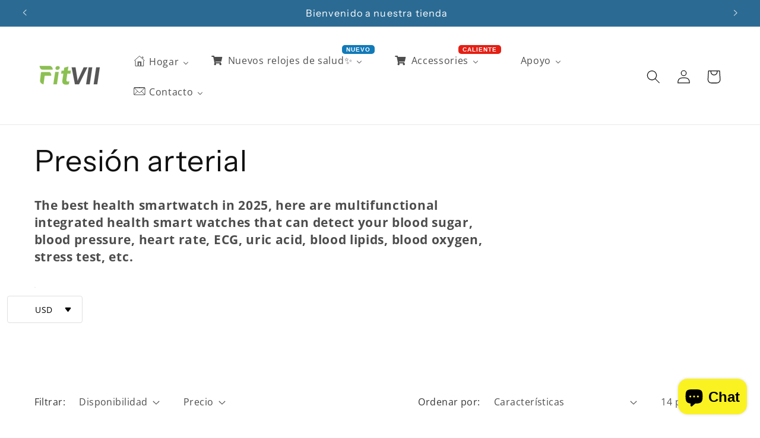

--- FILE ---
content_type: text/html; charset=utf-8
request_url: https://fitvii.com/es/collections/blood-pressure
body_size: 105021
content:
<!doctype html>
<html class="no-js" lang="es">
  <script type="text/javascript" src="https://api.wisdomseller.com/api/js/client.jsp?id=i_350a3797c&show_home=1"></script>
<head>
  <script src="https://t.contentsquare.net/uxa/843685ad8e280.js"></script>
    


    <meta charset="utf-8">
    <meta http-equiv="X-UA-Compatible" content="IE=edge">
    <meta name="viewport" content="width=device-width,initial-scale=1">
    <meta name="theme-color" content="">
    <link rel="canonical" href="https://fitvii.com/es/collections/blood-pressure"><link rel="icon" type="image/png" href="//fitvii.com/cdn/shop/files/logo-new2_b06dee9e-4dce-46e0-a351-a6a3c0f0d0da.png?crop=center&height=32&v=1713842892&width=32"><link rel="preconnect" href="https://fonts.shopifycdn.com" crossorigin><title>
      Presión arterial
 &ndash; fitvii</title>

    
      <meta name="description" content="The best health smartwatch in 2025, here are multifunctional integrated health smart watches that can detect your blood sugar, blood pressure, heart rate, ECG, uric acid, blood lipids, blood oxygen, stress test, etc.">
    

    

<meta property="og:site_name" content="fitvii">
<meta property="og:url" content="https://fitvii.com/es/collections/blood-pressure">
<meta property="og:title" content="Presión arterial">
<meta property="og:type" content="website">
<meta property="og:description" content="The best health smartwatch in 2025, here are multifunctional integrated health smart watches that can detect your blood sugar, blood pressure, heart rate, ECG, uric acid, blood lipids, blood oxygen, stress test, etc."><meta property="og:image" content="http://fitvii.com/cdn/shop/collections/Blood-Pressure-fitvii-1696755176663.jpg?v=1741599471">
  <meta property="og:image:secure_url" content="https://fitvii.com/cdn/shop/collections/Blood-Pressure-fitvii-1696755176663.jpg?v=1741599471">
  <meta property="og:image:width" content="1920">
  <meta property="og:image:height" content="1080"><meta name="twitter:card" content="summary_large_image">
<meta name="twitter:title" content="Presión arterial">
<meta name="twitter:description" content="The best health smartwatch in 2025, here are multifunctional integrated health smart watches that can detect your blood sugar, blood pressure, heart rate, ECG, uric acid, blood lipids, blood oxygen, stress test, etc.">


    <script src="//fitvii.com/cdn/shop/t/9/assets/constants.js?v=58251544750838685771695378259" defer="defer"></script>
    <script src="//fitvii.com/cdn/shop/t/9/assets/pubsub.js?v=158357773527763999511695378259" defer="defer"></script>
    <script src="//fitvii.com/cdn/shop/t/9/assets/global.js?v=54939145903281508041695378259" defer="defer"></script><script src="//fitvii.com/cdn/shop/t/9/assets/animations.js?v=88693664871331136111695378258" defer="defer"></script><script>window.performance && window.performance.mark && window.performance.mark('shopify.content_for_header.start');</script><meta id="shopify-digital-wallet" name="shopify-digital-wallet" content="/30129881223/digital_wallets/dialog">
<meta name="shopify-checkout-api-token" content="abf48d7cbf0d0083a8c3710200df965b">
<meta id="in-context-paypal-metadata" data-shop-id="30129881223" data-venmo-supported="false" data-environment="production" data-locale="es_ES" data-paypal-v4="true" data-currency="USD">
<link rel="alternate" type="application/atom+xml" title="Feed" href="/es/collections/blood-pressure.atom" />
<link rel="alternate" hreflang="x-default" href="https://fitvii.com/collections/blood-pressure">
<link rel="alternate" hreflang="en" href="https://fitvii.com/collections/blood-pressure">
<link rel="alternate" hreflang="ar" href="https://fitvii.com/ar/collections/blood-pressure">
<link rel="alternate" hreflang="da" href="https://fitvii.com/da/collections/blood-pressure">
<link rel="alternate" hreflang="et" href="https://fitvii.com/et/collections/blood-pressure">
<link rel="alternate" hreflang="ee" href="https://fitvii.com/ee/collections/blood-pressure">
<link rel="alternate" hreflang="eo" href="https://fitvii.com/eo/collections/blood-pressure">
<link rel="alternate" hreflang="fil" href="https://fitvii.com/fil/collections/blood-pressure">
<link rel="alternate" hreflang="fr" href="https://fitvii.com/fr/collections/blood-pressure">
<link rel="alternate" hreflang="de" href="https://fitvii.com/de/collections/blood-pressure">
<link rel="alternate" hreflang="is" href="https://fitvii.com/is/collections/blood-pressure">
<link rel="alternate" hreflang="ga" href="https://fitvii.com/ga/collections/blood-pressure">
<link rel="alternate" hreflang="it" href="https://fitvii.com/it/collections/blood-pressure">
<link rel="alternate" hreflang="pt" href="https://fitvii.com/pt/collections/blood-pressure">
<link rel="alternate" hreflang="es" href="https://fitvii.com/es/collections/blood-pressure">
<link rel="alternate" hreflang="hy" href="https://fitvii.com/hy/collections/blood-pressure">
<link rel="alternate" hreflang="bg" href="https://fitvii.com/bg/collections/blood-pressure">
<link rel="alternate" hreflang="dz" href="https://fitvii.com/dz/collections/blood-pressure">
<link rel="alternate" hreflang="hu" href="https://fitvii.com/hu/collections/blood-pressure">
<link rel="alternate" hreflang="ml" href="https://fitvii.com/ml/collections/blood-pressure">
<link rel="alternate" hreflang="nd" href="https://fitvii.com/nd/collections/blood-pressure">
<link rel="alternate" type="application/json+oembed" href="https://fitvii.com/es/collections/blood-pressure.oembed">
<script async="async" src="/checkouts/internal/preloads.js?locale=es-HK"></script>
<script id="shopify-features" type="application/json">{"accessToken":"abf48d7cbf0d0083a8c3710200df965b","betas":["rich-media-storefront-analytics"],"domain":"fitvii.com","predictiveSearch":true,"shopId":30129881223,"locale":"es"}</script>
<script>var Shopify = Shopify || {};
Shopify.shop = "fitvii.myshopify.com";
Shopify.locale = "es";
Shopify.currency = {"active":"USD","rate":"1.0"};
Shopify.country = "HK";
Shopify.theme = {"name":"Dawn","id":160546914586,"schema_name":"Dawn","schema_version":"11.0.0","theme_store_id":887,"role":"main"};
Shopify.theme.handle = "null";
Shopify.theme.style = {"id":null,"handle":null};
Shopify.cdnHost = "fitvii.com/cdn";
Shopify.routes = Shopify.routes || {};
Shopify.routes.root = "/es/";</script>
<script type="module">!function(o){(o.Shopify=o.Shopify||{}).modules=!0}(window);</script>
<script>!function(o){function n(){var o=[];function n(){o.push(Array.prototype.slice.apply(arguments))}return n.q=o,n}var t=o.Shopify=o.Shopify||{};t.loadFeatures=n(),t.autoloadFeatures=n()}(window);</script>
<script id="shop-js-analytics" type="application/json">{"pageType":"collection"}</script>
<script defer="defer" async type="module" src="//fitvii.com/cdn/shopifycloud/shop-js/modules/v2/client.init-shop-cart-sync_2Gr3Q33f.es.esm.js"></script>
<script defer="defer" async type="module" src="//fitvii.com/cdn/shopifycloud/shop-js/modules/v2/chunk.common_noJfOIa7.esm.js"></script>
<script defer="defer" async type="module" src="//fitvii.com/cdn/shopifycloud/shop-js/modules/v2/chunk.modal_Deo2FJQo.esm.js"></script>
<script type="module">
  await import("//fitvii.com/cdn/shopifycloud/shop-js/modules/v2/client.init-shop-cart-sync_2Gr3Q33f.es.esm.js");
await import("//fitvii.com/cdn/shopifycloud/shop-js/modules/v2/chunk.common_noJfOIa7.esm.js");
await import("//fitvii.com/cdn/shopifycloud/shop-js/modules/v2/chunk.modal_Deo2FJQo.esm.js");

  window.Shopify.SignInWithShop?.initShopCartSync?.({"fedCMEnabled":true,"windoidEnabled":true});

</script>
<script>(function() {
  var isLoaded = false;
  function asyncLoad() {
    if (isLoaded) return;
    isLoaded = true;
    var urls = ["https:\/\/sdks.automizely.com\/conversions\/v1\/conversions.js?app_connection_id=b8195740d012416c8f8e419feba20c47\u0026mapped_org_id=89cc8d3518d14964442ed694d36aa349_v1\u0026shop=fitvii.myshopify.com","https:\/\/trust.conversionbear.com\/script?app=trust_badge\u0026shop=fitvii.myshopify.com"];
    for (var i = 0; i < urls.length; i++) {
      var s = document.createElement('script');
      s.type = 'text/javascript';
      s.async = true;
      s.src = urls[i];
      var x = document.getElementsByTagName('script')[0];
      x.parentNode.insertBefore(s, x);
    }
  };
  if(window.attachEvent) {
    window.attachEvent('onload', asyncLoad);
  } else {
    window.addEventListener('load', asyncLoad, false);
  }
})();</script>
<script id="__st">var __st={"a":30129881223,"offset":-28800,"reqid":"b1ab4b04-8616-495c-b523-778c03f86617-1769261992","pageurl":"fitvii.com\/es\/collections\/blood-pressure","u":"35b90f8ac43b","p":"collection","rtyp":"collection","rid":462150336794};</script>
<script>window.ShopifyPaypalV4VisibilityTracking = true;</script>
<script id="captcha-bootstrap">!function(){'use strict';const t='contact',e='account',n='new_comment',o=[[t,t],['blogs',n],['comments',n],[t,'customer']],c=[[e,'customer_login'],[e,'guest_login'],[e,'recover_customer_password'],[e,'create_customer']],r=t=>t.map((([t,e])=>`form[action*='/${t}']:not([data-nocaptcha='true']) input[name='form_type'][value='${e}']`)).join(','),a=t=>()=>t?[...document.querySelectorAll(t)].map((t=>t.form)):[];function s(){const t=[...o],e=r(t);return a(e)}const i='password',u='form_key',d=['recaptcha-v3-token','g-recaptcha-response','h-captcha-response',i],f=()=>{try{return window.sessionStorage}catch{return}},m='__shopify_v',_=t=>t.elements[u];function p(t,e,n=!1){try{const o=window.sessionStorage,c=JSON.parse(o.getItem(e)),{data:r}=function(t){const{data:e,action:n}=t;return t[m]||n?{data:e,action:n}:{data:t,action:n}}(c);for(const[e,n]of Object.entries(r))t.elements[e]&&(t.elements[e].value=n);n&&o.removeItem(e)}catch(o){console.error('form repopulation failed',{error:o})}}const l='form_type',E='cptcha';function T(t){t.dataset[E]=!0}const w=window,h=w.document,L='Shopify',v='ce_forms',y='captcha';let A=!1;((t,e)=>{const n=(g='f06e6c50-85a8-45c8-87d0-21a2b65856fe',I='https://cdn.shopify.com/shopifycloud/storefront-forms-hcaptcha/ce_storefront_forms_captcha_hcaptcha.v1.5.2.iife.js',D={infoText:'Protegido por hCaptcha',privacyText:'Privacidad',termsText:'Términos'},(t,e,n)=>{const o=w[L][v],c=o.bindForm;if(c)return c(t,g,e,D).then(n);var r;o.q.push([[t,g,e,D],n]),r=I,A||(h.body.append(Object.assign(h.createElement('script'),{id:'captcha-provider',async:!0,src:r})),A=!0)});var g,I,D;w[L]=w[L]||{},w[L][v]=w[L][v]||{},w[L][v].q=[],w[L][y]=w[L][y]||{},w[L][y].protect=function(t,e){n(t,void 0,e),T(t)},Object.freeze(w[L][y]),function(t,e,n,w,h,L){const[v,y,A,g]=function(t,e,n){const i=e?o:[],u=t?c:[],d=[...i,...u],f=r(d),m=r(i),_=r(d.filter((([t,e])=>n.includes(e))));return[a(f),a(m),a(_),s()]}(w,h,L),I=t=>{const e=t.target;return e instanceof HTMLFormElement?e:e&&e.form},D=t=>v().includes(t);t.addEventListener('submit',(t=>{const e=I(t);if(!e)return;const n=D(e)&&!e.dataset.hcaptchaBound&&!e.dataset.recaptchaBound,o=_(e),c=g().includes(e)&&(!o||!o.value);(n||c)&&t.preventDefault(),c&&!n&&(function(t){try{if(!f())return;!function(t){const e=f();if(!e)return;const n=_(t);if(!n)return;const o=n.value;o&&e.removeItem(o)}(t);const e=Array.from(Array(32),(()=>Math.random().toString(36)[2])).join('');!function(t,e){_(t)||t.append(Object.assign(document.createElement('input'),{type:'hidden',name:u})),t.elements[u].value=e}(t,e),function(t,e){const n=f();if(!n)return;const o=[...t.querySelectorAll(`input[type='${i}']`)].map((({name:t})=>t)),c=[...d,...o],r={};for(const[a,s]of new FormData(t).entries())c.includes(a)||(r[a]=s);n.setItem(e,JSON.stringify({[m]:1,action:t.action,data:r}))}(t,e)}catch(e){console.error('failed to persist form',e)}}(e),e.submit())}));const S=(t,e)=>{t&&!t.dataset[E]&&(n(t,e.some((e=>e===t))),T(t))};for(const o of['focusin','change'])t.addEventListener(o,(t=>{const e=I(t);D(e)&&S(e,y())}));const B=e.get('form_key'),M=e.get(l),P=B&&M;t.addEventListener('DOMContentLoaded',(()=>{const t=y();if(P)for(const e of t)e.elements[l].value===M&&p(e,B);[...new Set([...A(),...v().filter((t=>'true'===t.dataset.shopifyCaptcha))])].forEach((e=>S(e,t)))}))}(h,new URLSearchParams(w.location.search),n,t,e,['guest_login'])})(!0,!0)}();</script>
<script integrity="sha256-4kQ18oKyAcykRKYeNunJcIwy7WH5gtpwJnB7kiuLZ1E=" data-source-attribution="shopify.loadfeatures" defer="defer" src="//fitvii.com/cdn/shopifycloud/storefront/assets/storefront/load_feature-a0a9edcb.js" crossorigin="anonymous"></script>
<script data-source-attribution="shopify.dynamic_checkout.dynamic.init">var Shopify=Shopify||{};Shopify.PaymentButton=Shopify.PaymentButton||{isStorefrontPortableWallets:!0,init:function(){window.Shopify.PaymentButton.init=function(){};var t=document.createElement("script");t.src="https://fitvii.com/cdn/shopifycloud/portable-wallets/latest/portable-wallets.es.js",t.type="module",document.head.appendChild(t)}};
</script>
<script data-source-attribution="shopify.dynamic_checkout.buyer_consent">
  function portableWalletsHideBuyerConsent(e){var t=document.getElementById("shopify-buyer-consent"),n=document.getElementById("shopify-subscription-policy-button");t&&n&&(t.classList.add("hidden"),t.setAttribute("aria-hidden","true"),n.removeEventListener("click",e))}function portableWalletsShowBuyerConsent(e){var t=document.getElementById("shopify-buyer-consent"),n=document.getElementById("shopify-subscription-policy-button");t&&n&&(t.classList.remove("hidden"),t.removeAttribute("aria-hidden"),n.addEventListener("click",e))}window.Shopify?.PaymentButton&&(window.Shopify.PaymentButton.hideBuyerConsent=portableWalletsHideBuyerConsent,window.Shopify.PaymentButton.showBuyerConsent=portableWalletsShowBuyerConsent);
</script>
<script data-source-attribution="shopify.dynamic_checkout.cart.bootstrap">document.addEventListener("DOMContentLoaded",(function(){function t(){return document.querySelector("shopify-accelerated-checkout-cart, shopify-accelerated-checkout")}if(t())Shopify.PaymentButton.init();else{new MutationObserver((function(e,n){t()&&(Shopify.PaymentButton.init(),n.disconnect())})).observe(document.body,{childList:!0,subtree:!0})}}));
</script>
<script id='scb4127' type='text/javascript' async='' src='https://fitvii.com/cdn/shopifycloud/privacy-banner/storefront-banner.js'></script><link id="shopify-accelerated-checkout-styles" rel="stylesheet" media="screen" href="https://fitvii.com/cdn/shopifycloud/portable-wallets/latest/accelerated-checkout-backwards-compat.css" crossorigin="anonymous">
<style id="shopify-accelerated-checkout-cart">
        #shopify-buyer-consent {
  margin-top: 1em;
  display: inline-block;
  width: 100%;
}

#shopify-buyer-consent.hidden {
  display: none;
}

#shopify-subscription-policy-button {
  background: none;
  border: none;
  padding: 0;
  text-decoration: underline;
  font-size: inherit;
  cursor: pointer;
}

#shopify-subscription-policy-button::before {
  box-shadow: none;
}

      </style>
<script id="sections-script" data-sections="header" defer="defer" src="//fitvii.com/cdn/shop/t/9/compiled_assets/scripts.js?v=5295"></script>
<script>window.performance && window.performance.mark && window.performance.mark('shopify.content_for_header.end');</script>


    <style data-shopify>
      @font-face {
  font-family: "Open Sans";
  font-weight: 400;
  font-style: normal;
  font-display: swap;
  src: url("//fitvii.com/cdn/fonts/open_sans/opensans_n4.c32e4d4eca5273f6d4ee95ddf54b5bbb75fc9b61.woff2") format("woff2"),
       url("//fitvii.com/cdn/fonts/open_sans/opensans_n4.5f3406f8d94162b37bfa232b486ac93ee892406d.woff") format("woff");
}

      @font-face {
  font-family: "Open Sans";
  font-weight: 700;
  font-style: normal;
  font-display: swap;
  src: url("//fitvii.com/cdn/fonts/open_sans/opensans_n7.a9393be1574ea8606c68f4441806b2711d0d13e4.woff2") format("woff2"),
       url("//fitvii.com/cdn/fonts/open_sans/opensans_n7.7b8af34a6ebf52beb1a4c1d8c73ad6910ec2e553.woff") format("woff");
}

      @font-face {
  font-family: "Open Sans";
  font-weight: 400;
  font-style: italic;
  font-display: swap;
  src: url("//fitvii.com/cdn/fonts/open_sans/opensans_i4.6f1d45f7a46916cc95c694aab32ecbf7509cbf33.woff2") format("woff2"),
       url("//fitvii.com/cdn/fonts/open_sans/opensans_i4.4efaa52d5a57aa9a57c1556cc2b7465d18839daa.woff") format("woff");
}

      @font-face {
  font-family: "Open Sans";
  font-weight: 700;
  font-style: italic;
  font-display: swap;
  src: url("//fitvii.com/cdn/fonts/open_sans/opensans_i7.916ced2e2ce15f7fcd95d196601a15e7b89ee9a4.woff2") format("woff2"),
       url("//fitvii.com/cdn/fonts/open_sans/opensans_i7.99a9cff8c86ea65461de497ade3d515a98f8b32a.woff") format("woff");
}

      @font-face {
  font-family: "Instrument Sans";
  font-weight: 400;
  font-style: normal;
  font-display: swap;
  src: url("//fitvii.com/cdn/fonts/instrument_sans/instrumentsans_n4.db86542ae5e1596dbdb28c279ae6c2086c4c5bfa.woff2") format("woff2"),
       url("//fitvii.com/cdn/fonts/instrument_sans/instrumentsans_n4.510f1b081e58d08c30978f465518799851ef6d8b.woff") format("woff");
}


      
        :root,
        .color-background-1 {
          --color-background: 255,255,255;
        
          --gradient-background: #ffffff;
        
        --color-foreground: 18,18,18;
        --color-shadow: 18,18,18;
        --color-button: 18,18,18;
        --color-button-text: 255,255,255;
        --color-secondary-button: 255,255,255;
        --color-secondary-button-text: 18,18,18;
        --color-link: 18,18,18;
        --color-badge-foreground: 18,18,18;
        --color-badge-background: 255,255,255;
        --color-badge-border: 18,18,18;
        --payment-terms-background-color: rgb(255 255 255);
      }
      
        
        .color-background-2 {
          --color-background: 243,243,243;
        
          --gradient-background: #f3f3f3;
        
        --color-foreground: 18,18,18;
        --color-shadow: 18,18,18;
        --color-button: 18,18,18;
        --color-button-text: 243,243,243;
        --color-secondary-button: 243,243,243;
        --color-secondary-button-text: 18,18,18;
        --color-link: 18,18,18;
        --color-badge-foreground: 18,18,18;
        --color-badge-background: 243,243,243;
        --color-badge-border: 18,18,18;
        --payment-terms-background-color: rgb(243 243 243);
      }
      
        
        .color-inverse {
          --color-background: 43,106,147;
        
          --gradient-background: #2b6a93;
        
        --color-foreground: 255,255,255;
        --color-shadow: 18,18,18;
        --color-button: 255,255,255;
        --color-button-text: 0,0,0;
        --color-secondary-button: 43,106,147;
        --color-secondary-button-text: 255,255,255;
        --color-link: 255,255,255;
        --color-badge-foreground: 255,255,255;
        --color-badge-background: 43,106,147;
        --color-badge-border: 255,255,255;
        --payment-terms-background-color: rgb(43 106 147);
      }
      
        
        .color-accent-1 {
          --color-background: 134,211,246;
        
          --gradient-background: #86d3f6;
        
        --color-foreground: 0,0,0;
        --color-shadow: 18,18,18;
        --color-button: 255,255,255;
        --color-button-text: 18,18,18;
        --color-secondary-button: 134,211,246;
        --color-secondary-button-text: 255,255,255;
        --color-link: 255,255,255;
        --color-badge-foreground: 0,0,0;
        --color-badge-background: 134,211,246;
        --color-badge-border: 0,0,0;
        --payment-terms-background-color: rgb(134 211 246);
      }
      
        
        .color-accent-2 {
          --color-background: 51,79,180;
        
          --gradient-background: #334fb4;
        
        --color-foreground: 255,255,255;
        --color-shadow: 18,18,18;
        --color-button: 255,255,255;
        --color-button-text: 51,79,180;
        --color-secondary-button: 51,79,180;
        --color-secondary-button-text: 255,255,255;
        --color-link: 255,255,255;
        --color-badge-foreground: 255,255,255;
        --color-badge-background: 51,79,180;
        --color-badge-border: 255,255,255;
        --payment-terms-background-color: rgb(51 79 180);
      }
      
        
        .color-scheme-a915909f-ef0f-4246-8c5a-474bf859015c {
          --color-background: 114,179,117;
        
          --gradient-background: #72b375;
        
        --color-foreground: 255,255,255;
        --color-shadow: 18,18,18;
        --color-button: 18,18,18;
        --color-button-text: 18,18,18;
        --color-secondary-button: 114,179,117;
        --color-secondary-button-text: 18,18,18;
        --color-link: 18,18,18;
        --color-badge-foreground: 255,255,255;
        --color-badge-background: 114,179,117;
        --color-badge-border: 255,255,255;
        --payment-terms-background-color: rgb(114 179 117);
      }
      
        
        .color-scheme-f0a04f08-08d0-4a17-ae48-21bc772cb9a8 {
          --color-background: 18,18,18;
        
          --gradient-background: #121212;
        
        --color-foreground: 255,255,255;
        --color-shadow: 18,18,18;
        --color-button: 18,18,18;
        --color-button-text: 255,255,255;
        --color-secondary-button: 18,18,18;
        --color-secondary-button-text: 18,18,18;
        --color-link: 18,18,18;
        --color-badge-foreground: 255,255,255;
        --color-badge-background: 18,18,18;
        --color-badge-border: 255,255,255;
        --payment-terms-background-color: rgb(18 18 18);
      }
      
        
        .color-scheme-aa4a3f71-bcf6-404b-aa11-ccda89ad2a70 {
          --color-background: 251,242,34;
        
          --gradient-background: #fbf222;
        
        --color-foreground: 18,18,18;
        --color-shadow: 18,18,18;
        --color-button: 18,18,18;
        --color-button-text: 255,255,255;
        --color-secondary-button: 251,242,34;
        --color-secondary-button-text: 18,18,18;
        --color-link: 18,18,18;
        --color-badge-foreground: 18,18,18;
        --color-badge-background: 251,242,34;
        --color-badge-border: 18,18,18;
        --payment-terms-background-color: rgb(251 242 34);
      }
      

      body, .color-background-1, .color-background-2, .color-inverse, .color-accent-1, .color-accent-2, .color-scheme-a915909f-ef0f-4246-8c5a-474bf859015c, .color-scheme-f0a04f08-08d0-4a17-ae48-21bc772cb9a8, .color-scheme-aa4a3f71-bcf6-404b-aa11-ccda89ad2a70 {
        color: rgba(var(--color-foreground), 0.75);
        background-color: rgb(var(--color-background));
      }

      :root {
        --font-body-family: "Open Sans", sans-serif;
        --font-body-style: normal;
        --font-body-weight: 400;
        --font-body-weight-bold: 700;

        --font-heading-family: "Instrument Sans", sans-serif;
        --font-heading-style: normal;
        --font-heading-weight: 400;

        --font-body-scale: 1.15;
        --font-heading-scale: 1.0869565217391304;

        --media-padding: px;
        --media-border-opacity: 0.05;
        --media-border-width: 1px;
        --media-radius: 0px;
        --media-shadow-opacity: 0.0;
        --media-shadow-horizontal-offset: 0px;
        --media-shadow-vertical-offset: 4px;
        --media-shadow-blur-radius: 5px;
        --media-shadow-visible: 0;

        --page-width: 120rem;
        --page-width-margin: 0rem;

        --product-card-image-padding: 0.0rem;
        --product-card-corner-radius: 0.0rem;
        --product-card-text-alignment: left;
        --product-card-border-width: 0.0rem;
        --product-card-border-opacity: 0.1;
        --product-card-shadow-opacity: 0.0;
        --product-card-shadow-visible: 0;
        --product-card-shadow-horizontal-offset: 0.0rem;
        --product-card-shadow-vertical-offset: 0.4rem;
        --product-card-shadow-blur-radius: 0.5rem;

        --collection-card-image-padding: 0.0rem;
        --collection-card-corner-radius: 0.0rem;
        --collection-card-text-alignment: left;
        --collection-card-border-width: 0.0rem;
        --collection-card-border-opacity: 0.1;
        --collection-card-shadow-opacity: 0.0;
        --collection-card-shadow-visible: 0;
        --collection-card-shadow-horizontal-offset: 0.0rem;
        --collection-card-shadow-vertical-offset: 0.4rem;
        --collection-card-shadow-blur-radius: 0.5rem;

        --blog-card-image-padding: 0.0rem;
        --blog-card-corner-radius: 0.0rem;
        --blog-card-text-alignment: left;
        --blog-card-border-width: 0.0rem;
        --blog-card-border-opacity: 0.1;
        --blog-card-shadow-opacity: 0.0;
        --blog-card-shadow-visible: 0;
        --blog-card-shadow-horizontal-offset: 0.0rem;
        --blog-card-shadow-vertical-offset: 0.4rem;
        --blog-card-shadow-blur-radius: 0.5rem;

        --badge-corner-radius: 4.0rem;

        --popup-border-width: 1px;
        --popup-border-opacity: 0.1;
        --popup-corner-radius: 0px;
        --popup-shadow-opacity: 0.05;
        --popup-shadow-horizontal-offset: 0px;
        --popup-shadow-vertical-offset: 4px;
        --popup-shadow-blur-radius: 5px;

        --drawer-border-width: 1px;
        --drawer-border-opacity: 0.1;
        --drawer-shadow-opacity: 0.0;
        --drawer-shadow-horizontal-offset: 0px;
        --drawer-shadow-vertical-offset: 4px;
        --drawer-shadow-blur-radius: 5px;

        --spacing-sections-desktop: 0px;
        --spacing-sections-mobile: 0px;

        --grid-desktop-vertical-spacing: 8px;
        --grid-desktop-horizontal-spacing: 12px;
        --grid-mobile-vertical-spacing: 4px;
        --grid-mobile-horizontal-spacing: 6px;

        --text-boxes-border-opacity: 0.1;
        --text-boxes-border-width: 0px;
        --text-boxes-radius: 0px;
        --text-boxes-shadow-opacity: 0.0;
        --text-boxes-shadow-visible: 0;
        --text-boxes-shadow-horizontal-offset: 0px;
        --text-boxes-shadow-vertical-offset: 4px;
        --text-boxes-shadow-blur-radius: 5px;

        --buttons-radius: 0px;
        --buttons-radius-outset: 0px;
        --buttons-border-width: 1px;
        --buttons-border-opacity: 1.0;
        --buttons-shadow-opacity: 0.0;
        --buttons-shadow-visible: 0;
        --buttons-shadow-horizontal-offset: 0px;
        --buttons-shadow-vertical-offset: 4px;
        --buttons-shadow-blur-radius: 5px;
        --buttons-border-offset: 0px;

        --inputs-radius: 0px;
        --inputs-border-width: 1px;
        --inputs-border-opacity: 0.55;
        --inputs-shadow-opacity: 0.0;
        --inputs-shadow-horizontal-offset: 0px;
        --inputs-margin-offset: 0px;
        --inputs-shadow-vertical-offset: 4px;
        --inputs-shadow-blur-radius: 5px;
        --inputs-radius-outset: 0px;

        --variant-pills-radius: 40px;
        --variant-pills-border-width: 1px;
        --variant-pills-border-opacity: 0.55;
        --variant-pills-shadow-opacity: 0.0;
        --variant-pills-shadow-horizontal-offset: 0px;
        --variant-pills-shadow-vertical-offset: 4px;
        --variant-pills-shadow-blur-radius: 5px;
      }

      *,
      *::before,
      *::after {
        box-sizing: inherit;
      }

      html {
        box-sizing: border-box;
        font-size: calc(var(--font-body-scale) * 62.5%);
        height: 100%;
      }

      body {
        display: grid;
        grid-template-rows: auto auto 1fr auto;
        grid-template-columns: 100%;
        min-height: 100%;
        margin: 0;
        font-size: 1.5rem;
        letter-spacing: 0.06rem;
        line-height: calc(1 + 0.8 / var(--font-body-scale));
        font-family: var(--font-body-family);
        font-style: var(--font-body-style);
        font-weight: var(--font-body-weight);
      }

      @media screen and (min-width: 750px) {
        body {
          font-size: 1.6rem;
        }
      }
    </style>

    <link href="//fitvii.com/cdn/shop/t/9/assets/base.css?v=165191016556652226921695378258" rel="stylesheet" type="text/css" media="all" />
<link rel="preload" as="font" href="//fitvii.com/cdn/fonts/open_sans/opensans_n4.c32e4d4eca5273f6d4ee95ddf54b5bbb75fc9b61.woff2" type="font/woff2" crossorigin><link rel="preload" as="font" href="//fitvii.com/cdn/fonts/instrument_sans/instrumentsans_n4.db86542ae5e1596dbdb28c279ae6c2086c4c5bfa.woff2" type="font/woff2" crossorigin><link href="//fitvii.com/cdn/shop/t/9/assets/component-localization-form.css?v=143319823105703127341695378258" rel="stylesheet" type="text/css" media="all" />
      <script src="//fitvii.com/cdn/shop/t/9/assets/localization-form.js?v=161644695336821385561695378259" defer="defer"></script><link
        rel="stylesheet"
        href="//fitvii.com/cdn/shop/t/9/assets/component-predictive-search.css?v=118923337488134913561695378258"
        media="print"
        onload="this.media='all'"
      ><script>
      document.documentElement.className = document.documentElement.className.replace('no-js', 'js');
      if (Shopify.designMode) {
        document.documentElement.classList.add('shopify-design-mode');
      }
    </script>
  <!-- BEGIN app block: shopify://apps/judge-me-reviews/blocks/judgeme_core/61ccd3b1-a9f2-4160-9fe9-4fec8413e5d8 --><!-- Start of Judge.me Core -->






<link rel="dns-prefetch" href="https://cdnwidget.judge.me">
<link rel="dns-prefetch" href="https://cdn.judge.me">
<link rel="dns-prefetch" href="https://cdn1.judge.me">
<link rel="dns-prefetch" href="https://api.judge.me">

<script data-cfasync='false' class='jdgm-settings-script'>window.jdgmSettings={"pagination":5,"disable_web_reviews":false,"badge_no_review_text":"Sin reseñas","badge_n_reviews_text":"{{ n }} reseña/reseñas","badge_star_color":"#ffdb22","hide_badge_preview_if_no_reviews":true,"badge_hide_text":false,"enforce_center_preview_badge":false,"widget_title":"Reseñas de Clientes","widget_open_form_text":"Escribir una reseña","widget_close_form_text":"Cancelar reseña","widget_refresh_page_text":"Actualizar página","widget_summary_text":"Basado en {{ number_of_reviews }} reseña/reseñas","widget_no_review_text":"Sé el primero en escribir una reseña","widget_name_field_text":"Nombre","widget_verified_name_field_text":"Nombre Verificado (público)","widget_name_placeholder_text":"Nombre","widget_required_field_error_text":"Este campo es obligatorio.","widget_email_field_text":"Dirección de correo electrónico","widget_verified_email_field_text":"Correo electrónico Verificado (privado, no se puede editar)","widget_email_placeholder_text":"Tu dirección de correo electrónico","widget_email_field_error_text":"Por favor, ingresa una dirección de correo electrónico válida.","widget_rating_field_text":"Calificación","widget_review_title_field_text":"Título de la Reseña","widget_review_title_placeholder_text":"Da un título a tu reseña","widget_review_body_field_text":"Contenido de la reseña","widget_review_body_placeholder_text":"Empieza a escribir aquí...","widget_pictures_field_text":"Imagen/Video (opcional)","widget_submit_review_text":"Enviar Reseña","widget_submit_verified_review_text":"Enviar Reseña Verificada","widget_submit_success_msg_with_auto_publish":"¡Gracias! Por favor, actualiza la página en unos momentos para ver tu reseña. Puedes eliminar o editar tu reseña iniciando sesión en \u003ca href='https://judge.me/login' target='_blank' rel='nofollow noopener'\u003eJudge.me\u003c/a\u003e","widget_submit_success_msg_no_auto_publish":"¡Gracias! Tu reseña se publicará tan pronto como sea aprobada por el administrador de la tienda. Puedes eliminar o editar tu reseña iniciando sesión en \u003ca href='https://judge.me/login' target='_blank' rel='nofollow noopener'\u003eJudge.me\u003c/a\u003e","widget_show_default_reviews_out_of_total_text":"Mostrando {{ n_reviews_shown }} de {{ n_reviews }} reseñas.","widget_show_all_link_text":"Mostrar todas","widget_show_less_link_text":"Mostrar menos","widget_author_said_text":"{{ reviewer_name }} dijo:","widget_days_text":"hace {{ n }} día/días","widget_weeks_text":"hace {{ n }} semana/semanas","widget_months_text":"hace {{ n }} mes/meses","widget_years_text":"hace {{ n }} año/años","widget_yesterday_text":"Ayer","widget_today_text":"Hoy","widget_replied_text":"\u003e\u003e {{ shop_name }} respondió:","widget_read_more_text":"Leer más","widget_reviewer_name_as_initial":"","widget_rating_filter_color":"#fbcd0a","widget_rating_filter_see_all_text":"Ver todas las reseñas","widget_sorting_most_recent_text":"Más Recientes","widget_sorting_highest_rating_text":"Mayor Calificación","widget_sorting_lowest_rating_text":"Menor Calificación","widget_sorting_with_pictures_text":"Solo Imágenes","widget_sorting_most_helpful_text":"Más Útiles","widget_open_question_form_text":"Hacer una pregunta","widget_reviews_subtab_text":"Reseñas","widget_questions_subtab_text":"Preguntas","widget_question_label_text":"Pregunta","widget_answer_label_text":"Respuesta","widget_question_placeholder_text":"Escribe tu pregunta aquí","widget_submit_question_text":"Enviar Pregunta","widget_question_submit_success_text":"¡Gracias por tu pregunta! Te notificaremos una vez que sea respondida.","widget_star_color":"#ffdb22","verified_badge_text":"Verificado","verified_badge_bg_color":"","verified_badge_text_color":"","verified_badge_placement":"left-of-reviewer-name","widget_review_max_height":"","widget_hide_border":false,"widget_social_share":false,"widget_thumb":false,"widget_review_location_show":false,"widget_location_format":"","all_reviews_include_out_of_store_products":true,"all_reviews_out_of_store_text":"(fuera de la tienda)","all_reviews_pagination":100,"all_reviews_product_name_prefix_text":"sobre","enable_review_pictures":true,"enable_question_anwser":false,"widget_theme":"default","review_date_format":"mm/dd/yyyy","default_sort_method":"most-recent","widget_product_reviews_subtab_text":"Reseñas de Productos","widget_shop_reviews_subtab_text":"Reseñas de la Tienda","widget_other_products_reviews_text":"Reseñas para otros productos","widget_store_reviews_subtab_text":"Reseñas de la tienda","widget_no_store_reviews_text":"Esta tienda no ha recibido ninguna reseña todavía","widget_web_restriction_product_reviews_text":"Este producto no ha recibido ninguna reseña todavía","widget_no_items_text":"No se encontraron elementos","widget_show_more_text":"Mostrar más","widget_write_a_store_review_text":"Escribir una Reseña de la Tienda","widget_other_languages_heading":"Reseñas en Otros Idiomas","widget_translate_review_text":"Traducir reseña a {{ language }}","widget_translating_review_text":"Traduciendo...","widget_show_original_translation_text":"Mostrar original ({{ language }})","widget_translate_review_failed_text":"No se pudo traducir la reseña.","widget_translate_review_retry_text":"Reintentar","widget_translate_review_try_again_later_text":"Intentar más tarde","show_product_url_for_grouped_product":false,"widget_sorting_pictures_first_text":"Imágenes Primero","show_pictures_on_all_rev_page_mobile":false,"show_pictures_on_all_rev_page_desktop":false,"floating_tab_hide_mobile_install_preference":false,"floating_tab_button_name":"★ Reseñas","floating_tab_title":"Deja que los clientes hablen por nosotros","floating_tab_button_color":"#FCEF17","floating_tab_button_background_color":"#0A0000","floating_tab_url":"","floating_tab_url_enabled":true,"floating_tab_tab_style":"stars","all_reviews_text_badge_text":"Los clientes nos califican {{ shop.metafields.judgeme.all_reviews_rating | round: 1 }}/5 basado en {{ shop.metafields.judgeme.all_reviews_count }} reseñas.","all_reviews_text_badge_text_branded_style":"{{ shop.metafields.judgeme.all_reviews_rating | round: 1 }} de 5 estrellas basado en {{ shop.metafields.judgeme.all_reviews_count }} reseñas","is_all_reviews_text_badge_a_link":false,"show_stars_for_all_reviews_text_badge":false,"all_reviews_text_badge_url":"","all_reviews_text_style":"text","all_reviews_text_color_style":"judgeme_brand_color","all_reviews_text_color":"#108474","all_reviews_text_show_jm_brand":true,"featured_carousel_show_header":true,"featured_carousel_title":"Deja que los clientes hablen por nosotros","testimonials_carousel_title":"Los clientes nos dicen","videos_carousel_title":"Historias de clientes reales","cards_carousel_title":"Los clientes nos dicen","featured_carousel_count_text":"de {{ n }} reseñas","featured_carousel_add_link_to_all_reviews_page":false,"featured_carousel_url":"","featured_carousel_show_images":true,"featured_carousel_autoslide_interval":5,"featured_carousel_arrows_on_the_sides":false,"featured_carousel_height":250,"featured_carousel_width":80,"featured_carousel_image_size":0,"featured_carousel_image_height":250,"featured_carousel_arrow_color":"#eeeeee","verified_count_badge_style":"vintage","verified_count_badge_orientation":"horizontal","verified_count_badge_color_style":"judgeme_brand_color","verified_count_badge_color":"#108474","is_verified_count_badge_a_link":false,"verified_count_badge_url":"","verified_count_badge_show_jm_brand":true,"widget_rating_preset_default":5,"widget_first_sub_tab":"shop-reviews","widget_show_histogram":true,"widget_histogram_use_custom_color":false,"widget_pagination_use_custom_color":false,"widget_star_use_custom_color":true,"widget_verified_badge_use_custom_color":false,"widget_write_review_use_custom_color":false,"picture_reminder_submit_button":"Subir Imágenes","enable_review_videos":false,"mute_video_by_default":false,"widget_sorting_videos_first_text":"Videos Primero","widget_review_pending_text":"Pendiente","featured_carousel_items_for_large_screen":3,"social_share_options_order":"Facebook,Twitter","remove_microdata_snippet":false,"disable_json_ld":false,"enable_json_ld_products":false,"preview_badge_show_question_text":false,"preview_badge_no_question_text":"Sin preguntas","preview_badge_n_question_text":"{{ number_of_questions }} pregunta/preguntas","qa_badge_show_icon":false,"qa_badge_position":"same-row","remove_judgeme_branding":false,"widget_add_search_bar":false,"widget_search_bar_placeholder":"Buscar","widget_sorting_verified_only_text":"Solo verificadas","featured_carousel_theme":"default","featured_carousel_show_rating":true,"featured_carousel_show_title":true,"featured_carousel_show_body":true,"featured_carousel_show_date":false,"featured_carousel_show_reviewer":true,"featured_carousel_show_product":false,"featured_carousel_header_background_color":"#108474","featured_carousel_header_text_color":"#ffffff","featured_carousel_name_product_separator":"reviewed","featured_carousel_full_star_background":"#108474","featured_carousel_empty_star_background":"#dadada","featured_carousel_vertical_theme_background":"#f9fafb","featured_carousel_verified_badge_enable":false,"featured_carousel_verified_badge_color":"#108474","featured_carousel_border_style":"round","featured_carousel_review_line_length_limit":3,"featured_carousel_more_reviews_button_text":"Leer más reseñas","featured_carousel_view_product_button_text":"Ver producto","all_reviews_page_load_reviews_on":"scroll","all_reviews_page_load_more_text":"Cargar Más Reseñas","disable_fb_tab_reviews":false,"enable_ajax_cdn_cache":false,"widget_public_name_text":"mostrado públicamente como","default_reviewer_name":"John Smith","default_reviewer_name_has_non_latin":true,"widget_reviewer_anonymous":"Anónimo","medals_widget_title":"Medallas de Reseñas Judge.me","medals_widget_background_color":"#f9fafb","medals_widget_position":"footer_all_pages","medals_widget_border_color":"#f9fafb","medals_widget_verified_text_position":"left","medals_widget_use_monochromatic_version":false,"medals_widget_elements_color":"#108474","show_reviewer_avatar":true,"widget_invalid_yt_video_url_error_text":"No es una URL de video de YouTube","widget_max_length_field_error_text":"Por favor, ingresa no más de {0} caracteres.","widget_show_country_flag":false,"widget_show_collected_via_shop_app":true,"widget_verified_by_shop_badge_style":"light","widget_verified_by_shop_text":"Verificado por la Tienda","widget_show_photo_gallery":true,"widget_load_with_code_splitting":true,"widget_ugc_install_preference":false,"widget_ugc_title":"Hecho por nosotros, Compartido por ti","widget_ugc_subtitle":"Etiquétanos para ver tu imagen destacada en nuestra página","widget_ugc_arrows_color":"#ffffff","widget_ugc_primary_button_text":"Comprar Ahora","widget_ugc_primary_button_background_color":"#108474","widget_ugc_primary_button_text_color":"#ffffff","widget_ugc_primary_button_border_width":"0","widget_ugc_primary_button_border_style":"none","widget_ugc_primary_button_border_color":"#108474","widget_ugc_primary_button_border_radius":"25","widget_ugc_secondary_button_text":"Cargar Más","widget_ugc_secondary_button_background_color":"#ffffff","widget_ugc_secondary_button_text_color":"#108474","widget_ugc_secondary_button_border_width":"2","widget_ugc_secondary_button_border_style":"solid","widget_ugc_secondary_button_border_color":"#108474","widget_ugc_secondary_button_border_radius":"25","widget_ugc_reviews_button_text":"Ver Reseñas","widget_ugc_reviews_button_background_color":"#ffffff","widget_ugc_reviews_button_text_color":"#108474","widget_ugc_reviews_button_border_width":"2","widget_ugc_reviews_button_border_style":"solid","widget_ugc_reviews_button_border_color":"#108474","widget_ugc_reviews_button_border_radius":"25","widget_ugc_reviews_button_link_to":"judgeme-reviews-page","widget_ugc_show_post_date":true,"widget_ugc_max_width":"800","widget_rating_metafield_value_type":true,"widget_primary_color":"#252105","widget_enable_secondary_color":false,"widget_secondary_color":"#edf5f5","widget_summary_average_rating_text":"{{ average_rating }} de 5","widget_media_grid_title":"Fotos y videos de clientes","widget_media_grid_see_more_text":"Ver más","widget_round_style":false,"widget_show_product_medals":true,"widget_verified_by_judgeme_text":"Verificado por Judge.me","widget_show_store_medals":true,"widget_verified_by_judgeme_text_in_store_medals":"Verificado por Judge.me","widget_media_field_exceed_quantity_message":"Lo sentimos, solo podemos aceptar {{ max_media }} para una reseña.","widget_media_field_exceed_limit_message":"{{ file_name }} es demasiado grande, por favor selecciona un {{ media_type }} menor a {{ size_limit }}MB.","widget_review_submitted_text":"¡Reseña Enviada!","widget_question_submitted_text":"¡Pregunta Enviada!","widget_close_form_text_question":"Cancelar","widget_write_your_answer_here_text":"Escribe tu respuesta aquí","widget_enabled_branded_link":true,"widget_show_collected_by_judgeme":true,"widget_reviewer_name_color":"","widget_write_review_text_color":"","widget_write_review_bg_color":"","widget_collected_by_judgeme_text":"recopilado por Judge.me","widget_pagination_type":"standard","widget_load_more_text":"Cargar Más","widget_load_more_color":"#108474","widget_full_review_text":"Reseña Completa","widget_read_more_reviews_text":"Leer Más Reseñas","widget_read_questions_text":"Leer Preguntas","widget_questions_and_answers_text":"Preguntas y Respuestas","widget_verified_by_text":"Verificado por","widget_verified_text":"Verificado","widget_number_of_reviews_text":"{{ number_of_reviews }} reseñas","widget_back_button_text":"Atrás","widget_next_button_text":"Siguiente","widget_custom_forms_filter_button":"Filtros","custom_forms_style":"vertical","widget_show_review_information":false,"how_reviews_are_collected":"¿Cómo se recopilan las reseñas?","widget_show_review_keywords":false,"widget_gdpr_statement":"Cómo usamos tus datos: Solo te contactaremos sobre la reseña que dejaste, y solo si es necesario. Al enviar tu reseña, aceptas los \u003ca href='https://judge.me/terms' target='_blank' rel='nofollow noopener'\u003etérminos\u003c/a\u003e, \u003ca href='https://judge.me/privacy' target='_blank' rel='nofollow noopener'\u003eprivacidad\u003c/a\u003e y \u003ca href='https://judge.me/content-policy' target='_blank' rel='nofollow noopener'\u003epolíticas de contenido\u003c/a\u003e de Judge.me.","widget_multilingual_sorting_enabled":false,"widget_translate_review_content_enabled":false,"widget_translate_review_content_method":"manual","popup_widget_review_selection":"automatically_with_pictures","popup_widget_round_border_style":true,"popup_widget_show_title":true,"popup_widget_show_body":true,"popup_widget_show_reviewer":false,"popup_widget_show_product":true,"popup_widget_show_pictures":true,"popup_widget_use_review_picture":true,"popup_widget_show_on_home_page":true,"popup_widget_show_on_product_page":true,"popup_widget_show_on_collection_page":true,"popup_widget_show_on_cart_page":true,"popup_widget_position":"bottom_left","popup_widget_first_review_delay":5,"popup_widget_duration":5,"popup_widget_interval":5,"popup_widget_review_count":5,"popup_widget_hide_on_mobile":true,"review_snippet_widget_round_border_style":true,"review_snippet_widget_card_color":"#FFFFFF","review_snippet_widget_slider_arrows_background_color":"#FFFFFF","review_snippet_widget_slider_arrows_color":"#000000","review_snippet_widget_star_color":"#108474","show_product_variant":false,"all_reviews_product_variant_label_text":"Variante: ","widget_show_verified_branding":false,"widget_ai_summary_title":"Los clientes dicen","widget_ai_summary_disclaimer":"Resumen de reseñas impulsado por IA basado en reseñas recientes de clientes","widget_show_ai_summary":false,"widget_show_ai_summary_bg":false,"widget_show_review_title_input":true,"redirect_reviewers_invited_via_email":"review_widget","request_store_review_after_product_review":true,"request_review_other_products_in_order":true,"review_form_color_scheme":"default","review_form_corner_style":"square","review_form_star_color":{},"review_form_text_color":"#333333","review_form_background_color":"#ffffff","review_form_field_background_color":"#fafafa","review_form_button_color":{},"review_form_button_text_color":"#ffffff","review_form_modal_overlay_color":"#000000","review_content_screen_title_text":"¿Cómo calificarías este producto?","review_content_introduction_text":"Nos encantaría que compartieras un poco sobre tu experiencia.","store_review_form_title_text":"¿Cómo calificarías esta tienda?","store_review_form_introduction_text":"Nos encantaría que compartieras un poco sobre tu experiencia.","show_review_guidance_text":true,"one_star_review_guidance_text":"Pobre","five_star_review_guidance_text":"Excelente","customer_information_screen_title_text":"Sobre ti","customer_information_introduction_text":"Por favor, cuéntanos más sobre ti.","custom_questions_screen_title_text":"Tu experiencia en más detalle","custom_questions_introduction_text":"Aquí hay algunas preguntas para ayudarnos a entender más sobre tu experiencia.","review_submitted_screen_title_text":"¡Gracias por tu reseña!","review_submitted_screen_thank_you_text":"La estamos procesando y aparecerá en la tienda pronto.","review_submitted_screen_email_verification_text":"Por favor, confirma tu correo electrónico haciendo clic en el enlace que acabamos de enviarte. Esto nos ayuda a mantener las reseñas auténticas.","review_submitted_request_store_review_text":"¿Te gustaría compartir tu experiencia de compra con nosotros?","review_submitted_review_other_products_text":"¿Te gustaría reseñar estos productos?","store_review_screen_title_text":"¿Te gustaría compartir tu experiencia de compra con nosotros?","store_review_introduction_text":"Valoramos tu opinión y la utilizamos para mejorar. Por favor, comparte cualquier pensamiento o sugerencia que tengas.","reviewer_media_screen_title_picture_text":"Compartir una foto","reviewer_media_introduction_picture_text":"Sube una foto para apoyar tu reseña.","reviewer_media_screen_title_video_text":"Compartir un video","reviewer_media_introduction_video_text":"Sube un video para apoyar tu reseña.","reviewer_media_screen_title_picture_or_video_text":"Compartir una foto o video","reviewer_media_introduction_picture_or_video_text":"Sube una foto o video para apoyar tu reseña.","reviewer_media_youtube_url_text":"Pega tu URL de Youtube aquí","advanced_settings_next_step_button_text":"Siguiente","advanced_settings_close_review_button_text":"Cerrar","modal_write_review_flow":false,"write_review_flow_required_text":"Obligatorio","write_review_flow_privacy_message_text":"Respetamos tu privacidad.","write_review_flow_anonymous_text":"Reseña como anónimo","write_review_flow_visibility_text":"No será visible para otros clientes.","write_review_flow_multiple_selection_help_text":"Selecciona tantos como quieras","write_review_flow_single_selection_help_text":"Selecciona una opción","write_review_flow_required_field_error_text":"Este campo es obligatorio","write_review_flow_invalid_email_error_text":"Por favor ingresa una dirección de correo válida","write_review_flow_max_length_error_text":"Máx. {{ max_length }} caracteres.","write_review_flow_media_upload_text":"\u003cb\u003eHaz clic para subir\u003c/b\u003e o arrastrar y soltar","write_review_flow_gdpr_statement":"Solo te contactaremos sobre tu reseña si es necesario. Al enviar tu reseña, aceptas nuestros \u003ca href='https://judge.me/terms' target='_blank' rel='nofollow noopener'\u003etérminos y condiciones\u003c/a\u003e y \u003ca href='https://judge.me/privacy' target='_blank' rel='nofollow noopener'\u003epolítica de privacidad\u003c/a\u003e.","rating_only_reviews_enabled":false,"show_negative_reviews_help_screen":false,"new_review_flow_help_screen_rating_threshold":3,"negative_review_resolution_screen_title_text":"Cuéntanos más","negative_review_resolution_text":"Tu experiencia es importante para nosotros. Si hubo problemas con tu compra, estamos aquí para ayudar. No dudes en contactarnos, nos encantaría la oportunidad de arreglar las cosas.","negative_review_resolution_button_text":"Contáctanos","negative_review_resolution_proceed_with_review_text":"Deja una reseña","negative_review_resolution_subject":"Problema con la compra de {{ shop_name }}.{{ order_name }}","preview_badge_collection_page_install_status":false,"widget_review_custom_css":"","preview_badge_custom_css":"","preview_badge_stars_count":"5-stars","featured_carousel_custom_css":"","floating_tab_custom_css":"","all_reviews_widget_custom_css":"","medals_widget_custom_css":"","verified_badge_custom_css":"","all_reviews_text_custom_css":"","transparency_badges_collected_via_store_invite":false,"transparency_badges_from_another_provider":false,"transparency_badges_collected_from_store_visitor":false,"transparency_badges_collected_by_verified_review_provider":false,"transparency_badges_earned_reward":false,"transparency_badges_collected_via_store_invite_text":"Reseña recopilada a través de una invitación al negocio","transparency_badges_from_another_provider_text":"Reseña recopilada de otro proveedor","transparency_badges_collected_from_store_visitor_text":"Reseña recopilada de un visitante del negocio","transparency_badges_written_in_google_text":"Reseña escrita en Google","transparency_badges_written_in_etsy_text":"Reseña escrita en Etsy","transparency_badges_written_in_shop_app_text":"Reseña escrita en Shop App","transparency_badges_earned_reward_text":"Reseña ganó una recompensa para una futura compra","product_review_widget_per_page":10,"widget_store_review_label_text":"Reseña de la tienda","checkout_comment_extension_title_on_product_page":"Customer Comments","checkout_comment_extension_num_latest_comment_show":5,"checkout_comment_extension_format":"name_and_timestamp","checkout_comment_customer_name":"last_initial","checkout_comment_comment_notification":true,"preview_badge_collection_page_install_preference":false,"preview_badge_home_page_install_preference":false,"preview_badge_product_page_install_preference":false,"review_widget_install_preference":"","review_carousel_install_preference":false,"floating_reviews_tab_install_preference":"none","verified_reviews_count_badge_install_preference":false,"all_reviews_text_install_preference":false,"review_widget_best_location":false,"judgeme_medals_install_preference":false,"review_widget_revamp_enabled":false,"review_widget_qna_enabled":false,"review_widget_header_theme":"minimal","review_widget_widget_title_enabled":true,"review_widget_header_text_size":"medium","review_widget_header_text_weight":"regular","review_widget_average_rating_style":"compact","review_widget_bar_chart_enabled":true,"review_widget_bar_chart_type":"numbers","review_widget_bar_chart_style":"standard","review_widget_expanded_media_gallery_enabled":false,"review_widget_reviews_section_theme":"standard","review_widget_image_style":"thumbnails","review_widget_review_image_ratio":"square","review_widget_stars_size":"medium","review_widget_verified_badge":"standard_text","review_widget_review_title_text_size":"medium","review_widget_review_text_size":"medium","review_widget_review_text_length":"medium","review_widget_number_of_columns_desktop":3,"review_widget_carousel_transition_speed":5,"review_widget_custom_questions_answers_display":"always","review_widget_button_text_color":"#FFFFFF","review_widget_text_color":"#000000","review_widget_lighter_text_color":"#7B7B7B","review_widget_corner_styling":"soft","review_widget_review_word_singular":"reseña","review_widget_review_word_plural":"reseñas","review_widget_voting_label":"¿Útil?","review_widget_shop_reply_label":"Respuesta de {{ shop_name }}:","review_widget_filters_title":"Filtros","qna_widget_question_word_singular":"Pregunta","qna_widget_question_word_plural":"Preguntas","qna_widget_answer_reply_label":"Respuesta de {{ answerer_name }}:","qna_content_screen_title_text":"Preguntar sobre este producto","qna_widget_question_required_field_error_text":"Por favor, ingrese su pregunta.","qna_widget_flow_gdpr_statement":"Solo te contactaremos sobre tu pregunta si es necesario. Al enviar tu pregunta, aceptas nuestros \u003ca href='https://judge.me/terms' target='_blank' rel='nofollow noopener'\u003etérminos y condiciones\u003c/a\u003e y \u003ca href='https://judge.me/privacy' target='_blank' rel='nofollow noopener'\u003epolítica de privacidad\u003c/a\u003e.","qna_widget_question_submitted_text":"¡Gracias por tu pregunta!","qna_widget_close_form_text_question":"Cerrar","qna_widget_question_submit_success_text":"Te informaremos por correo electrónico cuando te respondamos tu pregunta.","all_reviews_widget_v2025_enabled":false,"all_reviews_widget_v2025_header_theme":"default","all_reviews_widget_v2025_widget_title_enabled":true,"all_reviews_widget_v2025_header_text_size":"medium","all_reviews_widget_v2025_header_text_weight":"regular","all_reviews_widget_v2025_average_rating_style":"compact","all_reviews_widget_v2025_bar_chart_enabled":true,"all_reviews_widget_v2025_bar_chart_type":"numbers","all_reviews_widget_v2025_bar_chart_style":"standard","all_reviews_widget_v2025_expanded_media_gallery_enabled":false,"all_reviews_widget_v2025_show_store_medals":true,"all_reviews_widget_v2025_show_photo_gallery":true,"all_reviews_widget_v2025_show_review_keywords":false,"all_reviews_widget_v2025_show_ai_summary":false,"all_reviews_widget_v2025_show_ai_summary_bg":false,"all_reviews_widget_v2025_add_search_bar":false,"all_reviews_widget_v2025_default_sort_method":"most-recent","all_reviews_widget_v2025_reviews_per_page":10,"all_reviews_widget_v2025_reviews_section_theme":"default","all_reviews_widget_v2025_image_style":"thumbnails","all_reviews_widget_v2025_review_image_ratio":"square","all_reviews_widget_v2025_stars_size":"medium","all_reviews_widget_v2025_verified_badge":"bold_badge","all_reviews_widget_v2025_review_title_text_size":"medium","all_reviews_widget_v2025_review_text_size":"medium","all_reviews_widget_v2025_review_text_length":"medium","all_reviews_widget_v2025_number_of_columns_desktop":3,"all_reviews_widget_v2025_carousel_transition_speed":5,"all_reviews_widget_v2025_custom_questions_answers_display":"always","all_reviews_widget_v2025_show_product_variant":false,"all_reviews_widget_v2025_show_reviewer_avatar":true,"all_reviews_widget_v2025_reviewer_name_as_initial":"","all_reviews_widget_v2025_review_location_show":false,"all_reviews_widget_v2025_location_format":"","all_reviews_widget_v2025_show_country_flag":false,"all_reviews_widget_v2025_verified_by_shop_badge_style":"light","all_reviews_widget_v2025_social_share":false,"all_reviews_widget_v2025_social_share_options_order":"Facebook,Twitter,LinkedIn,Pinterest","all_reviews_widget_v2025_pagination_type":"standard","all_reviews_widget_v2025_button_text_color":"#FFFFFF","all_reviews_widget_v2025_text_color":"#000000","all_reviews_widget_v2025_lighter_text_color":"#7B7B7B","all_reviews_widget_v2025_corner_styling":"soft","all_reviews_widget_v2025_title":"Reseñas de clientes","all_reviews_widget_v2025_ai_summary_title":"Los clientes dicen sobre esta tienda","all_reviews_widget_v2025_no_review_text":"Sé el primero en escribir una reseña","platform":"shopify","branding_url":"https://app.judge.me/reviews","branding_text":"Powered by Judge.me","locale":"es","reply_name":"fitvii","widget_version":"3.0","footer":true,"autopublish":false,"review_dates":true,"enable_custom_form":false,"shop_locale":"en","enable_multi_locales_translations":true,"show_review_title_input":true,"review_verification_email_status":"always","can_be_branded":false,"reply_name_text":"fitvii"};</script> <style class='jdgm-settings-style'>﻿.jdgm-xx{left:0}:root{--jdgm-primary-color: #252105;--jdgm-secondary-color: rgba(37,33,5,0.1);--jdgm-star-color: #ffdb22;--jdgm-write-review-text-color: white;--jdgm-write-review-bg-color: #252105;--jdgm-paginate-color: #252105;--jdgm-border-radius: 0;--jdgm-reviewer-name-color: #252105}.jdgm-histogram__bar-content{background-color:#252105}.jdgm-rev[data-verified-buyer=true] .jdgm-rev__icon.jdgm-rev__icon:after,.jdgm-rev__buyer-badge.jdgm-rev__buyer-badge{color:white;background-color:#252105}.jdgm-review-widget--small .jdgm-gallery.jdgm-gallery .jdgm-gallery__thumbnail-link:nth-child(8) .jdgm-gallery__thumbnail-wrapper.jdgm-gallery__thumbnail-wrapper:before{content:"Ver más"}@media only screen and (min-width: 768px){.jdgm-gallery.jdgm-gallery .jdgm-gallery__thumbnail-link:nth-child(8) .jdgm-gallery__thumbnail-wrapper.jdgm-gallery__thumbnail-wrapper:before{content:"Ver más"}}.jdgm-preview-badge .jdgm-star.jdgm-star{color:#ffdb22}.jdgm-prev-badge[data-average-rating='0.00']{display:none !important}.jdgm-author-all-initials{display:none !important}.jdgm-author-last-initial{display:none !important}.jdgm-rev-widg__title{visibility:hidden}.jdgm-rev-widg__summary-text{visibility:hidden}.jdgm-prev-badge__text{visibility:hidden}.jdgm-rev__prod-link-prefix:before{content:'sobre'}.jdgm-rev__variant-label:before{content:'Variante: '}.jdgm-rev__out-of-store-text:before{content:'(fuera de la tienda)'}@media only screen and (min-width: 768px){.jdgm-rev__pics .jdgm-rev_all-rev-page-picture-separator,.jdgm-rev__pics .jdgm-rev__product-picture{display:none}}@media only screen and (max-width: 768px){.jdgm-rev__pics .jdgm-rev_all-rev-page-picture-separator,.jdgm-rev__pics .jdgm-rev__product-picture{display:none}}.jdgm-preview-badge[data-template="product"]{display:none !important}.jdgm-preview-badge[data-template="collection"]{display:none !important}.jdgm-preview-badge[data-template="index"]{display:none !important}.jdgm-review-widget[data-from-snippet="true"]{display:none !important}.jdgm-verified-count-badget[data-from-snippet="true"]{display:none !important}.jdgm-carousel-wrapper[data-from-snippet="true"]{display:none !important}.jdgm-all-reviews-text[data-from-snippet="true"]{display:none !important}.jdgm-medals-section[data-from-snippet="true"]{display:none !important}.jdgm-ugc-media-wrapper[data-from-snippet="true"]{display:none !important}.jdgm-revs-tab-btn,.jdgm-revs-tab-btn:not([disabled]):hover,.jdgm-revs-tab-btn:focus{background-color:#0A0000}.jdgm-revs-tab-btn,.jdgm-revs-tab-btn:not([disabled]):hover{color:#FCEF17}.jdgm-rev__transparency-badge[data-badge-type="review_collected_via_store_invitation"]{display:none !important}.jdgm-rev__transparency-badge[data-badge-type="review_collected_from_another_provider"]{display:none !important}.jdgm-rev__transparency-badge[data-badge-type="review_collected_from_store_visitor"]{display:none !important}.jdgm-rev__transparency-badge[data-badge-type="review_written_in_etsy"]{display:none !important}.jdgm-rev__transparency-badge[data-badge-type="review_written_in_google_business"]{display:none !important}.jdgm-rev__transparency-badge[data-badge-type="review_written_in_shop_app"]{display:none !important}.jdgm-rev__transparency-badge[data-badge-type="review_earned_for_future_purchase"]{display:none !important}.jdgm-review-snippet-widget .jdgm-rev-snippet-widget__cards-container .jdgm-rev-snippet-card{border-radius:8px;background:#fff}.jdgm-review-snippet-widget .jdgm-rev-snippet-widget__cards-container .jdgm-rev-snippet-card__rev-rating .jdgm-star{color:#108474}.jdgm-review-snippet-widget .jdgm-rev-snippet-widget__prev-btn,.jdgm-review-snippet-widget .jdgm-rev-snippet-widget__next-btn{border-radius:50%;background:#fff}.jdgm-review-snippet-widget .jdgm-rev-snippet-widget__prev-btn>svg,.jdgm-review-snippet-widget .jdgm-rev-snippet-widget__next-btn>svg{fill:#000}.jdgm-full-rev-modal.rev-snippet-widget .jm-mfp-container .jm-mfp-content,.jdgm-full-rev-modal.rev-snippet-widget .jm-mfp-container .jdgm-full-rev__icon,.jdgm-full-rev-modal.rev-snippet-widget .jm-mfp-container .jdgm-full-rev__pic-img,.jdgm-full-rev-modal.rev-snippet-widget .jm-mfp-container .jdgm-full-rev__reply{border-radius:8px}.jdgm-full-rev-modal.rev-snippet-widget .jm-mfp-container .jdgm-full-rev[data-verified-buyer="true"] .jdgm-full-rev__icon::after{border-radius:8px}.jdgm-full-rev-modal.rev-snippet-widget .jm-mfp-container .jdgm-full-rev .jdgm-rev__buyer-badge{border-radius:calc( 8px / 2 )}.jdgm-full-rev-modal.rev-snippet-widget .jm-mfp-container .jdgm-full-rev .jdgm-full-rev__replier::before{content:'fitvii'}.jdgm-full-rev-modal.rev-snippet-widget .jm-mfp-container .jdgm-full-rev .jdgm-full-rev__product-button{border-radius:calc( 8px * 6 )}
</style> <style class='jdgm-settings-style'></style>

  
  
  
  <style class='jdgm-miracle-styles'>
  @-webkit-keyframes jdgm-spin{0%{-webkit-transform:rotate(0deg);-ms-transform:rotate(0deg);transform:rotate(0deg)}100%{-webkit-transform:rotate(359deg);-ms-transform:rotate(359deg);transform:rotate(359deg)}}@keyframes jdgm-spin{0%{-webkit-transform:rotate(0deg);-ms-transform:rotate(0deg);transform:rotate(0deg)}100%{-webkit-transform:rotate(359deg);-ms-transform:rotate(359deg);transform:rotate(359deg)}}@font-face{font-family:'JudgemeStar';src:url("[data-uri]") format("woff");font-weight:normal;font-style:normal}.jdgm-star{font-family:'JudgemeStar';display:inline !important;text-decoration:none !important;padding:0 4px 0 0 !important;margin:0 !important;font-weight:bold;opacity:1;-webkit-font-smoothing:antialiased;-moz-osx-font-smoothing:grayscale}.jdgm-star:hover{opacity:1}.jdgm-star:last-of-type{padding:0 !important}.jdgm-star.jdgm--on:before{content:"\e000"}.jdgm-star.jdgm--off:before{content:"\e001"}.jdgm-star.jdgm--half:before{content:"\e002"}.jdgm-widget *{margin:0;line-height:1.4;-webkit-box-sizing:border-box;-moz-box-sizing:border-box;box-sizing:border-box;-webkit-overflow-scrolling:touch}.jdgm-hidden{display:none !important;visibility:hidden !important}.jdgm-temp-hidden{display:none}.jdgm-spinner{width:40px;height:40px;margin:auto;border-radius:50%;border-top:2px solid #eee;border-right:2px solid #eee;border-bottom:2px solid #eee;border-left:2px solid #ccc;-webkit-animation:jdgm-spin 0.8s infinite linear;animation:jdgm-spin 0.8s infinite linear}.jdgm-prev-badge{display:block !important}

</style>


  
  
   


<script data-cfasync='false' class='jdgm-script'>
!function(e){window.jdgm=window.jdgm||{},jdgm.CDN_HOST="https://cdnwidget.judge.me/",jdgm.CDN_HOST_ALT="https://cdn2.judge.me/cdn/widget_frontend/",jdgm.API_HOST="https://api.judge.me/",jdgm.CDN_BASE_URL="https://cdn.shopify.com/extensions/019beb2a-7cf9-7238-9765-11a892117c03/judgeme-extensions-316/assets/",
jdgm.docReady=function(d){(e.attachEvent?"complete"===e.readyState:"loading"!==e.readyState)?
setTimeout(d,0):e.addEventListener("DOMContentLoaded",d)},jdgm.loadCSS=function(d,t,o,a){
!o&&jdgm.loadCSS.requestedUrls.indexOf(d)>=0||(jdgm.loadCSS.requestedUrls.push(d),
(a=e.createElement("link")).rel="stylesheet",a.class="jdgm-stylesheet",a.media="nope!",
a.href=d,a.onload=function(){this.media="all",t&&setTimeout(t)},e.body.appendChild(a))},
jdgm.loadCSS.requestedUrls=[],jdgm.loadJS=function(e,d){var t=new XMLHttpRequest;
t.onreadystatechange=function(){4===t.readyState&&(Function(t.response)(),d&&d(t.response))},
t.open("GET",e),t.onerror=function(){if(e.indexOf(jdgm.CDN_HOST)===0&&jdgm.CDN_HOST_ALT!==jdgm.CDN_HOST){var f=e.replace(jdgm.CDN_HOST,jdgm.CDN_HOST_ALT);jdgm.loadJS(f,d)}},t.send()},jdgm.docReady((function(){(window.jdgmLoadCSS||e.querySelectorAll(
".jdgm-widget, .jdgm-all-reviews-page").length>0)&&(jdgmSettings.widget_load_with_code_splitting?
parseFloat(jdgmSettings.widget_version)>=3?jdgm.loadCSS(jdgm.CDN_HOST+"widget_v3/base.css"):
jdgm.loadCSS(jdgm.CDN_HOST+"widget/base.css"):jdgm.loadCSS(jdgm.CDN_HOST+"shopify_v2.css"),
jdgm.loadJS(jdgm.CDN_HOST+"loa"+"der.js"))}))}(document);
</script>
<noscript><link rel="stylesheet" type="text/css" media="all" href="https://cdnwidget.judge.me/shopify_v2.css"></noscript>

<!-- BEGIN app snippet: theme_fix_tags --><script>
  (function() {
    var jdgmThemeFixes = null;
    if (!jdgmThemeFixes) return;
    var thisThemeFix = jdgmThemeFixes[Shopify.theme.id];
    if (!thisThemeFix) return;

    if (thisThemeFix.html) {
      document.addEventListener("DOMContentLoaded", function() {
        var htmlDiv = document.createElement('div');
        htmlDiv.classList.add('jdgm-theme-fix-html');
        htmlDiv.innerHTML = thisThemeFix.html;
        document.body.append(htmlDiv);
      });
    };

    if (thisThemeFix.css) {
      var styleTag = document.createElement('style');
      styleTag.classList.add('jdgm-theme-fix-style');
      styleTag.innerHTML = thisThemeFix.css;
      document.head.append(styleTag);
    };

    if (thisThemeFix.js) {
      var scriptTag = document.createElement('script');
      scriptTag.classList.add('jdgm-theme-fix-script');
      scriptTag.innerHTML = thisThemeFix.js;
      document.head.append(scriptTag);
    };
  })();
</script>
<!-- END app snippet -->
<!-- End of Judge.me Core -->



<!-- END app block --><!-- BEGIN app block: shopify://apps/seowill-image/blocks/pagespeed-preloading/b6edaf80-ee08-4404-951c-d8f577b5c1b1 --><!-- END app block --><!-- BEGIN app block: shopify://apps/buddha-mega-menu-navigation/blocks/megamenu/dbb4ce56-bf86-4830-9b3d-16efbef51c6f -->
<script>
        var productImageAndPrice = [],
            collectionImages = [],
            articleImages = [],
            mmLivIcons = true,
            mmFlipClock = false,
            mmFixesUseJquery = false,
            mmNumMMI = 5,
            mmSchemaTranslation = {"menuStrings":{"ar":{"Home":"\u0628\u064a\u062a","Blood Pressure  Monitor":"\u062c\u0647\u0627\u0632 \u0642\u064a\u0627\u0633 \u0636\u063a\u0637 \u0627\u0644\u062f\u0645","Sleep Trackers":"\u0623\u062c\u0647\u0632\u0629 \u062a\u062a\u0628\u0639 \u0627\u0644\u0646\u0648\u0645","Sports trackers":"\u0623\u062c\u0647\u0632\u0629 \u062a\u062a\u0628\u0639 \u0631\u064a\u0627\u0636\u064a\u0629","New Health Watches\u2728":"\u0633\u0627\u0639\u0627\u062a \u0635\u062d\u064a\u0629 \u062c\u062f\u064a\u062f\u0629\u2728","Best Upgrade FITVII\u00ae GT5 Pro Max Blood Pressure Monitoring Watch With Blood Glucose ECG Heart Rate+Calls Health Fitness Tracker 2025":"\u0623\u0641\u0636\u0644 \u0633\u0627\u0639\u0629 FITVII\u00ae GT5 Pro Max \u0644\u0645\u0631\u0627\u0642\u0628\u0629 \u0636\u063a\u0637 \u0627\u0644\u062f\u0645 \u0645\u0639 \u062a\u062e\u0637\u064a\u0637 \u0643\u0647\u0631\u0628\u064a\u0629 \u0627\u0644\u0642\u0644\u0628 \u0648\u0642\u064a\u0627\u0633 \u0646\u0633\u0628\u0629 \u0627\u0644\u062c\u0644\u0648\u0643\u0648\u0632 \u0641\u064a \u0627\u0644\u062f\u0645 \u0648\u0645\u0639\u062f\u0644 \u0636\u0631\u0628\u0627\u062a \u0627\u0644\u0642\u0644\u0628 \u0648\u0627\u0644\u0645\u0643\u0627\u0644\u0645\u0627\u062a \u0648\u062a\u062a\u0628\u0639 \u0627\u0644\u0644\u064a\u0627\u0642\u0629 \u0627\u0644\u0628\u062f\u0646\u064a\u0629 \u0648\u0627\u0644\u0635\u062d\u0629 \u0644\u0639\u0627\u0645 2025","FitVII\u00ae Fall Detection Smartwatch With Atrial Fibrillation Monitoring-\ud83c\udf81Free  Watch":"\u0633\u0627\u0639\u0629 FitVII\u00ae \u0627\u0644\u0630\u0643\u064a\u0629 \u0644\u0627\u0643\u062a\u0634\u0627\u0641 \u0627\u0644\u0633\u0642\u0648\u0637 \u0645\u0639 \u0645\u0631\u0627\u0642\u0628\u0629 \u0627\u0644\u0631\u062c\u0641\u0627\u0646 \u0627\u0644\u0623\u0630\u064a\u0646\u064a - \u0633\u0627\u0639\u0629 \u0645\u062c\u0627\u0646\u064a\u0629","Upgrade FITVII\u00ae GT5 PRO MAX Blood Pressure Watch With Heart Rate Blood Glucose Monitor Calls Smartwatch":"\u0633\u0627\u0639\u0629 FITVII\u00ae GT5 PRO MAX \u0627\u0644\u0630\u0643\u064a\u0629 \u0644\u0645\u0631\u0627\u0642\u0628\u0629 \u0636\u063a\u0637 \u0627\u0644\u062f\u0645 \u0645\u0639 \u0645\u0639\u062f\u0644 \u0636\u0631\u0628\u0627\u062a \u0627\u0644\u0642\u0644\u0628 \u0648\u0646\u0633\u0628\u0629 \u0627\u0644\u062c\u0644\u0648\u0643\u0648\u0632 \u0641\u064a \u0627\u0644\u062f\u0645","FitVII\u00ae Fall Detection Smartwatch With BP+BG+Spo2+HR+ECG+Sleep All-in-one Health Monitoring -\ud83c\udf81Free Fitness Tracker":"\u0633\u0627\u0639\u0629 FitVII\u00ae \u0627\u0644\u0630\u0643\u064a\u0629 \u0644\u0627\u0643\u062a\u0634\u0627\u0641 \u0627\u0644\u0633\u0642\u0648\u0637 \u0645\u0639 \u0642\u064a\u0627\u0633 \u0636\u063a\u0637 \u0627\u0644\u062f\u0645 \u0648\u0642\u064a\u0627\u0633 \u0646\u0633\u0628\u0629 \u0627\u0644\u0633\u0643\u0631 \u0641\u064a \u0627\u0644\u062f\u0645 \u0648\u062a\u0634\u0628\u0639 \u0627\u0644\u0623\u0643\u0633\u062c\u064a\u0646 \u0641\u064a \u0627\u0644\u062f\u0645 \u0648\u0645\u0639\u062f\u0644 \u0636\u0631\u0628\u0627\u062a \u0627\u0644\u0642\u0644\u0628 \u0648\u062a\u062e\u0637\u064a\u0637 \u0643\u0647\u0631\u0628\u064a\u0629 \u0627\u0644\u0642\u0644\u0628 \u0648\u0645\u0631\u0627\u0642\u0628\u0629 \u0627\u0644\u0646\u0648\u0645 - \u062c\u0647\u0627\u0632 \u062a\u062a\u0628\u0639 \u0644\u064a\u0627\u0642\u0629 \u0628\u062f\u0646\u064a\u0629 \u0645\u062c\u0627\u0646\u064a \ud83c\udf81","Fitvii\u00ae Health Watch-2024 Newest CARE AIR 2 All-In-One Fitness Tracker With Air Pump Blood Pressure+BG+EKG+HRV+SPO2+RR+Uric Acid+Sleep+Voice Reminder+Free Watch Gift\ud83c\udf81":"Fitvii\u00ae Health Watch-2024 \u0623\u062d\u062f\u062b \u062c\u0647\u0627\u0632 \u062a\u062a\u0628\u0639 \u0644\u064a\u0627\u0642\u0629 \u0628\u062f\u0646\u064a\u0629 CARE AIR 2 \u0627\u0644\u0643\u0644 \u0641\u064a \u0648\u0627\u062d\u062f \u0645\u0639 \u0645\u0636\u062e\u0629 \u0647\u0648\u0627\u0621 \u0636\u063a\u0637 \u0627\u0644\u062f\u0645 + \u0633\u0643\u0631 \u0627\u0644\u062f\u0645 + \u062a\u062e\u0637\u064a\u0637 \u0643\u0647\u0631\u0628\u064a\u0629 \u0627\u0644\u0642\u0644\u0628 + \u0645\u0639\u062f\u0644 \u0636\u0631\u0628\u0627\u062a \u0627\u0644\u0642\u0644\u0628 + \u062a\u0634\u0628\u0639 \u0627\u0644\u0623\u0643\u0633\u062c\u064a\u0646 \u0641\u064a \u0627\u0644\u062f\u0645 + \u0645\u0639\u062f\u0644 \u0627\u0644\u062a\u0646\u0641\u0633 + \u062d\u0645\u0636 \u0627\u0644\u064a\u0648\u0631\u064a\u0643 + \u0627\u0644\u0646\u0648\u0645 + \u062a\u0630\u0643\u064a\u0631 \u0635\u0648\u062a\u064a + \u0647\u062f\u064a\u0629 \u0633\u0627\u0639\u0629 \u0645\u062c\u0627\u0646\u064a\u0629 \ud83c\udf81","FitVII\u00ae Health Activity & Fitness Tracker With BP+HR+SPO2+Sleep+GPS+Free App+Free 2*Colors Bands":"\u062c\u0647\u0627\u0632 \u062a\u062a\u0628\u0639 \u0627\u0644\u0644\u064a\u0627\u0642\u0629 \u0627\u0644\u0628\u062f\u0646\u064a\u0629 \u0648\u0627\u0644\u0646\u0634\u0627\u0637 FitVII\u00ae \u0645\u0639 \u0642\u064a\u0627\u0633 \u0636\u063a\u0637 \u0627\u0644\u062f\u0645 \u0648\u0645\u0639\u062f\u0644 \u0636\u0631\u0628\u0627\u062a \u0627\u0644\u0642\u0644\u0628 \u0648\u062a\u0634\u0628\u0639 \u0627\u0644\u0623\u0643\u0633\u062c\u064a\u0646 \u0641\u064a \u0627\u0644\u062f\u0645 \u0648\u0627\u0644\u0646\u0648\u0645 \u0648\u0646\u0638\u0627\u0645 \u062a\u062d\u062f\u064a\u062f \u0627\u0644\u0645\u0648\u0627\u0642\u0639 \u0627\u0644\u0639\u0627\u0644\u0645\u064a (GPS) \u0648\u062a\u0637\u0628\u064a\u0642 \u0645\u062c\u0627\u0646\u064a \u0648\u0633\u0648\u0627\u0631\u064a\u0646 \u0645\u062c\u0627\u0646\u064a\u064a\u0646 \u0645\u062a\u0648\u0641\u0631\u064a\u0646 \u0628\u0623\u0644\u0648\u0627\u0646 \u0645\u062a\u0639\u062f\u062f\u0629","2025 FitVII\u00ae GT5 Puls Blood Sugar Watch Health Upgrade with Acupuncture Slim Body + Blood Pressure + EKG + Heart Rate + Temperature + Stress + Heart Rate + Exercise + Blood Oxygen + Sleep + Uric Acid + Blood Fat Monitoring-9 Colors with Gift watch\ud83c\udf81":"\u0633\u0627\u0639\u0629 FitVII\u00ae GT5 Puls \u0644\u0642\u064a\u0627\u0633 \u0646\u0633\u0628\u0629 \u0627\u0644\u0633\u0643\u0631 \u0641\u064a \u0627\u0644\u062f\u0645 \u0644\u0639\u0627\u0645 2025\u060c \u062a\u0631\u0642\u064a\u0629 \u0635\u062d\u064a\u0629 \u0645\u0639 \u0627\u0644\u0648\u062e\u0632 \u0628\u0627\u0644\u0625\u0628\u0631\u060c \u062c\u0633\u0645 \u0631\u0634\u064a\u0642 + \u0636\u063a\u0637 \u0627\u0644\u062f\u0645 + \u062a\u062e\u0637\u064a\u0637 \u0643\u0647\u0631\u0628\u064a\u0629 \u0627\u0644\u0642\u0644\u0628 + \u0645\u0639\u062f\u0644 \u0636\u0631\u0628\u0627\u062a \u0627\u0644\u0642\u0644\u0628 + \u062f\u0631\u062c\u0629 \u0627\u0644\u062d\u0631\u0627\u0631\u0629 + \u0627\u0644\u0625\u062c\u0647\u0627\u062f + \u0645\u0639\u062f\u0644 \u0636\u0631\u0628\u0627\u062a \u0627\u0644\u0642\u0644\u0628 + \u0627\u0644\u062a\u0645\u0631\u064a\u0646 + \u0627\u0644\u0623\u0643\u0633\u062c\u064a\u0646 \u0641\u064a \u0627\u0644\u062f\u0645 + \u0627\u0644\u0646\u0648\u0645 + \u062d\u0645\u0636 \u0627\u0644\u0628\u0648\u0644\u064a\u0643 + \u0645\u0631\u0627\u0642\u0628\u0629 \u0627\u0644\u062f\u0647\u0648\u0646 \u0641\u064a \u0627\u0644\u062f\u0645 - 9 \u0623\u0644\u0648\u0627\u0646 \u0645\u0639 \u0633\u0627\u0639\u0629 \u0647\u062f\u064a\u0629\ud83c\udf81","Upgrade Fitvii\u00ae GT5 Pro Max Blood Glucose Watch With BP+HRV+ECG(EKG)+PGG+SpO2+SOS+Stress+Sleep Monitoring Supports Voice Calls And Fitness Tracker + Free Straps Gift\ud83c\udf81":"\u0633\u0627\u0639\u0629 Fitvii\u00ae GT5 Pro Max \u0644\u0645\u0631\u0627\u0642\u0628\u0629 \u0646\u0633\u0628\u0629 \u0627\u0644\u062c\u0644\u0648\u0643\u0648\u0632 \u0641\u064a \u0627\u0644\u062f\u0645 \u0645\u0639 \u0642\u064a\u0627\u0633 \u0636\u063a\u0637 \u0627\u0644\u062f\u0645 \u0648\u0646\u0628\u0636 \u0627\u0644\u0642\u0644\u0628 \u0648\u062a\u062e\u0637\u064a\u0637 \u0643\u0647\u0631\u0628\u064a\u0629 \u0627\u0644\u0642\u0644\u0628 (EKG) \u0648PGG \u0648SpO2 \u0648SOS \u0648Stress \u0648Sleep Monitoring\u060c \u062a\u062f\u0639\u0645 \u0627\u0644\u0645\u0643\u0627\u0644\u0645\u0627\u062a \u0627\u0644\u0635\u0648\u062a\u064a\u0629 \u0648\u062c\u0647\u0627\u0632 \u062a\u062a\u0628\u0639 \u0627\u0644\u0644\u064a\u0627\u0642\u0629 \u0627\u0644\u0628\u062f\u0646\u064a\u0629 + \u0647\u062f\u064a\u0629 \u0645\u062c\u0627\u0646\u064a\u0629 \u0645\u0646 \u0627\u0644\u0623\u0634\u0631\u0637\u0629\ud83c\udf81","V19Pro Health & Fitness Smartwatch With ECG, HR, Blood Pressure and Blood Sugar Monitoring-2025 Upgrade":"\u0633\u0627\u0639\u0629 \u0630\u0643\u064a\u0629 V19Pro \u0644\u0644\u0635\u062d\u0629 \u0648\u0627\u0644\u0644\u064a\u0627\u0642\u0629 \u0627\u0644\u0628\u062f\u0646\u064a\u0629 \u0645\u0632\u0648\u062f\u0629 \u0628\u062a\u062e\u0637\u064a\u0637 \u0643\u0647\u0631\u0628\u064a\u0629 \u0627\u0644\u0642\u0644\u0628\u060c \u0648\u0645\u0639\u062f\u0644 \u0636\u0631\u0628\u0627\u062a \u0627\u0644\u0642\u0644\u0628\u060c \u0648\u0645\u0631\u0627\u0642\u0628\u0629 \u0636\u063a\u0637 \u0627\u0644\u062f\u0645 \u0648\u0633\u0643\u0631 \u0627\u0644\u062f\u0645 - \u062a\u062d\u062f\u064a\u062b 2025","Fitvii\u00ae All-in-one FitActive Smartwatch & Fitness Tracker-7 Colors":"\u0633\u0627\u0639\u0629 Fitvii\u00ae \u0627\u0644\u0630\u0643\u064a\u0629 \u0648\u062c\u0647\u0627\u0632 \u062a\u062a\u0628\u0639 \u0627\u0644\u0644\u064a\u0627\u0642\u0629 \u0627\u0644\u0628\u062f\u0646\u064a\u0629 FitActive \u0627\u0644\u0643\u0644 \u0641\u064a \u0648\u0627\u062d\u062f - 7 \u0623\u0644\u0648\u0627\u0646","Prime days up to 40% off":"\u0623\u064a\u0627\u0645 \u0627\u0644\u0630\u0631\u0648\u0629 \u062a\u0635\u0644 \u0625\u0644\u0649 \u062e\u0635\u0645 40%","2025 Upgrade Fitvii\u00ae GT5 PRO MAX Health & Fitness Smartwatch with HR+BP+BG+ECG(EKG)+SPO2+TEMP+SOS+ Sleep+Blood Fat Monitoring + Straps Gift\ud83c\udf81":"\u0633\u0627\u0639\u0629 Fitvii\u00ae GT5 PRO MAX \u0627\u0644\u0630\u0643\u064a\u0629 \u0644\u0644\u0635\u062d\u0629 \u0648\u0627\u0644\u0644\u064a\u0627\u0642\u0629 \u0627\u0644\u0628\u062f\u0646\u064a\u0629\u060c \u0625\u0635\u062f\u0627\u0631 2025\u060c \u0645\u0632\u0648\u062f\u0629 \u0628\u0642\u064a\u0627\u0633 \u0645\u0639\u062f\u0644 \u0636\u0631\u0628\u0627\u062a \u0627\u0644\u0642\u0644\u0628 \u0648\u0636\u063a\u0637 \u0627\u0644\u062f\u0645 \u0648\u0642\u064a\u0627\u0633 \u0646\u0633\u0628\u0629 \u0627\u0644\u0633\u0643\u0631 \u0641\u064a \u0627\u0644\u062f\u0645 \u0648\u062a\u062e\u0637\u064a\u0637 \u0643\u0647\u0631\u0628\u064a\u0629 \u0627\u0644\u0642\u0644\u0628 (\u062a\u062e\u0637\u064a\u0637 \u0643\u0647\u0631\u0628\u064a\u0629 \u0627\u0644\u0642\u0644\u0628) \u0648\u062a\u0631\u0643\u064a\u0632 \u0627\u0644\u0623\u0643\u0633\u062c\u064a\u0646 \u0641\u064a \u0627\u0644\u062f\u0645 \u0648\u062f\u0631\u062c\u0629 \u0627\u0644\u062d\u0631\u0627\u0631\u0629 \u0648\u0645\u0624\u0634\u0631 \u0627\u0644\u0627\u0633\u062a\u063a\u0627\u062b\u0629 \u0648\u0645\u0631\u0627\u0642\u0628\u0629 \u0627\u0644\u0646\u0648\u0645 \u0648\u0646\u0633\u0628\u0629 \u0627\u0644\u062f\u0647\u0648\u0646 \u0641\u064a \u0627\u0644\u062f\u0645 + \u0647\u062f\u064a\u0629 \u0645\u0646 \u0627\u0644\u0623\u0634\u0631\u0637\u0629\ud83c\udf81","FitVII\u00ae AegisFit Fall Detection Smartwatch With BP+BG+Spo2+HR+ECG+Sleep+Calls All-in-one Health Monitoring -\ud83c\udf81Free Watchs":"\u0633\u0627\u0639\u0629 FitVII\u00ae AegisFit \u0627\u0644\u0630\u0643\u064a\u0629 \u0644\u0627\u0643\u062a\u0634\u0627\u0641 \u0627\u0644\u0633\u0642\u0648\u0637 \u0645\u0639 \u0642\u064a\u0627\u0633 \u0636\u063a\u0637 \u0627\u0644\u062f\u0645\u060c \u0648\u0642\u064a\u0627\u0633 \u0646\u0633\u0628\u0629 \u0627\u0644\u0633\u0643\u0631 \u0641\u064a \u0627\u0644\u062f\u0645\u060c \u0648\u062a\u0634\u0628\u0639 \u0627\u0644\u0623\u0643\u0633\u062c\u064a\u0646 \u0641\u064a \u0627\u0644\u062f\u0645\u060c \u0648\u0645\u0639\u062f\u0644 \u0636\u0631\u0628\u0627\u062a \u0627\u0644\u0642\u0644\u0628\u060c \u0648\u062a\u062e\u0637\u064a\u0637 \u0643\u0647\u0631\u0628\u064a\u0629 \u0627\u0644\u0642\u0644\u0628\u060c \u0648\u0645\u0631\u0627\u0642\u0628\u0629 \u0627\u0644\u0646\u0648\u0645\u060c \u0648\u0627\u0644\u0645\u0643\u0627\u0644\u0645\u0627\u062a\u060c \u0643\u0644 \u0630\u0644\u0643 \u0641\u064a \u062c\u0647\u0627\u0632 \u0648\u0627\u062d\u062f \u0644\u0645\u0631\u0627\u0642\u0628\u0629 \u0627\u0644\u0635\u062d\u0629 - \ud83c\udf81\u0633\u0627\u0639\u0627\u062a \u0645\u062c\u0627\u0646\u064a\u0629","FitVII\u00ae FitHop Health Activity & Fitness Tracker With BP+HR+SPO2+Sleep+GPS Tracker-No Monthly Subscription Fee":"\u062c\u0647\u0627\u0632 \u062a\u062a\u0628\u0639 \u0627\u0644\u0644\u064a\u0627\u0642\u0629 \u0627\u0644\u0628\u062f\u0646\u064a\u0629 \u0648\u0627\u0644\u0646\u0634\u0627\u0637 FitVII\u00ae FitHop \u0627\u0644\u0635\u062d\u064a \u0645\u0639 \u0642\u064a\u0627\u0633 \u0636\u063a\u0637 \u0627\u0644\u062f\u0645 \u0648\u0645\u0639\u062f\u0644 \u0636\u0631\u0628\u0627\u062a \u0627\u0644\u0642\u0644\u0628 \u0648\u062a\u0634\u0628\u0639 \u0627\u0644\u0623\u0643\u0633\u062c\u064a\u0646 \u0641\u064a \u0627\u0644\u062f\u0645 \u0648\u0627\u0644\u0646\u0648\u0645 \u0648\u0646\u0638\u0627\u0645 \u062a\u062d\u062f\u064a\u062f \u0627\u0644\u0645\u0648\u0627\u0642\u0639 \u0627\u0644\u0639\u0627\u0644\u0645\u064a (GPS) - \u0628\u062f\u0648\u0646 \u0631\u0633\u0648\u0645 \u0627\u0634\u062a\u0631\u0627\u0643 \u0634\u0647\u0631\u064a\u0629","FitVII\u00ae  PulseMax Fall Detection Watch With Blood Glucose+Blood Presssure Monitoring+Calls -\ud83c\udf81Free Straps":"\u0633\u0627\u0639\u0629 FitVII\u00ae PulseMax \u0644\u0644\u0643\u0634\u0641 \u0639\u0646 \u0627\u0644\u0633\u0642\u0648\u0637 \u0645\u0639 \u0645\u0631\u0627\u0642\u0628\u0629 \u0646\u0633\u0628\u0629 \u0627\u0644\u0633\u0643\u0631 \u0641\u064a \u0627\u0644\u062f\u0645 \u0648\u0636\u063a\u0637 \u0627\u0644\u062f\u0645 \u0648\u0627\u0644\u0645\u0643\u0627\u0644\u0645\u0627\u062a - \u0623\u062d\u0632\u0645\u0629 \u0645\u062c\u0627\u0646\u064a\u0629 \ud83c\udf81","Fitvii\u00ae Health Watch-2025 Newest CARE AIR 2 All-In-One Fitness Tracker With Air Pump Blood Pressure+BG+EKG+HRV+SPO2+RR+Uric Acid+Sleep+Calls":"Fitvii\u00ae Health Watch-2025 \u0623\u062d\u062f\u062b \u062c\u0647\u0627\u0632 \u062a\u062a\u0628\u0639 \u0644\u064a\u0627\u0642\u0629 \u0628\u062f\u0646\u064a\u0629 CARE AIR 2 \u0627\u0644\u0643\u0644 \u0641\u064a \u0648\u0627\u062d\u062f \u0645\u0639 \u0645\u0636\u062e\u0629 \u0647\u0648\u0627\u0621 \u0636\u063a\u0637 \u0627\u0644\u062f\u0645 + \u0633\u0643\u0631 \u0627\u0644\u062f\u0645 + \u062a\u062e\u0637\u064a\u0637 \u0643\u0647\u0631\u0628\u064a\u0629 \u0627\u0644\u0642\u0644\u0628 + \u0645\u0639\u062f\u0644 \u0636\u0631\u0628\u0627\u062a \u0627\u0644\u0642\u0644\u0628 + \u062a\u0634\u0628\u0639 \u0627\u0644\u0623\u0643\u0633\u062c\u064a\u0646 \u0641\u064a \u0627\u0644\u062f\u0645 + \u0645\u0639\u062f\u0644 \u0627\u0644\u062a\u0646\u0641\u0633 + \u062d\u0645\u0636 \u0627\u0644\u064a\u0648\u0631\u064a\u0643 + \u0627\u0644\u0646\u0648\u0645 + \u0627\u0644\u0645\u0643\u0627\u0644\u0645\u0627\u062a","V19PRO Health & Fitness Tracker With ECG, HR, Blood Pressure and Blood Sugar Monitoring-2025 Upgrade":"\u062c\u0647\u0627\u0632 \u062a\u062a\u0628\u0639 \u0627\u0644\u0635\u062d\u0629 \u0648\u0627\u0644\u0644\u064a\u0627\u0642\u0629 \u0627\u0644\u0628\u062f\u0646\u064a\u0629 V19PRO \u0645\u0639 \u062a\u062e\u0637\u064a\u0637 \u0643\u0647\u0631\u0628\u064a\u0629 \u0627\u0644\u0642\u0644\u0628 \u0648\u0645\u0639\u062f\u0644 \u0636\u0631\u0628\u0627\u062a \u0627\u0644\u0642\u0644\u0628 \u0648\u0645\u0631\u0627\u0642\u0628\u0629 \u0636\u063a\u0637 \u0627\u0644\u062f\u0645 \u0648\u0633\u0643\u0631 \u0627\u0644\u062f\u0645 - \u062a\u062d\u062f\u064a\u062b 2025","FITVII HM57 Health & Fitness Tracker (Answer\/Make Calls), Smart Watch with HR+BP+SPO2 Monitor":"\u0633\u0627\u0639\u0629 \u0630\u0643\u064a\u0629 \u0644\u062a\u062a\u0628\u0639 \u0627\u0644\u0635\u062d\u0629 \u0648\u0627\u0644\u0644\u064a\u0627\u0642\u0629 \u0627\u0644\u0628\u062f\u0646\u064a\u0629 (\u0627\u0644\u0631\u062f\/\u0625\u062c\u0631\u0627\u0621 \u0627\u0644\u0645\u0643\u0627\u0644\u0645\u0627\u062a) \u0645\u0646 \u0641\u064a\u062a\u0641\u064a HM57\u060c \u0645\u0632\u0648\u062f\u0629 \u0628\u0634\u0627\u0634\u0629 HR+BP+SPO2","FITVII Slim Waterproof Blood Pressure Fitness Tracker":"\u062c\u0647\u0627\u0632 \u062a\u062a\u0628\u0639 \u0627\u0644\u0644\u064a\u0627\u0642\u0629 \u0627\u0644\u0628\u062f\u0646\u064a\u0629 FITVII Slim \u0627\u0644\u0645\u0642\u0627\u0648\u0645 \u0644\u0644\u0645\u0627\u0621 \u0648\u0636\u063a\u0637 \u0627\u0644\u062f\u0645","FitVII H56 Fitness Tracker  with Blood Pressure Heart Rate and Blood Oxygen Monitor Smartwatch":"\u0633\u0627\u0639\u0629 FitVII H56 \u0627\u0644\u0630\u0643\u064a\u0629 \u0644\u062a\u062a\u0628\u0639 \u0627\u0644\u0644\u064a\u0627\u0642\u0629 \u0627\u0644\u0628\u062f\u0646\u064a\u0629 \u0645\u0639 \u0645\u0631\u0627\u0642\u0628\u0629 \u0636\u063a\u0637 \u0627\u0644\u062f\u0645 \u0648\u0645\u0639\u062f\u0644 \u0636\u0631\u0628\u0627\u062a \u0627\u0644\u0642\u0644\u0628 \u0648\u0646\u0633\u0628\u0629 \u0627\u0644\u0623\u0643\u0633\u062c\u064a\u0646 \u0641\u064a \u0627\u0644\u062f\u0645","Support":"\u064a\u062f\u0639\u0645","Amazon after-sales support":"\u062f\u0639\u0645 \u0645\u0627 \u0628\u0639\u062f \u0627\u0644\u0628\u064a\u0639 \u0645\u0646 \u0623\u0645\u0627\u0632\u0648\u0646","Official website after-sales support":"\u062f\u0639\u0645 \u0645\u0627 \u0628\u0639\u062f \u0627\u0644\u0628\u064a\u0639 \u0644\u0644\u0645\u0648\u0642\u0639 \u0627\u0644\u0631\u0633\u0645\u064a","Contact":"\u0627\u062a\u0635\u0627\u0644"},"bg":{"Home":"\u0423 \u0434\u043e\u043c\u0430","Blood Pressure  Monitor":"\u041c\u043e\u043d\u0438\u0442\u043e\u0440 \u0437\u0430 \u043a\u0440\u044a\u0432\u043d\u043e \u043d\u0430\u043b\u044f\u0433\u0430\u043d\u0435","Sleep Trackers":"\u041f\u0440\u043e\u0441\u043b\u0435\u0434\u044f\u0432\u0430\u0449\u0438 \u0441\u044a\u043d\u044f","Sports trackers":"\u0421\u043f\u043e\u0440\u0442\u043d\u0438 \u0442\u0440\u0430\u043a\u0435\u0440\u0438","New Health Watches\u2728":"\u041d\u043e\u0432\u0438 \u0437\u0434\u0440\u0430\u0432\u043d\u0438 \u0447\u0430\u0441\u043e\u0432\u043d\u0438\u0446\u0438\u2728","Best Upgrade FITVII\u00ae GT5 Pro Max Blood Pressure Monitoring Watch With Blood Glucose ECG Heart Rate+Calls Health Fitness Tracker 2025":"\u041d\u0430\u0439-\u0434\u043e\u0431\u0440\u0438\u044f\u0442 \u044a\u043f\u0433\u0440\u0435\u0439\u0434 \u043d\u0430 FITVII\u00ae GT5 Pro Max \u0447\u0430\u0441\u043e\u0432\u043d\u0438\u043a \u0437\u0430 \u043c\u043e\u043d\u0438\u0442\u043e\u0440\u0438\u043d\u0433 \u043d\u0430 \u043a\u0440\u044a\u0432\u043d\u043e \u043d\u0430\u043b\u044f\u0433\u0430\u043d\u0435 \u0441 \u043a\u0440\u044a\u0432\u043d\u0430 \u0437\u0430\u0445\u0430\u0440, \u0415\u041a\u0413, \u043f\u0443\u043b\u0441 + \u0440\u0430\u0437\u0433\u043e\u0432\u043e\u0440\u0438, \u0437\u0434\u0440\u0430\u0432\u0435\u043d \u0444\u0438\u0442\u043d\u0435\u0441 \u0442\u0440\u0430\u043a\u0435\u0440 2025","FitVII\u00ae Fall Detection Smartwatch With Atrial Fibrillation Monitoring-\ud83c\udf81Free  Watch":"\u0421\u043c\u0430\u0440\u0442 \u0447\u0430\u0441\u043e\u0432\u043d\u0438\u043a FitVII\u00ae \u0437\u0430 \u043e\u0442\u043a\u0440\u0438\u0432\u0430\u043d\u0435 \u043d\u0430 \u043f\u0430\u0434\u0430\u043d\u0435 \u0441 \u043c\u043e\u043d\u0438\u0442\u043e\u0440\u0438\u043d\u0433 \u043d\u0430 \u043f\u0440\u0435\u0434\u0441\u044a\u0440\u0434\u043d\u043e \u043c\u044a\u0436\u0434\u0435\u043d\u0435 - \ud83c\udf81\u0411\u0435\u0437\u043f\u043b\u0430\u0442\u0435\u043d \u0447\u0430\u0441\u043e\u0432\u043d\u0438\u043a","Upgrade FITVII\u00ae GT5 PRO MAX Blood Pressure Watch With Heart Rate Blood Glucose Monitor Calls Smartwatch":"\u041d\u0430\u0434\u0441\u0442\u0440\u043e\u0439\u0442\u0435 FITVII\u00ae GT5 PRO MAX \u0447\u0430\u0441\u043e\u0432\u043d\u0438\u043a \u0437\u0430 \u043a\u0440\u044a\u0432\u043d\u043e \u043d\u0430\u043b\u044f\u0433\u0430\u043d\u0435 \u0441 \u043c\u043e\u043d\u0438\u0442\u043e\u0440 \u0437\u0430 \u043f\u0443\u043b\u0441 \u0438 \u043a\u0440\u044a\u0432\u043d\u0430 \u0437\u0430\u0445\u0430\u0440, \u043e\u0431\u0430\u0436\u0434\u0430\u043d\u0438\u044f, \u0441\u043c\u0430\u0440\u0442 \u0447\u0430\u0441\u043e\u0432\u043d\u0438\u043a","FitVII\u00ae Fall Detection Smartwatch With BP+BG+Spo2+HR+ECG+Sleep All-in-one Health Monitoring -\ud83c\udf81Free Fitness Tracker":"\u0421\u043c\u0430\u0440\u0442 \u0447\u0430\u0441\u043e\u0432\u043d\u0438\u043a FitVII\u00ae \u0437\u0430 \u043e\u0442\u043a\u0440\u0438\u0432\u0430\u043d\u0435 \u043d\u0430 \u043f\u0430\u0434\u0430\u043d\u0435 \u0441 \u043a\u0440\u044a\u0432\u043d\u043e \u043d\u0430\u043b\u044f\u0433\u0430\u043d\u0435 + \u043a\u0440\u044a\u0432\u043d\u0430 \u0437\u0430\u0445\u0430\u0440 + SpO2 + \u043f\u0443\u043b\u0441 + \u0415\u041a\u0413 + \u0441\u044a\u043d. \u0412\u0441\u0438\u0447\u043a\u043e \u0432 \u0435\u0434\u043d\u043e - \u0437\u0434\u0440\u0430\u0432\u0435\u043d \u043c\u043e\u043d\u0438\u0442\u043e\u0440\u0438\u043d\u0433 - \ud83c\udf81\u0411\u0435\u0437\u043f\u043b\u0430\u0442\u0435\u043d \u0444\u0438\u0442\u043d\u0435\u0441 \u0442\u0440\u0430\u043a\u0435\u0440","Fitvii\u00ae Health Watch-2024 Newest CARE AIR 2 All-In-One Fitness Tracker With Air Pump Blood Pressure+BG+EKG+HRV+SPO2+RR+Uric Acid+Sleep+Voice Reminder+Free Watch Gift\ud83c\udf81":"Fitvii\u00ae Health Watch - \u043d\u0430\u0439-\u043d\u043e\u0432\u0438\u044f\u0442 \u0444\u0438\u0442\u043d\u0435\u0441 \u0442\u0440\u0430\u043a\u0435\u0440 CARE AIR 2 &quot;\u0412\u0441\u0438\u0447\u043a\u043e \u0432 \u0435\u0434\u043d\u043e&quot; \u0441 \u0432\u044a\u0437\u0434\u0443\u0448\u043d\u0430 \u043f\u043e\u043c\u043f\u0430, \u0438\u0437\u043c\u0435\u0440\u0432\u0430\u0449 \u043a\u0440\u044a\u0432\u043d\u043e \u043d\u0430\u043b\u044f\u0433\u0430\u043d\u0435 + \u043a\u0440\u044a\u0432\u043d\u0430 \u0437\u0430\u0445\u0430\u0440 + \u0415\u041a\u0413 + HRV + SPO2 + RR + \u043f\u0438\u043a\u043e\u0447\u043d\u0430 \u043a\u0438\u0441\u0435\u043b\u0438\u043d\u0430 + \u0441\u044a\u043d + \u0433\u043b\u0430\u0441\u043e\u0432\u043e \u043d\u0430\u043f\u043e\u043c\u043d\u044f\u043d\u0435 + \u0431\u0435\u0437\u043f\u043b\u0430\u0442\u0435\u043d \u0447\u0430\u0441\u043e\u0432\u043d\u0438\u043a \u043f\u043e\u0434\u0430\u0440\u044a\u043a\ud83c\udf81","FitVII\u00ae Health Activity & Fitness Tracker With BP+HR+SPO2+Sleep+GPS+Free App+Free 2*Colors Bands":"FitVII\u00ae \u0417\u0434\u0440\u0430\u0432\u0435\u043d, \u0430\u043a\u0442\u0438\u0432\u0435\u043d \u0438 \u0444\u0438\u0442\u043d\u0435\u0441 \u0442\u0440\u0430\u043a\u0435\u0440 \u0441 \u043a\u0440\u044a\u0432\u043d\u043e \u043d\u0430\u043b\u044f\u0433\u0430\u043d\u0435, \u043f\u0443\u043b\u0441, SPO2, \u0441\u044a\u043d, GPS, \u0431\u0435\u0437\u043f\u043b\u0430\u0442\u043d\u043e \u043f\u0440\u0438\u043b\u043e\u0436\u0435\u043d\u0438\u0435 \u0438 \u0433\u0440\u0438\u0432\u043d\u0438 \u0441 2 \u0446\u0432\u044f\u0442\u0430","2025 FitVII\u00ae GT5 Puls Blood Sugar Watch Health Upgrade with Acupuncture Slim Body + Blood Pressure + EKG + Heart Rate + Temperature + Stress + Heart Rate + Exercise + Blood Oxygen + Sleep + Uric Acid + Blood Fat Monitoring-9 Colors with Gift watch\ud83c\udf81":"2025 FitVII\u00ae GT5 Puls \u0427\u0430\u0441\u043e\u0432\u043d\u0438\u043a \u0437\u0430 \u043a\u0440\u044a\u0432\u043d\u0430 \u0437\u0430\u0445\u0430\u0440, \u043f\u043e\u0434\u043e\u0431\u0440\u0435\u043d\u043e \u0437\u0434\u0440\u0430\u0432\u0435 \u0441 \u0430\u043a\u0443\u043f\u0443\u043d\u043a\u0442\u0443\u0440\u0430, \u0441\u0442\u0440\u043e\u0439\u043d\u043e \u0442\u044f\u043b\u043e + \u043a\u0440\u044a\u0432\u043d\u043e \u043d\u0430\u043b\u044f\u0433\u0430\u043d\u0435 + \u0415\u041a\u0413 + \u043f\u0443\u043b\u0441 + \u0442\u0435\u043c\u043f\u0435\u0440\u0430\u0442\u0443\u0440\u0430 + \u0441\u0442\u0440\u0435\u0441 + \u043f\u0443\u043b\u0441 + \u0443\u043f\u0440\u0430\u0436\u043d\u0435\u043d\u0438\u044f + \u043a\u0438\u0441\u043b\u043e\u0440\u043e\u0434 \u0432 \u043a\u0440\u044a\u0432\u0442\u0430 + \u0441\u044a\u043d + \u043f\u0438\u043a\u043e\u0447\u043d\u0430 \u043a\u0438\u0441\u0435\u043b\u0438\u043d\u0430 + \u043c\u043e\u043d\u0438\u0442\u043e\u0440\u0438\u043d\u0433 \u043d\u0430 \u043c\u0430\u0437\u043d\u0438\u043d\u0438\u0442\u0435 \u0432 \u043a\u0440\u044a\u0432\u0442\u0430 - 9 \u0446\u0432\u044f\u0442\u0430 \u0441 \u043f\u043e\u0434\u0430\u0440\u044a\u0447\u0435\u043d \u0447\u0430\u0441\u043e\u0432\u043d\u0438\u043a\ud83c\udf81","Upgrade Fitvii\u00ae GT5 Pro Max Blood Glucose Watch With BP+HRV+ECG(EKG)+PGG+SpO2+SOS+Stress+Sleep Monitoring Supports Voice Calls And Fitness Tracker + Free Straps Gift\ud83c\udf81":"\u041d\u0430\u0434\u0441\u0442\u0440\u043e\u0439\u0442\u0435 Fitvii\u00ae GT5 Pro Max \u0447\u0430\u0441\u043e\u0432\u043d\u0438\u043a \u0437\u0430 \u043a\u0440\u044a\u0432\u043d\u0430 \u0437\u0430\u0445\u0430\u0440 \u0441 BP+HRV+ECG(EKG)+PGG+SpO2+SOS+\u0441\u0442\u0440\u0435\u0441+\u043c\u043e\u043d\u0438\u0442\u043e\u0440\u0438\u043d\u0433 \u043d\u0430 \u0441\u044a\u043d\u044f, \u043f\u043e\u0434\u0434\u044a\u0440\u0436\u0430\u0449 \u0433\u043b\u0430\u0441\u043e\u0432\u0438 \u043f\u043e\u0432\u0438\u043a\u0432\u0430\u043d\u0438\u044f \u0438 \u0444\u0438\u0442\u043d\u0435\u0441 \u0442\u0440\u0430\u043a\u0435\u0440 + \u0431\u0435\u0437\u043f\u043b\u0430\u0442\u0435\u043d \u043f\u043e\u0434\u0430\u0440\u044a\u043a \u0441 \u043a\u0430\u0438\u0448\u043a\u0430\ud83c\udf81","V19Pro Health & Fitness Smartwatch With ECG, HR, Blood Pressure and Blood Sugar Monitoring-2025 Upgrade":"V19Pro \u0421\u043c\u0430\u0440\u0442 \u0447\u0430\u0441\u043e\u0432\u043d\u0438\u043a \u0437\u0430 \u0437\u0434\u0440\u0430\u0432\u0435 \u0438 \u0444\u0438\u0442\u043d\u0435\u0441 \u0441 \u0415\u041a\u0413, \u043f\u0443\u043b\u0441, \u043a\u0440\u044a\u0432\u043d\u043e \u043d\u0430\u043b\u044f\u0433\u0430\u043d\u0435 \u0438 \u043c\u043e\u043d\u0438\u0442\u043e\u0440\u0438\u043d\u0433 \u043d\u0430 \u043a\u0440\u044a\u0432\u043d\u0430\u0442\u0430 \u0437\u0430\u0445\u0430\u0440 - \u043d\u0430\u0434\u0441\u0442\u0440\u043e\u0439\u043a\u0430 2025","Fitvii\u00ae All-in-one FitActive Smartwatch & Fitness Tracker-7 Colors":"Fitvii\u00ae \u0412\u0441\u0438\u0447\u043a\u043e \u0432 \u0435\u0434\u043d\u043e FitActive \u0441\u043c\u0430\u0440\u0442 \u0447\u0430\u0441\u043e\u0432\u043d\u0438\u043a \u0438 \u0444\u0438\u0442\u043d\u0435\u0441 \u0442\u0440\u0430\u043a\u0435\u0440 - 7 \u0446\u0432\u044f\u0442\u0430","Prime days up to 40% off":"\u041d\u0430\u0439-\u0434\u043e\u0431\u0440\u0438\u0442\u0435 \u0434\u043d\u0438 \u0441 \u0434\u043e 40% \u043e\u0442\u0441\u0442\u044a\u043f\u043a\u0430","2025 Upgrade Fitvii\u00ae GT5 PRO MAX Health & Fitness Smartwatch with HR+BP+BG+ECG(EKG)+SPO2+TEMP+SOS+ Sleep+Blood Fat Monitoring + Straps Gift\ud83c\udf81":"2025 Upgrade Fitvii\u00ae GT5 PRO MAX \u0417\u0434\u0440\u0430\u0432\u0435 \u0438 \u0444\u0438\u0442\u043d\u0435\u0441 \u0441\u043c\u0430\u0440\u0442 \u0447\u0430\u0441\u043e\u0432\u043d\u0438\u043a \u0441 \u043f\u0443\u043b\u0441+\u043a\u0440\u044a\u0432\u043d\u043e \u043d\u0430\u043b\u044f\u0433\u0430\u043d\u0435+\u0433\u043b\u044e\u043a\u043e\u0437\u0430+\u0415\u041a\u0413(\u0415\u041a\u0413)+SPO2+TEMP+SOS+\u0441\u044a\u043d+\u043c\u043e\u043d\u0438\u0442\u043e\u0440\u0438\u043d\u0433 \u043d\u0430 \u043a\u0440\u044a\u0432\u043d\u0438 \u043c\u0430\u0437\u043d\u0438\u043d\u0438 + \u043a\u0430\u0438\u0448\u043a\u0430 \u0437\u0430 \u043f\u043e\u0434\u0430\u0440\u044a\u043a\ud83c\udf81","FitVII\u00ae AegisFit Fall Detection Smartwatch With BP+BG+Spo2+HR+ECG+Sleep+Calls All-in-one Health Monitoring -\ud83c\udf81Free Watchs":"\u0421\u043c\u0430\u0440\u0442 \u0447\u0430\u0441\u043e\u0432\u043d\u0438\u043a FitVII\u00ae AegisFit \u0437\u0430 \u043e\u0442\u043a\u0440\u0438\u0432\u0430\u043d\u0435 \u043d\u0430 \u043f\u0430\u0434\u0430\u043d\u0435 \u0441 \u043a\u0440\u044a\u0432\u043d\u043e \u043d\u0430\u043b\u044f\u0433\u0430\u043d\u0435 + \u043a\u0440\u044a\u0432\u043d\u0430 \u0437\u0430\u0445\u0430\u0440 + SpO2 + \u043f\u0443\u043b\u0441 + \u0415\u041a\u0413 + \u0441\u044a\u043d + \u043e\u0431\u0430\u0436\u0434\u0430\u043d\u0438\u044f. \u0412\u0441\u0438\u0447\u043a\u043e \u0432 \u0435\u0434\u043d\u043e - \u0437\u0434\u0440\u0430\u0432\u0435\u043d \u043c\u043e\u043d\u0438\u0442\u043e\u0440\u0438\u043d\u0433 - \ud83c\udf81\u0411\u0435\u0437\u043f\u043b\u0430\u0442\u043d\u0438 \u0447\u0430\u0441\u043e\u0432\u043d\u0438\u0446\u0438","FitVII\u00ae FitHop Health Activity & Fitness Tracker With BP+HR+SPO2+Sleep+GPS Tracker-No Monthly Subscription Fee":"FitVII\u00ae FitHop \u0417\u0434\u0440\u0430\u0432\u0435\u043d, \u0430\u043a\u0442\u0438\u0432\u0435\u043d \u0438 \u0444\u0438\u0442\u043d\u0435\u0441 \u0442\u0440\u0430\u043a\u0435\u0440 \u0441 \u043a\u0440\u044a\u0432\u043d\u043e \u043d\u0430\u043b\u044f\u0433\u0430\u043d\u0435, \u0441\u044a\u0440\u0434\u0435\u0447\u0435\u043d \u0440\u0438\u0442\u044a\u043c, SPO2, \u0441\u044a\u043d \u0438 GPS \u0442\u0440\u0430\u043a\u0435\u0440 - \u0431\u0435\u0437 \u043c\u0435\u0441\u0435\u0447\u043d\u0430 \u0430\u0431\u043e\u043d\u0430\u043c\u0435\u043d\u0442\u043d\u0430 \u0442\u0430\u043a\u0441\u0430","FitVII\u00ae  PulseMax Fall Detection Watch With Blood Glucose+Blood Presssure Monitoring+Calls -\ud83c\udf81Free Straps":"FitVII\u00ae PulseMax \u0447\u0430\u0441\u043e\u0432\u043d\u0438\u043a \u0437\u0430 \u043e\u0442\u043a\u0440\u0438\u0432\u0430\u043d\u0435 \u043d\u0430 \u043f\u0430\u0434\u0430\u043d\u0435 \u0441 \u043a\u0440\u044a\u0432\u043d\u0430 \u0437\u0430\u0445\u0430\u0440 + \u043c\u043e\u043d\u0438\u0442\u043e\u0440\u0438\u043d\u0433 \u043d\u0430 \u043a\u0440\u044a\u0432\u043d\u043e \u043d\u0430\u043b\u044f\u0433\u0430\u043d\u0435 + \u043e\u0431\u0430\u0436\u0434\u0430\u043d\u0438\u044f - \ud83c\udf81\u0431\u0435\u0437\u043f\u043b\u0430\u0442\u043d\u0438 \u043a\u0430\u0438\u0448\u043a\u0438","Fitvii\u00ae Health Watch-2025 Newest CARE AIR 2 All-In-One Fitness Tracker With Air Pump Blood Pressure+BG+EKG+HRV+SPO2+RR+Uric Acid+Sleep+Calls":"Fitvii\u00ae Health Watch - \u043d\u0430\u0439-\u043d\u043e\u0432\u0438\u044f\u0442 CARE AIR 2 \u0444\u0438\u0442\u043d\u0435\u0441 \u0442\u0440\u0430\u043a\u0435\u0440 &quot;\u0432\u0441\u0438\u0447\u043a\u043e \u0432 \u0435\u0434\u043d\u043e&quot; \u0441 \u0432\u044a\u0437\u0434\u0443\u0448\u043d\u0430 \u043f\u043e\u043c\u043f\u0430, \u0438\u0437\u043c\u0435\u0440\u0432\u0430\u0449 \u043a\u0440\u044a\u0432\u043d\u043e \u043d\u0430\u043b\u044f\u0433\u0430\u043d\u0435 + \u043a\u0440\u044a\u0432\u043d\u0430 \u0437\u0430\u0445\u0430\u0440 + \u0415\u041a\u0413 + HRV + SPO2 + RR + \u043f\u0438\u043a\u043e\u0447\u043d\u0430 \u043a\u0438\u0441\u0435\u043b\u0438\u043d\u0430 + \u0441\u044a\u043d + \u0441\u0438\u0433\u043d\u0430\u043b\u0438 \u0437\u0430 \u0441\u044a\u0440\u0434\u0435\u0447\u0435\u043d \u0440\u0438\u0442\u044a\u043c","V19PRO Health & Fitness Tracker With ECG, HR, Blood Pressure and Blood Sugar Monitoring-2025 Upgrade":"V19PRO \u0417\u0434\u0440\u0430\u0432\u0435\u043d \u0438 \u0444\u0438\u0442\u043d\u0435\u0441 \u0442\u0440\u0430\u043a\u0435\u0440 \u0441 \u0415\u041a\u0413, \u043f\u0443\u043b\u0441, \u043a\u0440\u044a\u0432\u043d\u043e \u043d\u0430\u043b\u044f\u0433\u0430\u043d\u0435 \u0438 \u043c\u043e\u043d\u0438\u0442\u043e\u0440\u0438\u043d\u0433 \u043d\u0430 \u043a\u0440\u044a\u0432\u043d\u0430\u0442\u0430 \u0437\u0430\u0445\u0430\u0440 - \u044a\u043f\u0433\u0440\u0435\u0439\u0434 2025","FITVII HM57 Health & Fitness Tracker (Answer\/Make Calls), Smart Watch with HR+BP+SPO2 Monitor":"FITVII HM57 \u0417\u0434\u0440\u0430\u0432\u0435 \u0438 \u0444\u0438\u0442\u043d\u0435\u0441 \u0442\u0440\u0430\u043a\u0435\u0440 (\u043e\u0442\u0433\u043e\u0432\u0430\u0440\u044f\u043d\u0435\/\u043e\u0441\u044a\u0449\u0435\u0441\u0442\u0432\u044f\u0432\u0430\u043d\u0435 \u043d\u0430 \u043f\u043e\u0432\u0438\u043a\u0432\u0430\u043d\u0438\u044f), \u0441\u043c\u0430\u0440\u0442 \u0447\u0430\u0441\u043e\u0432\u043d\u0438\u043a \u0441 HR+BP+SPO2 \u043c\u043e\u043d\u0438\u0442\u043e\u0440","FITVII Slim Waterproof Blood Pressure Fitness Tracker":"FITVII Slim \u0432\u043e\u0434\u043e\u0443\u0441\u0442\u043e\u0439\u0447\u0438\u0432 \u0444\u0438\u0442\u043d\u0435\u0441 \u0442\u0440\u0430\u043a\u0435\u0440 \u0437\u0430 \u043a\u0440\u044a\u0432\u043d\u043e \u043d\u0430\u043b\u044f\u0433\u0430\u043d\u0435","FitVII H56 Fitness Tracker  with Blood Pressure Heart Rate and Blood Oxygen Monitor Smartwatch":"FitVII H56 \u0424\u0438\u0442\u043d\u0435\u0441 \u0442\u0440\u0430\u043a\u0435\u0440 \u0441 \u043c\u043e\u043d\u0438\u0442\u043e\u0440 \u0437\u0430 \u043a\u0440\u044a\u0432\u043d\u043e \u043d\u0430\u043b\u044f\u0433\u0430\u043d\u0435, \u043f\u0443\u043b\u0441 \u0438 \u043a\u0438\u0441\u043b\u043e\u0440\u043e\u0434 \u0432 \u043a\u0440\u044a\u0432\u0442\u0430, \u0441\u043c\u0430\u0440\u0442 \u0447\u0430\u0441\u043e\u0432\u043d\u0438\u043a","Support":"\u041f\u043e\u0434\u0434\u0440\u044a\u0436\u043a\u0430","Amazon after-sales support":"\u0421\u043b\u0435\u0434\u043f\u0440\u043e\u0434\u0430\u0436\u0431\u0435\u043d\u0430 \u043f\u043e\u0434\u0434\u0440\u044a\u0436\u043a\u0430 \u043d\u0430 Amazon","Official website after-sales support":"\u041e\u0444\u0438\u0446\u0438\u0430\u043b\u043d\u0430 \u0441\u043b\u0435\u0434\u043f\u0440\u043e\u0434\u0430\u0436\u0431\u0435\u043d\u0430 \u043f\u043e\u0434\u0434\u0440\u044a\u0436\u043a\u0430 \u043d\u0430 \u0443\u0435\u0431\u0441\u0430\u0439\u0442\u0430","Contact":"\u041a\u043e\u043d\u0442\u0430\u043a\u0442"},"da":{"Home":"Hjem","Blood Pressure  Monitor":"Blodtryksm\u00e5ler","Sleep Trackers":"S\u00f8vn Trackers","Sports trackers":"Sports trackere","New Health Watches\u2728":"Nye sundhedsure\u2728","Best Upgrade FITVII\u00ae GT5 Pro Max Blood Pressure Monitoring Watch With Blood Glucose ECG Heart Rate+Calls Health Fitness Tracker 2025":"Bedste opgradering FITVII\u00ae GT5 Pro Max blodtryksm\u00e5lerur med blodsukker, EKG, puls + opkald, sundhed, fitnesstracker 2025","FitVII\u00ae Fall Detection Smartwatch With Atrial Fibrillation Monitoring-\ud83c\udf81Free  Watch":"FitVII\u00ae falddetektions smartwatch med atrieflimmeroverv\u00e5gning - \ud83c\udf81Gratis ur","Upgrade FITVII\u00ae GT5 PRO MAX Blood Pressure Watch With Heart Rate Blood Glucose Monitor Calls Smartwatch":"Opgrader FITVII\u00ae GT5 PRO MAX blodtryksur med pulsm\u00e5ler, blodsukkerm\u00e5ler, opkald og smartwatch","FitVII\u00ae Fall Detection Smartwatch With BP+BG+Spo2+HR+ECG+Sleep All-in-one Health Monitoring -\ud83c\udf81Free Fitness Tracker":"FitVII\u00ae Falddetektions Smartwatch med BT+BG+Spo2+HR+EKG+S\u00f8vn Alt-i-en Sundhedsoverv\u00e5gning -\ud83c\udf81Gratis Fitness Tracker","Fitvii\u00ae Health Watch-2024 Newest CARE AIR 2 All-In-One Fitness Tracker With Air Pump Blood Pressure+BG+EKG+HRV+SPO2+RR+Uric Acid+Sleep+Voice Reminder+Free Watch Gift\ud83c\udf81":"Fitvii\u00ae Sundhedsur - 2024 Nyeste CARE AIR 2 Alt-i-en Fitnesstracker med luftpumpe Blodtryk + BG + EKG + HRV + SPO2 + RR + Urinsyre + S\u00f8vn + Stemmep\u00e5mindelse + Gratis urgave\ud83c\udf81","FitVII\u00ae Health Activity & Fitness Tracker With BP+HR+SPO2+Sleep+GPS+Free App+Free 2*Colors Bands":"FitVII\u00ae Sundhedsaktivitets- og Fitnesstracker med Blodtryk+Hjertepuls+SPO2+S\u00f8vn+GPS+Gratis App+Gratis Armb\u00e5nd i 2 Farver","2025 FitVII\u00ae GT5 Puls Blood Sugar Watch Health Upgrade with Acupuncture Slim Body + Blood Pressure + EKG + Heart Rate + Temperature + Stress + Heart Rate + Exercise + Blood Oxygen + Sleep + Uric Acid + Blood Fat Monitoring-9 Colors with Gift watch\ud83c\udf81":"2025 FitVII\u00ae GT5 Puls Blodsukkerur Sundhedsopgradering med Akupunktur Slank Krop + Blodtryk + EKG + Puls + Temperatur + Stress + Puls + Motion + Blodilt + S\u00f8vn + Urinsyre + Blodfedtm\u00e5ling - 9 Farver med Gaveir\ud83c\udf81","Upgrade Fitvii\u00ae GT5 Pro Max Blood Glucose Watch With BP+HRV+ECG(EKG)+PGG+SpO2+SOS+Stress+Sleep Monitoring Supports Voice Calls And Fitness Tracker + Free Straps Gift\ud83c\udf81":"Opgrader Fitvii\u00ae GT5 Pro Max blodsukkerur med BP+HRV+EKG(EKG)+PGG+SpO2+SOS+Stress+S\u00f8vnoverv\u00e5gning. Underst\u00f8tter taleopkald og fitnesstracker + gratis gaverem\ud83c\udf81","V19Pro Health & Fitness Smartwatch With ECG, HR, Blood Pressure and Blood Sugar Monitoring-2025 Upgrade":"V19Pro sundheds- og fitness-smartwatch med EKG-, puls-, blodtryks- og blodsukkerm\u00e5ling - opgradering til 2025","Fitvii\u00ae All-in-one FitActive Smartwatch & Fitness Tracker-7 Colors":"Fitvii\u00ae Alt-i-en FitActive Smartwatch &amp; Fitness Tracker - 7 farver","Prime days up to 40% off":"Prime dage op til 40% rabat","2025 Upgrade Fitvii\u00ae GT5 PRO MAX Health & Fitness Smartwatch with HR+BP+BG+ECG(EKG)+SPO2+TEMP+SOS+ Sleep+Blood Fat Monitoring + Straps Gift\ud83c\udf81":"2025 Opgradering Fitvii\u00ae GT5 PRO MAX Sundheds- og Fitness Smartwatch med HR+BT+BG+EKG(EKG)+SPO2+TEMP+SOS+ S\u00f8vn+Blodfedtm\u00e5ling + Remme Gave\ud83c\udf81","FitVII\u00ae AegisFit Fall Detection Smartwatch With BP+BG+Spo2+HR+ECG+Sleep+Calls All-in-one Health Monitoring -\ud83c\udf81Free Watchs":"FitVII\u00ae AegisFit faldregistrerings smartwatch med blodtryk+blodsukker+spO2+puls+EKG+s\u00f8vn+opkald alt-i-en sundhedsoverv\u00e5gning -\ud83c\udf81Gratis ure","FitVII\u00ae FitHop Health Activity & Fitness Tracker With BP+HR+SPO2+Sleep+GPS Tracker-No Monthly Subscription Fee":"FitVII\u00ae FitHop Sundhedsaktivitets- og Fitnesstracker med BP+HR+SPO2+S\u00f8vn+GPS Tracker \u2013 Intet m\u00e5nedligt abonnementsgebyr","FitVII\u00ae  PulseMax Fall Detection Watch With Blood Glucose+Blood Presssure Monitoring+Calls -\ud83c\udf81Free Straps":"FitVII\u00ae PulseMax faldregistreringsur med blodsukkerm\u00e5ling + blodtryksm\u00e5ling + opkald - \ud83c\udf81Gratis remme","Fitvii\u00ae Health Watch-2025 Newest CARE AIR 2 All-In-One Fitness Tracker With Air Pump Blood Pressure+BG+EKG+HRV+SPO2+RR+Uric Acid+Sleep+Calls":"Fitvii\u00ae Health Watch - 2025 Nyeste CARE AIR 2 Alt-i-en Fitnesstracker med luftpumpe Blodtryk + BG + EKG + HRV + SPO2 + RF + Urinsyre + S\u00f8vn + Opkald","V19PRO Health & Fitness Tracker With ECG, HR, Blood Pressure and Blood Sugar Monitoring-2025 Upgrade":"V19PRO Sundheds- og Fitnesstracker med EKG, puls, blodtryk og blodsukkerm\u00e5ling - Opgradering til 2025","FITVII HM57 Health & Fitness Tracker (Answer\/Make Calls), Smart Watch with HR+BP+SPO2 Monitor":"FITVII HM57 Health &amp; Fitness Tracker (Besvar\/foretag opkald), Smart Watch med HR+BP+SPO2 Monitor","FITVII Slim Waterproof Blood Pressure Fitness Tracker":"FITVII Slim Vandt\u00e6t Blodtryksm\u00e5ler","FitVII H56 Fitness Tracker  with Blood Pressure Heart Rate and Blood Oxygen Monitor Smartwatch":"FitVII H56 Fitness Tracker med Blodtryk, Puls og Blodiltm\u00e5ler, Smartwatch","Support":"St\u00f8tte","Amazon after-sales support":"Amazon eftersalgssupport","Official website after-sales support":"Officiel hjemmeside eftersalgssupport","Contact":"Kontakte"},"de":{"Home":"Heim","Blood Pressure  Monitor":"Blutdruckmonitor","Sleep Trackers":"Schlaf-Tracker","Sports trackers":"Sport-Tracker","New Health Watches\u2728":"Neue Gesundheitsuhren\u2728","Best Upgrade FITVII\u00ae GT5 Pro Max Blood Pressure Monitoring Watch With Blood Glucose ECG Heart Rate+Calls Health Fitness Tracker 2025":"Bestes Upgrade FITVII\u00ae GT5 Pro Max Blutdruckmessger\u00e4t mit Blutzucker-EKG-Herzfrequenz + Anrufe Gesundheits-Fitness-Tracker 2025","FitVII\u00ae Fall Detection Smartwatch With Atrial Fibrillation Monitoring-\ud83c\udf81Free  Watch":"FitVII\u00ae Smartwatch mit Sturzerkennung und \u00dcberwachung von Vorhofflimmern \u2013 \ud83c\udf81 Kostenlose Uhr","Upgrade FITVII\u00ae GT5 PRO MAX Blood Pressure Watch With Heart Rate Blood Glucose Monitor Calls Smartwatch":"Upgrade FITVII\u00ae GT5 PRO MAX Blutdruckuhr mit Herzfrequenz-Blutzuckermessger\u00e4t Anrufe Smartwatch","FitVII\u00ae Fall Detection Smartwatch With BP+BG+Spo2+HR+ECG+Sleep All-in-one Health Monitoring -\ud83c\udf81Free Fitness Tracker":"FitVII\u00ae Smartwatch mit Sturzerkennung und Blutdruck, Blutzucker, SpO2, Herzfrequenz, EKG und Schlaf \u2013 All-in-One-Gesundheits\u00fcberwachung \u2013 \ud83c\udf81 Kostenloser Fitness-Tracker","Fitvii\u00ae Health Watch-2024 Newest CARE AIR 2 All-In-One Fitness Tracker With Air Pump Blood Pressure+BG+EKG+HRV+SPO2+RR+Uric Acid+Sleep+Voice Reminder+Free Watch Gift\ud83c\udf81":"Fitvii\u00ae Gesundheitsuhr \u2013 2024 Neuester CARE AIR 2 All-In-One-Fitnesstracker mit Luftpumpe, Blutdruck + Blutzucker + EKG + HRV + SPO2 + RR + Harns\u00e4ure + Schlaf + Spracherinnerung + kostenlose Uhr als Geschenk\ud83c\udf81","FitVII\u00ae Health Activity & Fitness Tracker With BP+HR+SPO2+Sleep+GPS+Free App+Free 2*Colors Bands":"FitVII\u00ae Gesundheits-Aktivit\u00e4ts- und Fitness-Tracker mit Blutdruck, Herzfrequenz, SPO2, Schlaf, GPS, kostenloser App und kostenlosen Armb\u00e4ndern in 2 Farben","2025 FitVII\u00ae GT5 Puls Blood Sugar Watch Health Upgrade with Acupuncture Slim Body + Blood Pressure + EKG + Heart Rate + Temperature + Stress + Heart Rate + Exercise + Blood Oxygen + Sleep + Uric Acid + Blood Fat Monitoring-9 Colors with Gift watch\ud83c\udf81":"2025 FitVII\u00ae GT5 Puls Blutzuckeruhr Gesundheits-Upgrade mit Akupunktur Schlanker K\u00f6rper + Blutdruck + EKG + Herzfrequenz + Temperatur + Stress + Herzfrequenz + Bewegung + Blutsauerstoff + Schlaf + Harns\u00e4ure + Blutfett\u00fcberwachung - 9 Farben mit Geschenkuhr\ud83c\udf81","Upgrade Fitvii\u00ae GT5 Pro Max Blood Glucose Watch With BP+HRV+ECG(EKG)+PGG+SpO2+SOS+Stress+Sleep Monitoring Supports Voice Calls And Fitness Tracker + Free Straps Gift\ud83c\udf81":"Upgrade Fitvii\u00ae GT5 Pro Max Blutzuckeruhr mit BP+HRV+EKG(EKG)+PGG+SpO2+SOS+Stress+Schlaf\u00fcberwachung, unterst\u00fctzt Sprachanrufe und Fitness-Tracker + kostenlose Armb\u00e4nder als Geschenk\ud83c\udf81","V19Pro Health & Fitness Smartwatch With ECG, HR, Blood Pressure and Blood Sugar Monitoring-2025 Upgrade":"V19Pro Gesundheits- und Fitness-Smartwatch mit EKG-, HR-, Blutdruck- und Blutzucker\u00fcberwachung \u2013 Upgrade 2025","Fitvii\u00ae All-in-one FitActive Smartwatch & Fitness Tracker-7 Colors":"Fitvii\u00ae All-in-One FitActive Smartwatch &amp; Fitness-Tracker \u2013 7 Farben","Prime days up to 40% off":"Prime Days mit bis zu 40 % Rabatt","2025 Upgrade Fitvii\u00ae GT5 PRO MAX Health & Fitness Smartwatch with HR+BP+BG+ECG(EKG)+SPO2+TEMP+SOS+ Sleep+Blood Fat Monitoring + Straps Gift\ud83c\udf81":"2025 Upgrade Fitvii\u00ae GT5 PRO MAX Gesundheits- und Fitness-Smartwatch mit HR+BP+BG+ECG(EKG)+SPO2+TEMP+SOS+ Schlaf+Blutfett\u00fcberwachung + Armb\u00e4nder als Geschenk\ud83c\udf81","FitVII\u00ae AegisFit Fall Detection Smartwatch With BP+BG+Spo2+HR+ECG+Sleep+Calls All-in-one Health Monitoring -\ud83c\udf81Free Watchs":"FitVII\u00ae AegisFit Smartwatch mit Sturzerkennung und Blutdruck, Blutzucker, SpO2, Herzfrequenz, EKG, Schlaf und Anrufen \u2013 All-in-One-Gesundheits\u00fcberwachung \u2013 \ud83c\udf81 Kostenlose Uhren","FitVII\u00ae FitHop Health Activity & Fitness Tracker With BP+HR+SPO2+Sleep+GPS Tracker-No Monthly Subscription Fee":"FitVII\u00ae FitHop Health Activity &amp; Fitness Tracker mit BP+HR+SPO2+Schlaf+GPS-Tracker \u2013 keine monatliche Abonnementgeb\u00fchr","FitVII\u00ae  PulseMax Fall Detection Watch With Blood Glucose+Blood Presssure Monitoring+Calls -\ud83c\udf81Free Straps":"FitVII\u00ae PulseMax Uhr mit Sturzerkennung, Blutzucker- und Blutdruck\u00fcberwachung sowie Anruffunktion \u2013 \ud83c\udf81 Kostenlose Armb\u00e4nder","Fitvii\u00ae Health Watch-2025 Newest CARE AIR 2 All-In-One Fitness Tracker With Air Pump Blood Pressure+BG+EKG+HRV+SPO2+RR+Uric Acid+Sleep+Calls":"Fitvii\u00ae Gesundheitsuhr \u2013 2025 Neuester CARE AIR 2 All-In-One-Fitnesstracker mit Luftpumpe, Blutdruck + Blutzucker + EKG + HRV + SPO2 + RR + Harns\u00e4ure + Schlaf + Anrufe","V19PRO Health & Fitness Tracker With ECG, HR, Blood Pressure and Blood Sugar Monitoring-2025 Upgrade":"V19PRO Gesundheits- und Fitness-Tracker mit EKG-, HR-, Blutdruck- und Blutzucker\u00fcberwachung \u2013 Upgrade 2025","FITVII HM57 Health & Fitness Tracker (Answer\/Make Calls), Smart Watch with HR+BP+SPO2 Monitor":"FITVII HM57 Gesundheits- und Fitness-Tracker (Anrufe annehmen\/t\u00e4tigen), Smart Watch mit HR+BP+SPO2-Monitor","FITVII Slim Waterproof Blood Pressure Fitness Tracker":"FITVII Schlanker, wasserdichter Blutdruck-Fitnesstracker","FitVII H56 Fitness Tracker  with Blood Pressure Heart Rate and Blood Oxygen Monitor Smartwatch":"FitVII H56 Fitness-Tracker mit Blutdruck-, Herzfrequenz- und Blutsauerstoffmonitor, Smartwatch","Support":"Unterst\u00fctzung","Amazon after-sales support":"Amazon After-Sales-Support","Official website after-sales support":"Offizieller Kundendienst auf der Website","Contact":"Kontakt"},"dz":{"Home":"Bad target language","Blood Pressure  Monitor":"Bad target language","Sleep Trackers":"Bad target language","Sports trackers":"Bad target language","New Health Watches\u2728":"\u0f42\u0f66\u0f7c\u0f0b\u0f56\u0f60\u0f72\u0f0b\u0f46\u0f74\u0f0b\u0f5a\u0f7c\u0f51\u0f0b\u0f42\u0f66\u0f62\u0f54\u0f0d\u2728","Best Upgrade FITVII\u00ae GT5 Pro Max Blood Pressure Monitoring Watch With Blood Glucose ECG Heart Rate+Calls Health Fitness Tracker 2025":"\u0f51\u0fb2\u0f42\u0f0b\u0f64\u0f7c\u0f66\u0f0b\u0f61\u0f62\u0f0b\u0f60\u0f55\u0f62\u0f0b FITVII\u00ae GT5 Pro Max \u0f41\u0fb2\u0f42\u0f0b\u0f42\u0f72\u0f0b\u0f42\u0f53\u0f7c\u0f53\u0f0b\u0f64\u0f74\u0f42\u0f66\u0f0b\u0f63\u0f9f\u0f0b\u0f62\u0f9f\u0f7c\u0f42\u0f0b\u0f46\u0f74\u0f0b\u0f5a\u0f7c\u0f51\u0f0b\u0f51\u0f44\u0f0b\u0f41\u0fb2\u0f42\u0f0b\u0f42\u0f72\u0f0b\u0f42\u0f74\u0f0b\u0f42\u0f74\u0f63\u0f0b ECG \u0f66\u0f99\u0f72\u0f44\u0f0b\u0f62\u0fa9\u0f60\u0f72\u0f0b\u0f5a\u0f51\u0f0b\u0f42\u0f5e\u0f72\u0f0b+\u0f41\u0f0b\u0f54\u0f62\u0f0b\u0f42\u0f66\u0f7c\u0f0b\u0f56\u0f60\u0f72\u0f0b\u0f63\u0f74\u0f66\u0f0b\u0f62\u0fa9\u0f63\u0f0b\u0f62\u0f97\u0f7a\u0f66\u0f0b\u0f60\u0f51\u0f7a\u0f51\u0f0b\u0f54\u0f0b 2025","FitVII\u00ae Fall Detection Smartwatch With Atrial Fibrillation Monitoring-\ud83c\udf81Free  Watch":"FitVII\u00ae \u0f58\u0f62\u0f0b\u0f60\u0f56\u0f56\u0f0b\u0f56\u0f62\u0f9f\u0f42\u0f0b\u0f51\u0f54\u0fb1\u0f51\u0f0b\u0f46\u0f74\u0f0b\u0f5a\u0f7c\u0f51\u0f0b\u0f62\u0f72\u0f42\u0f0b\u0f62\u0fa9\u0f63\u0f0b\u0f51\u0f44\u0f0b \u0f66\u0f7a\u0f58\u0f66\u0f0b\u0f41\u0f58\u0f66\u0f0b\u0f60\u0f55\u0f62\u0f0b\u0f62\u0fa9\u0f60\u0f72\u0f0b\u0f63\u0f9f\u0f0b\u0f62\u0f9f\u0f7c\u0f42\u0f0b-\ud83c\udf81\u0f62\u0f72\u0f53\u0f0b\u0f58\u0f7a\u0f51\u0f0b\u0f46\u0f74\u0f0b\u0f5a\u0f7c\u0f51\u0f0b","Upgrade FITVII\u00ae GT5 PRO MAX Blood Pressure Watch With Heart Rate Blood Glucose Monitor Calls Smartwatch":"\u0f61\u0f62\u0f0b\u0f60\u0f55\u0f62\u0f0b FITVII\u00ae GT5 PRO MAX \u0f41\u0fb2\u0f42\u0f0b\u0f64\u0f74\u0f42\u0f66\u0f0b\u0f46\u0f74\u0f0b\u0f5a\u0f7c\u0f51\u0f0b\u0f51\u0f44\u0f0b \u0f66\u0f7a\u0f58\u0f66\u0f0b\u0f40\u0fb1\u0f72\u0f0b\u0f5a\u0f51\u0f0b\u0f42\u0f5e\u0f72\u0f0b\u0f41\u0fb2\u0f42\u0f0b\u0f42\u0f74\u0f0b\u0f42\u0f74\u0f0b\u0f62\u0f74\u0f60\u0f72\u0f0b\u0f63\u0f9f\u0f0b\u0f62\u0f9f\u0f7c\u0f42\u0f0b\u0f60\u0f55\u0fb2\u0f74\u0f63\u0f0b\u0f46\u0f66\u0f0b Smartwatch \u0f5f\u0f7a\u0f62\u0f0b\u0f66\u0fb3\u0f56\u0f0b\u0f68\u0f72\u0f53\u0f0d","FitVII\u00ae Fall Detection Smartwatch With BP+BG+Spo2+HR+ECG+Sleep All-in-one Health Monitoring -\ud83c\udf81Free Fitness Tracker":"FitVII\u00ae \u0f58\u0f62\u0f0b\u0f60\u0f56\u0f56\u0f0b\u0f56\u0f62\u0f9f\u0f42\u0f0b\u0f51\u0f54\u0fb1\u0f51\u0f0b\u0f46\u0f74\u0f0b\u0f5a\u0f7c\u0f51\u0f0b\u0f62\u0f72\u0f42\u0f0b\u0f62\u0fa9\u0f63\u0f0b\u0f51\u0f44\u0f0b BP+BG+Spo2+HR+ECG+Sleep \u0f61\u0f7c\u0f44\u0f66\u0f0b\u0f62\u0fab\u0f7c\u0f42\u0f66\u0f0b\u0f42\u0f45\u0f72\u0f42\u0f0b\u0f53\u0f44\u0f0b\u0f42\u0f66\u0f7c\u0f0b\u0f56\u0f60\u0f72\u0f0b\u0f63\u0f9f\u0f0b\u0f62\u0f9f\u0f7c\u0f42\u0f0b -\ud83c\udf81\u0f62\u0f72\u0f53\u0f0b\u0f58\u0f7a\u0f51\u0f0b\u0f63\u0f74\u0f66\u0f0b\u0f62\u0fa9\u0f63\u0f0b\u0f62\u0f97\u0f7a\u0f66\u0f0b\u0f60\u0f51\u0f7a\u0f51\u0f0d","Fitvii\u00ae Health Watch-2024 Newest CARE AIR 2 All-In-One Fitness Tracker With Air Pump Blood Pressure+BG+EKG+HRV+SPO2+RR+Uric Acid+Sleep+Voice Reminder+Free Watch Gift\ud83c\udf81":"Fitvii\u00ae Health Watch-2024 \u0f42\u0f66\u0f62\u0f0b\u0f64\u0f7c\u0f66\u0f0d CARE AIR 2 All-In-One \u0f63\u0f74\u0f66\u0f0b\u0f62\u0fa9\u0f63\u0f0b\u0f62\u0f97\u0f7a\u0f66\u0f0b\u0f60\u0f51\u0f7a\u0f51\u0f0b\u0f60\u0f55\u0fb2\u0f74\u0f63\u0f0b\u0f46\u0f66\u0f0d \u0f62\u0fb3\u0f74\u0f44\u0f0b\u0f55\u0f74\u0f58\u0f0b\u0f41\u0fb2\u0f42\u0f0b\u0f64\u0f7a\u0f51\u0f0d+BG+EKG+HRV+SPO2+RR+Uric Acid+Sleep+\u0f66\u0f90\u0f51\u0f0b\u0f61\u0f72\u0f42\u0f0b\u0f51\u0fb2\u0f53\u0f0b\u0f66\u0f90\u0f74\u0f63\u0f0b+\u0f62\u0f72\u0f53\u0f0b\u0f58\u0f7a\u0f51\u0f0b\u0f46\u0f74\u0f0b\u0f5a\u0f7c\u0f51\u0f0b\u0f63\u0f42\u0f0b\u0f62\u0f9f\u0f42\u0f66\u0f0d\ud83c\udf81","FitVII\u00ae Health Activity & Fitness Tracker With BP+HR+SPO2+Sleep+GPS+Free App+Free 2*Colors Bands":"FitVII\u00ae \u0f42\u0f66\u0f7c\u0f0b\u0f56\u0f60\u0f72\u0f0b\u0f63\u0f66\u0f0b\u0f62\u0f72\u0f58\u0f0b\u0f51\u0f44\u0f0b\u0f63\u0f74\u0f66\u0f0b\u0f62\u0fa9\u0f63\u0f0b\u0f62\u0f97\u0f7a\u0f66\u0f0b\u0f60\u0f51\u0f7a\u0f51\u0f0b\u0f60\u0f55\u0fb2\u0f74\u0f63\u0f0b\u0f46\u0f66\u0f0b BP+HR+SPO2+Sleep+GPS+\u0f62\u0f72\u0f53\u0f0b\u0f58\u0f7a\u0f51\u0f0b App+\u0f62\u0f72\u0f53\u0f0b\u0f58\u0f7a\u0f51\u0f0b \u0f22*\u0f5a\u0f7c\u0f66\u0f0b\u0f42\u0f5e\u0f72\u0f60\u0f72\u0f0b\u0f66\u0f92\u0fb2\u0f72\u0f42\u0f0b\u0f46\u0f66\u0f0d","2025 FitVII\u00ae GT5 Puls Blood Sugar Watch Health Upgrade with Acupuncture Slim Body + Blood Pressure + EKG + Heart Rate + Temperature + Stress + Heart Rate + Exercise + Blood Oxygen + Sleep + Uric Acid + Blood Fat Monitoring-9 Colors with Gift watch\ud83c\udf81":"2025 FitVII\u00ae GT5 Puls Blood Sugar Watch \u0f42\u0f66\u0f7c\u0f0b\u0f56\u0f60\u0f72\u0f0b\u0f61\u0f62\u0f0b\u0f62\u0f92\u0fb1\u0f66\u0f0b\u0f51\u0f44\u0f0b\u0f58\u0f49\u0f58\u0f0b\u0f51\u0f74\u0f0b Acupuncture \u0f42\u0f5f\u0f74\u0f42\u0f66\u0f0b\u0f54\u0f7c\u0f0b\u0f55\u0fb2\u0f0b\u0f58\u0f7c\u0f0b + \u0f41\u0fb2\u0f42\u0f0b\u0f42\u0f72\u0f0b\u0f42\u0f53\u0f7c\u0f53\u0f0b\u0f64\u0f74\u0f42\u0f66\u0f0b + EKG + \u0f66\u0f99\u0f72\u0f44\u0f0b\u0f42\u0f72\u0f0b\u0f5a\u0f51\u0f0b\u0f42\u0f5e\u0f72\u0f0b + \u0f51\u0fb2\u0f7c\u0f51\u0f0b\u0f5a\u0f51\u0f0b + \u0f66\u0f7a\u0f58\u0f66\u0f0b\u0f44\u0f63\u0f0b + \u0f66\u0f99\u0f72\u0f44\u0f0b\u0f42\u0f72\u0f0b\u0f5a\u0f51\u0f0b\u0f42\u0f5e\u0f72\u0f0b + \u0f63\u0f74\u0f66\u0f0b\u0f62\u0fa9\u0f63\u0f0b + \u0f41\u0fb2\u0f42\u0f0b\u0f42\u0f72\u0f0b\u0f66\u0fb2\u0f7c\u0f42\u0f0b\u0f62\u0fb3\u0f74\u0f44\u0f0b + \u0f42\u0f49\u0f72\u0f51\u0f0b + \u0f61\u0f74\u0f0b\u0f62\u0f72\u0f42\u0f0b\u0f68\u0f7a\u0f0b\u0f66\u0f72\u0f4c\u0f0b + \u0f41\u0fb2\u0f42\u0f0b\u0f42\u0f72\u0f0b\u0f5a\u0f72\u0f63\u0f0b\u0f63\u0f74\u0f0b\u0f63\u0f9f\u0f0b\u0f62\u0f9f\u0f7c\u0f42\u0f0b-9 Gitchoft \u0f51\u0f44\u0f0b\u0f58\u0f49\u0f58\u0f0b\u0f51\u0f74\u0f0d","Upgrade Fitvii\u00ae GT5 Pro Max Blood Glucose Watch With BP+HRV+ECG(EKG)+PGG+SpO2+SOS+Stress+Sleep Monitoring Supports Voice Calls And Fitness Tracker + Free Straps Gift\ud83c\udf81":"\u0f61\u0f62\u0f0b\u0f60\u0f55\u0f62\u0f0b Fitvii\u00ae GT5 Pro Max \u0f41\u0fb2\u0f42\u0f0b\u0f42\u0f74\u0f0b\u0f42\u0f74\u0f63\u0f0b\u0f42\u0fb1\u0f72\u0f0b\u0f46\u0f74\u0f0b\u0f5a\u0f7c\u0f51\u0f0b BP+HRV+ECG(EKG)+PGG+SpO2+SOS+Stress+Sleep \u0f63\u0f9f\u0f0b\u0f62\u0f9f\u0f7c\u0f42\u0f0b\u0f62\u0f92\u0fb1\u0f56\u0f0b\u0f66\u0f90\u0fb1\u0f7c\u0f62\u0f0b \u0f66\u0f90\u0f51\u0f0b\u0f60\u0f55\u0fb2\u0f72\u0f53\u0f0b\u0f51\u0f44\u0f0b\u0f56\u0f51\u0f7a\u0f0b\u0f50\u0f44\u0f0b\u0f62\u0f97\u0f7a\u0f66\u0f0b\u0f60\u0f51\u0f7a\u0f51\u0f0d + \u0f62\u0f72\u0f53\u0f0b\u0f58\u0f7a\u0f51\u0f0b\u0f66\u0f9f\u0f7a\u0f42\u0f66\u0f0b\u0f56\u0f74\u0f60\u0f72\u0f0b\u0f42\u0f66\u0f7c\u0f63\u0f0b\u0f62\u0f66\u0f0d\ud83c\udf81","V19Pro Health & Fitness Smartwatch With ECG, HR, Blood Pressure and Blood Sugar Monitoring-2025 Upgrade":"V19Pro \u0f42\u0f66\u0f7c\u0f0b\u0f56\u0f0b\u0f51\u0f44\u0f0b\u0f63\u0f74\u0f66\u0f0b\u0f62\u0fa9\u0f63\u0f0b\u0f42\u0fb1\u0f72\u0f0b\u0f46\u0f74\u0f0b\u0f5a\u0f7c\u0f51\u0f0b ECG \u0f51\u0f44\u0f0b HR \u0f41\u0fb2\u0f42\u0f0b\u0f42\u0f72\u0f0b\u0f42\u0f53\u0f7c\u0f53\u0f0b\u0f64\u0f74\u0f42\u0f66\u0f0b\u0f51\u0f44\u0f0b\u0f41\u0fb2\u0f42\u0f0b\u0f42\u0f72\u0f0b\u0f42\u0f74\u0f0b\u0f62\u0f58\u0f0b\u0f63\u0f9f\u0f0b\u0f62\u0f9f\u0f7c\u0f42\u0f0b-2025 \u0f61\u0f62\u0f0b\u0f62\u0f92\u0fb1\u0f66\u0f0d","Fitvii\u00ae All-in-one FitActive Smartwatch & Fitness Tracker-7 Colors":"Fitvii\u00ae \u0f46\u0f0b\u0f58\u0f49\u0f58\u0f0b\u0f42\u0f45\u0f72\u0f42\u0f0b\u0f53\u0f44\u0f0b FitActive \u0f46\u0f74\u0f0b\u0f5a\u0f7c\u0f51\u0f0b\u0f51\u0f44\u0f0b\u0f63\u0f74\u0f66\u0f0b\u0f62\u0fa9\u0f63\u0f0b\u0f62\u0f97\u0f7a\u0f66\u0f0b\u0f60\u0f51\u0f7a\u0f51\u0f0b-\u0f27 \u0f5a\u0f7c\u0f66\u0f0b\u0f42\u0f5e\u0f72\u0f0d","Prime days up to 40% off":"\u0f42\u0f59\u0f7c\u0f0b\u0f56\u0f7c\u0f60\u0f72\u0f0b\u0f49\u0f72\u0f53\u0f58\u0f0b\u0f5a\u0f74\u0f0b\u0f53\u0f44\u0f0b \u0f56\u0f62\u0f92\u0fb1\u0f0b\u0f46\u0f0b\u0f24\u0f20 \u0f5a\u0f74\u0f53\u0f0b\u0f46\u0f42\u0f0b\u0f61\u0f44\u0f0b\u0f0d","2025 Upgrade Fitvii\u00ae GT5 PRO MAX Health & Fitness Smartwatch with HR+BP+BG+ECG(EKG)+SPO2+TEMP+SOS+ Sleep+Blood Fat Monitoring + Straps Gift\ud83c\udf81":"2025 \u0f61\u0f62\u0f0b\u0f60\u0f55\u0f62\u0f0b Fitvii\u00ae GT5 PRO MAX \u0f42\u0f66\u0f7c\u0f0b\u0f56\u0f0b\u0f51\u0f44\u0f0b\u0f63\u0f74\u0f66\u0f0b\u0f62\u0fa9\u0f63\u0f0b\u0f42\u0fb1\u0f72\u0f0b\u0f46\u0f74\u0f0b\u0f5a\u0f7c\u0f51\u0f0b\u0f60\u0f55\u0fb2\u0f74\u0f63\u0f0b\u0f46\u0f66\u0f0b\u0f60\u0f51\u0f72\u0f0b HR+BP+BG+ECG(EKG)+SPO2+TEMP+SOS+ \u0f42\u0f49\u0f72\u0f51\u0f0b+\u0f41\u0fb2\u0f42\u0f0b\u0f5a\u0f72\u0f63\u0f0b\u0f63\u0f9f\u0f0b\u0f62\u0f9f\u0f7c\u0f42\u0f0b+\u0f50\u0f42\u0f0b\u0f62\u0f72\u0f44\u0f0b\u0f63\u0f42\u0f0b\u0f62\u0f9f\u0f42\u0f66\u0f0d\ud83c\udf81","FitVII\u00ae AegisFit Fall Detection Smartwatch With BP+BG+Spo2+HR+ECG+Sleep+Calls All-in-one Health Monitoring -\ud83c\udf81Free Watchs":"FitVII\u00ae AegisFit \u0f58\u0f62\u0f0b\u0f60\u0f56\u0f56\u0f0b\u0f56\u0f62\u0f9f\u0f42\u0f0b\u0f51\u0f54\u0fb1\u0f51\u0f0b\u0f40\u0fb1\u0f72\u0f0b\u0f46\u0f74\u0f0b\u0f5a\u0f7c\u0f51\u0f0b\u0f62\u0f72\u0f42\u0f0b\u0f62\u0fa9\u0f63\u0f0b\u0f51\u0f44\u0f0b BP+BG+Spo2+HR+ECG+Sleep+Calls \u0f46\u0f0b\u0f5a\u0f44\u0f0b\u0f42\u0f45\u0f72\u0f42\u0f0b\u0f53\u0f44\u0f0b\u0f42\u0f66\u0f7c\u0f0b\u0f56\u0f60\u0f72\u0f0b\u0f63\u0f9f\u0f0b\u0f62\u0f9f\u0f7c\u0f42 -\ud83c\udf81\u0f46\u0f74\u0f0b\u0f5a\u0f7c\u0f51\u0f0b\u0f62\u0f72\u0f53\u0f0b\u0f58\u0f7a\u0f51\u0f0d","FitVII\u00ae FitHop Health Activity & Fitness Tracker With BP+HR+SPO2+Sleep+GPS Tracker-No Monthly Subscription Fee":"FitVII\u00ae FitHop \u0f42\u0f66\u0f7c\u0f0b\u0f56\u0f60\u0f72\u0f0b\u0f63\u0f66\u0f0b\u0f62\u0f72\u0f58\u0f0b\u0f51\u0f44\u0f0b \u0f56\u0f51\u0f7a\u0f0b\u0f50\u0f44\u0f0b\u0f62\u0f97\u0f7a\u0f66\u0f0b\u0f60\u0f51\u0f7a\u0f51\u0f0b\u0f60\u0f56\u0f51\u0f0b\u0f58\u0f72\u0f0b BP+HR+SPO2+Sleep+GPS \u0f56\u0f62\u0f9f\u0f42\u0f0b\u0f5e\u0f72\u0f56\u0f0b\u0f60\u0f56\u0f51\u0f0b\u0f58\u0f72\u0f0b\u0f51\u0f44\u0f0b\u0f42\u0f45\u0f72\u0f42\u0f0b\u0f41\u0f62\u0f0b \u0f5f\u0fb3\u0f0b\u0f62\u0f72\u0f58\u0f0b\u0f42\u0fb1\u0f72\u0f0b \u0f58\u0f41\u0f7c\u0f0b\u0f66\u0f92\u0fb2\u0f74\u0f56\u0f0b\u0f40\u0fb1\u0f72\u0f0b\u0f60\u0f50\u0f74\u0f66\u0f0b\u0f58\u0f7a\u0f51\u0f0d","FitVII\u00ae  PulseMax Fall Detection Watch With Blood Glucose+Blood Presssure Monitoring+Calls -\ud83c\udf81Free Straps":"FitVII\u00ae PulseMax \u0f58\u0f62\u0f0b\u0f60\u0f56\u0f56\u0f0b\u0f56\u0f62\u0f9f\u0f42\u0f0b\u0f51\u0f54\u0fb1\u0f51\u0f0b\u0f46\u0f74\u0f0b\u0f5a\u0f7c\u0f51\u0f0b\u0f51\u0f44\u0f0b\u0f41\u0fb2\u0f42\u0f0b\u0f42\u0f72\u0f0b\u0f42\u0f74\u0f0b\u0f42\u0f74\u0f63\u0f0b+\u0f41\u0fb2\u0f42\u0f0b\u0f42\u0f72\u0f0b\u0f42\u0f53\u0f7c\u0f53\u0f0b\u0f64\u0f74\u0f42\u0f66\u0f0b\u0f63\u0f9f\u0f0b\u0f62\u0f9f\u0f7c\u0f42\u0f0b+\u0f41\u0f0b\u0f54\u0f62\u0f0b -\ud83c\udf81\u0f62\u0f72\u0f53\u0f0b\u0f58\u0f7a\u0f51\u0f0b\u0f40\u0fb1\u0f72\u0f0b\u0f56\u0fb2\u0f44\u0f0b\u0f62\u0f92\u0fb1\u0f53\u0f0d","Fitvii\u00ae Health Watch-2025 Newest CARE AIR 2 All-In-One Fitness Tracker With Air Pump Blood Pressure+BG+EKG+HRV+SPO2+RR+Uric Acid+Sleep+Calls":"Fitvii\u00ae Health Watch-2025 \u0f42\u0f66\u0f62\u0f0b\u0f64\u0f7c\u0f66\u0f0d CARE AIR 2 \u0f61\u0f7c\u0f44\u0f66\u0f0b\u0f62\u0fab\u0f7c\u0f42\u0f66\u0f0b\u0f42\u0f45\u0f72\u0f42\u0f0b\u0f53\u0f44\u0f0b\u0f63\u0f74\u0f66\u0f0b\u0f62\u0fa9\u0f63\u0f0b\u0f62\u0f97\u0f7a\u0f66\u0f0b\u0f60\u0f51\u0f7a\u0f51\u0f0b\u0f60\u0f55\u0fb2\u0f74\u0f63\u0f0b\u0f46\u0f66\u0f0b\u0f51\u0f44\u0f0b\u0f62\u0fb3\u0f74\u0f44\u0f0b\u0f55\u0f74\u0f58\u0f0b\u0f41\u0fb2\u0f42\u0f0b\u0f42\u0f72\u0f0b\u0f42\u0f53\u0f7c\u0f53\u0f0b\u0f64\u0f74\u0f42\u0f66\u0f0d+BG+EKG+HRV+SPO2+RR+Uric Acid+Sleep+Calls","V19PRO Health & Fitness Tracker With ECG, HR, Blood Pressure and Blood Sugar Monitoring-2025 Upgrade":"V19PRO \u0f42\u0f66\u0f7c\u0f0b\u0f56\u0f0b\u0f51\u0f44\u0f0b\u0f63\u0f74\u0f66\u0f0b\u0f62\u0fa9\u0f63\u0f0b\u0f62\u0f97\u0f7a\u0f66\u0f0b\u0f60\u0f51\u0f7a\u0f51\u0f0b\u0f60\u0f55\u0fb2\u0f74\u0f63\u0f0b\u0f46\u0f66\u0f0b ECG, HR, \u0f41\u0fb2\u0f42\u0f0b\u0f42\u0f72\u0f0b\u0f42\u0f53\u0f7c\u0f53\u0f0b\u0f64\u0f74\u0f42\u0f66\u0f0b\u0f51\u0f44\u0f0b\u0f41\u0fb2\u0f42\u0f0b\u0f42\u0f72\u0f0b\u0f58\u0f44\u0f62\u0f0b\u0f46\u0f0b\u0f63\u0f9f\u0f0b\u0f62\u0f9f\u0f7c\u0f42\u0f0b-2025 \u0f61\u0f62\u0f0b\u0f62\u0f92\u0fb1\u0f66\u0f0d","FITVII HM57 Health & Fitness Tracker (Answer\/Make Calls), Smart Watch with HR+BP+SPO2 Monitor":"Bad target language","FITVII Slim Waterproof Blood Pressure Fitness Tracker":"FITVII Slim \u0f46\u0f74\u0f0b\u0f60\u0f42\u0f7c\u0f42\u0f0b\u0f41\u0fb2\u0f42\u0f0b\u0f64\u0f7a\u0f51\u0f0b\u0f40\u0fb1\u0f72\u0f0b\u0f63\u0f74\u0f66\u0f0b\u0f62\u0fa9\u0f63\u0f0b\u0f62\u0f97\u0f7a\u0f66\u0f0b\u0f60\u0f51\u0f7a\u0f51\u0f0b\u0f60\u0f55\u0fb2\u0f74\u0f63\u0f0b\u0f46\u0f66\u0f0d","FitVII H56 Fitness Tracker  with Blood Pressure Heart Rate and Blood Oxygen Monitor Smartwatch":"FitVII H56 \u0f63\u0f74\u0f66\u0f0b\u0f62\u0fa9\u0f63\u0f0b\u0f62\u0f97\u0f7a\u0f66\u0f0b\u0f60\u0f51\u0f7a\u0f51\u0f0b\u0f60\u0f55\u0fb2\u0f74\u0f63\u0f0b\u0f46\u0f66\u0f0b\u0f41\u0fb2\u0f42\u0f0b\u0f42\u0f72\u0f0b\u0f42\u0f53\u0f7c\u0f53\u0f0b\u0f64\u0f74\u0f42\u0f66\u0f0b\u0f66\u0f99\u0f72\u0f44\u0f0b\u0f42\u0f72\u0f0b\u0f5a\u0f51\u0f0b\u0f42\u0f5e\u0f72\u0f0b\u0f51\u0f44\u0f0b\u0f41\u0fb2\u0f42\u0f0b\u0f42\u0f72\u0f0b\u0f66\u0fb2\u0f7c\u0f42\u0f0b\u0f62\u0fb3\u0f74\u0f44\u0f0b\u0f63\u0f9f\u0f0b\u0f62\u0f9f\u0f7c\u0f42\u0f0b\u0f60\u0f55\u0fb2\u0f74\u0f63\u0f0b\u0f46\u0f66\u0f0b\u0f46\u0f74\u0f0b\u0f5a\u0f7c\u0f51\u0f0b\u0f62\u0f72\u0f42\u0f0b\u0f54\u0f0d","Support":"\u0f62\u0f92\u0fb1\u0f56\u0f0c\u0f66\u0f90\u0fb1\u0f7c\u0f62","Amazon after-sales support":"\u0f68\u0f7a\u0f0b\u0f58\u0f0b\u0f5b\u0f7c\u0f53\u0f0b\u0f5a\u0f7c\u0f44\u0f0b\u0f62\u0f97\u0f7a\u0f66\u0f0b\u0f62\u0f92\u0fb1\u0f56\u0f0b\u0f66\u0f90\u0fb1\u0f7c\u0f62\u0f0d","Official website after-sales support":"\u0f42\u0f5e\u0f74\u0f44\u0f0b\u0f60\u0f56\u0fb2\u0f7a\u0f63\u0f0b\u0f51\u0fb2\u0f0b\u0f5a\u0f72\u0f42\u0f66\u0f0b\u0f56\u0f59\u0f7c\u0f44\u0f66\u0f0b\u0f62\u0f97\u0f7a\u0f66\u0f0b\u0f40\u0fb1\u0f72\u0f0b\u0f62\u0f92\u0fb1\u0f56\u0f0b\u0f66\u0f90\u0fb1\u0f7c\u0f62\u0f0d","Contact":"\u0f60\u0f56\u0fb2\u0f7a\u0f63\u0f0c\u0f56\u0f0c\u0f60\u0f50\u0f56\u0f0c\u0f53\u0f72"},"ee":{"Home":"A\u0192eme","Blood Pressure  Monitor":"\u01b2u \u0192e \u01b2u\u028budedi Dzikp\u0254nu","Sleep Trackers":"Al\u0254\u0303d\u0254d\u0254 \u014auti M\u0254fiamewo","Sports trackers":"Kamedefefewo yometiti","New Health Watches\u2728":"L\u00e3mes\u1ebdnyawo Gb\u0254kp\u0254ha Yeye\u2728","Best Upgrade FITVII\u00ae GT5 Pro Max Blood Pressure Monitoring Watch With Blood Glucose ECG Heart Rate+Calls Health Fitness Tracker 2025":"Best Upgrade FITVII\u00ae GT5 Pro Max \u01b2u \u0192e Nya\u0192o\u0256eamenu Dzi Kp\u0254kp\u0254 Ga\u0192o\u0256okui Kple \u01b2u Glucose ECG Dzi \u0192e tsotso + Y\u0254y\u0254wo L\u00e3mes\u1ebd L\u00e3mes\u1ebd Tracker 2025","FitVII\u00ae Fall Detection Smartwatch With Atrial Fibrillation Monitoring-\ud83c\udf81Free  Watch":"FitVII\u00ae Fall Detection Smartwatch Kple Atrial Fibrillation Kp\u0254kp\u0254-\ud83c\udf81Free Watch","Upgrade FITVII\u00ae GT5 PRO MAX Blood Pressure Watch With Heart Rate Blood Glucose Monitor Calls Smartwatch":"Do FITVII\u00ae GT5 PRO MAX \u01b2u \u0192e Nya\u0192o\u0256eamenu Ga\u0192o\u0256okui Do \u014ag\u0254 Kple Dzi \u0192e \u01b2u\u028bu \u0192e Sukli Dzikp\u0254la Y\u0254 Smartwatch","FitVII\u00ae Fall Detection Smartwatch With BP+BG+Spo2+HR+ECG+Sleep All-in-one Health Monitoring -\ud83c\udf81Free Fitness Tracker":"FitVII\u00ae Fall Detection Smartwatch Kple BP + BG + Spo2 + HR + ECG + Al\u0254\u0303d\u0254d\u0254 All-le-\u0256eka L\u00e3mes\u1ebd Dzikp\u0254kp\u0254 -\ud83c\udf81Free Fitness Tracker","Fitvii\u00ae Health Watch-2024 Newest CARE AIR 2 All-In-One Fitness Tracker With Air Pump Blood Pressure+BG+EKG+HRV+SPO2+RR+Uric Acid+Sleep+Voice Reminder+Free Watch Gift\ud83c\udf81":"Fitvii\u00ae L\u00e3mes\u1ebd Watch-2024 Yeyet\u0254 CARE AIR 2 All-Le-\u00d0eka Fitness Tracker Kple Ya P\u0254mpi \u01b2u \u0192e Nya\u0192o\u0256eamenu + BG + EKG + HRV + SPO2 + RR + Uric Acid + Al\u0254\u0303d\u0254d\u0254 + Gbe \u014aku\u0256odzi + Femaxee Watch Nunana\ud83c\udf81","FitVII\u00ae Health Activity & Fitness Tracker With BP+HR+SPO2+Sleep+GPS+Free App+Free 2*Colors Bands":"FitVII\u00ae L\u00e3mes\u1ebd D\u0254w\u0254na &amp; L\u00e3mes\u1ebd Tracker Kple BP + HR + SPO2 + Al\u0254\u0303d\u0254d\u0254 + GPS + Free App + Free 2 * Amadedewo Bands","2025 FitVII\u00ae GT5 Puls Blood Sugar Watch Health Upgrade with Acupuncture Slim Body + Blood Pressure + EKG + Heart Rate + Temperature + Stress + Heart Rate + Exercise + Blood Oxygen + Sleep + Uric Acid + Blood Fat Monitoring-9 Colors with Gift watch\ud83c\udf81":"2025 FitVII\u00ae GT5 Puls \u01b2u Sugar Watch L\u00e3mes\u1ebd Dodo\u0256e\u014bg\u0254 kple Acupuncture Slim \u014autil\u00e3 + \u01b2u \u0192e sisi + EKG + Dzi \u0192e tsotso + Dzox\u0254x\u0254 + Nute\u0256eamedzi + Dzi \u0192e tsotso + Kamedede + \u01b2u Oxygen + Al\u0254\u0303d\u0254d\u0254 + Uric Acid + \u01b2u Ami Dzi Kp\u0254kp\u0254-9 Amadedewo kple Nunana ga\u0192o\u0256okui\ud83c\udf81","Upgrade Fitvii\u00ae GT5 Pro Max Blood Glucose Watch With BP+HRV+ECG(EKG)+PGG+SpO2+SOS+Stress+Sleep Monitoring Supports Voice Calls And Fitness Tracker + Free Straps Gift\ud83c\udf81":"Do Fitvii\u00ae GT5 Pro Max \u01b2u Glucose Ga\u0192o\u0256okui Kple BP + HRV + ECG (EKG) + PGG + SpO2 + SOS + Nute\u0256eamedzi + Al\u0254\u0303d\u0254d\u0254 Kp\u0254kp\u0254 Do Al\u0254 Gbe Y\u0254y\u0254 Kple L\u00e3mes\u1ebd Tracker + Femaxee Straps Nunana\ud83c\udf81","V19Pro Health & Fitness Smartwatch With ECG, HR, Blood Pressure and Blood Sugar Monitoring-2025 Upgrade":"V19Pro L\u00e3mes\u1ebd &amp; L\u00e3mes\u1ebd Smartwatch Kple ECG, HR, \u01b2u \u0192e Nya\u0192o\u0256eamenu kple \u01b2u Sukli Dzikp\u0254kp\u0254-2025 Dodo\u0256e\u014bg\u0254","Fitvii\u00ae All-in-one FitActive Smartwatch & Fitness Tracker-7 Colors":"Fitvii\u00ae Nusianu-le-\u0256eka FitActive Smartwatch &amp; L\u00e3mes\u1ebd Tracker-7 Amadedewo","Prime days up to 40% off":"Prime \u014bkekewo vase\u0256e 40% \u0192e \u0256e\u0256e","2025 Upgrade Fitvii\u00ae GT5 PRO MAX Health & Fitness Smartwatch with HR+BP+BG+ECG(EKG)+SPO2+TEMP+SOS+ Sleep+Blood Fat Monitoring + Straps Gift\ud83c\udf81":"2025 Do Fitvii\u00ae GT5 PRO MAX L\u00e3mes\u1ebd &amp; L\u00e3mes\u1ebd Smartwatch kple HR + BP + BG + ECG (EKG) + SPO2 + TEMP + SOS + Al\u0254\u0303d\u0254d\u0254 + \u01b2u Ami Dzi Kp\u0254kp\u0254 + Straps Nunana\ud83c\udf81","FitVII\u00ae AegisFit Fall Detection Smartwatch With BP+BG+Spo2+HR+ECG+Sleep+Calls All-in-one Health Monitoring -\ud83c\udf81Free Watchs":"FitVII\u00ae AegisFit Fall Detection Smartwatch Kple BP + BG + Spo2 + HR + ECG + Al\u0254\u0303d\u0254d\u0254 + Ka\u0192o\u0192o All-le-\u0256eka L\u00e3mes\u1ebd Dzikp\u0254kp\u0254 -\ud83c\udf81Free Watchs","FitVII\u00ae FitHop Health Activity & Fitness Tracker With BP+HR+SPO2+Sleep+GPS Tracker-No Monthly Subscription Fee":"FitVII\u00ae FitHop L\u00e3mes\u1ebd D\u0254w\u0254na &amp; L\u00e3mes\u1ebd Tracker Kple BP + HR + SPO2 + Al\u0254\u0303d\u0254d\u0254 + GPS Tracker-No \u0194leti sia \u0194leti Nud\u0254d\u0254 Fe","FitVII\u00ae  PulseMax Fall Detection Watch With Blood Glucose+Blood Presssure Monitoring+Calls -\ud83c\udf81Free Straps":"FitVII\u00ae PulseMax Fall Detection Watch Kple \u01b2u Glucose + \u01b2u \u0192e Nya\u0192o\u0256eamenu Dzi Kp\u0254kp\u0254 + Y\u0254y\u0254 -\ud83c\udf81Free Straps","Fitvii\u00ae Health Watch-2025 Newest CARE AIR 2 All-In-One Fitness Tracker With Air Pump Blood Pressure+BG+EKG+HRV+SPO2+RR+Uric Acid+Sleep+Calls":"Fitvii\u00ae L\u00e3mes\u1ebd Watch-2025 Yeyet\u0254 CARE AIR 2 All-Le-\u00d0eka Fitness Tracker Kple Ya P\u0254mpi \u01b2u \u0192e Nya\u0192o\u0256eamenu + BG + EKG + HRV + SPO2 + RR + Uric Acid + Al\u0254\u0303d\u0254d\u0254 + Y\u0254y\u0254","V19PRO Health & Fitness Tracker With ECG, HR, Blood Pressure and Blood Sugar Monitoring-2025 Upgrade":"V19PRO L\u00e3mes\u1ebd &amp; L\u00e3mes\u1ebd Tracker Kple ECG, HR, \u01b2u \u0192e Nya\u0192o\u0256eamenu kple \u01b2u Sukli Dzikp\u0254kp\u0254-2025 Dodo\u0256e\u014bg\u0254","FITVII HM57 Health & Fitness Tracker (Answer\/Make Calls), Smart Watch with HR+BP+SPO2 Monitor":"FITVII HM57 L\u00e3mes\u1ebd &amp; L\u00e3mes\u1ebd Tracker (\u014au\u0256o\u0256o \/ W\u0254 ka\u0192o\u0192o), Smart Watch kple HR + BP + SPO2 Monitor","FITVII Slim Waterproof Blood Pressure Fitness Tracker":"FITVII Slim Tsitsi \u01b2u \u0192e Nya\u0192o\u0256eamenu L\u00e3mes\u1ebd Tracker","FitVII H56 Fitness Tracker  with Blood Pressure Heart Rate and Blood Oxygen Monitor Smartwatch":"FitVII H56 Fitness Tracker kple \u01b2u \u0192e Nya\u0192o\u0256eamenu Dzi \u0192e tsotso kple \u01b2u \u0192e Oxygen Monitor Smartwatch","Support":"De megbe","Amazon after-sales support":"Amazon \u0192e kpekpe\u0256e\u014bunana le nudzadzra megbe","Official website after-sales support":"Nyatakakadzra\u0256o\u0192e si dzi\u0256u\u0256ua \u0256o \u0192e kpekpe\u0256e\u014bunana le nudzadzra megbe","Contact":"Kadodo"},"eo":{"Home":"Hejmo","Blood Pressure  Monitor":"Monitoro pri Sangopremo","Sleep Trackers":"Dormaj Spuriloj","Sports trackers":"Sportaj spuriloj","New Health Watches\u2728":"Novaj Sanhorlo\u011doj\u2728","Best Upgrade FITVII\u00ae GT5 Pro Max Blood Pressure Monitoring Watch With Blood Glucose ECG Heart Rate+Calls Health Fitness Tracker 2025":"Plej bona \u011disdatigo FITVII\u00ae GT5 Pro Max Sangoprema Monitora Horlo\u011do Kun Sangoglukoza EKG Korfrekvenco+Vokoj Sano-Trejneco-Spurilo 2025","FitVII\u00ae Fall Detection Smartwatch With Atrial Fibrillation Monitoring-\ud83c\udf81Free  Watch":"FitVII\u00ae Falo-Detekto-Inteligenta Brakhorlo\u011do Kun Atria Fibrilacia Monitorado - \ud83c\udf81Senpaga Brakhorlo\u011do","Upgrade FITVII\u00ae GT5 PRO MAX Blood Pressure Watch With Heart Rate Blood Glucose Monitor Calls Smartwatch":"\u011cisdatigu FITVII\u00ae GT5 PRO MAX Sangoprema Horlo\u011do Kun Korfrekvenca Sangoglukoza Monitorilo Vokoj Inteligenta Horlo\u011do","FitVII\u00ae Fall Detection Smartwatch With BP+BG+Spo2+HR+ECG+Sleep All-in-one Health Monitoring -\ud83c\udf81Free Fitness Tracker":"FitVII\u00ae Falo-Detekto Sa\u011dhorlo\u011do Kun Sangopremo+Globo-Presado+Spo2+Frekvenco+EKG+Dormo \u0108io-en-unu Sanmonitorado - \ud83c\udf81Senpaga Trejniteca Spurilo","Fitvii\u00ae Health Watch-2024 Newest CARE AIR 2 All-In-One Fitness Tracker With Air Pump Blood Pressure+BG+EKG+HRV+SPO2+RR+Uric Acid+Sleep+Voice Reminder+Free Watch Gift\ud83c\udf81":"Fitvii\u00ae Sanhorlo\u011do - 2024 Plej Nova CARE AIR 2 \u0108io-en-unu Trejnadmonitoro Kun Aerpumpilo Sangopremo+BG+EKG+HRV+SPO2+RR+Ureata Acido+Dormo+Vo\u0109a Memorigilo+Senpaga Horlo\u011da Donaco\ud83c\udf81","FitVII\u00ae Health Activity & Fitness Tracker With BP+HR+SPO2+Sleep+GPS+Free App+Free 2*Colors Bands":"FitVII\u00ae Sano-Aktiveco kaj Trejniteca Spurilo Kun Sangopremo+Frekvenco+SPO2+Dormo+GPS+Senpaga Aplika\u0135o+Senpagaj 2*Koloraj Bendoj","2025 FitVII\u00ae GT5 Puls Blood Sugar Watch Health Upgrade with Acupuncture Slim Body + Blood Pressure + EKG + Heart Rate + Temperature + Stress + Heart Rate + Exercise + Blood Oxygen + Sleep + Uric Acid + Blood Fat Monitoring-9 Colors with Gift watch\ud83c\udf81":"2025 FitVII\u00ae GT5 Puls Sangosukera Horlo\u011do por Sano-Plibonigo kun Akupunkturo, Svelta Korpo + Sangopremo + EKG + Korfrekvenco + Temperaturo + Streso + Korfrekvenco + Ekzercado + Sanga Oksigeno + Dormo + Ureata Acido + Sangograsa Monitorado - 9 Koloroj kun Donaca Horlo\u011do\ud83c\udf81","Upgrade Fitvii\u00ae GT5 Pro Max Blood Glucose Watch With BP+HRV+ECG(EKG)+PGG+SpO2+SOS+Stress+Sleep Monitoring Supports Voice Calls And Fitness Tracker + Free Straps Gift\ud83c\udf81":"\u011cisdatigu Fitvii\u00ae GT5 Pro Max Sangoglukozan Horlo\u011don Kun Sangopulmo+HRV+EKG+PGG+SpO2+SOS+Streso+Dormomonitorado Subtenas Vo\u0109vokojn Kaj Trejnitecan Spurilon + Senpagaj Rimenoj Donace\ud83c\udf81","V19Pro Health & Fitness Smartwatch With ECG, HR, Blood Pressure and Blood Sugar Monitoring-2025 Upgrade":"V19Pro Sano kaj Trejnado Sa\u011dhorlo\u011do kun EKG, Korfrekvenco, Sangopremo kaj Sangosukero-Monitorado - \u011cisdatigo 2025","Fitvii\u00ae All-in-one FitActive Smartwatch & Fitness Tracker-7 Colors":"Fitvii\u00ae \u0108io-en-unu FitActive Sa\u011dhorlo\u011do kaj Trejniteca Spurilo - 7 Koloroj","Prime days up to 40% off":"Plej bonaj tagoj \u011dis 40% rabato","2025 Upgrade Fitvii\u00ae GT5 PRO MAX Health & Fitness Smartwatch with HR+BP+BG+ECG(EKG)+SPO2+TEMP+SOS+ Sleep+Blood Fat Monitoring + Straps Gift\ud83c\udf81":"2025 \u011cisdatigo Fitvii\u00ae GT5 PRO MAX Sano kaj Trejnado Sa\u011dhorlo\u011do kun Koro-Tensilo + Sango-Tensilo + Sango-Generalo + EKG (EKG) + SPO2 + Temperatura + SOS + Dormo + Sangograsa Monitorado + Rimenoj Donaco\ud83c\udf81","FitVII\u00ae AegisFit Fall Detection Smartwatch With BP+BG+Spo2+HR+ECG+Sleep+Calls All-in-one Health Monitoring -\ud83c\udf81Free Watchs":"FitVII\u00ae AegisFit Falo-Detekto Sa\u011dhorlo\u011do Kun Sangopremo+Globo-Mezuro+Spo2+HR+EKG+Dormo+Vokoj \u0108io-en-unu Sanmonitorado - \ud83c\udf81Senpagaj Horlo\u011doj","FitVII\u00ae FitHop Health Activity & Fitness Tracker With BP+HR+SPO2+Sleep+GPS Tracker-No Monthly Subscription Fee":"FitVII\u00ae FitHop Sano-Aktiveco kaj Trejniteco-Spurilo Kun Sangopremo+Frekvenco+SPO2+Dormo+GPS-Spurilo - Neniu Monata Abono-Kotizo","FitVII\u00ae  PulseMax Fall Detection Watch With Blood Glucose+Blood Presssure Monitoring+Calls -\ud83c\udf81Free Straps":"FitVII\u00ae PulseMax Falo-Detekto-Horlo\u011do kun Sangoglukozo + Sangoprema Monitorado + Vokoj - \ud83c\udf81Senpagaj Rimenoj","Fitvii\u00ae Health Watch-2025 Newest CARE AIR 2 All-In-One Fitness Tracker With Air Pump Blood Pressure+BG+EKG+HRV+SPO2+RR+Uric Acid+Sleep+Calls":"Fitvii\u00ae Sanhorlo\u011do-2025 Plej Nova CARE AIR 2 \u0108io-en-Unu Trejnadmonitoro Kun Aerpumpilo Sangopremo+BG+EKG+HRV+SPO2+RR+Ureata Acido+Dormo+Vokoj","V19PRO Health & Fitness Tracker With ECG, HR, Blood Pressure and Blood Sugar Monitoring-2025 Upgrade":"V19PRO Sano- kaj Trejniteca Spurilo Kun EKG, Korfrekvenco, Sangopremo kaj Sangosukero-Monitorado - \u011cisdatigo 2025","FITVII HM57 Health & Fitness Tracker (Answer\/Make Calls), Smart Watch with HR+BP+SPO2 Monitor":"FITVII HM57-Spurilo pri Sano kaj Ta\u016dgeco (Respondu\/Faru Vokojn), Sa\u011da Horlo\u011do kun Monitoro HR+BP+SPO2","FITVII Slim Waterproof Blood Pressure Fitness Tracker":"FITVII Svelta Akvorezista Sangoprema Trejniteca Spurilo","FitVII H56 Fitness Tracker  with Blood Pressure Heart Rate and Blood Oxygen Monitor Smartwatch":"FitVII H56 Trejniteca Spurilo kun Sangoprema Korfrekvenco kaj Sangoksigena Monitorilo Inteligenta Brakhorlo\u011do","Support":"Subteno","Amazon after-sales support":"Postvenda subteno de Amazon","Official website after-sales support":"Oficiala retejo postvenda subteno","Contact":"Kontakto"},"es":{"Home":"Hogar","Blood Pressure  Monitor":"Monitor de presi\u00f3n arterial","Sleep Trackers":"Rastreadores de sue\u00f1o","Sports trackers":"rastreadores deportivos","New Health Watches\u2728":"Nuevos relojes de salud\u2728","Best Upgrade FITVII\u00ae GT5 Pro Max Blood Pressure Monitoring Watch With Blood Glucose ECG Heart Rate+Calls Health Fitness Tracker 2025":"El mejor reloj FITVII\u00ae GT5 Pro Max para monitorizar la presi\u00f3n arterial, con monitor de glucosa en sangre, ECG, frecuencia card\u00edaca y llamadas, rastreador de actividad f\u00edsica (2025)","FitVII\u00ae Fall Detection Smartwatch With Atrial Fibrillation Monitoring-\ud83c\udf81Free  Watch":"Reloj inteligente FitVII\u00ae con detecci\u00f3n de ca\u00eddas y monitorizaci\u00f3n de fibrilaci\u00f3n auricular - Reloj gratis","Upgrade FITVII\u00ae GT5 PRO MAX Blood Pressure Watch With Heart Rate Blood Glucose Monitor Calls Smartwatch":"Reloj inteligente FITVII\u00ae GT5 PRO MAX con monitor de presi\u00f3n arterial, frecuencia card\u00edaca y glucosa en sangre, llamadas y notificaciones.","FitVII\u00ae Fall Detection Smartwatch With BP+BG+Spo2+HR+ECG+Sleep All-in-one Health Monitoring -\ud83c\udf81Free Fitness Tracker":"Reloj inteligente FitVII\u00ae con detecci\u00f3n de ca\u00eddas, presi\u00f3n arterial, glucemia, saturaci\u00f3n de ox\u00edgeno en sangre, frecuencia card\u00edaca, ECG y sue\u00f1o. Monitor de salud todo en uno - Rastreador de actividad f\u00edsica gratuito.","Fitvii\u00ae Health Watch-2024 Newest CARE AIR 2 All-In-One Fitness Tracker With Air Pump Blood Pressure+BG+EKG+HRV+SPO2+RR+Uric Acid+Sleep+Voice Reminder+Free Watch Gift\ud83c\udf81":"Fitvii\u00ae Health Watch - El nuevo CARE AIR 2, monitor de actividad f\u00edsica todo en uno con bomba de aire, presi\u00f3n arterial, glucosa en sangre, electrocardiograma, VFC, SPO2, FR, \u00e1cido \u00farico, sue\u00f1o, recordatorio de voz y reloj de regalo.","FitVII\u00ae Health Activity & Fitness Tracker With BP+HR+SPO2+Sleep+GPS+Free App+Free 2*Colors Bands":"FitVII\u00ae Monitor de actividad f\u00edsica y salud con presi\u00f3n arterial, frecuencia card\u00edaca, saturaci\u00f3n de ox\u00edgeno en sangre, sue\u00f1o, GPS, aplicaci\u00f3n gratuita y dos pulseras de colores gratis.","2025 FitVII\u00ae GT5 Puls Blood Sugar Watch Health Upgrade with Acupuncture Slim Body + Blood Pressure + EKG + Heart Rate + Temperature + Stress + Heart Rate + Exercise + Blood Oxygen + Sleep + Uric Acid + Blood Fat Monitoring-9 Colors with Gift watch\ud83c\udf81":"FitVII\u00ae GT5 Puls 2025 - Reloj de salud con monitorizaci\u00f3n de glucosa en sangre, acupuntura, presi\u00f3n arterial, ECG, frecuencia card\u00edaca, temperatura, estr\u00e9s, ejercicio, ox\u00edgeno en sangre, sue\u00f1o, \u00e1cido \u00farico y grasa en sangre (9 colores, regalo)","Upgrade Fitvii\u00ae GT5 Pro Max Blood Glucose Watch With BP+HRV+ECG(EKG)+PGG+SpO2+SOS+Stress+Sleep Monitoring Supports Voice Calls And Fitness Tracker + Free Straps Gift\ud83c\udf81":"Reloj Fitvii\u00ae GT5 Pro Max con monitorizaci\u00f3n de glucosa en sangre, presi\u00f3n arterial, HRV, ECG, PGG, SpO2, SOS, estr\u00e9s y sue\u00f1o. Compatible con llamadas de voz y monitor de actividad f\u00edsica. Incluye correas de regalo.","V19Pro Health & Fitness Smartwatch With ECG, HR, Blood Pressure and Blood Sugar Monitoring-2025 Upgrade":"Reloj inteligente V19Pro para la salud y el fitness con monitorizaci\u00f3n de ECG, frecuencia card\u00edaca, presi\u00f3n arterial y az\u00facar en sangre (actualizaci\u00f3n 2025)","Fitvii\u00ae All-in-one FitActive Smartwatch & Fitness Tracker-7 Colors":"Fitvii\u00ae Reloj inteligente y monitor de actividad f\u00edsica todo en uno FitActive - 7 colores","Prime days up to 40% off":"Prime Days hasta un 40% de descuento","2025 Upgrade Fitvii\u00ae GT5 PRO MAX Health & Fitness Smartwatch with HR+BP+BG+ECG(EKG)+SPO2+TEMP+SOS+ Sleep+Blood Fat Monitoring + Straps Gift\ud83c\udf81":"Reloj inteligente Fitvii\u00ae GT5 PRO MAX 2025 con monitorizaci\u00f3n de salud y actividad f\u00edsica, frecuencia card\u00edaca, presi\u00f3n arterial, glucosa en sangre, ECG, spo2, temperatura, SOS, sue\u00f1o y grasa en sangre, adem\u00e1s de correas de regalo.","FitVII\u00ae AegisFit Fall Detection Smartwatch With BP+BG+Spo2+HR+ECG+Sleep+Calls All-in-one Health Monitoring -\ud83c\udf81Free Watchs":"Reloj inteligente FitVII\u00ae AegisFit con detecci\u00f3n de ca\u00eddas, presi\u00f3n arterial, glucemia, saturaci\u00f3n de ox\u00edgeno en sangre, frecuencia card\u00edaca, ECG, sue\u00f1o y llamadas. Monitoreo de salud todo en uno - Relojes gratis","FitVII\u00ae FitHop Health Activity & Fitness Tracker With BP+HR+SPO2+Sleep+GPS Tracker-No Monthly Subscription Fee":"FitVII\u00ae FitHop Health - Rastreador de actividad f\u00edsica con monitor de presi\u00f3n arterial, frecuencia card\u00edaca, saturaci\u00f3n de ox\u00edgeno en sangre, sue\u00f1o y GPS (sin suscripci\u00f3n mensual)","FitVII\u00ae  PulseMax Fall Detection Watch With Blood Glucose+Blood Presssure Monitoring+Calls -\ud83c\udf81Free Straps":"Reloj FitVII\u00ae PulseMax con detecci\u00f3n de ca\u00eddas, monitorizaci\u00f3n de glucosa y presi\u00f3n arterial, y llamadas - Correas gratis","Fitvii\u00ae Health Watch-2025 Newest CARE AIR 2 All-In-One Fitness Tracker With Air Pump Blood Pressure+BG+EKG+HRV+SPO2+RR+Uric Acid+Sleep+Calls":"Fitvii\u00ae Health Watch - El nuevo CARE AIR 2, monitor de actividad f\u00edsica todo en uno con bomba de aire, presi\u00f3n arterial, glucosa en sangre, electrocardiograma, VFC, SPO2, FR, \u00e1cido \u00farico, sue\u00f1o y llamadas.","V19PRO Health & Fitness Tracker With ECG, HR, Blood Pressure and Blood Sugar Monitoring-2025 Upgrade":"Monitor de salud y actividad f\u00edsica V19PRO con ECG, frecuencia card\u00edaca, presi\u00f3n arterial y monitorizaci\u00f3n de glucosa en sangre (actualizaci\u00f3n 2025)","FITVII HM57 Health & Fitness Tracker (Answer\/Make Calls), Smart Watch with HR+BP+SPO2 Monitor":"FITVII HM57 Rastreador de salud y estado f\u00edsico (responder\/hacer llamadas), reloj inteligente con monitor HR+BP+SPO2","FITVII Slim Waterproof Blood Pressure Fitness Tracker":"Monitor de actividad f\u00edsica FITVII Slim, resistente al agua y con presi\u00f3n arterial","FitVII H56 Fitness Tracker  with Blood Pressure Heart Rate and Blood Oxygen Monitor Smartwatch":"Reloj inteligente FitVII H56 con monitor de actividad f\u00edsica, presi\u00f3n arterial, frecuencia card\u00edaca y ox\u00edgeno en sangre.","Support":"Apoyo","Amazon after-sales support":"Soporte posventa de Amazon","Official website after-sales support":"Soporte posventa del sitio web oficial","Contact":"Contacto"},"et":{"Home":"Kodu","Blood Pressure  Monitor":"Verer\u00f5hum\u00f5\u00f5tur","Sleep Trackers":"Une j\u00e4lgijad","Sports trackers":"Spordij\u00e4lgijad","New Health Watches\u2728":"Uued tervisekellad\u2728","Best Upgrade FITVII\u00ae GT5 Pro Max Blood Pressure Monitoring Watch With Blood Glucose ECG Heart Rate+Calls Health Fitness Tracker 2025":"Parim uuendus FITVII\u00ae GT5 Pro Max verer\u00f5hu j\u00e4lgimise kell koos veresuhkru, EKG, pulsi ja k\u00f5nedega tervise ja fitnessi j\u00e4lgijaga 2025","FitVII\u00ae Fall Detection Smartwatch With Atrial Fibrillation Monitoring-\ud83c\udf81Free  Watch":"FitVII\u00ae kukkumist tuvastav nutikell kodade virvenduse j\u00e4lgimisega \u2013 \ud83c\udf81Tasuta kell","Upgrade FITVII\u00ae GT5 PRO MAX Blood Pressure Watch With Heart Rate Blood Glucose Monitor Calls Smartwatch":"T\u00e4ienda FITVII\u00ae GT5 PRO MAX verer\u00f5hukella pulsisageduse ja veresuhkru monitori k\u00f5nedega nutikella","FitVII\u00ae Fall Detection Smartwatch With BP+BG+Spo2+HR+ECG+Sleep All-in-one Health Monitoring -\ud83c\udf81Free Fitness Tracker":"FitVII\u00ae kukkumist tuvastav nutikell verer\u00f5hu, veresuhkru, Spo2, pulsisageduse, EKG ja unefunktsiooniga. K\u00f5ik-\u00fches tervise j\u00e4lgimine - \ud83c\udf81Tasuta aktiivsusmonitor","Fitvii\u00ae Health Watch-2024 Newest CARE AIR 2 All-In-One Fitness Tracker With Air Pump Blood Pressure+BG+EKG+HRV+SPO2+RR+Uric Acid+Sleep+Voice Reminder+Free Watch Gift\ud83c\udf81":"Fitvii\u00ae tervisekell \u2013 2024. aasta uusim CARE AIR 2 k\u00f5ik-\u00fches aktiivsusmonitor \u00f5hupumbaga, verer\u00f5hk + veresuhkur + EKG + s\u00fcdame l\u00f6\u00f6gisageduse varieeruvus + hingamisv\u00f5ime + spond\u00fcliidi aktiivsus + kusihappe m\u00f5\u00f5tmine + uneh\u00e4ired + h\u00e4\u00e4lmeeldetuletus + tasuta kella kingitus\ud83c\udf81","FitVII\u00ae Health Activity & Fitness Tracker With BP+HR+SPO2+Sleep+GPS+Free App+Free 2*Colors Bands":"FitVII\u00ae tervise-, aktiivsuse- ja fitness-j\u00e4lgija koos verer\u00f5hu, pulsi, hingamise ja hingamise hapnikusisalduse (SPO2) ja uneanduriga, GPS-iga, tasuta rakendusega ja kahev\u00e4rviliste k\u00e4ev\u00f5rudega","2025 FitVII\u00ae GT5 Puls Blood Sugar Watch Health Upgrade with Acupuncture Slim Body + Blood Pressure + EKG + Heart Rate + Temperature + Stress + Heart Rate + Exercise + Blood Oxygen + Sleep + Uric Acid + Blood Fat Monitoring-9 Colors with Gift watch\ud83c\udf81":"2025 FitVII\u00ae GT5 Puls veresuhkru j\u00e4lgimine koos n\u00f5elraviga, Slim Body + verer\u00f5hk + EKG + pulss + temperatuur + stress + pulss + treening + vere hapnik + uni + kusihape + vererasvade j\u00e4lgimine - 9 v\u00e4rvi kinkekellaga\ud83c\udf81","Upgrade Fitvii\u00ae GT5 Pro Max Blood Glucose Watch With BP+HRV+ECG(EKG)+PGG+SpO2+SOS+Stress+Sleep Monitoring Supports Voice Calls And Fitness Tracker + Free Straps Gift\ud83c\udf81":"Uuenda Fitvii\u00ae GT5 Pro Max veresuhkru kella koos BP+HRV+EKG(EKG)+PGG+SpO2+SOS+stressi+une j\u00e4lgimise funktsioonidega, toetab k\u00f5nesid ja aktiivsusmonitori + tasuta rihmad kingitusena\ud83c\udf81","V19Pro Health & Fitness Smartwatch With ECG, HR, Blood Pressure and Blood Sugar Monitoring-2025 Upgrade":"V19Pro tervise- ja treeningnutikell EKG, pulsi, verer\u00f5hu ja veresuhkru j\u00e4lgimisega \u2013 2025. aasta uuendus","Fitvii\u00ae All-in-one FitActive Smartwatch & Fitness Tracker-7 Colors":"Fitvii\u00ae k\u00f5ik-\u00fches FitActive nutikell ja aktiivsusmonitor \u2013 7 v\u00e4rvi","Prime days up to 40% off":"Parimad p\u00e4evad kuni 40% soodsamad","2025 Upgrade Fitvii\u00ae GT5 PRO MAX Health & Fitness Smartwatch with HR+BP+BG+ECG(EKG)+SPO2+TEMP+SOS+ Sleep+Blood Fat Monitoring + Straps Gift\ud83c\udf81":"2025. aasta uuendus Fitvii\u00ae GT5 PRO MAX tervise- ja treeningnutikell koos pulsisageduse, verer\u00f5hu, veresuhkru, EKG (EKG) ja SPO2-ga, temperatuuri ja SOS-iga, une ja vererasvade j\u00e4lgimisega ning rihmadega, kingitus\ud83c\udf81","FitVII\u00ae AegisFit Fall Detection Smartwatch With BP+BG+Spo2+HR+ECG+Sleep+Calls All-in-one Health Monitoring -\ud83c\udf81Free Watchs":"FitVII\u00ae AegisFit kukkumist tuvastav nutikell verer\u00f5hu, veresuhkru, Spo2, pulsi, EKG, une ja k\u00f5nedega. K\u00f5ik-\u00fches tervise j\u00e4lgimine - \ud83c\udf81Tasuta kellad","FitVII\u00ae FitHop Health Activity & Fitness Tracker With BP+HR+SPO2+Sleep+GPS Tracker-No Monthly Subscription Fee":"FitVII\u00ae FitHop tervise- ja aktiivsusmonitor koos verer\u00f5hu, pulsi, hingamise, une ja GPS-iga \u2013 ilma igakuise tellimustasuta","FitVII\u00ae  PulseMax Fall Detection Watch With Blood Glucose+Blood Presssure Monitoring+Calls -\ud83c\udf81Free Straps":"FitVII\u00ae PulseMax kukkumist tuvastav kell veresuhkru ja verer\u00f5hu m\u00f5\u00f5tmise ning k\u00f5nedega -\ud83c\udf81Tasuta rihmad","Fitvii\u00ae Health Watch-2025 Newest CARE AIR 2 All-In-One Fitness Tracker With Air Pump Blood Pressure+BG+EKG+HRV+SPO2+RR+Uric Acid+Sleep+Calls":"Fitvii\u00ae tervisekell \u2013 2025. aasta uusim CARE AIR 2 k\u00f5ik-\u00fches aktiivsusmonitor \u00f5hupumbaga: verer\u00f5hk + veresuhkur + EKG + s\u00fcdame l\u00f6\u00f6gisagedus + hingamissagedus + spontaansuspo2 + hingamissagedus + kusihape + uni + k\u00f5ned","V19PRO Health & Fitness Tracker With ECG, HR, Blood Pressure and Blood Sugar Monitoring-2025 Upgrade":"V19PRO tervise- ja fitness-j\u00e4lgija EKG, pulsi, verer\u00f5hu ja veresuhkru j\u00e4lgimisega \u2013 2025. aasta uuendus","FITVII HM57 Health & Fitness Tracker (Answer\/Make Calls), Smart Watch with HR+BP+SPO2 Monitor":"FITVII HM57 tervise- ja treeninguj\u00e4lgija (vastamine\/k\u00f5nede tegemine), nutikell HR+BP+SPO2 monitoriga","FITVII Slim Waterproof Blood Pressure Fitness Tracker":"FITVII \u00f5huke veekindel verer\u00f5hu j\u00e4lgija","FitVII H56 Fitness Tracker  with Blood Pressure Heart Rate and Blood Oxygen Monitor Smartwatch":"FitVII H56 aktiivsusmonitor verer\u00f5hu, pulsi ja vere hapnikusisalduse monitoriga nutikell","Support":"Tugi","Amazon after-sales support":"Amazoni m\u00fc\u00fcgij\u00e4rgne tugi","Official website after-sales support":"Ametliku veebisaidi m\u00fc\u00fcgij\u00e4rgne tugi","Contact":"Kontakt"},"fil":{"Home":"Bahay","Blood Pressure  Monitor":"Monitor ng Presyon ng Dugo","Sleep Trackers":"Mga Tagasubaybay ng Tulog","Sports trackers":"Mga tagasubaybay ng sports","New Health Watches\u2728":"Bagong Health Watches\u2728","Best Upgrade FITVII\u00ae GT5 Pro Max Blood Pressure Monitoring Watch With Blood Glucose ECG Heart Rate+Calls Health Fitness Tracker 2025":"Pinakamahusay na Pag-upgrade ng FITVII\u00ae GT5 Pro Max na Relo sa Pagsubaybay sa Presyon ng Dugo na May Blood Glucose ECG Heart Rate+Calls Health Fitness Tracker 2025","FitVII\u00ae Fall Detection Smartwatch With Atrial Fibrillation Monitoring-\ud83c\udf81Free  Watch":"FitVII\u00ae Fall Detection Smartwatch na May Atrial Fibrillation Monitoring-\ud83c\udf81Libreng Relo","Upgrade FITVII\u00ae GT5 PRO MAX Blood Pressure Watch With Heart Rate Blood Glucose Monitor Calls Smartwatch":"I-upgrade ang FITVII\u00ae GT5 PRO MAX Blood Pressure Watch Na May Heart Rate Blood Glucose Monitor Calls Smartwatch","FitVII\u00ae Fall Detection Smartwatch With BP+BG+Spo2+HR+ECG+Sleep All-in-one Health Monitoring -\ud83c\udf81Free Fitness Tracker":"FitVII\u00ae Fall Detection Smartwatch na May BP+BG+Spo2+HR+ECG+Sleep All-in-one Health Monitoring -\ud83c\udf81Libreng Fitness Tracker","Fitvii\u00ae Health Watch-2024 Newest CARE AIR 2 All-In-One Fitness Tracker With Air Pump Blood Pressure+BG+EKG+HRV+SPO2+RR+Uric Acid+Sleep+Voice Reminder+Free Watch Gift\ud83c\udf81":"Fitvii\u00ae Health Watch-2024 Pinakabagong CARE AIR 2 All-In-One Fitness Tracker na May Air Pump Blood Pressure+BG+EKG+HRV+SPO2+RR+Uric Acid+Sleep+Voice Reminder+Libreng Regalo sa Relo\ud83c\udf81","FitVII\u00ae Health Activity & Fitness Tracker With BP+HR+SPO2+Sleep+GPS+Free App+Free 2*Colors Bands":"FitVII\u00ae Health Activity &amp; Fitness Tracker With BP+HR+SPO2+Sleep+GPS+Free App+Libreng 2*Colors Bands","2025 FitVII\u00ae GT5 Puls Blood Sugar Watch Health Upgrade with Acupuncture Slim Body + Blood Pressure + EKG + Heart Rate + Temperature + Stress + Heart Rate + Exercise + Blood Oxygen + Sleep + Uric Acid + Blood Fat Monitoring-9 Colors with Gift watch\ud83c\udf81":"2025 FitVII\u00ae GT5 Puls Blood Sugar Watch Health Upgrade na may Acupuncture Slim Body + Blood Pressure + EKG + Heart Rate + Temperature + Stress + Heart Rate + Exercise + Blood Oxygen + Sleep + Uric Acid + Blood Fat Monitoring-9 na Kulay na may Regalo na relo\ud83c\udf81","Upgrade Fitvii\u00ae GT5 Pro Max Blood Glucose Watch With BP+HRV+ECG(EKG)+PGG+SpO2+SOS+Stress+Sleep Monitoring Supports Voice Calls And Fitness Tracker + Free Straps Gift\ud83c\udf81":"I-upgrade ang Fitvii\u00ae GT5 Pro Max Blood Glucose Watch Gamit ang BP+HRV+ECG(EKG)+PGG+SpO2+SOS+Stress+Sleep Monitoring Sinusuportahan ang Voice Calls At Fitness Tracker + Libreng Straps Gift\ud83c\udf81","V19Pro Health & Fitness Smartwatch With ECG, HR, Blood Pressure and Blood Sugar Monitoring-2025 Upgrade":"V19Pro Health &amp; Fitness Smartwatch na May ECG, HR, Blood Pressure at Blood Sugar Monitoring-2025 Upgrade","Fitvii\u00ae All-in-one FitActive Smartwatch & Fitness Tracker-7 Colors":"Fitvii\u00ae All-in-one FitActive Smartwatch &amp; Fitness Tracker-7 Colors","Prime days up to 40% off":"Mga pangunahing araw hanggang 40% diskwento","2025 Upgrade Fitvii\u00ae GT5 PRO MAX Health & Fitness Smartwatch with HR+BP+BG+ECG(EKG)+SPO2+TEMP+SOS+ Sleep+Blood Fat Monitoring + Straps Gift\ud83c\udf81":"2025 I-upgrade ang Fitvii\u00ae GT5 PRO MAX Health &amp; Fitness Smartwatch na may HR+BP+BG+ECG(EKG)+SPO2+TEMP+SOS+ Sleep+Blood Fat Monitoring + Straps Gift\ud83c\udf81","FitVII\u00ae AegisFit Fall Detection Smartwatch With BP+BG+Spo2+HR+ECG+Sleep+Calls All-in-one Health Monitoring -\ud83c\udf81Free Watchs":"FitVII\u00ae AegisFit Fall Detection Smartwatch na May BP+BG+Spo2+HR+ECG+Sleep+Calls All-in-one Health Monitoring -\ud83c\udf81Libreng Mga Relo","FitVII\u00ae FitHop Health Activity & Fitness Tracker With BP+HR+SPO2+Sleep+GPS Tracker-No Monthly Subscription Fee":"FitVII\u00ae FitHop Health Activity &amp; Fitness Tracker With BP+HR+SPO2+Sleep+GPS Tracker-Walang Buwanang Bayarin sa Subscription","FitVII\u00ae  PulseMax Fall Detection Watch With Blood Glucose+Blood Presssure Monitoring+Calls -\ud83c\udf81Free Straps":"FitVII\u00ae PulseMax Fall Detection Watch na May Blood Glucose+Blood Pressure Monitoring+Calls -\ud83c\udf81Libreng Straps","Fitvii\u00ae Health Watch-2025 Newest CARE AIR 2 All-In-One Fitness Tracker With Air Pump Blood Pressure+BG+EKG+HRV+SPO2+RR+Uric Acid+Sleep+Calls":"Fitvii\u00ae Health Watch-2025 Pinakabagong CARE AIR 2 All-In-One Fitness Tracker na May Air Pump Blood Pressure+BG+EKG+HRV+SPO2+RR+Uric Acid+Sleep+Calls","V19PRO Health & Fitness Tracker With ECG, HR, Blood Pressure and Blood Sugar Monitoring-2025 Upgrade":"V19PRO Health &amp; Fitness Tracker na May ECG, HR, Blood Pressure at Blood Sugar Monitoring-2025 Upgrade","FITVII HM57 Health & Fitness Tracker (Answer\/Make Calls), Smart Watch with HR+BP+SPO2 Monitor":"FITVII HM57 Health &amp; Fitness Tracker (Sagot\/Tumawag), Smart Watch na may HR+BP+SPO2 Monitor","FITVII Slim Waterproof Blood Pressure Fitness Tracker":"FITVII Slim Waterproof Blood Pressure Fitness Tracker","FitVII H56 Fitness Tracker  with Blood Pressure Heart Rate and Blood Oxygen Monitor Smartwatch":"FitVII H56 Fitness Tracker na may Blood Pressure Heart Rate at Blood Oxygen Monitor Smartwatch","Support":"Suporta","Amazon after-sales support":"Suporta pagkatapos ng pagbebenta ng Amazon","Official website after-sales support":"Opisyal na website after-sales support","Contact":"Makipag-ugnayan"},"fr":{"Home":"Maison","Blood Pressure  Monitor":"Tensiom\u00e8tre","Sleep Trackers":"Suivi du sommeil","Sports trackers":"Trackers de sport","New Health Watches\u2728":"Nouvelles montres sant\u00e9\u2728","Best Upgrade FITVII\u00ae GT5 Pro Max Blood Pressure Monitoring Watch With Blood Glucose ECG Heart Rate+Calls Health Fitness Tracker 2025":"Montre connect\u00e9e FITVII\u00ae GT5 Pro Max avec moniteur de pression art\u00e9rielle, ECG, fr\u00e9quence cardiaque et appels, moniteur d&#39;activit\u00e9 physique et de sant\u00e9 (2025)","FitVII\u00ae Fall Detection Smartwatch With Atrial Fibrillation Monitoring-\ud83c\udf81Free  Watch":"Montre connect\u00e9e FitVII\u00ae avec d\u00e9tection de chute et surveillance de la fibrillation auriculaire - \ud83c\udf81Montre gratuite","Upgrade FITVII\u00ae GT5 PRO MAX Blood Pressure Watch With Heart Rate Blood Glucose Monitor Calls Smartwatch":"Montre connect\u00e9e FITVII\u00ae GT5 PRO MAX avec moniteur de fr\u00e9quence cardiaque et de glyc\u00e9mie","FitVII\u00ae Fall Detection Smartwatch With BP+BG+Spo2+HR+ECG+Sleep All-in-one Health Monitoring -\ud83c\udf81Free Fitness Tracker":"Montre connect\u00e9e FitVII\u00ae avec d\u00e9tection de chute, surveillance de la tension art\u00e9rielle, de la glyc\u00e9mie, de la SpO2, de la fr\u00e9quence cardiaque, de l&#39;ECG et du sommeil, tout-en-un - Suivi d&#39;activit\u00e9 gratuit","Fitvii\u00ae Health Watch-2024 Newest CARE AIR 2 All-In-One Fitness Tracker With Air Pump Blood Pressure+BG+EKG+HRV+SPO2+RR+Uric Acid+Sleep+Voice Reminder+Free Watch Gift\ud83c\udf81":"Montre de sant\u00e9 Fitvii\u00ae - CARE AIR 2, tout-en-un, avec pompe \u00e0 air, pression art\u00e9rielle, glyc\u00e9mie, ECG, VRC, SpO2, FR, acide urique, sommeil, rappel vocal, cadeau offert","FitVII\u00ae Health Activity & Fitness Tracker With BP+HR+SPO2+Sleep+GPS+Free App+Free 2*Colors Bands":"FitVII\u00ae Health Activity &amp; Fitness Tracker avec tension art\u00e9rielle, fr\u00e9quence cardiaque, SpO2, sommeil, GPS, application gratuite et 2 bracelets de couleurs gratuits","2025 FitVII\u00ae GT5 Puls Blood Sugar Watch Health Upgrade with Acupuncture Slim Body + Blood Pressure + EKG + Heart Rate + Temperature + Stress + Heart Rate + Exercise + Blood Oxygen + Sleep + Uric Acid + Blood Fat Monitoring-9 Colors with Gift watch\ud83c\udf81":"Montre connect\u00e9e FitVII\u00ae GT5 Puls avec moniteur de glyc\u00e9mie et d&#39;acupuncture, pour un corps plus fin, avec tension art\u00e9rielle, \u00e9lectrocardiogramme, fr\u00e9quence cardiaque, temp\u00e9rature, stress, fr\u00e9quence cardiaque, exercice, oxyg\u00e8ne sanguin, sommeil, acide urique et surveillance des graisses sanguines, 9 couleurs, avec cadeau","Upgrade Fitvii\u00ae GT5 Pro Max Blood Glucose Watch With BP+HRV+ECG(EKG)+PGG+SpO2+SOS+Stress+Sleep Monitoring Supports Voice Calls And Fitness Tracker + Free Straps Gift\ud83c\udf81":"Montre connect\u00e9e Fitvii\u00ae GT5 Pro Max avec moniteur de glyc\u00e9mie, tension art\u00e9rielle, variabilit\u00e9 de la fr\u00e9quence cardiaque, ECG, PGG, SpO2, SOS, stress et sommeil, appels vocaux et suivi de la condition physique, bracelet offert en cadeau \ud83c\udf81","V19Pro Health & Fitness Smartwatch With ECG, HR, Blood Pressure and Blood Sugar Monitoring-2025 Upgrade":"Montre connect\u00e9e sant\u00e9 et fitness V19Pro avec ECG, fr\u00e9quence cardiaque, tension art\u00e9rielle et glyc\u00e9mie (mise \u00e0 niveau 2025)","Fitvii\u00ae All-in-one FitActive Smartwatch & Fitness Tracker-7 Colors":"Montre connect\u00e9e et tracker d&#39;activit\u00e9 Fitvii\u00ae tout-en-un FitActive - 7 couleurs","Prime days up to 40% off":"Journ\u00e9es Prime jusqu&#39;\u00e0 40 % de r\u00e9duction","2025 Upgrade Fitvii\u00ae GT5 PRO MAX Health & Fitness Smartwatch with HR+BP+BG+ECG(EKG)+SPO2+TEMP+SOS+ Sleep+Blood Fat Monitoring + Straps Gift\ud83c\udf81":"Montre connect\u00e9e Fitvii\u00ae GT5 PRO MAX pour la sant\u00e9 et le fitness (mise \u00e0 niveau 2025) avec fr\u00e9quence cardiaque, tension art\u00e9rielle, glyc\u00e9mie, ECG (EKG), SpO2, temp\u00e9rature, SOS, surveillance du sommeil et des graisses dans le sang, bracelets offerts","FitVII\u00ae AegisFit Fall Detection Smartwatch With BP+BG+Spo2+HR+ECG+Sleep+Calls All-in-one Health Monitoring -\ud83c\udf81Free Watchs":"Montre connect\u00e9e FitVII\u00ae AegisFit avec d\u00e9tection de chute, tension art\u00e9rielle, glyc\u00e9mie, SpO2, fr\u00e9quence cardiaque, ECG, sommeil et appels, surveillance de la sant\u00e9 tout-en-un - \ud83c\udf81Montres gratuites","FitVII\u00ae FitHop Health Activity & Fitness Tracker With BP+HR+SPO2+Sleep+GPS Tracker-No Monthly Subscription Fee":"FitVII\u00ae FitHop Health Activity &amp; Fitness Tracker avec suivi de la tension art\u00e9rielle, de la fr\u00e9quence cardiaque, de la SpO2, du sommeil et GPS - Sans abonnement mensuel","FitVII\u00ae  PulseMax Fall Detection Watch With Blood Glucose+Blood Presssure Monitoring+Calls -\ud83c\udf81Free Straps":"Montre FitVII\u00ae PulseMax avec d\u00e9tection de chute, surveillance de la glyc\u00e9mie, de la pression art\u00e9rielle et appels - Bracelets offerts","Fitvii\u00ae Health Watch-2025 Newest CARE AIR 2 All-In-One Fitness Tracker With Air Pump Blood Pressure+BG+EKG+HRV+SPO2+RR+Uric Acid+Sleep+Calls":"Fitvii\u00ae Health Watch - 2025 CARE AIR 2, le tout nouveau tracker d&#39;activit\u00e9 tout-en-un avec pompe \u00e0 air, pression art\u00e9rielle, glyc\u00e9mie, ECG, VRC, SpO2, FR, acide urique, sommeil, appels","V19PRO Health & Fitness Tracker With ECG, HR, Blood Pressure and Blood Sugar Monitoring-2025 Upgrade":"Moniteur de sant\u00e9 et de fitness V19PRO avec ECG, fr\u00e9quence cardiaque, tension art\u00e9rielle et glyc\u00e9mie - Mise \u00e0 niveau 2025","FITVII HM57 Health & Fitness Tracker (Answer\/Make Calls), Smart Watch with HR+BP+SPO2 Monitor":"FITVII HM57 Tracker de sant\u00e9 et de remise en forme (r\u00e9pondre\/passer des appels), montre intelligente avec moniteur HR+BP+SPO2","FITVII Slim Waterproof Blood Pressure Fitness Tracker":"Moniteur de tension art\u00e9rielle \u00e9tanche FITVII Slim","FitVII H56 Fitness Tracker  with Blood Pressure Heart Rate and Blood Oxygen Monitor Smartwatch":"Montre connect\u00e9e FitVII H56 avec moniteur de pression art\u00e9rielle, de fr\u00e9quence cardiaque et d&#39;oxyg\u00e8ne dans le sang","Support":"Soutien","Amazon after-sales support":"Assistance apr\u00e8s-vente Amazon","Official website after-sales support":"Support apr\u00e8s-vente du site officiel","Contact":"Contact"},"ga":{"Home":"Baile","Blood Pressure  Monitor":"Monat\u00f3ir Br\u00fa Fola","Sleep Trackers":"Lorgair\u00ed Codladh","Sports trackers":"Insamhl\u00f3ir sp\u00f3irt","New Health Watches\u2728":"Uairead\u00f3ir\u00ed Sl\u00e1inte Nua\u2728","Best Upgrade FITVII\u00ae GT5 Pro Max Blood Pressure Monitoring Watch With Blood Glucose ECG Heart Rate+Calls Health Fitness Tracker 2025":"Uasghr\u00e1d\u00fa is Fearr ar Faire Monat\u00f3ireachta Br\u00fa Fola FITVII\u00ae GT5 Pro Max le Gl\u00fac\u00f3s Fola ECG R\u00e1ta Cro\u00ed + Glaonna Rianaitheoir Sl\u00e1inte Acla\u00edochta 2025","FitVII\u00ae Fall Detection Smartwatch With Atrial Fibrillation Monitoring-\ud83c\udf81Free  Watch":"Uairead\u00f3ir Cliste FitVII\u00ae um Bhrath Titim le Monat\u00f3ireacht ar Fhibrili\u00fach\u00e1n Atrialach - \ud83c\udf81Uairead\u00f3ir Saor in Aisce","Upgrade FITVII\u00ae GT5 PRO MAX Blood Pressure Watch With Heart Rate Blood Glucose Monitor Calls Smartwatch":"Uasghr\u00e1daigh Faire Br\u00fa Fola FITVII\u00ae GT5 PRO MAX le Monat\u00f3ir Gl\u00fac\u00f3is Fola R\u00e1ta Cro\u00ed Uairead\u00f3ir Cliste Glaonna","FitVII\u00ae Fall Detection Smartwatch With BP+BG+Spo2+HR+ECG+Sleep All-in-one Health Monitoring -\ud83c\udf81Free Fitness Tracker":"Faire Chliste FitVII\u00ae um Bhrath Titim le BP+BG+Spo2+HR+ECG+Codladh - Monat\u00f3ireacht Sl\u00e1inte Uile-i-gCeann - Rianaitheoir Acla\u00edochta Saor in Aisce","Fitvii\u00ae Health Watch-2024 Newest CARE AIR 2 All-In-One Fitness Tracker With Air Pump Blood Pressure+BG+EKG+HRV+SPO2+RR+Uric Acid+Sleep+Voice Reminder+Free Watch Gift\ud83c\udf81":"Faire Sl\u00e1inte Fitvii\u00ae - An ceann is nua\u00ed de 2024 - Rianaitheoir Acla\u00edochta Uile-i-n-Aon CARE AIR 2 le Caid\u00e9al Aeir, Br\u00fa Fola + BG + EKG + HRV + SPO2 + RR + Aig\u00e9ad \u00darach + Codladh + Meabhr\u00fach\u00e1n Gutha + Bronntanas Faire Saor in Aisce\ud83c\udf81","FitVII\u00ae Health Activity & Fitness Tracker With BP+HR+SPO2+Sleep+GPS+Free App+Free 2*Colors Bands":"Rianaitheoir Acla\u00edochta &amp; Gn\u00edomha\u00edochta Sl\u00e1inte FitVII\u00ae le BP+HR+SPO2+Codladh+GPS+Aip Saor in Aisce+Banda\u00ed 2*Dath Saor in Aisce","2025 FitVII\u00ae GT5 Puls Blood Sugar Watch Health Upgrade with Acupuncture Slim Body + Blood Pressure + EKG + Heart Rate + Temperature + Stress + Heart Rate + Exercise + Blood Oxygen + Sleep + Uric Acid + Blood Fat Monitoring-9 Colors with Gift watch\ud83c\udf81":"Uasghr\u00e1d\u00fa Sl\u00e1inte ar Faire Si\u00facra Fola FitVII\u00ae GT5 Pulse 2025 le Acupuncture, Corp Caol + Br\u00fa Fola + EKG + R\u00e1ta Cro\u00ed + Teocht + Strus + R\u00e1ta Cro\u00ed + Acla\u00edocht + Ocsaigin Fola + Codladh + Aig\u00e9ad \u00darach + Monat\u00f3ireacht Saill Fola - 9 nDath le Faire Bronntanais\ud83c\udf81","Upgrade Fitvii\u00ae GT5 Pro Max Blood Glucose Watch With BP+HRV+ECG(EKG)+PGG+SpO2+SOS+Stress+Sleep Monitoring Supports Voice Calls And Fitness Tracker + Free Straps Gift\ud83c\udf81":"Uasghr\u00e1daigh Faire Gl\u00fac\u00f3is Fola Fitvii\u00ae GT5 Pro Max le Monat\u00f3ireacht BP+HRV+ECG(EKG)+PGG+SpO2+SOS+Strus+Codlata Taca\u00edonn s\u00e9 le Glaonna Gutha agus Rianaitheoir Acla\u00edochta + Strapa\u00ed Saor in Aisce Bronntanas\ud83c\udf81","V19Pro Health & Fitness Smartwatch With ECG, HR, Blood Pressure and Blood Sugar Monitoring-2025 Upgrade":"Uairead\u00f3ir Cliste Sl\u00e1inte &amp; Acla\u00edochta V19Pro le Monat\u00f3ireacht ECG, HR, Br\u00fa Fola agus Si\u00facra Fola - Uasghr\u00e1d\u00fa 2025","Fitvii\u00ae All-in-one FitActive Smartwatch & Fitness Tracker-7 Colors":"Uairead\u00f3ir Cliste FitActive &amp; Rianaitheoir Acla\u00edochta Uile-i-gCeann Fitvii\u00ae - 7 nDath","Prime days up to 40% off":"Suas le 40% de lascaine ar laethanta pr\u00edomha","2025 Upgrade Fitvii\u00ae GT5 PRO MAX Health & Fitness Smartwatch with HR+BP+BG+ECG(EKG)+SPO2+TEMP+SOS+ Sleep+Blood Fat Monitoring + Straps Gift\ud83c\udf81":"Uasghr\u00e1d\u00fa 2025 ar an Fitvii\u00ae GT5 PRO MAX Faire Chliste Sl\u00e1inte &amp; Acla\u00edochta le HR+BP+BG+ECG(EKG)+SPO2+TEOCHT+SOS+ Monat\u00f3ireacht ar Chodladh+Saill Fola + Strapa\u00ed Bronntanas\ud83c\udf81","FitVII\u00ae AegisFit Fall Detection Smartwatch With BP+BG+Spo2+HR+ECG+Sleep+Calls All-in-one Health Monitoring -\ud83c\udf81Free Watchs":"Faire Chliste FitVII\u00ae AegisFit le Braiteadh Titim agus BP+BG+Spo2+HR+ECG+Codladh+Glaonna, Monat\u00f3ireacht Sl\u00e1inte Uile-i-gCeann - \ud83c\udf81Fairead\u00f3ir\u00ed Saor in Aisce","FitVII\u00ae FitHop Health Activity & Fitness Tracker With BP+HR+SPO2+Sleep+GPS Tracker-No Monthly Subscription Fee":"Rianaitheoir Sl\u00e1inte &amp; Acla\u00edochta FitVII\u00ae FitHop le BP+HR+SPO2+Codladh+Rianaitheoir GPS - Gan T\u00e1ille S\u00ednti\u00fais Mh\u00edos\u00fail","FitVII\u00ae  PulseMax Fall Detection Watch With Blood Glucose+Blood Presssure Monitoring+Calls -\ud83c\udf81Free Straps":"Faire Braite Titim FitVII\u00ae PulseMax le Monat\u00f3ireacht Gl\u00fac\u00f3is Fola + Br\u00fa Fola + Glaonna - \ud83c\udf81Strapa\u00ed Saor in Aisce","Fitvii\u00ae Health Watch-2025 Newest CARE AIR 2 All-In-One Fitness Tracker With Air Pump Blood Pressure+BG+EKG+HRV+SPO2+RR+Uric Acid+Sleep+Calls":"Faire Sl\u00e1inte Fitvii\u00ae - 2025 An CARE AIR 2 Rianaitheoir Acla\u00edochta Uile-i-n-Aon is D\u00e9ana\u00ed le Caid\u00e9al Aeir Br\u00fa Fola+BG+EKG+HRV+SPO2+RR+Aig\u00e9ad \u00darach+Codladh+Glaonna","V19PRO Health & Fitness Tracker With ECG, HR, Blood Pressure and Blood Sugar Monitoring-2025 Upgrade":"Rianaitheoir Sl\u00e1inte &amp; Acla\u00edochta V19PRO le Monat\u00f3ireacht ECG, HR, Br\u00fa Fola agus Si\u00facra Fola - Uasghr\u00e1d\u00fa 2025","FITVII HM57 Health & Fitness Tracker (Answer\/Make Calls), Smart Watch with HR+BP+SPO2 Monitor":"Lorgaire Sl\u00e1inte &amp; Acla\u00edochta FITVII HM57 (Freagra\/D\u00e9an Glaonna), Faire Cliste le Monat\u00f3ir HR+BP+SPO2","FITVII Slim Waterproof Blood Pressure Fitness Tracker":"Rianaitheoir Acla\u00edochta Br\u00fa Fola Uiscedh\u00edonach FITVII Caol","FitVII H56 Fitness Tracker  with Blood Pressure Heart Rate and Blood Oxygen Monitor Smartwatch":"Faire Chliste Rianaithe Acla\u00edochta FitVII H56 le Br\u00fa Fola, R\u00e1ta Cro\u00ed agus Monat\u00f3ir Ocsaigine Fola","Support":"Taca\u00edocht","Amazon after-sales support":"Taca\u00edocht iar-d\u00edolach\u00e1in Amazon","Official website after-sales support":"Taca\u00edocht iar-d\u00edolach\u00e1in oifigi\u00fail ar an su\u00edomh Gr\u00e9as\u00e1in","Contact":"Teagmh\u00e1il"},"hu":{"Home":"itthon","Blood Pressure  Monitor":"V\u00e9rnyom\u00e1sm\u00e9r\u0151","Sleep Trackers":"Alv\u00e1sk\u00f6vet\u0151k","Sports trackers":"Sportk\u00f6vet\u0151k","New Health Watches\u2728":"\u00daj Eg\u00e9szs\u00e9g\u00fcgyi \u00d3r\u00e1k\u2728","Best Upgrade FITVII\u00ae GT5 Pro Max Blood Pressure Monitoring Watch With Blood Glucose ECG Heart Rate+Calls Health Fitness Tracker 2025":"Legjobb friss\u00edt\u00e9s\u0171 FITVII\u00ae GT5 Pro Max v\u00e9rnyom\u00e1sm\u00e9r\u0151 \u00f3ra v\u00e9rcukorszinttel, EKG-val, pulzussz\u00e1mmal \u00e9s h\u00edv\u00e1sokkal, eg\u00e9szs\u00e9g\u00fcgyi fitneszk\u00f6vet\u0151vel 2025","FitVII\u00ae Fall Detection Smartwatch With Atrial Fibrillation Monitoring-\ud83c\udf81Free  Watch":"FitVII\u00ae es\u00e9s\u00e9rz\u00e9kel\u0151 okos\u00f3ra pitvarfibrill\u00e1ci\u00f3-monitoroz\u00e1ssal - \ud83c\udf81Ingyenes \u00f3ra","Upgrade FITVII\u00ae GT5 PRO MAX Blood Pressure Watch With Heart Rate Blood Glucose Monitor Calls Smartwatch":"Friss\u00edtse a FITVII\u00ae GT5 PRO MAX v\u00e9rnyom\u00e1sm\u00e9r\u0151t pulzusm\u00e9r\u0151vel, v\u00e9rcukorszint-monitorral \u00e9s h\u00edv\u00e1sok intelligens \u00f3r\u00e1j\u00e1val","FitVII\u00ae Fall Detection Smartwatch With BP+BG+Spo2+HR+ECG+Sleep All-in-one Health Monitoring -\ud83c\udf81Free Fitness Tracker":"FitVII\u00ae Es\u00e9s\u00e9rz\u00e9kel\u0151 Okos\u00f3ra V\u00e9rnyom\u00e1s+V\u00e9rcukor+Spo2+Pulzusm\u00e9r\u0151+EKG+Alv\u00e1s funkci\u00f3val \u2013 Minden az egyben Eg\u00e9szs\u00e9gmonitoroz\u00e1s \u2013 \ud83c\udf81Ingyenes Fitneszk\u00f6vet\u0151","Fitvii\u00ae Health Watch-2024 Newest CARE AIR 2 All-In-One Fitness Tracker With Air Pump Blood Pressure+BG+EKG+HRV+SPO2+RR+Uric Acid+Sleep+Voice Reminder+Free Watch Gift\ud83c\udf81":"Fitvii\u00ae Eg\u00e9szs\u00e9gfigyel\u0151 - 2024 Leg\u00fajabb CARE AIR 2 T\u00f6bbfunkci\u00f3s Fitneszk\u00f6vet\u0151 L\u00e9gpump\u00e1val V\u00e9rnyom\u00e1sm\u00e9r\u00e9s + V\u00e9rcukorszint + EKG + HRV + SPO2 + Leveg\u0151h\u0151m\u00e9rs\u00e9klet + H\u00fagysav + Alv\u00e1s + Hangjelz\u00e9s + Aj\u00e1nd\u00e9k \u00d3ra\ud83c\udf81","FitVII\u00ae Health Activity & Fitness Tracker With BP+HR+SPO2+Sleep+GPS+Free App+Free 2*Colors Bands":"FitVII\u00ae Eg\u00e9szs\u00e9g\u00fcgyi Aktivit\u00e1s- \u00e9s Fitneszk\u00f6vet\u0151 V\u00e9rnyom\u00e1s+Pulzus+SPO2+Alv\u00e1s+GPS+Ingyenes Alkalmaz\u00e1s+Ingyenes 2 Sz\u00ednes Sz\u00edjjal","2025 FitVII\u00ae GT5 Puls Blood Sugar Watch Health Upgrade with Acupuncture Slim Body + Blood Pressure + EKG + Heart Rate + Temperature + Stress + Heart Rate + Exercise + Blood Oxygen + Sleep + Uric Acid + Blood Fat Monitoring-9 Colors with Gift watch\ud83c\udf81":"2025 FitVII\u00ae GT5 Puls v\u00e9rcukorszintm\u00e9r\u0151 \u00f3ra, eg\u00e9szs\u00e9g\u00fcgyi friss\u00edt\u00e9s akupunkt\u00far\u00e1val, Slim Body + v\u00e9rnyom\u00e1s + EKG + pulzussz\u00e1m + h\u0151m\u00e9rs\u00e9klet + stressz + pulzussz\u00e1m + testmozg\u00e1s + v\u00e9r oxig\u00e9nszint + alv\u00e1s + h\u00fagysav + v\u00e9rzs\u00edrszint m\u00e9r\u00e9s - 9 sz\u00edn, aj\u00e1nd\u00e9k \u00f3r\u00e1val\ud83c\udf81","Upgrade Fitvii\u00ae GT5 Pro Max Blood Glucose Watch With BP+HRV+ECG(EKG)+PGG+SpO2+SOS+Stress+Sleep Monitoring Supports Voice Calls And Fitness Tracker + Free Straps Gift\ud83c\udf81":"Friss\u00edtsd a Fitvii\u00ae GT5 Pro Max v\u00e9rcukorszintm\u00e9r\u0151 \u00f3r\u00e1dat v\u00e9rnyom\u00e1s+HRV+EKG(EKG)+PGG+SpO2+SOS+stressz+alv\u00e1sfigyel\u00e9ssel, hangh\u00edv\u00e1sok \u00e9s fitneszk\u00f6vet\u0151 t\u00e1mogat\u00e1s\u00e1val + aj\u00e1nd\u00e9k p\u00e1ntokkal\ud83c\udf81","V19Pro Health & Fitness Smartwatch With ECG, HR, Blood Pressure and Blood Sugar Monitoring-2025 Upgrade":"V19Pro Eg\u00e9szs\u00e9g\u00fcgyi \u00e9s Fitnesz Okos\u00f3ra EKG-val, Pulzussz\u00e1m-, V\u00e9rnyom\u00e1s- \u00e9s V\u00e9rcukorszint-figyel\u00e9ssel - 2025-\u00f6s friss\u00edt\u00e9s","Fitvii\u00ae All-in-one FitActive Smartwatch & Fitness Tracker-7 Colors":"Fitvii\u00ae All-in-one FitActive okos\u00f3ra \u00e9s fitneszk\u00f6vet\u0151 \u2013 7 sz\u00ednben","Prime days up to 40% off":"Ak\u00e1r 40% kedvezm\u00e9ny a kiemelt napokon","2025 Upgrade Fitvii\u00ae GT5 PRO MAX Health & Fitness Smartwatch with HR+BP+BG+ECG(EKG)+SPO2+TEMP+SOS+ Sleep+Blood Fat Monitoring + Straps Gift\ud83c\udf81":"2025-\u00f6s friss\u00edt\u00e9s\u0171 Fitvii\u00ae GT5 PRO MAX Eg\u00e9szs\u00e9g \u00e9s Fitnesz Okos\u00f3ra Pulzus+V\u00e9rnyom\u00e1s+V\u00e9rcukorszint+EKG(EKG)+SPO2+H\u0151m\u00e9rs\u00e9klet+SOS+ Alv\u00e1s+V\u00e9rzs\u00edrfigyel\u00e9ssel + Aj\u00e1nd\u00e9k P\u00e1ntokkal\ud83c\udf81","FitVII\u00ae AegisFit Fall Detection Smartwatch With BP+BG+Spo2+HR+ECG+Sleep+Calls All-in-one Health Monitoring -\ud83c\udf81Free Watchs":"FitVII\u00ae AegisFit es\u00e9s\u00e9rz\u00e9kel\u0151s okos\u00f3ra v\u00e9rnyom\u00e1s-, v\u00e9rcukor-, Spo2- \u00e9s pulzusm\u00e9r\u0151vel, EKG-val, alv\u00e1s- \u00e9s h\u00edv\u00e1sfunkci\u00f3kkal, t\u00f6bbfunkci\u00f3s eg\u00e9szs\u00e9gfigyel\u00e9s -\ud83c\udf81Ingyenes \u00f3r\u00e1k","FitVII\u00ae FitHop Health Activity & Fitness Tracker With BP+HR+SPO2+Sleep+GPS Tracker-No Monthly Subscription Fee":"FitVII\u00ae FitHop Eg\u00e9szs\u00e9g\u00fcgyi Aktivit\u00e1s- \u00e9s Fitneszk\u00f6vet\u0151 V\u00e9rnyom\u00e1s+Pulzus+SPO2+Alv\u00e1s+GPS K\u00f6vet\u0151vel - Nincs Havi El\u0151fizet\u00e9si D\u00edj","FitVII\u00ae  PulseMax Fall Detection Watch With Blood Glucose+Blood Presssure Monitoring+Calls -\ud83c\udf81Free Straps":"FitVII\u00ae PulseMax es\u00e9s\u00e9rz\u00e9kel\u0151 \u00f3ra v\u00e9rcukorszint- \u00e9s v\u00e9rnyom\u00e1sm\u00e9r\u00e9ssel + h\u00edv\u00e1sokkal -\ud83c\udf81Ingyenes p\u00e1ntok","Fitvii\u00ae Health Watch-2025 Newest CARE AIR 2 All-In-One Fitness Tracker With Air Pump Blood Pressure+BG+EKG+HRV+SPO2+RR+Uric Acid+Sleep+Calls":"Fitvii\u00ae Eg\u00e9szs\u00e9gfigyel\u0151 - 2025 Leg\u00fajabb CARE AIR 2 T\u00f6bbfunkci\u00f3s Fitneszk\u00f6vet\u0151 L\u00e9gpump\u00e1val V\u00e9rnyom\u00e1s+V\u00e9rcukorszint+EKG+HRV+SPO2+RL+H\u00fagysav+Alv\u00e1s+H\u00edv\u00e1sok","V19PRO Health & Fitness Tracker With ECG, HR, Blood Pressure and Blood Sugar Monitoring-2025 Upgrade":"V19PRO eg\u00e9szs\u00e9g- \u00e9s fitneszk\u00f6vet\u0151 EKG-val, pulzussz\u00e1m-, v\u00e9rnyom\u00e1s- \u00e9s v\u00e9rcukorszint-monitorral \u2013 2025-\u00f6s friss\u00edt\u00e9s","FITVII HM57 Health & Fitness Tracker (Answer\/Make Calls), Smart Watch with HR+BP+SPO2 Monitor":"FITVII HM57 Health &amp; Fitness Tracker (h\u00edv\u00e1sfogad\u00e1s\/h\u00edv\u00e1sok kezdem\u00e9nyez\u00e9se), okos\u00f3ra HR+BP+SPO2 monitorral","FITVII Slim Waterproof Blood Pressure Fitness Tracker":"FITVII Slim v\u00edz\u00e1ll\u00f3 v\u00e9rnyom\u00e1sm\u00e9r\u0151 fitneszk\u00f6vet\u0151","FitVII H56 Fitness Tracker  with Blood Pressure Heart Rate and Blood Oxygen Monitor Smartwatch":"FitVII H56 fitneszk\u00f6vet\u0151 v\u00e9rnyom\u00e1s- \u00e9s pulzusm\u00e9r\u0151vel, v\u00e9roxig\u00e9n-monitorral \u00e9s okos\u00f3r\u00e1val","Support":"T\u00e1mogat\u00e1s","Amazon after-sales support":"Amazon \u00e9rt\u00e9kes\u00edt\u00e9s ut\u00e1ni t\u00e1mogat\u00e1s","Official website after-sales support":"Hivatalos weboldal \u00e9rt\u00e9kes\u00edt\u00e9s ut\u00e1ni t\u00e1mogat\u00e1s","Contact":"\u00c9rintkez\u00e9s"},"hy":{"Home":"\u057f\u0578\u0582\u0576","Blood Pressure  Monitor":"\u0531\u0580\u0575\u0561\u0576 \u0573\u0576\u0577\u0574\u0561\u0576 \u0574\u0578\u0576\u056b\u057f\u0578\u0580","Sleep Trackers":"Sleep Trackers","Sports trackers":"\u054d\u057a\u0578\u0580\u057f\u0561\u0575\u056b\u0576 \u0569\u0580\u0565\u0584\u0565\u0580\u0576\u0565\u0580","New Health Watches\u2728":"\u0546\u0578\u0580 \u0561\u057c\u0578\u0572\u057b\u0561\u057a\u0561\u0570\u0561\u056f\u0561\u0576 \u056a\u0561\u0574\u0561\u0581\u0578\u0582\u0575\u0581\u0576\u0565\u0580\u2728","Best Upgrade FITVII\u00ae GT5 Pro Max Blood Pressure Monitoring Watch With Blood Glucose ECG Heart Rate+Calls Health Fitness Tracker 2025":"\u053c\u0561\u057e\u0561\u0563\u0578\u0582\u0575\u0576 \u0569\u0561\u0580\u0574\u0561\u0581\u057e\u0561\u056e FITVII\u00ae GT5 Pro Max \u0561\u0580\u0575\u0561\u0576 \u0573\u0576\u0577\u0574\u0561\u0576 \u0574\u0578\u0576\u056b\u0569\u0578\u0580\u056b\u0576\u0563\u056b \u056a\u0561\u0574\u0561\u0581\u0578\u0582\u0575\u0581\u055d \u0561\u0580\u0575\u0561\u0576 \u0563\u056c\u0575\u0578\u0582\u056f\u0578\u0566\u056b \u0537\u054d\u0533-\u0578\u057e, \u057d\u0580\u057f\u056b \u0570\u0561\u0573\u0561\u056d\u0578\u0582\u0569\u0575\u0561\u0576 + \u0566\u0561\u0576\u0563\u0565\u0580\u056b \u0579\u0561\u0583\u056b\u0579\u0578\u057e, \u0561\u057c\u0578\u0572\u057b\u0578\u0582\u0569\u0575\u0561\u0576 \u0587 \u0586\u056b\u0569\u0576\u0565\u057d\u056b \u0570\u0565\u057f\u0587\u0578\u0580\u0564\u0578\u057e 2025 \u0569\u057e\u0561\u056f\u0561\u0576\u056b\u0576","FitVII\u00ae Fall Detection Smartwatch With Atrial Fibrillation Monitoring-\ud83c\udf81Free  Watch":"FitVII\u00ae \u0568\u0576\u056f\u0576\u0565\u056c\u0578\u0582 \u0570\u0561\u0575\u057f\u0576\u0561\u0562\u0565\u0580\u0574\u0561\u0574\u0562 \u056d\u0565\u056c\u0561\u0581\u056b \u056a\u0561\u0574\u0561\u0581\u0578\u0582\u0575\u0581\u055d \u0576\u0561\u056d\u0561\u057d\u0580\u057f\u0565\u0580\u056b \u0586\u056b\u0562\u0580\u056b\u056c\u0575\u0561\u0581\u056b\u0561\u0575\u056b \u0574\u0578\u0576\u056b\u0569\u0578\u0580\u056b\u0576\u0563\u0578\u057e - \ud83c\udf81\u0531\u0576\u057e\u0573\u0561\u0580 \u056a\u0561\u0574\u0561\u0581\u0578\u0582\u0575\u0581","Upgrade FITVII\u00ae GT5 PRO MAX Blood Pressure Watch With Heart Rate Blood Glucose Monitor Calls Smartwatch":"\u0539\u0561\u0580\u0574\u0561\u0581\u0580\u0565\u0584 FITVII\u00ae GT5 PRO MAX \u0561\u0580\u0575\u0561\u0576 \u0573\u0576\u0577\u0574\u0561\u0576 \u056a\u0561\u0574\u0561\u0581\u0578\u0582\u0575\u0581\u0568\u055d \u057d\u0580\u057f\u056b \u0566\u0561\u0580\u056f\u0565\u0580\u056b \u0587 \u0561\u0580\u0575\u0561\u0576 \u0563\u056c\u0575\u0578\u0582\u056f\u0578\u0566\u056b \u0574\u0578\u0576\u056b\u0569\u0578\u0580\u056b\u0576\u0563\u056b, \u0566\u0561\u0576\u0563\u0565\u0580\u056b \u0587 \u0566\u0561\u0576\u0563\u0565\u0580\u056b \u0574\u056b\u057b\u0578\u0581\u0578\u057e","FitVII\u00ae Fall Detection Smartwatch With BP+BG+Spo2+HR+ECG+Sleep All-in-one Health Monitoring -\ud83c\udf81Free Fitness Tracker":"FitVII\u00ae \u0561\u0576\u056f\u0574\u0561\u0576 \u0570\u0561\u0575\u057f\u0576\u0561\u0562\u0565\u0580\u0574\u0561\u0574\u0562 \u056d\u0565\u056c\u0561\u0581\u056b \u056a\u0561\u0574\u0561\u0581\u0578\u0582\u0575\u0581\u055d \u0561\u0580\u0575\u0561\u0576 \u0573\u0576\u0577\u0578\u0582\u0574\u0578\u057e, \u0561\u0580\u0575\u0561\u0576 \u0570\u0578\u057d\u0584\u0578\u057e, \u057d\u057a\u0578\u05742-\u0578\u057e, \u057d\u0580\u057f\u056b \u0562\u0561\u0562\u0561\u056d\u0575\u0578\u0582\u0576\u0578\u057e, \u0567\u056c\u0565\u056f\u057f\u0580\u0561\u057d\u0580\u057f\u0561\u0563\u0580\u0578\u0582\u0569\u0575\u0561\u0574\u0562 \u0587 \u0584\u0576\u056b \u0574\u0578\u0576\u056b\u0569\u0578\u0580\u056b\u0576\u0563\u0578\u057e\u055d \u0561\u057c\u0578\u0572\u057b\u0578\u0582\u0569\u0575\u0561\u0576 \u0574\u0578\u0576\u056b\u0569\u0578\u0580\u056b\u0576\u0563\u056b \u0562\u0578\u056c\u0578\u0580 \u0570\u0576\u0561\u0580\u0561\u057e\u0578\u0580\u0578\u0582\u0569\u0575\u0578\u0582\u0576\u0576\u0565\u0580\u0568 \u0574\u0565\u056f\u0578\u0582\u0574 -\ud83c\udf81\u0531\u0576\u057e\u0573\u0561\u0580 \u0586\u056b\u0569\u0576\u0565\u057d \u0570\u0565\u057f\u0587\u0578\u0580\u0564","Fitvii\u00ae Health Watch-2024 Newest CARE AIR 2 All-In-One Fitness Tracker With Air Pump Blood Pressure+BG+EKG+HRV+SPO2+RR+Uric Acid+Sleep+Voice Reminder+Free Watch Gift\ud83c\udf81":"Fitvii\u00ae Health Watch-2024-\u056b \u0576\u0578\u0580\u0561\u0563\u0578\u0582\u0575\u0576 CARE AIR 2 \u0562\u0561\u0566\u0574\u0561\u0586\u0578\u0582\u0576\u056f\u0581\u056b\u0578\u0576\u0561\u056c \u0586\u056b\u0569\u0576\u0565\u057d \u0570\u0565\u057f\u0587\u0578\u0580\u0564\u055d \u0585\u0564\u0561\u0575\u056b\u0576 \u057a\u0578\u0574\u057a\u0578\u057e, \u0561\u0580\u0575\u0561\u0576 \u0573\u0576\u0577\u0578\u0582\u0574 + \u0561\u0580\u0575\u0561\u0576 \u0577\u0580\u057b\u0561\u0576\u0561\u057c\u0578\u0582\u0569\u0575\u0578\u0582\u0576 + \u0537\u054d\u0533 + \u057d\u0580\u057f\u056b \u0562\u0561\u0562\u0561\u056d\u0575\u0578\u0582\u0576 + SPO2 + \u0561\u0580\u0575\u0561\u0576 \u0577\u0580\u057b\u0561\u0576\u0561\u057c\u0578\u0582\u0569\u0575\u0578\u0582\u0576 + \u0574\u056b\u0566\u0561\u0569\u0569\u0578\u0582 + \u0584\u0578\u0582\u0576 + \u0571\u0561\u0575\u0576\u0561\u0575\u056b\u0576 \u0570\u056b\u0577\u0565\u0581\u0578\u0582\u0574 + \u0561\u0576\u057e\u0573\u0561\u0580 \u056a\u0561\u0574\u0561\u0581\u0578\u0582\u0575\u0581 \u0576\u057e\u0565\u0580\ud83c\udf81","FitVII\u00ae Health Activity & Fitness Tracker With BP+HR+SPO2+Sleep+GPS+Free App+Free 2*Colors Bands":"FitVII\u00ae \u0531\u057c\u0578\u0572\u057b\u0578\u0582\u0569\u0575\u0561\u0576 \u0587 \u0556\u056b\u0569\u0576\u0565\u057d\u056b \u0539\u0580\u0565\u0576\u056b\u0576\u0563\u055d \u0561\u0580\u0575\u0561\u0576 \u0573\u0576\u0577\u0574\u0561\u0576, \u057d\u0580\u057f\u056b \u0562\u0561\u0562\u0561\u056d\u0575\u0578\u0582\u0576\u056b, \u0561\u0580\u0575\u0561\u0576 \u0570\u0578\u057d\u0584\u056b, \u0561\u0580\u0575\u0561\u0576 \u0570\u0578\u057d\u0584\u056b \u0587 \u0561\u0580\u0575\u0561\u0576 \u0570\u0578\u057d\u0584\u056b \u0579\u0561\u0583\u0574\u0561\u0576, \u0584\u0576\u056b \u0587 GPS-\u056b \u0579\u0561\u0583\u0578\u0582\u0574\u0576\u0565\u0580\u0578\u057e, \u0561\u0576\u057e\u0573\u0561\u0580 \u0570\u0561\u057e\u0565\u056c\u057e\u0561\u056e\u0578\u057e \u0587 \u0561\u0576\u057e\u0573\u0561\u0580 2 \u0563\u0578\u0582\u0576\u0561\u057e\u0578\u0580 \u056a\u0561\u057a\u0561\u057e\u0565\u0576\u0576\u0565\u0580\u0578\u057e\u0589","2025 FitVII\u00ae GT5 Puls Blood Sugar Watch Health Upgrade with Acupuncture Slim Body + Blood Pressure + EKG + Heart Rate + Temperature + Stress + Heart Rate + Exercise + Blood Oxygen + Sleep + Uric Acid + Blood Fat Monitoring-9 Colors with Gift watch\ud83c\udf81":"2025 FitVII\u00ae GT5 Puls \u0561\u0580\u0575\u0561\u0576 \u0574\u0565\u057b \u0577\u0561\u0584\u0561\u0580\u056b \u0579\u0561\u0583\u0574\u0561\u0576 \u056a\u0561\u0574\u0561\u0581\u0578\u0582\u0575\u0581\u055d \u0561\u057c\u0578\u0572\u057b\u0578\u0582\u0569\u0575\u0561\u0576 \u0562\u0561\u0580\u0565\u056c\u0561\u057e\u0574\u0561\u0576 \u0570\u0561\u0574\u0561\u0580\u055d \u0561\u057d\u0565\u0572\u0576\u0561\u0562\u0578\u0582\u056a\u0578\u0582\u0569\u0575\u0561\u0574\u0562, Slim Body + \u0561\u0580\u0575\u0561\u0576 \u0573\u0576\u0577\u0578\u0582\u0574 + \u0537\u054d\u0533 + \u057d\u0580\u057f\u056b \u0566\u0561\u0580\u056f\u0565\u0580\u0561\u056f + \u057b\u0565\u0580\u0574\u0561\u057d\u057f\u056b\u0573\u0561\u0576 + \u057d\u0569\u0580\u0565\u057d + \u057d\u0580\u057f\u056b \u0566\u0561\u0580\u056f\u0565\u0580\u0561\u056f + \u057e\u0561\u0580\u056a\u0578\u0582\u0569\u0575\u0578\u0582\u0576\u0576\u0565\u0580 + \u0561\u0580\u0575\u0561\u0576 \u0574\u0565\u057b \u0569\u0569\u057e\u0561\u056e\u0576\u056b \u0584\u0561\u0576\u0561\u056f + \u0584\u0578\u0582\u0576 + \u0574\u056b\u0566\u0561\u0569\u0569\u0578\u0582 + \u0561\u0580\u0575\u0561\u0576 \u0574\u0565\u057b \u0573\u0561\u0580\u057a\u056b \u0574\u0578\u0576\u056b\u0569\u0578\u0580\u056b\u0576\u0563\u055d 9 \u0563\u0578\u0582\u0575\u0576\u055d \u0576\u057e\u0565\u0580 \u056a\u0561\u0574\u0561\u0581\u0578\u0582\u0575\u0581\u0578\u057e\ud83c\udf81","Upgrade Fitvii\u00ae GT5 Pro Max Blood Glucose Watch With BP+HRV+ECG(EKG)+PGG+SpO2+SOS+Stress+Sleep Monitoring Supports Voice Calls And Fitness Tracker + Free Straps Gift\ud83c\udf81":"\u0539\u0561\u0580\u0574\u0561\u0581\u0580\u0565\u0584 Fitvii\u00ae GT5 Pro Max \u0561\u0580\u0575\u0561\u0576 \u0563\u056c\u0575\u0578\u0582\u056f\u0578\u0566\u056b \u0579\u0561\u0583\u0574\u0561\u0576 \u056a\u0561\u0574\u0561\u0581\u0578\u0582\u0575\u0581\u0568\u055d BP+HRV+ECG(EKG)+PGG+SpO2+SOS+\u054d\u0569\u0580\u0565\u057d+\u0554\u0576\u056b \u0574\u0578\u0576\u056b\u0569\u0578\u0580\u056b\u0576\u0563\u0578\u057e, \u0561\u057b\u0561\u056f\u0581\u0578\u0582\u0574 \u0567 \u0571\u0561\u0575\u0576\u0561\u0575\u056b\u0576 \u0566\u0561\u0576\u0563\u0565\u0580\u056b\u0576 \u0587 \u0586\u056b\u0569\u0576\u0565\u057d\u056b \u0570\u0565\u057f\u0587\u0578\u0580\u0564\u056b\u0576 + \u0561\u0576\u057e\u0573\u0561\u0580 \u056a\u0561\u057a\u0561\u057e\u0565\u0576\u0576\u0565\u0580\u055d \u0576\u057e\u0565\u0580\ud83c\udf81","V19Pro Health & Fitness Smartwatch With ECG, HR, Blood Pressure and Blood Sugar Monitoring-2025 Upgrade":"V19Pro \u0531\u057c\u0578\u0572\u057b\u0578\u0582\u0569\u0575\u0578\u0582\u0576 \u0587 \u0556\u056b\u0569\u0576\u0565\u057d \u053d\u0565\u056c\u0561\u0581\u056b \u053a\u0561\u0574\u0561\u0581\u0578\u0582\u0575\u0581\u055d \u0537\u054d\u0533-\u0578\u057e, \u054d\u0580\u057f\u056b \u0562\u0561\u0562\u0561\u056d\u0575\u0578\u0582\u0576\u0578\u057e, \u0531\u0580\u0575\u0561\u0576 \u0573\u0576\u0577\u0574\u0561\u0576 \u0587 \u0531\u0580\u0575\u0561\u0576 \u0547\u0561\u0584\u0561\u0580\u056b \u0544\u0577\u057f\u0561\u0564\u056b\u057f\u0561\u0580\u056f\u0574\u0561\u0574\u0562 - 2025 \u0569\u057e\u0561\u056f\u0561\u0576\u056b \u0539\u0561\u0580\u0574\u0561\u0581\u0578\u0582\u0574","Fitvii\u00ae All-in-one FitActive Smartwatch & Fitness Tracker-7 Colors":"Fitvii\u00ae FitActive \u056d\u0565\u056c\u0561\u0581\u056b \u056a\u0561\u0574\u0561\u0581\u0578\u0582\u0575\u0581 \u0587 \u0586\u056b\u0569\u0576\u0565\u057d \u0570\u0565\u057f\u0587\u0578\u0580\u0564\u055d 7 \u0563\u0578\u0582\u0575\u0576","Prime days up to 40% off":"Prime Days-\u0568 \u0574\u056b\u0576\u0579\u0587 40% \u0566\u0565\u0572\u0579\u0578\u057e","2025 Upgrade Fitvii\u00ae GT5 PRO MAX Health & Fitness Smartwatch with HR+BP+BG+ECG(EKG)+SPO2+TEMP+SOS+ Sleep+Blood Fat Monitoring + Straps Gift\ud83c\udf81":"2025 \u0569\u057e\u0561\u056f\u0561\u0576\u056b Fitvii\u00ae GT5 PRO MAX \u0561\u057c\u0578\u0572\u057b\u0578\u0582\u0569\u0575\u0561\u0576 \u0587 \u0586\u056b\u0569\u0576\u0565\u057d\u056b \u056d\u0565\u056c\u0561\u0581\u056b \u056a\u0561\u0574\u0561\u0581\u0578\u0582\u0575\u0581\u055d \u057d\u0580\u057f\u056b \u0562\u0561\u0562\u0561\u056d\u0575\u0578\u0582\u0576\u056b \u0579\u0561\u0583\u0574\u0561\u0574\u0562, \u0561\u0580\u0575\u0561\u0576 \u0573\u0576\u0577\u0578\u0582\u0574\u0578\u057e, \u0561\u0580\u0575\u0561\u0576 \u0570\u0578\u057d\u0584\u056b \u0587 \u0561\u0580\u0575\u0561\u0576 \u0577\u0580\u057b\u0561\u0576\u0561\u057c\u0578\u0582\u0569\u0575\u0561\u0576 \u0579\u0561\u0583\u0574\u0561\u0574\u0562, \u0567\u056c\u0565\u056f\u057f\u0580\u0561\u057d\u0580\u057f\u0561\u0563\u0580\u0578\u0582\u0569\u0575\u0561\u0574\u0562 (\u0537\u054d\u0533) \u0587 \u057d\u057a\u0578\u0574\u0578\u0564\u0578\u0582\u056c\u0575\u0561\u057f\u0578\u0580\u0578\u057e (SPO2) \u0587 \u057b\u0565\u0580\u0574\u0561\u057d\u057f\u056b\u0573\u0561\u0576\u0578\u057e, SOS \u0579\u0561\u0583\u0574\u0561\u0574\u0562, \u0584\u0576\u056b \u0587 \u0561\u0580\u0575\u0561\u0576 \u0573\u0561\u0580\u057a\u056b \u0574\u0578\u0576\u056b\u0569\u0578\u0580\u056b\u0576\u0563\u0578\u057e, \u056b\u0576\u0579\u057a\u0565\u057d \u0576\u0561\u0587 \u056a\u0561\u057a\u0561\u057e\u0565\u0576\u0576\u0565\u0580\u0578\u057e, \u0576\u057e\u0565\u0580\ud83c\udf81","FitVII\u00ae AegisFit Fall Detection Smartwatch With BP+BG+Spo2+HR+ECG+Sleep+Calls All-in-one Health Monitoring -\ud83c\udf81Free Watchs":"FitVII\u00ae AegisFit \u0561\u0576\u056f\u0574\u0561\u0576 \u0570\u0561\u0575\u057f\u0576\u0561\u0562\u0565\u0580\u0574\u0561\u0574\u0562 \u056d\u0565\u056c\u0561\u0581\u056b \u056a\u0561\u0574\u0561\u0581\u0578\u0582\u0575\u0581\u055d \u0561\u0580\u0575\u0561\u0576 \u0573\u0576\u0577\u0578\u0582\u0574\u0578\u057e, \u0561\u0580\u0575\u0561\u0576 \u0570\u0578\u057d\u0584\u0578\u057e, \u057d\u057a\u0578\u05742-\u0578\u057e, \u057d\u0580\u057f\u056b \u0562\u0561\u0562\u0561\u056d\u0575\u0578\u0582\u0576\u0578\u057e, \u0537\u054d\u0533-\u0578\u057e, \u0584\u0576\u056b \u0587 \u0566\u0561\u0576\u0563\u0565\u0580\u056b \u0581\u0578\u0582\u0581\u056b\u0579\u0576\u0565\u0580\u0578\u057e\u0589 \u0531\u057c\u0578\u0572\u057b\u0578\u0582\u0569\u0575\u0561\u0576 \u0574\u0578\u0576\u056b\u0569\u0578\u0580\u056b\u0576\u0563\u056b \u0570\u0561\u0574\u0561\u056c\u056b\u0580 \u0570\u0576\u0561\u0580\u0561\u057e\u0578\u0580\u0578\u0582\u0569\u0575\u0578\u0582\u0576\u0576\u0565\u0580 -\ud83c\udf81\u0531\u0576\u057e\u0573\u0561\u0580 \u056a\u0561\u0574\u0561\u0581\u0578\u0582\u0575\u0581\u0576\u0565\u0580","FitVII\u00ae FitHop Health Activity & Fitness Tracker With BP+HR+SPO2+Sleep+GPS Tracker-No Monthly Subscription Fee":"FitVII\u00ae FitHop \u0561\u057c\u0578\u0572\u057b\u0578\u0582\u0569\u0575\u0561\u0576 \u0587 \u0586\u056b\u0569\u0576\u0565\u057d\u056b \u0570\u0565\u057f\u0587\u0578\u0580\u0564\u055d \u0561\u0580\u0575\u0561\u0576 \u0573\u0576\u0577\u0574\u0561\u0576, \u057d\u0580\u057f\u056b \u0562\u0561\u0562\u0561\u056d\u0575\u0578\u0582\u0576\u056b, \u0561\u0580\u0575\u0561\u0576 \u0570\u0578\u057d\u0584\u056b \u0587 \u0561\u0580\u0575\u0561\u0576 \u0570\u0578\u057d\u0584\u056b 2-\u0580\u0564 \u0574\u0561\u056f\u0561\u0580\u0564\u0561\u056f\u056b, \u0584\u0576\u056b \u0587 GPS \u0570\u0565\u057f\u0587\u0578\u0580\u0564\u056b \u0570\u0565\u057f\u055d \u0561\u057c\u0561\u0576\u0581 \u0561\u0574\u057d\u0561\u056f\u0561\u0576 \u0562\u0561\u056a\u0561\u0576\u0578\u0580\u0564\u0561\u0563\u0580\u0578\u0582\u0569\u0575\u0561\u0576 \u057e\u0573\u0561\u0580\u056b","FitVII\u00ae  PulseMax Fall Detection Watch With Blood Glucose+Blood Presssure Monitoring+Calls -\ud83c\udf81Free Straps":"FitVII\u00ae PulseMax \u0561\u0576\u056f\u0574\u0561\u0576 \u0570\u0561\u0575\u057f\u0576\u0561\u0562\u0565\u0580\u0574\u0561\u0576 \u056a\u0561\u0574\u0561\u0581\u0578\u0582\u0575\u0581\u055d \u0561\u0580\u0575\u0561\u0576 \u0574\u0565\u057b \u0563\u056c\u0575\u0578\u0582\u056f\u0578\u0566\u056b + \u0561\u0580\u0575\u0561\u0576 \u0573\u0576\u0577\u0574\u0561\u0576 \u0574\u0578\u0576\u056b\u0569\u0578\u0580\u056b\u0576\u0563\u0578\u057e + \u0566\u0561\u0576\u0563\u0565\u0580\u056b \u0574\u0578\u0576\u056b\u0569\u0578\u0580\u056b\u0576\u0563\u0578\u057e -\ud83c\udf81\u0531\u0576\u057e\u0573\u0561\u0580 \u056a\u0561\u057a\u0561\u057e\u0565\u0576\u0576\u0565\u0580","Fitvii\u00ae Health Watch-2025 Newest CARE AIR 2 All-In-One Fitness Tracker With Air Pump Blood Pressure+BG+EKG+HRV+SPO2+RR+Uric Acid+Sleep+Calls":"Fitvii\u00ae Health Watch-2025-\u056b \u0576\u0578\u0580\u0561\u0563\u0578\u0582\u0575\u0576 CARE AIR 2 \u0562\u0561\u0566\u0574\u0561\u0586\u0578\u0582\u0576\u056f\u0581\u056b\u0578\u0576\u0561\u056c \u0586\u056b\u0569\u0576\u0565\u057d \u0570\u0565\u057f\u0587\u0578\u0580\u0564\u055d \u0585\u0564\u0561\u0575\u056b\u0576 \u057a\u0578\u0574\u057a\u0578\u057e, \u0561\u0580\u0575\u0561\u0576 \u0573\u0576\u0577\u0578\u0582\u0574 + \u0561\u0580\u0575\u0561\u0576 \u0577\u0580\u057b\u0561\u0576\u0561\u057c\u0578\u0582\u0569\u0575\u0578\u0582\u0576 + \u0537\u054d\u0533 + \u057d\u0580\u057f\u056b \u0562\u0561\u0562\u0561\u056d\u0575\u0578\u0582\u0576 + SPO2 + \u0561\u0580\u0575\u0561\u0576 \u0577\u0580\u057b\u0561\u0576\u0561\u057c\u0578\u0582\u0569\u0575\u0578\u0582\u0576 + \u0574\u056b\u0566\u0561\u0569\u0569\u0578\u0582 + \u0584\u0578\u0582\u0576 + \u0566\u0561\u0576\u0563\u0565\u0580","V19PRO Health & Fitness Tracker With ECG, HR, Blood Pressure and Blood Sugar Monitoring-2025 Upgrade":"V19PRO \u0561\u057c\u0578\u0572\u057b\u0578\u0582\u0569\u0575\u0561\u0576 \u0587 \u0586\u056b\u0569\u0576\u0565\u057d\u056b \u0570\u0565\u057f\u0587\u0578\u0580\u0564\u055d \u0537\u054d\u0533-\u056b, \u057d\u0580\u057f\u056b \u0562\u0561\u0562\u0561\u056d\u0575\u0578\u0582\u0576\u056b, \u0561\u0580\u0575\u0561\u0576 \u0573\u0576\u0577\u0574\u0561\u0576 \u0587 \u0561\u0580\u0575\u0561\u0576 \u0577\u0561\u0584\u0561\u0580\u056b \u0574\u0578\u0576\u056b\u0569\u0578\u0580\u056b\u0576\u0563\u0578\u057e - 2025 \u0569\u057e\u0561\u056f\u0561\u0576\u056b \u0569\u0561\u0580\u0574\u0561\u0581\u0578\u0582\u0574","FITVII HM57 Health & Fitness Tracker (Answer\/Make Calls), Smart Watch with HR+BP+SPO2 Monitor":"FITVII HM57 Health &amp; Fitness Tracker (\u054a\u0561\u057f\u0561\u057d\u056d\u0561\u0576\u0565\u056c\/\u053f\u0561\u057f\u0561\u0580\u0565\u056c \u0536\u0561\u0576\u0563\u0565\u0580), \u053d\u0565\u056c\u0561\u0581\u056b \u056a\u0561\u0574\u0561\u0581\u0578\u0582\u0575\u0581 HR+BP+SPO2 \u0574\u0578\u0576\u056b\u057f\u0578\u0580\u0578\u057e","FITVII Slim Waterproof Blood Pressure Fitness Tracker":"FITVII \u0562\u0561\u0580\u0561\u056f \u057b\u0580\u0561\u056f\u0561\u0575\u0578\u0582\u0576 \u0561\u0580\u0575\u0561\u0576 \u0573\u0576\u0577\u0574\u0561\u0576 \u0586\u056b\u0569\u0576\u0565\u057d \u0570\u0565\u057f\u0587\u0578\u0580\u0564","FitVII H56 Fitness Tracker  with Blood Pressure Heart Rate and Blood Oxygen Monitor Smartwatch":"FitVII H56 \u0586\u056b\u0569\u0576\u0565\u057d \u0569\u0580\u0565\u0584\u0565\u0580\u055d \u0561\u0580\u0575\u0561\u0576 \u0573\u0576\u0577\u0574\u0561\u0576, \u057d\u0580\u057f\u056b \u0570\u0561\u0573\u0561\u056d\u0578\u0582\u0569\u0575\u0561\u0576 \u0587 \u0561\u0580\u0575\u0561\u0576 \u0574\u0565\u057b \u0569\u0569\u057e\u0561\u056e\u0576\u056b \u0574\u0578\u0576\u056b\u0569\u0578\u0580\u0578\u057e, \u056d\u0565\u056c\u0561\u0581\u056b \u056a\u0561\u0574\u0561\u0581\u0578\u0582\u0575\u0581\u0578\u057e","Support":"\u0531\u057b\u0561\u056f\u0581\u0578\u0582\u0569\u0575\u0578\u0582\u0576","Amazon after-sales support":"Amazon-\u056b \u0570\u0565\u057f\u057e\u0561\u0573\u0561\u057c\u0584\u0561\u0575\u056b\u0576 \u0561\u057b\u0561\u056f\u0581\u0578\u0582\u0569\u0575\u0578\u0582\u0576","Official website after-sales support":"\u054a\u0561\u0577\u057f\u0578\u0576\u0561\u056f\u0561\u0576 \u056f\u0561\u0575\u0584\u056b \u0570\u0565\u057f\u057e\u0561\u0573\u0561\u057c\u0584\u0561\u0575\u056b\u0576 \u0561\u057b\u0561\u056f\u0581\u0578\u0582\u0569\u0575\u0578\u0582\u0576","Contact":"\u053f\u0561\u057a"},"is":{"Home":"Heim","Blood Pressure  Monitor":"Bl\u00f3\u00f0\u00fer\u00fdstingsm\u00e6lir","Sleep Trackers":"Svefnm\u00e6lar","Sports trackers":"Sport rekja spor einhvers","New Health Watches\u2728":"N\u00fdjar heilsu\u00far\u2728","Best Upgrade FITVII\u00ae GT5 Pro Max Blood Pressure Monitoring Watch With Blood Glucose ECG Heart Rate+Calls Health Fitness Tracker 2025":"Besta uppf\u00e6rsla FITVII\u00ae GT5 Pro Max bl\u00f3\u00f0\u00fer\u00fdstingsm\u00e6lingar\u00farsins me\u00f0 bl\u00f3\u00f0sykri, hjartal\u00ednuriti, hjartsl\u00e6tti + s\u00edmt\u00f6lum, heilsu, l\u00edkamsr\u00e6ktarm\u00e6li 2025","FitVII\u00ae Fall Detection Smartwatch With Atrial Fibrillation Monitoring-\ud83c\udf81Free  Watch":"FitVII\u00ae snjall\u00far me\u00f0 fallgreiningu og g\u00e1ttatifsm\u00e6lingu - \ud83c\udf81\u00d3keypis \u00far","Upgrade FITVII\u00ae GT5 PRO MAX Blood Pressure Watch With Heart Rate Blood Glucose Monitor Calls Smartwatch":"Uppf\u00e6r\u00f0u FITVII\u00ae GT5 PRO MAX bl\u00f3\u00f0\u00fer\u00fdstings\u00far me\u00f0 hjartsl\u00e6tti, bl\u00f3\u00f0sykursm\u00e6li og s\u00edmt\u00f6lum.","FitVII\u00ae Fall Detection Smartwatch With BP+BG+Spo2+HR+ECG+Sleep All-in-one Health Monitoring -\ud83c\udf81Free Fitness Tracker":"FitVII\u00ae Snjall\u00far me\u00f0 fallgreiningu og bl\u00f3\u00f0\u00fer\u00fdstingi + bl\u00f3\u00f0sykri + sparkm\u00e6li + hjartsl\u00e6tti + hjartal\u00ednuriti + svefni. Heilsufarsm\u00e6ling - \ud83c\udf81 \u00d3keypis l\u00edkamsr\u00e6ktarm\u00e6lir.","Fitvii\u00ae Health Watch-2024 Newest CARE AIR 2 All-In-One Fitness Tracker With Air Pump Blood Pressure+BG+EKG+HRV+SPO2+RR+Uric Acid+Sleep+Voice Reminder+Free Watch Gift\ud83c\udf81":"Fitvii\u00ae heilsu\u00far - N\u00fdjasta CARE AIR 2 allt-\u00ed-einu l\u00edkamsr\u00e6ktarm\u00e6lir me\u00f0 loftd\u00e6lu, bl\u00f3\u00f0\u00fer\u00fdstingur + bl\u00f3\u00f0sykur + hjartal\u00ednurit + HRV + SPO2 + RR + \u00fevags\u00fdra + svefn + radd\u00e1minning + \u00f3keypis \u00fargj\u00f6f\ud83c\udf81","FitVII\u00ae Health Activity & Fitness Tracker With BP+HR+SPO2+Sleep+GPS+Free App+Free 2*Colors Bands":"FitVII\u00ae Heilsu- og hreyfingarm\u00e6lir me\u00f0 bl\u00f3\u00f0\u00fer\u00fdstingi + p\u00fals + su\u00f0umark + svefni + GPS + \u00f3keypis appi + \u00f3keypis 2 lita armb\u00f6nd","2025 FitVII\u00ae GT5 Puls Blood Sugar Watch Health Upgrade with Acupuncture Slim Body + Blood Pressure + EKG + Heart Rate + Temperature + Stress + Heart Rate + Exercise + Blood Oxygen + Sleep + Uric Acid + Blood Fat Monitoring-9 Colors with Gift watch\ud83c\udf81":"2025 FitVII\u00ae GT5 Puls bl\u00f3\u00f0sykur\u00far, heilsufarsuppf\u00e6rsla me\u00f0 n\u00e1lastungume\u00f0fer\u00f0, grannur l\u00edkami + bl\u00f3\u00f0\u00fer\u00fdstingur + hjartal\u00ednurit + hjartsl\u00e1ttur + hiti + streita + hjartsl\u00e1ttur + hreyfing + s\u00farefni \u00ed bl\u00f3\u00f0i + svefn + \u00fevags\u00fdra + bl\u00f3\u00f0fitum\u00e6ling - 9 litir me\u00f0 gjafa\u00fari\ud83c\udf81","Upgrade Fitvii\u00ae GT5 Pro Max Blood Glucose Watch With BP+HRV+ECG(EKG)+PGG+SpO2+SOS+Stress+Sleep Monitoring Supports Voice Calls And Fitness Tracker + Free Straps Gift\ud83c\udf81":"Uppf\u00e6r\u00f0u Fitvii\u00ae GT5 Pro Max bl\u00f3\u00f0sykurs\u00fari\u00f0 me\u00f0 BP+HRV+ECG(EKG)+PGG+SpO2+SOS+Streitu+Svefnm\u00e6lingum, sty\u00f0ur s\u00edmt\u00f6l og l\u00edkamsr\u00e6ktarm\u00e6li + \u00f3keypis \u00f3lar a\u00f0 gj\u00f6f\ud83c\udf81","V19Pro Health & Fitness Smartwatch With ECG, HR, Blood Pressure and Blood Sugar Monitoring-2025 Upgrade":"V19Pro heilsu- og l\u00edkamsr\u00e6ktarsnjall\u00far me\u00f0 hjartal\u00ednuriti, p\u00falsm\u00e6lingum, bl\u00f3\u00f0\u00fer\u00fdstingi og bl\u00f3\u00f0sykri - uppf\u00e6rsla 2025","Fitvii\u00ae All-in-one FitActive Smartwatch & Fitness Tracker-7 Colors":"Fitvii\u00ae allt-\u00ed-einu FitActive snjall\u00far og l\u00edkamsr\u00e6ktarm\u00e6lir - 7 litir","Prime days up to 40% off":"Allt a\u00f0 40% afsl\u00e1ttur af Prime Days","2025 Upgrade Fitvii\u00ae GT5 PRO MAX Health & Fitness Smartwatch with HR+BP+BG+ECG(EKG)+SPO2+TEMP+SOS+ Sleep+Blood Fat Monitoring + Straps Gift\ud83c\udf81":"Uppf\u00e6rsla 2025 Fitvii\u00ae GT5 PRO MAX heilsu- og l\u00edkamsr\u00e6ktarsnjall\u00far me\u00f0 p\u00fals + bl\u00f3\u00f0\u00fer\u00fdstingi + bl\u00f3\u00f0sykri + hjartal\u00ednuriti + spo2 + hita + slappleika + svefni + bl\u00f3\u00f0fitum\u00e6lingum + \u00f3lum a\u00f0 gj\u00f6f\ud83c\udf81","FitVII\u00ae AegisFit Fall Detection Smartwatch With BP+BG+Spo2+HR+ECG+Sleep+Calls All-in-one Health Monitoring -\ud83c\udf81Free Watchs":"FitVII\u00ae AegisFit snjall\u00far me\u00f0 fallgreiningu og bl\u00f3\u00f0\u00fer\u00fdstingi + bl\u00f3\u00f0sykri + su\u00f0u + hjartsl\u00e6tti + hjartal\u00ednuriti + svefni + s\u00edmt\u00f6lum. Allt \u00ed einu heilsufarseftirlit - \ud83c\udf81\u00d3keypis \u00far.","FitVII\u00ae FitHop Health Activity & Fitness Tracker With BP+HR+SPO2+Sleep+GPS Tracker-No Monthly Subscription Fee":"FitVII\u00ae FitHop heilsu- og hreyfingarm\u00e6lir me\u00f0 bl\u00f3\u00f0\u00fer\u00fdstingi + p\u00fals + pulsu + svefni + GPS-m\u00e6li - Engin m\u00e1na\u00f0arleg \u00e1skriftargjald","FitVII\u00ae  PulseMax Fall Detection Watch With Blood Glucose+Blood Presssure Monitoring+Calls -\ud83c\udf81Free Straps":"FitVII\u00ae PulseMax fallskynjunar\u00far me\u00f0 bl\u00f3\u00f0sykri + bl\u00f3\u00f0\u00fer\u00fdstingsm\u00e6lingu + s\u00edmt\u00f6lum - \ud83c\udf81\u00d3keypis \u00f3lar","Fitvii\u00ae Health Watch-2025 Newest CARE AIR 2 All-In-One Fitness Tracker With Air Pump Blood Pressure+BG+EKG+HRV+SPO2+RR+Uric Acid+Sleep+Calls":"Fitvii\u00ae heilsu\u00far - N\u00fdjasta CARE AIR 2 allt-\u00ed-einu l\u00edkamsr\u00e6ktarm\u00e6lir me\u00f0 loftd\u00e6lu, bl\u00f3\u00f0\u00fer\u00fdstingur + bl\u00f3\u00f0sykur + hjartal\u00ednurit + HRV + SPO2 + RR + \u00fevags\u00fdra + svefn + s\u00edmt\u00f6l","V19PRO Health & Fitness Tracker With ECG, HR, Blood Pressure and Blood Sugar Monitoring-2025 Upgrade":"V19PRO heilsu- og l\u00edkamsr\u00e6ktarm\u00e6lir me\u00f0 hjartal\u00ednuriti, p\u00fals, bl\u00f3\u00f0\u00fer\u00fdstingi og bl\u00f3\u00f0sykri - uppf\u00e6rsla 2025","FITVII HM57 Health & Fitness Tracker (Answer\/Make Calls), Smart Watch with HR+BP+SPO2 Monitor":"FITVII HM57 heilsu- og l\u00edkamsr\u00e6ktart\u00e6ki (svara\/hringja), snjall\u00far me\u00f0 HR+BP+SPO2 skj\u00e1","FITVII Slim Waterproof Blood Pressure Fitness Tracker":"FITVII Slim vatnsheldur bl\u00f3\u00f0\u00fer\u00fdstingsm\u00e6lir","FitVII H56 Fitness Tracker  with Blood Pressure Heart Rate and Blood Oxygen Monitor Smartwatch":"FitVII H56 l\u00edkamsr\u00e6ktarm\u00e6lir me\u00f0 bl\u00f3\u00f0\u00fer\u00fdstingi, hjartsl\u00e6tti og s\u00farefnism\u00e6li \u00ed bl\u00f3\u00f0i, snjall\u00far","Support":"Stu\u00f0ningur","Amazon after-sales support":"Eftirs\u00f6lu\u00fej\u00f3nusta Amazon","Official website after-sales support":"Opinber vef\u00fej\u00f3nusta eftir s\u00f6lu","Contact":"Haf\u00f0u samband"},"it":{"Home":"Casa","Blood Pressure  Monitor":"Monitor per la pressione del sangue","Sleep Trackers":"Monitoraggio del sonno","Sports trackers":"Tracker sportivi","New Health Watches\u2728":"Nuovi orologi per la salute\u2728","Best Upgrade FITVII\u00ae GT5 Pro Max Blood Pressure Monitoring Watch With Blood Glucose ECG Heart Rate+Calls Health Fitness Tracker 2025":"Miglior orologio da polso per il monitoraggio della pressione sanguigna FITVII\u00ae GT5 Pro Max con glicemia, ECG, frequenza cardiaca e chiamate, fitness tracker 2025","FitVII\u00ae Fall Detection Smartwatch With Atrial Fibrillation Monitoring-\ud83c\udf81Free  Watch":"Smartwatch FitVII\u00ae con rilevamento delle cadute e monitoraggio della fibrillazione atriale - Orologio gratuito","Upgrade FITVII\u00ae GT5 PRO MAX Blood Pressure Watch With Heart Rate Blood Glucose Monitor Calls Smartwatch":"Aggiorna FITVII\u00ae GT5 PRO MAX Orologio per la pressione sanguigna con cardiofrequenzimetro e monitoraggio della glicemia Chiama Smartwatch","FitVII\u00ae Fall Detection Smartwatch With BP+BG+Spo2+HR+ECG+Sleep All-in-one Health Monitoring -\ud83c\udf81Free Fitness Tracker":"Smartwatch FitVII\u00ae con rilevamento delle cadute, monitoraggio della salute completo di PA+BG+Spo2+FC+ECG+sonno - Fitness Tracker gratuito","Fitvii\u00ae Health Watch-2024 Newest CARE AIR 2 All-In-One Fitness Tracker With Air Pump Blood Pressure+BG+EKG+HRV+SPO2+RR+Uric Acid+Sleep+Voice Reminder+Free Watch Gift\ud83c\udf81":"Fitvii\u00ae Health Watch - 2024 Nuovo CARE AIR 2 Fitness Tracker All-In-One con Pompa ad Aria, Pressione Sanguigna + BG + ECG + HRV + SPO2 + FR + Acido Urico + Sonno + Promemoria Vocale + Orologio in Omaggio\ud83c\udf81","FitVII\u00ae Health Activity & Fitness Tracker With BP+HR+SPO2+Sleep+GPS+Free App+Free 2*Colors Bands":"FitVII\u00ae Health Activity &amp; Fitness Tracker con pressione sanguigna + frequenza cardiaca + SpO2 + sonno + GPS + app gratuita + cinturini colorati gratuiti","2025 FitVII\u00ae GT5 Puls Blood Sugar Watch Health Upgrade with Acupuncture Slim Body + Blood Pressure + EKG + Heart Rate + Temperature + Stress + Heart Rate + Exercise + Blood Oxygen + Sleep + Uric Acid + Blood Fat Monitoring-9 Colors with Gift watch\ud83c\udf81":"FitVII\u00ae GT5 Puls 2025 - Orologio per la glicemia con agopuntura, corpo sottile + pressione sanguigna + elettrocardiogramma + frequenza cardiaca + temperatura + stress + frequenza cardiaca + esercizio + ossigeno nel sangue + sonno + acido urico + monitoraggio dei grassi nel sangue - 9 colori con orologio regalo\ud83c\udf81","Upgrade Fitvii\u00ae GT5 Pro Max Blood Glucose Watch With BP+HRV+ECG(EKG)+PGG+SpO2+SOS+Stress+Sleep Monitoring Supports Voice Calls And Fitness Tracker + Free Straps Gift\ud83c\udf81":"Aggiorna Fitvii\u00ae GT5 Pro Max, orologio per la glicemia con pressione sanguigna + frequenza cardiaca + ECG (EKG) + PGG + SpO2 + SOS + monitoraggio dello stress + monitoraggio del sonno. Supporta chiamate vocali e fitness tracker + cinturini omaggio in omaggio\ud83c\udf81","V19Pro Health & Fitness Smartwatch With ECG, HR, Blood Pressure and Blood Sugar Monitoring-2025 Upgrade":"Smartwatch V19Pro per salute e fitness con monitoraggio di ECG, frequenza cardiaca, pressione sanguigna e glicemia - Aggiornamento 2025","Fitvii\u00ae All-in-one FitActive Smartwatch & Fitness Tracker-7 Colors":"Fitvii\u00ae Smartwatch FitActive e Fitness Tracker tutto in uno - 7 colori","Prime days up to 40% off":"Giorni Prime con sconti fino al 40%","2025 Upgrade Fitvii\u00ae GT5 PRO MAX Health & Fitness Smartwatch with HR+BP+BG+ECG(EKG)+SPO2+TEMP+SOS+ Sleep+Blood Fat Monitoring + Straps Gift\ud83c\udf81":"Aggiornamento 2025 Fitvii\u00ae GT5 PRO MAX Smartwatch per salute e fitness con frequenza cardiaca + pressione sanguigna + glicemia + ECG (EKG) + SPO2 + temperatura + SOS + monitoraggio del sonno + cinturini in regalo\ud83c\udf81","FitVII\u00ae AegisFit Fall Detection Smartwatch With BP+BG+Spo2+HR+ECG+Sleep+Calls All-in-one Health Monitoring -\ud83c\udf81Free Watchs":"Smartwatch FitVII\u00ae AegisFit con rilevamento delle cadute, pressione sanguigna, glicemia, saturazione del sudore, frequenza cardiaca, ECG, sonno e chiamate, monitoraggio della salute all-in-one - Orologi gratuiti","FitVII\u00ae FitHop Health Activity & Fitness Tracker With BP+HR+SPO2+Sleep+GPS Tracker-No Monthly Subscription Fee":"FitVII\u00ae FitHop Health Activity &amp; Fitness Tracker con monitoraggio di pressione sanguigna, frequenza cardiaca, SpO2, sonno e GPS - Nessun canone di abbonamento mensile","FitVII\u00ae  PulseMax Fall Detection Watch With Blood Glucose+Blood Presssure Monitoring+Calls -\ud83c\udf81Free Straps":"Orologio FitVII\u00ae PulseMax con rilevamento delle cadute, glicemia + monitoraggio della pressione sanguigna + chiamate - \ud83c\udf81Cinturini gratuiti","Fitvii\u00ae Health Watch-2025 Newest CARE AIR 2 All-In-One Fitness Tracker With Air Pump Blood Pressure+BG+EKG+HRV+SPO2+RR+Uric Acid+Sleep+Calls":"Fitvii\u00ae Health Watch-2025, il nuovissimo CARE AIR 2, fitness tracker tutto in uno con pompa ad aria, pressione sanguigna + glicemia + elettrocardiogramma + frequenza cardiaca + SpO2 + frequenza cardiaca + acido urico + sonno + chiamate","V19PRO Health & Fitness Tracker With ECG, HR, Blood Pressure and Blood Sugar Monitoring-2025 Upgrade":"V19PRO Health &amp; Fitness Tracker con monitoraggio ECG, frequenza cardiaca, pressione sanguigna e glicemia - Aggiornamento 2025","FITVII HM57 Health & Fitness Tracker (Answer\/Make Calls), Smart Watch with HR+BP+SPO2 Monitor":"FITVII HM57 Tracker per salute e fitness (rispondi\/effettua chiamate), smartwatch con monitor FC+BP+SPO2","FITVII Slim Waterproof Blood Pressure Fitness Tracker":"Fitness tracker per la pressione sanguigna impermeabile sottile FITVII","FitVII H56 Fitness Tracker  with Blood Pressure Heart Rate and Blood Oxygen Monitor Smartwatch":"FitVII H56 Fitness Tracker con monitoraggio della pressione sanguigna, della frequenza cardiaca e dell&#39;ossigeno nel sangue Smartwatch","Support":"Supporto","Amazon after-sales support":"Assistenza post-vendita Amazon","Official website after-sales support":"Sito ufficiale di supporto post-vendita","Contact":"Contatto"},"ml":{"Home":"\u0d35\u0d40\u0d1f\u0d4d","Blood Pressure  Monitor":"\u0d2c\u0d4d\u0d32\u0d21\u0d4d \u0d2a\u0d4d\u0d30\u0d37\u0d7c \u0d2e\u0d4b\u0d23\u0d3f\u0d31\u0d4d\u0d31\u0d7c","Sleep Trackers":"\u0d38\u0d4d\u0d32\u0d40\u0d2a\u0d4d\u0d2a\u0d4d \u0d1f\u0d4d\u0d30\u0d3e\u0d15\u0d4d\u0d15\u0d31\u0d41\u0d15\u0d7e","Sports trackers":"\u0d38\u0d4d\u0d2a\u0d4b\u0d7c\u0d1f\u0d4d\u0d38\u0d4d \u0d1f\u0d4d\u0d30\u0d3e\u0d15\u0d4d\u0d15\u0d31\u0d41\u0d15\u0d7e","New Health Watches\u2728":"\u0d2a\u0d41\u0d24\u0d3f\u0d2f \u0d39\u0d46\u0d7d\u0d24\u0d4d\u0d24\u0d4d \u0d35\u0d3e\u0d1a\u0d4d\u0d1a\u0d41\u0d15\u0d7e\u2728","Best Upgrade FITVII\u00ae GT5 Pro Max Blood Pressure Monitoring Watch With Blood Glucose ECG Heart Rate+Calls Health Fitness Tracker 2025":"\u0d2e\u0d3f\u0d15\u0d1a\u0d4d\u0d1a \u0d05\u0d2a\u0d4d\u200c\u0d17\u0d4d\u0d30\u0d47\u0d21\u0d4d FITVII\u00ae GT5 \u0d2a\u0d4d\u0d30\u0d4b \u0d2e\u0d3e\u0d15\u0d4d\u0d38\u0d4d \u0d2c\u0d4d\u0d32\u0d21\u0d4d \u0d2a\u0d4d\u0d30\u0d37\u0d7c \u0d2e\u0d4b\u0d23\u0d3f\u0d31\u0d4d\u0d31\u0d31\u0d3f\u0d02\u0d17\u0d4d \u0d35\u0d3e\u0d1a\u0d4d\u0d1a\u0d4d \u0d35\u0d3f\u0d24\u0d4d\u0d24\u0d4d \u0d2c\u0d4d\u0d32\u0d21\u0d4d \u0d17\u0d4d\u0d32\u0d42\u0d15\u0d4d\u0d15\u0d4b\u0d38\u0d4d ECG \u0d39\u0d3e\u0d7c\u0d1f\u0d4d\u0d1f\u0d4d \u0d31\u0d47\u0d31\u0d4d\u0d31\u0d4d+\u0d15\u0d4b\u0d7e\u0d38\u0d4d \u0d39\u0d46\u0d7d\u0d24\u0d4d\u0d24\u0d4d \u0d2b\u0d3f\u0d31\u0d4d\u0d31\u0d4d\u0d28\u0d38\u0d4d \u0d1f\u0d4d\u0d30\u0d3e\u0d15\u0d4d\u0d15\u0d7c 2025","FitVII\u00ae Fall Detection Smartwatch With Atrial Fibrillation Monitoring-\ud83c\udf81Free  Watch":"\u0d0f\u0d1f\u0d4d\u0d30\u0d3f\u0d2f\u0d7d \u0d2b\u0d48\u0d2c\u0d4d\u0d30\u0d3f\u0d32\u0d47\u0d37\u0d7b \u0d2e\u0d4b\u0d23\u0d3f\u0d31\u0d4d\u0d31\u0d31\u0d3f\u0d02\u0d17\u0d41\u0d33\u0d4d\u0d33 FitVII\u00ae \u0d2b\u0d3e\u0d7e \u0d21\u0d3f\u0d31\u0d4d\u0d31\u0d15\u0d4d\u0d37\u0d7b \u0d38\u0d4d\u0d2e\u0d3e\u0d7c\u0d1f\u0d4d\u0d1f\u0d4d \u0d35\u0d3e\u0d1a\u0d4d\u0d1a\u0d4d-\ud83c\udf81\u0d38\u0d57\u0d1c\u0d28\u0d4d\u0d2f \u0d35\u0d3e\u0d1a\u0d4d\u0d1a\u0d4d","Upgrade FITVII\u00ae GT5 PRO MAX Blood Pressure Watch With Heart Rate Blood Glucose Monitor Calls Smartwatch":"FITVII\u00ae GT5 PRO MAX \u0d2c\u0d4d\u0d32\u0d21\u0d4d \u0d2a\u0d4d\u0d30\u0d37\u0d7c \u0d35\u0d3e\u0d1a\u0d4d\u0d1a\u0d4d \u0d05\u0d2a\u0d4d\u200c\u0d17\u0d4d\u0d30\u0d47\u0d21\u0d4d \u0d1a\u0d46\u0d2f\u0d4d\u0d2f\u0d41\u0d15, \u0d39\u0d43\u0d26\u0d2f\u0d2e\u0d3f\u0d1f\u0d3f\u0d2a\u0d4d\u0d2a\u0d4d \u0d30\u0d15\u0d4d\u0d24\u0d24\u0d4d\u0d24\u0d3f\u0d32\u0d46 \u0d17\u0d4d\u0d32\u0d42\u0d15\u0d4d\u0d15\u0d4b\u0d38\u0d4d \u0d2e\u0d4b\u0d23\u0d3f\u0d31\u0d4d\u0d31\u0d7c \u0d38\u0d4d\u0d2e\u0d3e\u0d7c\u0d1f\u0d4d\u0d1f\u0d4d \u0d35\u0d3e\u0d1a\u0d4d\u0d1a\u0d4d \u0d35\u0d3f\u0d33\u0d3f\u0d15\u0d4d\u0d15\u0d41\u0d15","FitVII\u00ae Fall Detection Smartwatch With BP+BG+Spo2+HR+ECG+Sleep All-in-one Health Monitoring -\ud83c\udf81Free Fitness Tracker":"BP+BG+Spo2+HR+ECG+Sleep \u0d13\u0d7e-\u0d07\u0d7b-\u0d35\u0d7a \u0d39\u0d46\u0d7d\u0d24\u0d4d\u0d24\u0d4d \u0d2e\u0d4b\u0d23\u0d3f\u0d31\u0d4d\u0d31\u0d31\u0d3f\u0d19\u0d4d\u0d19\u0d41\u0d33\u0d4d\u0d33 FitVII\u00ae \u0d2b\u0d3e\u0d7e \u0d21\u0d3f\u0d31\u0d4d\u0d31\u0d15\u0d4d\u0d37\u0d7b \u0d38\u0d4d\u0d2e\u0d3e\u0d7c\u0d1f\u0d4d\u0d1f\u0d4d \u0d35\u0d3e\u0d1a\u0d4d\u0d1a\u0d4d -\ud83c\udf81\u0d38\u0d57\u0d1c\u0d28\u0d4d\u0d2f \u0d2b\u0d3f\u0d31\u0d4d\u0d31\u0d4d\u0d28\u0d38\u0d4d \u0d1f\u0d4d\u0d30\u0d3e\u0d15\u0d4d\u0d15\u0d7c","Fitvii\u00ae Health Watch-2024 Newest CARE AIR 2 All-In-One Fitness Tracker With Air Pump Blood Pressure+BG+EKG+HRV+SPO2+RR+Uric Acid+Sleep+Voice Reminder+Free Watch Gift\ud83c\udf81":"\u0d2b\u0d3f\u0d31\u0d4d\u0d31\u0d4d\u0d35\u0d3f\u00ae \u0d39\u0d46\u0d7d\u0d24\u0d4d\u0d24\u0d4d \u0d35\u0d3e\u0d1a\u0d4d\u0d1a\u0d4d-2024 \u0d0f\u0d31\u0d4d\u0d31\u0d35\u0d41\u0d02 \u0d2a\u0d41\u0d24\u0d3f\u0d2f \u0d15\u0d46\u0d2f\u0d7c \u0d0e\u0d2f\u0d7c 2 \u0d13\u0d7e-\u0d07\u0d7b-\u0d35\u0d7a \u0d2b\u0d3f\u0d31\u0d4d\u0d31\u0d4d\u0d28\u0d38\u0d4d \u0d1f\u0d4d\u0d30\u0d3e\u0d15\u0d4d\u0d15\u0d7c, \u0d0e\u0d2f\u0d7c \u0d2a\u0d2e\u0d4d\u0d2a\u0d4d \u0d2c\u0d4d\u0d32\u0d21\u0d4d \u0d2a\u0d4d\u0d30\u0d37\u0d7c+\u0d2c\u0d3f\u0d1c\u0d3f+\u0d07\u0d15\u0d46\u0d1c\u0d3f+\u0d0e\u0d1a\u0d4d\u0d1a\u0d4d\u0d06\u0d7c\u0d35\u0d3f+\u0d0e\u0d38\u0d4d\u0d2a\u0d3f\u0d122+\u0d06\u0d7c\u0d06\u0d7c+\u0d2f\u0d42\u0d31\u0d3f\u0d15\u0d4d \u0d06\u0d38\u0d3f\u0d21\u0d4d+\u0d38\u0d4d\u0d32\u0d40\u0d2a\u0d4d\u0d2a\u0d4d+\u0d35\u0d4b\u0d2f\u0d4d\u0d38\u0d4d \u0d31\u0d3f\u0d2e\u0d48\u0d7b\u0d21\u0d7c+\u0d38\u0d57\u0d1c\u0d28\u0d4d\u0d2f \u0d35\u0d3e\u0d1a\u0d4d\u0d1a\u0d4d \u0d17\u0d3f\u0d2b\u0d4d\u0d31\u0d4d\u0d31\u0d4d\ud83c\udf81","FitVII\u00ae Health Activity & Fitness Tracker With BP+HR+SPO2+Sleep+GPS+Free App+Free 2*Colors Bands":"BP+HR+SPO2+Sleep+GPS+\u0d09\u0d33\u0d4d\u0d33 FitVII\u00ae \u0d39\u0d46\u0d7d\u0d24\u0d4d\u0d24\u0d4d \u0d06\u0d15\u0d4d\u0d1f\u0d3f\u0d35\u0d3f\u0d31\u0d4d\u0d31\u0d3f &amp; \u0d2b\u0d3f\u0d31\u0d4d\u0d31\u0d4d\u0d28\u0d38\u0d4d \u0d1f\u0d4d\u0d30\u0d3e\u0d15\u0d4d\u0d15\u0d7c+\u0d38\u0d57\u0d1c\u0d28\u0d4d\u0d2f \u0d06\u0d2a\u0d4d\u0d2a\u0d4d+\u0d38\u0d57\u0d1c\u0d28\u0d4d\u0d2f 2*\u0d15\u0d33\u0d7c \u0d2c\u0d3e\u0d7b\u0d21\u0d41\u0d15\u0d7e","2025 FitVII\u00ae GT5 Puls Blood Sugar Watch Health Upgrade with Acupuncture Slim Body + Blood Pressure + EKG + Heart Rate + Temperature + Stress + Heart Rate + Exercise + Blood Oxygen + Sleep + Uric Acid + Blood Fat Monitoring-9 Colors with Gift watch\ud83c\udf81":"2025 FitVII\u00ae GT5 \u0d2a\u0d7e\u0d38\u0d4d \u0d2c\u0d4d\u0d32\u0d21\u0d4d \u0d37\u0d41\u0d17\u0d7c \u0d35\u0d3e\u0d1a\u0d4d\u0d1a\u0d4d \u0d39\u0d46\u0d7d\u0d24\u0d4d\u0d24\u0d4d \u0d05\u0d2a\u0d4d\u200c\u0d17\u0d4d\u0d30\u0d47\u0d21\u0d4d \u0d05\u0d15\u0d4d\u0d2f\u0d41\u0d2a\u0d19\u0d4d\u200c\u0d1a\u0d7c \u0d38\u0d4d\u0d32\u0d3f\u0d02 \u0d2c\u0d4b\u0d21\u0d3f + \u0d2c\u0d4d\u0d32\u0d21\u0d4d \u0d2a\u0d4d\u0d30\u0d37\u0d7c + EKG + \u0d39\u0d43\u0d26\u0d2f\u0d2e\u0d3f\u0d1f\u0d3f\u0d2a\u0d4d\u0d2a\u0d4d + \u0d24\u0d3e\u0d2a\u0d28\u0d3f\u0d32 + \u0d38\u0d2e\u0d4d\u0d2e\u0d7c\u0d26\u0d4d\u0d26\u0d02 + \u0d39\u0d43\u0d26\u0d2f\u0d2e\u0d3f\u0d1f\u0d3f\u0d2a\u0d4d\u0d2a\u0d4d + \u0d35\u0d4d\u0d2f\u0d3e\u0d2f\u0d3e\u0d2e\u0d02 + \u0d30\u0d15\u0d4d\u0d24 \u0d13\u0d15\u0d4d\u0d38\u0d3f\u0d1c\u0d7b + \u0d09\u0d31\u0d15\u0d4d\u0d15\u0d02 + \u0d2f\u0d42\u0d31\u0d3f\u0d15\u0d4d \u0d06\u0d38\u0d3f\u0d21\u0d4d + \u0d30\u0d15\u0d4d\u0d24\u0d24\u0d4d\u0d24\u0d3f\u0d32\u0d46 \u0d15\u0d4a\u0d34\u0d41\u0d2a\u0d4d\u0d2a\u0d4d \u0d28\u0d3f\u0d30\u0d40\u0d15\u0d4d\u0d37\u0d23\u0d02-\u0d17\u0d3f\u0d2b\u0d4d\u0d31\u0d4d\u0d31\u0d4d \u0d35\u0d3e\u0d1a\u0d4d\u0d1a\u0d3f\u0d28\u0d4a\u0d2a\u0d4d\u0d2a\u0d02 9 \u0d28\u0d3f\u0d31\u0d19\u0d4d\u0d19\u0d7e\ud83c\udf81","Upgrade Fitvii\u00ae GT5 Pro Max Blood Glucose Watch With BP+HRV+ECG(EKG)+PGG+SpO2+SOS+Stress+Sleep Monitoring Supports Voice Calls And Fitness Tracker + Free Straps Gift\ud83c\udf81":"BP+HRV+ECG(EKG)+PGG+SpO2+SOS+\u0d38\u0d4d\u0d1f\u0d4d\u0d30\u0d46\u0d38\u0d4d+\u0d38\u0d4d\u0d32\u0d40\u0d2a\u0d4d\u0d2a\u0d4d \u0d2e\u0d4b\u0d23\u0d3f\u0d31\u0d4d\u0d31\u0d31\u0d3f\u0d02\u0d17\u0d4d \u0d09\u0d33\u0d4d\u0d33 Fitvii\u00ae GT5 Pro \u0d2e\u0d3e\u0d15\u0d4d\u0d38\u0d4d \u0d2c\u0d4d\u0d32\u0d21\u0d4d \u0d17\u0d4d\u0d32\u0d42\u0d15\u0d4d\u0d15\u0d4b\u0d38\u0d4d \u0d35\u0d3e\u0d1a\u0d4d\u0d1a\u0d4d \u0d05\u0d2a\u0d4d\u200c\u0d17\u0d4d\u0d30\u0d47\u0d21\u0d4d \u0d1a\u0d46\u0d2f\u0d4d\u0d2f\u0d41\u0d15 \u0d35\u0d4b\u0d2f\u0d4d\u200c\u0d38\u0d4d \u0d15\u0d4b\u0d33\u0d41\u0d15\u0d33\u0d41\u0d02 \u0d2b\u0d3f\u0d31\u0d4d\u0d31\u0d4d\u200c\u0d28\u0d38\u0d4d \u0d1f\u0d4d\u0d30\u0d3e\u0d15\u0d4d\u0d15\u0d31\u0d41\u0d02 \u0d2a\u0d3f\u0d28\u0d4d\u0d24\u0d41\u0d23\u0d2f\u0d4d\u0d15\u0d4d\u0d15\u0d41\u0d28\u0d4d\u0d28\u0d41 + \u0d38\u0d57\u0d1c\u0d28\u0d4d\u0d2f \u0d38\u0d4d\u0d1f\u0d4d\u0d30\u0d3e\u0d2a\u0d4d\u0d2a\u0d41\u0d15\u0d7e \u0d38\u0d2e\u0d4d\u0d2e\u0d3e\u0d28\u0d02\ud83c\udf81","V19Pro Health & Fitness Smartwatch With ECG, HR, Blood Pressure and Blood Sugar Monitoring-2025 Upgrade":"\u0d07\u0d38\u0d3f\u0d1c\u0d3f, \u0d0e\u0d1a\u0d4d\u0d1a\u0d4d\u0d06\u0d7c, \u0d2c\u0d4d\u0d32\u0d21\u0d4d \u0d2a\u0d4d\u0d30\u0d37\u0d7c, \u0d2c\u0d4d\u0d32\u0d21\u0d4d \u0d37\u0d41\u0d17\u0d7c \u0d2e\u0d4b\u0d23\u0d3f\u0d31\u0d4d\u0d31\u0d31\u0d3f\u0d02\u0d17\u0d4d \u0d0e\u0d28\u0d4d\u0d28\u0d3f\u0d35\u0d2f\u0d41\u0d33\u0d4d\u0d33 V19Pro \u0d39\u0d46\u0d7d\u0d24\u0d4d\u0d24\u0d4d &amp; \u0d2b\u0d3f\u0d31\u0d4d\u0d31\u0d4d\u0d28\u0d38\u0d4d \u0d38\u0d4d\u0d2e\u0d3e\u0d7c\u0d1f\u0d4d\u0d1f\u0d4d \u0d35\u0d3e\u0d1a\u0d4d\u0d1a\u0d4d-2025 \u0d05\u0d2a\u0d4d\u200c\u0d17\u0d4d\u0d30\u0d47\u0d21\u0d4d","Fitvii\u00ae All-in-one FitActive Smartwatch & Fitness Tracker-7 Colors":"\u0d2b\u0d3f\u0d31\u0d4d\u0d31\u0d4d\u0d35\u0d3f\u00ae \u0d13\u0d7e-\u0d07\u0d7b-\u0d35\u0d7a \u0d2b\u0d3f\u0d31\u0d4d\u0d31\u0d4d\u0d06\u0d15\u0d4d\u0d1f\u0d40\u0d35\u0d4d \u0d38\u0d4d\u0d2e\u0d3e\u0d7c\u0d1f\u0d4d\u0d1f\u0d4d \u0d35\u0d3e\u0d1a\u0d4d\u0d1a\u0d4d &amp; \u0d2b\u0d3f\u0d31\u0d4d\u0d31\u0d4d\u0d28\u0d38\u0d4d \u0d1f\u0d4d\u0d30\u0d3e\u0d15\u0d4d\u0d15\u0d7c-7 \u0d28\u0d3f\u0d31\u0d19\u0d4d\u0d19\u0d7e","Prime days up to 40% off":"\u0d2a\u0d4d\u0d30\u0d48\u0d02 \u0d26\u0d3f\u0d35\u0d38\u0d19\u0d4d\u0d19\u0d33\u0d3f\u0d7d 40% \u0d35\u0d30\u0d46 \u0d15\u0d3f\u0d34\u0d3f\u0d35\u0d4d","2025 Upgrade Fitvii\u00ae GT5 PRO MAX Health & Fitness Smartwatch with HR+BP+BG+ECG(EKG)+SPO2+TEMP+SOS+ Sleep+Blood Fat Monitoring + Straps Gift\ud83c\udf81":"HR+BP+BG+ECG(EKG)+SPO2+TEMP+SOS+ \u0d38\u0d4d\u0d32\u0d40\u0d2a\u0d4d\u0d2a\u0d4d+\u0d2c\u0d4d\u0d32\u0d21\u0d4d \u0d2b\u0d3e\u0d31\u0d4d\u0d31\u0d4d \u0d2e\u0d4b\u0d23\u0d3f\u0d31\u0d4d\u0d31\u0d31\u0d3f\u0d02\u0d17\u0d4d + \u0d38\u0d4d\u0d1f\u0d4d\u0d30\u0d3e\u0d2a\u0d4d\u0d38\u0d4d \u0d17\u0d3f\u0d2b\u0d4d\u0d31\u0d4d\u0d31\u0d4d \u0d0e\u0d28\u0d4d\u0d28\u0d3f\u0d35\u0d2f\u0d41\u0d33\u0d4d\u0d33 2025 \u0d2b\u0d3f\u0d31\u0d4d\u0d31\u0d4d\u200c\u0d35\u0d3f\u00ae GT5 PRO MAX \u0d39\u0d46\u0d7d\u0d24\u0d4d\u0d24\u0d4d &amp; \u0d2b\u0d3f\u0d31\u0d4d\u0d31\u0d4d\u200c\u0d28\u0d38\u0d4d \u0d38\u0d4d\u0d2e\u0d3e\u0d7c\u0d1f\u0d4d\u0d1f\u0d4d \u0d35\u0d3e\u0d1a\u0d4d\u0d1a\u0d4d \u0d05\u0d2a\u0d4d\u200c\u0d17\u0d4d\u0d30\u0d47\u0d21\u0d4d \u0d1a\u0d46\u0d2f\u0d4d\u0d2f\u0d41\u0d15\ud83c\udf81","FitVII\u00ae AegisFit Fall Detection Smartwatch With BP+BG+Spo2+HR+ECG+Sleep+Calls All-in-one Health Monitoring -\ud83c\udf81Free Watchs":"BP+BG+Spo2+HR+ECG+Sleep+Calls \u0d09\u0d33\u0d4d\u0d33 FitVII\u00ae AegisFit \u0d2b\u0d3e\u0d7e \u0d21\u0d3f\u0d31\u0d4d\u0d31\u0d15\u0d4d\u0d37\u0d7b \u0d38\u0d4d\u0d2e\u0d3e\u0d7c\u0d1f\u0d4d\u0d1f\u0d4d \u0d35\u0d3e\u0d1a\u0d4d\u0d1a\u0d4d \u0d13\u0d7e-\u0d07\u0d7b-\u0d35\u0d7a \u0d39\u0d46\u0d7d\u0d24\u0d4d\u0d24\u0d4d \u0d2e\u0d4b\u0d23\u0d3f\u0d31\u0d4d\u0d31\u0d31\u0d3f\u0d02\u0d17\u0d4d -\ud83c\udf81\u0d38\u0d57\u0d1c\u0d28\u0d4d\u0d2f \u0d35\u0d3e\u0d1a\u0d4d\u0d1a\u0d41\u0d15\u0d7e","FitVII\u00ae FitHop Health Activity & Fitness Tracker With BP+HR+SPO2+Sleep+GPS Tracker-No Monthly Subscription Fee":"BP+HR+SPO2+Sleep+GPS \u0d1f\u0d4d\u0d30\u0d3e\u0d15\u0d4d\u0d15\u0d31\u0d41\u0d33\u0d4d\u0d33 FitVII\u00ae FitHop \u0d39\u0d46\u0d7d\u0d24\u0d4d\u0d24\u0d4d \u0d06\u0d15\u0d4d\u0d1f\u0d3f\u0d35\u0d3f\u0d31\u0d4d\u0d31\u0d3f &amp; \u0d2b\u0d3f\u0d31\u0d4d\u0d31\u0d4d\u0d28\u0d38\u0d4d \u0d1f\u0d4d\u0d30\u0d3e\u0d15\u0d4d\u0d15\u0d7c - \u0d2a\u0d4d\u0d30\u0d24\u0d3f\u0d2e\u0d3e\u0d38 \u0d38\u0d2c\u0d4d\u0d38\u0d4d\u0d15\u0d4d\u0d30\u0d3f\u0d2a\u0d4d\u0d37\u0d7b \u0d2b\u0d40\u0d38\u0d4d \u0d07\u0d32\u0d4d\u0d32.","FitVII\u00ae  PulseMax Fall Detection Watch With Blood Glucose+Blood Presssure Monitoring+Calls -\ud83c\udf81Free Straps":"\u0d2b\u0d3f\u0d31\u0d4d\u0d31\u0d4d\u200c\u0d35\u0d3f\u0d10\u0d10\u00ae \u0d2a\u0d7e\u0d38\u0d4d\u0d2e\u0d3e\u0d15\u0d4d\u0d38\u0d4d \u0d2b\u0d3e\u0d7e \u0d21\u0d3f\u0d31\u0d4d\u0d31\u0d15\u0d4d\u0d37\u0d7b \u0d35\u0d3e\u0d1a\u0d4d\u0d1a\u0d4d, \u0d2c\u0d4d\u0d32\u0d21\u0d4d \u0d17\u0d4d\u0d32\u0d42\u0d15\u0d4d\u0d15\u0d4b\u0d38\u0d4d+\u0d2c\u0d4d\u0d32\u0d21\u0d4d \u0d2a\u0d4d\u0d30\u0d37\u0d7c \u0d2e\u0d4b\u0d23\u0d3f\u0d31\u0d4d\u0d31\u0d31\u0d3f\u0d02\u0d17\u0d4d+\u0d15\u0d4b\u0d33\u0d41\u0d15\u0d7e -\ud83c\udf81\u0d2b\u0d4d\u0d30\u0d40 \u0d38\u0d4d\u0d1f\u0d4d\u0d30\u0d3e\u0d2a\u0d4d\u0d2a\u0d41\u0d15\u0d7e","Fitvii\u00ae Health Watch-2025 Newest CARE AIR 2 All-In-One Fitness Tracker With Air Pump Blood Pressure+BG+EKG+HRV+SPO2+RR+Uric Acid+Sleep+Calls":"\u0d2b\u0d3f\u0d31\u0d4d\u0d31\u0d4d\u0d35\u0d3f\u00ae \u0d39\u0d46\u0d7d\u0d24\u0d4d\u0d24\u0d4d \u0d35\u0d3e\u0d1a\u0d4d\u0d1a\u0d4d-2025 \u0d0f\u0d31\u0d4d\u0d31\u0d35\u0d41\u0d02 \u0d2a\u0d41\u0d24\u0d3f\u0d2f \u0d15\u0d46\u0d2f\u0d7c \u0d0e\u0d2f\u0d7c 2 \u0d13\u0d7e-\u0d07\u0d7b-\u0d35\u0d7a \u0d2b\u0d3f\u0d31\u0d4d\u0d31\u0d4d\u0d28\u0d38\u0d4d \u0d1f\u0d4d\u0d30\u0d3e\u0d15\u0d4d\u0d15\u0d7c, \u0d0e\u0d2f\u0d7c \u0d2a\u0d2e\u0d4d\u0d2a\u0d4d \u0d2c\u0d4d\u0d32\u0d21\u0d4d \u0d2a\u0d4d\u0d30\u0d37\u0d7c+\u0d2c\u0d3f\u0d1c\u0d3f+\u0d07\u0d15\u0d46\u0d1c\u0d3f+\u0d0e\u0d1a\u0d4d\u0d1a\u0d4d\u0d06\u0d7c\u0d35\u0d3f+\u0d0e\u0d38\u0d4d\u0d2a\u0d3f\u0d122+\u0d06\u0d7c\u0d06\u0d7c+\u0d2f\u0d42\u0d31\u0d3f\u0d15\u0d4d \u0d06\u0d38\u0d3f\u0d21\u0d4d+\u0d38\u0d4d\u0d32\u0d40\u0d2a\u0d4d\u0d2a\u0d4d+\u0d15\u0d4b\u0d33\u0d41\u0d15\u0d7e","V19PRO Health & Fitness Tracker With ECG, HR, Blood Pressure and Blood Sugar Monitoring-2025 Upgrade":"\u0d07\u0d38\u0d3f\u0d1c\u0d3f, \u0d0e\u0d1a\u0d4d\u0d1a\u0d4d\u0d06\u0d7c, \u0d2c\u0d4d\u0d32\u0d21\u0d4d \u0d2a\u0d4d\u0d30\u0d37\u0d7c, \u0d2c\u0d4d\u0d32\u0d21\u0d4d \u0d37\u0d41\u0d17\u0d7c \u0d2e\u0d4b\u0d23\u0d3f\u0d31\u0d4d\u0d31\u0d31\u0d3f\u0d02\u0d17\u0d4d \u0d0e\u0d28\u0d4d\u0d28\u0d3f\u0d35\u0d2f\u0d41\u0d33\u0d4d\u0d33 V19PRO \u0d39\u0d46\u0d7d\u0d24\u0d4d\u0d24\u0d4d &amp; \u0d2b\u0d3f\u0d31\u0d4d\u0d31\u0d4d\u0d28\u0d38\u0d4d \u0d1f\u0d4d\u0d30\u0d3e\u0d15\u0d4d\u0d15\u0d7c-2025 \u0d05\u0d2a\u0d4d\u200c\u0d17\u0d4d\u0d30\u0d47\u0d21\u0d4d","FITVII HM57 Health & Fitness Tracker (Answer\/Make Calls), Smart Watch with HR+BP+SPO2 Monitor":"FITVII HM57 \u0d39\u0d46\u0d7d\u0d24\u0d4d\u0d24\u0d4d &amp; \u0d2b\u0d3f\u0d31\u0d4d\u0d31\u0d4d\u200c\u0d28\u0d38\u0d4d \u0d1f\u0d4d\u0d30\u0d3e\u0d15\u0d4d\u0d15\u0d7c (\u0d09\u0d24\u0d4d\u0d24\u0d30\u0d02\/\u0d15\u0d4b\u0d33\u0d41\u0d15\u0d7e \u0d1a\u0d46\u0d2f\u0d4d\u0d2f\u0d41\u0d15), HR+BP+SPO2 \u0d2e\u0d4b\u0d23\u0d3f\u0d31\u0d4d\u0d31\u0d31\u0d4b\u0d1f\u0d41\u0d15\u0d42\u0d1f\u0d3f\u0d2f \u0d38\u0d4d\u0d2e\u0d3e\u0d7c\u0d1f\u0d4d\u0d1f\u0d4d \u0d35\u0d3e\u0d1a\u0d4d\u0d1a\u0d4d","FITVII Slim Waterproof Blood Pressure Fitness Tracker":"FITVII \u0d38\u0d4d\u0d32\u0d3f\u0d02 \u0d35\u0d3e\u0d1f\u0d4d\u0d1f\u0d7c\u0d2a\u0d4d\u0d30\u0d42\u0d2b\u0d4d \u0d2c\u0d4d\u0d32\u0d21\u0d4d \u0d2a\u0d4d\u0d30\u0d37\u0d7c \u0d2b\u0d3f\u0d31\u0d4d\u0d31\u0d4d\u0d28\u0d38\u0d4d \u0d1f\u0d4d\u0d30\u0d3e\u0d15\u0d4d\u0d15\u0d7c","FitVII H56 Fitness Tracker  with Blood Pressure Heart Rate and Blood Oxygen Monitor Smartwatch":"\u0d30\u0d15\u0d4d\u0d24\u0d38\u0d2e\u0d4d\u0d2e\u0d7c\u0d26\u0d4d\u0d26\u0d35\u0d41\u0d02 \u0d39\u0d43\u0d26\u0d2f\u0d2e\u0d3f\u0d1f\u0d3f\u0d2a\u0d4d\u0d2a\u0d41\u0d02 \u0d09\u0d33\u0d4d\u0d33 FitVII H56 \u0d2b\u0d3f\u0d31\u0d4d\u0d31\u0d4d\u0d28\u0d38\u0d4d \u0d1f\u0d4d\u0d30\u0d3e\u0d15\u0d4d\u0d15\u0d7c, \u0d30\u0d15\u0d4d\u0d24 \u0d13\u0d15\u0d4d\u0d38\u0d3f\u0d1c\u0d7b \u0d2e\u0d4b\u0d23\u0d3f\u0d31\u0d4d\u0d31\u0d7c \u0d38\u0d4d\u0d2e\u0d3e\u0d7c\u0d1f\u0d4d\u0d1f\u0d4d \u0d35\u0d3e\u0d1a\u0d4d\u0d1a\u0d4d","Support":"\u0d2a\u0d3f\u0d28\u0d4d\u0d24\u0d41\u0d23","Amazon after-sales support":"\u0d06\u0d2e\u0d38\u0d4b\u0d23\u0d3f\u0d28\u0d4d\u0d31\u0d46 \u0d35\u0d3f\u0d7d\u0d2a\u0d4d\u0d2a\u0d28\u0d3e\u0d28\u0d28\u0d4d\u0d24\u0d30 \u0d2a\u0d3f\u0d28\u0d4d\u0d24\u0d41\u0d23","Official website after-sales support":"\u0d14\u0d26\u0d4d\u0d2f\u0d4b\u0d17\u0d3f\u0d15 \u0d35\u0d46\u0d2c\u0d4d\u200c\u0d38\u0d48\u0d31\u0d4d\u0d31\u0d4d \u0d35\u0d3f\u0d7d\u0d2a\u0d4d\u0d2a\u0d28\u0d3e\u0d28\u0d28\u0d4d\u0d24\u0d30 \u0d2a\u0d3f\u0d28\u0d4d\u0d24\u0d41\u0d23","Contact":"\u0d2c\u0d28\u0d4d\u0d27\u0d2a\u0d4d\u0d2a\u0d46\u0d1f\u0d41\u0d15"},"nd":{"Home":"Bad target language","Blood Pressure  Monitor":"Bad target language","Sleep Trackers":"Bad target language","Sports trackers":"Bad target language","New Health Watches\u2728":"Bad target language","Best Upgrade FITVII\u00ae GT5 Pro Max Blood Pressure Monitoring Watch With Blood Glucose ECG Heart Rate+Calls Health Fitness Tracker 2025":"Bad target language","FitVII\u00ae Fall Detection Smartwatch With Atrial Fibrillation Monitoring-\ud83c\udf81Free  Watch":"Bad target language","Upgrade FITVII\u00ae GT5 PRO MAX Blood Pressure Watch With Heart Rate Blood Glucose Monitor Calls Smartwatch":"Bad target language","FitVII\u00ae Fall Detection Smartwatch With BP+BG+Spo2+HR+ECG+Sleep All-in-one Health Monitoring -\ud83c\udf81Free Fitness Tracker":"Bad target language","Fitvii\u00ae Health Watch-2024 Newest CARE AIR 2 All-In-One Fitness Tracker With Air Pump Blood Pressure+BG+EKG+HRV+SPO2+RR+Uric Acid+Sleep+Voice Reminder+Free Watch Gift\ud83c\udf81":"Bad target language","FitVII\u00ae Health Activity & Fitness Tracker With BP+HR+SPO2+Sleep+GPS+Free App+Free 2*Colors Bands":"Bad target language","2025 FitVII\u00ae GT5 Puls Blood Sugar Watch Health Upgrade with Acupuncture Slim Body + Blood Pressure + EKG + Heart Rate + Temperature + Stress + Heart Rate + Exercise + Blood Oxygen + Sleep + Uric Acid + Blood Fat Monitoring-9 Colors with Gift watch\ud83c\udf81":"Bad target language","Upgrade Fitvii\u00ae GT5 Pro Max Blood Glucose Watch With BP+HRV+ECG(EKG)+PGG+SpO2+SOS+Stress+Sleep Monitoring Supports Voice Calls And Fitness Tracker + Free Straps Gift\ud83c\udf81":"Bad target language","V19Pro Health & Fitness Smartwatch With ECG, HR, Blood Pressure and Blood Sugar Monitoring-2025 Upgrade":"Bad target language","Fitvii\u00ae All-in-one FitActive Smartwatch & Fitness Tracker-7 Colors":"Bad target language","Prime days up to 40% off":"Bad target language","2025 Upgrade Fitvii\u00ae GT5 PRO MAX Health & Fitness Smartwatch with HR+BP+BG+ECG(EKG)+SPO2+TEMP+SOS+ Sleep+Blood Fat Monitoring + Straps Gift\ud83c\udf81":"Bad target language","FitVII\u00ae AegisFit Fall Detection Smartwatch With BP+BG+Spo2+HR+ECG+Sleep+Calls All-in-one Health Monitoring -\ud83c\udf81Free Watchs":"Bad target language","FitVII\u00ae FitHop Health Activity & Fitness Tracker With BP+HR+SPO2+Sleep+GPS Tracker-No Monthly Subscription Fee":"Bad target language","FitVII\u00ae  PulseMax Fall Detection Watch With Blood Glucose+Blood Presssure Monitoring+Calls -\ud83c\udf81Free Straps":"Bad target language","Fitvii\u00ae Health Watch-2025 Newest CARE AIR 2 All-In-One Fitness Tracker With Air Pump Blood Pressure+BG+EKG+HRV+SPO2+RR+Uric Acid+Sleep+Calls":"Bad target language","V19PRO Health & Fitness Tracker With ECG, HR, Blood Pressure and Blood Sugar Monitoring-2025 Upgrade":"Bad target language","FITVII HM57 Health & Fitness Tracker (Answer\/Make Calls), Smart Watch with HR+BP+SPO2 Monitor":"Bad target language","FITVII Slim Waterproof Blood Pressure Fitness Tracker":"Bad target language","FitVII H56 Fitness Tracker  with Blood Pressure Heart Rate and Blood Oxygen Monitor Smartwatch":"Bad target language","Support":"Bad target language","Amazon after-sales support":"Bad target language","Official website after-sales support":"Bad target language","Contact":"Bad target language"},"pt-BR":{"Home":"Lar","Blood Pressure  Monitor":"Monitor de press\u00e3o sangu\u00ednea","Sleep Trackers":"Rastreadores de sono","Sports trackers":"Rastreadores esportivos","New Health Watches\u2728":"Novos rel\u00f3gios de sa\u00fade\u2728","Best Upgrade FITVII\u00ae GT5 Pro Max Blood Pressure Monitoring Watch With Blood Glucose ECG Heart Rate+Calls Health Fitness Tracker 2025":"Melhor atualiza\u00e7\u00e3o FITVII\u00ae GT5 Pro Max Rel\u00f3gio de monitoramento de press\u00e3o arterial com glicose no sangue ECG Frequ\u00eancia card\u00edaca + chamadas Rastreador de sa\u00fade e condicionamento f\u00edsico 2025","FitVII\u00ae Fall Detection Smartwatch With Atrial Fibrillation Monitoring-\ud83c\udf81Free  Watch":"Smartwatch FitVII\u00ae com detec\u00e7\u00e3o de quedas e monitoramento de fibrila\u00e7\u00e3o atrial - Rel\u00f3gio gr\u00e1tis","Upgrade FITVII\u00ae GT5 PRO MAX Blood Pressure Watch With Heart Rate Blood Glucose Monitor Calls Smartwatch":"Rel\u00f3gio de press\u00e3o arterial FITVII\u00ae GT5 PRO MAX com monitor de frequ\u00eancia card\u00edaca e glicose no sangue, atualizado, Smartwatch","FitVII\u00ae Fall Detection Smartwatch With BP+BG+Spo2+HR+ECG+Sleep All-in-one Health Monitoring -\ud83c\udf81Free Fitness Tracker":"Smartwatch FitVII\u00ae com detec\u00e7\u00e3o de quedas, monitor de press\u00e3o arterial, glicemia, SpO2, frequ\u00eancia card\u00edaca, ECG e sono, tudo em um - \ud83c\udf81 Rastreador de condicionamento f\u00edsico gratuito","Fitvii\u00ae Health Watch-2024 Newest CARE AIR 2 All-In-One Fitness Tracker With Air Pump Blood Pressure+BG+EKG+HRV+SPO2+RR+Uric Acid+Sleep+Voice Reminder+Free Watch Gift\ud83c\udf81":"Fitvii\u00ae Health Watch - O mais novo CARE AIR 2, rastreador de fitness multifuncional com bomba de ar, press\u00e3o arterial, glicemia, eletrocardiograma, VFC, SPO2, FR, \u00e1cido \u00farico, sono, lembrete de voz e rel\u00f3gio de presente gr\u00e1tis \ud83c\udf81","FitVII\u00ae Health Activity & Fitness Tracker With BP+HR+SPO2+Sleep+GPS+Free App+Free 2*Colors Bands":"FitVII\u00ae Health Activity &amp; Fitness Tracker com PA + FC + SPO2 + Sono + GPS + Aplicativo gr\u00e1tis + 2 pulseiras coloridas gr\u00e1tis","2025 FitVII\u00ae GT5 Puls Blood Sugar Watch Health Upgrade with Acupuncture Slim Body + Blood Pressure + EKG + Heart Rate + Temperature + Stress + Heart Rate + Exercise + Blood Oxygen + Sleep + Uric Acid + Blood Fat Monitoring-9 Colors with Gift watch\ud83c\udf81":"Rel\u00f3gio FitVII\u00ae GT5 Puls 2025 para monitoramento de a\u00e7\u00facar no sangue, atualiza\u00e7\u00e3o de sa\u00fade com acupuntura, corpo esguio + press\u00e3o arterial + eletrocardiograma + frequ\u00eancia card\u00edaca + temperatura + estresse + frequ\u00eancia card\u00edaca + exerc\u00edcios + oxig\u00eanio no sangue + sono + \u00e1cido \u00farico + monitoramento de gordura no sangue - 9 cores com rel\u00f3gio de presente \ud83c\udf81","Upgrade Fitvii\u00ae GT5 Pro Max Blood Glucose Watch With BP+HRV+ECG(EKG)+PGG+SpO2+SOS+Stress+Sleep Monitoring Supports Voice Calls And Fitness Tracker + Free Straps Gift\ud83c\udf81":"Fitvii\u00ae GT5 Pro Max: Rel\u00f3gio de Glicose no Sangue com Monitoramento de PA + VFC + ECG (EKG) + PGG + SpO2 + SOS + Estresse + Sono, Suporta Chamadas de Voz e Rastreador de Fitness + Pulseiras Gr\u00e1tis de Presente \ud83c\udf81","V19Pro Health & Fitness Smartwatch With ECG, HR, Blood Pressure and Blood Sugar Monitoring-2025 Upgrade":"Smartwatch V19Pro de sa\u00fade e fitness com ECG, FC, press\u00e3o arterial e monitoramento de a\u00e7\u00facar no sangue - atualiza\u00e7\u00e3o de 2025","Fitvii\u00ae All-in-one FitActive Smartwatch & Fitness Tracker-7 Colors":"Fitvii\u00ae FitActive Smartwatch e rastreador de condicionamento f\u00edsico tudo em um - 7 cores","Prime days up to 40% off":"Dias de Prime com at\u00e9 40% de desconto","2025 Upgrade Fitvii\u00ae GT5 PRO MAX Health & Fitness Smartwatch with HR+BP+BG+ECG(EKG)+SPO2+TEMP+SOS+ Sleep+Blood Fat Monitoring + Straps Gift\ud83c\udf81":"Smartwatch Fitvii\u00ae GT5 PRO MAX de sa\u00fade e fitness com atualiza\u00e7\u00e3o 2025, FC+PA+G+ECG(EKG)+SPO2+TEMP+SOS+ Monitoramento de sono+Gordura sangu\u00ednea + Pulseiras de presente \ud83c\udf81","FitVII\u00ae AegisFit Fall Detection Smartwatch With BP+BG+Spo2+HR+ECG+Sleep+Calls All-in-one Health Monitoring -\ud83c\udf81Free Watchs":"Smartwatch FitVII\u00ae AegisFit com detec\u00e7\u00e3o de quedas, monitor de press\u00e3o arterial, glicemia, SpO2, frequ\u00eancia card\u00edaca, ECG, sono e chamadas, tudo em um - Rel\u00f3gios gr\u00e1tis","FitVII\u00ae FitHop Health Activity & Fitness Tracker With BP+HR+SPO2+Sleep+GPS Tracker-No Monthly Subscription Fee":"FitVII\u00ae FitHop Health Activity &amp; Fitness Tracker com monitor de PA+FC+SPO2+Sono+GPS - Sem taxa de assinatura mensal","FitVII\u00ae  PulseMax Fall Detection Watch With Blood Glucose+Blood Presssure Monitoring+Calls -\ud83c\udf81Free Straps":"Rel\u00f3gio com detec\u00e7\u00e3o de queda FitVII\u00ae PulseMax com monitoramento de glicose no sangue + press\u00e3o arterial + chamadas - \ud83c\udf81Pulseiras gr\u00e1tis","Fitvii\u00ae Health Watch-2025 Newest CARE AIR 2 All-In-One Fitness Tracker With Air Pump Blood Pressure+BG+EKG+HRV+SPO2+RR+Uric Acid+Sleep+Calls":"Fitvii\u00ae Health Watch - 2025 - O mais novo CARE AIR 2 - Monitor de condicionamento f\u00edsico completo com bomba de ar - Press\u00e3o arterial + glicemia + eletrocardiograma + VFC + SPO2 + FR + \u00e1cido \u00farico + sono + chamadas","V19PRO Health & Fitness Tracker With ECG, HR, Blood Pressure and Blood Sugar Monitoring-2025 Upgrade":"Rastreador de sa\u00fade e condicionamento f\u00edsico V19PRO com ECG, FC, press\u00e3o arterial e monitoramento de a\u00e7\u00facar no sangue - atualiza\u00e7\u00e3o de 2025","FITVII HM57 Health & Fitness Tracker (Answer\/Make Calls), Smart Watch with HR+BP+SPO2 Monitor":"Rastreador de sa\u00fade e condicionamento f\u00edsico FITVII HM57 (atender\/fazer chamadas), rel\u00f3gio inteligente com monitor HR+BP+SPO2","FITVII Slim Waterproof Blood Pressure Fitness Tracker":"Monitor de Press\u00e3o Arterial Fitness FITVII Slim \u00e0 Prova D&#39;\u00e1gua","FitVII H56 Fitness Tracker  with Blood Pressure Heart Rate and Blood Oxygen Monitor Smartwatch":"FitVII H56 Monitor de Fitness com Monitor de Press\u00e3o Arterial, Frequ\u00eancia Card\u00edaca e Oxig\u00eanio no Sangue","Support":"Apoiar","Amazon after-sales support":"Suporte p\u00f3s-venda da Amazon","Official website after-sales support":"Suporte p\u00f3s-venda no site oficial","Contact":"Contato"}},"additional":{"ar":{"Add to cart":"\u0623\u0636\u0641 \u0625\u0644\u0649 \u0627\u0644\u0633\u0644\u0629","Sold out":"\u0646\u0641\u0630","Title":"\u0639\u0646\u0648\u0627\u0646","Out of Stock Title":"\u0639\u0646\u0648\u0627\u0646 \u0646\u0641\u0627\u062f \u0627\u0644\u0645\u062e\u0632\u0648\u0646","View Cart":"\u0639\u0631\u0636 \u0627\u0644\u0639\u0631\u0628\u0629","NEW":"\u062c\u062f\u064a\u062f","SALE":"\u0623\u064f\u0648\u0643\u064e\u0627\u0632\u064a\u064f\u0648\u0646","HOT":"\u062d\u0627\u0631","Name":"\u0627\u0633\u0645","Email":"\u0628\u0631\u064a\u062f \u0625\u0644\u0643\u062a\u0631\u0648\u0646\u064a","Message":"\u0631\u0633\u0627\u0644\u0629","Send Message":"\u0623\u0631\u0633\u0644 \u0631\u0633\u0627\u0644\u0629","Message Sent Notification":"\u0625\u0634\u0639\u0627\u0631 \u0625\u0631\u0633\u0627\u0644 \u0627\u0644\u0631\u0633\u0627\u0644\u0629","Business Info":"\u0645\u0639\u0644\u0648\u0645\u0627\u062a \u0627\u0644\u0623\u0639\u0645\u0627\u0644","Send Us a Message":"\u0623\u0631\u0633\u0644 \u0644\u0646\u0627 \u0631\u0633\u0627\u0644\u0629"},"bg":{"Add to cart":"\u0414\u043e\u0431\u0430\u0432\u0438 \u0432 \u043a\u043e\u0448\u043d\u0438\u0446\u0430\u0442\u0430","Sold out":"\u041f\u0440\u043e\u0434\u0430\u0434\u0435\u043d\u043e","Title":"\u0417\u0430\u0433\u043b\u0430\u0432\u0438\u0435","Out of Stock Title":"\u0418\u0437\u0447\u0435\u0440\u043f\u0430\u043d\u043e \u0437\u0430\u0433\u043b\u0430\u0432\u0438\u0435","View Cart":"\u0412\u0438\u0436\u0442\u0435 \u043a\u043e\u043b\u0438\u0447\u043a\u0430\u0442\u0430","NEW":"\u041d\u041e\u0412\u041e","SALE":"\u0420\u0410\u0417\u041f\u0420\u041e\u0414\u0410\u0416\u0411\u0410","HOT":"\u0413\u041e\u0420\u0415\u0429\u041e","Name":"\u0418\u043c\u0435","Email":"\u0435\u043b\u0435\u043a\u0442\u0440\u043e\u043d\u043d\u0430 \u043f\u043e\u0449\u0430","Message":"\u0421\u044a\u043e\u0431\u0449\u0435\u043d\u0438\u0435","Send Message":"\u0418\u0437\u043f\u0440\u0430\u0442\u0438 \u0441\u044a\u043e\u0431\u0449\u0435\u043d\u0438\u0435","Message Sent Notification":"\u0418\u0437\u0432\u0435\u0441\u0442\u0438\u0435 \u0437\u0430 \u0438\u0437\u043f\u0440\u0430\u0442\u0435\u043d\u043e \u0441\u044a\u043e\u0431\u0449\u0435\u043d\u0438\u0435","Business Info":"\u0411\u0438\u0437\u043d\u0435\u0441 \u0438\u043d\u0444\u043e\u0440\u043c\u0430\u0446\u0438\u044f","Send Us a Message":"\u0418\u0437\u043f\u0440\u0430\u0442\u0435\u0442\u0435 \u043d\u0438 \u0441\u044a\u043e\u0431\u0449\u0435\u043d\u0438\u0435"},"da":{"Add to cart":"Tilf\u00f8j til kurv","Sold out":"Udsolgt","Title":"Titel","Out of Stock Title":"Udsolgt titel","View Cart":"Se indk\u00f8bsvogn","NEW":"NY","SALE":"SALG","HOT":"HED","Name":"Navn","Email":"E-mail","Message":"Besked","Send Message":"Send besked","Message Sent Notification":"Besked sendt meddelelse","Business Info":"Virksomhedsoplysninger","Send Us a Message":"Send os en besked"},"de":{"Add to cart":"In den Warenkorb legen","Sold out":"Ausverkauft","Title":"Titel","Out of Stock Title":"Titel nicht vorr\u00e4tig","View Cart":"Warenkorb ansehen","NEW":"NEU","SALE":"VERKAUF","HOT":"HEISS","Name":"Name","Email":"Email","Message":"Nachricht","Send Message":"Nachricht senden","Message Sent Notification":"Benachrichtigung \u00fcber gesendete Nachricht","Business Info":"Informationen zum Unternehmen","Send Us a Message":"Schick uns eine Nachricht"},"dz":{"Add to cart":"Bad target language","Sold out":"Bad target language","Title":"Bad target language","Out of Stock Title":"Bad target language","View Cart":"Bad target language","NEW":"Bad target language","SALE":"Bad target language","HOT":"Bad target language","Name":"Bad target language","Email":"Bad target language","Message":"Bad target language","Send Message":"Bad target language","Message Sent Notification":"Bad target language","Business Info":"Bad target language","Send Us a Message":"Bad target language"},"ee":{"Add to cart":"Ts\u0254e de nudzra\u0256o\u0192ea","Sold out":"Wodzrae","Title":"Tanya","Out of Stock Title":"Out of Stock \u0192e Tanya","View Cart":"Kp\u0254 Kplu","NEW":"Y\u0190YE","SALE":"NUDZADZRA","HOT":"X\u1d10 DZO","Name":"\u014ak\u0254","Email":"Email dzi","Message":"Gbedeasi","Send Message":"\u00d0o Gbedasi \u00d0o","Message Sent Notification":"Gbedasi Si Wo\u0256o \u00d0e Nyatakaka","Business Info":"Asitsatsa \u014auti Nyatakakawo","Send Us a Message":"\u00d0o Gbedasi \u00d0e M\u00ed"},"en":{"Add to cart":"Add to cart","Sold out":"Sold out","Title":"JUST ADDED TO YOUR CART","Out of Stock Title":"OUT OF STOCK","View Cart":"View Cart","NEW":"NEW","SALE":"SALE","HOT":"HOT","Name":"Name","Email":"Email","Message":"Message","Send Message":"Send Message","Message Sent Notification":"Thanks for contacting us. We will get back to you as soon as possible","Business Info":"Please note:","Send Us a Message":"Send Us a Message"},"eo":{"Add to cart":"Aldonu al la korbo","Sold out":"Elvendita","Title":"Titolo","Out of Stock Title":"El\u0109erpita Titolo","View Cart":"Rigardu \u0108aron","NEW":"NOVA","SALE":"VENDO","HOT":"VARMA","Name":"Nomo","Email":"Retpo\u015dto","Message":"Mesa\u011do","Send Message":"Sendi mesa\u011don","Message Sent Notification":"Sciigo Sendita Mesa\u011do","Business Info":"Komercaj Informoj","Send Us a Message":"Sendu al Ni Mesa\u011don"},"es":{"Add to cart":"A\u00f1adir a la cesta","Sold out":"Agotado","Title":"T\u00edtulo","Out of Stock Title":"T\u00edtulo agotado","View Cart":"Ver carrito","NEW":"NUEVO","SALE":"VENTA","HOT":"CALIENTE","Name":"Nombre","Email":"Correo electr\u00f3nico","Message":"Mensaje","Send Message":"Enviar mensaje","Message Sent Notification":"Notificaci\u00f3n de mensaje enviado","Business Info":"Informaci\u00f3n comercial","Send Us a Message":"Mandanos un mensaje"},"et":{"Add to cart":"Lisa ostukorvi","Sold out":"V\u00e4lja m\u00fc\u00fcdud","Title":"Pealkiri","Out of Stock Title":"Otsas pealkiri","View Cart":"Vaata ostukorvi","NEW":"UUS","SALE":"SOODUSTUS","HOT":"KUUM","Name":"Nimi","Email":"Meil","Message":"S\u00f5num","Send Message":"Saada s\u00f5num","Message Sent Notification":"Teade saadetud s\u00f5numist","Business Info":"\u00c4riteave","Send Us a Message":"Saatke meile s\u00f5num"},"fil":{"Add to cart":"Idagdag sa cart","Sold out":"Ubos na","Title":"Pamagat","Out of Stock Title":"Out of Stock Title","View Cart":"Tingnan ang Cart","NEW":"BAGO","SALE":"PAGBEBENTA","HOT":"MAINIT","Name":"Pangalan","Email":"Email","Message":"Mensahe","Send Message":"Magpadala ng Mensahe","Message Sent Notification":"Notification na Ipinadala ng Mensahe","Business Info":"Impormasyon sa Negosyo","Send Us a Message":"Magpadala sa Amin ng Mensahe"},"fr":{"Add to cart":"Ajouter au panier","Sold out":"\u00c9puis\u00e9","Title":"Titre","Out of Stock Title":"Titre en rupture de stock","View Cart":"Voir le panier","NEW":"NOUVEAU","SALE":"VENTE","HOT":"CHAUD","Name":"Nom","Email":"E-mail","Message":"Message","Send Message":"Envoyer le message","Message Sent Notification":"Notification de message envoy\u00e9","Business Info":"Informations sur l&#39;entreprise","Send Us a Message":"Envoie-nous un message"},"ga":{"Add to cart":"Cuir leis an trala\u00ed","Sold out":"D\u00edolta amach","Title":"Teideal","Out of Stock Title":"Teideal As Stoc","View Cart":"Amharc ar an gCairt","NEW":"NUA","SALE":"D\u00cdOLACH\u00c1IN","HOT":"te","Name":"Ainm","Email":"R\u00edomhphost","Message":"Teachtaireacht","Send Message":"Seol Teachtaireacht","Message Sent Notification":"F\u00f3gra Seolta Teachtaireacht","Business Info":"Eolas Gn\u00f3","Send Us a Message":"Seol Teachtaireacht Linn"},"hu":{"Add to cart":"Kos\u00e1rba","Sold out":"Eladva","Title":"C\u00edm","Out of Stock Title":"Elfogyott c\u00edm","View Cart":"Kos\u00e1r megtekint\u00e9se","NEW":"\u00daJ","SALE":"ELAD\u00c1S","HOT":"FORR\u00d3","Name":"N\u00e9v","Email":"Email","Message":"\u00dczenet","Send Message":"\u00dczenet k\u00fcld\u00e9se","Message Sent Notification":"\u00dczenet elk\u00fcldve \u00c9rtes\u00edt\u00e9s","Business Info":"\u00dczleti inform\u00e1ci\u00f3k","Send Us a Message":"K\u00fcldj\u00f6n nek\u00fcnk \u00fczenetet"},"hy":{"Add to cart":"\u0531\u057e\u0565\u056c\u0561\u0581\u0576\u0565\u056c \u0584\u0561\u0580\u057f\u056b\u0576","Sold out":"\u054e\u0561\u0573\u0561\u057c\u057e\u0561\u056e \u0567","Title":"\u053f\u0578\u0579\u0578\u0582\u0574","Out of Stock Title":"\u0531\u0576\u0562\u0561\u057e\u0561\u0580\u0561\u0580 \u057e\u0565\u0580\u0576\u0561\u0563\u056b\u0580","View Cart":"\u0534\u056b\u057f\u0565\u056c \u0566\u0561\u0574\u0562\u0575\u0578\u0582\u0572\u0568","NEW":"\u0546\u0548\u0550","SALE":"\u054e\u0531\u0543\u0531\u054c\u0554","HOT":"\u0547\u0531\u054f","Name":"\u0531\u0576\u0578\u0582\u0576","Email":"\u0537\u056c","Message":"\u0540\u0561\u0572\u0578\u0580\u0564\u0561\u0563\u0580\u0578\u0582\u0569\u0575\u0578\u0582\u0576","Send Message":"\u0548\u0582\u0572\u0561\u0580\u056f\u0565\u056c \u0570\u0561\u0572\u0578\u0580\u0564\u0561\u0563\u0580\u0578\u0582\u0569\u0575\u0578\u0582\u0576","Message Sent Notification":"\u0548\u0582\u0572\u0561\u0580\u056f\u057e\u0561\u056e \u0570\u0561\u0572\u0578\u0580\u0564\u0561\u0563\u0580\u0578\u0582\u0569\u0575\u0578\u0582\u0576","Business Info":"\u0532\u056b\u0566\u0576\u0565\u057d\u056b \u057f\u0565\u0572\u0565\u056f\u0561\u057f\u057e\u0578\u0582\u0569\u0575\u0578\u0582\u0576","Send Us a Message":"\u0548\u0582\u0572\u0561\u0580\u056f\u0565\u0584 \u0574\u0565\u0566 \u0570\u0561\u0572\u0578\u0580\u0564\u0561\u0563\u0580\u0578\u0582\u0569\u0575\u0578\u0582\u0576"},"is":{"Add to cart":"B\u00e6ta \u00ed k\u00f6rfu","Sold out":"Uppselt","Title":"Titill","Out of Stock Title":"Uppselt Titill","View Cart":"Sko\u00f0a k\u00f6rfu","NEW":"N\u00ddTT","SALE":"\u00daTSALA","HOT":"HEITT","Name":"Nafn","Email":"T\u00f6lvup\u00f3stur","Message":"Skilabo\u00f0","Send Message":"Senda skilabo\u00f0","Message Sent Notification":"Skilabo\u00f0 send tilkynning","Business Info":"Vi\u00f0skiptauppl\u00fdsingar","Send Us a Message":"Sendu okkur skilabo\u00f0"},"it":{"Add to cart":"Aggiungi al carrello","Sold out":"Esaurito","Title":"Titolo","Out of Stock Title":"Titolo esaurito","View Cart":"Visualizza carrello","NEW":"NUOVO","SALE":"VENDITA","HOT":"CALDO","Name":"Nome","Email":"E-mail","Message":"Messaggio","Send Message":"Invia messaggio","Message Sent Notification":"Notifica di messaggio inviato","Business Info":"Informazioni aziendali","Send Us a Message":"Mandaci un messaggio"},"ml":{"Add to cart":"\u0d15\u0d3e\u0d7c\u0d1f\u0d4d\u0d1f\u0d3f\u0d32\u0d47\u0d15\u0d4d\u0d15\u0d4d \u0d1a\u0d47\u0d7c\u0d15\u0d4d\u0d15\u0d41\u0d15","Sold out":"\u0d35\u0d3f\u0d31\u0d4d\u0d31\u0d41\u0d24\u0d40\u0d7c\u0d24\u0d4d\u0d24\u0d41","Title":"\u0d24\u0d32\u0d15\u0d4d\u0d15\u0d46\u0d1f\u0d4d\u0d1f\u0d4d","Out of Stock Title":"\u0d38\u0d4d\u0d31\u0d4d\u0d31\u0d4b\u0d15\u0d4d\u0d15\u0d4d \u0d24\u0d40\u0d7c\u0d28\u0d4d\u0d28\u0d41","View Cart":"\u0d38\u0d1e\u0d4d\u0d1a\u0d3f \u0d15\u0d3e\u0d23\u0d41\u0d15","NEW":"\u0d2a\u0d41\u0d24\u0d3f\u0d2f\u0d24\u0d4d","SALE":"\u0d35\u0d3f\u0d7d\u0d2a\u0d4d\u0d2a\u0d28","HOT":"\u0d1a\u0d42\u0d1f\u0d41\u0d33\u0d4d\u0d33","Name":"\u0d2a\u0d47\u0d30\u0d4d","Email":"\u0d07\u0d2e\u0d46\u0d2f\u0d3f\u0d7d","Message":"\u0d38\u0d28\u0d4d\u0d26\u0d47\u0d36\u0d02","Send Message":"\u0d38\u0d28\u0d4d\u0d26\u0d47\u0d36\u0d02 \u0d05\u0d2f\u0d2f\u0d4d\u0d15\u0d4d\u0d15\u0d41\u0d15","Message Sent Notification":"\u0d38\u0d28\u0d4d\u0d26\u0d47\u0d36\u0d02 \u0d05\u0d2f\u0d1a\u0d4d\u0d1a \u0d05\u0d31\u0d3f\u0d2f\u0d3f\u0d2a\u0d4d\u0d2a\u0d4d","Business Info":"\u0d2c\u0d3f\u0d38\u0d3f\u0d28\u0d38\u0d4d\u0d38\u0d4d \u0d35\u0d3f\u0d35\u0d30\u0d02","Send Us a Message":"\u0d1e\u0d19\u0d4d\u0d19\u0d7e\u0d15\u0d4d\u0d15\u0d4d \u0d12\u0d30\u0d41 \u0d38\u0d28\u0d4d\u0d26\u0d47\u0d36\u0d02 \u0d05\u0d2f\u0d2f\u0d4d\u200c\u0d15\u0d4d\u0d15\u0d41\u0d15"},"nd":{"Add to cart":"Bad target language","Sold out":"Bad target language","Title":"Bad target language","Out of Stock Title":"Bad target language","View Cart":"Bad target language","NEW":"Bad target language","SALE":"Bad target language","HOT":"Bad target language","Name":"Bad target language","Email":"Bad target language","Message":"Bad target language","Send Message":"Bad target language","Message Sent Notification":"Bad target language","Business Info":"Bad target language","Send Us a Message":"Bad target language"},"pt-BR":{"Add to cart":"Adicionar ao carrinho","Sold out":"Vendido","Title":"T\u00edtulo","Out of Stock Title":"T\u00edtulo fora de estoque","View Cart":"Ver carrinho","NEW":"NOVO","SALE":"OFERTA","HOT":"QUENTE","Name":"Nome","Email":"E-mail","Message":"Mensagem","Send Message":"Enviar mensagem","Message Sent Notification":"Notifica\u00e7\u00e3o de mensagem enviada","Business Info":"Informa\u00e7\u00f5es comerciais","Send Us a Message":"Envie-nos uma mensagem"}},"enabled":true,"shopLocale":"en"},
            mmMenuStrings =  [] ,
            mmShopLocale = "es",
            mmShopLocaleCollectionsRoute = "/es/collections",
            mmSchemaDesignJSON = [{"action":"menu-select","value":"mm-automatic"},{"action":"design","setting":"vertical_text_color","value":"#080000"},{"action":"design","setting":"vertical_price_color","value":"#f21515"},{"action":"design","setting":"addtocart_background_hover_color","value":"#62a77a"},{"action":"design","setting":"font_size","value":"14px"},{"action":"design","setting":"countdown_color","value":"#ffffff"},{"action":"design","setting":"vertical_countdown_color","value":"#ffffff"},{"action":"design","setting":"font_family","value":"Default"},{"action":"design","setting":"text_color","value":"#222222"},{"action":"design","setting":"link_hover_color","value":"#0da19a"},{"action":"design","setting":"background_hover_color","value":"#f9f9f9"},{"action":"design","setting":"background_color","value":"#ffffff"},{"action":"design","setting":"contact_right_btn_text_color","value":"#ffffff"},{"action":"design","setting":"contact_right_btn_bg_color","value":"#3A3A3A"},{"action":"design","setting":"contact_left_alt_color","value":"#CCCCCC"},{"action":"design","setting":"contact_left_text_color","value":"#f1f1f0"},{"action":"design","setting":"addtocart_enable","value":"true"},{"action":"design","setting":"addtocart_text_color","value":"#333333"},{"action":"design","setting":"addtocart_background_color","value":"#ffffff"},{"action":"design","setting":"addtocart_text_hover_color","value":"#ffffff"},{"action":"design","setting":"vertical_font_family","value":"Default"},{"action":"design","setting":"vertical_font_size","value":"13px"},{"action":"design","setting":"vertical_contact_right_btn_text_color","value":"#ffffff"},{"action":"design","setting":"vertical_addtocart_enable","value":"true"},{"action":"design","setting":"vertical_addtocart_text_color","value":"#ffffff"},{"action":"design","setting":"vertical_addtocart_background_color","value":"#333333"},{"action":"design","setting":"vertical_contact_right_btn_bg_color","value":"#333333"},{"action":"design","setting":"vertical_contact_left_alt_color","value":"#333333"},{"action":"design","setting":"contact_left_bg_color","value":"#50aa71"},{"action":"design","setting":"countdown_background_color","value":"#b90c0c"},{"action":"design","setting":"vertical_countdown_background_color","value":"#cf0909"},{"action":"design","setting":"price_color","value":"#c4072a"},{"action":"design","setting":"vertical_link_hover_color","value":"#0d0101"},{"action":"design","setting":"vertical_background_color","value":"#f3f7f9"}],
            mmDomChangeSkipUl = "",
            buddhaMegaMenuShop = "fitvii.myshopify.com",
            mmWireframeCompression = "0",
            mmExtensionAssetUrl = "https://cdn.shopify.com/extensions/019abe06-4a3f-7763-88da-170e1b54169b/mega-menu-151/assets/";var bestSellersHTML = '';var newestProductsHTML = '';var buddhaLivIcons={"home.svg":"<svg version=\"1.1\" xmlns=\"http:\/\/www.w3.org\/2000\/svg\" xmlns:xlink=\"http:\/\/www.w3.org\/1999\/xlink\" viewBox=\"0 0 60 60\" xml:space=\"preserve\" data-animoptions=\"{'duration':'1.5', 'repeat':'0', 'repeatDelay':'0.5'}\">\n\t<g class=\"lievo-main\">\n\t\t<g class=\"lievo-filledicon\">\n\t\t\t<rect x=\"26\" y=\"36\" fill=\"#CE9C7B\" stroke=\"#AE7C5B\" stroke-width=\"2\" stroke-linecap=\"square\" stroke-miterlimit=\"10\" width=\"8\" height=\"15\" data-animdata=\"\n\t\t\t\t{\n\t\t\t\t\t'steps':[\n\t\t\t\t\t\t{\n\t\t\t\t\t\t\t'duration':'1',\n\t\t\t\t\t\t\t'position':'0',\n\t\t\t\t\t\t\t'vars':{\n\t\t\t\t\t\t\t\t'scaleX':'0.001',\n\t\t\t\t\t\t\t\t'transformOrigin':'left center',\n\t\t\t\t\t\t\t\t'repeat':'1',\n\t\t\t\t\t\t\t\t'repeatDelay':'2',\n\t\t\t\t\t\t\t\t'yoyo':'true',\n\t\t\t\t\t\t\t\t'ease':'Power1.easeIn'\n\t\t\t\t\t\t\t}\n\t\t\t\t\t\t}\n\t\t\t\t\t]\n\t\t\t\t}\n\t\t\t\"\/>\n\t\t\t<path fill=\"#FDE3A7\" stroke=\"#D4A281\" stroke-width=\"2\" stroke-linecap=\"square\" stroke-miterlimit=\"10\" d=\"M30,14l17,15v22H37V33H23v18H13V29L30,14z\"\/>\n\t\t\t<polyline class=\"lievo-savelinecap\" fill=\"#D73C2C\" stroke=\"#B71C0C\" stroke-width=\"2\" stroke-miterlimit=\"10\" points=\"41,19.1 41,13 45,13 45,22.66\"\/>\n\t\t\t<polyline fill=\"none\" stroke=\"#B71C0C\" stroke-width=\"2\" stroke-linecap=\"square\" stroke-miterlimit=\"10\" points=\"9,28 30,9.3 51,28\"\/>\n\t\t<\/g>\n\n\t\t<g class=\"lievo-lineicon\">\n\t\t\t<rect x=\"26\" y=\"36\" fill=\"none\" stroke=\"#34495E\" stroke-width=\"2\" stroke-linecap=\"square\" stroke-miterlimit=\"10\" width=\"8\" height=\"15\" data-animdata=\"\n\t\t\t\t{\n\t\t\t\t\t'steps':[\n\t\t\t\t\t\t{\n\t\t\t\t\t\t\t'duration':'1',\n\t\t\t\t\t\t\t'position':'0',\n\t\t\t\t\t\t\t'vars':{\n\t\t\t\t\t\t\t\t'scaleX':'0.001',\n\t\t\t\t\t\t\t\t'transformOrigin':'left center',\n\t\t\t\t\t\t\t\t'repeat':'1',\n\t\t\t\t\t\t\t\t'repeatDelay':'2',\n\t\t\t\t\t\t\t\t'yoyo':'true',\n\t\t\t\t\t\t\t\t'ease':'Power1.easeIn'\n\t\t\t\t\t\t\t}\n\t\t\t\t\t\t}\n\t\t\t\t\t]\n\t\t\t\t}\n\t\t\t\"\/>\n\t\t\t<polyline fill=\"none\" stroke=\"#34495E\" stroke-width=\"2\" stroke-linecap=\"square\" stroke-miterlimit=\"10\" points=\"47,29 47,51 37,51 37,33 23,33 23,51 13,51 13,29\"\/>\n\t\t\t<polyline class=\"lievo-altstroke\" fill=\"none\" stroke=\"#34495E\" stroke-width=\"2\" stroke-linecap=\"square\" stroke-miterlimit=\"10\" points=\"41,14.6 41,13 45,13 45,18\"\/>\n\t\t\t<polyline fill=\"none\" stroke=\"#34495E\" stroke-width=\"2\" stroke-linecap=\"square\" stroke-miterlimit=\"10\" points=\"9,28 30,9.3 51,28\"\/>\n\t\t<\/g>\n\n\t\t<g class=\"lievo-solidicon\">\n\t\t\t<rect x=\"26\" y=\"36\" fill=\"#34495E\" stroke=\"#34495E\" stroke-width=\"2\" stroke-linecap=\"square\" stroke-miterlimit=\"10\" width=\"8\" height=\"15\" data-animdata=\"\n\t\t\t\t{\n\t\t\t\t\t'steps':[\n\t\t\t\t\t\t{\n\t\t\t\t\t\t\t'duration':'1',\n\t\t\t\t\t\t\t'position':'0',\n\t\t\t\t\t\t\t'vars':{\n\t\t\t\t\t\t\t\t'scaleX':'0.001',\n\t\t\t\t\t\t\t\t'transformOrigin':'left center',\n\t\t\t\t\t\t\t\t'repeat':'1',\n\t\t\t\t\t\t\t\t'repeatDelay':'2',\n\t\t\t\t\t\t\t\t'yoyo':'true',\n\t\t\t\t\t\t\t\t'ease':'Power1.easeIn'\n\t\t\t\t\t\t\t}\n\t\t\t\t\t\t}\n\t\t\t\t\t]\n\t\t\t\t}\n\t\t\t\"\/>\n\t\t\t<path fill=\"#34495E\" stroke=\"#34495E\" stroke-width=\"2\" stroke-linecap=\"square\" stroke-miterlimit=\"10\" d=\"M30,14l17,15v22H37V33H23v18H13V29L30,14z\"\/>\n\t\t\t<polyline class=\"lievo-savelinecap\" fill=\"#34495E\" stroke=\"#34495E\" stroke-width=\"2\" stroke-miterlimit=\"10\" points=\"41,18.6 41,13 45,13 45,22.16\"\/>\n\t\t\t<polyline fill=\"none\" stroke=\"#34495E\" stroke-width=\"3\" stroke-linecap=\"square\" stroke-miterlimit=\"10\" points=\"9,27.5 30,8.8 51,27.5\"\/>\n\t\t<\/g>\n\t<\/g>\n<\/svg>","shoppingcart.svg":"<svg version=\"1.1\" xmlns=\"http:\/\/www.w3.org\/2000\/svg\" xmlns:xlink=\"http:\/\/www.w3.org\/1999\/xlink\" viewBox=\"0 0 60 60\" xml:space=\"preserve\" data-animoptions=\"{'duration':'2.5', 'repeat':'0', 'repeatDelay':'1'}\">\n\t<g class=\"lievo-main\">\n\t\t<g class=\"lievo-filledicon\">\n\t\t\t<g opacity=\"0\" data-animdata=\"\n\t\t\t\t{\n\t\t\t\t\t'steps':[\n\t\t\t\t\t\t{\n\t\t\t\t\t\t\t'duration':'0',\n\t\t\t\t\t\t\t'vars':{\n\t\t\t\t\t\t\t\t'opacity':'1',\n\t\t\t\t\t\t\t\t'repeat':'1',\n\t\t\t\t\t\t\t\t'repeatDelay':'5',\n\t\t\t\t\t\t\t\t'yoyo':'true'\n\t\t\t\t\t\t\t},\n\t\t\t\t\t\t\t'position':'0'\n\t\t\t\t\t\t},\n\t\t\t\t\t\t{\n\t\t\t\t\t\t\t'duration':'1',\n\t\t\t\t\t\t\t'vars':{\n\t\t\t\t\t\t\t\t'x':'+=70'\n\t\t\t\t\t\t\t},\n\t\t\t\t\t\t\t'position':'3.5'\n\t\t\t\t\t\t}\n\t\t\t\t\t]\n\t\t\t\t}\n\t\t\t\">\n\t\t\t\t<rect class=\"lievo-donotdraw\" x=\"21\" y=\"20\" fill=\"#9DD898\" stroke=\"#34495E\" stroke-width=\"2\" stroke-miterlimit=\"10\" width=\"22\" height=\"6\" data-animdata=\"\n\t\t\t\t\t{\n\t\t\t\t\t\t'steps':[\n\t\t\t\t\t\t\t{\n\t\t\t\t\t\t\t\t'duration':'0',\n\t\t\t\t\t\t\t\t'vars':{\n\t\t\t\t\t\t\t\t\t'y':'-=40'\n\t\t\t\t\t\t\t\t},\n\t\t\t\t\t\t\t\t'position':'0'\n\t\t\t\t\t\t\t},\n\t\t\t\t\t\t\t{\n\t\t\t\t\t\t\t\t'duration':'1',\n\t\t\t\t\t\t\t\t'vars':{\n\t\t\t\t\t\t\t\t\t'y':'0',\n\t\t\t\t\t\t\t\t\t'ease':'Power2.easeOut'\n\t\t\t\t\t\t\t\t}\n\t\t\t\t\t\t\t}\n\t\t\t\t\t\t]\n\t\t\t\t\t}\n\t\t\t\t\"\/>\n\t\t\t\t<rect class=\"lievo-donotdraw\" x=\"21\" y=\"15\" fill=\"#AEA8D3\" stroke=\"#34495E\" stroke-width=\"2\" stroke-miterlimit=\"10\" width=\"10\" height=\"10\" data-animdata=\"\n\t\t\t\t\t{\n\t\t\t\t\t\t'steps':[\n\t\t\t\t\t\t\t{\n\t\t\t\t\t\t\t\t'duration':'0',\n\t\t\t\t\t\t\t\t'vars':{\n\t\t\t\t\t\t\t\t\t'y':'-=50'\n\t\t\t\t\t\t\t\t},\n\t\t\t\t\t\t\t\t'position':'0'\n\t\t\t\t\t\t\t},\n\t\t\t\t\t\t\t{\n\t\t\t\t\t\t\t\t'duration':'1',\n\t\t\t\t\t\t\t\t'vars':{\n\t\t\t\t\t\t\t\t\t'y':'0',\n\t\t\t\t\t\t\t\t\t'ease':'Power2.easeOut'\n\t\t\t\t\t\t\t\t},\n\t\t\t\t\t\t\t\t'position':'1'\n\t\t\t\t\t\t\t}\n\t\t\t\t\t\t]\n\t\t\t\t\t}\n\t\t\t\t\"\/>\n\t\t\t\t<path class=\"lievo-donotdraw\" fill=\"#EB9532\" stroke=\"#34495E\" stroke-width=\"2\" stroke-miterlimit=\"10\" d=\"M47,20.59c0,3.59-2.69,4.41-6,4.41s-6-0.82-6-4.41c0-2.85,1.93-5,4.29-5.88c-0.86-0.86-1.71-3.43-1.93-4.29c2.2,0.38,3.96,0.05,7.07,0c-0.27,1.39-0.82,2.87-1.71,4.29C45.06,15.6,47,17.75,47,20.59z\" data-animdata=\"\n\t\t\t\t\t{\n\t\t\t\t\t\t'steps':[\n\t\t\t\t\t\t\t{\n\t\t\t\t\t\t\t\t'duration':'0',\n\t\t\t\t\t\t\t\t'vars':{\n\t\t\t\t\t\t\t\t\t'y':'-=50'\n\t\t\t\t\t\t\t\t},\n\t\t\t\t\t\t\t\t'position':'0'\n\t\t\t\t\t\t\t},\n\t\t\t\t\t\t\t{\n\t\t\t\t\t\t\t\t'duration':'1',\n\t\t\t\t\t\t\t\t'vars':{\n\t\t\t\t\t\t\t\t\t'y':'0',\n\t\t\t\t\t\t\t\t\t'ease':'Power2.easeOut'\n\t\t\t\t\t\t\t\t},\n\t\t\t\t\t\t\t\t'position':'2'\n\t\t\t\t\t\t\t}\n\t\t\t\t\t\t]\n\t\t\t\t\t}\n\t\t\t\t\"\/>\n\t\t\t<\/g>\n\t\t\t<g data-animdata=\"\n\t\t\t\t{\n\t\t\t\t\t'steps':[\n\t\t\t\t\t\t{\n\t\t\t\t\t\t\t'duration':'1',\n\t\t\t\t\t\t\t'vars':{\n\t\t\t\t\t\t\t\t'x':'+=70'\n\t\t\t\t\t\t\t},\n\t\t\t\t\t\t\t'position':'3.5'\n\t\t\t\t\t\t},\n\t\t\t\t\t\t{\n\t\t\t\t\t\t\t'duration':'0',\n\t\t\t\t\t\t\t'vars':{\n\t\t\t\t\t\t\t\t'y':'+=70'\n\t\t\t\t\t\t\t}\n\t\t\t\t\t\t},\n\t\t\t\t\t\t{\n\t\t\t\t\t\t\t'duration':'0',\n\t\t\t\t\t\t\t'vars':{\n\t\t\t\t\t\t\t\t'x':'-=140'\n\t\t\t\t\t\t\t}\n\t\t\t\t\t\t},\n\t\t\t\t\t\t{\n\t\t\t\t\t\t\t'duration':'0',\n\t\t\t\t\t\t\t'vars':{\n\t\t\t\t\t\t\t\t'y':'0'\n\t\t\t\t\t\t\t}\n\t\t\t\t\t\t},\n\t\t\t\t\t\t{\n\t\t\t\t\t\t\t'duration':'1',\n\t\t\t\t\t\t\t'vars':{\n\t\t\t\t\t\t\t\t'x':'0',\n\t\t\t\t\t\t\t\t'ease':'Power2.easeOut'\n\t\t\t\t\t\t\t},\n\t\t\t\t\t\t\t'position':'+=0.5'\n\t\t\t\t\t\t}\n\t\t\t\t\t]\n\t\t\t\t}\n\t\t\t\">\n\t\t\t\t<polyline class=\"lievo-altstroke\" fill=\"#8EFFC1\" stroke=\"#34495E\" stroke-width=\"2\" stroke-linecap=\"square\" stroke-miterlimit=\"10\" points=\"17,19 49,19 45,35 20.5,35\"\/>\n\t\t\t\t<polyline fill=\"none\" stroke=\"#34495E\" stroke-width=\"2\" stroke-linecap=\"round\" stroke-linejoin=\"round\" stroke-miterlimit=\"10\" points=\"7,11 15,11 21,41 44,41\"\/>\n\t\t\t\t<circle fill=\"#336E7B\" stroke=\"#34495E\" stroke-width=\"2\" stroke-linecap=\"square\" stroke-miterlimit=\"10\" cx=\"22\" cy=\"46\" r=\"3\"\/>\n\t\t\t\t<circle fill=\"#336E7B\" stroke=\"#34495E\" stroke-width=\"2\" stroke-linecap=\"square\" stroke-miterlimit=\"10\" cx=\"44\" cy=\"46\" r=\"3\"\/>\n\t\t\t<\/g>\n\t\t<\/g>\n\n\t\t<g class=\"lievo-lineicon\">\n\t\t\t<g opacity=\"0\" data-animdata=\"\n\t\t\t\t{\n\t\t\t\t\t'steps':[\n\t\t\t\t\t\t{\n\t\t\t\t\t\t\t'duration':'0',\n\t\t\t\t\t\t\t'vars':{\n\t\t\t\t\t\t\t\t'opacity':'1',\n\t\t\t\t\t\t\t\t'repeat':'1',\n\t\t\t\t\t\t\t\t'repeatDelay':'5',\n\t\t\t\t\t\t\t\t'yoyo':'true'\n\t\t\t\t\t\t\t},\n\t\t\t\t\t\t\t'position':'0'\n\t\t\t\t\t\t},\n\t\t\t\t\t\t{\n\t\t\t\t\t\t\t'duration':'1',\n\t\t\t\t\t\t\t'vars':{\n\t\t\t\t\t\t\t\t'x':'+=70'\n\t\t\t\t\t\t\t},\n\t\t\t\t\t\t\t'position':'3.5'\n\t\t\t\t\t\t}\n\t\t\t\t\t]\n\t\t\t\t}\n\t\t\t\">\n\t\t\t\t<rect class=\"lievo-donotdraw\" x=\"21\" y=\"27\" fill=\"none\" stroke=\"#34495E\" stroke-width=\"2\" stroke-miterlimit=\"10\" width=\"22\" height=\"6\" data-animdata=\"\n\t\t\t\t\t{\n\t\t\t\t\t\t'steps':[\n\t\t\t\t\t\t\t{\n\t\t\t\t\t\t\t\t'duration':'0',\n\t\t\t\t\t\t\t\t'vars':{\n\t\t\t\t\t\t\t\t\t'y':'-=50'\n\t\t\t\t\t\t\t\t},\n\t\t\t\t\t\t\t\t'position':'0'\n\t\t\t\t\t\t\t},\n\t\t\t\t\t\t\t{\n\t\t\t\t\t\t\t\t'duration':'1',\n\t\t\t\t\t\t\t\t'vars':{\n\t\t\t\t\t\t\t\t\t'y':'0',\n\t\t\t\t\t\t\t\t\t'ease':'Power2.easeOut'\n\t\t\t\t\t\t\t\t}\n\t\t\t\t\t\t\t}\n\t\t\t\t\t\t]\n\t\t\t\t\t}\n\t\t\t\t\"\/>\n\t\t\t\t<rect class=\"lievo-donotdraw\" x=\"21\" y=\"15\" fill=\"none\" stroke=\"#34495E\" stroke-width=\"2\" stroke-miterlimit=\"10\" width=\"10\" height=\"10\" data-animdata=\"\n\t\t\t\t\t{\n\t\t\t\t\t\t'steps':[\n\t\t\t\t\t\t\t{\n\t\t\t\t\t\t\t\t'duration':'0',\n\t\t\t\t\t\t\t\t'vars':{\n\t\t\t\t\t\t\t\t\t'y':'-=50'\n\t\t\t\t\t\t\t\t},\n\t\t\t\t\t\t\t\t'position':'0'\n\t\t\t\t\t\t\t},\n\t\t\t\t\t\t\t{\n\t\t\t\t\t\t\t\t'duration':'1',\n\t\t\t\t\t\t\t\t'vars':{\n\t\t\t\t\t\t\t\t\t'y':'0',\n\t\t\t\t\t\t\t\t\t'ease':'Power2.easeOut'\n\t\t\t\t\t\t\t\t},\n\t\t\t\t\t\t\t\t'position':'1'\n\t\t\t\t\t\t\t}\n\t\t\t\t\t\t]\n\t\t\t\t\t}\n\t\t\t\t\"\/>\n\t\t\t\t<path class=\"lievo-donotdraw\" fill=\"none\" stroke=\"#34495E\" stroke-width=\"2\" stroke-miterlimit=\"10\" d=\"M47,20.59c0,3.59-2.69,4.41-6,4.41s-6-0.82-6-4.41c0-2.85,1.93-5,4.29-5.88c-0.86-0.86-1.71-3.43-1.93-4.29c2.2,0.38,3.96,0.05,7.07,0c-0.27,1.39-0.82,2.87-1.71,4.29C45.06,15.6,47,17.75,47,20.59z\" data-animdata=\"\n\t\t\t\t\t{\n\t\t\t\t\t\t'steps':[\n\t\t\t\t\t\t\t{\n\t\t\t\t\t\t\t\t'duration':'0',\n\t\t\t\t\t\t\t\t'vars':{\n\t\t\t\t\t\t\t\t\t'y':'-=50'\n\t\t\t\t\t\t\t\t},\n\t\t\t\t\t\t\t\t'position':'0'\n\t\t\t\t\t\t\t},\n\t\t\t\t\t\t\t{\n\t\t\t\t\t\t\t\t'duration':'1',\n\t\t\t\t\t\t\t\t'vars':{\n\t\t\t\t\t\t\t\t\t'y':'0',\n\t\t\t\t\t\t\t\t\t'ease':'Power2.easeOut'\n\t\t\t\t\t\t\t\t},\n\t\t\t\t\t\t\t\t'position':'2'\n\t\t\t\t\t\t\t}\n\t\t\t\t\t\t]\n\t\t\t\t\t}\n\t\t\t\t\"\/>\n\t\t\t<\/g>\n\t\t\t<g data-animdata=\"\n\t\t\t\t{\n\t\t\t\t\t'steps':[\n\t\t\t\t\t\t{\n\t\t\t\t\t\t\t'duration':'1',\n\t\t\t\t\t\t\t'vars':{\n\t\t\t\t\t\t\t\t'x':'+=70'\n\t\t\t\t\t\t\t},\n\t\t\t\t\t\t\t'position':'3.5'\n\t\t\t\t\t\t},\n\t\t\t\t\t\t{\n\t\t\t\t\t\t\t'duration':'0',\n\t\t\t\t\t\t\t'vars':{\n\t\t\t\t\t\t\t\t'y':'+=70'\n\t\t\t\t\t\t\t}\n\t\t\t\t\t\t},\n\t\t\t\t\t\t{\n\t\t\t\t\t\t\t'duration':'0',\n\t\t\t\t\t\t\t'vars':{\n\t\t\t\t\t\t\t\t'x':'-=140'\n\t\t\t\t\t\t\t}\n\t\t\t\t\t\t},\n\t\t\t\t\t\t{\n\t\t\t\t\t\t\t'duration':'0',\n\t\t\t\t\t\t\t'vars':{\n\t\t\t\t\t\t\t\t'y':'0'\n\t\t\t\t\t\t\t}\n\t\t\t\t\t\t},\n\t\t\t\t\t\t{\n\t\t\t\t\t\t\t'duration':'1',\n\t\t\t\t\t\t\t'vars':{\n\t\t\t\t\t\t\t\t'x':'0',\n\t\t\t\t\t\t\t\t'ease':'Power2.easeOut'\n\t\t\t\t\t\t\t},\n\t\t\t\t\t\t\t'position':'+=0.5'\n\t\t\t\t\t\t}\n\t\t\t\t\t]\n\t\t\t\t}\n\t\t\t\">\n\t\t\t\t<polyline class=\"lievo-altstroke\" fill=\"none\" stroke=\"#34495E\" stroke-width=\"2\" stroke-linecap=\"square\" stroke-miterlimit=\"10\" points=\"17,19 49,19 45,35 20.5,35\"\/>\n\t\t\t\t<polyline fill=\"none\" stroke=\"#34495E\" stroke-width=\"2\" stroke-linecap=\"round\" stroke-linejoin=\"round\" stroke-miterlimit=\"10\" points=\"7,11 15,11 21,41 44,41\"\/>\n\t\t\t\t<circle fill=\"none\" stroke=\"#34495E\" stroke-width=\"2\" stroke-linecap=\"square\" stroke-miterlimit=\"10\" cx=\"22\" cy=\"46\" r=\"3\"\/>\n\t\t\t\t<circle fill=\"none\" stroke=\"#34495E\" stroke-width=\"2\" stroke-linecap=\"square\" stroke-miterlimit=\"10\" cx=\"44\" cy=\"46\" r=\"3\"\/>\n\t\t\t<\/g>\n\t\t<\/g>\n\n\t\t<g class=\"lievo-solidicon\">\n\t\t\t<g opacity=\"0\" data-animdata=\"\n\t\t\t\t{\n\t\t\t\t\t'steps':[\n\t\t\t\t\t\t{\n\t\t\t\t\t\t\t'duration':'0',\n\t\t\t\t\t\t\t'vars':{\n\t\t\t\t\t\t\t\t'opacity':'1',\n\t\t\t\t\t\t\t\t'repeat':'1',\n\t\t\t\t\t\t\t\t'repeatDelay':'5',\n\t\t\t\t\t\t\t\t'yoyo':'true'\n\t\t\t\t\t\t\t},\n\t\t\t\t\t\t\t'position':'0'\n\t\t\t\t\t\t},\n\t\t\t\t\t\t{\n\t\t\t\t\t\t\t'duration':'1',\n\t\t\t\t\t\t\t'vars':{\n\t\t\t\t\t\t\t\t'x':'+=70'\n\t\t\t\t\t\t\t},\n\t\t\t\t\t\t\t'position':'3.5'\n\t\t\t\t\t\t}\n\t\t\t\t\t]\n\t\t\t\t}\n\t\t\t\">\n\t\t\t\t<rect class=\"lievo-donotdraw\" x=\"21\" y=\"20\" fill=\"#34495E\" stroke=\"#34495E\" stroke-width=\"2\" stroke-miterlimit=\"10\" width=\"22\" height=\"6\" data-animdata=\"\n\t\t\t\t\t{\n\t\t\t\t\t\t'steps':[\n\t\t\t\t\t\t\t{\n\t\t\t\t\t\t\t\t'duration':'0',\n\t\t\t\t\t\t\t\t'vars':{\n\t\t\t\t\t\t\t\t\t'y':'-=40'\n\t\t\t\t\t\t\t\t},\n\t\t\t\t\t\t\t\t'position':'0'\n\t\t\t\t\t\t\t},\n\t\t\t\t\t\t\t{\n\t\t\t\t\t\t\t\t'duration':'1',\n\t\t\t\t\t\t\t\t'vars':{\n\t\t\t\t\t\t\t\t\t'y':'0',\n\t\t\t\t\t\t\t\t\t'ease':'Power2.easeOut'\n\t\t\t\t\t\t\t\t}\n\t\t\t\t\t\t\t}\n\t\t\t\t\t\t]\n\t\t\t\t\t}\n\t\t\t\t\"\/>\n\t\t\t\t<rect class=\"lievo-donotdraw\" x=\"21\" y=\"15\" fill=\"#34495E\" stroke=\"#34495E\" stroke-width=\"2\" stroke-miterlimit=\"10\" width=\"10\" height=\"10\" data-animdata=\"\n\t\t\t\t\t{\n\t\t\t\t\t\t'steps':[\n\t\t\t\t\t\t\t{\n\t\t\t\t\t\t\t\t'duration':'0',\n\t\t\t\t\t\t\t\t'vars':{\n\t\t\t\t\t\t\t\t\t'y':'-=50'\n\t\t\t\t\t\t\t\t},\n\t\t\t\t\t\t\t\t'position':'0'\n\t\t\t\t\t\t\t},\n\t\t\t\t\t\t\t{\n\t\t\t\t\t\t\t\t'duration':'1',\n\t\t\t\t\t\t\t\t'vars':{\n\t\t\t\t\t\t\t\t\t'y':'0',\n\t\t\t\t\t\t\t\t\t'ease':'Power2.easeOut'\n\t\t\t\t\t\t\t\t},\n\t\t\t\t\t\t\t\t'position':'1'\n\t\t\t\t\t\t\t}\n\t\t\t\t\t\t]\n\t\t\t\t\t}\n\t\t\t\t\"\/>\n\t\t\t\t<path class=\"lievo-donotdraw\" fill=\"#34495E\" stroke=\"#34495E\" stroke-width=\"2\" stroke-miterlimit=\"10\" d=\"M47,20.59c0,3.59-2.69,4.41-6,4.41s-6-0.82-6-4.41c0-2.85,1.93-5,4.29-5.88c-0.86-0.86-1.71-3.43-1.93-4.29c2.2,0.38,3.96,0.05,7.07,0c-0.27,1.39-0.82,2.87-1.71,4.29C45.06,15.6,47,17.75,47,20.59z\" data-animdata=\"\n\t\t\t\t\t{\n\t\t\t\t\t\t'steps':[\n\t\t\t\t\t\t\t{\n\t\t\t\t\t\t\t\t'duration':'0',\n\t\t\t\t\t\t\t\t'vars':{\n\t\t\t\t\t\t\t\t\t'y':'-=50'\n\t\t\t\t\t\t\t\t},\n\t\t\t\t\t\t\t\t'position':'0'\n\t\t\t\t\t\t\t},\n\t\t\t\t\t\t\t{\n\t\t\t\t\t\t\t\t'duration':'1',\n\t\t\t\t\t\t\t\t'vars':{\n\t\t\t\t\t\t\t\t\t'y':'0',\n\t\t\t\t\t\t\t\t\t'ease':'Power2.easeOut'\n\t\t\t\t\t\t\t\t},\n\t\t\t\t\t\t\t\t'position':'2'\n\t\t\t\t\t\t\t}\n\t\t\t\t\t\t]\n\t\t\t\t\t}\n\t\t\t\t\"\/>\n\t\t\t<\/g>\n\t\t\t<g data-animdata=\"\n\t\t\t\t{\n\t\t\t\t\t'steps':[\n\t\t\t\t\t\t{\n\t\t\t\t\t\t\t'duration':'1',\n\t\t\t\t\t\t\t'vars':{\n\t\t\t\t\t\t\t\t'x':'+=70'\n\t\t\t\t\t\t\t},\n\t\t\t\t\t\t\t'position':'3.5'\n\t\t\t\t\t\t},\n\t\t\t\t\t\t{\n\t\t\t\t\t\t\t'duration':'0',\n\t\t\t\t\t\t\t'vars':{\n\t\t\t\t\t\t\t\t'y':'+=70'\n\t\t\t\t\t\t\t}\n\t\t\t\t\t\t},\n\t\t\t\t\t\t{\n\t\t\t\t\t\t\t'duration':'0',\n\t\t\t\t\t\t\t'vars':{\n\t\t\t\t\t\t\t\t'x':'-=140'\n\t\t\t\t\t\t\t}\n\t\t\t\t\t\t},\n\t\t\t\t\t\t{\n\t\t\t\t\t\t\t'duration':'0',\n\t\t\t\t\t\t\t'vars':{\n\t\t\t\t\t\t\t\t'y':'0'\n\t\t\t\t\t\t\t}\n\t\t\t\t\t\t},\n\t\t\t\t\t\t{\n\t\t\t\t\t\t\t'duration':'1',\n\t\t\t\t\t\t\t'vars':{\n\t\t\t\t\t\t\t\t'x':'0',\n\t\t\t\t\t\t\t\t'ease':'Power2.easeOut'\n\t\t\t\t\t\t\t},\n\t\t\t\t\t\t\t'position':'+=0.5'\n\t\t\t\t\t\t}\n\t\t\t\t\t]\n\t\t\t\t}\n\t\t\t\">\n\t\t\t\t<polyline fill=\"#34495E\" stroke=\"#34495E\" stroke-width=\"2\" stroke-linecap=\"square\" stroke-miterlimit=\"10\" points=\"17,19 49,19 45,35 20.5,35\"\/>\n\t\t\t\t<polyline fill=\"none\" stroke=\"#34495E\" stroke-width=\"2\" stroke-linecap=\"round\" stroke-linejoin=\"round\" stroke-miterlimit=\"10\" points=\"7,11 15,11 21,41 44,41\"\/>\n\t\t\t\t<circle fill=\"#34495E\" stroke=\"#34495E\" stroke-width=\"2\" stroke-linecap=\"square\" stroke-miterlimit=\"10\" cx=\"22\" cy=\"46\" r=\"3\"\/>\n\t\t\t\t<circle fill=\"#34495E\" stroke=\"#34495E\" stroke-width=\"2\" stroke-linecap=\"square\" stroke-miterlimit=\"10\" cx=\"44\" cy=\"46\" r=\"3\"\/>\n\t\t\t<\/g>\n\t\t<\/g>\n\t<\/g>\n<\/svg>","envelope-put.svg":"<svg version=\"1.1\" xmlns=\"http:\/\/www.w3.org\/2000\/svg\" xmlns:xlink=\"http:\/\/www.w3.org\/1999\/xlink\" viewBox=\"0 0 60 60\" xml:space=\"preserve\" data-animoptions=\"{'duration':'2', 'repeat':'0', 'repeatDelay':'0.7'}\">\n\t<g class=\"lievo-main\">\n\t\t<g class=\"lievo-filledicon lievo-lineicon\">\n\t\t\t<defs>\n\t\t\t\t<mask id=\"livicon_envelope_put_filled\">\n\t\t\t\t\t<polygon class=\"lievo-donotdraw lievo-nohovercolor lievo-savefill\" fill=\"#ffffff\" stroke=\"none\" points=\"56,12 38,30 22,30 4,12 4,-12 56,-12\"\/>\n\t\t\t\t<\/mask>\n\t\t\t<\/defs>\n\t\t\t<g data-animdata=\"\n\t\t\t\t{\n\t\t\t\t\t'steps':[\n\t\t\t\t\t\t{\n\t\t\t\t\t\t\t'duration':'1',\n\t\t\t\t\t\t\t'position':'0',\n\t\t\t\t\t\t\t'vars':{\n\t\t\t\t\t\t\t\t'y':'+=10',\n\t\t\t\t\t\t\t\t'repeat':'1',\n\t\t\t\t\t\t\t\t'repeatDelay':'5',\n\t\t\t\t\t\t\t\t'yoyo':'true'\n\t\t\t\t\t\t\t}\n\t\t\t\t\t\t}\n\t\t\t\t\t]\n\t\t\t\t}\n\t\t\t\">\n\t\t\t\t<path fill=\"#9ee5ff\" stroke=\"#29C5FF\" stroke-width=\"0\" d=\"M53,43c0,1.1-0.9,2-2,2H9c-1.1,0-2-0.9-2-2V17c0-1.1,0.9-2,2-2h42c1.1,0,2,0.9,2,2V43z\"\/>\n\t\t\t\t\n\t\t\t\t<g>\n\t\t\t\t\t<line class=\"lievo-savelinecap lievo-altstroke\" fill=\"none\" stroke=\"#29C5FF\" stroke-width=\"2\" stroke-linecap=\"round\" stroke-linejoin=\"round\" stroke-miterlimit=\"10\" x1=\"22\" y1=\"30\" x2=\"7.59\" y2=\"44.41\"\/>\n\t\t\t\t\t<line class=\"lievo-savelinecap lievo-altstroke\" fill=\"none\" stroke=\"#29C5FF\" stroke-width=\"2\" stroke-linecap=\"round\" stroke-linejoin=\"round\" stroke-miterlimit=\"10\" x1=\"52.41\" y1=\"44.41\" x2=\"38\" y2=\"30\"\/>\n\t\t\t\t<\/g>\n\t\t\t\t<g opacity=\"0\" data-animdata=\"\n\t\t\t\t\t{\n\t\t\t\t\t\t'steps':[\n\t\t\t\t\t\t\t{\n\t\t\t\t\t\t\t\t'duration':'0',\n\t\t\t\t\t\t\t\t'position':'0',\n\t\t\t\t\t\t\t\t'vars':{\n\t\t\t\t\t\t\t\t\t'opacity':'1',\n\t\t\t\t\t\t\t\t\t'repeat':'1',\n\t\t\t\t\t\t\t\t\t'repeatDelay':'6.9',\n\t\t\t\t\t\t\t\t\t'yoyo':'true'\n\t\t\t\t\t\t\t\t}\n\t\t\t\t\t\t\t}\n\t\t\t\t\t\t]\n\t\t\t\t\t}\n\t\t\t\t\">\n\t\t\t\t\t<line class=\"lievo-donotdraw lievo-savelinecap lievo-altstroke\" fill=\"none\" stroke=\"#29C5FF\" stroke-width=\"2\" stroke-linecap=\"round\" stroke-linejoin=\"round\" stroke-miterlimit=\"10\" x1=\"22\" y1=\"30\" x2=\"7.59\" y2=\"15.59\"\/>\n\t\t\t\t\t<line class=\"lievo-donotdraw lievo-savelinecap lievo-altstroke\" fill=\"none\" stroke=\"#29C5FF\" stroke-width=\"2\" stroke-linecap=\"round\" stroke-linejoin=\"round\" stroke-miterlimit=\"10\" x1=\"38\" y1=\"30\" x2=\"52.41\" y2=\"15.59\"\/>\n\t\t\t\t<\/g>\n\t\t\t\t\n\t\t\t\t<line class=\"lievo-donotdraw lievo-savelinecap lievo-altstroke\" fill=\"none\" stroke=\"#29C5FF\" stroke-width=\"2\" stroke-linecap=\"round\" stroke-linejoin=\"round\" stroke-miterlimit=\"10\" x1=\"22\" y1=\"30\" x2=\"38\" y2=\"30\" opacity=\"0\" data-animdata=\"\n\t\t\t\t\t{\n\t\t\t\t\t\t'steps':[\n\t\t\t\t\t\t\t{\n\t\t\t\t\t\t\t\t'duration':'0.2',\n\t\t\t\t\t\t\t\t'position':'0',\n\t\t\t\t\t\t\t\t'vars':{\n\t\t\t\t\t\t\t\t\t'opacity':'1',\n\t\t\t\t\t\t\t\t\t'repeat':'1',\n\t\t\t\t\t\t\t\t\t'repeatDelay':'6.4',\n\t\t\t\t\t\t\t\t\t'yoyo':'true'\n\t\t\t\t\t\t\t\t}\n\t\t\t\t\t\t\t}\n\t\t\t\t\t\t]\n\t\t\t\t\t}\n\t\t\t\t\"\/>\n\n\t\t\t\t<path class=\"lievo-savelinecap\" fill=\"#9ee5ff\" stroke=\"#29C5FF\" stroke-width=\"2\" stroke-linecap=\"round\" stroke-linejoin=\"round\" stroke-miterlimit=\"10\" d=\"M30,15h21c0.81,0,1.41,0.59,1.41,0.59L33.54,34.46c-1.95,1.95-5.12,1.95-7.07,0L7.59,15.59c0,0,0.59-0.59,1.41-0.59H30z\" data-animdata=\"\n\t\t\t\t\t{\n\t\t\t\t\t\t'steps':[\n\t\t\t\t\t\t\t{\n\t\t\t\t\t\t\t\t'duration':'2',\n\t\t\t\t\t\t\t\t'position':'0',\n\t\t\t\t\t\t\t\t'vars':{\n\t\t\t\t\t\t\t\t\t'morphSVG':{'shape':'M30,15h21c0.81,0,1,0,1,0L33.54-3.5c-2.12-1.92-4.95-1.75-7.07,0L8,15c0,0,0.17,0,1,0H30z','shapeIndex':'0'}\n\t\t\t\t\t\t\t\t}\n\t\t\t\t\t\t\t},\n\t\t\t\t\t\t\t{\n\t\t\t\t\t\t\t\t'duration':'2',\n\t\t\t\t\t\t\t\t'position':'5',\n\t\t\t\t\t\t\t\t'vars':{\n\t\t\t\t\t\t\t\t\t'morphSVG':{'shape':'M30,15h21c0.81,0,1.41,0.59,1.41,0.59L33.54,34.46c-1.95,1.95-5.12,1.95-7.07,0L7.59,15.59c0,0,0.59-0.59,1.41-0.59H30z','shapeIndex':'0'}\n\t\t\t\t\t\t\t\t}\n\t\t\t\t\t\t\t}\n\t\t\t\t\t\t]\n\t\t\t\t\t}\n\t\t\t\t\"\/>\n\t\t\t\t\t\t\t\t\n\t\t\t\t<path fill=\"none\" stroke=\"#29C5FF\" stroke-width=\"2\" d=\"M30,15h21c1.1,0,2,0.9,2,2v26c0,1.1-0.9,2-2,2H9c-1.1,0-2-0.9-2-2V17c0-1.1,0.9-2,2-2H30z\"\/>\n\n\t\t\t\t<g mask=\"url(#livicon_envelope_put_filled)\">\n\t\t\t\t\t<g opacity=\"0\" data-animdata=\"\n\t\t\t\t\t\t{\n\t\t\t\t\t\t\t'steps':[\n\t\t\t\t\t\t\t\t{\n\t\t\t\t\t\t\t\t\t'duration':'0',\n\t\t\t\t\t\t\t\t\t'position':'0',\n\t\t\t\t\t\t\t\t\t'vars':{\n\t\t\t\t\t\t\t\t\t\t'opacity':'1'\n\t\t\t\t\t\t\t\t\t}\n\t\t\t\t\t\t\t\t},\n\t\t\t\t\t\t\t\t{\n\t\t\t\t\t\t\t\t\t'duration':'0',\n\t\t\t\t\t\t\t\t\t'position':'4.5',\n\t\t\t\t\t\t\t\t\t'vars':{\n\t\t\t\t\t\t\t\t\t\t'opacity':'0'\n\t\t\t\t\t\t\t\t\t}\n\t\t\t\t\t\t\t\t}\n\t\t\t\t\t\t\t]\n\t\t\t\t\t\t}\n\t\t\t\t\t\">\n\t\t\t\t\t\t<rect class=\"lievo-donotdraw lievo-nohovercolor lievo-savefill\" fill=\"#ECF0F1\" x=\"10\" y=\"-40\" width=\"40\" height=\"26\" data-animdata=\"\n\t\t\t\t\t\t\t{\n\t\t\t\t\t\t\t\t'steps':[\n\t\t\t\t\t\t\t\t\t{\n\t\t\t\t\t\t\t\t\t\t'duration':'2.5',\n\t\t\t\t\t\t\t\t\t\t'position':'2',\n\t\t\t\t\t\t\t\t\t\t'vars':{\n\t\t\t\t\t\t\t\t\t\t\t'y':'+=70'\n\t\t\t\t\t\t\t\t\t\t}\n\t\t\t\t\t\t\t\t\t},\n\t\t\t\t\t\t\t\t\t{\n\t\t\t\t\t\t\t\t\t\t'duration':'0',\n\t\t\t\t\t\t\t\t\t\t'vars':{\n\t\t\t\t\t\t\t\t\t\t\t'y':'0'\n\t\t\t\t\t\t\t\t\t\t}\n\t\t\t\t\t\t\t\t\t}\n\t\t\t\t\t\t\t\t]\n\t\t\t\t\t\t\t}\n\t\t\t\t\t\t\"\/>\n\t\t\t\t\t<\/g>\n\t\t\t\t<\/g>\n\t\t\t<\/g>\n\t\t<\/g>\n\n\t\t<g class=\"lievo-solidicon\">\n\t\t\t<defs>\n\t\t\t\t<mask id=\"livicon_envelope_put_solid\">\n\t\t\t\t\t<polygon class=\"lievo-nohovercolor lievo-savefill\" fill=\"#ffffff\" stroke=\"none\" points=\"56,12 38,30 22,30 4,12 4,-12 56,-12\"\/>\n\t\t\t\t<\/mask>\n\t\t\t<\/defs>\n\t\t\t<g data-animdata=\"\n\t\t\t\t{\n\t\t\t\t\t'steps':[\n\t\t\t\t\t\t{\n\t\t\t\t\t\t\t'duration':'1',\n\t\t\t\t\t\t\t'position':'0',\n\t\t\t\t\t\t\t'vars':{\n\t\t\t\t\t\t\t\t'y':'+=8',\n\t\t\t\t\t\t\t\t'repeat':'1',\n\t\t\t\t\t\t\t\t'repeatDelay':'5',\n\t\t\t\t\t\t\t\t'yoyo':'true'\n\t\t\t\t\t\t\t}\n\t\t\t\t\t\t}\n\t\t\t\t\t]\n\t\t\t\t}\n\t\t\t\">\n\t\t\t\t<path fill=\"#34495E\" stroke=\"#34495E\" stroke-width=\"0\" d=\"M53,43c0,1.1-0.9,2-2,2H9c-1.1,0-2-0.9-2-2V17c0-1.1,0.9-2,2-2h42c1.1,0,2,0.9,2,2V43z\"\/>\n\t\t\t\t\n\t\t\t\t<g>\n\t\t\t\t\t<line class=\"lievo-savelinecap lievo-solidbg\" fill=\"none\" stroke=\"#34495E\" stroke-width=\"2\" stroke-linecap=\"round\" stroke-linejoin=\"round\" stroke-miterlimit=\"10\" x1=\"22\" y1=\"30\" x2=\"7.59\" y2=\"44.41\"\/>\n\t\t\t\t\t<line class=\"lievo-savelinecap lievo-solidbg\" fill=\"none\" stroke=\"#34495E\" stroke-width=\"2\" stroke-linecap=\"round\" stroke-linejoin=\"round\" stroke-miterlimit=\"10\" x1=\"52.41\" y1=\"44.41\" x2=\"38\" y2=\"30\"\/>\n\t\t\t\t<\/g>\n\t\t\t\t<g opacity=\"0\" data-animdata=\"\n\t\t\t\t\t{\n\t\t\t\t\t\t'steps':[\n\t\t\t\t\t\t\t{\n\t\t\t\t\t\t\t\t'duration':'0',\n\t\t\t\t\t\t\t\t'position':'0',\n\t\t\t\t\t\t\t\t'vars':{\n\t\t\t\t\t\t\t\t\t'opacity':'1',\n\t\t\t\t\t\t\t\t\t'repeat':'1',\n\t\t\t\t\t\t\t\t\t'repeatDelay':'6.9',\n\t\t\t\t\t\t\t\t\t'yoyo':'true'\n\t\t\t\t\t\t\t\t}\n\t\t\t\t\t\t\t}\n\t\t\t\t\t\t]\n\t\t\t\t\t}\n\t\t\t\t\">\n\t\t\t\t\t<line class=\"lievo-donotdraw lievo-savelinecap lievo-solidbg\" fill=\"none\" stroke=\"#34495E\" stroke-width=\"2\" stroke-linecap=\"round\" stroke-linejoin=\"round\" stroke-miterlimit=\"10\" x1=\"22\" y1=\"30\" x2=\"7.59\" y2=\"15.59\"\/>\n\t\t\t\t\t<line class=\"lievo-donotdraw lievo-savelinecap lievo-solidbg\" fill=\"none\" stroke=\"#34495E\" stroke-width=\"2\" stroke-linecap=\"round\" stroke-linejoin=\"round\" stroke-miterlimit=\"10\" x1=\"38\" y1=\"30\" x2=\"52.41\" y2=\"15.59\"\/>\n\t\t\t\t<\/g>\n\t\t\t\t\n\t\t\t\t<line class=\"lievo-donotdraw lievo-savelinecap lievo-solidbg\" fill=\"none\" stroke=\"#34495E\" stroke-width=\"2\" stroke-linecap=\"round\" stroke-linejoin=\"round\" stroke-miterlimit=\"10\" x1=\"22\" y1=\"30\" x2=\"38\" y2=\"30\" opacity=\"0\" data-animdata=\"\n\t\t\t\t\t{\n\t\t\t\t\t\t'steps':[\n\t\t\t\t\t\t\t{\n\t\t\t\t\t\t\t\t'duration':'0.2',\n\t\t\t\t\t\t\t\t'position':'0',\n\t\t\t\t\t\t\t\t'vars':{\n\t\t\t\t\t\t\t\t\t'opacity':'1',\n\t\t\t\t\t\t\t\t\t'repeat':'1',\n\t\t\t\t\t\t\t\t\t'repeatDelay':'6.4',\n\t\t\t\t\t\t\t\t\t'yoyo':'true',\n\t\t\t\t\t\t\t\t\t'ease':'none'\n\t\t\t\t\t\t\t\t}\n\t\t\t\t\t\t\t}\n\t\t\t\t\t\t]\n\t\t\t\t\t}\n\t\t\t\t\"\/>\n\n\t\t\t\t<path class=\"lievo-savelinecap\" fill=\"#34495E\" stroke=\"#34495E\" stroke-width=\"2\" stroke-linecap=\"round\" stroke-linejoin=\"round\" stroke-miterlimit=\"10\" d=\"M30,15h21c0.81,0,1.41,0.59,1.41,0.59L33.54,34.46c-1.95,1.95-5.12,1.95-7.07,0L7.59,15.59c0,0,0.59-0.59,1.41-0.59H30z\" data-animdata=\"\n\t\t\t\t\t{\n\t\t\t\t\t\t'steps':[\n\t\t\t\t\t\t\t{\n\t\t\t\t\t\t\t\t'duration':'2',\n\t\t\t\t\t\t\t\t'position':'0',\n\t\t\t\t\t\t\t\t'vars':{\n\t\t\t\t\t\t\t\t\t'morphSVG':{'shape':'M30,15h21c0.81,0,1,0,1,0L33.54-3.5c-2.12-1.92-4.95-1.75-7.07,0L8,15c0,0,0.17,0,1,0H30z','shapeIndex':'0'}\n\t\t\t\t\t\t\t\t}\n\t\t\t\t\t\t\t},\n\t\t\t\t\t\t\t{\n\t\t\t\t\t\t\t\t'duration':'2',\n\t\t\t\t\t\t\t\t'position':'5',\n\t\t\t\t\t\t\t\t'vars':{\n\t\t\t\t\t\t\t\t\t'morphSVG':{'shape':'M30,15h21c0.81,0,1.41,0.59,1.41,0.59L33.54,34.46c-1.95,1.95-5.12,1.95-7.07,0L7.59,15.59c0,0,0.59-0.59,1.41-0.59H30z','shapeIndex':'0'}\n\t\t\t\t\t\t\t\t}\n\t\t\t\t\t\t\t}\n\t\t\t\t\t\t]\n\t\t\t\t\t}\n\t\t\t\t\"\/>\n\n\t\t\t\t<path class=\"lievo-solidbg\" fill=\"none\" stroke=\"#34495E\" stroke-width=\"2\" stroke-linecap=\"round\" stroke-linejoin=\"round\" stroke-miterlimit=\"10\" d=\"M52.41,15.59L33.54,34.46c-1.95,1.95-5.12,1.95-7.07,0L7.59,15.59\" data-animdata=\"\n\t\t\t\t\t{\n\t\t\t\t\t\t'steps':[\n\t\t\t\t\t\t\t{\n\t\t\t\t\t\t\t\t'duration':'1',\n\t\t\t\t\t\t\t\t'position':'0',\n\t\t\t\t\t\t\t\t'vars':{\n\t\t\t\t\t\t\t\t\t'path':'M51,15H33.54c-1.95,0-5.45,0-7.07,0H9'\n\t\t\t\t\t\t\t\t}\n\t\t\t\t\t\t\t},\n\t\t\t\t\t\t\t{\n\t\t\t\t\t\t\t\t'duration':'0',\n\t\t\t\t\t\t\t\t'vars':{\n\t\t\t\t\t\t\t\t\t'opacity':'0'\n\t\t\t\t\t\t\t\t}\n\t\t\t\t\t\t\t},\n\t\t\t\t\t\t\t{\n\t\t\t\t\t\t\t\t'duration':'0',\n\t\t\t\t\t\t\t\t'vars':{\n\t\t\t\t\t\t\t\t\t'opacity':'1'\n\t\t\t\t\t\t\t\t},\n\t\t\t\t\t\t\t\t'position':'6'\n\t\t\t\t\t\t\t},\n\t\t\t\t\t\t\t{\n\t\t\t\t\t\t\t\t'duration':'1',\n\t\t\t\t\t\t\t\t'vars':{\n\t\t\t\t\t\t\t\t\t'path':'M52.41,15.59L33.54,34.46c-1.95,1.95-5.12,1.95-7.07,0L7.59,15.59'\n\t\t\t\t\t\t\t\t}\n\t\t\t\t\t\t\t}\n\t\t\t\t\t\t]\n\t\t\t\t\t}\n\t\t\t\t\"\/>\n\t\t\t\t\t\t\t\t\n\t\t\t\t<path fill=\"none\" stroke=\"#34495E\" stroke-width=\"2\" d=\"M30,15h21c1.1,0,2,0.9,2,2v26c0,1.1-0.9,2-2,2H9c-1.1,0-2-0.9-2-2V17c0-1.1,0.9-2,2-2H30z\"\/>\n\n\t\t\t\t<g mask=\"url(#livicon_envelope_put_solid)\">\n\t\t\t\t\t<g opacity=\"0\" data-animdata=\"\n\t\t\t\t\t\t{\n\t\t\t\t\t\t\t'steps':[\n\t\t\t\t\t\t\t\t{\n\t\t\t\t\t\t\t\t\t'duration':'0',\n\t\t\t\t\t\t\t\t\t'position':'0',\n\t\t\t\t\t\t\t\t\t'vars':{\n\t\t\t\t\t\t\t\t\t\t'opacity':'1'\n\t\t\t\t\t\t\t\t\t}\n\t\t\t\t\t\t\t\t},\n\t\t\t\t\t\t\t\t{\n\t\t\t\t\t\t\t\t\t'duration':'0',\n\t\t\t\t\t\t\t\t\t'position':'4.5',\n\t\t\t\t\t\t\t\t\t'vars':{\n\t\t\t\t\t\t\t\t\t\t'opacity':'0'\n\t\t\t\t\t\t\t\t\t}\n\t\t\t\t\t\t\t\t}\n\t\t\t\t\t\t\t]\n\t\t\t\t\t\t}\n\t\t\t\t\t\">\n\t\t\t\t\t\t<rect class=\"lievo-donotdraw lievo-nohovercolor lievo-savefill\" fill=\"#ECF0F1\" x=\"10\" y=\"-40\" width=\"40\" height=\"26\" data-animdata=\"\n\t\t\t\t\t\t\t{\n\t\t\t\t\t\t\t\t'steps':[\n\t\t\t\t\t\t\t\t\t{\n\t\t\t\t\t\t\t\t\t\t'duration':'2.5',\n\t\t\t\t\t\t\t\t\t\t'position':'2',\n\t\t\t\t\t\t\t\t\t\t'vars':{\n\t\t\t\t\t\t\t\t\t\t\t'y':'+=70'\n\t\t\t\t\t\t\t\t\t\t}\n\t\t\t\t\t\t\t\t\t},\n\t\t\t\t\t\t\t\t\t{\n\t\t\t\t\t\t\t\t\t\t'duration':'0',\n\t\t\t\t\t\t\t\t\t\t'vars':{\n\t\t\t\t\t\t\t\t\t\t\t'y':'0'\n\t\t\t\t\t\t\t\t\t\t}\n\t\t\t\t\t\t\t\t\t}\n\t\t\t\t\t\t\t\t]\n\t\t\t\t\t\t\t}\n\t\t\t\t\t\t\"\/>\n\t\t\t\t\t<\/g>\n\t\t\t\t<\/g>\n\t\t\t<\/g>\n\t\t<\/g>\n\t<\/g>\n<\/svg>"};/* get link lists api */
        var linkLists={"main-menu" : {"title":"Menú principal", "items":["/es","/es/collections/all","/es/pages/warranty","/es/pages/warranty","https://www.facebook.com/fitvii01",]},"footer" : {"title":"Fitvii", "items":["/es/collections/best-blood-pressure-smartwatch/Smartwatch","/es/collections/fitness-trackers","/es/collections/accessories",]},"our-service" : {"title":"Nuestro servicio", "items":["https://www.more-pro.com/blogs/user-instructions","/es/blogs/product-analogy","/es/pages/about-us","/es/pages/contact-us","/es/pages/return-policy","/es/pages/shipping","/es/pages/terms-of-service","/es/pages/privacy-policy",]},"customer-guarantee-terms" : {"title":"Términos de garantía del cliente", "items":["/es/pages/logistics-inquiry-1","/es/pages/shipping","/es/pages/warranty","/es/pages/privacy-policy","/es/pages/terms-of-service",]},"products-guide" : {"title":"guía de productos", "items":["/es/blogs/news","/es/blogs/user-instructions","https://www.facebook.com/groups/261703902861070","/es/pages/about-us","/es/pages/contact-us",]},"customer-account-main-menu" : {"title":"Customer account main menu", "items":["/es","https://account.fitvii.com/orders?locale=es&amp;region_country=HK",]},};/*ENDPARSE*/

        linkLists["force-mega-menu"]={};linkLists["force-mega-menu"].title="Dawn Theme - Mega Menu";linkLists["force-mega-menu"].items=[1];

        /* set product prices */productImageAndPrice[6612585808052] = ['//fitvii.com/cdn/shop/files/20250429-151827.jpg?v=1745911205&width=240', 1.0, '<span class="mega-menu-compare_at_price"><span class="money">$179.90</span></span><span class="mega-menu-price"><span class="money">$169.90</span></span>', 48855044555034, ""];productImageAndPrice[8877137101082] = ['//fitvii.com/cdn/shop/files/20260121-194003.jpg?v=1768996621&width=240', 1.0, '<span class="mega-menu-compare_at_price"><span class="money">$179.90</span></span><span class="mega-menu-price"><span class="money">$169.90</span></span>', 49325866090778, ""];productImageAndPrice[9544404959514] = ['//fitvii.com/cdn/shop/files/Women_s-Men_s-Stylish-and-Health-Smart-Watch-New-Fitvii-GT5-Pro-Max-_6-Colors_-_Copy_-fitvii-298652540.jpg?v=1769174772&width=240', 1.0, '<span class="mega-menu-compare_at_price"><span class="money">$179.90</span></span><span class="mega-menu-price"><span class="money">$169.90</span></span>', 49652068843802, ""];productImageAndPrice[9714434277658] = ['//fitvii.com/cdn/shop/files/gt5promax_fe3f741d-6d61-4ede-9bb5-cedf3426bc38.jpg?v=1769174593&width=240', 1.0, '<span class="mega-menu-compare_at_price"><span class="money">$179.90</span></span><span class="mega-menu-price"><span class="money">$169.90</span></span>', 50584475828506, ""];productImageAndPrice[9465465176346] = ['//fitvii.com/cdn/shop/files/20250113-173718.jpg?v=1736765087&width=240', 1.0, '<span class="mega-menu-compare_at_price"><span class="money">$259.90</span></span><span class="mega-menu-price"><span class="money">$249.90</span></span>', 49209806356762, ""];productImageAndPrice[9604130275610] = ['//fitvii.com/cdn/shop/files/gt5promax_3e6d4631-4cd3-4069-a5ed-be55dd0f4f82.jpg?v=1769174772&width=240', 1.0, '<span class="mega-menu-compare_at_price"><span class="money">$199.90</span></span><span class="mega-menu-price"><span class="money">$169.90</span></span>', 50068446544154, ""];productImageAndPrice[9713307320602] = ['//fitvii.com/cdn/shop/files/20250514-153859.jpg?v=1758165472&width=240', 1.0, '<span class="mega-menu-compare_at_price"><span class="money">$199.90</span></span><span class="mega-menu-price"><span class="money">$189.90</span></span>', 50039050076442, ""];productImageAndPrice[8884973076762] = ['//fitvii.com/cdn/shop/files/20250509-151706.jpg?v=1769174593&width=240', 1.0, '<span class="mega-menu-compare_at_price"><span class="money">$189.90</span></span><span class="mega-menu-price"><span class="money">$169.90</span></span>', 47496167457050, ""];productImageAndPrice[9713311744282] = ['//fitvii.com/cdn/shop/files/20250820-151241.jpg?v=1755674020&width=240', 1.0, '<span class="mega-menu-price"><span class="money">$199.90</span></span>', 50039063052570, ""];productImageAndPrice[9983159697690] = ['//fitvii.com/cdn/shop/files/Women_s-Men_s-Stylish-and-Health-Smart-Watch-New-Fitvii-GT5-Pro-Max-_6-Colors_-_Copy_-fitvii-298652214.jpg?v=1769174772&width=240', 1.0, '<span class="mega-menu-compare_at_price"><span class="money">$179.90</span></span><span class="mega-menu-price"><span class="money">$169.90</span></span>', 51025251664154, ""];productImageAndPrice[9856978288922] = ['//fitvii.com/cdn/shop/files/v19PRO-1.webp?v=1768285724&width=240', 1.0, '<span class="mega-menu-compare_at_price"><span class="money">$129.90</span></span><span class="mega-menu-price"><span class="money">$89.90</span></span>', 50508723159322, ""];productImageAndPrice[9743989702938] = ['//fitvii.com/cdn/shop/files/20250109-165904_97f74817-5e6d-4397-aa0b-14bc65ed7482.jpg?v=1760500624&width=240', 1.0, '<span class="mega-menu-compare_at_price"><span class="money">$189.90</span></span><span class="mega-menu-price"><span class="money">$129.90</span></span>', 50143072387354, ""];/* get the collection images *//* get the article images */articleImages['608257835290'] = ['//fitvii.com/cdn/shop/articles/Official-website-after-sales-support-fitvii-226179613_869047af-785f-4f48-9c89-98a6260b4ea4.jpg?v=1767163490&width=240', 2.0];articleImages['608258097434'] = ['//fitvii.com/cdn/shop/articles/Amazon-after-sales-support-fitvii-226179597.jpg?v=1715968234&width=240', 2.0];/* customer fixes */
        var mmThemeFixesBefore = function(){ if (selectedMenu=="force-mega-menu" && tempMenuObject.u.matches(".menu-drawer__navigation > .list-menu")) { tempMenuObject.forceMenu = true; tempMenuObject.liClasses = ""; tempMenuObject.aClasses = "menu-drawer__menu-item list-menu__item link link--text focus-inset"; tempMenuObject.liItems = tempMenuObject.u.children; } else if (selectedMenu=="force-mega-menu" && tempMenuObject.u.matches("nav > .list-menu")) { tempMenuObject.forceMenu = true; tempMenuObject.liClasses = ""; tempMenuObject.aClasses = "header__menu-item list-menu__item link link--text focus-inset"; tempMenuObject.liItems = tempMenuObject.u.children; } mmAddStyle(" .search-modal.modal__content {z-index: 1001;} .buddha-menu-item .header__menu-item:hover span{text-decoration: none !important;} ", "themeScript"); }; 
        

        var mmWireframe = {"html" : "<li role=\"none\" class=\"buddha-menu-item\" itemId=\"wyn37\"  ><a data-href=\"/\" href=\"/\" aria-label=\"Home\" data-no-instant=\"\" onclick=\"mmGoToPage(this, event); return false;\" role=\"menuitem\"  ><div class=\"mm-icon dynamic\" data-options=\"name:home.svg; size: 24px; style:lines; morphState:start; strokeColor:#000000; ;eventOn:grandparent\"></div><span class=\"mm-title\">Home</span><i class=\"mm-arrow mm-angle-down\" aria-hidden=\"true\"></i><span class=\"toggle-menu-btn\" style=\"display:none;\" title=\"Toggle menu\" onclick=\"return toggleSubmenu(this)\"><span class=\"mm-arrow-icon\"><span class=\"bar-one\"></span><span class=\"bar-two\"></span></span></span></a><ul class=\"mm-submenu tree mm-icons medium mm-last-level\" role=\"menu\"><li data-href=\"/collections/best-blood-pressure-smartwatch\" href=\"/collections/best-blood-pressure-smartwatch\" aria-label=\"Blood Pressure  Monitor\" data-no-instant=\"\" onclick=\"mmGoToPage(this, event); return false;\" role=\"menuitem\" haslabel=\"HOT\"  ><a data-href=\"/collections/best-blood-pressure-smartwatch\" href=\"/collections/best-blood-pressure-smartwatch\" aria-label=\"Blood Pressure  Monitor\" data-no-instant=\"\" onclick=\"mmGoToPage(this, event); return false;\" role=\"menuitem\"  ><div class=\"mm-icon dynamic\" data-options=\"name:shoppingcart.svg; size: 24px; style:lines; morphState:start; strokeColor:#000000; ;eventOn:grandparent\"></div><span class=\"mm-title\">Blood Pressure  Monitor&nbsp;<span class=\"mm-label hot\">HOT</span></span></a></li><li data-href=\"/collections/sleep-tracking\" href=\"/collections/sleep-tracking\" aria-label=\"Sleep Trackers\" data-no-instant=\"\" onclick=\"mmGoToPage(this, event); return false;\" role=\"menuitem\"  ><a data-href=\"/collections/sleep-tracking\" href=\"/collections/sleep-tracking\" aria-label=\"Sleep Trackers\" data-no-instant=\"\" onclick=\"mmGoToPage(this, event); return false;\" role=\"menuitem\"  ><div class=\"mm-icon dynamic\" data-options=\"name:shoppingcart.svg; size: 24px; style:lines; morphState:start; strokeColor:#000000; ;eventOn:grandparent\"></div><span class=\"mm-title\">Sleep Trackers</span></a></li><li data-href=\"/collections/strap\" href=\"/collections/strap\" aria-label=\"Sports trackers\" data-no-instant=\"\" onclick=\"mmGoToPage(this, event); return false;\" role=\"menuitem\"  ><a data-href=\"/collections/strap\" href=\"/collections/strap\" aria-label=\"Sports trackers\" data-no-instant=\"\" onclick=\"mmGoToPage(this, event); return false;\" role=\"menuitem\"  ><div class=\"mm-icon dynamic\" data-options=\"name:shoppingcart.svg; size: 24px; style:lines; morphState:start; strokeColor:#000000; ;eventOn:grandparent\"></div><span class=\"mm-title\">Sports trackers</span></a></li></ul></li><li role=\"none\" class=\"buddha-menu-item\" itemId=\"SBpsb\"  ><a data-href=\"/collections/best-blood-pressure-smartwatch\" href=\"/collections/best-blood-pressure-smartwatch\" aria-label=\"New Health Watches✨\" data-no-instant=\"\" onclick=\"mmGoToPage(this, event); return false;\" role=\"menuitem\"  ><i class=\"mm-icon static fas fa-shopping-cart\" aria-hidden=\"true\"></i><span class=\"mm-title\">New Health Watches✨</span><i class=\"mm-arrow mm-angle-down\" aria-hidden=\"true\"></i><span class=\"toggle-menu-btn\" style=\"display:none;\" title=\"Toggle menu\" onclick=\"return toggleSubmenu(this)\"><span class=\"mm-arrow-icon\"><span class=\"bar-one\"></span><span class=\"bar-two\"></span></span></span><span class=\"mm-label new\">NEW</span></a><ul class=\"mm-submenu simple   mm-last-level\" role=\"menu\"><li role=\"none\" submenu-columns=\"1\" image-type=\"fit-high\" item-type=\"featured-product\" haslabel=\"HOT\"  ><div class=\"mega-menu-item-container\"  ><div class=\"mm-image-container\"  ><div class=\"mm-image\"  ><a data-href=\"/products/new-fitvii-powerful-smartwatch-ecg-with-heart-rate-blood-pressure-monitor-ekg-blood-sugar-stress-testing\" href=\"/products/new-fitvii-powerful-smartwatch-ecg-with-heart-rate-blood-pressure-monitor-ekg-blood-sugar-stress-testing\" aria-label=\"Best Upgrade FITVII® GT5 Pro Max Blood Pressure Monitoring Watch With Blood Glucose ECG Heart Rate+Calls Health Fitness Tracker 2025\" data-no-instant=\"\" onclick=\"mmGoToPage(this, event); return false;\" role=\"none\" tabindex=\"-1\"  ><img data-src=\"https://cdn.shopify.com/s/files/1/0301/2988/1223/files/20250114-143750_320x.jpg?v=1764742145\" aspect-ratio=\"1\" class=\"get-product-image\"  data-id=\"8877137101082\" alt=\"Best Upgrade FITVII® GT5 Pro Max Blood Pressure Monitoring Watch With Blood Glucose ECG Heart Rate+Calls Health Fitness Tracker 2025\" ></a></div><div class=\"mm-label-wrap\"><span class=\"mm-label hot\">HOT</span></div></div><a data-href=\"/products/new-fitvii-powerful-smartwatch-ecg-with-heart-rate-blood-pressure-monitor-ekg-blood-sugar-stress-testing\" href=\"/products/new-fitvii-powerful-smartwatch-ecg-with-heart-rate-blood-pressure-monitor-ekg-blood-sugar-stress-testing\" aria-label=\"Best Upgrade FITVII® GT5 Pro Max Blood Pressure Monitoring Watch With Blood Glucose ECG Heart Rate+Calls Health Fitness Tracker 2025\" data-no-instant=\"\" onclick=\"mmGoToPage(this, event); return false;\" role=\"menuitem\" class=\"mm-featured-title\"  ><span class=\"mm-title\">Best Upgrade FITVII® GT5 Pro Max Blood Pressure Monitoring Watch With Blood Glucose ECG Heart Rate+Calls Health Fitness Tracker 2025</span></a><div class=\"mega-menu-prices get-mega-menu-prices\" data-id=\"8877137101082\"></div><div class=\"mm-add-to-cart\"><div varid=\"\" onclick=\"mmAddToCart(this)\">Add to cart</div></div></div></li><li role=\"none\" submenu-columns=\"1\" image-type=\"fit-high\" item-type=\"featured-product\" haslabel=\"HOT\"  ><div class=\"mega-menu-item-container\"  ><div class=\"mm-image-container\"  ><div class=\"mm-image\"  ><a data-href=\"/products/fitvii-gt5-puls-blood-glucose-health-watch-upgrade-with-acupuncture-blood-pressure-ekg-heart-rate-temperature-stress-heart-rate-exercise-blood-oxygen-sleep-monitoring\" href=\"/products/fitvii-gt5-puls-blood-glucose-health-watch-upgrade-with-acupuncture-blood-pressure-ekg-heart-rate-temperature-stress-heart-rate-exercise-blood-oxygen-sleep-monitoring\" aria-label=\"FitVII® GT5 Pro Max Blood Sugar Watch Health Upgrade + Blood Pressure + EKG + Heart Rate + Temperature + Stress + Exercise + Blood Oxygen + Sleep + Uric Acid + Blood Fat Monitoring 2025-9 Colors with Gift Straps\" data-no-instant=\"\" onclick=\"mmGoToPage(this, event); return false;\" role=\"none\" tabindex=\"-1\"  ><img data-src=\"https://cdn.shopify.com/s/files/1/0301/2988/1223/files/Women_s-Men_s-Stylish-and-Health-Smart-Watch-New-Fitvii-GT5-Pro-Max-_6-Colors_-_Copy_-fitvii-298652726_320x.jpg?v=1767092016\" aspect-ratio=\"1\" class=\"get-product-image\"  data-id=\"9714434277658\" alt=\"FitVII® GT5 Pro Max Blood Sugar Watch Health Upgrade + Blood Pressure + EKG + Heart Rate + Temperature + Stress + Exercise + Blood Oxygen + Sleep + Uric Acid + Blood Fat Monitoring 2025-9 Colors with Gift Straps\" ></a></div><div class=\"mm-label-wrap\"><span class=\"mm-label hot\">HOT</span></div></div><a data-href=\"/products/fitvii-gt5-puls-blood-glucose-health-watch-upgrade-with-acupuncture-blood-pressure-ekg-heart-rate-temperature-stress-heart-rate-exercise-blood-oxygen-sleep-monitoring\" href=\"/products/fitvii-gt5-puls-blood-glucose-health-watch-upgrade-with-acupuncture-blood-pressure-ekg-heart-rate-temperature-stress-heart-rate-exercise-blood-oxygen-sleep-monitoring\" aria-label=\"FitVII® GT5 Pro Max Blood Sugar Watch Health Upgrade + Blood Pressure + EKG + Heart Rate + Temperature + Stress + Exercise + Blood Oxygen + Sleep + Uric Acid + Blood Fat Monitoring 2025-9 Colors with Gift Straps\" data-no-instant=\"\" onclick=\"mmGoToPage(this, event); return false;\" role=\"menuitem\" class=\"mm-featured-title\"  ><span class=\"mm-title\">FitVII® GT5 Pro Max Blood Sugar Watch Health Upgrade + Blood Pressure + EKG + Heart Rate + Temperature + Stress + Exercise + Blood Oxygen + Sleep + Uric Acid + Blood Fat Monitoring 2025-9 Colors with Gift Straps</span></a><div class=\"mega-menu-prices get-mega-menu-prices\" data-id=\"9714434277658\"></div><div class=\"mm-add-to-cart\"><div varid=\"\" onclick=\"mmAddToCart(this)\">Add to cart</div></div></div></li><li role=\"none\" submenu-columns=\"1\" image-type=\"fit-high\" item-type=\"featured-product\" haslabel=\"NEW\"  ><div class=\"mega-menu-item-container\"  ><div class=\"mm-image-container\"  ><div class=\"mm-image\"  ><a data-href=\"/products/fitvii-fall-detection-watch-with-blood-glucose-blood-presssure-monitoring\" href=\"/products/fitvii-fall-detection-watch-with-blood-glucose-blood-presssure-monitoring\" aria-label=\"FitVII® Fall Detection Smartwatch With Atrial Fibrillation Monitoring-🎁Free  Watch\" data-no-instant=\"\" onclick=\"mmGoToPage(this, event); return false;\" role=\"none\" tabindex=\"-1\"  ><img data-src=\"https://cdn.shopify.com/s/files/1/0301/2988/1223/files/20250514-153859_320x.jpg?v=1758165472\" aspect-ratio=\"1\" class=\"get-product-image\"  data-id=\"9713307320602\" alt=\"FitVII® Fall Detection Smartwatch With Atrial Fibrillation Monitoring-🎁Free  Watch\" ></a></div><div class=\"mm-label-wrap\"><span class=\"mm-label new\">NEW</span></div></div><a data-href=\"/products/fitvii-fall-detection-watch-with-blood-glucose-blood-presssure-monitoring\" href=\"/products/fitvii-fall-detection-watch-with-blood-glucose-blood-presssure-monitoring\" aria-label=\"FitVII® Fall Detection Smartwatch With Atrial Fibrillation Monitoring-🎁Free  Watch\" data-no-instant=\"\" onclick=\"mmGoToPage(this, event); return false;\" role=\"menuitem\" class=\"mm-featured-title\"  ><span class=\"mm-title\">FitVII® Fall Detection Smartwatch With Atrial Fibrillation Monitoring-🎁Free  Watch</span></a><div class=\"mega-menu-prices get-mega-menu-prices\" data-id=\"9713307320602\"></div><div class=\"mm-add-to-cart\"><div varid=\"\" onclick=\"mmAddToCart(this)\">Add to cart</div></div></div></li><li role=\"none\" submenu-columns=\"1\" image-type=\"fit-high\" item-type=\"featured-product\"  ><div class=\"mega-menu-item-container\"  ><div class=\"mm-image-container\"  ><div class=\"mm-image\"  ><a data-href=\"/products/novae-black-ip68-waterproof-smart-watch\" href=\"/products/novae-black-ip68-waterproof-smart-watch\" aria-label=\"Upgrade FITVII® GT5 PRO MAX Blood Pressure Watch With Heart Rate Blood Glucose Monitor Calls Smartwatch\" data-no-instant=\"\" onclick=\"mmGoToPage(this, event); return false;\" role=\"none\" tabindex=\"-1\"  ><img data-src=\"https://cdn.shopify.com/s/files/1/0301/2988/1223/files/20250429-151827_320x.jpg?v=1745911205\" aspect-ratio=\"1\" class=\"get-product-image\"  data-id=\"6612585808052\" alt=\"Upgrade FITVII® GT5 PRO MAX Blood Pressure Watch With Heart Rate Blood Glucose Monitor Calls Smartwatch\" ></a></div><div class=\"mm-label-wrap\"></div></div><a data-href=\"/products/novae-black-ip68-waterproof-smart-watch\" href=\"/products/novae-black-ip68-waterproof-smart-watch\" aria-label=\"Upgrade FITVII® GT5 PRO MAX Blood Pressure Watch With Heart Rate Blood Glucose Monitor Calls Smartwatch\" data-no-instant=\"\" onclick=\"mmGoToPage(this, event); return false;\" role=\"menuitem\" class=\"mm-featured-title\"  ><span class=\"mm-title\">Upgrade FITVII® GT5 PRO MAX Blood Pressure Watch With Heart Rate Blood Glucose Monitor Calls Smartwatch</span></a><div class=\"mega-menu-prices get-mega-menu-prices\" data-id=\"6612585808052\"></div><div class=\"mm-add-to-cart\"><div varid=\"\" onclick=\"mmAddToCart(this)\">Add to cart</div></div></div></li><li role=\"none\" submenu-columns=\"1\" image-type=\"fit-high\" item-type=\"featured-product\" haslabel=\"HOT\"  ><div class=\"mega-menu-item-container\"  ><div class=\"mm-image-container\"  ><div class=\"mm-image\"  ><a data-href=\"/products/womens-mens-fashion-and-health-smart-watch\" href=\"/products/womens-mens-fashion-and-health-smart-watch\" aria-label=\"Women's/Men's Stylish and Health Smart Watch-New Fitvii GT5 Pro Max (6 Colors)\" data-no-instant=\"\" onclick=\"mmGoToPage(this, event); return false;\" role=\"none\" tabindex=\"-1\"  ><img data-src=\"https://cdn.shopify.com/s/files/1/0301/2988/1223/files/Women_s-Men_s-Stylish-and-Health-Smart-Watch-New-Fitvii-GT5-Pro-Max-_6-Colors_-_Copy_-fitvii-298652214_320x.jpg?v=1765777978\" aspect-ratio=\"1\" class=\"get-product-image\"  data-id=\"9983159697690\" alt=\"Women's/Men's Stylish and Health Smart Watch-New Fitvii GT5 Pro Max (6 Colors)\" ></a></div><div class=\"mm-label-wrap\"><span class=\"mm-label hot\">HOT</span></div></div><a data-href=\"/products/womens-mens-fashion-and-health-smart-watch\" href=\"/products/womens-mens-fashion-and-health-smart-watch\" aria-label=\"Women's/Men's Stylish and Health Smart Watch-New Fitvii GT5 Pro Max (6 Colors)\" data-no-instant=\"\" onclick=\"mmGoToPage(this, event); return false;\" role=\"menuitem\" class=\"mm-featured-title\"  ><span class=\"mm-title\">Women's/Men's Stylish and Health Smart Watch-New Fitvii GT5 Pro Max (6 Colors)</span></a><div class=\"mega-menu-prices get-mega-menu-prices\" data-id=\"9983159697690\"></div><div class=\"mm-add-to-cart\"><div varid=\"\" onclick=\"mmAddToCart(this)\">Add to cart</div></div></div></li><li role=\"none\" submenu-columns=\"1\" image-type=\"fit-high\" item-type=\"featured-product\" haslabel=\"HOT\"  ><div class=\"mega-menu-item-container\"  ><div class=\"mm-image-container\"  ><div class=\"mm-image\"  ><a data-href=\"/products/fitvii-gps-health-wearable-activity-fitness-tracker-with-free-app-free-2-colors-bands\" href=\"/products/fitvii-gps-health-wearable-activity-fitness-tracker-with-free-app-free-2-colors-bands\" aria-label=\"FitVII® Health Activity & Fitness Tracker With BP+HR+SPO2+Sleep+GPS+Free App+Free 2*Colors Bands\" data-no-instant=\"\" onclick=\"mmGoToPage(this, event); return false;\" role=\"none\" tabindex=\"-1\"  ><img data-src=\"https://cdn.shopify.com/s/files/1/0301/2988/1223/files/20250109-165904_97f74817-5e6d-4397-aa0b-14bc65ed7482_320x.jpg?v=1760500624\" aspect-ratio=\"1\" class=\"get-product-image\"  data-id=\"9743989702938\" alt=\"FitVII® Health Activity & Fitness Tracker With BP+HR+SPO2+Sleep+GPS+Free App+Free 2*Colors Bands\" ></a></div><div class=\"mm-label-wrap\"><span class=\"mm-label hot\">HOT</span></div></div><a data-href=\"/products/fitvii-gps-health-wearable-activity-fitness-tracker-with-free-app-free-2-colors-bands\" href=\"/products/fitvii-gps-health-wearable-activity-fitness-tracker-with-free-app-free-2-colors-bands\" aria-label=\"FitVII® Health Activity & Fitness Tracker With BP+HR+SPO2+Sleep+GPS+Free App+Free 2*Colors Bands\" data-no-instant=\"\" onclick=\"mmGoToPage(this, event); return false;\" role=\"menuitem\" class=\"mm-featured-title\"  ><span class=\"mm-title\">FitVII® Health Activity & Fitness Tracker With BP+HR+SPO2+Sleep+GPS+Free App+Free 2*Colors Bands</span></a><div class=\"mega-menu-prices get-mega-menu-prices\" data-id=\"9743989702938\"></div><div class=\"mm-add-to-cart\"><div varid=\"\" onclick=\"mmAddToCart(this)\">Add to cart</div></div></div></li><li role=\"none\" submenu-columns=\"1\" image-type=\"fit-high\" item-type=\"featured-product\" haslabel=\"HOT\"  ><div class=\"mega-menu-item-container\"  ><div class=\"mm-image-container\"  ><div class=\"mm-image\"  ><a data-href=\"/products/fitvii-gt5-puls-blood-glucose-health-watch-upgrade-with-acupuncture-blood-pressure-ekg-heart-rate-temperature-stress-heart-rate-exercise-blood-oxygen-sleep-monitoring\" href=\"/products/fitvii-gt5-puls-blood-glucose-health-watch-upgrade-with-acupuncture-blood-pressure-ekg-heart-rate-temperature-stress-heart-rate-exercise-blood-oxygen-sleep-monitoring\" aria-label=\"2025 FitVII® GT5 Puls Blood Sugar Watch Health Upgrade with Acupuncture Slim Body + Blood Pressure + EKG + Heart Rate + Temperature + Stress + Heart Rate + Exercise + Blood Oxygen + Sleep + Uric Acid + Blood Fat Monitoring-9 Colors with Gift watch🎁\" data-no-instant=\"\" onclick=\"mmGoToPage(this, event); return false;\" role=\"none\" tabindex=\"-1\"  ><img data-src=\"https://cdn.shopify.com/s/files/1/0301/2988/1223/files/Women_s-Men_s-Stylish-and-Health-Smart-Watch-New-Fitvii-GT5-Pro-Max-_6-Colors_-_Copy_-fitvii-298652726_320x.jpg?v=1767092016\" aspect-ratio=\"1\" class=\"get-product-image\"  data-id=\"9714434277658\" alt=\"2025 FitVII® GT5 Puls Blood Sugar Watch Health Upgrade with Acupuncture Slim Body + Blood Pressure + EKG + Heart Rate + Temperature + Stress + Heart Rate + Exercise + Blood Oxygen + Sleep + Uric Acid + Blood Fat Monitoring-9 Colors with Gift watch🎁\" ></a></div><div class=\"mm-label-wrap\"><span class=\"mm-label hot\">HOT</span></div></div><a data-href=\"/products/fitvii-gt5-puls-blood-glucose-health-watch-upgrade-with-acupuncture-blood-pressure-ekg-heart-rate-temperature-stress-heart-rate-exercise-blood-oxygen-sleep-monitoring\" href=\"/products/fitvii-gt5-puls-blood-glucose-health-watch-upgrade-with-acupuncture-blood-pressure-ekg-heart-rate-temperature-stress-heart-rate-exercise-blood-oxygen-sleep-monitoring\" aria-label=\"2025 FitVII® GT5 Puls Blood Sugar Watch Health Upgrade with Acupuncture Slim Body + Blood Pressure + EKG + Heart Rate + Temperature + Stress + Heart Rate + Exercise + Blood Oxygen + Sleep + Uric Acid + Blood Fat Monitoring-9 Colors with Gift watch🎁\" data-no-instant=\"\" onclick=\"mmGoToPage(this, event); return false;\" role=\"menuitem\" class=\"mm-featured-title\"  ><span class=\"mm-title\">2025 FitVII® GT5 Puls Blood Sugar Watch Health Upgrade with Acupuncture Slim Body + Blood Pressure + EKG + Heart Rate + Temperature + Stress + Heart Rate + Exercise + Blood Oxygen + Sleep + Uric Acid + Blood Fat Monitoring-9 Colors with Gift watch🎁</span></a><div class=\"mega-menu-prices get-mega-menu-prices\" data-id=\"9714434277658\"></div><div class=\"mm-add-to-cart\"><div varid=\"\" onclick=\"mmAddToCart(this)\">Add to cart</div></div></div></li><li role=\"none\" submenu-columns=\"1\" image-type=\"fit-high\" item-type=\"featured-product\" haslabel=\"NEW\"  ><div class=\"mega-menu-item-container\"  ><div class=\"mm-image-container\"  ><div class=\"mm-image\"  ><a data-href=\"/products/upgrade-newest-fitvii-health-and-fitness-tracker-2024-answer-make-calls-blood-sugar-pay-function-7-24-hr-bp-sleep-tracking-spo2-temp-stress-monitoring-smart-watch-50-off\" href=\"/products/upgrade-newest-fitvii-health-and-fitness-tracker-2024-answer-make-calls-blood-sugar-pay-function-7-24-hr-bp-sleep-tracking-spo2-temp-stress-monitoring-smart-watch-50-off\" aria-label=\"Upgrade Fitvii® GT5 Pro Max Blood Glucose Watch With BP+HRV+ECG(EKG)+PGG+SpO2+SOS+Stress+Sleep Monitoring Supports Voice Calls And Fitness Tracker + Free Straps Gift🎁\" data-no-instant=\"\" onclick=\"mmGoToPage(this, event); return false;\" role=\"none\" tabindex=\"-1\"  ><img data-src=\"https://cdn.shopify.com/s/files/1/0301/2988/1223/files/Women_s-Men_s-Stylish-and-Health-Smart-Watch-New-Fitvii-GT5-Pro-Max-_6-Colors_-_Copy_-fitvii-298653046_320x.jpg?v=1767092016\" aspect-ratio=\"1\" class=\"get-product-image\"  data-id=\"9544404959514\" alt=\"Upgrade Fitvii® GT5 Pro Max Blood Glucose Watch With BP+HRV+ECG(EKG)+PGG+SpO2+SOS+Stress+Sleep Monitoring Supports Voice Calls And Fitness Tracker + Free Straps Gift🎁\" ></a></div><div class=\"mm-label-wrap\"><span class=\"mm-label new\">NEW</span></div></div><a data-href=\"/products/upgrade-newest-fitvii-health-and-fitness-tracker-2024-answer-make-calls-blood-sugar-pay-function-7-24-hr-bp-sleep-tracking-spo2-temp-stress-monitoring-smart-watch-50-off\" href=\"/products/upgrade-newest-fitvii-health-and-fitness-tracker-2024-answer-make-calls-blood-sugar-pay-function-7-24-hr-bp-sleep-tracking-spo2-temp-stress-monitoring-smart-watch-50-off\" aria-label=\"Upgrade Fitvii® GT5 Pro Max Blood Glucose Watch With BP+HRV+ECG(EKG)+PGG+SpO2+SOS+Stress+Sleep Monitoring Supports Voice Calls And Fitness Tracker + Free Straps Gift🎁\" data-no-instant=\"\" onclick=\"mmGoToPage(this, event); return false;\" role=\"menuitem\" class=\"mm-featured-title\"  ><span class=\"mm-title\">Upgrade Fitvii® GT5 Pro Max Blood Glucose Watch With BP+HRV+ECG(EKG)+PGG+SpO2+SOS+Stress+Sleep Monitoring Supports Voice Calls And Fitness Tracker + Free Straps Gift🎁</span></a><div class=\"mega-menu-prices get-mega-menu-prices\" data-id=\"9544404959514\"></div><div class=\"mm-add-to-cart\"><div varid=\"\" onclick=\"mmAddToCart(this)\">Add to cart</div></div></div></li><li role=\"none\" submenu-columns=\"1\" image-type=\"fit-high\" item-type=\"featured-product\"  ><div class=\"mega-menu-item-container\"  ><div class=\"mm-image-container\"  ><div class=\"mm-image\"  ><a data-href=\"/products/v19pro-health-fitness-smartwatch-with-ecg-hr-blood-pressure-and-blood-sugar-monitoring-2025-upgrade\" href=\"/products/v19pro-health-fitness-smartwatch-with-ecg-hr-blood-pressure-and-blood-sugar-monitoring-2025-upgrade\" aria-label=\"V19Pro Health & Fitness Smartwatch With ECG, HR, Blood Pressure and Blood Sugar Monitoring-2025 Upgrade\" data-no-instant=\"\" onclick=\"mmGoToPage(this, event); return false;\" role=\"none\" tabindex=\"-1\"  ><img data-src=\"https://cdn.shopify.com/s/files/1/0301/2988/1223/files/20250409-120620_320x.jpg?v=1750056354\" aspect-ratio=\"1\" class=\"get-product-image\"  data-id=\"9856978288922\" alt=\"V19Pro Health & Fitness Smartwatch With ECG, HR, Blood Pressure and Blood Sugar Monitoring-2025 Upgrade\" ></a></div><div class=\"mm-label-wrap\"></div></div><a data-href=\"/products/v19pro-health-fitness-smartwatch-with-ecg-hr-blood-pressure-and-blood-sugar-monitoring-2025-upgrade\" href=\"/products/v19pro-health-fitness-smartwatch-with-ecg-hr-blood-pressure-and-blood-sugar-monitoring-2025-upgrade\" aria-label=\"V19Pro Health & Fitness Smartwatch With ECG, HR, Blood Pressure and Blood Sugar Monitoring-2025 Upgrade\" data-no-instant=\"\" onclick=\"mmGoToPage(this, event); return false;\" role=\"menuitem\" class=\"mm-featured-title\"  ><span class=\"mm-title\">V19Pro Health & Fitness Smartwatch With ECG, HR, Blood Pressure and Blood Sugar Monitoring-2025 Upgrade</span></a><div class=\"mega-menu-prices get-mega-menu-prices\" data-id=\"9856978288922\"></div><div class=\"mm-add-to-cart\"><div varid=\"\" onclick=\"mmAddToCart(this)\">Add to cart</div></div></div></li><li role=\"none\" submenu-columns=\"1\" image-type=\"fit-high\" item-type=\"featured-product\" haslabel=\"SALE\"  ><div class=\"mega-menu-item-container\"  ><div class=\"mm-image-container\"  ><div class=\"mm-image\"  ><a data-href=\"/products/fitvii-fall-detection-smartwatch-with-bp-bg-spo2-hr-ecg-sleep-all-in-one-health-monitoring\" href=\"/products/fitvii-fall-detection-smartwatch-with-bp-bg-spo2-hr-ecg-sleep-all-in-one-health-monitoring\" aria-label=\"FitVII® AegisFit Fall Detection Smartwatch With BP+BG+Spo2+HR+ECG+Sleep+Calls All-in-one Health Monitoring -🎁Free Watchs\" data-no-instant=\"\" onclick=\"mmGoToPage(this, event); return false;\" role=\"none\" tabindex=\"-1\"  ><img data-src=\"https://cdn.shopify.com/s/files/1/0301/2988/1223/files/20250820-151241_320x.jpg?v=1755674020\" aspect-ratio=\"1\" class=\"get-product-image\"  data-id=\"9713311744282\" alt=\"FitVII® AegisFit Fall Detection Smartwatch With BP+BG+Spo2+HR+ECG+Sleep+Calls All-in-one Health Monitoring -🎁Free Watchs\" ></a></div><div class=\"mm-label-wrap\"><span class=\"mm-label sale\">SALE</span></div></div><a data-href=\"/products/fitvii-fall-detection-smartwatch-with-bp-bg-spo2-hr-ecg-sleep-all-in-one-health-monitoring\" href=\"/products/fitvii-fall-detection-smartwatch-with-bp-bg-spo2-hr-ecg-sleep-all-in-one-health-monitoring\" aria-label=\"FitVII® AegisFit Fall Detection Smartwatch With BP+BG+Spo2+HR+ECG+Sleep+Calls All-in-one Health Monitoring -🎁Free Watchs\" data-no-instant=\"\" onclick=\"mmGoToPage(this, event); return false;\" role=\"menuitem\" class=\"mm-featured-title\"  ><span class=\"mm-title\">FitVII® AegisFit Fall Detection Smartwatch With BP+BG+Spo2+HR+ECG+Sleep+Calls All-in-one Health Monitoring -🎁Free Watchs</span></a><div class=\"mega-menu-prices get-mega-menu-prices\" data-id=\"9713311744282\"></div><div class=\"mm-add-to-cart\"><div varid=\"\" onclick=\"mmAddToCart(this)\">Add to cart</div></div></div></li></ul></li><li role=\"none\" class=\"buddha-menu-item\" itemId=\"Z3Ss2\" image-type=\"fit-high\"  ><a data-href=\"/collections/accessories\" href=\"/collections/accessories\" aria-label=\"Accessories\" data-no-instant=\"\" onclick=\"mmGoToPage(this, event); return false;\" role=\"menuitem\"  ><i class=\"mm-icon static fas fa-shopping-cart\" aria-hidden=\"true\"></i><span class=\"mm-title\">Accessories</span><i class=\"mm-arrow mm-angle-down\" aria-hidden=\"true\"></i><span class=\"toggle-menu-btn\" style=\"display:none;\" title=\"Toggle menu\" onclick=\"return toggleSubmenu(this)\"><span class=\"mm-arrow-icon\"><span class=\"bar-one\"></span><span class=\"bar-two\"></span></span></span><span class=\"mm-label hot\">HOT</span></a><ul class=\"mm-submenu simple   mm-last-level\" role=\"menu\"><li role=\"none\" submenu-columns=\"1\" image-type=\"fit-high\" item-type=\"featured-product\" haslabel=\"NEW\"  ><div class=\"mega-menu-item-container\"  ><div class=\"mm-image-container\"  ><div class=\"mm-image\"  ><a data-href=\"/products/fitvii-health-fitness-smartwatch-2025\" href=\"/products/fitvii-health-fitness-smartwatch-2025\" aria-label=\"2025 Upgrade Fitvii® GT5 PRO MAX Health & Fitness Smartwatch with HR+BP+BG+ECG(EKG)+SPO2+TEMP+SOS+ Sleep+Blood Fat Monitoring + Straps Gift🎁\" data-no-instant=\"\" onclick=\"mmGoToPage(this, event); return false;\" role=\"none\" tabindex=\"-1\"  ><img data-src=\"https://cdn.shopify.com/s/files/1/0301/2988/1223/files/Women_s-Men_s-Stylish-and-Health-Smart-Watch-New-Fitvii-GT5-Pro-Max-_6-Colors_-_Copy_-fitvii-298652726_320x.jpg?v=1767092016\" aspect-ratio=\"1\" class=\"get-product-image\"  data-id=\"9604130275610\" alt=\"2025 Upgrade Fitvii® GT5 PRO MAX Health & Fitness Smartwatch with HR+BP+BG+ECG(EKG)+SPO2+TEMP+SOS+ Sleep+Blood Fat Monitoring + Straps Gift🎁\" ></a></div><div class=\"mm-label-wrap\"><span class=\"mm-label new\">NEW</span></div></div><a data-href=\"/products/fitvii-health-fitness-smartwatch-2025\" href=\"/products/fitvii-health-fitness-smartwatch-2025\" aria-label=\"2025 Upgrade Fitvii® GT5 PRO MAX Health & Fitness Smartwatch with HR+BP+BG+ECG(EKG)+SPO2+TEMP+SOS+ Sleep+Blood Fat Monitoring + Straps Gift🎁\" data-no-instant=\"\" onclick=\"mmGoToPage(this, event); return false;\" role=\"menuitem\" class=\"mm-featured-title\"  ><span class=\"mm-title\">2025 Upgrade Fitvii® GT5 PRO MAX Health & Fitness Smartwatch with HR+BP+BG+ECG(EKG)+SPO2+TEMP+SOS+ Sleep+Blood Fat Monitoring + Straps Gift🎁</span></a><div class=\"mega-menu-prices get-mega-menu-prices\" data-id=\"9604130275610\"></div><div class=\"mm-add-to-cart\"><div varid=\"\" onclick=\"mmAddToCart(this)\">Add to cart</div></div></div></li><li role=\"none\" submenu-columns=\"1\" image-type=\"fit-high\" item-type=\"featured-product\" haslabel=\"HOT\"  ><div class=\"mega-menu-item-container\"  ><div class=\"mm-image-container\"  ><div class=\"mm-image\"  ><a data-href=\"/products/womens-mens-fashion-and-health-smart-watch\" href=\"/products/womens-mens-fashion-and-health-smart-watch\" aria-label=\"Women's/Men's Stylish and Health Smart Watch-New Fitvii GT5 Pro Max (6 Colors)\" data-no-instant=\"\" onclick=\"mmGoToPage(this, event); return false;\" role=\"none\" tabindex=\"-1\"  ><img data-src=\"https://cdn.shopify.com/s/files/1/0301/2988/1223/files/Women_s-Men_s-Stylish-and-Health-Smart-Watch-New-Fitvii-GT5-Pro-Max-_6-Colors_-_Copy_-fitvii-298652214_320x.jpg?v=1765777978\" aspect-ratio=\"1\" class=\"get-product-image\"  data-id=\"9983159697690\" alt=\"Women's/Men's Stylish and Health Smart Watch-New Fitvii GT5 Pro Max (6 Colors)\" ></a></div><div class=\"mm-label-wrap\"><span class=\"mm-label hot\">HOT</span></div></div><a data-href=\"/products/womens-mens-fashion-and-health-smart-watch\" href=\"/products/womens-mens-fashion-and-health-smart-watch\" aria-label=\"Women's/Men's Stylish and Health Smart Watch-New Fitvii GT5 Pro Max (6 Colors)\" data-no-instant=\"\" onclick=\"mmGoToPage(this, event); return false;\" role=\"menuitem\" class=\"mm-featured-title\"  ><span class=\"mm-title\">Women's/Men's Stylish and Health Smart Watch-New Fitvii GT5 Pro Max (6 Colors)</span></a><div class=\"mega-menu-prices get-mega-menu-prices\" data-id=\"9983159697690\"></div><div class=\"mm-add-to-cart\"><div varid=\"\" onclick=\"mmAddToCart(this)\">Add to cart</div></div></div></li><li role=\"none\" submenu-columns=\"1\" image-type=\"fit-high\" item-type=\"featured-product\" haslabel=\"HOT\"  ><div class=\"mega-menu-item-container\"  ><div class=\"mm-image-container\"  ><div class=\"mm-image\"  ><a data-href=\"/products/fitvii-gps-health-wearable-activity-fitness-tracker-with-free-app-free-2-colors-bands\" href=\"/products/fitvii-gps-health-wearable-activity-fitness-tracker-with-free-app-free-2-colors-bands\" aria-label=\"FitVII® FitHop Health Activity & Fitness Tracker With BP+HR+SPO2+Sleep+GPS Tracker-No Monthly Subscription Fee\" data-no-instant=\"\" onclick=\"mmGoToPage(this, event); return false;\" role=\"none\" tabindex=\"-1\"  ><img data-src=\"https://cdn.shopify.com/s/files/1/0301/2988/1223/files/20250109-165904_97f74817-5e6d-4397-aa0b-14bc65ed7482_320x.jpg?v=1760500624\" aspect-ratio=\"1\" class=\"get-product-image\"  data-id=\"9743989702938\" alt=\"FitVII® FitHop Health Activity & Fitness Tracker With BP+HR+SPO2+Sleep+GPS Tracker-No Monthly Subscription Fee\" ></a></div><div class=\"mm-label-wrap\"><span class=\"mm-label hot\">HOT</span></div></div><a data-href=\"/products/fitvii-gps-health-wearable-activity-fitness-tracker-with-free-app-free-2-colors-bands\" href=\"/products/fitvii-gps-health-wearable-activity-fitness-tracker-with-free-app-free-2-colors-bands\" aria-label=\"FitVII® FitHop Health Activity & Fitness Tracker With BP+HR+SPO2+Sleep+GPS Tracker-No Monthly Subscription Fee\" data-no-instant=\"\" onclick=\"mmGoToPage(this, event); return false;\" role=\"menuitem\" class=\"mm-featured-title\"  ><span class=\"mm-title\">FitVII® FitHop Health Activity & Fitness Tracker With BP+HR+SPO2+Sleep+GPS Tracker-No Monthly Subscription Fee</span></a><div class=\"mega-menu-prices get-mega-menu-prices\" data-id=\"9743989702938\"></div><div class=\"mm-add-to-cart\"><div varid=\"\" onclick=\"mmAddToCart(this)\">Add to cart</div></div></div></li><li role=\"none\" submenu-columns=\"1\" image-type=\"fit-high\" item-type=\"featured-product\" haslabel=\"NEW\"  ><div class=\"mega-menu-item-container\"  ><div class=\"mm-image-container\"  ><div class=\"mm-image\"  ><a data-href=\"/products/fitvii-fall-detection-watch-with-blood-glucose-blood-presssure-monitoring\" href=\"/products/fitvii-fall-detection-watch-with-blood-glucose-blood-presssure-monitoring\" aria-label=\"FitVII®  PulseMax Fall Detection Watch With Blood Glucose+Blood Presssure Monitoring+Calls -🎁Free Straps\" data-no-instant=\"\" onclick=\"mmGoToPage(this, event); return false;\" role=\"none\" tabindex=\"-1\"  ><img data-src=\"https://cdn.shopify.com/s/files/1/0301/2988/1223/files/20250514-153859_320x.jpg?v=1758165472\" aspect-ratio=\"1\" class=\"get-product-image\"  data-id=\"9713307320602\" alt=\"FitVII®  PulseMax Fall Detection Watch With Blood Glucose+Blood Presssure Monitoring+Calls -🎁Free Straps\" ></a></div><div class=\"mm-label-wrap\"><span class=\"mm-label new\">NEW</span></div></div><a data-href=\"/products/fitvii-fall-detection-watch-with-blood-glucose-blood-presssure-monitoring\" href=\"/products/fitvii-fall-detection-watch-with-blood-glucose-blood-presssure-monitoring\" aria-label=\"FitVII®  PulseMax Fall Detection Watch With Blood Glucose+Blood Presssure Monitoring+Calls -🎁Free Straps\" data-no-instant=\"\" onclick=\"mmGoToPage(this, event); return false;\" role=\"menuitem\" class=\"mm-featured-title\"  ><span class=\"mm-title\">FitVII®  PulseMax Fall Detection Watch With Blood Glucose+Blood Presssure Monitoring+Calls -🎁Free Straps</span></a><div class=\"mega-menu-prices get-mega-menu-prices\" data-id=\"9713307320602\"></div><div class=\"mm-add-to-cart\"><div varid=\"\" onclick=\"mmAddToCart(this)\">Add to cart</div></div></div></li><li role=\"none\" submenu-columns=\"1\" image-type=\"fit-high\" item-type=\"featured-product\" haslabel=\"HOT\"  ><div class=\"mega-menu-item-container\"  ><div class=\"mm-image-container\"  ><div class=\"mm-image\"  ><a data-href=\"/products/health-watch-with-sleep-bp-bg-ekg-hrv-rr-rr-uric-acid-voice-reminder-fitness-tracker-2024-fitvii-newest-care-air-2-smartwatch\" href=\"/products/health-watch-with-sleep-bp-bg-ekg-hrv-rr-rr-uric-acid-voice-reminder-fitness-tracker-2024-fitvii-newest-care-air-2-smartwatch\" aria-label=\"Fitvii® Health Watch-2025 Newest CARE AIR 2 All-In-One Fitness Tracker With Air Pump Blood Pressure+BG+EKG+HRV+SPO2+RR+Uric Acid+Sleep+Calls\" data-no-instant=\"\" onclick=\"mmGoToPage(this, event); return false;\" role=\"none\" tabindex=\"-1\"  ><img data-src=\"https://cdn.shopify.com/s/files/1/0301/2988/1223/files/20250113-173718_320x.jpg?v=1736765087\" aspect-ratio=\"1\" class=\"get-product-image\"  data-id=\"9465465176346\" alt=\"Fitvii® Health Watch-2025 Newest CARE AIR 2 All-In-One Fitness Tracker With Air Pump Blood Pressure+BG+EKG+HRV+SPO2+RR+Uric Acid+Sleep+Calls\" ></a></div><div class=\"mm-label-wrap\"><span class=\"mm-label hot\">HOT</span></div></div><a data-href=\"/products/health-watch-with-sleep-bp-bg-ekg-hrv-rr-rr-uric-acid-voice-reminder-fitness-tracker-2024-fitvii-newest-care-air-2-smartwatch\" href=\"/products/health-watch-with-sleep-bp-bg-ekg-hrv-rr-rr-uric-acid-voice-reminder-fitness-tracker-2024-fitvii-newest-care-air-2-smartwatch\" aria-label=\"Fitvii® Health Watch-2025 Newest CARE AIR 2 All-In-One Fitness Tracker With Air Pump Blood Pressure+BG+EKG+HRV+SPO2+RR+Uric Acid+Sleep+Calls\" data-no-instant=\"\" onclick=\"mmGoToPage(this, event); return false;\" role=\"menuitem\" class=\"mm-featured-title\"  ><span class=\"mm-title\">Fitvii® Health Watch-2025 Newest CARE AIR 2 All-In-One Fitness Tracker With Air Pump Blood Pressure+BG+EKG+HRV+SPO2+RR+Uric Acid+Sleep+Calls</span></a><div class=\"mega-menu-prices get-mega-menu-prices\" data-id=\"9465465176346\"></div><div class=\"mm-add-to-cart\"><div varid=\"\" onclick=\"mmAddToCart(this)\">Add to cart</div></div></div></li><li role=\"none\" submenu-columns=\"1\" image-type=\"fit-high\" item-type=\"featured-product\" haslabel=\"HOT\"  ><div class=\"mega-menu-item-container\"  ><div class=\"mm-image-container\"  ><div class=\"mm-image\"  ><a data-href=\"/products/new-fitvii-powerful-smartwatch-ecg-with-heart-rate-blood-pressure-monitor-ekg-blood-sugar-stress-testing\" href=\"/products/new-fitvii-powerful-smartwatch-ecg-with-heart-rate-blood-pressure-monitor-ekg-blood-sugar-stress-testing\" aria-label=\"Best Upgrade FITVII® GT5 Pro Max Blood Pressure Monitoring Watch With Blood Glucose ECG Heart Rate+Calls Health Fitness Tracker 2025\" data-no-instant=\"\" onclick=\"mmGoToPage(this, event); return false;\" role=\"none\" tabindex=\"-1\"  ><img data-src=\"https://cdn.shopify.com/s/files/1/0301/2988/1223/files/20250114-143750_320x.jpg?v=1764742145\" aspect-ratio=\"1\" class=\"get-product-image\"  data-id=\"8877137101082\" alt=\"Best Upgrade FITVII® GT5 Pro Max Blood Pressure Monitoring Watch With Blood Glucose ECG Heart Rate+Calls Health Fitness Tracker 2025\" ></a></div><div class=\"mm-label-wrap\"><span class=\"mm-label hot\">HOT</span></div></div><a data-href=\"/products/new-fitvii-powerful-smartwatch-ecg-with-heart-rate-blood-pressure-monitor-ekg-blood-sugar-stress-testing\" href=\"/products/new-fitvii-powerful-smartwatch-ecg-with-heart-rate-blood-pressure-monitor-ekg-blood-sugar-stress-testing\" aria-label=\"Best Upgrade FITVII® GT5 Pro Max Blood Pressure Monitoring Watch With Blood Glucose ECG Heart Rate+Calls Health Fitness Tracker 2025\" data-no-instant=\"\" onclick=\"mmGoToPage(this, event); return false;\" role=\"menuitem\" class=\"mm-featured-title\"  ><span class=\"mm-title\">Best Upgrade FITVII® GT5 Pro Max Blood Pressure Monitoring Watch With Blood Glucose ECG Heart Rate+Calls Health Fitness Tracker 2025</span></a><div class=\"mega-menu-prices get-mega-menu-prices\" data-id=\"8877137101082\"></div><div class=\"mm-add-to-cart\"><div varid=\"\" onclick=\"mmAddToCart(this)\">Add to cart</div></div></div></li><li role=\"none\" submenu-columns=\"1\" image-type=\"fit-high\" item-type=\"featured-product\" haslabel=\"HOT\"  ><div class=\"mega-menu-item-container\"  ><div class=\"mm-image-container\"  ><div class=\"mm-image\"  ><a data-href=\"/products/v19pro-health-fitness-smartwatch-with-ecg-hr-blood-pressure-and-blood-sugar-monitoring-2025-upgrade\" href=\"/products/v19pro-health-fitness-smartwatch-with-ecg-hr-blood-pressure-and-blood-sugar-monitoring-2025-upgrade\" aria-label=\"V19PRO Health & Fitness Tracker With ECG, HR, Blood Pressure and Blood Sugar Monitoring-2025 Upgrade\" data-no-instant=\"\" onclick=\"mmGoToPage(this, event); return false;\" role=\"none\" tabindex=\"-1\"  ><img data-src=\"https://cdn.shopify.com/s/files/1/0301/2988/1223/files/20250409-120620_320x.jpg?v=1750056354\" aspect-ratio=\"1\" class=\"get-product-image\"  data-id=\"9856978288922\" alt=\"V19PRO Health & Fitness Tracker With ECG, HR, Blood Pressure and Blood Sugar Monitoring-2025 Upgrade\" ></a></div><div class=\"mm-label-wrap\"><span class=\"mm-label hot\">HOT</span></div></div><a data-href=\"/products/v19pro-health-fitness-smartwatch-with-ecg-hr-blood-pressure-and-blood-sugar-monitoring-2025-upgrade\" href=\"/products/v19pro-health-fitness-smartwatch-with-ecg-hr-blood-pressure-and-blood-sugar-monitoring-2025-upgrade\" aria-label=\"V19PRO Health & Fitness Tracker With ECG, HR, Blood Pressure and Blood Sugar Monitoring-2025 Upgrade\" data-no-instant=\"\" onclick=\"mmGoToPage(this, event); return false;\" role=\"menuitem\" class=\"mm-featured-title\"  ><span class=\"mm-title\">V19PRO Health & Fitness Tracker With ECG, HR, Blood Pressure and Blood Sugar Monitoring-2025 Upgrade</span></a><div class=\"mega-menu-prices get-mega-menu-prices\" data-id=\"9856978288922\"></div><div class=\"mm-add-to-cart\"><div varid=\"\" onclick=\"mmAddToCart(this)\">Add to cart</div></div></div></li><li role=\"none\" submenu-columns=\"1\" image-type=\"fit-high\" item-type=\"featured-product\" haslabel=\"SALE\"  ><div class=\"mega-menu-item-container\"  ><div class=\"mm-image-container\"  ><div class=\"mm-image\"  ><a data-href=\"/products/fitvii-new-powerful-smartwatch-ecg-with-heart-rate-blood-pressure-monitor-ekg-blood-sugar-stress-testing\" href=\"/products/fitvii-new-powerful-smartwatch-ecg-with-heart-rate-blood-pressure-monitor-ekg-blood-sugar-stress-testing\" aria-label=\"FitVII® GT5 Pro Powerful Smartwatch with 50% More Accuracy for BP+BG+HR+ECG+SPO2+TEMP+Stress Monitoring with Strap gift🎁\" data-no-instant=\"\" onclick=\"mmGoToPage(this, event); return false;\" role=\"none\" tabindex=\"-1\"  ><img data-src=\"https://cdn.shopify.com/s/files/1/0301/2988/1223/files/20250509-151706_320x.jpg?v=1767092016\" aspect-ratio=\"1\" class=\"get-product-image\"  data-id=\"8884973076762\" alt=\"FitVII® GT5 Pro Powerful Smartwatch with 50% More Accuracy for BP+BG+HR+ECG+SPO2+TEMP+Stress Monitoring with Strap gift🎁\" ></a></div><div class=\"mm-label-wrap\"><span class=\"mm-label sale\">SALE</span></div></div><a data-href=\"/products/fitvii-new-powerful-smartwatch-ecg-with-heart-rate-blood-pressure-monitor-ekg-blood-sugar-stress-testing\" href=\"/products/fitvii-new-powerful-smartwatch-ecg-with-heart-rate-blood-pressure-monitor-ekg-blood-sugar-stress-testing\" aria-label=\"FitVII® GT5 Pro Powerful Smartwatch with 50% More Accuracy for BP+BG+HR+ECG+SPO2+TEMP+Stress Monitoring with Strap gift🎁\" data-no-instant=\"\" onclick=\"mmGoToPage(this, event); return false;\" role=\"menuitem\" class=\"mm-featured-title\"  ><span class=\"mm-title\">FitVII® GT5 Pro Powerful Smartwatch with 50% More Accuracy for BP+BG+HR+ECG+SPO2+TEMP+Stress Monitoring with Strap gift🎁</span></a><div class=\"mega-menu-prices get-mega-menu-prices\" data-id=\"8884973076762\"></div><div class=\"mm-add-to-cart\"><div varid=\"\" onclick=\"mmAddToCart(this)\">Add to cart</div></div></div></li></ul></li><li role=\"none\" class=\"buddha-menu-item\" itemId=\"L8rN9\"  ><a data-href=\"no-link\" href=\"#\" rel=\"nofollow\" aria-label=\"Support\" data-no-instant=\"\" onclick=\"mmGoToPage(this, event); return false;\" role=\"menuitem\"  ><span class=\"mm-title\">Support</span><i class=\"mm-arrow mm-angle-down\" aria-hidden=\"true\"></i><span class=\"toggle-menu-btn\" style=\"display:none;\" title=\"Toggle menu\" onclick=\"return toggleSubmenu(this)\"><span class=\"mm-arrow-icon\"><span class=\"bar-one\"></span><span class=\"bar-two\"></span></span></span></a><ul class=\"mm-submenu simple   mm-last-level\" role=\"menu\"><li role=\"none\" submenu-columns=\"1\" image-type=\"fit-wide\" item-type=\"featured-article\"  ><div class=\"mega-menu-item-container\"  ><div class=\"mm-image-container\"  ><div class=\"mm-image\"  ><a data-href=\"/blogs/after-sale-support-1/official-website-after-sales-support\" href=\"/blogs/after-sale-support-1/official-website-after-sales-support\" aria-label=\"Official website after-sales support\" data-no-instant=\"\" onclick=\"mmGoToPage(this, event); return false;\" role=\"none\" tabindex=\"-1\"  ><img data-src=\"https://cdn.shopify.com/s/files/1/0301/2988/1223/articles/Official-website-after-sales-support-fitvii-226179613_320x.jpg?v=1715968237\" aspect-ratio=\"2\" class=\"get-article-image\"  data-id=\"608257835290\" alt=\"Official website after-sales support\"></a></div><div class=\"mm-label-wrap\"></div></div><a data-href=\"/blogs/after-sale-support-1/official-website-after-sales-support\" href=\"/blogs/after-sale-support-1/official-website-after-sales-support\" aria-label=\"Official website after-sales support\" data-no-instant=\"\" onclick=\"mmGoToPage(this, event); return false;\" role=\"menuitem\" class=\"mm-featured-title\"  ><span class=\"mm-title\">Official website after-sales support</span></a><div class=\"mega-menu-prices get-mega-menu-prices\" data-id=\"608257835290\"></div></div></li><li role=\"none\" submenu-columns=\"1\" image-type=\"fit-wide\" item-type=\"featured-article\"  ><div class=\"mega-menu-item-container\"  ><div class=\"mm-image-container\"  ><div class=\"mm-image\"  ><a data-href=\"/blogs/after-sale-support-1/amazon-after-sales-support\" href=\"/blogs/after-sale-support-1/amazon-after-sales-support\" aria-label=\"Amazon after-sales support\" data-no-instant=\"\" onclick=\"mmGoToPage(this, event); return false;\" role=\"none\" tabindex=\"-1\"  ><img data-src=\"https://cdn.shopify.com/s/files/1/0301/2988/1223/articles/Amazon-after-sales-support-fitvii-226179597_320x.jpg?v=1715968234\" aspect-ratio=\"2\" class=\"get-article-image\"  data-id=\"608258097434\" alt=\"Amazon after-sales support\"></a></div><div class=\"mm-label-wrap\"></div></div><a data-href=\"/blogs/after-sale-support-1/amazon-after-sales-support\" href=\"/blogs/after-sale-support-1/amazon-after-sales-support\" aria-label=\"Amazon after-sales support\" data-no-instant=\"\" onclick=\"mmGoToPage(this, event); return false;\" role=\"menuitem\" class=\"mm-featured-title\"  ><span class=\"mm-title\">Amazon after-sales support</span></a><div class=\"mega-menu-prices get-mega-menu-prices\" data-id=\"608258097434\"></div></div></li></ul></li><li role=\"none\" class=\"buddha-menu-item\" itemId=\"Ub1cv\"  ><a data-href=\"no-link\" href=\"#\" rel=\"nofollow\" aria-label=\"Contact\" data-no-instant=\"\" onclick=\"mmGoToPage(this, event); return false;\" role=\"menuitem\"  ><div class=\"mm-icon dynamic\" data-options=\"name:envelope-put.svg; size: 24px; style:lines; morphState:start; strokeColor:#000000; ;eventOn:grandparent\"></div><span class=\"mm-title\">Contact</span><i class=\"mm-arrow mm-angle-down\" aria-hidden=\"true\"></i><span class=\"toggle-menu-btn\" style=\"display:none;\" title=\"Toggle menu\" onclick=\"return toggleSubmenu(this)\"><span class=\"mm-arrow-icon\"><span class=\"bar-one\"></span><span class=\"bar-two\"></span></span></span></a><ul class=\"mm-contact mm-submenu\" id=\"mm-contact\" style=\"display:none;\"><li class=\"mm-contact-column mm-info\"><div class=\"mm-contact-content\"><div class=\"mm-head\">Please note:</div><div class=\"mm-desc\">In order to quickly help customers solve their problems, please refer to the following format to contact us:<br />Order number/watch model + problem description</div><div><i class=\"fas fa-phone-alt\"></i><div class=\"mm-phone\"><a href=\"tel:11 1421868\">11 1421868</a></div></div><div><i class=\"fas fa-envelope\"></i><div class=\"mm-email\"><a href=\"mailto:fitviisns@gmail.com\">fitviisns@gmail.com</a></div></div><div><i class=\"fas fa-map-marker-alt\"></i><div class=\"mm-address\"><a href=\"http://maps.google.com/?q=HK\" target=\"_blank\">HK</a></div></div><div class=\"mm-socialmedia\"><a href=\"https://www.facebook.com/fitvii01\"><i class=\"fab fa-facebook-f\"></i></a></div><div class=\"mm-img\"><div class=\"mm-large\"></div><div class=\"mm-small\"></div></div></div></li><div id=\"contactFormWidget\"></div></ul></li>" };

        function mmLoadJS(file, async = true) {
            let script = document.createElement("script");
            script.setAttribute("src", file);
            script.setAttribute("data-no-instant", "");
            script.setAttribute("type", "text/javascript");
            script.setAttribute("async", async);
            document.head.appendChild(script);
        }
        function mmLoadCSS(file) {  
            var style = document.createElement('link');
            style.href = file;
            style.type = 'text/css';
            style.rel = 'stylesheet';
            document.head.append(style); 
        }
              
        var mmDisableWhenResIsLowerThan = '';
        var mmLoadResources = (mmDisableWhenResIsLowerThan == '' || mmDisableWhenResIsLowerThan == 0 || (mmDisableWhenResIsLowerThan > 0 && window.innerWidth>=mmDisableWhenResIsLowerThan));
        if (mmLoadResources) {
            /* load resources via js injection */mmLoadJS("https://cdn.shopify.com/extensions/019abe06-4a3f-7763-88da-170e1b54169b/mega-menu-151/assets/LivIconsEvo.bundle.js");
            mmLoadJS("https://cdn.shopify.com/extensions/019abe06-4a3f-7763-88da-170e1b54169b/mega-menu-151/assets/buddha-megamenu.js");
            
            mmLoadCSS("https://cdn.shopify.com/extensions/019abe06-4a3f-7763-88da-170e1b54169b/mega-menu-151/assets/buddha-megamenu2.css");mmLoadCSS("https://cdn.shopify.com/extensions/019abe06-4a3f-7763-88da-170e1b54169b/mega-menu-151/assets/fontawesome.css");function mmLoadResourcesAtc(){
                    if (document.body) {
                        document.body.insertAdjacentHTML("beforeend", `
                            <div class="mm-atc-popup" style="display:none;">
                                <div class="mm-atc-head"> <span></span> <div onclick="mmAddToCartPopup(\'hide\');"> <svg xmlns="http://www.w3.org/2000/svg" width="12" height="12" viewBox="0 0 24 24"><path d="M23.954 21.03l-9.184-9.095 9.092-9.174-2.832-2.807-9.09 9.179-9.176-9.088-2.81 2.81 9.186 9.105-9.095 9.184 2.81 2.81 9.112-9.192 9.18 9.1z"/></svg></div></div>
                                <div class="mm-atc-product">
                                    <img class="mm-atc-product-image" alt="Add to cart product"/>
                                    <div>
                                        <div class="mm-atc-product-name"> </div>
                                        <div class="mm-atc-product-variant"> </div>
                                    </div>
                                </div>
                                <a href="/cart" class="mm-atc-view-cart"> VIEW CART</a>
                            </div>
                        `);
                    }
                }
                if (document.readyState === "loading") {
                    document.addEventListener("DOMContentLoaded", mmLoadResourcesAtc);
                } else {
                    mmLoadResourcesAtc();
                }}
    </script><!-- CONTACT FORM LIQUID -->
        <div style="display:none!important;" id="mmContactFormHTML">
            <li class="mm-contact-column mm-form">
                <div class="mm-contact-content"><form method="post" action="/es/contact#contact_form" id="contact_form" accept-charset="UTF-8" class="contact-form" autocomplete="off"><input type="hidden" name="form_type" value="contact" /><input type="hidden" name="utf8" value="✓" /><div class="mm-head">Send Us a Message</div>
                        <div class="mm-name">
                            <i class="fas fa-user-circle"></i>
                            <input placeholder="Name" name="contact[name]" type="text" tabindex="0" required>
                        </div>
                        <div class="mm-email">
                            <i class="fas fa-envelope"></i>
                            <input placeholder="Email" name="contact[email]" type="email" tabindex="0" required>
                        </div>
                        <div class="mm-message">
                            <i class="fas fa-edit"></i>
                            <textarea placeholder="Message" name="contact[body]" tabindex="0" required></textarea>
                        </div>
                        <button type="submit" class="mm-contact-submit">Send Message</button></form></div>
            </li>
        </div><!-- HIDE ORIGINAL MENU --><style id="mmHideOriginalMenuStyle"> nav > .list-menu {visibility: hidden !important;} </style>
        <script>
            setTimeout(function(){
                var mmHideStyle  = document.querySelector("#mmHideOriginalMenuStyle");
                if (mmHideStyle) mmHideStyle.parentNode.removeChild(mmHideStyle);
            },10000);
        </script>
<!-- END app block --><!-- BEGIN app block: shopify://apps/hotjar-install/blocks/global-api-events/2903e4ea-7615-463e-8b60-582f487dac4f --><script>
console.log('[Hotjar Install] Event Tracking Loaded');

window.hjCustomerData = null;

</script>

<!-- END app block --><!-- BEGIN app block: shopify://apps/hotjar-install/blocks/global/2903e4ea-7615-463e-8b60-582f487dac4f -->
  <script>
    console.log('[Hotjar Install] Loaded Saved Script');
  </script>
  <script src="https://t.contentsquare.net/uxa/0643f12c70735.js"></script><script src="https://t.contentsquare.net/uxa/843685ad8e280.js"></script>



<!-- END app block --><script src="https://cdn.shopify.com/extensions/019beb2a-7cf9-7238-9765-11a892117c03/judgeme-extensions-316/assets/loader.js" type="text/javascript" defer="defer"></script>
<script src="https://cdn.shopify.com/extensions/01997694-28ab-722d-9d39-927910334461/buystro-6/assets/mps-buy-me.min.js" type="text/javascript" defer="defer"></script>
<script src="https://cdn.shopify.com/extensions/019b9686-d847-7b78-ab9c-d7c6307fd8f9/seowill-image-3/assets/pagespeed-preloading.js" type="text/javascript" defer="defer"></script>
<script src="https://cdn.shopify.com/extensions/019ac357-9c99-7419-b30b-37f8db9e37f2/etranslate-243/assets/floating-selector.js" type="text/javascript" defer="defer"></script>
<script src="https://cdn.shopify.com/extensions/e8878072-2f6b-4e89-8082-94b04320908d/inbox-1254/assets/inbox-chat-loader.js" type="text/javascript" defer="defer"></script>
<script src="https://cdn.shopify.com/extensions/019b7697-87de-7504-b816-3632d48dc2a0/hotjar-install-16/assets/hotjar-extend.js" type="text/javascript" defer="defer"></script>
<link href="https://monorail-edge.shopifysvc.com" rel="dns-prefetch">
<script>(function(){if ("sendBeacon" in navigator && "performance" in window) {try {var session_token_from_headers = performance.getEntriesByType('navigation')[0].serverTiming.find(x => x.name == '_s').description;} catch {var session_token_from_headers = undefined;}var session_cookie_matches = document.cookie.match(/_shopify_s=([^;]*)/);var session_token_from_cookie = session_cookie_matches && session_cookie_matches.length === 2 ? session_cookie_matches[1] : "";var session_token = session_token_from_headers || session_token_from_cookie || "";function handle_abandonment_event(e) {var entries = performance.getEntries().filter(function(entry) {return /monorail-edge.shopifysvc.com/.test(entry.name);});if (!window.abandonment_tracked && entries.length === 0) {window.abandonment_tracked = true;var currentMs = Date.now();var navigation_start = performance.timing.navigationStart;var payload = {shop_id: 30129881223,url: window.location.href,navigation_start,duration: currentMs - navigation_start,session_token,page_type: "collection"};window.navigator.sendBeacon("https://monorail-edge.shopifysvc.com/v1/produce", JSON.stringify({schema_id: "online_store_buyer_site_abandonment/1.1",payload: payload,metadata: {event_created_at_ms: currentMs,event_sent_at_ms: currentMs}}));}}window.addEventListener('pagehide', handle_abandonment_event);}}());</script>
<script id="web-pixels-manager-setup">(function e(e,d,r,n,o){if(void 0===o&&(o={}),!Boolean(null===(a=null===(i=window.Shopify)||void 0===i?void 0:i.analytics)||void 0===a?void 0:a.replayQueue)){var i,a;window.Shopify=window.Shopify||{};var t=window.Shopify;t.analytics=t.analytics||{};var s=t.analytics;s.replayQueue=[],s.publish=function(e,d,r){return s.replayQueue.push([e,d,r]),!0};try{self.performance.mark("wpm:start")}catch(e){}var l=function(){var e={modern:/Edge?\/(1{2}[4-9]|1[2-9]\d|[2-9]\d{2}|\d{4,})\.\d+(\.\d+|)|Firefox\/(1{2}[4-9]|1[2-9]\d|[2-9]\d{2}|\d{4,})\.\d+(\.\d+|)|Chrom(ium|e)\/(9{2}|\d{3,})\.\d+(\.\d+|)|(Maci|X1{2}).+ Version\/(15\.\d+|(1[6-9]|[2-9]\d|\d{3,})\.\d+)([,.]\d+|)( \(\w+\)|)( Mobile\/\w+|) Safari\/|Chrome.+OPR\/(9{2}|\d{3,})\.\d+\.\d+|(CPU[ +]OS|iPhone[ +]OS|CPU[ +]iPhone|CPU IPhone OS|CPU iPad OS)[ +]+(15[._]\d+|(1[6-9]|[2-9]\d|\d{3,})[._]\d+)([._]\d+|)|Android:?[ /-](13[3-9]|1[4-9]\d|[2-9]\d{2}|\d{4,})(\.\d+|)(\.\d+|)|Android.+Firefox\/(13[5-9]|1[4-9]\d|[2-9]\d{2}|\d{4,})\.\d+(\.\d+|)|Android.+Chrom(ium|e)\/(13[3-9]|1[4-9]\d|[2-9]\d{2}|\d{4,})\.\d+(\.\d+|)|SamsungBrowser\/([2-9]\d|\d{3,})\.\d+/,legacy:/Edge?\/(1[6-9]|[2-9]\d|\d{3,})\.\d+(\.\d+|)|Firefox\/(5[4-9]|[6-9]\d|\d{3,})\.\d+(\.\d+|)|Chrom(ium|e)\/(5[1-9]|[6-9]\d|\d{3,})\.\d+(\.\d+|)([\d.]+$|.*Safari\/(?![\d.]+ Edge\/[\d.]+$))|(Maci|X1{2}).+ Version\/(10\.\d+|(1[1-9]|[2-9]\d|\d{3,})\.\d+)([,.]\d+|)( \(\w+\)|)( Mobile\/\w+|) Safari\/|Chrome.+OPR\/(3[89]|[4-9]\d|\d{3,})\.\d+\.\d+|(CPU[ +]OS|iPhone[ +]OS|CPU[ +]iPhone|CPU IPhone OS|CPU iPad OS)[ +]+(10[._]\d+|(1[1-9]|[2-9]\d|\d{3,})[._]\d+)([._]\d+|)|Android:?[ /-](13[3-9]|1[4-9]\d|[2-9]\d{2}|\d{4,})(\.\d+|)(\.\d+|)|Mobile Safari.+OPR\/([89]\d|\d{3,})\.\d+\.\d+|Android.+Firefox\/(13[5-9]|1[4-9]\d|[2-9]\d{2}|\d{4,})\.\d+(\.\d+|)|Android.+Chrom(ium|e)\/(13[3-9]|1[4-9]\d|[2-9]\d{2}|\d{4,})\.\d+(\.\d+|)|Android.+(UC? ?Browser|UCWEB|U3)[ /]?(15\.([5-9]|\d{2,})|(1[6-9]|[2-9]\d|\d{3,})\.\d+)\.\d+|SamsungBrowser\/(5\.\d+|([6-9]|\d{2,})\.\d+)|Android.+MQ{2}Browser\/(14(\.(9|\d{2,})|)|(1[5-9]|[2-9]\d|\d{3,})(\.\d+|))(\.\d+|)|K[Aa][Ii]OS\/(3\.\d+|([4-9]|\d{2,})\.\d+)(\.\d+|)/},d=e.modern,r=e.legacy,n=navigator.userAgent;return n.match(d)?"modern":n.match(r)?"legacy":"unknown"}(),u="modern"===l?"modern":"legacy",c=(null!=n?n:{modern:"",legacy:""})[u],f=function(e){return[e.baseUrl,"/wpm","/b",e.hashVersion,"modern"===e.buildTarget?"m":"l",".js"].join("")}({baseUrl:d,hashVersion:r,buildTarget:u}),m=function(e){var d=e.version,r=e.bundleTarget,n=e.surface,o=e.pageUrl,i=e.monorailEndpoint;return{emit:function(e){var a=e.status,t=e.errorMsg,s=(new Date).getTime(),l=JSON.stringify({metadata:{event_sent_at_ms:s},events:[{schema_id:"web_pixels_manager_load/3.1",payload:{version:d,bundle_target:r,page_url:o,status:a,surface:n,error_msg:t},metadata:{event_created_at_ms:s}}]});if(!i)return console&&console.warn&&console.warn("[Web Pixels Manager] No Monorail endpoint provided, skipping logging."),!1;try{return self.navigator.sendBeacon.bind(self.navigator)(i,l)}catch(e){}var u=new XMLHttpRequest;try{return u.open("POST",i,!0),u.setRequestHeader("Content-Type","text/plain"),u.send(l),!0}catch(e){return console&&console.warn&&console.warn("[Web Pixels Manager] Got an unhandled error while logging to Monorail."),!1}}}}({version:r,bundleTarget:l,surface:e.surface,pageUrl:self.location.href,monorailEndpoint:e.monorailEndpoint});try{o.browserTarget=l,function(e){var d=e.src,r=e.async,n=void 0===r||r,o=e.onload,i=e.onerror,a=e.sri,t=e.scriptDataAttributes,s=void 0===t?{}:t,l=document.createElement("script"),u=document.querySelector("head"),c=document.querySelector("body");if(l.async=n,l.src=d,a&&(l.integrity=a,l.crossOrigin="anonymous"),s)for(var f in s)if(Object.prototype.hasOwnProperty.call(s,f))try{l.dataset[f]=s[f]}catch(e){}if(o&&l.addEventListener("load",o),i&&l.addEventListener("error",i),u)u.appendChild(l);else{if(!c)throw new Error("Did not find a head or body element to append the script");c.appendChild(l)}}({src:f,async:!0,onload:function(){if(!function(){var e,d;return Boolean(null===(d=null===(e=window.Shopify)||void 0===e?void 0:e.analytics)||void 0===d?void 0:d.initialized)}()){var d=window.webPixelsManager.init(e)||void 0;if(d){var r=window.Shopify.analytics;r.replayQueue.forEach((function(e){var r=e[0],n=e[1],o=e[2];d.publishCustomEvent(r,n,o)})),r.replayQueue=[],r.publish=d.publishCustomEvent,r.visitor=d.visitor,r.initialized=!0}}},onerror:function(){return m.emit({status:"failed",errorMsg:"".concat(f," has failed to load")})},sri:function(e){var d=/^sha384-[A-Za-z0-9+/=]+$/;return"string"==typeof e&&d.test(e)}(c)?c:"",scriptDataAttributes:o}),m.emit({status:"loading"})}catch(e){m.emit({status:"failed",errorMsg:(null==e?void 0:e.message)||"Unknown error"})}}})({shopId: 30129881223,storefrontBaseUrl: "https://fitvii.com",extensionsBaseUrl: "https://extensions.shopifycdn.com/cdn/shopifycloud/web-pixels-manager",monorailEndpoint: "https://monorail-edge.shopifysvc.com/unstable/produce_batch",surface: "storefront-renderer",enabledBetaFlags: ["2dca8a86"],webPixelsConfigList: [{"id":"1440121114","configuration":"{\"webPixelName\":\"Judge.me\"}","eventPayloadVersion":"v1","runtimeContext":"STRICT","scriptVersion":"34ad157958823915625854214640f0bf","type":"APP","apiClientId":683015,"privacyPurposes":["ANALYTICS"],"dataSharingAdjustments":{"protectedCustomerApprovalScopes":["read_customer_email","read_customer_name","read_customer_personal_data","read_customer_phone"]}},{"id":"1341948186","configuration":"{\"hashed_organization_id\":\"89cc8d3518d14964442ed694d36aa349_v1\",\"app_key\":\"fitvii\",\"allow_collect_personal_data\":\"true\"}","eventPayloadVersion":"v1","runtimeContext":"STRICT","scriptVersion":"6f6660f15c595d517f203f6e1abcb171","type":"APP","apiClientId":2814809,"privacyPurposes":["ANALYTICS","MARKETING","SALE_OF_DATA"],"dataSharingAdjustments":{"protectedCustomerApprovalScopes":["read_customer_address","read_customer_email","read_customer_name","read_customer_personal_data","read_customer_phone"]}},{"id":"1206845722","configuration":"{\"pixel_id\":\"986268873435017\",\"pixel_type\":\"facebook_pixel\"}","eventPayloadVersion":"v1","runtimeContext":"OPEN","scriptVersion":"ca16bc87fe92b6042fbaa3acc2fbdaa6","type":"APP","apiClientId":2329312,"privacyPurposes":["ANALYTICS","MARKETING","SALE_OF_DATA"],"dataSharingAdjustments":{"protectedCustomerApprovalScopes":["read_customer_address","read_customer_email","read_customer_name","read_customer_personal_data","read_customer_phone"]}},{"id":"775586074","configuration":"{\"config\":\"{\\\"google_tag_ids\\\":[\\\"G-2XH3BN28X2\\\",\\\"AW-16506786809\\\"],\\\"gtag_events\\\":[{\\\"type\\\":\\\"search\\\",\\\"action_label\\\":[\\\"G-2XH3BN28X2\\\",\\\"AW-16506786809\\\/Oc2cCK21__UZEPmnhr89\\\"]},{\\\"type\\\":\\\"begin_checkout\\\",\\\"action_label\\\":[\\\"G-2XH3BN28X2\\\",\\\"AW-16506786809\\\/MSoMCLO1__UZEPmnhr89\\\"]},{\\\"type\\\":\\\"view_item\\\",\\\"action_label\\\":[\\\"G-2XH3BN28X2\\\",\\\"AW-16506786809\\\/ubtlCKq1__UZEPmnhr89\\\"]},{\\\"type\\\":\\\"purchase\\\",\\\"action_label\\\":[\\\"G-2XH3BN28X2\\\",\\\"AW-16506786809\\\/kd1DCKS1__UZEPmnhr89\\\"]},{\\\"type\\\":\\\"page_view\\\",\\\"action_label\\\":[\\\"G-2XH3BN28X2\\\",\\\"AW-16506786809\\\/naJfCKe1__UZEPmnhr89\\\"]},{\\\"type\\\":\\\"add_payment_info\\\",\\\"action_label\\\":[\\\"G-2XH3BN28X2\\\",\\\"AW-16506786809\\\/a3yjCLa1__UZEPmnhr89\\\"]},{\\\"type\\\":\\\"add_to_cart\\\",\\\"action_label\\\":[\\\"G-2XH3BN28X2\\\",\\\"AW-16506786809\\\/m1eOCLC1__UZEPmnhr89\\\"]}],\\\"enable_monitoring_mode\\\":false}\"}","eventPayloadVersion":"v1","runtimeContext":"OPEN","scriptVersion":"b2a88bafab3e21179ed38636efcd8a93","type":"APP","apiClientId":1780363,"privacyPurposes":[],"dataSharingAdjustments":{"protectedCustomerApprovalScopes":["read_customer_address","read_customer_email","read_customer_name","read_customer_personal_data","read_customer_phone"]}},{"id":"714768666","configuration":"{\"pixelCode\":\"CPKJHQJC77U6EAK08UQG\"}","eventPayloadVersion":"v1","runtimeContext":"STRICT","scriptVersion":"22e92c2ad45662f435e4801458fb78cc","type":"APP","apiClientId":4383523,"privacyPurposes":["ANALYTICS","MARKETING","SALE_OF_DATA"],"dataSharingAdjustments":{"protectedCustomerApprovalScopes":["read_customer_address","read_customer_email","read_customer_name","read_customer_personal_data","read_customer_phone"]}},{"id":"86114586","eventPayloadVersion":"1","runtimeContext":"LAX","scriptVersion":"1","type":"CUSTOM","privacyPurposes":["ANALYTICS","MARKETING","SALE_OF_DATA"],"name":"谷歌交易"},{"id":"141754650","eventPayloadVersion":"v1","runtimeContext":"LAX","scriptVersion":"3","type":"CUSTOM","privacyPurposes":["ANALYTICS","MARKETING","PREFERENCES"],"name":"Meta pixel (migrated)"},{"id":"shopify-app-pixel","configuration":"{}","eventPayloadVersion":"v1","runtimeContext":"STRICT","scriptVersion":"0450","apiClientId":"shopify-pixel","type":"APP","privacyPurposes":["ANALYTICS","MARKETING"]},{"id":"shopify-custom-pixel","eventPayloadVersion":"v1","runtimeContext":"LAX","scriptVersion":"0450","apiClientId":"shopify-pixel","type":"CUSTOM","privacyPurposes":["ANALYTICS","MARKETING"]}],isMerchantRequest: false,initData: {"shop":{"name":"fitvii","paymentSettings":{"currencyCode":"USD"},"myshopifyDomain":"fitvii.myshopify.com","countryCode":"HK","storefrontUrl":"https:\/\/fitvii.com\/es"},"customer":null,"cart":null,"checkout":null,"productVariants":[],"purchasingCompany":null},},"https://fitvii.com/cdn","fcfee988w5aeb613cpc8e4bc33m6693e112",{"modern":"","legacy":""},{"shopId":"30129881223","storefrontBaseUrl":"https:\/\/fitvii.com","extensionBaseUrl":"https:\/\/extensions.shopifycdn.com\/cdn\/shopifycloud\/web-pixels-manager","surface":"storefront-renderer","enabledBetaFlags":"[\"2dca8a86\"]","isMerchantRequest":"false","hashVersion":"fcfee988w5aeb613cpc8e4bc33m6693e112","publish":"custom","events":"[[\"page_viewed\",{}],[\"collection_viewed\",{\"collection\":{\"id\":\"462150336794\",\"title\":\"Presión arterial\",\"productVariants\":[{\"price\":{\"amount\":179.9,\"currencyCode\":\"USD\"},\"product\":{\"title\":\"Upgrade Fitvii® GT5 Pro Max Blood Glucose Watch With BP+HRV+ECG(EKG)+PGG+SpO2+SOS+Stress+Sleep Monitoring Supports Voice Calls And Fitness Tracker + Free Straps Gift🎁\",\"vendor\":\"fitvii\",\"id\":\"9544404959514\",\"untranslatedTitle\":\"Upgrade Fitvii® GT5 Pro Max Blood Glucose Watch With BP+HRV+ECG(EKG)+PGG+SpO2+SOS+Stress+Sleep Monitoring Supports Voice Calls And Fitness Tracker + Free Straps Gift🎁\",\"url\":\"\/es\/products\/upgrade-newest-fitvii-health-and-fitness-tracker-2024-answer-make-calls-blood-sugar-pay-function-7-24-hr-bp-sleep-tracking-spo2-temp-stress-monitoring-smart-watch-50-off\",\"type\":\"\"},\"id\":\"49652068811034\",\"image\":{\"src\":\"\/\/fitvii.com\/cdn\/shop\/files\/Women_s-Men_s-Stylish-and-Health-Smart-Watch-New-Fitvii-GT5-Pro-Max-_6-Colors_-_Copy_-fitvii-298652540.jpg?v=1769174772\"},\"sku\":\"FV-G5M-SCGY+FV-22S-SCBKSCAT\",\"title\":\"Grey\",\"untranslatedTitle\":\"Grey\"},{\"price\":{\"amount\":169.9,\"currencyCode\":\"USD\"},\"product\":{\"title\":\"Actualización: FITVII™GT5 IP68 SmartWatch resistente al agua con monitor de frecuencia cardíaca de presión arterial 7\/24🔥\",\"vendor\":\"fitvii\",\"id\":\"6612585808052\",\"untranslatedTitle\":\"Actualización: FITVII™GT5 IP68 SmartWatch resistente al agua con monitor de frecuencia cardíaca de presión arterial 7\/24🔥\",\"url\":\"\/es\/products\/novae-black-ip68-waterproof-smart-watch\",\"type\":\"Smart Watch\"},\"id\":\"48855044555034\",\"image\":{\"src\":\"\/\/fitvii.com\/cdn\/shop\/files\/Women_s-Men_s-Stylish-and-Health-Smart-Watch-New-Fitvii-GT5-Pro-Max-_6-Colors_-_Copy_-fitvii-298653046.jpg?v=1769174772\"},\"sku\":\"FV-G5M-SCPK+FV-22S-SCBKSCPP\",\"title\":\"Pink \/ Solamente\",\"untranslatedTitle\":\"Pink(Special Offer ✨)\"},{\"price\":{\"amount\":249.9,\"currencyCode\":\"USD\"},\"product\":{\"title\":\"Fitvii® Health Watch-2026 Newest CARE AIR 2 All-In-One Fitness Tracker With Air Pump Blood Pressure+EKG+HRV+SPO2+RR+Uric Acid+Sleep+Calls\",\"vendor\":\"fitvii\",\"id\":\"9465465176346\",\"untranslatedTitle\":\"Fitvii® Health Watch-2026 Newest CARE AIR 2 All-In-One Fitness Tracker With Air Pump Blood Pressure+EKG+HRV+SPO2+RR+Uric Acid+Sleep+Calls\",\"url\":\"\/es\/products\/health-watch-with-sleep-bp-bg-ekg-hrv-rr-rr-uric-acid-voice-reminder-fitness-tracker-2024-fitvii-newest-care-air-2-smartwatch\",\"type\":\"\"},\"id\":\"49209806356762\",\"image\":{\"src\":\"\/\/fitvii.com\/cdn\/shop\/files\/20250113-173718.jpg?v=1736765087\"},\"sku\":\"FV-S11-ABBK\",\"title\":\"Black\",\"untranslatedTitle\":\"Black\"},{\"price\":{\"amount\":129.9,\"currencyCode\":\"USD\"},\"product\":{\"title\":\"FitVII® Health Activity \u0026 Fitness Tracker With BP+HR+SPO2+Sleep+GPS Tracker-No Monthly Subscription Fee\",\"vendor\":\"fitvii\",\"id\":\"9743989702938\",\"untranslatedTitle\":\"FitVII® Health Activity \u0026 Fitness Tracker With BP+HR+SPO2+Sleep+GPS Tracker-No Monthly Subscription Fee\",\"url\":\"\/es\/products\/fitvii-gps-health-wearable-activity-fitness-tracker-with-free-app-free-2-colors-bands\",\"type\":\"\"},\"id\":\"50143072387354\",\"image\":{\"src\":\"\/\/fitvii.com\/cdn\/shop\/files\/20250109-165904_97f74817-5e6d-4397-aa0b-14bc65ed7482.jpg?v=1760500624\"},\"sku\":\"FV-H59-PABK+FV-H59S-PABLPAPK\",\"title\":\"Black(hot💥）\",\"untranslatedTitle\":\"Black(hot💥）\"},{\"price\":{\"amount\":179.9,\"currencyCode\":\"USD\"},\"product\":{\"title\":\"Nuevo Fitvii Potente Smartwatch ECG con Frecuencia Cardíaca Monitor de Presión Arterial EKG Prueba de Estrés de Azúcar En La Sangre\",\"vendor\":\"fitvii\",\"id\":\"8877137101082\",\"untranslatedTitle\":\"Nuevo Fitvii Potente Smartwatch ECG con Frecuencia Cardíaca Monitor de Presión Arterial EKG Prueba de Estrés de Azúcar En La Sangre\",\"url\":\"\/es\/products\/new-fitvii-powerful-smartwatch-ecg-with-heart-rate-blood-pressure-monitor-ekg-blood-sugar-stress-testing\",\"type\":\"Smart Watch\"},\"id\":\"47462279348506\",\"image\":{\"src\":\"\/\/fitvii.com\/cdn\/shop\/files\/20260121-194003.jpg?v=1768996621\"},\"sku\":\"FV-G5M-SCBK+FV-22S-SCGYSCPK\",\"title\":\"Negro\",\"untranslatedTitle\":\"Black\"},{\"price\":{\"amount\":179.9,\"currencyCode\":\"USD\"},\"product\":{\"title\":\"FitVII® GT5 Pro Max All-in-one Health Watch With Blood Pressure + EKG + Heart Rate + Temperature + Stress + Exercise + Blood Oxygen + Sleep + Uric Acid + Blood Fat Monitoring 2026-9 Colors with Gift Straps\",\"vendor\":\"fitvii\",\"id\":\"9714434277658\",\"untranslatedTitle\":\"FitVII® GT5 Pro Max All-in-one Health Watch With Blood Pressure + EKG + Heart Rate + Temperature + Stress + Exercise + Blood Oxygen + Sleep + Uric Acid + Blood Fat Monitoring 2026-9 Colors with Gift Straps\",\"url\":\"\/es\/products\/fitvii-gt5-puls-blood-glucose-health-watch-upgrade-with-acupuncture-blood-pressure-ekg-heart-rate-temperature-stress-heart-rate-exercise-blood-oxygen-sleep-monitoring\",\"type\":\"\"},\"id\":\"50042141573402\",\"image\":{\"src\":\"\/\/fitvii.com\/cdn\/shop\/files\/gt5promax_fe3f741d-6d61-4ede-9bb5-cedf3426bc38.jpg?v=1769174593\"},\"sku\":\"FV-G5M-SCBK+FV-22S-SCGYSCBL\",\"title\":\"Black\",\"untranslatedTitle\":\"Black\"},{\"price\":{\"amount\":199.9,\"currencyCode\":\"USD\"},\"product\":{\"title\":\"FitVII® AegisFit Fall Detection Smartwatch With BP+BG+Spo2+HR+ECG+Sleep+Calls All-in-one Health Monitoring -🎁Free Watchs\",\"vendor\":\"fitvii\",\"id\":\"9713311744282\",\"untranslatedTitle\":\"FitVII® AegisFit Fall Detection Smartwatch With BP+BG+Spo2+HR+ECG+Sleep+Calls All-in-one Health Monitoring -🎁Free Watchs\",\"url\":\"\/es\/products\/fitvii-fall-detection-smartwatch-with-bp-bg-spo2-hr-ecg-sleep-all-in-one-health-monitoring\",\"type\":\"\"},\"id\":\"50039063052570\",\"image\":{\"src\":\"\/\/fitvii.com\/cdn\/shop\/files\/20250820-151241.jpg?v=1755674020\"},\"sku\":\"FV-F800-SCBK+FV-H59-PABK\",\"title\":\"Black\",\"untranslatedTitle\":\"Black\"},{\"price\":{\"amount\":189.9,\"currencyCode\":\"USD\"},\"product\":{\"title\":\"FitVII Pulse Max Smart Watch With Fall Detection Blood Glucose Blood Presssure Monitoring+Calls -🎁Free Straps\",\"vendor\":\"fitvii\",\"id\":\"9713307320602\",\"untranslatedTitle\":\"FitVII Pulse Max Smart Watch With Fall Detection Blood Glucose Blood Presssure Monitoring+Calls -🎁Free Straps\",\"url\":\"\/es\/products\/fitvii-fall-detection-watch-with-blood-glucose-blood-presssure-monitoring\",\"type\":\"Fitness Tracker\"},\"id\":\"50039050076442\",\"image\":{\"src\":\"\/\/fitvii.com\/cdn\/shop\/files\/20250514-153859.jpg?v=1758165472\"},\"sku\":\"FV-F300-SCBK+FV-22S-SCBLSCGY\",\"title\":\"Black\",\"untranslatedTitle\":\"Black\"},{\"price\":{\"amount\":169.9,\"currencyCode\":\"USD\"},\"product\":{\"title\":\"Fitvii Nueva Poeerful Smartwatch Diferencia Fee\",\"vendor\":\"fitvii\",\"id\":\"8884973076762\",\"untranslatedTitle\":\"Fitvii Nueva Poeerful Smartwatch Diferencia Fee\",\"url\":\"\/es\/products\/fitvii-new-powerful-smartwatch-ecg-with-heart-rate-blood-pressure-monitor-ekg-blood-sugar-stress-testing\",\"type\":\"Smart Watch\"},\"id\":\"47496167457050\",\"image\":{\"src\":\"\/\/fitvii.com\/cdn\/shop\/files\/Women_s-Men_s-Fashion-and-Health-Smart-Watch-fitvii-282825915.jpg?v=1764742145\"},\"sku\":\"FV-G5M-SCPK+FV-22S-SCBKSCPP\",\"title\":\"Rosa\",\"untranslatedTitle\":\"Pink(Special Offer✨)\"},{\"price\":{\"amount\":174.9,\"currencyCode\":\"USD\"},\"product\":{\"title\":\"GT3 Smartwatch llamadas Bluetooth + control de la presión arterial\",\"vendor\":\"fitvii\",\"id\":\"7016773189812\",\"untranslatedTitle\":\"GT3 Smartwatch llamadas Bluetooth + control de la presión arterial\",\"url\":\"\/es\/products\/womens-health-smart-watch-with-blood-pressure-blood-sugar-steps-calorie-tracking-early-mothers-day-sale\",\"type\":\"\"},\"id\":\"50492304687386\",\"image\":{\"src\":\"\/\/fitvii.com\/cdn\/shop\/files\/Women_s-Men_s-Fashion-and-Health-Smart-Watch-fitvii-282825915.jpg?v=1764742145\"},\"sku\":\"FVGT5PMAXPK+2*22MMS\",\"title\":\"Pink(Special Price✨)\",\"untranslatedTitle\":\"Pink(Special Price✨)\"},{\"price\":{\"amount\":139.9,\"currencyCode\":\"USD\"},\"product\":{\"title\":\"FITVII® Health Smartwatch with BP+HR+ECG+ BG+SpO2+ SOS \u0026 blood analysis supports voice calls and fitness tracking🔥\",\"vendor\":\"fitvii\",\"id\":\"9323301241114\",\"untranslatedTitle\":\"FITVII® Health Smartwatch with BP+HR+ECG+ BG+SpO2+ SOS \u0026 blood analysis supports voice calls and fitness tracking🔥\",\"url\":\"\/es\/products\/fitvii-electropulse-health-smartwatch-with-heart-protection-bp-bg-spo2-dynamic-monitoring-supports-bluetooth-call-and-fitness-tracking\",\"type\":\"Smart Watch\"},\"id\":\"48830987010330\",\"image\":{\"src\":\"\/\/fitvii.com\/cdn\/shop\/files\/JL05_-1_1_490b307e-9a07-47af-b70c-d33c6a018ee1.jpg?v=1720083298\"},\"sku\":\"FV-JL05-LTBK+FV-22S-SCBK\",\"title\":\"Classic Black-Leather \/ No\",\"untranslatedTitle\":\"Classic Black-Leather \/ No\"},{\"price\":{\"amount\":189.9,\"currencyCode\":\"USD\"},\"product\":{\"title\":\"Best Father's Day Gift-FitVII® PulseMax Fall Detection Watch With Blood Glucose+Blood Presssure Monitoring+Calls\",\"vendor\":\"fitvii\",\"id\":\"9856917864730\",\"untranslatedTitle\":\"Best Father's Day Gift-FitVII® PulseMax Fall Detection Watch With Blood Glucose+Blood Presssure Monitoring+Calls\",\"url\":\"\/es\/products\/best-fathers-day-gift-fitvii%C2%AE-pulsemax-fall-detection-watch-with-blood-glucose-blood-presssure-monitoring-calls\",\"type\":\"Fitness Tracker\"},\"id\":\"50508384436506\",\"image\":{\"src\":\"\/\/fitvii.com\/cdn\/shop\/files\/20250508-193913.jpg?v=1747030573\"},\"sku\":\"FV-F300-SCBK+FV-22S-SCBLSCGY\",\"title\":\"Black\",\"untranslatedTitle\":\"Black\"},{\"price\":{\"amount\":89.9,\"currencyCode\":\"USD\"},\"product\":{\"title\":\"V19PRO Health \u0026 Fitness Tracker With ECG, HR, Blood Pressure and Blood Sugar Monitoring-2025 Upgrade\",\"vendor\":\"fitvii\",\"id\":\"9856978288922\",\"untranslatedTitle\":\"V19PRO Health \u0026 Fitness Tracker With ECG, HR, Blood Pressure and Blood Sugar Monitoring-2025 Upgrade\",\"url\":\"\/es\/products\/v19pro-health-fitness-smartwatch-with-ecg-hr-blood-pressure-and-blood-sugar-monitoring-2025-upgrade\",\"type\":\"\"},\"id\":\"50508723159322\",\"image\":{\"src\":\"\/\/fitvii.com\/cdn\/shop\/files\/v19PRO-1.webp?v=1768285724\"},\"sku\":\"FV-V19PRO-SCBL\",\"title\":\"Blue\",\"untranslatedTitle\":\"Blue\"},{\"price\":{\"amount\":184.9,\"currencyCode\":\"USD\"},\"product\":{\"title\":\"Fitvii® Biova ECG Health Smartwatch With Blood Pressure, Blood Glucose, HRV, SOS, Spo2, Sleep, Calls and Sport Tracker Reminder\",\"vendor\":\"fitvii\",\"id\":\"9948983066906\",\"untranslatedTitle\":\"Fitvii® Biova ECG Health Smartwatch With Blood Pressure, Blood Glucose, HRV, SOS, Spo2, Sleep, Calls and Sport Tracker Reminder\",\"url\":\"\/es\/products\/fitvii-biova-blood-pressure-health-smartwatch-with-blood-glucose-hrv-ekg-spo2-sleep-and-calls\",\"type\":\"\"},\"id\":\"50864566534426\",\"image\":{\"src\":\"\/\/fitvii.com\/cdn\/shop\/files\/Fitviir-Women-Health-Smartwatch-With-Blood-Pressure_-Blood-Glucose_-HRV_-EKG_-SOS_-Spo2_-Sleep_-Calls-and-Sport-Tracker-Reminder-fitvii-269163255.jpg?v=1754380220\"},\"sku\":\"FV-MT900-SCSL+FV-22S-SCBRSCBL\",\"title\":\"Silver✨\",\"untranslatedTitle\":\"Silver✨\"}]}}]]"});</script><script>
  window.ShopifyAnalytics = window.ShopifyAnalytics || {};
  window.ShopifyAnalytics.meta = window.ShopifyAnalytics.meta || {};
  window.ShopifyAnalytics.meta.currency = 'USD';
  var meta = {"products":[{"id":9544404959514,"gid":"gid:\/\/shopify\/Product\/9544404959514","vendor":"fitvii","type":"","handle":"upgrade-newest-fitvii-health-and-fitness-tracker-2024-answer-make-calls-blood-sugar-pay-function-7-24-hr-bp-sleep-tracking-spo2-temp-stress-monitoring-smart-watch-50-off","variants":[{"id":49652068811034,"price":17990,"name":"Upgrade Fitvii® GT5 Pro Max Blood Glucose Watch With BP+HRV+ECG(EKG)+PGG+SpO2+SOS+Stress+Sleep Monitoring Supports Voice Calls And Fitness Tracker + Free Straps Gift🎁 - Grey","public_title":"Grey","sku":"FV-G5M-SCGY+FV-22S-SCBKSCAT"},{"id":50815574966554,"price":17990,"name":"Upgrade Fitvii® GT5 Pro Max Blood Glucose Watch With BP+HRV+ECG(EKG)+PGG+SpO2+SOS+Stress+Sleep Monitoring Supports Voice Calls And Fitness Tracker + Free Straps Gift🎁 - Apricot","public_title":"Apricot","sku":"FV-G5M-SCAT+FV-22S-SCPPSCBK"},{"id":49652068778266,"price":17990,"name":"Upgrade Fitvii® GT5 Pro Max Blood Glucose Watch With BP+HRV+ECG(EKG)+PGG+SpO2+SOS+Stress+Sleep Monitoring Supports Voice Calls And Fitness Tracker + Free Straps Gift🎁 - Black","public_title":"Black","sku":"FV-G5M-SCBK+FV-22S-SCGYSCBL"},{"id":49652068843802,"price":16990,"name":"Upgrade Fitvii® GT5 Pro Max Blood Glucose Watch With BP+HRV+ECG(EKG)+PGG+SpO2+SOS+Stress+Sleep Monitoring Supports Voice Calls And Fitness Tracker + Free Straps Gift🎁 - pink(Special Offer✨)","public_title":"pink(Special Offer✨)","sku":"FV-G5M-SCPK+FV-22S-SCBKSCPP"},{"id":50508669845786,"price":17490,"name":"Upgrade Fitvii® GT5 Pro Max Blood Glucose Watch With BP+HRV+ECG(EKG)+PGG+SpO2+SOS+Stress+Sleep Monitoring Supports Voice Calls And Fitness Tracker + Free Straps Gift🎁 - Brown✨","public_title":"Brown✨","sku":"FV-G5M-SCBR+FV-22S-SCGYSCBK"},{"id":50508669878554,"price":18990,"name":"Upgrade Fitvii® GT5 Pro Max Blood Glucose Watch With BP+HRV+ECG(EKG)+PGG+SpO2+SOS+Stress+Sleep Monitoring Supports Voice Calls And Fitness Tracker + Free Straps Gift🎁 - Metallic Silver","public_title":"Metallic Silver","sku":"FV-G5M-MLSL+FV-22S-SCBKSCBL"},{"id":50584471634202,"price":17990,"name":"Upgrade Fitvii® GT5 Pro Max Blood Glucose Watch With BP+HRV+ECG(EKG)+PGG+SpO2+SOS+Stress+Sleep Monitoring Supports Voice Calls And Fitness Tracker + Free Straps Gift🎁 - Purple","public_title":"Purple","sku":"FV-G5M-SCPP+FV-22S-SCGYSCPK"},{"id":50584471666970,"price":18990,"name":"Upgrade Fitvii® GT5 Pro Max Blood Glucose Watch With BP+HRV+ECG(EKG)+PGG+SpO2+SOS+Stress+Sleep Monitoring Supports Voice Calls And Fitness Tracker + Free Straps Gift🎁 - Metallic Pink","public_title":"Metallic Pink","sku":"FV-G5M-MLPK+FV-22S-SCGYSCBK"},{"id":50584471732506,"price":19990,"name":"Upgrade Fitvii® GT5 Pro Max Blood Glucose Watch With BP+HRV+ECG(EKG)+PGG+SpO2+SOS+Stress+Sleep Monitoring Supports Voice Calls And Fitness Tracker + Free Straps Gift🎁 - Metallic Gold","public_title":"Metallic Gold","sku":"FV-G5M-MLGD+FV-22S-SCGYSCBK"},{"id":50815574868250,"price":17990,"name":"Upgrade Fitvii® GT5 Pro Max Blood Glucose Watch With BP+HRV+ECG(EKG)+PGG+SpO2+SOS+Stress+Sleep Monitoring Supports Voice Calls And Fitness Tracker + Free Straps Gift🎁 - Red","public_title":"Red","sku":"FV-G5M-SCRD+FV-22S-SCBKSCBL"},{"id":50815574901018,"price":17990,"name":"Upgrade Fitvii® GT5 Pro Max Blood Glucose Watch With BP+HRV+ECG(EKG)+PGG+SpO2+SOS+Stress+Sleep Monitoring Supports Voice Calls And Fitness Tracker + Free Straps Gift🎁 - Orange","public_title":"Orange","sku":"FV-G5M-SCOG+FV-22S-SCBKSCBL"},{"id":50815574933786,"price":17990,"name":"Upgrade Fitvii® GT5 Pro Max Blood Glucose Watch With BP+HRV+ECG(EKG)+PGG+SpO2+SOS+Stress+Sleep Monitoring Supports Voice Calls And Fitness Tracker + Free Straps Gift🎁 - Green","public_title":"Green","sku":"FV-G5M-SCGN+FV-22S-SCBKSCBL"}],"remote":false},{"id":6612585808052,"gid":"gid:\/\/shopify\/Product\/6612585808052","vendor":"fitvii","type":"Smart Watch","handle":"novae-black-ip68-waterproof-smart-watch","variants":[{"id":48855044555034,"price":16990,"name":"Actualización: FITVII™GT5 IP68 SmartWatch resistente al agua con monitor de frecuencia cardíaca de presión arterial 7\/24🔥 - Pink \/ Solamente","public_title":"Pink \/ Solamente","sku":"FV-G5M-SCPK+FV-22S-SCBKSCPP"},{"id":49758045274394,"price":17990,"name":"Actualización: FITVII™GT5 IP68 SmartWatch resistente al agua con monitor de frecuencia cardíaca de presión arterial 7\/24🔥 - Black","public_title":"Black","sku":"FV-G5M-SCBK+FV-22S-SCGYSCBL"},{"id":49325806649626,"price":18990,"name":"Actualización: FITVII™GT5 IP68 SmartWatch resistente al agua con monitor de frecuencia cardíaca de presión arterial 7\/24🔥 - Metallic Silver \/ Solamente","public_title":"Metallic Silver \/ Solamente","sku":"FV-G5M-MLSL+FV-22S-SCBKSCBL"},{"id":44214843310362,"price":17990,"name":"Actualización: FITVII™GT5 IP68 SmartWatch resistente al agua con monitor de frecuencia cardíaca de presión arterial 7\/24🔥 - Marron oscuro","public_title":"Marron oscuro","sku":"FV-G5M-SCBR+FV-22S-SCGYSCBK"},{"id":48855044686106,"price":19990,"name":"Actualización: FITVII™GT5 IP68 SmartWatch resistente al agua con monitor de frecuencia cardíaca de presión arterial 7\/24🔥 - Grey \/ Solamente","public_title":"Grey \/ Solamente","sku":"FV-G5M-SCGY+FV-22S-SCBKSCAT"},{"id":49325806780698,"price":19990,"name":"Actualización: FITVII™GT5 IP68 SmartWatch resistente al agua con monitor de frecuencia cardíaca de presión arterial 7\/24🔥 - Metallic Gold \/ Solamente","public_title":"Metallic Gold \/ Solamente","sku":"FV-G5M-MLGD+FV-22S-SCGYSCBK"},{"id":50746274840858,"price":17990,"name":"Actualización: FITVII™GT5 IP68 SmartWatch resistente al agua con monitor de frecuencia cardíaca de presión arterial 7\/24🔥 - Red","public_title":"Red","sku":"FV-G5M-SCRD+FV-22S-SCBKSCBL"},{"id":50746274873626,"price":17990,"name":"Actualización: FITVII™GT5 IP68 SmartWatch resistente al agua con monitor de frecuencia cardíaca de presión arterial 7\/24🔥 - Green","public_title":"Green","sku":"FV-G5M-SCGN+FV-22S-SCBKSCBL"},{"id":50746274906394,"price":17990,"name":"Actualización: FITVII™GT5 IP68 SmartWatch resistente al agua con monitor de frecuencia cardíaca de presión arterial 7\/24🔥 - Orange","public_title":"Orange","sku":"FV-G5M-SCOG+FV-22S-SCBKSCBL"},{"id":50746287161626,"price":17490,"name":"Actualización: FITVII™GT5 IP68 SmartWatch resistente al agua con monitor de frecuencia cardíaca de presión arterial 7\/24🔥 - Apricot✨","public_title":"Apricot✨","sku":"FV-G5M-SCAT+FV-22S-SCPPSCBK"}],"remote":false},{"id":9465465176346,"gid":"gid:\/\/shopify\/Product\/9465465176346","vendor":"fitvii","type":"","handle":"health-watch-with-sleep-bp-bg-ekg-hrv-rr-rr-uric-acid-voice-reminder-fitness-tracker-2024-fitvii-newest-care-air-2-smartwatch","variants":[{"id":49209806356762,"price":24990,"name":"Fitvii® Health Watch-2026 Newest CARE AIR 2 All-In-One Fitness Tracker With Air Pump Blood Pressure+EKG+HRV+SPO2+RR+Uric Acid+Sleep+Calls - Black","public_title":"Black","sku":"FV-S11-ABBK"},{"id":49209806389530,"price":25990,"name":"Fitvii® Health Watch-2026 Newest CARE AIR 2 All-In-One Fitness Tracker With Air Pump Blood Pressure+EKG+HRV+SPO2+RR+Uric Acid+Sleep+Calls - Blue","public_title":"Blue","sku":"FV-S11-ABBL"},{"id":49209806455066,"price":25990,"name":"Fitvii® Health Watch-2026 Newest CARE AIR 2 All-In-One Fitness Tracker With Air Pump Blood Pressure+EKG+HRV+SPO2+RR+Uric Acid+Sleep+Calls - Red","public_title":"Red","sku":"FV-S11-ABRD"}],"remote":false},{"id":9743989702938,"gid":"gid:\/\/shopify\/Product\/9743989702938","vendor":"fitvii","type":"","handle":"fitvii-gps-health-wearable-activity-fitness-tracker-with-free-app-free-2-colors-bands","variants":[{"id":50143072387354,"price":12990,"name":"FitVII® Health Activity \u0026 Fitness Tracker With BP+HR+SPO2+Sleep+GPS Tracker-No Monthly Subscription Fee - Black(hot💥）","public_title":"Black(hot💥）","sku":"FV-H59-PABK+FV-H59S-PABLPAPK"},{"id":50143072420122,"price":12990,"name":"FitVII® Health Activity \u0026 Fitness Tracker With BP+HR+SPO2+Sleep+GPS Tracker-No Monthly Subscription Fee - Blue","public_title":"Blue","sku":"FV-H59-PABL+FV-H59S-PABLPAPK"},{"id":50143072452890,"price":12990,"name":"FitVII® Health Activity \u0026 Fitness Tracker With BP+HR+SPO2+Sleep+GPS Tracker-No Monthly Subscription Fee - Pink","public_title":"Pink","sku":"FV-H59-PAPK+FV-H59S-PABLPAPK"},{"id":50143072518426,"price":12990,"name":"FitVII® Health Activity \u0026 Fitness Tracker With BP+HR+SPO2+Sleep+GPS Tracker-No Monthly Subscription Fee - Orange","public_title":"Orange","sku":"FV-H59-PAOR+FV-H59S-PABLPAPK"}],"remote":false},{"id":8877137101082,"gid":"gid:\/\/shopify\/Product\/8877137101082","vendor":"fitvii","type":"Smart Watch","handle":"new-fitvii-powerful-smartwatch-ecg-with-heart-rate-blood-pressure-monitor-ekg-blood-sugar-stress-testing","variants":[{"id":47462279348506,"price":17990,"name":"Nuevo Fitvii Potente Smartwatch ECG con Frecuencia Cardíaca Monitor de Presión Arterial EKG Prueba de Estrés de Azúcar En La Sangre - Negro","public_title":"Negro","sku":"FV-G5M-SCBK+FV-22S-SCGYSCPK"},{"id":50744271339802,"price":17990,"name":"Nuevo Fitvii Potente Smartwatch ECG con Frecuencia Cardíaca Monitor de Presión Arterial EKG Prueba de Estrés de Azúcar En La Sangre - Apricot","public_title":"Apricot","sku":"FV-G5M-SCAT+FV-22S-SCPPSCBK"},{"id":49325865992474,"price":18990,"name":"Nuevo Fitvii Potente Smartwatch ECG con Frecuencia Cardíaca Monitor de Presión Arterial EKG Prueba de Estrés de Azúcar En La Sangre - Metallic Silver","public_title":"Metallic Silver","sku":"FV-G5M-MLSL+FV-22S-SCBKSCBL"},{"id":49325866123546,"price":19990,"name":"Nuevo Fitvii Potente Smartwatch ECG con Frecuencia Cardíaca Monitor de Presión Arterial EKG Prueba de Estrés de Azúcar En La Sangre - Metallic Gold","public_title":"Metallic Gold","sku":"FV-G5M-MLGD+FV-22S-SCGYSCBK"},{"id":48855315743002,"price":17990,"name":"Nuevo Fitvii Potente Smartwatch ECG con Frecuencia Cardíaca Monitor de Presión Arterial EKG Prueba de Estrés de Azúcar En La Sangre - Grey","public_title":"Grey","sku":"FV-G5M-SCGY+FV-22S-SCBKSCAT"},{"id":47462279414042,"price":17490,"name":"Nuevo Fitvii Potente Smartwatch ECG con Frecuencia Cardíaca Monitor de Presión Arterial EKG Prueba de Estrés de Azúcar En La Sangre - Rosa","public_title":"Rosa","sku":"FV-G5M-SCPK+FV-22S-SCBKSCPP"},{"id":49325866025242,"price":18990,"name":"Nuevo Fitvii Potente Smartwatch ECG con Frecuencia Cardíaca Monitor de Presión Arterial EKG Prueba de Estrés de Azúcar En La Sangre - Metallic Pink","public_title":"Metallic Pink","sku":"FV-G5M-MLPK+FV-22S-SCGYSCBK"},{"id":47462279381274,"price":17990,"name":"Nuevo Fitvii Potente Smartwatch ECG con Frecuencia Cardíaca Monitor de Presión Arterial EKG Prueba de Estrés de Azúcar En La Sangre - marrón","public_title":"marrón","sku":"FV-G5M-SCBR+FV-22S-SCGYSCBK"},{"id":49325866090778,"price":16990,"name":"Nuevo Fitvii Potente Smartwatch ECG con Frecuencia Cardíaca Monitor de Presión Arterial EKG Prueba de Estrés de Azúcar En La Sangre - Purple(Special Offer✨)","public_title":"Purple(Special Offer✨)","sku":"FV-G5M-SCPP+FV-22S-SCGYSCPK"}],"remote":false},{"id":9714434277658,"gid":"gid:\/\/shopify\/Product\/9714434277658","vendor":"fitvii","type":"","handle":"fitvii-gt5-puls-blood-glucose-health-watch-upgrade-with-acupuncture-blood-pressure-ekg-heart-rate-temperature-stress-heart-rate-exercise-blood-oxygen-sleep-monitoring","variants":[{"id":50042141573402,"price":17990,"name":"FitVII® GT5 Pro Max All-in-one Health Watch With Blood Pressure + EKG + Heart Rate + Temperature + Stress + Exercise + Blood Oxygen + Sleep + Uric Acid + Blood Fat Monitoring 2026-9 Colors with Gift Straps - Black","public_title":"Black","sku":"FV-G5M-SCBK+FV-22S-SCGYSCBL"},{"id":50042141737242,"price":18990,"name":"FitVII® GT5 Pro Max All-in-one Health Watch With Blood Pressure + EKG + Heart Rate + Temperature + Stress + Exercise + Blood Oxygen + Sleep + Uric Acid + Blood Fat Monitoring 2026-9 Colors with Gift Straps - Metallic Silver","public_title":"Metallic Silver","sku":"FV-G5M-MLBK+FV-22S-SCBKSCBL"},{"id":50584475828506,"price":16990,"name":"FitVII® GT5 Pro Max All-in-one Health Watch With Blood Pressure + EKG + Heart Rate + Temperature + Stress + Exercise + Blood Oxygen + Sleep + Uric Acid + Blood Fat Monitoring 2026-9 Colors with Gift Straps - Purple(Special Offer ✨)","public_title":"Purple(Special Offer ✨)","sku":"FV-G5M-SCPP+FV-22S-SCGYSCPK"},{"id":50042141606170,"price":17990,"name":"FitVII® GT5 Pro Max All-in-one Health Watch With Blood Pressure + EKG + Heart Rate + Temperature + Stress + Exercise + Blood Oxygen + Sleep + Uric Acid + Blood Fat Monitoring 2026-9 Colors with Gift Straps - Brown","public_title":"Brown","sku":"FV-G5M-SCBR+FV-22S-SCGYSCBK"},{"id":50042141770010,"price":19990,"name":"FitVII® GT5 Pro Max All-in-one Health Watch With Blood Pressure + EKG + Heart Rate + Temperature + Stress + Exercise + Blood Oxygen + Sleep + Uric Acid + Blood Fat Monitoring 2026-9 Colors with Gift Straps - Metallic Gold","public_title":"Metallic Gold","sku":"FV-G5M-MLGD+FV-22S-SCGYSCBK"},{"id":50042141671706,"price":17490,"name":"FitVII® GT5 Pro Max All-in-one Health Watch With Blood Pressure + EKG + Heart Rate + Temperature + Stress + Exercise + Blood Oxygen + Sleep + Uric Acid + Blood Fat Monitoring 2026-9 Colors with Gift Straps - Pink✨","public_title":"Pink✨","sku":"FV-G5M-SCPK+FV-22S-SCBKSCPP"},{"id":50042141704474,"price":19990,"name":"FitVII® GT5 Pro Max All-in-one Health Watch With Blood Pressure + EKG + Heart Rate + Temperature + Stress + Exercise + Blood Oxygen + Sleep + Uric Acid + Blood Fat Monitoring 2026-9 Colors with Gift Straps - Grey","public_title":"Grey","sku":"FV-G5M-SCGY+FV-22S-SCBKSCAT"},{"id":50042141802778,"price":18990,"name":"FitVII® GT5 Pro Max All-in-one Health Watch With Blood Pressure + EKG + Heart Rate + Temperature + Stress + Exercise + Blood Oxygen + Sleep + Uric Acid + Blood Fat Monitoring 2026-9 Colors with Gift Straps - Metallic Pink","public_title":"Metallic Pink","sku":"FV-G5M-MLPK+FV-22S-SCGYSCBK"},{"id":50833890181402,"price":17490,"name":"FitVII® GT5 Pro Max All-in-one Health Watch With Blood Pressure + EKG + Heart Rate + Temperature + Stress + Exercise + Blood Oxygen + Sleep + Uric Acid + Blood Fat Monitoring 2026-9 Colors with Gift Straps - Apricot","public_title":"Apricot","sku":"FV-G5M-SCAT+FV-22S-SCPPSCBK"}],"remote":false},{"id":9713311744282,"gid":"gid:\/\/shopify\/Product\/9713311744282","vendor":"fitvii","type":"","handle":"fitvii-fall-detection-smartwatch-with-bp-bg-spo2-hr-ecg-sleep-all-in-one-health-monitoring","variants":[{"id":50039063052570,"price":19990,"name":"FitVII® AegisFit Fall Detection Smartwatch With BP+BG+Spo2+HR+ECG+Sleep+Calls All-in-one Health Monitoring -🎁Free Watchs - Black","public_title":"Black","sku":"FV-F800-SCBK+FV-H59-PABK"},{"id":50039063085338,"price":19990,"name":"FitVII® AegisFit Fall Detection Smartwatch With BP+BG+Spo2+HR+ECG+Sleep+Calls All-in-one Health Monitoring -🎁Free Watchs - Sliver","public_title":"Sliver","sku":"FV-F800-SCSL+FV-H59-PABK"},{"id":50559979421978,"price":19990,"name":"FitVII® AegisFit Fall Detection Smartwatch With BP+BG+Spo2+HR+ECG+Sleep+Calls All-in-one Health Monitoring -🎁Free Watchs - Pink","public_title":"Pink","sku":"FV-F800-SCPK+FV-H59-PABK"}],"remote":false},{"id":9713307320602,"gid":"gid:\/\/shopify\/Product\/9713307320602","vendor":"fitvii","type":"Fitness Tracker","handle":"fitvii-fall-detection-watch-with-blood-glucose-blood-presssure-monitoring","variants":[{"id":50039050076442,"price":18990,"name":"FitVII Pulse Max Smart Watch With Fall Detection Blood Glucose Blood Presssure Monitoring+Calls -🎁Free Straps - Black","public_title":"Black","sku":"FV-F300-SCBK+FV-22S-SCBLSCGY"},{"id":50039050141978,"price":19990,"name":"FitVII Pulse Max Smart Watch With Fall Detection Blood Glucose Blood Presssure Monitoring+Calls -🎁Free Straps - Pink","public_title":"Pink","sku":"FV-F300-SCPK+FV-22S-SCBKSCGY"},{"id":50039050109210,"price":19990,"name":"FitVII Pulse Max Smart Watch With Fall Detection Blood Glucose Blood Presssure Monitoring+Calls -🎁Free Straps - Grey","public_title":"Grey","sku":"FV-F300-SCSL+FV-22S-SCBKSCGY"},{"id":51404901220634,"price":19990,"name":"FitVII Pulse Max Smart Watch With Fall Detection Blood Glucose Blood Presssure Monitoring+Calls -🎁Free Straps - Purple","public_title":"Purple","sku":"FV-F300-SCPP+FV-22S-SCBKSCGY"}],"remote":false},{"id":8884973076762,"gid":"gid:\/\/shopify\/Product\/8884973076762","vendor":"fitvii","type":"Smart Watch","handle":"fitvii-new-powerful-smartwatch-ecg-with-heart-rate-blood-pressure-monitor-ekg-blood-sugar-stress-testing","variants":[{"id":47496167457050,"price":16990,"name":"Fitvii Nueva Poeerful Smartwatch Diferencia Fee - Rosa","public_title":"Rosa","sku":"FV-G5M-SCPK+FV-22S-SCBKSCPP"},{"id":49326490812698,"price":19990,"name":"Fitvii Nueva Poeerful Smartwatch Diferencia Fee - Metallic Silver","public_title":"Metallic Silver","sku":"FV-G5M-MLSL+FV-22S-SCBKSCBL"},{"id":47496167424282,"price":18990,"name":"Fitvii Nueva Poeerful Smartwatch Diferencia Fee - Negro","public_title":"Negro","sku":"FV-G5M-SCBK+FV-22S-SCGYSCBL"},{"id":49326490911002,"price":19990,"name":"Fitvii Nueva Poeerful Smartwatch Diferencia Fee - Grey","public_title":"Grey","sku":"FV-G5M-SCGY+FV-22S-SCBLSCBK"},{"id":47496167522586,"price":18990,"name":"Fitvii Nueva Poeerful Smartwatch Diferencia Fee - marrón","public_title":"marrón","sku":"FV-G5M-SCBR+FV-22S-SCGYSCBK"},{"id":50584810225946,"price":18990,"name":"Fitvii Nueva Poeerful Smartwatch Diferencia Fee - Purple","public_title":"Purple","sku":"FV-G5M-SCPP+FV-22S-SCGYSCPK"},{"id":49326490845466,"price":18990,"name":"Fitvii Nueva Poeerful Smartwatch Diferencia Fee - Metallic Pink","public_title":"Metallic Pink","sku":"FV-G5M-MLPK+FV-22S-SCGYSCBK"},{"id":49326490943770,"price":18990,"name":"Fitvii Nueva Poeerful Smartwatch Diferencia Fee - Metallic Gold","public_title":"Metallic Gold","sku":"FV-G5M-MLGD+FV-22S-SCGYSCBK"},{"id":50833958863130,"price":17490,"name":"Fitvii Nueva Poeerful Smartwatch Diferencia Fee - Apricot(✨)","public_title":"Apricot(✨)","sku":"FV-G5M-SCAT+FV-22S-SCPPSCBK"}],"remote":false},{"id":7016773189812,"gid":"gid:\/\/shopify\/Product\/7016773189812","vendor":"fitvii","type":"","handle":"womens-health-smart-watch-with-blood-pressure-blood-sugar-steps-calorie-tracking-early-mothers-day-sale","variants":[{"id":50492304687386,"price":17490,"name":"GT3 Smartwatch llamadas Bluetooth + control de la presión arterial - Pink(Special Price✨)","public_title":"Pink(Special Price✨)","sku":"FVGT5PMAXPK+2*22MMS"},{"id":50492304752922,"price":17990,"name":"GT3 Smartwatch llamadas Bluetooth + control de la presión arterial - Metallic Silver","public_title":"Metallic Silver","sku":"FVGT5PMAXMSL+2*22MMS"},{"id":41117840408756,"price":17990,"name":"GT3 Smartwatch llamadas Bluetooth + control de la presión arterial - Negro","public_title":"Negro","sku":"FVGT5PMAXBK+2*22MMS"},{"id":41117840441524,"price":19990,"name":"GT3 Smartwatch llamadas Bluetooth + control de la presión arterial - blanco","public_title":"blanco","sku":"FVGT5PMAXGY+2*22MMS"},{"id":50492304720154,"price":17990,"name":"GT3 Smartwatch llamadas Bluetooth + control de la presión arterial - Purple","public_title":"Purple","sku":"FVGT5PMAXPP+2*22MMS"},{"id":50492304818458,"price":18490,"name":"GT3 Smartwatch llamadas Bluetooth + control de la presión arterial - Metallic Pink","public_title":"Metallic Pink","sku":"FVGT5PMAXMPK+2*22MMS"},{"id":50584828412186,"price":18490,"name":"GT3 Smartwatch llamadas Bluetooth + control de la presión arterial - Metallic Gold","public_title":"Metallic Gold","sku":"FVGT5PMAXMGD+2*22MMS"},{"id":50584828444954,"price":17990,"name":"GT3 Smartwatch llamadas Bluetooth + control de la presión arterial - Brown(✨)","public_title":"Brown(✨)","sku":"FVGT5PMAXBR+2*22MMS"},{"id":50833540219162,"price":17990,"name":"GT3 Smartwatch llamadas Bluetooth + control de la presión arterial - Apricot","public_title":"Apricot","sku":"FVGT5PMAXWT+2*22MMS"}],"remote":false},{"id":9323301241114,"gid":"gid:\/\/shopify\/Product\/9323301241114","vendor":"fitvii","type":"Smart Watch","handle":"fitvii-electropulse-health-smartwatch-with-heart-protection-bp-bg-spo2-dynamic-monitoring-supports-bluetooth-call-and-fitness-tracking","variants":[{"id":48830987010330,"price":13990,"name":"FITVII® Health Smartwatch with BP+HR+ECG+ BG+SpO2+ SOS \u0026 blood analysis supports voice calls and fitness tracking🔥 - Classic Black-Leather \/ No","public_title":"Classic Black-Leather \/ No","sku":"FV-JL05-LTBK+FV-22S-SCBK"},{"id":50041905414426,"price":17990,"name":"FITVII® Health Smartwatch with BP+HR+ECG+ BG+SpO2+ SOS \u0026 blood analysis supports voice calls and fitness tracking🔥 - Classic Black-Leather \/ Yes(+ Fall detection feature)","public_title":"Classic Black-Leather \/ Yes(+ Fall detection feature)","sku":"FV-F300-LTBR+FV-22S-SCBK"},{"id":49184231588122,"price":13990,"name":"FITVII® Health Smartwatch with BP+HR+ECG+ BG+SpO2+ SOS \u0026 blood analysis supports voice calls and fitness tracking🔥 - Silver-Metal (new) \/ No","public_title":"Silver-Metal (new) \/ No","sku":"FV-JL05-MLSL+FV-22S-SCBK"},{"id":50041905447194,"price":17990,"name":"FITVII® Health Smartwatch with BP+HR+ECG+ BG+SpO2+ SOS \u0026 blood analysis supports voice calls and fitness tracking🔥 - Silver-Metal (new) \/ Yes(+ Fall detection feature)","public_title":"Silver-Metal (new) \/ Yes(+ Fall detection feature)","sku":"FV-F300-MLSL+FV-22S-SCBK"},{"id":48830987043098,"price":13990,"name":"FITVII® Health Smartwatch with BP+HR+ECG+ BG+SpO2+ SOS \u0026 blood analysis supports voice calls and fitness tracking🔥 - Vintage Brown-Leather \/ No","public_title":"Vintage Brown-Leather \/ No","sku":"FV-JL05-LTBR+FV-22S-SCBK"},{"id":50041905479962,"price":17990,"name":"FITVII® Health Smartwatch with BP+HR+ECG+ BG+SpO2+ SOS \u0026 blood analysis supports voice calls and fitness tracking🔥 - Vintage Brown-Leather \/ Yes(+ Fall detection feature)","public_title":"Vintage Brown-Leather \/ Yes(+ Fall detection feature)","sku":"FV-F300-LTBR+FV-22S-SCBK"},{"id":48889281380634,"price":13990,"name":"FITVII® Health Smartwatch with BP+HR+ECG+ BG+SpO2+ SOS \u0026 blood analysis supports voice calls and fitness tracking🔥 - Classic Black-TPU \/ No","public_title":"Classic Black-TPU \/ No","sku":"FV-JL05-SCBK+FV-22S-SCBK"},{"id":50041905545498,"price":17990,"name":"FITVII® Health Smartwatch with BP+HR+ECG+ BG+SpO2+ SOS \u0026 blood analysis supports voice calls and fitness tracking🔥 - Classic Black-TPU \/ Yes(+ Fall detection feature)","public_title":"Classic Black-TPU \/ Yes(+ Fall detection feature)","sku":"FV-F300-SCBK+FV-22S-SCBK"},{"id":48830987141402,"price":13990,"name":"FITVII® Health Smartwatch with BP+HR+ECG+ BG+SpO2+ SOS \u0026 blood analysis supports voice calls and fitness tracking🔥 - Elegant Gray-TPU \/ No","public_title":"Elegant Gray-TPU \/ No","sku":"FV-JL05-SCGY+FV-22S-SCBK"},{"id":50041905578266,"price":17990,"name":"FITVII® Health Smartwatch with BP+HR+ECG+ BG+SpO2+ SOS \u0026 blood analysis supports voice calls and fitness tracking🔥 - Elegant Gray-TPU \/ Yes(+ Fall detection feature)","public_title":"Elegant Gray-TPU \/ Yes(+ Fall detection feature)","sku":"FV-F300-SCGY+FV-22S-SCBK"},{"id":48830987174170,"price":13990,"name":"FITVII® Health Smartwatch with BP+HR+ECG+ BG+SpO2+ SOS \u0026 blood analysis supports voice calls and fitness tracking🔥 - Vibrant Pink-TPU \/ No","public_title":"Vibrant Pink-TPU \/ No","sku":"FV-JL05-SCPK+FV-22S-SCBK"},{"id":50041905611034,"price":17990,"name":"FITVII® Health Smartwatch with BP+HR+ECG+ BG+SpO2+ SOS \u0026 blood analysis supports voice calls and fitness tracking🔥 - Vibrant Pink-TPU \/ Yes(+ Fall detection feature)","public_title":"Vibrant Pink-TPU \/ Yes(+ Fall detection feature)","sku":"FV-F300-SCPK+FV-22S-SCBK"},{"id":49184231555354,"price":13990,"name":"FITVII® Health Smartwatch with BP+HR+ECG+ BG+SpO2+ SOS \u0026 blood analysis supports voice calls and fitness tracking🔥 - Gold-Metal (new) \/ No","public_title":"Gold-Metal (new) \/ No","sku":"FV-JL05-MLGD+FV-22S-SCBK"},{"id":50041905676570,"price":17990,"name":"FITVII® Health Smartwatch with BP+HR+ECG+ BG+SpO2+ SOS \u0026 blood analysis supports voice calls and fitness tracking🔥 - Gold-Metal (new) \/ Yes(+ Fall detection feature)","public_title":"Gold-Metal (new) \/ Yes(+ Fall detection feature)","sku":"FV-F300-MLGD+FV-22S-SCBK"},{"id":49184231620890,"price":13990,"name":"FITVII® Health Smartwatch with BP+HR+ECG+ BG+SpO2+ SOS \u0026 blood analysis supports voice calls and fitness tracking🔥 - Pink-Metal (new) \/ No","public_title":"Pink-Metal (new) \/ No","sku":"FV-JL05-MLPK+FV-22S-SCBK"},{"id":50041905709338,"price":17990,"name":"FITVII® Health Smartwatch with BP+HR+ECG+ BG+SpO2+ SOS \u0026 blood analysis supports voice calls and fitness tracking🔥 - Pink-Metal (new) \/ Yes(+ Fall detection feature)","public_title":"Pink-Metal (new) \/ Yes(+ Fall detection feature)","sku":"FV-F300-MLPK+FV-22S-SCBK"}],"remote":false},{"id":9856917864730,"gid":"gid:\/\/shopify\/Product\/9856917864730","vendor":"fitvii","type":"Fitness Tracker","handle":"best-fathers-day-gift-fitvii®-pulsemax-fall-detection-watch-with-blood-glucose-blood-presssure-monitoring-calls","variants":[{"id":50508384436506,"price":18990,"name":"Best Father's Day Gift-FitVII® PulseMax Fall Detection Watch With Blood Glucose+Blood Presssure Monitoring+Calls - Black","public_title":"Black","sku":"FV-F300-SCBK+FV-22S-SCBLSCGY"},{"id":50508384502042,"price":18990,"name":"Best Father's Day Gift-FitVII® PulseMax Fall Detection Watch With Blood Glucose+Blood Presssure Monitoring+Calls - Grey","public_title":"Grey","sku":"FV-F300-SCSL+FV-22S-SCBKSCGY"},{"id":50508384469274,"price":18990,"name":"Best Father's Day Gift-FitVII® PulseMax Fall Detection Watch With Blood Glucose+Blood Presssure Monitoring+Calls - Pink","public_title":"Pink","sku":"FV-F300-SCPK+FV-22S-SCBKSCGY"},{"id":50508396200218,"price":18990,"name":"Best Father's Day Gift-FitVII® PulseMax Fall Detection Watch With Blood Glucose+Blood Presssure Monitoring+Calls - Purple","public_title":"Purple","sku":"FV-F300-SCPP+FV-22S-SCBKSCGY"}],"remote":false},{"id":9856978288922,"gid":"gid:\/\/shopify\/Product\/9856978288922","vendor":"fitvii","type":"","handle":"v19pro-health-fitness-smartwatch-with-ecg-hr-blood-pressure-and-blood-sugar-monitoring-2025-upgrade","variants":[{"id":50508723159322,"price":8990,"name":"V19PRO Health \u0026 Fitness Tracker With ECG, HR, Blood Pressure and Blood Sugar Monitoring-2025 Upgrade - Blue","public_title":"Blue","sku":"FV-V19PRO-SCBL"},{"id":50508723061018,"price":8990,"name":"V19PRO Health \u0026 Fitness Tracker With ECG, HR, Blood Pressure and Blood Sugar Monitoring-2025 Upgrade - Black","public_title":"Black","sku":"FV-V19PRO-SCBK"},{"id":50508723093786,"price":8990,"name":"V19PRO Health \u0026 Fitness Tracker With ECG, HR, Blood Pressure and Blood Sugar Monitoring-2025 Upgrade - White","public_title":"White","sku":"FV-V19PRO-SCWT"},{"id":50508723126554,"price":8990,"name":"V19PRO Health \u0026 Fitness Tracker With ECG, HR, Blood Pressure and Blood Sugar Monitoring-2025 Upgrade - Pink","public_title":"Pink","sku":"FV-V19PRO-SCPK"}],"remote":false},{"id":9948983066906,"gid":"gid:\/\/shopify\/Product\/9948983066906","vendor":"fitvii","type":"","handle":"fitvii-biova-blood-pressure-health-smartwatch-with-blood-glucose-hrv-ekg-spo2-sleep-and-calls","variants":[{"id":50864566534426,"price":18490,"name":"Fitvii® Biova ECG Health Smartwatch With Blood Pressure, Blood Glucose, HRV, SOS, Spo2, Sleep, Calls and Sport Tracker Reminder - Silver✨","public_title":"Silver✨","sku":"FV-MT900-SCSL+FV-22S-SCBRSCBL"},{"id":50864566501658,"price":18490,"name":"Fitvii® Biova ECG Health Smartwatch With Blood Pressure, Blood Glucose, HRV, SOS, Spo2, Sleep, Calls and Sport Tracker Reminder - Black","public_title":"Black","sku":"FV-MT900-SCBK+FV-22S-SCGYSCBR"},{"id":50864566567194,"price":18490,"name":"Fitvii® Biova ECG Health Smartwatch With Blood Pressure, Blood Glucose, HRV, SOS, Spo2, Sleep, Calls and Sport Tracker Reminder - Pink","public_title":"Pink","sku":"FV-MT900-SCPK+FV-22S-SCPPSCPK"},{"id":50864566599962,"price":18490,"name":"Fitvii® Biova ECG Health Smartwatch With Blood Pressure, Blood Glucose, HRV, SOS, Spo2, Sleep, Calls and Sport Tracker Reminder - Dark Brown","public_title":"Dark Brown","sku":"FV-MT900-SCBR+FV-22S-SCBKSCGY"},{"id":50905322848538,"price":18490,"name":"Fitvii® Biova ECG Health Smartwatch With Blood Pressure, Blood Glucose, HRV, SOS, Spo2, Sleep, Calls and Sport Tracker Reminder - apricot","public_title":"apricot","sku":"FV-MT900-SCAT+FV-22S-SCBKSCGY"},{"id":50929631953178,"price":18490,"name":"Fitvii® Biova ECG Health Smartwatch With Blood Pressure, Blood Glucose, HRV, SOS, Spo2, Sleep, Calls and Sport Tracker Reminder - metallic Gold","public_title":"metallic Gold","sku":"FV-MT900-MLGD+FV-22S-SCBKSCGY"}],"remote":false}],"page":{"pageType":"collection","resourceType":"collection","resourceId":462150336794,"requestId":"b1ab4b04-8616-495c-b523-778c03f86617-1769261992"}};
  for (var attr in meta) {
    window.ShopifyAnalytics.meta[attr] = meta[attr];
  }
</script>
<script class="analytics">
  (function () {
    var customDocumentWrite = function(content) {
      var jquery = null;

      if (window.jQuery) {
        jquery = window.jQuery;
      } else if (window.Checkout && window.Checkout.$) {
        jquery = window.Checkout.$;
      }

      if (jquery) {
        jquery('body').append(content);
      }
    };

    var hasLoggedConversion = function(token) {
      if (token) {
        return document.cookie.indexOf('loggedConversion=' + token) !== -1;
      }
      return false;
    }

    var setCookieIfConversion = function(token) {
      if (token) {
        var twoMonthsFromNow = new Date(Date.now());
        twoMonthsFromNow.setMonth(twoMonthsFromNow.getMonth() + 2);

        document.cookie = 'loggedConversion=' + token + '; expires=' + twoMonthsFromNow;
      }
    }

    var trekkie = window.ShopifyAnalytics.lib = window.trekkie = window.trekkie || [];
    if (trekkie.integrations) {
      return;
    }
    trekkie.methods = [
      'identify',
      'page',
      'ready',
      'track',
      'trackForm',
      'trackLink'
    ];
    trekkie.factory = function(method) {
      return function() {
        var args = Array.prototype.slice.call(arguments);
        args.unshift(method);
        trekkie.push(args);
        return trekkie;
      };
    };
    for (var i = 0; i < trekkie.methods.length; i++) {
      var key = trekkie.methods[i];
      trekkie[key] = trekkie.factory(key);
    }
    trekkie.load = function(config) {
      trekkie.config = config || {};
      trekkie.config.initialDocumentCookie = document.cookie;
      var first = document.getElementsByTagName('script')[0];
      var script = document.createElement('script');
      script.type = 'text/javascript';
      script.onerror = function(e) {
        var scriptFallback = document.createElement('script');
        scriptFallback.type = 'text/javascript';
        scriptFallback.onerror = function(error) {
                var Monorail = {
      produce: function produce(monorailDomain, schemaId, payload) {
        var currentMs = new Date().getTime();
        var event = {
          schema_id: schemaId,
          payload: payload,
          metadata: {
            event_created_at_ms: currentMs,
            event_sent_at_ms: currentMs
          }
        };
        return Monorail.sendRequest("https://" + monorailDomain + "/v1/produce", JSON.stringify(event));
      },
      sendRequest: function sendRequest(endpointUrl, payload) {
        // Try the sendBeacon API
        if (window && window.navigator && typeof window.navigator.sendBeacon === 'function' && typeof window.Blob === 'function' && !Monorail.isIos12()) {
          var blobData = new window.Blob([payload], {
            type: 'text/plain'
          });

          if (window.navigator.sendBeacon(endpointUrl, blobData)) {
            return true;
          } // sendBeacon was not successful

        } // XHR beacon

        var xhr = new XMLHttpRequest();

        try {
          xhr.open('POST', endpointUrl);
          xhr.setRequestHeader('Content-Type', 'text/plain');
          xhr.send(payload);
        } catch (e) {
          console.log(e);
        }

        return false;
      },
      isIos12: function isIos12() {
        return window.navigator.userAgent.lastIndexOf('iPhone; CPU iPhone OS 12_') !== -1 || window.navigator.userAgent.lastIndexOf('iPad; CPU OS 12_') !== -1;
      }
    };
    Monorail.produce('monorail-edge.shopifysvc.com',
      'trekkie_storefront_load_errors/1.1',
      {shop_id: 30129881223,
      theme_id: 160546914586,
      app_name: "storefront",
      context_url: window.location.href,
      source_url: "//fitvii.com/cdn/s/trekkie.storefront.8d95595f799fbf7e1d32231b9a28fd43b70c67d3.min.js"});

        };
        scriptFallback.async = true;
        scriptFallback.src = '//fitvii.com/cdn/s/trekkie.storefront.8d95595f799fbf7e1d32231b9a28fd43b70c67d3.min.js';
        first.parentNode.insertBefore(scriptFallback, first);
      };
      script.async = true;
      script.src = '//fitvii.com/cdn/s/trekkie.storefront.8d95595f799fbf7e1d32231b9a28fd43b70c67d3.min.js';
      first.parentNode.insertBefore(script, first);
    };
    trekkie.load(
      {"Trekkie":{"appName":"storefront","development":false,"defaultAttributes":{"shopId":30129881223,"isMerchantRequest":null,"themeId":160546914586,"themeCityHash":"3768524284792691405","contentLanguage":"es","currency":"USD","eventMetadataId":"48b9b01b-2b4e-40ef-95c3-9c23486d31bb"},"isServerSideCookieWritingEnabled":true,"monorailRegion":"shop_domain","enabledBetaFlags":["65f19447"]},"Session Attribution":{},"S2S":{"facebookCapiEnabled":true,"source":"trekkie-storefront-renderer","apiClientId":580111}}
    );

    var loaded = false;
    trekkie.ready(function() {
      if (loaded) return;
      loaded = true;

      window.ShopifyAnalytics.lib = window.trekkie;

      var originalDocumentWrite = document.write;
      document.write = customDocumentWrite;
      try { window.ShopifyAnalytics.merchantGoogleAnalytics.call(this); } catch(error) {};
      document.write = originalDocumentWrite;

      window.ShopifyAnalytics.lib.page(null,{"pageType":"collection","resourceType":"collection","resourceId":462150336794,"requestId":"b1ab4b04-8616-495c-b523-778c03f86617-1769261992","shopifyEmitted":true});

      var match = window.location.pathname.match(/checkouts\/(.+)\/(thank_you|post_purchase)/)
      var token = match? match[1]: undefined;
      if (!hasLoggedConversion(token)) {
        setCookieIfConversion(token);
        window.ShopifyAnalytics.lib.track("Viewed Product Category",{"currency":"USD","category":"Collection: blood-pressure","collectionName":"blood-pressure","collectionId":462150336794,"nonInteraction":true},undefined,undefined,{"shopifyEmitted":true});
      }
    });


        var eventsListenerScript = document.createElement('script');
        eventsListenerScript.async = true;
        eventsListenerScript.src = "//fitvii.com/cdn/shopifycloud/storefront/assets/shop_events_listener-3da45d37.js";
        document.getElementsByTagName('head')[0].appendChild(eventsListenerScript);

})();</script>
  <script>
  if (!window.ga || (window.ga && typeof window.ga !== 'function')) {
    window.ga = function ga() {
      (window.ga.q = window.ga.q || []).push(arguments);
      if (window.Shopify && window.Shopify.analytics && typeof window.Shopify.analytics.publish === 'function') {
        window.Shopify.analytics.publish("ga_stub_called", {}, {sendTo: "google_osp_migration"});
      }
      console.error("Shopify's Google Analytics stub called with:", Array.from(arguments), "\nSee https://help.shopify.com/manual/promoting-marketing/pixels/pixel-migration#google for more information.");
    };
    if (window.Shopify && window.Shopify.analytics && typeof window.Shopify.analytics.publish === 'function') {
      window.Shopify.analytics.publish("ga_stub_initialized", {}, {sendTo: "google_osp_migration"});
    }
  }
</script>
<script
  defer
  src="https://fitvii.com/cdn/shopifycloud/perf-kit/shopify-perf-kit-3.0.4.min.js"
  data-application="storefront-renderer"
  data-shop-id="30129881223"
  data-render-region="gcp-us-east1"
  data-page-type="collection"
  data-theme-instance-id="160546914586"
  data-theme-name="Dawn"
  data-theme-version="11.0.0"
  data-monorail-region="shop_domain"
  data-resource-timing-sampling-rate="10"
  data-shs="true"
  data-shs-beacon="true"
  data-shs-export-with-fetch="true"
  data-shs-logs-sample-rate="1"
  data-shs-beacon-endpoint="https://fitvii.com/api/collect"
></script>
</head>

  <body class="gradient">
    <a class="skip-to-content-link button visually-hidden" href="#MainContent">
      Ir directamente al contenido
    </a>
    <!-- Messenger 聊天插件 Code -->
    <div id="fb-root"></div>

    <!-- Your 聊天插件 code -->
    <div id="fb-customer-chat" class="fb-customerchat">
    </div>

    <script>
      var chatbox = document.getElementById('fb-customer-chat');
      chatbox.setAttribute("page_id", "109535161914758");
      chatbox.setAttribute("attribution", "biz_inbox");
    </script>

    <!-- Your SDK code -->
    <script>
      window.fbAsyncInit = function() {
        FB.init({
          xfbml            : true,
          version          : 'v18.0'
        });
      };

      (function(d, s, id) {
        var js, fjs = d.getElementsByTagName(s)[0];
        if (d.getElementById(id)) return;
        js = d.createElement(s); js.id = id;
        js.src = 'https://connect.facebook.net/en_US/sdk/xfbml.customerchat.js';
        fjs.parentNode.insertBefore(js, fjs);
      }(document, 'script', 'facebook-jssdk'));
    </script><!-- BEGIN sections: header-group -->
<div id="shopify-section-sections--21106627838234__announcement-bar" class="shopify-section shopify-section-group-header-group announcement-bar-section"><link href="//fitvii.com/cdn/shop/t/9/assets/component-slideshow.css?v=107725913939919748051695378259" rel="stylesheet" type="text/css" media="all" />
<link href="//fitvii.com/cdn/shop/t/9/assets/component-slider.css?v=114212096148022386971695378259" rel="stylesheet" type="text/css" media="all" />

  <link href="//fitvii.com/cdn/shop/t/9/assets/component-list-social.css?v=35792976012981934991695378258" rel="stylesheet" type="text/css" media="all" />


<div
  class="utility-bar color-inverse gradient utility-bar--bottom-border"
  
>
  <div class="page-width utility-bar__grid"><slideshow-component
        class="announcement-bar"
        role="region"
        aria-roledescription="Carrusel"
        aria-label="Barra de anuncios"
      >
        <div class="announcement-bar-slider slider-buttons">
          <button
            type="button"
            class="slider-button slider-button--prev"
            name="previous"
            aria-label="Anuncio anterior"
            aria-controls="Slider-sections--21106627838234__announcement-bar"
          >
            <svg aria-hidden="true" focusable="false" class="icon icon-caret" viewBox="0 0 10 6">
  <path fill-rule="evenodd" clip-rule="evenodd" d="M9.354.646a.5.5 0 00-.708 0L5 4.293 1.354.646a.5.5 0 00-.708.708l4 4a.5.5 0 00.708 0l4-4a.5.5 0 000-.708z" fill="currentColor">
</svg>

          </button>
          <div
            class="grid grid--1-col slider slider--everywhere"
            id="Slider-sections--21106627838234__announcement-bar"
            aria-live="polite"
            aria-atomic="true"
            data-autoplay="true"
            data-speed="6"
          ><div
                class="slideshow__slide slider__slide grid__item grid--1-col"
                id="Slide-sections--21106627838234__announcement-bar-1"
                
                role="group"
                aria-roledescription="Anuncio"
                aria-label="1 de 3"
                tabindex="-1"
              >
                <div
                  class="announcement-bar__announcement"
                  role="region"
                  aria-label="Anuncio"
                  
                ><a
                        href="/es/products/new-fitvii-powerful-smartwatch-ecg-with-heart-rate-blood-pressure-monitor-ekg-blood-sugar-stress-testing"
                        class="announcement-bar__link link link--text focus-inset animate-arrow"
                      ><p class="announcement-bar__message h5">
                      <span>🔥Best Sale-Fitvii GT5 Pro Max Smart Watch focuses on blood pressure, blood glucose, Sleep and ECG(EKG)</span><svg
  viewBox="0 0 14 10"
  fill="none"
  aria-hidden="true"
  focusable="false"
  class="icon icon-arrow"
  xmlns="http://www.w3.org/2000/svg"
>
  <path fill-rule="evenodd" clip-rule="evenodd" d="M8.537.808a.5.5 0 01.817-.162l4 4a.5.5 0 010 .708l-4 4a.5.5 0 11-.708-.708L11.793 5.5H1a.5.5 0 010-1h10.793L8.646 1.354a.5.5 0 01-.109-.546z" fill="currentColor">
</svg>

</p></a></div>
              </div><div
                class="slideshow__slide slider__slide grid__item grid--1-col"
                id="Slide-sections--21106627838234__announcement-bar-2"
                
                role="group"
                aria-roledescription="Anuncio"
                aria-label="2 de 3"
                tabindex="-1"
              >
                <div
                  class="announcement-bar__announcement"
                  role="region"
                  aria-label="Anuncio"
                  
                ><p class="announcement-bar__message h5">
                      <span>Bienvenido a nuestra tienda</span></p></div>
              </div><div
                class="slideshow__slide slider__slide grid__item grid--1-col"
                id="Slide-sections--21106627838234__announcement-bar-3"
                
                role="group"
                aria-roledescription="Anuncio"
                aria-label="3 de 3"
                tabindex="-1"
              >
                <div
                  class="announcement-bar__announcement"
                  role="region"
                  aria-label="Anuncio"
                  
                ><p class="announcement-bar__message h5">
                      <span>Reembolso de 30 días | Reparación de 180 días</span></p></div>
              </div></div>
          <button
            type="button"
            class="slider-button slider-button--next"
            name="next"
            aria-label="Anuncio siguiente"
            aria-controls="Slider-sections--21106627838234__announcement-bar"
          >
            <svg aria-hidden="true" focusable="false" class="icon icon-caret" viewBox="0 0 10 6">
  <path fill-rule="evenodd" clip-rule="evenodd" d="M9.354.646a.5.5 0 00-.708 0L5 4.293 1.354.646a.5.5 0 00-.708.708l4 4a.5.5 0 00.708 0l4-4a.5.5 0 000-.708z" fill="currentColor">
</svg>

          </button>
        </div>
      </slideshow-component><div class="localization-wrapper">
</div>
  </div>
</div>


</div><div id="shopify-section-sections--21106627838234__header" class="shopify-section shopify-section-group-header-group section-header"><link rel="stylesheet" href="//fitvii.com/cdn/shop/t/9/assets/component-list-menu.css?v=151968516119678728991695378258" media="print" onload="this.media='all'">
<link rel="stylesheet" href="//fitvii.com/cdn/shop/t/9/assets/component-search.css?v=130382253973794904871695378259" media="print" onload="this.media='all'">
<link rel="stylesheet" href="//fitvii.com/cdn/shop/t/9/assets/component-menu-drawer.css?v=31331429079022630271695378258" media="print" onload="this.media='all'">
<link rel="stylesheet" href="//fitvii.com/cdn/shop/t/9/assets/component-cart-notification.css?v=54116361853792938221695378258" media="print" onload="this.media='all'">
<link rel="stylesheet" href="//fitvii.com/cdn/shop/t/9/assets/component-cart-items.css?v=63185545252468242311695378258" media="print" onload="this.media='all'"><link rel="stylesheet" href="//fitvii.com/cdn/shop/t/9/assets/component-price.css?v=70172745017360139101695378258" media="print" onload="this.media='all'">
  <link rel="stylesheet" href="//fitvii.com/cdn/shop/t/9/assets/component-loading-overlay.css?v=58800470094666109841695378258" media="print" onload="this.media='all'"><noscript><link href="//fitvii.com/cdn/shop/t/9/assets/component-list-menu.css?v=151968516119678728991695378258" rel="stylesheet" type="text/css" media="all" /></noscript>
<noscript><link href="//fitvii.com/cdn/shop/t/9/assets/component-search.css?v=130382253973794904871695378259" rel="stylesheet" type="text/css" media="all" /></noscript>
<noscript><link href="//fitvii.com/cdn/shop/t/9/assets/component-menu-drawer.css?v=31331429079022630271695378258" rel="stylesheet" type="text/css" media="all" /></noscript>
<noscript><link href="//fitvii.com/cdn/shop/t/9/assets/component-cart-notification.css?v=54116361853792938221695378258" rel="stylesheet" type="text/css" media="all" /></noscript>
<noscript><link href="//fitvii.com/cdn/shop/t/9/assets/component-cart-items.css?v=63185545252468242311695378258" rel="stylesheet" type="text/css" media="all" /></noscript>

<style>
  header-drawer {
    justify-self: start;
    margin-left: -1.2rem;
  }@media screen and (min-width: 990px) {
      header-drawer {
        display: none;
      }
    }.menu-drawer-container {
    display: flex;
  }

  .list-menu {
    list-style: none;
    padding: 0;
    margin: 0;
  }

  .list-menu--inline {
    display: inline-flex;
    flex-wrap: wrap;
  }

  summary.list-menu__item {
    padding-right: 2.7rem;
  }

  .list-menu__item {
    display: flex;
    align-items: center;
    line-height: calc(1 + 0.3 / var(--font-body-scale));
  }

  .list-menu__item--link {
    text-decoration: none;
    padding-bottom: 1rem;
    padding-top: 1rem;
    line-height: calc(1 + 0.8 / var(--font-body-scale));
  }

  @media screen and (min-width: 750px) {
    .list-menu__item--link {
      padding-bottom: 0.5rem;
      padding-top: 0.5rem;
    }
  }
</style><style data-shopify>.header {
    padding: 8px 3rem 6px 3rem;
  }

  .section-header {
    position: sticky; /* This is for fixing a Safari z-index issue. PR #2147 */
    margin-bottom: 0px;
  }

  @media screen and (min-width: 750px) {
    .section-header {
      margin-bottom: 0px;
    }
  }

  @media screen and (min-width: 990px) {
    .header {
      padding-top: 16px;
      padding-bottom: 12px;
    }
  }</style><script src="//fitvii.com/cdn/shop/t/9/assets/details-disclosure.js?v=13653116266235556501695378259" defer="defer"></script>
<script src="//fitvii.com/cdn/shop/t/9/assets/details-modal.js?v=25581673532751508451695378259" defer="defer"></script>
<script src="//fitvii.com/cdn/shop/t/9/assets/cart-notification.js?v=133508293167896966491695378258" defer="defer"></script>
<script src="//fitvii.com/cdn/shop/t/9/assets/search-form.js?v=133129549252120666541695378260" defer="defer"></script><svg xmlns="http://www.w3.org/2000/svg" class="hidden">
  <symbol id="icon-search" viewbox="0 0 18 19" fill="none">
    <path fill-rule="evenodd" clip-rule="evenodd" d="M11.03 11.68A5.784 5.784 0 112.85 3.5a5.784 5.784 0 018.18 8.18zm.26 1.12a6.78 6.78 0 11.72-.7l5.4 5.4a.5.5 0 11-.71.7l-5.41-5.4z" fill="currentColor"/>
  </symbol>

  <symbol id="icon-reset" class="icon icon-close"  fill="none" viewBox="0 0 18 18" stroke="currentColor">
    <circle r="8.5" cy="9" cx="9" stroke-opacity="0.2"/>
    <path d="M6.82972 6.82915L1.17193 1.17097" stroke-linecap="round" stroke-linejoin="round" transform="translate(5 5)"/>
    <path d="M1.22896 6.88502L6.77288 1.11523" stroke-linecap="round" stroke-linejoin="round" transform="translate(5 5)"/>
  </symbol>

  <symbol id="icon-close" class="icon icon-close" fill="none" viewBox="0 0 18 17">
    <path d="M.865 15.978a.5.5 0 00.707.707l7.433-7.431 7.579 7.282a.501.501 0 00.846-.37.5.5 0 00-.153-.351L9.712 8.546l7.417-7.416a.5.5 0 10-.707-.708L8.991 7.853 1.413.573a.5.5 0 10-.693.72l7.563 7.268-7.418 7.417z" fill="currentColor">
  </symbol>
</svg><sticky-header data-sticky-type="on-scroll-up" class="header-wrapper color-background-1 gradient header-wrapper--border-bottom"><header class="header header--middle-left header--mobile-center page-width header--has-menu header--has-social header--has-account">

<header-drawer data-breakpoint="tablet">
  <details id="Details-menu-drawer-container" class="menu-drawer-container">
    <summary
      class="header__icon header__icon--menu header__icon--summary link focus-inset"
      aria-label="Menú"
    >
      <span>
        <svg
  xmlns="http://www.w3.org/2000/svg"
  aria-hidden="true"
  focusable="false"
  class="icon icon-hamburger"
  fill="none"
  viewBox="0 0 18 16"
>
  <path d="M1 .5a.5.5 0 100 1h15.71a.5.5 0 000-1H1zM.5 8a.5.5 0 01.5-.5h15.71a.5.5 0 010 1H1A.5.5 0 01.5 8zm0 7a.5.5 0 01.5-.5h15.71a.5.5 0 010 1H1a.5.5 0 01-.5-.5z" fill="currentColor">
</svg>

        <svg
  xmlns="http://www.w3.org/2000/svg"
  aria-hidden="true"
  focusable="false"
  class="icon icon-close"
  fill="none"
  viewBox="0 0 18 17"
>
  <path d="M.865 15.978a.5.5 0 00.707.707l7.433-7.431 7.579 7.282a.501.501 0 00.846-.37.5.5 0 00-.153-.351L9.712 8.546l7.417-7.416a.5.5 0 10-.707-.708L8.991 7.853 1.413.573a.5.5 0 10-.693.72l7.563 7.268-7.418 7.417z" fill="currentColor">
</svg>

      </span>
    </summary>
    <div id="menu-drawer" class="gradient menu-drawer motion-reduce color-background-1">
      <div class="menu-drawer__inner-container">
        <div class="menu-drawer__navigation-container">
          <nav class="menu-drawer__navigation">
            <ul class="menu-drawer__menu has-submenu list-menu" role="list"><li><a
                      id="HeaderDrawer-home"
                      href="/es"
                      class="menu-drawer__menu-item list-menu__item link link--text focus-inset"
                      
                    >
                      Casa
                    </a></li><li><details id="Details-menu-drawer-menu-item-2">
                      <summary
                        id="HeaderDrawer-all-products"
                        class="menu-drawer__menu-item list-menu__item link link--text focus-inset"
                      >
                        Todos los productos
                        <svg
  viewBox="0 0 14 10"
  fill="none"
  aria-hidden="true"
  focusable="false"
  class="icon icon-arrow"
  xmlns="http://www.w3.org/2000/svg"
>
  <path fill-rule="evenodd" clip-rule="evenodd" d="M8.537.808a.5.5 0 01.817-.162l4 4a.5.5 0 010 .708l-4 4a.5.5 0 11-.708-.708L11.793 5.5H1a.5.5 0 010-1h10.793L8.646 1.354a.5.5 0 01-.109-.546z" fill="currentColor">
</svg>

                        <svg aria-hidden="true" focusable="false" class="icon icon-caret" viewBox="0 0 10 6">
  <path fill-rule="evenodd" clip-rule="evenodd" d="M9.354.646a.5.5 0 00-.708 0L5 4.293 1.354.646a.5.5 0 00-.708.708l4 4a.5.5 0 00.708 0l4-4a.5.5 0 000-.708z" fill="currentColor">
</svg>

                      </summary>
                      <div
                        id="link-all-products"
                        class="menu-drawer__submenu has-submenu gradient motion-reduce"
                        tabindex="-1"
                      >
                        <div class="menu-drawer__inner-submenu">
                          <button class="menu-drawer__close-button link link--text focus-inset" aria-expanded="true">
                            <svg
  viewBox="0 0 14 10"
  fill="none"
  aria-hidden="true"
  focusable="false"
  class="icon icon-arrow"
  xmlns="http://www.w3.org/2000/svg"
>
  <path fill-rule="evenodd" clip-rule="evenodd" d="M8.537.808a.5.5 0 01.817-.162l4 4a.5.5 0 010 .708l-4 4a.5.5 0 11-.708-.708L11.793 5.5H1a.5.5 0 010-1h10.793L8.646 1.354a.5.5 0 01-.109-.546z" fill="currentColor">
</svg>

                            Todos los productos
                          </button>
                          <ul class="menu-drawer__menu list-menu" role="list" tabindex="-1"><li><a
                                    id="HeaderDrawer-all-products-new-arrivals"
                                    href="/es/collections/new-arrival"
                                    class="menu-drawer__menu-item link link--text list-menu__item focus-inset"
                                    
                                  >
                                    Los recién llegados
                                  </a></li><li><a
                                    id="HeaderDrawer-all-products-best-sellers"
                                    href="/es/collections/v10"
                                    class="menu-drawer__menu-item link link--text list-menu__item focus-inset"
                                    
                                  >
                                    Los más vendidos
                                  </a></li><li><a
                                    id="HeaderDrawer-all-products-blood-pressure-smartwatches"
                                    href="/es/collections/best-blood-pressure-smartwatch"
                                    class="menu-drawer__menu-item link link--text list-menu__item focus-inset"
                                    
                                  >
                                    Relojes inteligentes de presión arterial
                                  </a></li><li><a
                                    id="HeaderDrawer-all-products-ekg-watches"
                                    href="/es/collections/fitness-trackers"
                                    class="menu-drawer__menu-item link link--text list-menu__item focus-inset"
                                    
                                  >
                                    Relojes ECG
                                  </a></li><li><a
                                    id="HeaderDrawer-all-products-gift-for-parents"
                                    href="/es/collections/valentines-day-gift"
                                    class="menu-drawer__menu-item link link--text list-menu__item focus-inset"
                                    
                                  >
                                    Regalo para padres
                                  </a></li><li><a
                                    id="HeaderDrawer-all-products-accessories"
                                    href="/es/collections/accessories"
                                    class="menu-drawer__menu-item link link--text list-menu__item focus-inset"
                                    
                                  >
                                    ACCESORIOS
                                  </a></li></ul>
                        </div>
                      </div>
                    </details></li><li><a
                      id="HeaderDrawer-warranty-refund"
                      href="/es/pages/warranty"
                      class="menu-drawer__menu-item list-menu__item link link--text focus-inset"
                      
                    >
                      GARANTÍA Y REEMBOLSO
                    </a></li><li><details id="Details-menu-drawer-menu-item-4">
                      <summary
                        id="HeaderDrawer-support"
                        class="menu-drawer__menu-item list-menu__item link link--text focus-inset"
                      >
                        APOYO
                        <svg
  viewBox="0 0 14 10"
  fill="none"
  aria-hidden="true"
  focusable="false"
  class="icon icon-arrow"
  xmlns="http://www.w3.org/2000/svg"
>
  <path fill-rule="evenodd" clip-rule="evenodd" d="M8.537.808a.5.5 0 01.817-.162l4 4a.5.5 0 010 .708l-4 4a.5.5 0 11-.708-.708L11.793 5.5H1a.5.5 0 010-1h10.793L8.646 1.354a.5.5 0 01-.109-.546z" fill="currentColor">
</svg>

                        <svg aria-hidden="true" focusable="false" class="icon icon-caret" viewBox="0 0 10 6">
  <path fill-rule="evenodd" clip-rule="evenodd" d="M9.354.646a.5.5 0 00-.708 0L5 4.293 1.354.646a.5.5 0 00-.708.708l4 4a.5.5 0 00.708 0l4-4a.5.5 0 000-.708z" fill="currentColor">
</svg>

                      </summary>
                      <div
                        id="link-support"
                        class="menu-drawer__submenu has-submenu gradient motion-reduce"
                        tabindex="-1"
                      >
                        <div class="menu-drawer__inner-submenu">
                          <button class="menu-drawer__close-button link link--text focus-inset" aria-expanded="true">
                            <svg
  viewBox="0 0 14 10"
  fill="none"
  aria-hidden="true"
  focusable="false"
  class="icon icon-arrow"
  xmlns="http://www.w3.org/2000/svg"
>
  <path fill-rule="evenodd" clip-rule="evenodd" d="M8.537.808a.5.5 0 01.817-.162l4 4a.5.5 0 010 .708l-4 4a.5.5 0 11-.708-.708L11.793 5.5H1a.5.5 0 010-1h10.793L8.646 1.354a.5.5 0 01-.109-.546z" fill="currentColor">
</svg>

                            APOYO
                          </button>
                          <ul class="menu-drawer__menu list-menu" role="list" tabindex="-1"><li><a
                                    id="HeaderDrawer-support-faq"
                                    href="/es/pages/faqs"
                                    class="menu-drawer__menu-item link link--text list-menu__item focus-inset"
                                    
                                  >
                                    Preguntas más frecuentes
                                  </a></li><li><details id="Details-menu-drawer-support-logistics-query">
                                    <summary
                                      id="HeaderDrawer-support-logistics-query"
                                      class="menu-drawer__menu-item link link--text list-menu__item focus-inset"
                                    >
                                      Consulta de logística
                                      <svg
  viewBox="0 0 14 10"
  fill="none"
  aria-hidden="true"
  focusable="false"
  class="icon icon-arrow"
  xmlns="http://www.w3.org/2000/svg"
>
  <path fill-rule="evenodd" clip-rule="evenodd" d="M8.537.808a.5.5 0 01.817-.162l4 4a.5.5 0 010 .708l-4 4a.5.5 0 11-.708-.708L11.793 5.5H1a.5.5 0 010-1h10.793L8.646 1.354a.5.5 0 01-.109-.546z" fill="currentColor">
</svg>

                                      <svg aria-hidden="true" focusable="false" class="icon icon-caret" viewBox="0 0 10 6">
  <path fill-rule="evenodd" clip-rule="evenodd" d="M9.354.646a.5.5 0 00-.708 0L5 4.293 1.354.646a.5.5 0 00-.708.708l4 4a.5.5 0 00.708 0l4-4a.5.5 0 000-.708z" fill="currentColor">
</svg>

                                    </summary>
                                    <div
                                      id="childlink-logistics-query"
                                      class="menu-drawer__submenu has-submenu gradient motion-reduce"
                                    >
                                      <button
                                        class="menu-drawer__close-button link link--text focus-inset"
                                        aria-expanded="true"
                                      >
                                        <svg
  viewBox="0 0 14 10"
  fill="none"
  aria-hidden="true"
  focusable="false"
  class="icon icon-arrow"
  xmlns="http://www.w3.org/2000/svg"
>
  <path fill-rule="evenodd" clip-rule="evenodd" d="M8.537.808a.5.5 0 01.817-.162l4 4a.5.5 0 010 .708l-4 4a.5.5 0 11-.708-.708L11.793 5.5H1a.5.5 0 010-1h10.793L8.646 1.354a.5.5 0 01-.109-.546z" fill="currentColor">
</svg>

                                        Consulta de logística
                                      </button>
                                      <ul
                                        class="menu-drawer__menu list-menu"
                                        role="list"
                                        tabindex="-1"
                                      ><li>
                                            <a
                                              id="HeaderDrawer-support-logistics-query-track-your-order-4px"
                                              href="https://www.17track.net/en"
                                              class="menu-drawer__menu-item link link--text list-menu__item focus-inset"
                                              
                                            >
                                              SEGUIMIENTO DE SU PEDIDO-4PX
                                            </a>
                                          </li><li>
                                            <a
                                              id="HeaderDrawer-support-logistics-query-track-your-order-dhlcneaaxm"
                                              href="https://www.dhl.com/cn-en/home/tracking/tracking-global-forwarding.html?submit=1&tracking-id="
                                              class="menu-drawer__menu-item link link--text list-menu__item focus-inset"
                                              
                                            >
                                              SEGUIMIENTO DE SU PEDIDO-DHL(CNEAAXM)
                                            </a>
                                          </li></ul>
                                    </div>
                                  </details></li><li><a
                                    id="HeaderDrawer-support-about-us"
                                    href="/es/pages/about-us"
                                    class="menu-drawer__menu-item link link--text list-menu__item focus-inset"
                                    
                                  >
                                    Sobre nosotros
                                  </a></li><li><a
                                    id="HeaderDrawer-support-contact-us"
                                    href="/es/pages/contact-us"
                                    class="menu-drawer__menu-item link link--text list-menu__item focus-inset"
                                    
                                  >
                                    CONTÁCTENOS
                                  </a></li><li><a
                                    id="HeaderDrawer-support-return-policy"
                                    href="/es/pages/return-policy"
                                    class="menu-drawer__menu-item link link--text list-menu__item focus-inset"
                                    
                                  >
                                    Política de devoluciones
                                  </a></li><li><a
                                    id="HeaderDrawer-support-shipping-services"
                                    href="/es/pages/shipping"
                                    class="menu-drawer__menu-item link link--text list-menu__item focus-inset"
                                    
                                  >
                                    Servicios de transporte marítimo
                                  </a></li></ul>
                        </div>
                      </div>
                    </details></li><li><details id="Details-menu-drawer-menu-item-5">
                      <summary
                        id="HeaderDrawer-community"
                        class="menu-drawer__menu-item list-menu__item link link--text focus-inset"
                      >
                        Comunidad
                        <svg
  viewBox="0 0 14 10"
  fill="none"
  aria-hidden="true"
  focusable="false"
  class="icon icon-arrow"
  xmlns="http://www.w3.org/2000/svg"
>
  <path fill-rule="evenodd" clip-rule="evenodd" d="M8.537.808a.5.5 0 01.817-.162l4 4a.5.5 0 010 .708l-4 4a.5.5 0 11-.708-.708L11.793 5.5H1a.5.5 0 010-1h10.793L8.646 1.354a.5.5 0 01-.109-.546z" fill="currentColor">
</svg>

                        <svg aria-hidden="true" focusable="false" class="icon icon-caret" viewBox="0 0 10 6">
  <path fill-rule="evenodd" clip-rule="evenodd" d="M9.354.646a.5.5 0 00-.708 0L5 4.293 1.354.646a.5.5 0 00-.708.708l4 4a.5.5 0 00.708 0l4-4a.5.5 0 000-.708z" fill="currentColor">
</svg>

                      </summary>
                      <div
                        id="link-community"
                        class="menu-drawer__submenu has-submenu gradient motion-reduce"
                        tabindex="-1"
                      >
                        <div class="menu-drawer__inner-submenu">
                          <button class="menu-drawer__close-button link link--text focus-inset" aria-expanded="true">
                            <svg
  viewBox="0 0 14 10"
  fill="none"
  aria-hidden="true"
  focusable="false"
  class="icon icon-arrow"
  xmlns="http://www.w3.org/2000/svg"
>
  <path fill-rule="evenodd" clip-rule="evenodd" d="M8.537.808a.5.5 0 01.817-.162l4 4a.5.5 0 010 .708l-4 4a.5.5 0 11-.708-.708L11.793 5.5H1a.5.5 0 010-1h10.793L8.646 1.354a.5.5 0 01-.109-.546z" fill="currentColor">
</svg>

                            Comunidad
                          </button>
                          <ul class="menu-drawer__menu list-menu" role="list" tabindex="-1"><li><details id="Details-menu-drawer-community-discover">
                                    <summary
                                      id="HeaderDrawer-community-discover"
                                      class="menu-drawer__menu-item link link--text list-menu__item focus-inset"
                                    >
                                      Descubrir
                                      <svg
  viewBox="0 0 14 10"
  fill="none"
  aria-hidden="true"
  focusable="false"
  class="icon icon-arrow"
  xmlns="http://www.w3.org/2000/svg"
>
  <path fill-rule="evenodd" clip-rule="evenodd" d="M8.537.808a.5.5 0 01.817-.162l4 4a.5.5 0 010 .708l-4 4a.5.5 0 11-.708-.708L11.793 5.5H1a.5.5 0 010-1h10.793L8.646 1.354a.5.5 0 01-.109-.546z" fill="currentColor">
</svg>

                                      <svg aria-hidden="true" focusable="false" class="icon icon-caret" viewBox="0 0 10 6">
  <path fill-rule="evenodd" clip-rule="evenodd" d="M9.354.646a.5.5 0 00-.708 0L5 4.293 1.354.646a.5.5 0 00-.708.708l4 4a.5.5 0 00.708 0l4-4a.5.5 0 000-.708z" fill="currentColor">
</svg>

                                    </summary>
                                    <div
                                      id="childlink-discover"
                                      class="menu-drawer__submenu has-submenu gradient motion-reduce"
                                    >
                                      <button
                                        class="menu-drawer__close-button link link--text focus-inset"
                                        aria-expanded="true"
                                      >
                                        <svg
  viewBox="0 0 14 10"
  fill="none"
  aria-hidden="true"
  focusable="false"
  class="icon icon-arrow"
  xmlns="http://www.w3.org/2000/svg"
>
  <path fill-rule="evenodd" clip-rule="evenodd" d="M8.537.808a.5.5 0 01.817-.162l4 4a.5.5 0 010 .708l-4 4a.5.5 0 11-.708-.708L11.793 5.5H1a.5.5 0 010-1h10.793L8.646 1.354a.5.5 0 01-.109-.546z" fill="currentColor">
</svg>

                                        Descubrir
                                      </button>
                                      <ul
                                        class="menu-drawer__menu list-menu"
                                        role="list"
                                        tabindex="-1"
                                      ><li>
                                            <a
                                              id="HeaderDrawer-community-discover-fitvii-smart-watch-blood-pressure-accuracy"
                                              href="/es/blogs/news/fitvii-blood-pressure-smartwatch-accuracy"
                                              class="menu-drawer__menu-item link link--text list-menu__item focus-inset"
                                              
                                            >
                                              Precisión de la presión arterial del reloj inteligente Fitvii
                                            </a>
                                          </li><li>
                                            <a
                                              id="HeaderDrawer-community-discover-best-watch-for-fitvii-gt5-review-ideal-gift-for-parents"
                                              href="/es/blogs/news/best-watch-for-fitvii-gt5-review-ideal-gift-for-parents"
                                              class="menu-drawer__menu-item link link--text list-menu__item focus-inset"
                                              
                                            >
                                              Revisión del mejor reloj para FitVII GT5: regalo ideal para padres
                                            </a>
                                          </li><li>
                                            <a
                                              id="HeaderDrawer-community-discover-why-women-are-thrilled-with-the-fitvii-x7"
                                              href="/es/blogs/news/why-women-are-thrilled-with-the-fitvii-x7"
                                              class="menu-drawer__menu-item link link--text list-menu__item focus-inset"
                                              
                                            >
                                              ¿Por qué las mujeres están encantadas con el FITVII X7?
                                            </a>
                                          </li><li>
                                            <a
                                              id="HeaderDrawer-community-discover-the-benefits-of-using-a-heart-rate-monitor-with-ekg"
                                              href="/es/blogs/news/the-benefits-of-using-a-heart-rate-monitor-with-ekg"
                                              class="menu-drawer__menu-item link link--text list-menu__item focus-inset"
                                              
                                            >
                                              Los beneficios de utilizar un monitor de frecuencia cardíaca con electrocardiograma
                                            </a>
                                          </li><li>
                                            <a
                                              id="HeaderDrawer-community-discover-feeling-fatigued-at-work-try-these-tips-to-stay-energized"
                                              href="/es/blogs/news/feeling-fatigued-at-work-try-these-tips-to-stay-energized"
                                              class="menu-drawer__menu-item link link--text list-menu__item focus-inset"
                                              
                                            >
                                              ¿Se siente fatigado en el trabajo? Pruebe estos consejos para mantenerse con energía
                                            </a>
                                          </li><li>
                                            <a
                                              id="HeaderDrawer-community-discover-healthy-recipe-sun-baked-tomato-lentil-and-tuscan-kale-salad-with-roast-chicken"
                                              href="/es/blogs/news/healthy-recipe-sun-baked-tomato-lentil-and-tuscan-kale-salad-with-roast-chicken"
                                              class="menu-drawer__menu-item link link--text list-menu__item focus-inset"
                                              
                                            >
                                              Receta saludable: ensalada de tomates al sol, lentejas y col rizada toscana con pollo asado
                                            </a>
                                          </li></ul>
                                    </div>
                                  </details></li><li><details id="Details-menu-drawer-community-fitvii-social-media">
                                    <summary
                                      id="HeaderDrawer-community-fitvii-social-media"
                                      class="menu-drawer__menu-item link link--text list-menu__item focus-inset"
                                    >
                                      Fitvii Redes Sociales
                                      <svg
  viewBox="0 0 14 10"
  fill="none"
  aria-hidden="true"
  focusable="false"
  class="icon icon-arrow"
  xmlns="http://www.w3.org/2000/svg"
>
  <path fill-rule="evenodd" clip-rule="evenodd" d="M8.537.808a.5.5 0 01.817-.162l4 4a.5.5 0 010 .708l-4 4a.5.5 0 11-.708-.708L11.793 5.5H1a.5.5 0 010-1h10.793L8.646 1.354a.5.5 0 01-.109-.546z" fill="currentColor">
</svg>

                                      <svg aria-hidden="true" focusable="false" class="icon icon-caret" viewBox="0 0 10 6">
  <path fill-rule="evenodd" clip-rule="evenodd" d="M9.354.646a.5.5 0 00-.708 0L5 4.293 1.354.646a.5.5 0 00-.708.708l4 4a.5.5 0 00.708 0l4-4a.5.5 0 000-.708z" fill="currentColor">
</svg>

                                    </summary>
                                    <div
                                      id="childlink-fitvii-social-media"
                                      class="menu-drawer__submenu has-submenu gradient motion-reduce"
                                    >
                                      <button
                                        class="menu-drawer__close-button link link--text focus-inset"
                                        aria-expanded="true"
                                      >
                                        <svg
  viewBox="0 0 14 10"
  fill="none"
  aria-hidden="true"
  focusable="false"
  class="icon icon-arrow"
  xmlns="http://www.w3.org/2000/svg"
>
  <path fill-rule="evenodd" clip-rule="evenodd" d="M8.537.808a.5.5 0 01.817-.162l4 4a.5.5 0 010 .708l-4 4a.5.5 0 11-.708-.708L11.793 5.5H1a.5.5 0 010-1h10.793L8.646 1.354a.5.5 0 01-.109-.546z" fill="currentColor">
</svg>

                                        Fitvii Redes Sociales
                                      </button>
                                      <ul
                                        class="menu-drawer__menu list-menu"
                                        role="list"
                                        tabindex="-1"
                                      ><li>
                                            <a
                                              id="HeaderDrawer-community-fitvii-social-media-facebook-page"
                                              href="https://www.facebook.com/Fitvii01-109535161914758/"
                                              class="menu-drawer__menu-item link link--text list-menu__item focus-inset"
                                              
                                            >
                                              Pagina de Facebook
                                            </a>
                                          </li><li>
                                            <a
                                              id="HeaderDrawer-community-fitvii-social-media-facebook-group"
                                              href="https://www.facebook.com/groups/fitviiwatch"
                                              class="menu-drawer__menu-item link link--text list-menu__item focus-inset"
                                              
                                            >
                                              grupo de facebook
                                            </a>
                                          </li><li>
                                            <a
                                              id="HeaderDrawer-community-fitvii-social-media-youtube"
                                              href="https://www.youtube.com/channel/UCD4Hc-Z8H02Bklkw-GUe8fw?view_as=subscriber"
                                              class="menu-drawer__menu-item link link--text list-menu__item focus-inset"
                                              
                                            >
                                              Youtube
                                            </a>
                                          </li><li>
                                            <a
                                              id="HeaderDrawer-community-fitvii-social-media-twitter"
                                              href="https://twitter.com/fitvii2"
                                              class="menu-drawer__menu-item link link--text list-menu__item focus-inset"
                                              
                                            >
                                              Gorjeo
                                            </a>
                                          </li><li>
                                            <a
                                              id="HeaderDrawer-community-fitvii-social-media-instagram"
                                              href="https://www.instagram.com/vipfitvii/"
                                              class="menu-drawer__menu-item link link--text list-menu__item focus-inset"
                                              
                                            >
                                              Instagram
                                            </a>
                                          </li><li>
                                            <a
                                              id="HeaderDrawer-community-fitvii-social-media-pinterest"
                                              href="https://www.pinterest.com/ffitvii/"
                                              class="menu-drawer__menu-item link link--text list-menu__item focus-inset"
                                              
                                            >
                                              Pinterest
                                            </a>
                                          </li></ul>
                                    </div>
                                  </details></li><li><details id="Details-menu-drawer-community-product-instructions">
                                    <summary
                                      id="HeaderDrawer-community-product-instructions"
                                      class="menu-drawer__menu-item link link--text list-menu__item focus-inset"
                                    >
                                      Instrucciones del producto
                                      <svg
  viewBox="0 0 14 10"
  fill="none"
  aria-hidden="true"
  focusable="false"
  class="icon icon-arrow"
  xmlns="http://www.w3.org/2000/svg"
>
  <path fill-rule="evenodd" clip-rule="evenodd" d="M8.537.808a.5.5 0 01.817-.162l4 4a.5.5 0 010 .708l-4 4a.5.5 0 11-.708-.708L11.793 5.5H1a.5.5 0 010-1h10.793L8.646 1.354a.5.5 0 01-.109-.546z" fill="currentColor">
</svg>

                                      <svg aria-hidden="true" focusable="false" class="icon icon-caret" viewBox="0 0 10 6">
  <path fill-rule="evenodd" clip-rule="evenodd" d="M9.354.646a.5.5 0 00-.708 0L5 4.293 1.354.646a.5.5 0 00-.708.708l4 4a.5.5 0 00.708 0l4-4a.5.5 0 000-.708z" fill="currentColor">
</svg>

                                    </summary>
                                    <div
                                      id="childlink-product-instructions"
                                      class="menu-drawer__submenu has-submenu gradient motion-reduce"
                                    >
                                      <button
                                        class="menu-drawer__close-button link link--text focus-inset"
                                        aria-expanded="true"
                                      >
                                        <svg
  viewBox="0 0 14 10"
  fill="none"
  aria-hidden="true"
  focusable="false"
  class="icon icon-arrow"
  xmlns="http://www.w3.org/2000/svg"
>
  <path fill-rule="evenodd" clip-rule="evenodd" d="M8.537.808a.5.5 0 01.817-.162l4 4a.5.5 0 010 .708l-4 4a.5.5 0 11-.708-.708L11.793 5.5H1a.5.5 0 010-1h10.793L8.646 1.354a.5.5 0 01-.109-.546z" fill="currentColor">
</svg>

                                        Instrucciones del producto
                                      </button>
                                      <ul
                                        class="menu-drawer__menu list-menu"
                                        role="list"
                                        tabindex="-1"
                                      ><li>
                                            <a
                                              id="HeaderDrawer-community-product-instructions-fitvii-gt5-user-guide"
                                              href="/es/blogs/user-instructions/fitvii-gt5-user-guide"
                                              class="menu-drawer__menu-item link link--text list-menu__item focus-inset"
                                              
                                            >
                                              Guía del usuario de FitVII GT5
                                            </a>
                                          </li><li>
                                            <a
                                              id="HeaderDrawer-community-product-instructions-fitvii-v19pro-user-guide"
                                              href="/es/blogs/user-instructions/v19pro-user-guider"
                                              class="menu-drawer__menu-item link link--text list-menu__item focus-inset"
                                              
                                            >
                                              Guía del usuario de FitVII V19PRO
                                            </a>
                                          </li><li>
                                            <a
                                              id="HeaderDrawer-community-product-instructions-fitvii-h56-user-guide"
                                              href="/es/blogs/user-instructions/fitvii-h56-user-guide"
                                              class="menu-drawer__menu-item link link--text list-menu__item focus-inset"
                                              
                                            >
                                              Guía del usuario de FitVII H56
                                            </a>
                                          </li><li>
                                            <a
                                              id="HeaderDrawer-community-product-instructions-fitvii-hm08-user-guide"
                                              href="/es/blogs/user-instructions/fitvii-hm08-user-guide"
                                              class="menu-drawer__menu-item link link--text list-menu__item focus-inset"
                                              
                                            >
                                              Guía del usuario de FitVII HM08
                                            </a>
                                          </li><li>
                                            <a
                                              id="HeaderDrawer-community-product-instructions-hm18-user-guide"
                                              href="/es/blogs/user-instructions/hm18-user-guide"
                                              class="menu-drawer__menu-item link link--text list-menu__item focus-inset"
                                              
                                            >
                                              Guía del usuario de HM18
                                            </a>
                                          </li><li>
                                            <a
                                              id="HeaderDrawer-community-product-instructions-fitvii-h86-user-guide"
                                              href="/es/blogs/user-instructions/fitvii-h86-user-instructions"
                                              class="menu-drawer__menu-item link link--text list-menu__item focus-inset"
                                              
                                            >
                                              Guía del usuario de FitVII H86
                                            </a>
                                          </li><li>
                                            <a
                                              id="HeaderDrawer-community-product-instructions-hm58-user-guide"
                                              href="/es/blogs/user-instructions/hm58-user-guides"
                                              class="menu-drawer__menu-item link link--text list-menu__item focus-inset"
                                              
                                            >
                                              Guía del usuario de HM58
                                            </a>
                                          </li></ul>
                                    </div>
                                  </details></li></ul>
                        </div>
                      </div>
                    </details></li></ul>
          </nav>
          <div class="menu-drawer__utility-links"><a
                href="https://account.fitvii.com?locale=es&region_country=HK"
                class="menu-drawer__account link focus-inset h5 medium-hide large-up-hide"
              >
                <svg
  xmlns="http://www.w3.org/2000/svg"
  aria-hidden="true"
  focusable="false"
  class="icon icon-account"
  fill="none"
  viewBox="0 0 18 19"
>
  <path fill-rule="evenodd" clip-rule="evenodd" d="M6 4.5a3 3 0 116 0 3 3 0 01-6 0zm3-4a4 4 0 100 8 4 4 0 000-8zm5.58 12.15c1.12.82 1.83 2.24 1.91 4.85H1.51c.08-2.6.79-4.03 1.9-4.85C4.66 11.75 6.5 11.5 9 11.5s4.35.26 5.58 1.15zM9 10.5c-2.5 0-4.65.24-6.17 1.35C1.27 12.98.5 14.93.5 18v.5h17V18c0-3.07-.77-5.02-2.33-6.15-1.52-1.1-3.67-1.35-6.17-1.35z" fill="currentColor">
</svg>

Iniciar sesión</a><div class="menu-drawer__localization header-localization"><noscript><form method="post" action="/es/localization" id="HeaderCountryMobileFormNoScriptDrawer" accept-charset="UTF-8" class="localization-form" enctype="multipart/form-data"><input type="hidden" name="form_type" value="localization" /><input type="hidden" name="utf8" value="✓" /><input type="hidden" name="_method" value="put" /><input type="hidden" name="return_to" value="/es/collections/blood-pressure" /><div class="localization-form__select">
                        <h2 class="visually-hidden" id="HeaderCountryMobileLabelNoScriptDrawer">
                          País/región
                        </h2>
                        <select
                          class="localization-selector link"
                          name="country_code"
                          aria-labelledby="HeaderCountryMobileLabelNoScriptDrawer"
                        ><option
                              value="AF"
                            >
                              Afganistán (USD
                              $)
                            </option><option
                              value="AL"
                            >
                              Albania (USD
                              $)
                            </option><option
                              value="DE"
                            >
                              Alemania (USD
                              $)
                            </option><option
                              value="AD"
                            >
                              Andorra (USD
                              $)
                            </option><option
                              value="AI"
                            >
                              Anguila (USD
                              $)
                            </option><option
                              value="AG"
                            >
                              Antigua y Barbuda (USD
                              $)
                            </option><option
                              value="SA"
                            >
                              Arabia Saudí (USD
                              $)
                            </option><option
                              value="AM"
                            >
                              Armenia (USD
                              $)
                            </option><option
                              value="AW"
                            >
                              Aruba (USD
                              $)
                            </option><option
                              value="AU"
                            >
                              Australia (USD
                              $)
                            </option><option
                              value="AT"
                            >
                              Austria (USD
                              $)
                            </option><option
                              value="AZ"
                            >
                              Azerbaiyán (USD
                              $)
                            </option><option
                              value="BS"
                            >
                              Bahamas (USD
                              $)
                            </option><option
                              value="BD"
                            >
                              Bangladés (USD
                              $)
                            </option><option
                              value="BB"
                            >
                              Barbados (USD
                              $)
                            </option><option
                              value="BH"
                            >
                              Baréin (USD
                              $)
                            </option><option
                              value="BE"
                            >
                              Bélgica (USD
                              $)
                            </option><option
                              value="BZ"
                            >
                              Belice (USD
                              $)
                            </option><option
                              value="BM"
                            >
                              Bermudas (USD
                              $)
                            </option><option
                              value="BY"
                            >
                              Bielorrusia (USD
                              $)
                            </option><option
                              value="BA"
                            >
                              Bosnia y Herzegovina (USD
                              $)
                            </option><option
                              value="BR"
                            >
                              Brasil (USD
                              $)
                            </option><option
                              value="BN"
                            >
                              Brunéi (USD
                              $)
                            </option><option
                              value="BG"
                            >
                              Bulgaria (USD
                              $)
                            </option><option
                              value="BT"
                            >
                              Bután (USD
                              $)
                            </option><option
                              value="KH"
                            >
                              Camboya (USD
                              $)
                            </option><option
                              value="CA"
                            >
                              Canadá (USD
                              $)
                            </option><option
                              value="QA"
                            >
                              Catar (USD
                              $)
                            </option><option
                              value="CZ"
                            >
                              Chequia (USD
                              $)
                            </option><option
                              value="CN"
                            >
                              China (USD
                              $)
                            </option><option
                              value="CY"
                            >
                              Chipre (USD
                              $)
                            </option><option
                              value="VA"
                            >
                              Ciudad del Vaticano (USD
                              $)
                            </option><option
                              value="CO"
                            >
                              Colombia (USD
                              $)
                            </option><option
                              value="KR"
                            >
                              Corea del Sur (USD
                              $)
                            </option><option
                              value="CR"
                            >
                              Costa Rica (USD
                              $)
                            </option><option
                              value="HR"
                            >
                              Croacia (USD
                              $)
                            </option><option
                              value="CW"
                            >
                              Curazao (USD
                              $)
                            </option><option
                              value="DK"
                            >
                              Dinamarca (USD
                              $)
                            </option><option
                              value="DM"
                            >
                              Dominica (USD
                              $)
                            </option><option
                              value="EG"
                            >
                              Egipto (USD
                              $)
                            </option><option
                              value="SV"
                            >
                              El Salvador (USD
                              $)
                            </option><option
                              value="AE"
                            >
                              Emiratos Árabes Unidos (USD
                              $)
                            </option><option
                              value="SK"
                            >
                              Eslovaquia (USD
                              $)
                            </option><option
                              value="SI"
                            >
                              Eslovenia (USD
                              $)
                            </option><option
                              value="ES"
                            >
                              España (USD
                              $)
                            </option><option
                              value="US"
                            >
                              Estados Unidos (USD
                              $)
                            </option><option
                              value="EE"
                            >
                              Estonia (USD
                              $)
                            </option><option
                              value="PH"
                            >
                              Filipinas (USD
                              $)
                            </option><option
                              value="FI"
                            >
                              Finlandia (USD
                              $)
                            </option><option
                              value="FR"
                            >
                              Francia (USD
                              $)
                            </option><option
                              value="GE"
                            >
                              Georgia (USD
                              $)
                            </option><option
                              value="GI"
                            >
                              Gibraltar (USD
                              $)
                            </option><option
                              value="GD"
                            >
                              Granada (USD
                              $)
                            </option><option
                              value="GR"
                            >
                              Grecia (USD
                              $)
                            </option><option
                              value="GL"
                            >
                              Groenlandia (USD
                              $)
                            </option><option
                              value="GP"
                            >
                              Guadalupe (USD
                              $)
                            </option><option
                              value="GT"
                            >
                              Guatemala (USD
                              $)
                            </option><option
                              value="GG"
                            >
                              Guernesey (USD
                              $)
                            </option><option
                              value="HT"
                            >
                              Haití (USD
                              $)
                            </option><option
                              value="HN"
                            >
                              Honduras (USD
                              $)
                            </option><option
                              value="HU"
                            >
                              Hungría (USD
                              $)
                            </option><option
                              value="IN"
                            >
                              India (USD
                              $)
                            </option><option
                              value="ID"
                            >
                              Indonesia (USD
                              $)
                            </option><option
                              value="IQ"
                            >
                              Irak (USD
                              $)
                            </option><option
                              value="IE"
                            >
                              Irlanda (USD
                              $)
                            </option><option
                              value="IM"
                            >
                              Isla de Man (USD
                              $)
                            </option><option
                              value="CX"
                            >
                              Isla de Navidad (USD
                              $)
                            </option><option
                              value="IS"
                            >
                              Islandia (USD
                              $)
                            </option><option
                              value="AX"
                            >
                              Islas Aland (USD
                              $)
                            </option><option
                              value="KY"
                            >
                              Islas Caimán (USD
                              $)
                            </option><option
                              value="CC"
                            >
                              Islas Cocos (USD
                              $)
                            </option><option
                              value="FO"
                            >
                              Islas Feroe (USD
                              $)
                            </option><option
                              value="TC"
                            >
                              Islas Turcas y Caicos (USD
                              $)
                            </option><option
                              value="VG"
                            >
                              Islas Vírgenes Británicas (USD
                              $)
                            </option><option
                              value="UM"
                            >
                              Islas menores alejadas de EE. UU. (USD
                              $)
                            </option><option
                              value="IL"
                            >
                              Israel (USD
                              $)
                            </option><option
                              value="IT"
                            >
                              Italia (USD
                              $)
                            </option><option
                              value="JM"
                            >
                              Jamaica (USD
                              $)
                            </option><option
                              value="JP"
                            >
                              Japón (USD
                              $)
                            </option><option
                              value="JE"
                            >
                              Jersey (USD
                              $)
                            </option><option
                              value="JO"
                            >
                              Jordania (USD
                              $)
                            </option><option
                              value="KZ"
                            >
                              Kazajistán (USD
                              $)
                            </option><option
                              value="KG"
                            >
                              Kirguistán (USD
                              $)
                            </option><option
                              value="XK"
                            >
                              Kosovo (USD
                              $)
                            </option><option
                              value="KW"
                            >
                              Kuwait (USD
                              $)
                            </option><option
                              value="LA"
                            >
                              Laos (USD
                              $)
                            </option><option
                              value="LV"
                            >
                              Letonia (USD
                              $)
                            </option><option
                              value="LB"
                            >
                              Líbano (USD
                              $)
                            </option><option
                              value="LI"
                            >
                              Liechtenstein (USD
                              $)
                            </option><option
                              value="LT"
                            >
                              Lituania (USD
                              $)
                            </option><option
                              value="LU"
                            >
                              Luxemburgo (USD
                              $)
                            </option><option
                              value="MK"
                            >
                              Macedonia del Norte (USD
                              $)
                            </option><option
                              value="MY"
                            >
                              Malasia (USD
                              $)
                            </option><option
                              value="MV"
                            >
                              Maldivas (USD
                              $)
                            </option><option
                              value="MT"
                            >
                              Malta (USD
                              $)
                            </option><option
                              value="MQ"
                            >
                              Martinica (USD
                              $)
                            </option><option
                              value="YT"
                            >
                              Mayotte (USD
                              $)
                            </option><option
                              value="MX"
                            >
                              México (USD
                              $)
                            </option><option
                              value="MD"
                            >
                              Moldavia (USD
                              $)
                            </option><option
                              value="MC"
                            >
                              Mónaco (USD
                              $)
                            </option><option
                              value="MN"
                            >
                              Mongolia (USD
                              $)
                            </option><option
                              value="ME"
                            >
                              Montenegro (USD
                              $)
                            </option><option
                              value="MS"
                            >
                              Montserrat (USD
                              $)
                            </option><option
                              value="MM"
                            >
                              Myanmar (Birmania) (USD
                              $)
                            </option><option
                              value="NP"
                            >
                              Nepal (USD
                              $)
                            </option><option
                              value="NI"
                            >
                              Nicaragua (USD
                              $)
                            </option><option
                              value="NO"
                            >
                              Noruega (USD
                              $)
                            </option><option
                              value="NZ"
                            >
                              Nueva Zelanda (USD
                              $)
                            </option><option
                              value="OM"
                            >
                              Omán (USD
                              $)
                            </option><option
                              value="NL"
                            >
                              Países Bajos (USD
                              $)
                            </option><option
                              value="PK"
                            >
                              Pakistán (USD
                              $)
                            </option><option
                              value="PA"
                            >
                              Panamá (USD
                              $)
                            </option><option
                              value="PL"
                            >
                              Polonia (USD
                              $)
                            </option><option
                              value="PT"
                            >
                              Portugal (USD
                              $)
                            </option><option
                              value="HK"
                                selected
                              
                            >
                              RAE de Hong Kong (China) (USD
                              $)
                            </option><option
                              value="MO"
                            >
                              RAE de Macao (China) (USD
                              $)
                            </option><option
                              value="GB"
                            >
                              Reino Unido (USD
                              $)
                            </option><option
                              value="DO"
                            >
                              República Dominicana (USD
                              $)
                            </option><option
                              value="RE"
                            >
                              Reunión (USD
                              $)
                            </option><option
                              value="RO"
                            >
                              Rumanía (USD
                              $)
                            </option><option
                              value="RU"
                            >
                              Rusia (USD
                              $)
                            </option><option
                              value="BL"
                            >
                              San Bartolomé (USD
                              $)
                            </option><option
                              value="KN"
                            >
                              San Cristóbal y Nieves (USD
                              $)
                            </option><option
                              value="SM"
                            >
                              San Marino (USD
                              $)
                            </option><option
                              value="MF"
                            >
                              San Martín (USD
                              $)
                            </option><option
                              value="PM"
                            >
                              San Pedro y Miquelón (USD
                              $)
                            </option><option
                              value="VC"
                            >
                              San Vicente y las Granadinas (USD
                              $)
                            </option><option
                              value="LC"
                            >
                              Santa Lucía (USD
                              $)
                            </option><option
                              value="RS"
                            >
                              Serbia (USD
                              $)
                            </option><option
                              value="SC"
                            >
                              Seychelles (USD
                              $)
                            </option><option
                              value="SG"
                            >
                              Singapur (USD
                              $)
                            </option><option
                              value="SX"
                            >
                              Sint Maarten (USD
                              $)
                            </option><option
                              value="LK"
                            >
                              Sri Lanka (USD
                              $)
                            </option><option
                              value="ZA"
                            >
                              Sudáfrica (USD
                              $)
                            </option><option
                              value="SE"
                            >
                              Suecia (USD
                              $)
                            </option><option
                              value="CH"
                            >
                              Suiza (USD
                              $)
                            </option><option
                              value="SJ"
                            >
                              Svalbard y Jan Mayen (USD
                              $)
                            </option><option
                              value="TH"
                            >
                              Tailandia (USD
                              $)
                            </option><option
                              value="TW"
                            >
                              Taiwán (USD
                              $)
                            </option><option
                              value="TJ"
                            >
                              Tayikistán (USD
                              $)
                            </option><option
                              value="IO"
                            >
                              Territorio Británico del Océano Índico (USD
                              $)
                            </option><option
                              value="PS"
                            >
                              Territorios Palestinos (USD
                              $)
                            </option><option
                              value="TT"
                            >
                              Trinidad y Tobago (USD
                              $)
                            </option><option
                              value="TM"
                            >
                              Turkmenistán (USD
                              $)
                            </option><option
                              value="TR"
                            >
                              Turquía (USD
                              $)
                            </option><option
                              value="UA"
                            >
                              Ucrania (USD
                              $)
                            </option><option
                              value="UZ"
                            >
                              Uzbekistán (USD
                              $)
                            </option><option
                              value="VN"
                            >
                              Vietnam (USD
                              $)
                            </option><option
                              value="YE"
                            >
                              Yemen (USD
                              $)
                            </option></select>
                        <svg aria-hidden="true" focusable="false" class="icon icon-caret" viewBox="0 0 10 6">
  <path fill-rule="evenodd" clip-rule="evenodd" d="M9.354.646a.5.5 0 00-.708 0L5 4.293 1.354.646a.5.5 0 00-.708.708l4 4a.5.5 0 00.708 0l4-4a.5.5 0 000-.708z" fill="currentColor">
</svg>

                      </div>
                      <button class="button button--tertiary">Actualizar país/región</button></form></noscript>

                  <localization-form class="no-js-hidden"><form method="post" action="/es/localization" id="HeaderCountryMobileForm" accept-charset="UTF-8" class="localization-form" enctype="multipart/form-data"><input type="hidden" name="form_type" value="localization" /><input type="hidden" name="utf8" value="✓" /><input type="hidden" name="_method" value="put" /><input type="hidden" name="return_to" value="/es/collections/blood-pressure" /><div>
                        <h2 class="visually-hidden" id="HeaderCountryMobileLabel">
                          País/región
                        </h2><div class="disclosure">
  <button
    type="button"
    class="disclosure__button localization-form__select localization-selector link link--text caption-large"
    aria-expanded="false"
    aria-controls="HeaderCountryMobileList"
    aria-describedby="HeaderCountryMobileLabel"
  >
    <span>USD
      $ | RAE de Hong Kong (China)</span>
    <svg aria-hidden="true" focusable="false" class="icon icon-caret" viewBox="0 0 10 6">
  <path fill-rule="evenodd" clip-rule="evenodd" d="M9.354.646a.5.5 0 00-.708 0L5 4.293 1.354.646a.5.5 0 00-.708.708l4 4a.5.5 0 00.708 0l4-4a.5.5 0 000-.708z" fill="currentColor">
</svg>

  </button>
  <div class="disclosure__list-wrapper" hidden>
    <ul id="HeaderCountryMobileList" role="list" class="disclosure__list list-unstyled"><li class="disclosure__item" tabindex="-1">
          <a
            class="link link--text disclosure__link caption-large focus-inset"
            href="#"
            
            data-value="AF"
          >
            <span class="localization-form__currency">USD
              $ |</span
            >
            Afganistán
          </a>
        </li><li class="disclosure__item" tabindex="-1">
          <a
            class="link link--text disclosure__link caption-large focus-inset"
            href="#"
            
            data-value="AL"
          >
            <span class="localization-form__currency">USD
              $ |</span
            >
            Albania
          </a>
        </li><li class="disclosure__item" tabindex="-1">
          <a
            class="link link--text disclosure__link caption-large focus-inset"
            href="#"
            
            data-value="DE"
          >
            <span class="localization-form__currency">USD
              $ |</span
            >
            Alemania
          </a>
        </li><li class="disclosure__item" tabindex="-1">
          <a
            class="link link--text disclosure__link caption-large focus-inset"
            href="#"
            
            data-value="AD"
          >
            <span class="localization-form__currency">USD
              $ |</span
            >
            Andorra
          </a>
        </li><li class="disclosure__item" tabindex="-1">
          <a
            class="link link--text disclosure__link caption-large focus-inset"
            href="#"
            
            data-value="AI"
          >
            <span class="localization-form__currency">USD
              $ |</span
            >
            Anguila
          </a>
        </li><li class="disclosure__item" tabindex="-1">
          <a
            class="link link--text disclosure__link caption-large focus-inset"
            href="#"
            
            data-value="AG"
          >
            <span class="localization-form__currency">USD
              $ |</span
            >
            Antigua y Barbuda
          </a>
        </li><li class="disclosure__item" tabindex="-1">
          <a
            class="link link--text disclosure__link caption-large focus-inset"
            href="#"
            
            data-value="SA"
          >
            <span class="localization-form__currency">USD
              $ |</span
            >
            Arabia Saudí
          </a>
        </li><li class="disclosure__item" tabindex="-1">
          <a
            class="link link--text disclosure__link caption-large focus-inset"
            href="#"
            
            data-value="AM"
          >
            <span class="localization-form__currency">USD
              $ |</span
            >
            Armenia
          </a>
        </li><li class="disclosure__item" tabindex="-1">
          <a
            class="link link--text disclosure__link caption-large focus-inset"
            href="#"
            
            data-value="AW"
          >
            <span class="localization-form__currency">USD
              $ |</span
            >
            Aruba
          </a>
        </li><li class="disclosure__item" tabindex="-1">
          <a
            class="link link--text disclosure__link caption-large focus-inset"
            href="#"
            
            data-value="AU"
          >
            <span class="localization-form__currency">USD
              $ |</span
            >
            Australia
          </a>
        </li><li class="disclosure__item" tabindex="-1">
          <a
            class="link link--text disclosure__link caption-large focus-inset"
            href="#"
            
            data-value="AT"
          >
            <span class="localization-form__currency">USD
              $ |</span
            >
            Austria
          </a>
        </li><li class="disclosure__item" tabindex="-1">
          <a
            class="link link--text disclosure__link caption-large focus-inset"
            href="#"
            
            data-value="AZ"
          >
            <span class="localization-form__currency">USD
              $ |</span
            >
            Azerbaiyán
          </a>
        </li><li class="disclosure__item" tabindex="-1">
          <a
            class="link link--text disclosure__link caption-large focus-inset"
            href="#"
            
            data-value="BS"
          >
            <span class="localization-form__currency">USD
              $ |</span
            >
            Bahamas
          </a>
        </li><li class="disclosure__item" tabindex="-1">
          <a
            class="link link--text disclosure__link caption-large focus-inset"
            href="#"
            
            data-value="BD"
          >
            <span class="localization-form__currency">USD
              $ |</span
            >
            Bangladés
          </a>
        </li><li class="disclosure__item" tabindex="-1">
          <a
            class="link link--text disclosure__link caption-large focus-inset"
            href="#"
            
            data-value="BB"
          >
            <span class="localization-form__currency">USD
              $ |</span
            >
            Barbados
          </a>
        </li><li class="disclosure__item" tabindex="-1">
          <a
            class="link link--text disclosure__link caption-large focus-inset"
            href="#"
            
            data-value="BH"
          >
            <span class="localization-form__currency">USD
              $ |</span
            >
            Baréin
          </a>
        </li><li class="disclosure__item" tabindex="-1">
          <a
            class="link link--text disclosure__link caption-large focus-inset"
            href="#"
            
            data-value="BE"
          >
            <span class="localization-form__currency">USD
              $ |</span
            >
            Bélgica
          </a>
        </li><li class="disclosure__item" tabindex="-1">
          <a
            class="link link--text disclosure__link caption-large focus-inset"
            href="#"
            
            data-value="BZ"
          >
            <span class="localization-form__currency">USD
              $ |</span
            >
            Belice
          </a>
        </li><li class="disclosure__item" tabindex="-1">
          <a
            class="link link--text disclosure__link caption-large focus-inset"
            href="#"
            
            data-value="BM"
          >
            <span class="localization-form__currency">USD
              $ |</span
            >
            Bermudas
          </a>
        </li><li class="disclosure__item" tabindex="-1">
          <a
            class="link link--text disclosure__link caption-large focus-inset"
            href="#"
            
            data-value="BY"
          >
            <span class="localization-form__currency">USD
              $ |</span
            >
            Bielorrusia
          </a>
        </li><li class="disclosure__item" tabindex="-1">
          <a
            class="link link--text disclosure__link caption-large focus-inset"
            href="#"
            
            data-value="BA"
          >
            <span class="localization-form__currency">USD
              $ |</span
            >
            Bosnia y Herzegovina
          </a>
        </li><li class="disclosure__item" tabindex="-1">
          <a
            class="link link--text disclosure__link caption-large focus-inset"
            href="#"
            
            data-value="BR"
          >
            <span class="localization-form__currency">USD
              $ |</span
            >
            Brasil
          </a>
        </li><li class="disclosure__item" tabindex="-1">
          <a
            class="link link--text disclosure__link caption-large focus-inset"
            href="#"
            
            data-value="BN"
          >
            <span class="localization-form__currency">USD
              $ |</span
            >
            Brunéi
          </a>
        </li><li class="disclosure__item" tabindex="-1">
          <a
            class="link link--text disclosure__link caption-large focus-inset"
            href="#"
            
            data-value="BG"
          >
            <span class="localization-form__currency">USD
              $ |</span
            >
            Bulgaria
          </a>
        </li><li class="disclosure__item" tabindex="-1">
          <a
            class="link link--text disclosure__link caption-large focus-inset"
            href="#"
            
            data-value="BT"
          >
            <span class="localization-form__currency">USD
              $ |</span
            >
            Bután
          </a>
        </li><li class="disclosure__item" tabindex="-1">
          <a
            class="link link--text disclosure__link caption-large focus-inset"
            href="#"
            
            data-value="KH"
          >
            <span class="localization-form__currency">USD
              $ |</span
            >
            Camboya
          </a>
        </li><li class="disclosure__item" tabindex="-1">
          <a
            class="link link--text disclosure__link caption-large focus-inset"
            href="#"
            
            data-value="CA"
          >
            <span class="localization-form__currency">USD
              $ |</span
            >
            Canadá
          </a>
        </li><li class="disclosure__item" tabindex="-1">
          <a
            class="link link--text disclosure__link caption-large focus-inset"
            href="#"
            
            data-value="QA"
          >
            <span class="localization-form__currency">USD
              $ |</span
            >
            Catar
          </a>
        </li><li class="disclosure__item" tabindex="-1">
          <a
            class="link link--text disclosure__link caption-large focus-inset"
            href="#"
            
            data-value="CZ"
          >
            <span class="localization-form__currency">USD
              $ |</span
            >
            Chequia
          </a>
        </li><li class="disclosure__item" tabindex="-1">
          <a
            class="link link--text disclosure__link caption-large focus-inset"
            href="#"
            
            data-value="CN"
          >
            <span class="localization-form__currency">USD
              $ |</span
            >
            China
          </a>
        </li><li class="disclosure__item" tabindex="-1">
          <a
            class="link link--text disclosure__link caption-large focus-inset"
            href="#"
            
            data-value="CY"
          >
            <span class="localization-form__currency">USD
              $ |</span
            >
            Chipre
          </a>
        </li><li class="disclosure__item" tabindex="-1">
          <a
            class="link link--text disclosure__link caption-large focus-inset"
            href="#"
            
            data-value="VA"
          >
            <span class="localization-form__currency">USD
              $ |</span
            >
            Ciudad del Vaticano
          </a>
        </li><li class="disclosure__item" tabindex="-1">
          <a
            class="link link--text disclosure__link caption-large focus-inset"
            href="#"
            
            data-value="CO"
          >
            <span class="localization-form__currency">USD
              $ |</span
            >
            Colombia
          </a>
        </li><li class="disclosure__item" tabindex="-1">
          <a
            class="link link--text disclosure__link caption-large focus-inset"
            href="#"
            
            data-value="KR"
          >
            <span class="localization-form__currency">USD
              $ |</span
            >
            Corea del Sur
          </a>
        </li><li class="disclosure__item" tabindex="-1">
          <a
            class="link link--text disclosure__link caption-large focus-inset"
            href="#"
            
            data-value="CR"
          >
            <span class="localization-form__currency">USD
              $ |</span
            >
            Costa Rica
          </a>
        </li><li class="disclosure__item" tabindex="-1">
          <a
            class="link link--text disclosure__link caption-large focus-inset"
            href="#"
            
            data-value="HR"
          >
            <span class="localization-form__currency">USD
              $ |</span
            >
            Croacia
          </a>
        </li><li class="disclosure__item" tabindex="-1">
          <a
            class="link link--text disclosure__link caption-large focus-inset"
            href="#"
            
            data-value="CW"
          >
            <span class="localization-form__currency">USD
              $ |</span
            >
            Curazao
          </a>
        </li><li class="disclosure__item" tabindex="-1">
          <a
            class="link link--text disclosure__link caption-large focus-inset"
            href="#"
            
            data-value="DK"
          >
            <span class="localization-form__currency">USD
              $ |</span
            >
            Dinamarca
          </a>
        </li><li class="disclosure__item" tabindex="-1">
          <a
            class="link link--text disclosure__link caption-large focus-inset"
            href="#"
            
            data-value="DM"
          >
            <span class="localization-form__currency">USD
              $ |</span
            >
            Dominica
          </a>
        </li><li class="disclosure__item" tabindex="-1">
          <a
            class="link link--text disclosure__link caption-large focus-inset"
            href="#"
            
            data-value="EG"
          >
            <span class="localization-form__currency">USD
              $ |</span
            >
            Egipto
          </a>
        </li><li class="disclosure__item" tabindex="-1">
          <a
            class="link link--text disclosure__link caption-large focus-inset"
            href="#"
            
            data-value="SV"
          >
            <span class="localization-form__currency">USD
              $ |</span
            >
            El Salvador
          </a>
        </li><li class="disclosure__item" tabindex="-1">
          <a
            class="link link--text disclosure__link caption-large focus-inset"
            href="#"
            
            data-value="AE"
          >
            <span class="localization-form__currency">USD
              $ |</span
            >
            Emiratos Árabes Unidos
          </a>
        </li><li class="disclosure__item" tabindex="-1">
          <a
            class="link link--text disclosure__link caption-large focus-inset"
            href="#"
            
            data-value="SK"
          >
            <span class="localization-form__currency">USD
              $ |</span
            >
            Eslovaquia
          </a>
        </li><li class="disclosure__item" tabindex="-1">
          <a
            class="link link--text disclosure__link caption-large focus-inset"
            href="#"
            
            data-value="SI"
          >
            <span class="localization-form__currency">USD
              $ |</span
            >
            Eslovenia
          </a>
        </li><li class="disclosure__item" tabindex="-1">
          <a
            class="link link--text disclosure__link caption-large focus-inset"
            href="#"
            
            data-value="ES"
          >
            <span class="localization-form__currency">USD
              $ |</span
            >
            España
          </a>
        </li><li class="disclosure__item" tabindex="-1">
          <a
            class="link link--text disclosure__link caption-large focus-inset"
            href="#"
            
            data-value="US"
          >
            <span class="localization-form__currency">USD
              $ |</span
            >
            Estados Unidos
          </a>
        </li><li class="disclosure__item" tabindex="-1">
          <a
            class="link link--text disclosure__link caption-large focus-inset"
            href="#"
            
            data-value="EE"
          >
            <span class="localization-form__currency">USD
              $ |</span
            >
            Estonia
          </a>
        </li><li class="disclosure__item" tabindex="-1">
          <a
            class="link link--text disclosure__link caption-large focus-inset"
            href="#"
            
            data-value="PH"
          >
            <span class="localization-form__currency">USD
              $ |</span
            >
            Filipinas
          </a>
        </li><li class="disclosure__item" tabindex="-1">
          <a
            class="link link--text disclosure__link caption-large focus-inset"
            href="#"
            
            data-value="FI"
          >
            <span class="localization-form__currency">USD
              $ |</span
            >
            Finlandia
          </a>
        </li><li class="disclosure__item" tabindex="-1">
          <a
            class="link link--text disclosure__link caption-large focus-inset"
            href="#"
            
            data-value="FR"
          >
            <span class="localization-form__currency">USD
              $ |</span
            >
            Francia
          </a>
        </li><li class="disclosure__item" tabindex="-1">
          <a
            class="link link--text disclosure__link caption-large focus-inset"
            href="#"
            
            data-value="GE"
          >
            <span class="localization-form__currency">USD
              $ |</span
            >
            Georgia
          </a>
        </li><li class="disclosure__item" tabindex="-1">
          <a
            class="link link--text disclosure__link caption-large focus-inset"
            href="#"
            
            data-value="GI"
          >
            <span class="localization-form__currency">USD
              $ |</span
            >
            Gibraltar
          </a>
        </li><li class="disclosure__item" tabindex="-1">
          <a
            class="link link--text disclosure__link caption-large focus-inset"
            href="#"
            
            data-value="GD"
          >
            <span class="localization-form__currency">USD
              $ |</span
            >
            Granada
          </a>
        </li><li class="disclosure__item" tabindex="-1">
          <a
            class="link link--text disclosure__link caption-large focus-inset"
            href="#"
            
            data-value="GR"
          >
            <span class="localization-form__currency">USD
              $ |</span
            >
            Grecia
          </a>
        </li><li class="disclosure__item" tabindex="-1">
          <a
            class="link link--text disclosure__link caption-large focus-inset"
            href="#"
            
            data-value="GL"
          >
            <span class="localization-form__currency">USD
              $ |</span
            >
            Groenlandia
          </a>
        </li><li class="disclosure__item" tabindex="-1">
          <a
            class="link link--text disclosure__link caption-large focus-inset"
            href="#"
            
            data-value="GP"
          >
            <span class="localization-form__currency">USD
              $ |</span
            >
            Guadalupe
          </a>
        </li><li class="disclosure__item" tabindex="-1">
          <a
            class="link link--text disclosure__link caption-large focus-inset"
            href="#"
            
            data-value="GT"
          >
            <span class="localization-form__currency">USD
              $ |</span
            >
            Guatemala
          </a>
        </li><li class="disclosure__item" tabindex="-1">
          <a
            class="link link--text disclosure__link caption-large focus-inset"
            href="#"
            
            data-value="GG"
          >
            <span class="localization-form__currency">USD
              $ |</span
            >
            Guernesey
          </a>
        </li><li class="disclosure__item" tabindex="-1">
          <a
            class="link link--text disclosure__link caption-large focus-inset"
            href="#"
            
            data-value="HT"
          >
            <span class="localization-form__currency">USD
              $ |</span
            >
            Haití
          </a>
        </li><li class="disclosure__item" tabindex="-1">
          <a
            class="link link--text disclosure__link caption-large focus-inset"
            href="#"
            
            data-value="HN"
          >
            <span class="localization-form__currency">USD
              $ |</span
            >
            Honduras
          </a>
        </li><li class="disclosure__item" tabindex="-1">
          <a
            class="link link--text disclosure__link caption-large focus-inset"
            href="#"
            
            data-value="HU"
          >
            <span class="localization-form__currency">USD
              $ |</span
            >
            Hungría
          </a>
        </li><li class="disclosure__item" tabindex="-1">
          <a
            class="link link--text disclosure__link caption-large focus-inset"
            href="#"
            
            data-value="IN"
          >
            <span class="localization-form__currency">USD
              $ |</span
            >
            India
          </a>
        </li><li class="disclosure__item" tabindex="-1">
          <a
            class="link link--text disclosure__link caption-large focus-inset"
            href="#"
            
            data-value="ID"
          >
            <span class="localization-form__currency">USD
              $ |</span
            >
            Indonesia
          </a>
        </li><li class="disclosure__item" tabindex="-1">
          <a
            class="link link--text disclosure__link caption-large focus-inset"
            href="#"
            
            data-value="IQ"
          >
            <span class="localization-form__currency">USD
              $ |</span
            >
            Irak
          </a>
        </li><li class="disclosure__item" tabindex="-1">
          <a
            class="link link--text disclosure__link caption-large focus-inset"
            href="#"
            
            data-value="IE"
          >
            <span class="localization-form__currency">USD
              $ |</span
            >
            Irlanda
          </a>
        </li><li class="disclosure__item" tabindex="-1">
          <a
            class="link link--text disclosure__link caption-large focus-inset"
            href="#"
            
            data-value="IM"
          >
            <span class="localization-form__currency">USD
              $ |</span
            >
            Isla de Man
          </a>
        </li><li class="disclosure__item" tabindex="-1">
          <a
            class="link link--text disclosure__link caption-large focus-inset"
            href="#"
            
            data-value="CX"
          >
            <span class="localization-form__currency">USD
              $ |</span
            >
            Isla de Navidad
          </a>
        </li><li class="disclosure__item" tabindex="-1">
          <a
            class="link link--text disclosure__link caption-large focus-inset"
            href="#"
            
            data-value="IS"
          >
            <span class="localization-form__currency">USD
              $ |</span
            >
            Islandia
          </a>
        </li><li class="disclosure__item" tabindex="-1">
          <a
            class="link link--text disclosure__link caption-large focus-inset"
            href="#"
            
            data-value="AX"
          >
            <span class="localization-form__currency">USD
              $ |</span
            >
            Islas Aland
          </a>
        </li><li class="disclosure__item" tabindex="-1">
          <a
            class="link link--text disclosure__link caption-large focus-inset"
            href="#"
            
            data-value="KY"
          >
            <span class="localization-form__currency">USD
              $ |</span
            >
            Islas Caimán
          </a>
        </li><li class="disclosure__item" tabindex="-1">
          <a
            class="link link--text disclosure__link caption-large focus-inset"
            href="#"
            
            data-value="CC"
          >
            <span class="localization-form__currency">USD
              $ |</span
            >
            Islas Cocos
          </a>
        </li><li class="disclosure__item" tabindex="-1">
          <a
            class="link link--text disclosure__link caption-large focus-inset"
            href="#"
            
            data-value="FO"
          >
            <span class="localization-form__currency">USD
              $ |</span
            >
            Islas Feroe
          </a>
        </li><li class="disclosure__item" tabindex="-1">
          <a
            class="link link--text disclosure__link caption-large focus-inset"
            href="#"
            
            data-value="TC"
          >
            <span class="localization-form__currency">USD
              $ |</span
            >
            Islas Turcas y Caicos
          </a>
        </li><li class="disclosure__item" tabindex="-1">
          <a
            class="link link--text disclosure__link caption-large focus-inset"
            href="#"
            
            data-value="VG"
          >
            <span class="localization-form__currency">USD
              $ |</span
            >
            Islas Vírgenes Británicas
          </a>
        </li><li class="disclosure__item" tabindex="-1">
          <a
            class="link link--text disclosure__link caption-large focus-inset"
            href="#"
            
            data-value="UM"
          >
            <span class="localization-form__currency">USD
              $ |</span
            >
            Islas menores alejadas de EE. UU.
          </a>
        </li><li class="disclosure__item" tabindex="-1">
          <a
            class="link link--text disclosure__link caption-large focus-inset"
            href="#"
            
            data-value="IL"
          >
            <span class="localization-form__currency">USD
              $ |</span
            >
            Israel
          </a>
        </li><li class="disclosure__item" tabindex="-1">
          <a
            class="link link--text disclosure__link caption-large focus-inset"
            href="#"
            
            data-value="IT"
          >
            <span class="localization-form__currency">USD
              $ |</span
            >
            Italia
          </a>
        </li><li class="disclosure__item" tabindex="-1">
          <a
            class="link link--text disclosure__link caption-large focus-inset"
            href="#"
            
            data-value="JM"
          >
            <span class="localization-form__currency">USD
              $ |</span
            >
            Jamaica
          </a>
        </li><li class="disclosure__item" tabindex="-1">
          <a
            class="link link--text disclosure__link caption-large focus-inset"
            href="#"
            
            data-value="JP"
          >
            <span class="localization-form__currency">USD
              $ |</span
            >
            Japón
          </a>
        </li><li class="disclosure__item" tabindex="-1">
          <a
            class="link link--text disclosure__link caption-large focus-inset"
            href="#"
            
            data-value="JE"
          >
            <span class="localization-form__currency">USD
              $ |</span
            >
            Jersey
          </a>
        </li><li class="disclosure__item" tabindex="-1">
          <a
            class="link link--text disclosure__link caption-large focus-inset"
            href="#"
            
            data-value="JO"
          >
            <span class="localization-form__currency">USD
              $ |</span
            >
            Jordania
          </a>
        </li><li class="disclosure__item" tabindex="-1">
          <a
            class="link link--text disclosure__link caption-large focus-inset"
            href="#"
            
            data-value="KZ"
          >
            <span class="localization-form__currency">USD
              $ |</span
            >
            Kazajistán
          </a>
        </li><li class="disclosure__item" tabindex="-1">
          <a
            class="link link--text disclosure__link caption-large focus-inset"
            href="#"
            
            data-value="KG"
          >
            <span class="localization-form__currency">USD
              $ |</span
            >
            Kirguistán
          </a>
        </li><li class="disclosure__item" tabindex="-1">
          <a
            class="link link--text disclosure__link caption-large focus-inset"
            href="#"
            
            data-value="XK"
          >
            <span class="localization-form__currency">USD
              $ |</span
            >
            Kosovo
          </a>
        </li><li class="disclosure__item" tabindex="-1">
          <a
            class="link link--text disclosure__link caption-large focus-inset"
            href="#"
            
            data-value="KW"
          >
            <span class="localization-form__currency">USD
              $ |</span
            >
            Kuwait
          </a>
        </li><li class="disclosure__item" tabindex="-1">
          <a
            class="link link--text disclosure__link caption-large focus-inset"
            href="#"
            
            data-value="LA"
          >
            <span class="localization-form__currency">USD
              $ |</span
            >
            Laos
          </a>
        </li><li class="disclosure__item" tabindex="-1">
          <a
            class="link link--text disclosure__link caption-large focus-inset"
            href="#"
            
            data-value="LV"
          >
            <span class="localization-form__currency">USD
              $ |</span
            >
            Letonia
          </a>
        </li><li class="disclosure__item" tabindex="-1">
          <a
            class="link link--text disclosure__link caption-large focus-inset"
            href="#"
            
            data-value="LB"
          >
            <span class="localization-form__currency">USD
              $ |</span
            >
            Líbano
          </a>
        </li><li class="disclosure__item" tabindex="-1">
          <a
            class="link link--text disclosure__link caption-large focus-inset"
            href="#"
            
            data-value="LI"
          >
            <span class="localization-form__currency">USD
              $ |</span
            >
            Liechtenstein
          </a>
        </li><li class="disclosure__item" tabindex="-1">
          <a
            class="link link--text disclosure__link caption-large focus-inset"
            href="#"
            
            data-value="LT"
          >
            <span class="localization-form__currency">USD
              $ |</span
            >
            Lituania
          </a>
        </li><li class="disclosure__item" tabindex="-1">
          <a
            class="link link--text disclosure__link caption-large focus-inset"
            href="#"
            
            data-value="LU"
          >
            <span class="localization-form__currency">USD
              $ |</span
            >
            Luxemburgo
          </a>
        </li><li class="disclosure__item" tabindex="-1">
          <a
            class="link link--text disclosure__link caption-large focus-inset"
            href="#"
            
            data-value="MK"
          >
            <span class="localization-form__currency">USD
              $ |</span
            >
            Macedonia del Norte
          </a>
        </li><li class="disclosure__item" tabindex="-1">
          <a
            class="link link--text disclosure__link caption-large focus-inset"
            href="#"
            
            data-value="MY"
          >
            <span class="localization-form__currency">USD
              $ |</span
            >
            Malasia
          </a>
        </li><li class="disclosure__item" tabindex="-1">
          <a
            class="link link--text disclosure__link caption-large focus-inset"
            href="#"
            
            data-value="MV"
          >
            <span class="localization-form__currency">USD
              $ |</span
            >
            Maldivas
          </a>
        </li><li class="disclosure__item" tabindex="-1">
          <a
            class="link link--text disclosure__link caption-large focus-inset"
            href="#"
            
            data-value="MT"
          >
            <span class="localization-form__currency">USD
              $ |</span
            >
            Malta
          </a>
        </li><li class="disclosure__item" tabindex="-1">
          <a
            class="link link--text disclosure__link caption-large focus-inset"
            href="#"
            
            data-value="MQ"
          >
            <span class="localization-form__currency">USD
              $ |</span
            >
            Martinica
          </a>
        </li><li class="disclosure__item" tabindex="-1">
          <a
            class="link link--text disclosure__link caption-large focus-inset"
            href="#"
            
            data-value="YT"
          >
            <span class="localization-form__currency">USD
              $ |</span
            >
            Mayotte
          </a>
        </li><li class="disclosure__item" tabindex="-1">
          <a
            class="link link--text disclosure__link caption-large focus-inset"
            href="#"
            
            data-value="MX"
          >
            <span class="localization-form__currency">USD
              $ |</span
            >
            México
          </a>
        </li><li class="disclosure__item" tabindex="-1">
          <a
            class="link link--text disclosure__link caption-large focus-inset"
            href="#"
            
            data-value="MD"
          >
            <span class="localization-form__currency">USD
              $ |</span
            >
            Moldavia
          </a>
        </li><li class="disclosure__item" tabindex="-1">
          <a
            class="link link--text disclosure__link caption-large focus-inset"
            href="#"
            
            data-value="MC"
          >
            <span class="localization-form__currency">USD
              $ |</span
            >
            Mónaco
          </a>
        </li><li class="disclosure__item" tabindex="-1">
          <a
            class="link link--text disclosure__link caption-large focus-inset"
            href="#"
            
            data-value="MN"
          >
            <span class="localization-form__currency">USD
              $ |</span
            >
            Mongolia
          </a>
        </li><li class="disclosure__item" tabindex="-1">
          <a
            class="link link--text disclosure__link caption-large focus-inset"
            href="#"
            
            data-value="ME"
          >
            <span class="localization-form__currency">USD
              $ |</span
            >
            Montenegro
          </a>
        </li><li class="disclosure__item" tabindex="-1">
          <a
            class="link link--text disclosure__link caption-large focus-inset"
            href="#"
            
            data-value="MS"
          >
            <span class="localization-form__currency">USD
              $ |</span
            >
            Montserrat
          </a>
        </li><li class="disclosure__item" tabindex="-1">
          <a
            class="link link--text disclosure__link caption-large focus-inset"
            href="#"
            
            data-value="MM"
          >
            <span class="localization-form__currency">USD
              $ |</span
            >
            Myanmar (Birmania)
          </a>
        </li><li class="disclosure__item" tabindex="-1">
          <a
            class="link link--text disclosure__link caption-large focus-inset"
            href="#"
            
            data-value="NP"
          >
            <span class="localization-form__currency">USD
              $ |</span
            >
            Nepal
          </a>
        </li><li class="disclosure__item" tabindex="-1">
          <a
            class="link link--text disclosure__link caption-large focus-inset"
            href="#"
            
            data-value="NI"
          >
            <span class="localization-form__currency">USD
              $ |</span
            >
            Nicaragua
          </a>
        </li><li class="disclosure__item" tabindex="-1">
          <a
            class="link link--text disclosure__link caption-large focus-inset"
            href="#"
            
            data-value="NO"
          >
            <span class="localization-form__currency">USD
              $ |</span
            >
            Noruega
          </a>
        </li><li class="disclosure__item" tabindex="-1">
          <a
            class="link link--text disclosure__link caption-large focus-inset"
            href="#"
            
            data-value="NZ"
          >
            <span class="localization-form__currency">USD
              $ |</span
            >
            Nueva Zelanda
          </a>
        </li><li class="disclosure__item" tabindex="-1">
          <a
            class="link link--text disclosure__link caption-large focus-inset"
            href="#"
            
            data-value="OM"
          >
            <span class="localization-form__currency">USD
              $ |</span
            >
            Omán
          </a>
        </li><li class="disclosure__item" tabindex="-1">
          <a
            class="link link--text disclosure__link caption-large focus-inset"
            href="#"
            
            data-value="NL"
          >
            <span class="localization-form__currency">USD
              $ |</span
            >
            Países Bajos
          </a>
        </li><li class="disclosure__item" tabindex="-1">
          <a
            class="link link--text disclosure__link caption-large focus-inset"
            href="#"
            
            data-value="PK"
          >
            <span class="localization-form__currency">USD
              $ |</span
            >
            Pakistán
          </a>
        </li><li class="disclosure__item" tabindex="-1">
          <a
            class="link link--text disclosure__link caption-large focus-inset"
            href="#"
            
            data-value="PA"
          >
            <span class="localization-form__currency">USD
              $ |</span
            >
            Panamá
          </a>
        </li><li class="disclosure__item" tabindex="-1">
          <a
            class="link link--text disclosure__link caption-large focus-inset"
            href="#"
            
            data-value="PL"
          >
            <span class="localization-form__currency">USD
              $ |</span
            >
            Polonia
          </a>
        </li><li class="disclosure__item" tabindex="-1">
          <a
            class="link link--text disclosure__link caption-large focus-inset"
            href="#"
            
            data-value="PT"
          >
            <span class="localization-form__currency">USD
              $ |</span
            >
            Portugal
          </a>
        </li><li class="disclosure__item" tabindex="-1">
          <a
            class="link link--text disclosure__link caption-large focus-inset disclosure__link--active"
            href="#"
            
              aria-current="true"
            
            data-value="HK"
          >
            <span class="localization-form__currency">USD
              $ |</span
            >
            RAE de Hong Kong (China)
          </a>
        </li><li class="disclosure__item" tabindex="-1">
          <a
            class="link link--text disclosure__link caption-large focus-inset"
            href="#"
            
            data-value="MO"
          >
            <span class="localization-form__currency">USD
              $ |</span
            >
            RAE de Macao (China)
          </a>
        </li><li class="disclosure__item" tabindex="-1">
          <a
            class="link link--text disclosure__link caption-large focus-inset"
            href="#"
            
            data-value="GB"
          >
            <span class="localization-form__currency">USD
              $ |</span
            >
            Reino Unido
          </a>
        </li><li class="disclosure__item" tabindex="-1">
          <a
            class="link link--text disclosure__link caption-large focus-inset"
            href="#"
            
            data-value="DO"
          >
            <span class="localization-form__currency">USD
              $ |</span
            >
            República Dominicana
          </a>
        </li><li class="disclosure__item" tabindex="-1">
          <a
            class="link link--text disclosure__link caption-large focus-inset"
            href="#"
            
            data-value="RE"
          >
            <span class="localization-form__currency">USD
              $ |</span
            >
            Reunión
          </a>
        </li><li class="disclosure__item" tabindex="-1">
          <a
            class="link link--text disclosure__link caption-large focus-inset"
            href="#"
            
            data-value="RO"
          >
            <span class="localization-form__currency">USD
              $ |</span
            >
            Rumanía
          </a>
        </li><li class="disclosure__item" tabindex="-1">
          <a
            class="link link--text disclosure__link caption-large focus-inset"
            href="#"
            
            data-value="RU"
          >
            <span class="localization-form__currency">USD
              $ |</span
            >
            Rusia
          </a>
        </li><li class="disclosure__item" tabindex="-1">
          <a
            class="link link--text disclosure__link caption-large focus-inset"
            href="#"
            
            data-value="BL"
          >
            <span class="localization-form__currency">USD
              $ |</span
            >
            San Bartolomé
          </a>
        </li><li class="disclosure__item" tabindex="-1">
          <a
            class="link link--text disclosure__link caption-large focus-inset"
            href="#"
            
            data-value="KN"
          >
            <span class="localization-form__currency">USD
              $ |</span
            >
            San Cristóbal y Nieves
          </a>
        </li><li class="disclosure__item" tabindex="-1">
          <a
            class="link link--text disclosure__link caption-large focus-inset"
            href="#"
            
            data-value="SM"
          >
            <span class="localization-form__currency">USD
              $ |</span
            >
            San Marino
          </a>
        </li><li class="disclosure__item" tabindex="-1">
          <a
            class="link link--text disclosure__link caption-large focus-inset"
            href="#"
            
            data-value="MF"
          >
            <span class="localization-form__currency">USD
              $ |</span
            >
            San Martín
          </a>
        </li><li class="disclosure__item" tabindex="-1">
          <a
            class="link link--text disclosure__link caption-large focus-inset"
            href="#"
            
            data-value="PM"
          >
            <span class="localization-form__currency">USD
              $ |</span
            >
            San Pedro y Miquelón
          </a>
        </li><li class="disclosure__item" tabindex="-1">
          <a
            class="link link--text disclosure__link caption-large focus-inset"
            href="#"
            
            data-value="VC"
          >
            <span class="localization-form__currency">USD
              $ |</span
            >
            San Vicente y las Granadinas
          </a>
        </li><li class="disclosure__item" tabindex="-1">
          <a
            class="link link--text disclosure__link caption-large focus-inset"
            href="#"
            
            data-value="LC"
          >
            <span class="localization-form__currency">USD
              $ |</span
            >
            Santa Lucía
          </a>
        </li><li class="disclosure__item" tabindex="-1">
          <a
            class="link link--text disclosure__link caption-large focus-inset"
            href="#"
            
            data-value="RS"
          >
            <span class="localization-form__currency">USD
              $ |</span
            >
            Serbia
          </a>
        </li><li class="disclosure__item" tabindex="-1">
          <a
            class="link link--text disclosure__link caption-large focus-inset"
            href="#"
            
            data-value="SC"
          >
            <span class="localization-form__currency">USD
              $ |</span
            >
            Seychelles
          </a>
        </li><li class="disclosure__item" tabindex="-1">
          <a
            class="link link--text disclosure__link caption-large focus-inset"
            href="#"
            
            data-value="SG"
          >
            <span class="localization-form__currency">USD
              $ |</span
            >
            Singapur
          </a>
        </li><li class="disclosure__item" tabindex="-1">
          <a
            class="link link--text disclosure__link caption-large focus-inset"
            href="#"
            
            data-value="SX"
          >
            <span class="localization-form__currency">USD
              $ |</span
            >
            Sint Maarten
          </a>
        </li><li class="disclosure__item" tabindex="-1">
          <a
            class="link link--text disclosure__link caption-large focus-inset"
            href="#"
            
            data-value="LK"
          >
            <span class="localization-form__currency">USD
              $ |</span
            >
            Sri Lanka
          </a>
        </li><li class="disclosure__item" tabindex="-1">
          <a
            class="link link--text disclosure__link caption-large focus-inset"
            href="#"
            
            data-value="ZA"
          >
            <span class="localization-form__currency">USD
              $ |</span
            >
            Sudáfrica
          </a>
        </li><li class="disclosure__item" tabindex="-1">
          <a
            class="link link--text disclosure__link caption-large focus-inset"
            href="#"
            
            data-value="SE"
          >
            <span class="localization-form__currency">USD
              $ |</span
            >
            Suecia
          </a>
        </li><li class="disclosure__item" tabindex="-1">
          <a
            class="link link--text disclosure__link caption-large focus-inset"
            href="#"
            
            data-value="CH"
          >
            <span class="localization-form__currency">USD
              $ |</span
            >
            Suiza
          </a>
        </li><li class="disclosure__item" tabindex="-1">
          <a
            class="link link--text disclosure__link caption-large focus-inset"
            href="#"
            
            data-value="SJ"
          >
            <span class="localization-form__currency">USD
              $ |</span
            >
            Svalbard y Jan Mayen
          </a>
        </li><li class="disclosure__item" tabindex="-1">
          <a
            class="link link--text disclosure__link caption-large focus-inset"
            href="#"
            
            data-value="TH"
          >
            <span class="localization-form__currency">USD
              $ |</span
            >
            Tailandia
          </a>
        </li><li class="disclosure__item" tabindex="-1">
          <a
            class="link link--text disclosure__link caption-large focus-inset"
            href="#"
            
            data-value="TW"
          >
            <span class="localization-form__currency">USD
              $ |</span
            >
            Taiwán
          </a>
        </li><li class="disclosure__item" tabindex="-1">
          <a
            class="link link--text disclosure__link caption-large focus-inset"
            href="#"
            
            data-value="TJ"
          >
            <span class="localization-form__currency">USD
              $ |</span
            >
            Tayikistán
          </a>
        </li><li class="disclosure__item" tabindex="-1">
          <a
            class="link link--text disclosure__link caption-large focus-inset"
            href="#"
            
            data-value="IO"
          >
            <span class="localization-form__currency">USD
              $ |</span
            >
            Territorio Británico del Océano Índico
          </a>
        </li><li class="disclosure__item" tabindex="-1">
          <a
            class="link link--text disclosure__link caption-large focus-inset"
            href="#"
            
            data-value="PS"
          >
            <span class="localization-form__currency">USD
              $ |</span
            >
            Territorios Palestinos
          </a>
        </li><li class="disclosure__item" tabindex="-1">
          <a
            class="link link--text disclosure__link caption-large focus-inset"
            href="#"
            
            data-value="TT"
          >
            <span class="localization-form__currency">USD
              $ |</span
            >
            Trinidad y Tobago
          </a>
        </li><li class="disclosure__item" tabindex="-1">
          <a
            class="link link--text disclosure__link caption-large focus-inset"
            href="#"
            
            data-value="TM"
          >
            <span class="localization-form__currency">USD
              $ |</span
            >
            Turkmenistán
          </a>
        </li><li class="disclosure__item" tabindex="-1">
          <a
            class="link link--text disclosure__link caption-large focus-inset"
            href="#"
            
            data-value="TR"
          >
            <span class="localization-form__currency">USD
              $ |</span
            >
            Turquía
          </a>
        </li><li class="disclosure__item" tabindex="-1">
          <a
            class="link link--text disclosure__link caption-large focus-inset"
            href="#"
            
            data-value="UA"
          >
            <span class="localization-form__currency">USD
              $ |</span
            >
            Ucrania
          </a>
        </li><li class="disclosure__item" tabindex="-1">
          <a
            class="link link--text disclosure__link caption-large focus-inset"
            href="#"
            
            data-value="UZ"
          >
            <span class="localization-form__currency">USD
              $ |</span
            >
            Uzbekistán
          </a>
        </li><li class="disclosure__item" tabindex="-1">
          <a
            class="link link--text disclosure__link caption-large focus-inset"
            href="#"
            
            data-value="VN"
          >
            <span class="localization-form__currency">USD
              $ |</span
            >
            Vietnam
          </a>
        </li><li class="disclosure__item" tabindex="-1">
          <a
            class="link link--text disclosure__link caption-large focus-inset"
            href="#"
            
            data-value="YE"
          >
            <span class="localization-form__currency">USD
              $ |</span
            >
            Yemen
          </a>
        </li></ul>
  </div>
</div>
<input type="hidden" name="country_code" value="HK">
</div></form></localization-form>
                
<noscript><form method="post" action="/es/localization" id="HeaderLanguageMobileFormNoScriptDrawer" accept-charset="UTF-8" class="localization-form" enctype="multipart/form-data"><input type="hidden" name="form_type" value="localization" /><input type="hidden" name="utf8" value="✓" /><input type="hidden" name="_method" value="put" /><input type="hidden" name="return_to" value="/es/collections/blood-pressure" /><div class="localization-form__select">
                        <h2 class="visually-hidden" id="HeaderLanguageMobileLabelNoScriptDrawer">
                          Idioma
                        </h2>
                        <select
                          class="localization-selector link"
                          name="locale_code"
                          aria-labelledby="HeaderLanguageMobileLabelNoScriptDrawer"
                        ><option
                              value="en"
                              lang="en"
                            >
                              English
                            </option><option
                              value="ar"
                              lang="ar"
                            >
                              العربية
                            </option><option
                              value="da"
                              lang="da"
                            >
                              Dansk
                            </option><option
                              value="et"
                              lang="et"
                            >
                              Eesti
                            </option><option
                              value="ee"
                              lang="ee"
                            >
                              Eʋegbe
                            </option><option
                              value="eo"
                              lang="eo"
                            >
                              Esperanto
                            </option><option
                              value="fil"
                              lang="fil"
                            >
                              Filipino
                            </option><option
                              value="fr"
                              lang="fr"
                            >
                              Français
                            </option><option
                              value="de"
                              lang="de"
                            >
                              Deutsch
                            </option><option
                              value="is"
                              lang="is"
                            >
                              Íslenska
                            </option><option
                              value="ga"
                              lang="ga"
                            >
                              Gaeilge
                            </option><option
                              value="it"
                              lang="it"
                            >
                              Italiano
                            </option><option
                              value="pt-BR"
                              lang="pt-BR"
                            >
                              Português (brasil)
                            </option><option
                              value="es"
                              lang="es"
                                selected
                              
                            >
                              Español
                            </option><option
                              value="hy"
                              lang="hy"
                            >
                              Հայերեն
                            </option><option
                              value="bg"
                              lang="bg"
                            >
                              Български
                            </option><option
                              value="dz"
                              lang="dz"
                            >
                              རྫོང་ཁ
                            </option><option
                              value="hu"
                              lang="hu"
                            >
                              Magyar
                            </option><option
                              value="ml"
                              lang="ml"
                            >
                              മലയാളം
                            </option><option
                              value="nd"
                              lang="nd"
                            >
                              Isindebele
                            </option></select>
                        <svg aria-hidden="true" focusable="false" class="icon icon-caret" viewBox="0 0 10 6">
  <path fill-rule="evenodd" clip-rule="evenodd" d="M9.354.646a.5.5 0 00-.708 0L5 4.293 1.354.646a.5.5 0 00-.708.708l4 4a.5.5 0 00.708 0l4-4a.5.5 0 000-.708z" fill="currentColor">
</svg>

                      </div>
                      <button class="button button--tertiary">Actualizar idioma</button></form></noscript>

                  <localization-form class="no-js-hidden"><form method="post" action="/es/localization" id="HeaderLanguageMobileForm" accept-charset="UTF-8" class="localization-form" enctype="multipart/form-data"><input type="hidden" name="form_type" value="localization" /><input type="hidden" name="utf8" value="✓" /><input type="hidden" name="_method" value="put" /><input type="hidden" name="return_to" value="/es/collections/blood-pressure" /><div>
                        <h2 class="visually-hidden" id="HeaderLanguageMobileLabel">
                          Idioma
                        </h2><div class="disclosure">
  <button
    type="button"
    class="disclosure__button localization-form__select localization-selector link link--text caption-large"
    aria-expanded="false"
    aria-controls="HeaderLanguageMobileList"
    aria-describedby="HeaderLanguageMobileLabel"
  >
    <span>Español</span>
    <svg aria-hidden="true" focusable="false" class="icon icon-caret" viewBox="0 0 10 6">
  <path fill-rule="evenodd" clip-rule="evenodd" d="M9.354.646a.5.5 0 00-.708 0L5 4.293 1.354.646a.5.5 0 00-.708.708l4 4a.5.5 0 00.708 0l4-4a.5.5 0 000-.708z" fill="currentColor">
</svg>

  </button>
  <div class="disclosure__list-wrapper" hidden>
    <ul id="HeaderLanguageMobileList" role="list" class="disclosure__list list-unstyled"><li class="disclosure__item" tabindex="-1">
          <a
            class="link link--text disclosure__link caption-large focus-inset"
            href="#"
            hreflang="en"
            lang="en"
            
            data-value="en"
          >
            English
          </a>
        </li><li class="disclosure__item" tabindex="-1">
          <a
            class="link link--text disclosure__link caption-large focus-inset"
            href="#"
            hreflang="ar"
            lang="ar"
            
            data-value="ar"
          >
            العربية
          </a>
        </li><li class="disclosure__item" tabindex="-1">
          <a
            class="link link--text disclosure__link caption-large focus-inset"
            href="#"
            hreflang="da"
            lang="da"
            
            data-value="da"
          >
            Dansk
          </a>
        </li><li class="disclosure__item" tabindex="-1">
          <a
            class="link link--text disclosure__link caption-large focus-inset"
            href="#"
            hreflang="et"
            lang="et"
            
            data-value="et"
          >
            Eesti
          </a>
        </li><li class="disclosure__item" tabindex="-1">
          <a
            class="link link--text disclosure__link caption-large focus-inset"
            href="#"
            hreflang="ee"
            lang="ee"
            
            data-value="ee"
          >
            Eʋegbe
          </a>
        </li><li class="disclosure__item" tabindex="-1">
          <a
            class="link link--text disclosure__link caption-large focus-inset"
            href="#"
            hreflang="eo"
            lang="eo"
            
            data-value="eo"
          >
            Esperanto
          </a>
        </li><li class="disclosure__item" tabindex="-1">
          <a
            class="link link--text disclosure__link caption-large focus-inset"
            href="#"
            hreflang="fil"
            lang="fil"
            
            data-value="fil"
          >
            Filipino
          </a>
        </li><li class="disclosure__item" tabindex="-1">
          <a
            class="link link--text disclosure__link caption-large focus-inset"
            href="#"
            hreflang="fr"
            lang="fr"
            
            data-value="fr"
          >
            Français
          </a>
        </li><li class="disclosure__item" tabindex="-1">
          <a
            class="link link--text disclosure__link caption-large focus-inset"
            href="#"
            hreflang="de"
            lang="de"
            
            data-value="de"
          >
            Deutsch
          </a>
        </li><li class="disclosure__item" tabindex="-1">
          <a
            class="link link--text disclosure__link caption-large focus-inset"
            href="#"
            hreflang="is"
            lang="is"
            
            data-value="is"
          >
            Íslenska
          </a>
        </li><li class="disclosure__item" tabindex="-1">
          <a
            class="link link--text disclosure__link caption-large focus-inset"
            href="#"
            hreflang="ga"
            lang="ga"
            
            data-value="ga"
          >
            Gaeilge
          </a>
        </li><li class="disclosure__item" tabindex="-1">
          <a
            class="link link--text disclosure__link caption-large focus-inset"
            href="#"
            hreflang="it"
            lang="it"
            
            data-value="it"
          >
            Italiano
          </a>
        </li><li class="disclosure__item" tabindex="-1">
          <a
            class="link link--text disclosure__link caption-large focus-inset"
            href="#"
            hreflang="pt-BR"
            lang="pt-BR"
            
            data-value="pt-BR"
          >
            Português (brasil)
          </a>
        </li><li class="disclosure__item" tabindex="-1">
          <a
            class="link link--text disclosure__link caption-large disclosure__link--active focus-inset"
            href="#"
            hreflang="es"
            lang="es"
            
              aria-current="true"
            
            data-value="es"
          >
            Español
          </a>
        </li><li class="disclosure__item" tabindex="-1">
          <a
            class="link link--text disclosure__link caption-large focus-inset"
            href="#"
            hreflang="hy"
            lang="hy"
            
            data-value="hy"
          >
            Հայերեն
          </a>
        </li><li class="disclosure__item" tabindex="-1">
          <a
            class="link link--text disclosure__link caption-large focus-inset"
            href="#"
            hreflang="bg"
            lang="bg"
            
            data-value="bg"
          >
            Български
          </a>
        </li><li class="disclosure__item" tabindex="-1">
          <a
            class="link link--text disclosure__link caption-large focus-inset"
            href="#"
            hreflang="dz"
            lang="dz"
            
            data-value="dz"
          >
            རྫོང་ཁ
          </a>
        </li><li class="disclosure__item" tabindex="-1">
          <a
            class="link link--text disclosure__link caption-large focus-inset"
            href="#"
            hreflang="hu"
            lang="hu"
            
            data-value="hu"
          >
            Magyar
          </a>
        </li><li class="disclosure__item" tabindex="-1">
          <a
            class="link link--text disclosure__link caption-large focus-inset"
            href="#"
            hreflang="ml"
            lang="ml"
            
            data-value="ml"
          >
            മലയാളം
          </a>
        </li><li class="disclosure__item" tabindex="-1">
          <a
            class="link link--text disclosure__link caption-large focus-inset"
            href="#"
            hreflang="nd"
            lang="nd"
            
            data-value="nd"
          >
            Isindebele
          </a>
        </li></ul>
  </div>
</div>
<input type="hidden" name="locale_code" value="es">
</div></form></localization-form></div><ul class="list list-social list-unstyled" role="list"><li class="list-social__item">
                  <a href="https://www.facebook.com/profile.php?id=61572832814653" class="list-social__link link"><svg aria-hidden="true" focusable="false" class="icon icon-facebook" viewBox="0 0 20 20">
  <path fill="currentColor" d="M18 10.049C18 5.603 14.419 2 10 2c-4.419 0-8 3.603-8 8.049C2 14.067 4.925 17.396 8.75 18v-5.624H6.719v-2.328h2.03V8.275c0-2.017 1.195-3.132 3.023-3.132.874 0 1.79.158 1.79.158v1.98h-1.009c-.994 0-1.303.621-1.303 1.258v1.51h2.219l-.355 2.326H11.25V18c3.825-.604 6.75-3.933 6.75-7.951Z"/>
</svg>
<span class="visually-hidden">Facebook</span>
                  </a>
                </li><li class="list-social__item">
                  <a href="https://www.pinterest.com/fitviiofficial" class="list-social__link link"><svg aria-hidden="true" focusable="false" class="icon icon-pinterest" viewBox="0 0 20 20">
  <path fill="currentColor" d="M10 2.01c2.124.01 4.16.855 5.666 2.353a8.087 8.087 0 0 1 1.277 9.68A7.952 7.952 0 0 1 10 18.04a8.164 8.164 0 0 1-2.276-.307c.403-.653.672-1.24.816-1.729l.567-2.2c.134.27.393.5.768.702.384.192.768.297 1.19.297.836 0 1.585-.24 2.248-.72a4.678 4.678 0 0 0 1.537-1.969c.37-.89.554-1.848.537-2.813 0-1.249-.48-2.315-1.43-3.227a5.061 5.061 0 0 0-3.65-1.374c-.893 0-1.729.154-2.478.461a5.023 5.023 0 0 0-3.236 4.552c0 .72.134 1.355.413 1.902.269.538.672.922 1.22 1.152.096.039.182.039.25 0 .066-.028.114-.096.143-.192l.173-.653c.048-.144.02-.288-.105-.432a2.257 2.257 0 0 1-.548-1.565 3.803 3.803 0 0 1 3.976-3.861c1.047 0 1.863.288 2.44.855.585.576.883 1.315.883 2.228 0 .768-.106 1.479-.317 2.122a3.813 3.813 0 0 1-.893 1.556c-.384.384-.836.576-1.345.576-.413 0-.749-.144-1.018-.451-.259-.307-.345-.672-.25-1.085.147-.514.298-1.026.452-1.537l.173-.701c.057-.25.086-.451.086-.624 0-.346-.096-.634-.269-.855-.192-.22-.451-.336-.797-.336-.432 0-.797.192-1.085.595-.288.394-.442.893-.442 1.499.005.374.063.746.173 1.104l.058.144c-.576 2.478-.913 3.938-1.037 4.36-.116.528-.154 1.153-.125 1.863A8.067 8.067 0 0 1 2 10.03c0-2.208.778-4.11 2.343-5.666A7.721 7.721 0 0 1 10 2.001v.01Z"/>
</svg>
<span class="visually-hidden">Pinterest</span>
                  </a>
                </li><li class="list-social__item">
                  <a href="https://www.instagram.com/vipfitvii/" class="list-social__link link"><svg aria-hidden="true" focusable="false" class="icon icon-instagram" viewBox="0 0 20 20">
  <path fill="currentColor" fill-rule="evenodd" d="M13.23 3.492c-.84-.037-1.096-.046-3.23-.046-2.144 0-2.39.01-3.238.055-.776.027-1.195.164-1.487.273a2.43 2.43 0 0 0-.912.593 2.486 2.486 0 0 0-.602.922c-.11.282-.238.702-.274 1.486-.046.84-.046 1.095-.046 3.23 0 2.134.01 2.39.046 3.229.004.51.097 1.016.274 1.495.145.365.319.639.602.913.282.282.538.456.92.602.474.176.974.268 1.479.273.848.046 1.103.046 3.238.046 2.134 0 2.39-.01 3.23-.046.784-.036 1.203-.164 1.486-.273.374-.146.648-.329.921-.602.283-.283.447-.548.602-.922.177-.476.27-.979.274-1.486.037-.84.046-1.095.046-3.23 0-2.134-.01-2.39-.055-3.229-.027-.784-.164-1.204-.274-1.495a2.43 2.43 0 0 0-.593-.913 2.604 2.604 0 0 0-.92-.602c-.284-.11-.703-.237-1.488-.273ZM6.697 2.05c.857-.036 1.131-.045 3.302-.045 1.1-.014 2.202.001 3.302.045.664.014 1.321.14 1.943.374a3.968 3.968 0 0 1 1.414.922c.41.397.728.88.93 1.414.23.622.354 1.279.365 1.942C18 7.56 18 7.824 18 10.005c0 2.17-.01 2.444-.046 3.292-.036.858-.173 1.442-.374 1.943-.2.53-.474.976-.92 1.423a3.896 3.896 0 0 1-1.415.922c-.51.191-1.095.337-1.943.374-.857.036-1.122.045-3.302.045-2.171 0-2.445-.009-3.302-.055-.849-.027-1.432-.164-1.943-.364a4.152 4.152 0 0 1-1.414-.922 4.128 4.128 0 0 1-.93-1.423c-.183-.51-.329-1.085-.365-1.943C2.009 12.45 2 12.167 2 10.004c0-2.161 0-2.435.055-3.302.027-.848.164-1.432.365-1.942a4.44 4.44 0 0 1 .92-1.414 4.18 4.18 0 0 1 1.415-.93c.51-.183 1.094-.33 1.943-.366Zm.427 4.806a4.105 4.105 0 1 1 5.805 5.805 4.105 4.105 0 0 1-5.805-5.805Zm1.882 5.371a2.668 2.668 0 1 0 2.042-4.93 2.668 2.668 0 0 0-2.042 4.93Zm5.922-5.942a.958.958 0 1 1-1.355-1.355.958.958 0 0 1 1.355 1.355Z" clip-rule="evenodd"/>
</svg>
<span class="visually-hidden">Instagram</span>
                  </a>
                </li><li class="list-social__item">
                  <a href="https://www.tiktok.com/@fitvii.com" class="list-social__link link"><svg aria-hidden="true" focusable="false" class="icon icon-tiktok" viewBox="0 0 20 20">
  <path fill="currentColor" d="M10.511 1.705h2.74s-.157 3.51 3.795 3.768v2.711s-2.114.129-3.796-1.158l.028 5.606A5.073 5.073 0 1 1 8.213 7.56h.708v2.785a2.298 2.298 0 1 0 1.618 2.205L10.51 1.705Z"/>
</svg>
<span class="visually-hidden">TikTok</span>
                  </a>
                </li><li class="list-social__item">
                  <a href="https://www.youtube.com/channel/UCD4Hc-Z8H02Bklkw-GUe8fw?view_as=subscriber" class="list-social__link link"><svg aria-hidden="true" focusable="false" class="icon icon-youtube" viewBox="0 0 20 20">
  <path fill="currentColor" d="M18.16 5.87c.34 1.309.34 4.08.34 4.08s0 2.771-.34 4.08a2.125 2.125 0 0 1-1.53 1.53c-1.309.34-6.63.34-6.63.34s-5.321 0-6.63-.34a2.125 2.125 0 0 1-1.53-1.53c-.34-1.309-.34-4.08-.34-4.08s0-2.771.34-4.08a2.173 2.173 0 0 1 1.53-1.53C4.679 4 10 4 10 4s5.321 0 6.63.34a2.173 2.173 0 0 1 1.53 1.53ZM8.3 12.5l4.42-2.55L8.3 7.4v5.1Z"/>
</svg>
<span class="visually-hidden">YouTube</span>
                  </a>
                </li></ul>
          </div>
        </div>
      </div>
    </div>
  </details>
</header-drawer>
<a href="/es" class="header__heading-link link link--text focus-inset"><div class="header__heading-logo-wrapper">
                
                <img src="//fitvii.com/cdn/shop/files/logo-new2_b06dee9e-4dce-46e0-a351-a6a3c0f0d0da.png?v=1713842892&amp;width=600" alt="fitvii" srcset="//fitvii.com/cdn/shop/files/logo-new2_b06dee9e-4dce-46e0-a351-a6a3c0f0d0da.png?v=1713842892&amp;width=120 120w, //fitvii.com/cdn/shop/files/logo-new2_b06dee9e-4dce-46e0-a351-a6a3c0f0d0da.png?v=1713842892&amp;width=180 180w, //fitvii.com/cdn/shop/files/logo-new2_b06dee9e-4dce-46e0-a351-a6a3c0f0d0da.png?v=1713842892&amp;width=240 240w" width="120" height="120.0" loading="eager" class="header__heading-logo motion-reduce" sizes="(max-width: 240px) 50vw, 120px">
              </div></a>

<nav class="header__inline-menu">
  <ul class="list-menu list-menu--inline" role="list"><li><a
            id="HeaderMenu-home"
            href="/es"
            class="header__menu-item list-menu__item link link--text focus-inset"
            
          >
            <span
            >Casa</span>
          </a></li><li><header-menu>
            <details id="Details-HeaderMenu-2">
              <summary
                id="HeaderMenu-all-products"
                class="header__menu-item list-menu__item link focus-inset"
              >
                <span
                >Todos los productos</span>
                <svg aria-hidden="true" focusable="false" class="icon icon-caret" viewBox="0 0 10 6">
  <path fill-rule="evenodd" clip-rule="evenodd" d="M9.354.646a.5.5 0 00-.708 0L5 4.293 1.354.646a.5.5 0 00-.708.708l4 4a.5.5 0 00.708 0l4-4a.5.5 0 000-.708z" fill="currentColor">
</svg>

              </summary>
              <ul
                id="HeaderMenu-MenuList-2"
                class="header__submenu list-menu list-menu--disclosure color-background-1 gradient caption-large motion-reduce global-settings-popup"
                role="list"
                tabindex="-1"
              ><li><a
                        id="HeaderMenu-all-products-new-arrivals"
                        href="/es/collections/new-arrival"
                        class="header__menu-item list-menu__item link link--text focus-inset caption-large"
                        
                      >
                        Los recién llegados
                      </a></li><li><a
                        id="HeaderMenu-all-products-best-sellers"
                        href="/es/collections/v10"
                        class="header__menu-item list-menu__item link link--text focus-inset caption-large"
                        
                      >
                        Los más vendidos
                      </a></li><li><a
                        id="HeaderMenu-all-products-blood-pressure-smartwatches"
                        href="/es/collections/best-blood-pressure-smartwatch"
                        class="header__menu-item list-menu__item link link--text focus-inset caption-large"
                        
                      >
                        Relojes inteligentes de presión arterial
                      </a></li><li><a
                        id="HeaderMenu-all-products-ekg-watches"
                        href="/es/collections/fitness-trackers"
                        class="header__menu-item list-menu__item link link--text focus-inset caption-large"
                        
                      >
                        Relojes ECG
                      </a></li><li><a
                        id="HeaderMenu-all-products-gift-for-parents"
                        href="/es/collections/valentines-day-gift"
                        class="header__menu-item list-menu__item link link--text focus-inset caption-large"
                        
                      >
                        Regalo para padres
                      </a></li><li><a
                        id="HeaderMenu-all-products-accessories"
                        href="/es/collections/accessories"
                        class="header__menu-item list-menu__item link link--text focus-inset caption-large"
                        
                      >
                        ACCESORIOS
                      </a></li></ul>
            </details>
          </header-menu></li><li><a
            id="HeaderMenu-warranty-refund"
            href="/es/pages/warranty"
            class="header__menu-item list-menu__item link link--text focus-inset"
            
          >
            <span
            >GARANTÍA Y REEMBOLSO</span>
          </a></li><li><header-menu>
            <details id="Details-HeaderMenu-4">
              <summary
                id="HeaderMenu-support"
                class="header__menu-item list-menu__item link focus-inset"
              >
                <span
                >APOYO</span>
                <svg aria-hidden="true" focusable="false" class="icon icon-caret" viewBox="0 0 10 6">
  <path fill-rule="evenodd" clip-rule="evenodd" d="M9.354.646a.5.5 0 00-.708 0L5 4.293 1.354.646a.5.5 0 00-.708.708l4 4a.5.5 0 00.708 0l4-4a.5.5 0 000-.708z" fill="currentColor">
</svg>

              </summary>
              <ul
                id="HeaderMenu-MenuList-4"
                class="header__submenu list-menu list-menu--disclosure color-background-1 gradient caption-large motion-reduce global-settings-popup"
                role="list"
                tabindex="-1"
              ><li><a
                        id="HeaderMenu-support-faq"
                        href="/es/pages/faqs"
                        class="header__menu-item list-menu__item link link--text focus-inset caption-large"
                        
                      >
                        Preguntas más frecuentes
                      </a></li><li><details id="Details-HeaderSubMenu-support-logistics-query">
                        <summary
                          id="HeaderMenu-support-logistics-query"
                          class="header__menu-item link link--text list-menu__item focus-inset caption-large"
                        >
                          <span>Consulta de logística</span>
                          <svg aria-hidden="true" focusable="false" class="icon icon-caret" viewBox="0 0 10 6">
  <path fill-rule="evenodd" clip-rule="evenodd" d="M9.354.646a.5.5 0 00-.708 0L5 4.293 1.354.646a.5.5 0 00-.708.708l4 4a.5.5 0 00.708 0l4-4a.5.5 0 000-.708z" fill="currentColor">
</svg>

                        </summary>
                        <ul
                          id="HeaderMenu-SubMenuList-support-logistics-query-"
                          class="header__submenu list-menu motion-reduce"
                        ><li>
                              <a
                                id="HeaderMenu-support-logistics-query-track-your-order-4px"
                                href="https://www.17track.net/en"
                                class="header__menu-item list-menu__item link link--text focus-inset caption-large"
                                
                              >
                                SEGUIMIENTO DE SU PEDIDO-4PX
                              </a>
                            </li><li>
                              <a
                                id="HeaderMenu-support-logistics-query-track-your-order-dhlcneaaxm"
                                href="https://www.dhl.com/cn-en/home/tracking/tracking-global-forwarding.html?submit=1&tracking-id="
                                class="header__menu-item list-menu__item link link--text focus-inset caption-large"
                                
                              >
                                SEGUIMIENTO DE SU PEDIDO-DHL(CNEAAXM)
                              </a>
                            </li></ul>
                      </details></li><li><a
                        id="HeaderMenu-support-about-us"
                        href="/es/pages/about-us"
                        class="header__menu-item list-menu__item link link--text focus-inset caption-large"
                        
                      >
                        Sobre nosotros
                      </a></li><li><a
                        id="HeaderMenu-support-contact-us"
                        href="/es/pages/contact-us"
                        class="header__menu-item list-menu__item link link--text focus-inset caption-large"
                        
                      >
                        CONTÁCTENOS
                      </a></li><li><a
                        id="HeaderMenu-support-return-policy"
                        href="/es/pages/return-policy"
                        class="header__menu-item list-menu__item link link--text focus-inset caption-large"
                        
                      >
                        Política de devoluciones
                      </a></li><li><a
                        id="HeaderMenu-support-shipping-services"
                        href="/es/pages/shipping"
                        class="header__menu-item list-menu__item link link--text focus-inset caption-large"
                        
                      >
                        Servicios de transporte marítimo
                      </a></li></ul>
            </details>
          </header-menu></li><li><header-menu>
            <details id="Details-HeaderMenu-5">
              <summary
                id="HeaderMenu-community"
                class="header__menu-item list-menu__item link focus-inset"
              >
                <span
                >Comunidad</span>
                <svg aria-hidden="true" focusable="false" class="icon icon-caret" viewBox="0 0 10 6">
  <path fill-rule="evenodd" clip-rule="evenodd" d="M9.354.646a.5.5 0 00-.708 0L5 4.293 1.354.646a.5.5 0 00-.708.708l4 4a.5.5 0 00.708 0l4-4a.5.5 0 000-.708z" fill="currentColor">
</svg>

              </summary>
              <ul
                id="HeaderMenu-MenuList-5"
                class="header__submenu list-menu list-menu--disclosure color-background-1 gradient caption-large motion-reduce global-settings-popup"
                role="list"
                tabindex="-1"
              ><li><details id="Details-HeaderSubMenu-community-discover">
                        <summary
                          id="HeaderMenu-community-discover"
                          class="header__menu-item link link--text list-menu__item focus-inset caption-large"
                        >
                          <span>Descubrir</span>
                          <svg aria-hidden="true" focusable="false" class="icon icon-caret" viewBox="0 0 10 6">
  <path fill-rule="evenodd" clip-rule="evenodd" d="M9.354.646a.5.5 0 00-.708 0L5 4.293 1.354.646a.5.5 0 00-.708.708l4 4a.5.5 0 00.708 0l4-4a.5.5 0 000-.708z" fill="currentColor">
</svg>

                        </summary>
                        <ul
                          id="HeaderMenu-SubMenuList-community-discover-"
                          class="header__submenu list-menu motion-reduce"
                        ><li>
                              <a
                                id="HeaderMenu-community-discover-fitvii-smart-watch-blood-pressure-accuracy"
                                href="/es/blogs/news/fitvii-blood-pressure-smartwatch-accuracy"
                                class="header__menu-item list-menu__item link link--text focus-inset caption-large"
                                
                              >
                                Precisión de la presión arterial del reloj inteligente Fitvii
                              </a>
                            </li><li>
                              <a
                                id="HeaderMenu-community-discover-best-watch-for-fitvii-gt5-review-ideal-gift-for-parents"
                                href="/es/blogs/news/best-watch-for-fitvii-gt5-review-ideal-gift-for-parents"
                                class="header__menu-item list-menu__item link link--text focus-inset caption-large"
                                
                              >
                                Revisión del mejor reloj para FitVII GT5: regalo ideal para padres
                              </a>
                            </li><li>
                              <a
                                id="HeaderMenu-community-discover-why-women-are-thrilled-with-the-fitvii-x7"
                                href="/es/blogs/news/why-women-are-thrilled-with-the-fitvii-x7"
                                class="header__menu-item list-menu__item link link--text focus-inset caption-large"
                                
                              >
                                ¿Por qué las mujeres están encantadas con el FITVII X7?
                              </a>
                            </li><li>
                              <a
                                id="HeaderMenu-community-discover-the-benefits-of-using-a-heart-rate-monitor-with-ekg"
                                href="/es/blogs/news/the-benefits-of-using-a-heart-rate-monitor-with-ekg"
                                class="header__menu-item list-menu__item link link--text focus-inset caption-large"
                                
                              >
                                Los beneficios de utilizar un monitor de frecuencia cardíaca con electrocardiograma
                              </a>
                            </li><li>
                              <a
                                id="HeaderMenu-community-discover-feeling-fatigued-at-work-try-these-tips-to-stay-energized"
                                href="/es/blogs/news/feeling-fatigued-at-work-try-these-tips-to-stay-energized"
                                class="header__menu-item list-menu__item link link--text focus-inset caption-large"
                                
                              >
                                ¿Se siente fatigado en el trabajo? Pruebe estos consejos para mantenerse con energía
                              </a>
                            </li><li>
                              <a
                                id="HeaderMenu-community-discover-healthy-recipe-sun-baked-tomato-lentil-and-tuscan-kale-salad-with-roast-chicken"
                                href="/es/blogs/news/healthy-recipe-sun-baked-tomato-lentil-and-tuscan-kale-salad-with-roast-chicken"
                                class="header__menu-item list-menu__item link link--text focus-inset caption-large"
                                
                              >
                                Receta saludable: ensalada de tomates al sol, lentejas y col rizada toscana con pollo asado
                              </a>
                            </li></ul>
                      </details></li><li><details id="Details-HeaderSubMenu-community-fitvii-social-media">
                        <summary
                          id="HeaderMenu-community-fitvii-social-media"
                          class="header__menu-item link link--text list-menu__item focus-inset caption-large"
                        >
                          <span>Fitvii Redes Sociales</span>
                          <svg aria-hidden="true" focusable="false" class="icon icon-caret" viewBox="0 0 10 6">
  <path fill-rule="evenodd" clip-rule="evenodd" d="M9.354.646a.5.5 0 00-.708 0L5 4.293 1.354.646a.5.5 0 00-.708.708l4 4a.5.5 0 00.708 0l4-4a.5.5 0 000-.708z" fill="currentColor">
</svg>

                        </summary>
                        <ul
                          id="HeaderMenu-SubMenuList-community-fitvii-social-media-"
                          class="header__submenu list-menu motion-reduce"
                        ><li>
                              <a
                                id="HeaderMenu-community-fitvii-social-media-facebook-page"
                                href="https://www.facebook.com/Fitvii01-109535161914758/"
                                class="header__menu-item list-menu__item link link--text focus-inset caption-large"
                                
                              >
                                Pagina de Facebook
                              </a>
                            </li><li>
                              <a
                                id="HeaderMenu-community-fitvii-social-media-facebook-group"
                                href="https://www.facebook.com/groups/fitviiwatch"
                                class="header__menu-item list-menu__item link link--text focus-inset caption-large"
                                
                              >
                                grupo de facebook
                              </a>
                            </li><li>
                              <a
                                id="HeaderMenu-community-fitvii-social-media-youtube"
                                href="https://www.youtube.com/channel/UCD4Hc-Z8H02Bklkw-GUe8fw?view_as=subscriber"
                                class="header__menu-item list-menu__item link link--text focus-inset caption-large"
                                
                              >
                                Youtube
                              </a>
                            </li><li>
                              <a
                                id="HeaderMenu-community-fitvii-social-media-twitter"
                                href="https://twitter.com/fitvii2"
                                class="header__menu-item list-menu__item link link--text focus-inset caption-large"
                                
                              >
                                Gorjeo
                              </a>
                            </li><li>
                              <a
                                id="HeaderMenu-community-fitvii-social-media-instagram"
                                href="https://www.instagram.com/vipfitvii/"
                                class="header__menu-item list-menu__item link link--text focus-inset caption-large"
                                
                              >
                                Instagram
                              </a>
                            </li><li>
                              <a
                                id="HeaderMenu-community-fitvii-social-media-pinterest"
                                href="https://www.pinterest.com/ffitvii/"
                                class="header__menu-item list-menu__item link link--text focus-inset caption-large"
                                
                              >
                                Pinterest
                              </a>
                            </li></ul>
                      </details></li><li><details id="Details-HeaderSubMenu-community-product-instructions">
                        <summary
                          id="HeaderMenu-community-product-instructions"
                          class="header__menu-item link link--text list-menu__item focus-inset caption-large"
                        >
                          <span>Instrucciones del producto</span>
                          <svg aria-hidden="true" focusable="false" class="icon icon-caret" viewBox="0 0 10 6">
  <path fill-rule="evenodd" clip-rule="evenodd" d="M9.354.646a.5.5 0 00-.708 0L5 4.293 1.354.646a.5.5 0 00-.708.708l4 4a.5.5 0 00.708 0l4-4a.5.5 0 000-.708z" fill="currentColor">
</svg>

                        </summary>
                        <ul
                          id="HeaderMenu-SubMenuList-community-product-instructions-"
                          class="header__submenu list-menu motion-reduce"
                        ><li>
                              <a
                                id="HeaderMenu-community-product-instructions-fitvii-gt5-user-guide"
                                href="/es/blogs/user-instructions/fitvii-gt5-user-guide"
                                class="header__menu-item list-menu__item link link--text focus-inset caption-large"
                                
                              >
                                Guía del usuario de FitVII GT5
                              </a>
                            </li><li>
                              <a
                                id="HeaderMenu-community-product-instructions-fitvii-v19pro-user-guide"
                                href="/es/blogs/user-instructions/v19pro-user-guider"
                                class="header__menu-item list-menu__item link link--text focus-inset caption-large"
                                
                              >
                                Guía del usuario de FitVII V19PRO
                              </a>
                            </li><li>
                              <a
                                id="HeaderMenu-community-product-instructions-fitvii-h56-user-guide"
                                href="/es/blogs/user-instructions/fitvii-h56-user-guide"
                                class="header__menu-item list-menu__item link link--text focus-inset caption-large"
                                
                              >
                                Guía del usuario de FitVII H56
                              </a>
                            </li><li>
                              <a
                                id="HeaderMenu-community-product-instructions-fitvii-hm08-user-guide"
                                href="/es/blogs/user-instructions/fitvii-hm08-user-guide"
                                class="header__menu-item list-menu__item link link--text focus-inset caption-large"
                                
                              >
                                Guía del usuario de FitVII HM08
                              </a>
                            </li><li>
                              <a
                                id="HeaderMenu-community-product-instructions-hm18-user-guide"
                                href="/es/blogs/user-instructions/hm18-user-guide"
                                class="header__menu-item list-menu__item link link--text focus-inset caption-large"
                                
                              >
                                Guía del usuario de HM18
                              </a>
                            </li><li>
                              <a
                                id="HeaderMenu-community-product-instructions-fitvii-h86-user-guide"
                                href="/es/blogs/user-instructions/fitvii-h86-user-instructions"
                                class="header__menu-item list-menu__item link link--text focus-inset caption-large"
                                
                              >
                                Guía del usuario de FitVII H86
                              </a>
                            </li><li>
                              <a
                                id="HeaderMenu-community-product-instructions-hm58-user-guide"
                                href="/es/blogs/user-instructions/hm58-user-guides"
                                class="header__menu-item list-menu__item link link--text focus-inset caption-large"
                                
                              >
                                Guía del usuario de HM58
                              </a>
                            </li></ul>
                      </details></li></ul>
            </details>
          </header-menu></li></ul>
</nav>

<div class="header__icons">
      <div class="desktop-localization-wrapper">
</div>
      

<details-modal class="header__search">
  <details>
    <summary class="header__icon header__icon--search header__icon--summary link focus-inset modal__toggle" aria-haspopup="dialog" aria-label="Búsqueda">
      <span>
        <svg class="modal__toggle-open icon icon-search" aria-hidden="true" focusable="false">
          <use href="#icon-search">
        </svg>
        <svg class="modal__toggle-close icon icon-close" aria-hidden="true" focusable="false">
          <use href="#icon-close">
        </svg>
      </span>
    </summary>
    <div class="search-modal modal__content gradient" role="dialog" aria-modal="true" aria-label="Búsqueda">
      <div class="modal-overlay"></div>
      <div class="search-modal__content search-modal__content-bottom" tabindex="-1"><predictive-search class="search-modal__form" data-loading-text="Cargando..."><form action="/es/search" method="get" role="search" class="search search-modal__form">
              <div class="field">
                <input class="search__input field__input"
                  id="Search-In-Modal"
                  type="search"
                  name="q"
                  value=""
                  placeholder="Búsqueda"role="combobox"
                    aria-expanded="false"
                    aria-owns="predictive-search-results"
                    aria-controls="predictive-search-results"
                    aria-haspopup="listbox"
                    aria-autocomplete="list"
                    autocorrect="off"
                    autocomplete="off"
                    autocapitalize="off"
                    spellcheck="false">
                <label class="field__label" for="Search-In-Modal">Búsqueda</label>
                <input type="hidden" name="options[prefix]" value="last">
                <button type="reset" class="reset__button field__button hidden" aria-label="Borrar término de búsqueda">
                  <svg class="icon icon-close" aria-hidden="true" focusable="false">
                    <use xlink:href="#icon-reset">
                  </svg>
                </button>
                <button class="search__button field__button" aria-label="Búsqueda">
                  <svg class="icon icon-search" aria-hidden="true" focusable="false">
                    <use href="#icon-search">
                  </svg>
                </button>
              </div><div class="predictive-search predictive-search--header" tabindex="-1" data-predictive-search>
                  <div class="predictive-search__loading-state">
                    <svg aria-hidden="true" focusable="false" class="spinner" viewBox="0 0 66 66" xmlns="http://www.w3.org/2000/svg">
                      <circle class="path" fill="none" stroke-width="6" cx="33" cy="33" r="30"></circle>
                    </svg>
                  </div>
                </div>

                <span class="predictive-search-status visually-hidden" role="status" aria-hidden="true"></span></form></predictive-search><button type="button" class="search-modal__close-button modal__close-button link link--text focus-inset" aria-label="Cerrar">
          <svg class="icon icon-close" aria-hidden="true" focusable="false">
            <use href="#icon-close">
          </svg>
        </button>
      </div>
    </div>
  </details>
</details-modal>

<a href="https://account.fitvii.com?locale=es&region_country=HK" class="header__icon header__icon--account link focus-inset small-hide">
          <svg
  xmlns="http://www.w3.org/2000/svg"
  aria-hidden="true"
  focusable="false"
  class="icon icon-account"
  fill="none"
  viewBox="0 0 18 19"
>
  <path fill-rule="evenodd" clip-rule="evenodd" d="M6 4.5a3 3 0 116 0 3 3 0 01-6 0zm3-4a4 4 0 100 8 4 4 0 000-8zm5.58 12.15c1.12.82 1.83 2.24 1.91 4.85H1.51c.08-2.6.79-4.03 1.9-4.85C4.66 11.75 6.5 11.5 9 11.5s4.35.26 5.58 1.15zM9 10.5c-2.5 0-4.65.24-6.17 1.35C1.27 12.98.5 14.93.5 18v.5h17V18c0-3.07-.77-5.02-2.33-6.15-1.52-1.1-3.67-1.35-6.17-1.35z" fill="currentColor">
</svg>

          <span class="visually-hidden">Iniciar sesión</span>
        </a><a href="/es/cart" class="header__icon header__icon--cart link focus-inset" id="cart-icon-bubble"><svg
  class="icon icon-cart-empty"
  aria-hidden="true"
  focusable="false"
  xmlns="http://www.w3.org/2000/svg"
  viewBox="0 0 40 40"
  fill="none"
>
  <path d="m15.75 11.8h-3.16l-.77 11.6a5 5 0 0 0 4.99 5.34h7.38a5 5 0 0 0 4.99-5.33l-.78-11.61zm0 1h-2.22l-.71 10.67a4 4 0 0 0 3.99 4.27h7.38a4 4 0 0 0 4-4.27l-.72-10.67h-2.22v.63a4.75 4.75 0 1 1 -9.5 0zm8.5 0h-7.5v.63a3.75 3.75 0 1 0 7.5 0z" fill="currentColor" fill-rule="evenodd"/>
</svg>
<span class="visually-hidden">Carrito</span></a>
    </div>
  </header>
</sticky-header>

<cart-notification>
  <div class="cart-notification-wrapper page-width">
    <div
      id="cart-notification"
      class="cart-notification focus-inset color-background-1 gradient"
      aria-modal="true"
      aria-label="Artículo agregado a tu carrito"
      role="dialog"
      tabindex="-1"
    >
      <div class="cart-notification__header">
        <h2 class="cart-notification__heading caption-large text-body"><svg
  class="icon icon-checkmark"
  aria-hidden="true"
  focusable="false"
  xmlns="http://www.w3.org/2000/svg"
  viewBox="0 0 12 9"
  fill="none"
>
  <path fill-rule="evenodd" clip-rule="evenodd" d="M11.35.643a.5.5 0 01.006.707l-6.77 6.886a.5.5 0 01-.719-.006L.638 4.845a.5.5 0 11.724-.69l2.872 3.011 6.41-6.517a.5.5 0 01.707-.006h-.001z" fill="currentColor"/>
</svg>
Artículo agregado a tu carrito
        </h2>
        <button
          type="button"
          class="cart-notification__close modal__close-button link link--text focus-inset"
          aria-label="Cerrar"
        >
          <svg class="icon icon-close" aria-hidden="true" focusable="false">
            <use href="#icon-close">
          </svg>
        </button>
      </div>
      <div id="cart-notification-product" class="cart-notification-product"></div>
      <div class="cart-notification__links">
        <a
          href="/es/cart"
          id="cart-notification-button"
          class="button button--secondary button--full-width"
        >Ver carrito</a>
        <form action="/es/cart" method="post" id="cart-notification-form">
          <button class="button button--primary button--full-width" name="checkout">
            Pagar pedido
          </button>
        </form>
        <button type="button" class="link button-label">Seguir comprando</button>
      </div>
    </div>
  </div>
</cart-notification>
<style data-shopify>
  .cart-notification {
    display: none;
  }
</style>


<script type="application/ld+json">
  {
    "@context": "http://schema.org",
    "@type": "Organization",
    "name": "fitvii",
    
      "logo": "https:\/\/fitvii.com\/cdn\/shop\/files\/logo-new2_b06dee9e-4dce-46e0-a351-a6a3c0f0d0da.png?v=1713842892\u0026width=500",
    
    "sameAs": [
      "",
      "https:\/\/www.facebook.com\/profile.php?id=61572832814653",
      "https:\/\/www.pinterest.com\/fitviiofficial",
      "https:\/\/www.instagram.com\/vipfitvii\/",
      "https:\/\/www.tiktok.com\/@fitvii.com",
      "",
      "",
      "https:\/\/www.youtube.com\/channel\/UCD4Hc-Z8H02Bklkw-GUe8fw?view_as=subscriber",
      ""
    ],
    "url": "https:\/\/fitvii.com"
  }
</script>
</div>
<!-- END sections: header-group -->

    <main id="MainContent" class="content-for-layout focus-none" role="main" tabindex="-1">
      <div id="shopify-section-template--21106627313946__banner" class="shopify-section section">
<link href="//fitvii.com/cdn/shop/t/9/assets/component-collection-hero.css?v=125511329265726850081695378258" rel="stylesheet" type="text/css" media="all" />
<style data-shopify>@media screen and (max-width: 749px) {
    .collection-hero--with-image .collection-hero__inner {
      padding-bottom: calc(4px + 2rem);
    }
  }</style><div class="collection-hero color-background-1 gradient">
  <div class="collection-hero__inner page-width  scroll-trigger animate--fade-in">
    <div class="collection-hero__text-wrapper">
      <h1 class="collection-hero__title">
        <span class="visually-hidden">Colección: </span>Presión arterial</h1><div class="collection-hero__description rte"><p><strong>The best health smartwatch in 2025, here are multifunctional integrated health smart watches that can detect your blood sugar, blood pressure, heart rate, ECG, uric acid, blood lipids, blood oxygen, stress test, etc.</strong></p>
<p><img src="https://cdn.shopify.com/s/files/1/0301/2988/1223/files/10_c072b3ed-0c18-432d-9cea-df6fcb287c74.jpg?v=1745917403" alt=""></p>
<p><br></p>
<div data-live-text-setting="section.template--21106627445018__image_with_text_j7we8E.block.text_QKzg4N.text" data-shopify-editor-block='{"id":"text_QKzg4N","type":"text"}' class="image-with-text__text rte body"><br></div></div></div></div>
</div>


</div><div id="shopify-section-template--21106627313946__product-grid" class="shopify-section section"><link href="//fitvii.com/cdn/shop/t/9/assets/template-collection.css?v=145944865380958730931695378260" rel="stylesheet" type="text/css" media="all" />
<link href="//fitvii.com/cdn/shop/t/9/assets/component-loading-overlay.css?v=58800470094666109841695378258" rel="stylesheet" type="text/css" media="all" />
<link href="//fitvii.com/cdn/shop/t/9/assets/component-card.css?v=11469293100223554981695378258" rel="stylesheet" type="text/css" media="all" />
<link href="//fitvii.com/cdn/shop/t/9/assets/component-price.css?v=70172745017360139101695378258" rel="stylesheet" type="text/css" media="all" />

<style data-shopify>.section-template--21106627313946__product-grid-padding {
    padding-top: 27px;
    padding-bottom: 27px;
  }

  @media screen and (min-width: 750px) {
    .section-template--21106627313946__product-grid-padding {
      padding-top: 36px;
      padding-bottom: 36px;
    }
  }</style><div class="section-template--21106627313946__product-grid-padding">
<div class="">
      <link href="//fitvii.com/cdn/shop/t/9/assets/component-facets.css?v=165919028845665760681695378258" rel="stylesheet" type="text/css" media="all" />
      <script src="//fitvii.com/cdn/shop/t/9/assets/facets.js?v=165386390632908747671695378259" defer="defer"></script><aside
          aria-labelledby="verticalTitle"
          class="facets-wrapper page-width"
          id="main-collection-filters"
          data-id="template--21106627313946__product-grid"
        >
          

<link href="//fitvii.com/cdn/shop/t/9/assets/component-show-more.css?v=139536189637226996221695378259" rel="stylesheet" type="text/css" media="all" />
<div class="facets-container scroll-trigger animate--fade-in"><facet-filters-form class="facets small-hide">
      <form
        id="FacetFiltersForm"
        class="facets__form"
      >
          
          <div
            id="FacetsWrapperDesktop"
            
              class="facets__wrapper"
            
          ><h2 class="facets__heading caption-large text-body" id="verticalTitle" tabindex="-1">
                Filtrar:
              </h2>
<script src="//fitvii.com/cdn/shop/t/9/assets/show-more.js?v=135784227224860024771695378260" defer="defer"></script>
            

                  <details
                    id="Details-1-template--21106627313946__product-grid"
                    class="disclosure-has-popup facets__disclosure js-filter"
                    data-index="1"
                    
                  >
                    <summary
                      class="facets__summary caption-large focus-offset"
                      aria-label="Disponibilidad (0 seleccionado)"
                    >
                      <div>
                        <span>Disponibilidad
</span>
                        <svg aria-hidden="true" focusable="false" class="icon icon-caret" viewBox="0 0 10 6">
  <path fill-rule="evenodd" clip-rule="evenodd" d="M9.354.646a.5.5 0 00-.708 0L5 4.293 1.354.646a.5.5 0 00-.708.708l4 4a.5.5 0 00.708 0l4-4a.5.5 0 000-.708z" fill="currentColor">
</svg>

                      </div>
                    </summary>
                    <div
                      id="Facet-1-template--21106627313946__product-grid"
                      class="parent-display facets__display"
                    ><div class="facets__header">
                          <span class="facets__selected no-js-hidden">0 seleccionados</span>
                          <facet-remove>
                            <a href="/es/collections/blood-pressure" class="facets__reset link underlined-link">
                              Restablecer
                            </a>
                          </facet-remove>
                        </div><fieldset class="facets-wrap parent-wrap ">
                        <legend class="visually-hidden">Disponibilidad</legend>
                        <ul
                          class=" facets__list list-unstyled no-js-hidden"
                          role="list"
                        ><li class="list-menu__item facets__item">
                              <label
                                for="Filter-filter.v.availability-1"
                                class="facet-checkbox"
                              >
                                <input
                                  type="checkbox"
                                  name="filter.v.availability"
                                  value="1"
                                  id="Filter-filter.v.availability-1"
                                  
                                  
                                >

                                <svg
                                  width="1.6rem"
                                  height="1.6rem"
                                  viewBox="0 0 16 16"
                                  aria-hidden="true"
                                  focusable="false"
                                >
                                  <rect width="16" height="16" stroke="currentColor" fill="none" stroke-width="1"></rect>
                                </svg>

                                <svg
                                  aria-hidden="true"
                                  class="icon icon-checkmark"
                                  width="1.1rem"
                                  height="0.7rem"
                                  viewBox="0 0 11 7"
                                  fill="none"
                                  xmlns="http://www.w3.org/2000/svg"
                                >
                                  <path d="M1.5 3.5L2.83333 4.75L4.16667 6L9.5 1"
                                    stroke="currentColor"
                                    stroke-width="1.75"
                                    stroke-linecap="round"
                                    stroke-linejoin="round" />
                                </svg>

                                <span aria-hidden="true">En existencia (14)</span>
                                <span class="visually-hidden">En existencia (14 productos)</span
                                >
                              </label>
                            </li><li class="list-menu__item facets__item">
                              <label
                                for="Filter-filter.v.availability-2"
                                class="facet-checkbox"
                              >
                                <input
                                  type="checkbox"
                                  name="filter.v.availability"
                                  value="0"
                                  id="Filter-filter.v.availability-2"
                                  
                                  
                                >

                                <svg
                                  width="1.6rem"
                                  height="1.6rem"
                                  viewBox="0 0 16 16"
                                  aria-hidden="true"
                                  focusable="false"
                                >
                                  <rect width="16" height="16" stroke="currentColor" fill="none" stroke-width="1"></rect>
                                </svg>

                                <svg
                                  aria-hidden="true"
                                  class="icon icon-checkmark"
                                  width="1.1rem"
                                  height="0.7rem"
                                  viewBox="0 0 11 7"
                                  fill="none"
                                  xmlns="http://www.w3.org/2000/svg"
                                >
                                  <path d="M1.5 3.5L2.83333 4.75L4.16667 6L9.5 1"
                                    stroke="currentColor"
                                    stroke-width="1.75"
                                    stroke-linecap="round"
                                    stroke-linejoin="round" />
                                </svg>

                                <span aria-hidden="true">Agotado (1)</span>
                                <span class="visually-hidden">Agotado (1 producto)</span
                                >
                              </label>
                            </li></ul>
                        
                        <ul
                          class=" facets__list no-js-list list-unstyled no-js"
                          role="list"
                        ><li class="list-menu__item facets__item">
                              <label
                                for="Filter-filter.v.availability-1-no-js"
                                class="facet-checkbox"
                              >
                                <input
                                  type="checkbox"
                                  name="filter.v.availability"
                                  value="1"
                                  id="Filter-filter.v.availability-1-no-js"
                                  
                                  
                                >

                                <svg
                                  width="1.6rem"
                                  height="1.6rem"
                                  viewBox="0 0 16 16"
                                  aria-hidden="true"
                                  focusable="false"
                                >
                                  <rect width="16" height="16" stroke="currentColor" fill="none" stroke-width="1"></rect>
                                </svg>

                                <svg
                                  aria-hidden="true"
                                  class="icon icon-checkmark"
                                  width="1.1rem"
                                  height="0.7rem"
                                  viewBox="0 0 11 7"
                                  fill="none"
                                  xmlns="http://www.w3.org/2000/svg"
                                >
                                  <path d="M1.5 3.5L2.83333 4.75L4.16667 6L9.5 1"
                                    stroke="currentColor"
                                    stroke-width="1.75"
                                    stroke-linecap="round"
                                    stroke-linejoin="round" />
                                </svg>

                                <span aria-hidden="true">En existencia (14)</span>
                                <span class="visually-hidden">En existencia (14 productos)</span
                                >
                              </label>
                            </li><li class="list-menu__item facets__item">
                              <label
                                for="Filter-filter.v.availability-2-no-js"
                                class="facet-checkbox"
                              >
                                <input
                                  type="checkbox"
                                  name="filter.v.availability"
                                  value="0"
                                  id="Filter-filter.v.availability-2-no-js"
                                  
                                  
                                >

                                <svg
                                  width="1.6rem"
                                  height="1.6rem"
                                  viewBox="0 0 16 16"
                                  aria-hidden="true"
                                  focusable="false"
                                >
                                  <rect width="16" height="16" stroke="currentColor" fill="none" stroke-width="1"></rect>
                                </svg>

                                <svg
                                  aria-hidden="true"
                                  class="icon icon-checkmark"
                                  width="1.1rem"
                                  height="0.7rem"
                                  viewBox="0 0 11 7"
                                  fill="none"
                                  xmlns="http://www.w3.org/2000/svg"
                                >
                                  <path d="M1.5 3.5L2.83333 4.75L4.16667 6L9.5 1"
                                    stroke="currentColor"
                                    stroke-width="1.75"
                                    stroke-linecap="round"
                                    stroke-linejoin="round" />
                                </svg>

                                <span aria-hidden="true">Agotado (1)</span>
                                <span class="visually-hidden">Agotado (1 producto)</span
                                >
                              </label>
                            </li></ul>
                      </fieldset>
                    </div>
                  </details>
                

                  
                  <details
                    id="Details-2-template--21106627313946__product-grid"
                    class="disclosure-has-popup facets__disclosure js-filter"
                    data-index="2"
                    
                  >
                    <summary class="facets__summary caption-large focus-offset">
                      <div>
                        <span>Precio</span>
                        <svg aria-hidden="true" focusable="false" class="icon icon-caret" viewBox="0 0 10 6">
  <path fill-rule="evenodd" clip-rule="evenodd" d="M9.354.646a.5.5 0 00-.708 0L5 4.293 1.354.646a.5.5 0 00-.708.708l4 4a.5.5 0 00.708 0l4-4a.5.5 0 000-.708z" fill="currentColor">
</svg>

                      </div>
                    </summary>
                    <div
                      id="Facet-2-template--21106627313946__product-grid"
                      class="facets__display"
                    >
                      <div class="facets__header"><span class="facets__selected">El precio más alto es $259.90</span><facet-remove>
                            <a href="/es/collections/blood-pressure" class="facets__reset link underlined-link">
                              Restablecer
                            </a>
                          </facet-remove></div>
                      <price-range class="facets__price">
                        <span class="field-currency">$</span>
                        <div class="field">
                          <input
                            class="field__input"
                            name="filter.v.price.gte"
                            id="Filter-Precio-GTE"type="number"
                            placeholder="0"
                            min="0"max="259.90"
                            
                          >
                          <label class="field__label" for="Filter-Precio-GTE">De</label>
                        </div><span class="field-currency">$</span><div class="field">
                          <input
                            class="field__input"
                            name="filter.v.price.lte"
                            id="Filter-Precio-LTE"type="number"
                            min="0"placeholder="259.90"
                              max="259.90"
                            
                          >
                          <label class="field__label" for="Filter-Precio-LTE">Para</label>
                        </div>
                      </price-range>
                    </div>
                  </details>
              
<noscript>
              <button type="submit" class="facets__button-no-js button button--secondary">
                Filtrar
              </button>
            </noscript>
          </div>
          
<div class="active-facets active-facets-desktop">


<facet-remove class="active-facets__button-wrapper">
                <a href="/es/collections/blood-pressure" class="active-facets__button-remove underlined-link">
                  <span>Eliminar todos</span>
                </a>
              </facet-remove>
            </div>

        

<div class="facet-filters sorting caption">
              <div class="facet-filters__field">
                <h2 class="facet-filters__label caption-large text-body">
                  <label for="SortBy">Ordenar por:</label>
                </h2>
                <div class="select"><select
                    name="sort_by"
                    class="facet-filters__sort select__select caption-large"
                    id="SortBy"
                    aria-describedby="a11y-refresh-page-message"
                  ><option
                        value="manual"
                        
                          selected="selected"
                        
                      >
                        Características
                      </option><option
                        value="best-selling"
                        
                      >
                        Más vendidos
                      </option><option
                        value="title-ascending"
                        
                      >
                        Alfabéticamente, A-Z
                      </option><option
                        value="title-descending"
                        
                      >
                        Alfabéticamente, Z-A
                      </option><option
                        value="price-ascending"
                        
                      >
                        Precio, menor a mayor
                      </option><option
                        value="price-descending"
                        
                      >
                        Precio, mayor a menor
                      </option><option
                        value="created-ascending"
                        
                      >
                        Fecha: antiguo(a) a reciente
                      </option><option
                        value="created-descending"
                        
                      >
                        Fecha: reciente a antiguo(a)
                      </option></select>
                  <svg aria-hidden="true" focusable="false" class="icon icon-caret" viewBox="0 0 10 6">
  <path fill-rule="evenodd" clip-rule="evenodd" d="M9.354.646a.5.5 0 00-.708 0L5 4.293 1.354.646a.5.5 0 00-.708.708l4 4a.5.5 0 00.708 0l4-4a.5.5 0 000-.708z" fill="currentColor">
</svg>

                </div>
              </div>

              <noscript>
                <button type="submit" class="facets__button-no-js button button--secondary">
                  Ordenar
                </button>
              </noscript>
            </div><div class="product-count light" role="status">
            <h2 class="product-count__text text-body">
              <span id="ProductCountDesktop">14 productos
</span>
            </h2>
            <div class="loading-overlay__spinner">
              <svg
                aria-hidden="true"
                focusable="false"
                class="spinner"
                viewBox="0 0 66 66"
                xmlns="http://www.w3.org/2000/svg"
              >
                <circle class="path" fill="none" stroke-width="6" cx="33" cy="33" r="30"></circle>
              </svg>
            </div>
          </div></form>
    </facet-filters-form>
    

  <menu-drawer
    class="mobile-facets__wrapper medium-hide large-up-hide"
    data-breakpoint="mobile"
  >
    <details class="mobile-facets__disclosure disclosure-has-popup">
      <summary class="mobile-facets__open-wrapper focus-offset">
        <span class="mobile-facets__open">
          <svg
  class="icon icon-filter"
  aria-hidden="true"
  focusable="false"
  xmlns="http://www.w3.org/2000/svg"
  viewBox="0 0 20 20"
  fill="none"
>
  <path fill-rule="evenodd" d="M4.833 6.5a1.667 1.667 0 1 1 3.334 0 1.667 1.667 0 0 1-3.334 0ZM4.05 7H2.5a.5.5 0 0 1 0-1h1.55a2.5 2.5 0 0 1 4.9 0h8.55a.5.5 0 0 1 0 1H8.95a2.5 2.5 0 0 1-4.9 0Zm11.117 6.5a1.667 1.667 0 1 0-3.334 0 1.667 1.667 0 0 0 3.334 0ZM13.5 11a2.5 2.5 0 0 1 2.45 2h1.55a.5.5 0 0 1 0 1h-1.55a2.5 2.5 0 0 1-4.9 0H2.5a.5.5 0 0 1 0-1h8.55a2.5 2.5 0 0 1 2.45-2Z" fill="currentColor"/>
</svg>

          <span class="mobile-facets__open-label button-label medium-hide large-up-hide">Filtrar y ordenar
</span>
          <span class="mobile-facets__open-label button-label small-hide">Filtrar
</span>
        </span>
        <span tabindex="0" class="mobile-facets__close mobile-facets__close--no-js"><svg
  xmlns="http://www.w3.org/2000/svg"
  aria-hidden="true"
  focusable="false"
  class="icon icon-close"
  fill="none"
  viewBox="0 0 18 17"
>
  <path d="M.865 15.978a.5.5 0 00.707.707l7.433-7.431 7.579 7.282a.501.501 0 00.846-.37.5.5 0 00-.153-.351L9.712 8.546l7.417-7.416a.5.5 0 10-.707-.708L8.991 7.853 1.413.573a.5.5 0 10-.693.72l7.563 7.268-7.418 7.417z" fill="currentColor">
</svg>
</span>
      </summary>
      <facet-filters-form>
        <form id="FacetFiltersFormMobile" class="mobile-facets">
          <div class="mobile-facets__inner gradient">
            <div class="mobile-facets__header">
              <div class="mobile-facets__header-inner">
                <h2 class="mobile-facets__heading medium-hide large-up-hide">Filtrar y ordenar
</h2>
                <h2 class="mobile-facets__heading small-hide">Filtrar
</h2>
                <p class="mobile-facets__count">14 productos
</p>
              </div>
            </div>
            <div class="mobile-facets__main has-submenu gradient">
                      <details
                        id="Details-Mobile-1-template--21106627313946__product-grid"
                        class="mobile-facets__details js-filter"
                        data-index="mobile-1"
                      >
                        <summary class="mobile-facets__summary focus-inset">
                          <div>
                            <span>Disponibilidad</span>
                            <span class="mobile-facets__arrow no-js-hidden"><svg
  viewBox="0 0 14 10"
  fill="none"
  aria-hidden="true"
  focusable="false"
  class="icon icon-arrow"
  xmlns="http://www.w3.org/2000/svg"
>
  <path fill-rule="evenodd" clip-rule="evenodd" d="M8.537.808a.5.5 0 01.817-.162l4 4a.5.5 0 010 .708l-4 4a.5.5 0 11-.708-.708L11.793 5.5H1a.5.5 0 010-1h10.793L8.646 1.354a.5.5 0 01-.109-.546z" fill="currentColor">
</svg>
</span>
                            <noscript><svg aria-hidden="true" focusable="false" class="icon icon-caret" viewBox="0 0 10 6">
  <path fill-rule="evenodd" clip-rule="evenodd" d="M9.354.646a.5.5 0 00-.708 0L5 4.293 1.354.646a.5.5 0 00-.708.708l4 4a.5.5 0 00.708 0l4-4a.5.5 0 000-.708z" fill="currentColor">
</svg>
</noscript>
                          </div>
                        </summary>
                        <div
                          id="FacetMobile-1-template--21106627313946__product-grid"
                          class="mobile-facets__submenu gradient"
                        >
                          <button
                            class="mobile-facets__close-button link link--text focus-inset"
                            aria-expanded="true"
                            type="button"
                          >
                            <svg
  viewBox="0 0 14 10"
  fill="none"
  aria-hidden="true"
  focusable="false"
  class="icon icon-arrow"
  xmlns="http://www.w3.org/2000/svg"
>
  <path fill-rule="evenodd" clip-rule="evenodd" d="M8.537.808a.5.5 0 01.817-.162l4 4a.5.5 0 010 .708l-4 4a.5.5 0 11-.708-.708L11.793 5.5H1a.5.5 0 010-1h10.793L8.646 1.354a.5.5 0 01-.109-.546z" fill="currentColor">
</svg>

                            Disponibilidad
                          </button>
                          <ul class="mobile-facets__list list-unstyled" role="list"><li class="mobile-facets__item list-menu__item">
                                <label
                                  for="Filter-filter.v.availability-mobile-1"
                                  class="mobile-facets__label"
                                >
                                  <input
                                    class="mobile-facets__checkbox"
                                    type="checkbox"
                                    name="filter.v.availability"
                                    value="1"
                                    id="Filter-filter.v.availability-mobile-1"
                                    
                                    
                                  >

                                  <span class="mobile-facets__highlight"></span>

                                  <svg
                                    width="1.6rem"
                                    height="1.6rem"
                                    viewBox="0 0 16 16"
                                    aria-hidden="true"
                                    focusable="false"
                                  >
                                    <rect width="16" height="16" stroke="currentColor" fill="none" stroke-width="1"></rect>
                                  </svg>

                                  <svg
                                    aria-hidden="true"
                                    class="icon icon-checkmark"
                                    width="1.1rem"
                                    height="0.7rem"
                                    viewBox="0 0 11 7"
                                    fill="none"
                                    xmlns="http://www.w3.org/2000/svg"
                                  >
                                    <path d="M1.5 3.5L2.83333 4.75L4.16667 6L9.5 1" stroke="currentColor" stroke-width="1.75" stroke-linecap="round" stroke-linejoin="round" />
                                  </svg>

                                  <span aria-hidden="true">En existencia (14)</span>
                                  <span class="visually-hidden">En existencia (14 productos)</span
                                  >
                                </label>
                              </li><li class="mobile-facets__item list-menu__item">
                                <label
                                  for="Filter-filter.v.availability-mobile-2"
                                  class="mobile-facets__label"
                                >
                                  <input
                                    class="mobile-facets__checkbox"
                                    type="checkbox"
                                    name="filter.v.availability"
                                    value="0"
                                    id="Filter-filter.v.availability-mobile-2"
                                    
                                    
                                  >

                                  <span class="mobile-facets__highlight"></span>

                                  <svg
                                    width="1.6rem"
                                    height="1.6rem"
                                    viewBox="0 0 16 16"
                                    aria-hidden="true"
                                    focusable="false"
                                  >
                                    <rect width="16" height="16" stroke="currentColor" fill="none" stroke-width="1"></rect>
                                  </svg>

                                  <svg
                                    aria-hidden="true"
                                    class="icon icon-checkmark"
                                    width="1.1rem"
                                    height="0.7rem"
                                    viewBox="0 0 11 7"
                                    fill="none"
                                    xmlns="http://www.w3.org/2000/svg"
                                  >
                                    <path d="M1.5 3.5L2.83333 4.75L4.16667 6L9.5 1" stroke="currentColor" stroke-width="1.75" stroke-linecap="round" stroke-linejoin="round" />
                                  </svg>

                                  <span aria-hidden="true">Agotado (1)</span>
                                  <span class="visually-hidden">Agotado (1 productos)</span
                                  >
                                </label>
                              </li></ul>

                          <div class="no-js-hidden mobile-facets__footer gradient">
                            <facet-remove class="mobile-facets__clear-wrapper">
                              <a href="/es/collections/blood-pressure" class="mobile-facets__clear underlined-link">Borrar</a>
                            </facet-remove>
                            <button
                              type="button"
                              class="no-js-hidden button button--primary"
                              onclick="this.closest('.mobile-facets__wrapper').querySelector('summary').click()"
                            >
                              Aplicar
                            </button>
                            <noscript
                              ><button class="button button--primary">
                                Aplicar
                              </button></noscript
                            >
                          </div>
                        </div>
                      </details>
                    

                      <details
                        id="Details-Mobile-2-template--21106627313946__product-grid"
                        class="mobile-facets__details js-filter"
                        data-index="mobile-2"
                      >
                        <summary class="mobile-facets__summary focus-inset">
                          <div>
                            <span>Precio</span>
                            <span class="mobile-facets__arrow no-js-hidden"><svg
  viewBox="0 0 14 10"
  fill="none"
  aria-hidden="true"
  focusable="false"
  class="icon icon-arrow"
  xmlns="http://www.w3.org/2000/svg"
>
  <path fill-rule="evenodd" clip-rule="evenodd" d="M8.537.808a.5.5 0 01.817-.162l4 4a.5.5 0 010 .708l-4 4a.5.5 0 11-.708-.708L11.793 5.5H1a.5.5 0 010-1h10.793L8.646 1.354a.5.5 0 01-.109-.546z" fill="currentColor">
</svg>
</span>
                            <noscript><svg aria-hidden="true" focusable="false" class="icon icon-caret" viewBox="0 0 10 6">
  <path fill-rule="evenodd" clip-rule="evenodd" d="M9.354.646a.5.5 0 00-.708 0L5 4.293 1.354.646a.5.5 0 00-.708.708l4 4a.5.5 0 00.708 0l4-4a.5.5 0 000-.708z" fill="currentColor">
</svg>
</noscript>
                          </div>
                        </summary>
                        <div
                          id="FacetMobile-2-template--21106627313946__product-grid"
                          class="mobile-facets__submenu gradient"
                        >
                          <button
                            class="mobile-facets__close-button link link--text focus-inset"
                            aria-expanded="true"
                            type="button"
                          >
                            <svg
  viewBox="0 0 14 10"
  fill="none"
  aria-hidden="true"
  focusable="false"
  class="icon icon-arrow"
  xmlns="http://www.w3.org/2000/svg"
>
  <path fill-rule="evenodd" clip-rule="evenodd" d="M8.537.808a.5.5 0 01.817-.162l4 4a.5.5 0 010 .708l-4 4a.5.5 0 11-.708-.708L11.793 5.5H1a.5.5 0 010-1h10.793L8.646 1.354a.5.5 0 01-.109-.546z" fill="currentColor">
</svg>

                            Precio
                          </button><p class="mobile-facets__info">
                            El precio más alto es $259.90
                          </p>

                          <price-range class="facets__price">
                            <span class="field-currency">$</span>
                            <div class="field">
                              <input
                                class="field__input"
                                name="filter.v.price.gte"
                                id="Mobile-Filter-Precio-GTE"type="number"
                                placeholder="0"
                                min="0"
                                inputmode="decimal"max="259.90"
                                
                              >
                              <label class="field__label" for="Mobile-Filter-Precio-GTE">De</label>
                            </div>

                            <span class="field-currency">$</span>
                            <div class="field">
                              <input
                                class="field__input"
                                name="filter.v.price.lte"
                                id="Mobile-Filter-Precio-LTE"type="number"
                                min="0"
                                inputmode="decimal"placeholder="259.90"
                                  max="259.90"
                                
                              >
                              <label class="field__label" for="Mobile-Filter-Precio-LTE">Para</label>
                            </div>
                          </price-range>
                          <div class="no-js-hidden mobile-facets__footer">
                            <facet-remove class="mobile-facets__clear-wrapper">
                              <a href="/es/collections/blood-pressure" class="mobile-facets__clear underlined-link">Borrar</a>
                            </facet-remove>
                            <button
                              type="button"
                              class="no-js-hidden button button--primary"
                              onclick="this.closest('.mobile-facets__wrapper').querySelector('summary').click()"
                            >
                              Aplicar
                            </button>
                            <noscript
                              ><button class="button button--primary">
                                Aplicar
                              </button></noscript
                            >
                          </div>
                        </div>
                      </details>
                  
<div
                  class="mobile-facets__details js-filter"
                  data-index="mobile-"
                >
                  <div class="mobile-facets__summary">
                    <div class="mobile-facets__sort">
                      <label for="SortBy-mobile">Ordenar por:</label>
                      <div class="select">
                        <select
                          name="sort_by"
                          class="select__select"
                          id="SortBy-mobile"
                          aria-describedby="a11y-refresh-page-message"
                        ><option
                              value="manual"
                              
                                selected="selected"
                              
                            >
                              Características
                            </option><option
                              value="best-selling"
                              
                            >
                              Más vendidos
                            </option><option
                              value="title-ascending"
                              
                            >
                              Alfabéticamente, A-Z
                            </option><option
                              value="title-descending"
                              
                            >
                              Alfabéticamente, Z-A
                            </option><option
                              value="price-ascending"
                              
                            >
                              Precio, menor a mayor
                            </option><option
                              value="price-descending"
                              
                            >
                              Precio, mayor a menor
                            </option><option
                              value="created-ascending"
                              
                            >
                              Fecha: antiguo(a) a reciente
                            </option><option
                              value="created-descending"
                              
                            >
                              Fecha: reciente a antiguo(a)
                            </option></select>
                        <svg aria-hidden="true" focusable="false" class="icon icon-caret" viewBox="0 0 10 6">
  <path fill-rule="evenodd" clip-rule="evenodd" d="M9.354.646a.5.5 0 00-.708 0L5 4.293 1.354.646a.5.5 0 00-.708.708l4 4a.5.5 0 00.708 0l4-4a.5.5 0 000-.708z" fill="currentColor">
</svg>

                      </div>
                    </div>
                  </div>
                </div><div class="mobile-facets__footer">
                <facet-remove class="mobile-facets__clear-wrapper">
                  <a href="/es/collections/blood-pressure" class="mobile-facets__clear underlined-link">Eliminar todos</a>
                </facet-remove>
                <button
                  type="button"
                  class="no-js-hidden button button--primary"
                  onclick="this.closest('.mobile-facets__wrapper').querySelector('summary').click()"
                >
                  Aplicar
                </button>
                <noscript
                  ><button class="button button--primary">Aplicar</button></noscript
                >
              </div>
            </div>

            
</div>
        </form>
      </facet-filters-form>
    </details>
  </menu-drawer>

  <div class="active-facets active-facets-mobile medium-hide large-up-hide"><facet-remove class="active-facets__button-wrapper">
      <a href="/es/collections/blood-pressure" class="active-facets__button-remove underlined-link">
        <span>Eliminar todos</span>
      </a>
    </facet-remove>
  </div>
  
<div
    class="product-count light medium-hide large-up-hide"
    role="status"
  >
    <h2 class="product-count__text text-body">
      <span id="ProductCount">14 productos
</span>
    </h2>
    <div class="loading-overlay__spinner">
      <svg
        aria-hidden="true"
        focusable="false"
        class="spinner"
        viewBox="0 0 66 66"
        xmlns="http://www.w3.org/2000/svg"
      >
        <circle class="path" fill="none" stroke-width="6" cx="33" cy="33" r="30"></circle>
      </svg>
    </div>
  </div></div>

        </aside><div
        class="product-grid-container scroll-trigger animate--slide-in"
        id="ProductGridContainer"
        
          data-cascade
        
      ><div class="collection page-width">
            <div class="loading-overlay gradient"></div>

            <ul
              id="product-grid"
              data-id="template--21106627313946__product-grid"
              class="
                grid product-grid grid--2-col-tablet-down
                grid--4-col-desktop
              "
            >
<li
                  class="grid__item scroll-trigger animate--slide-in"
                  
                    data-cascade
                    style="--animation-order: 1;"
                  
                >
                  

<link href="//fitvii.com/cdn/shop/t/9/assets/component-rating.css?v=157771854592137137841695378259" rel="stylesheet" type="text/css" media="all" />
<link href="//fitvii.com/cdn/shop/t/9/assets/component-volume-pricing.css?v=56284703641257077881695378259" rel="stylesheet" type="text/css" media="all" />
<div class="card-wrapper product-card-wrapper underline-links-hover">
    <div
      class="
        card card--standard
         card--media
        
        
        
        
        
      "
      style="--ratio-percent: 100.0%;"
    >
      <div
        class="card__inner color-background-1 gradient ratio"
        style="--ratio-percent: 100.0%;"
      ><div class="card__media">
            <div class="media media--transparent media--hover-effect">
              
              <img
                srcset="//fitvii.com/cdn/shop/files/Women_s-Men_s-Stylish-and-Health-Smart-Watch-New-Fitvii-GT5-Pro-Max-_6-Colors_-_Copy_-fitvii-298652540.jpg?v=1769174772&width=165 165w,//fitvii.com/cdn/shop/files/Women_s-Men_s-Stylish-and-Health-Smart-Watch-New-Fitvii-GT5-Pro-Max-_6-Colors_-_Copy_-fitvii-298652540.jpg?v=1769174772&width=360 360w,//fitvii.com/cdn/shop/files/Women_s-Men_s-Stylish-and-Health-Smart-Watch-New-Fitvii-GT5-Pro-Max-_6-Colors_-_Copy_-fitvii-298652540.jpg?v=1769174772&width=533 533w,//fitvii.com/cdn/shop/files/Women_s-Men_s-Stylish-and-Health-Smart-Watch-New-Fitvii-GT5-Pro-Max-_6-Colors_-_Copy_-fitvii-298652540.jpg?v=1769174772&width=720 720w,//fitvii.com/cdn/shop/files/Women_s-Men_s-Stylish-and-Health-Smart-Watch-New-Fitvii-GT5-Pro-Max-_6-Colors_-_Copy_-fitvii-298652540.jpg?v=1769174772&width=940 940w,//fitvii.com/cdn/shop/files/Women_s-Men_s-Stylish-and-Health-Smart-Watch-New-Fitvii-GT5-Pro-Max-_6-Colors_-_Copy_-fitvii-298652540.jpg?v=1769174772&width=1066 1066w,//fitvii.com/cdn/shop/files/Women_s-Men_s-Stylish-and-Health-Smart-Watch-New-Fitvii-GT5-Pro-Max-_6-Colors_-_Copy_-fitvii-298652540.jpg?v=1769174772 1200w
                "
                src="//fitvii.com/cdn/shop/files/Women_s-Men_s-Stylish-and-Health-Smart-Watch-New-Fitvii-GT5-Pro-Max-_6-Colors_-_Copy_-fitvii-298652540.jpg?v=1769174772&width=533"
                sizes="(min-width: 1200px) 267px, (min-width: 990px) calc((100vw - 130px) / 4), (min-width: 750px) calc((100vw - 120px) / 3), calc((100vw - 35px) / 2)"
                alt="Women&#39;s/Men&#39;s Stylish and Health Smart Watch-New Fitvii GT5 Pro Max (6 Colors) (Copy) fitvii"
                class="motion-reduce"
                
                width="1200"
                height="1200"
              >
              
</div>
          </div><div class="card__content">
          <div class="card__information">
            <h3
              class="card__heading"
              
            >
              <a
                href="/es/products/upgrade-newest-fitvii-health-and-fitness-tracker-2024-answer-make-calls-blood-sugar-pay-function-7-24-hr-bp-sleep-tracking-spo2-temp-stress-monitoring-smart-watch-50-off"
                id="StandardCardNoMediaLink-template--21106627313946__product-grid-9544404959514"
                class="full-unstyled-link"
                aria-labelledby="StandardCardNoMediaLink-template--21106627313946__product-grid-9544404959514 NoMediaStandardBadge-template--21106627313946__product-grid-9544404959514"
              >
                Upgrade Fitvii® GT5 Pro Max Blood Glucose Watch With BP+HRV+ECG(EKG)+PGG+SpO2+SOS+Stress+Sleep Monitoring Supports Voice Calls And Fitness Tracker + Free Straps Gift🎁
              </a>
            </h3>
          </div>
          <div class="card__badge bottom left"><span
                id="NoMediaStandardBadge-template--21106627313946__product-grid-9544404959514"
                class="badge badge--bottom-left color-scheme-a915909f-ef0f-4246-8c5a-474bf859015c"
              >Oferta</span></div>
        </div>
      </div>
      <div class="card__content">
        <div class="card__information">
          <h3
            class="card__heading h5"
            
              id="title-template--21106627313946__product-grid-9544404959514"
            
          >
            <a
              href="/es/products/upgrade-newest-fitvii-health-and-fitness-tracker-2024-answer-make-calls-blood-sugar-pay-function-7-24-hr-bp-sleep-tracking-spo2-temp-stress-monitoring-smart-watch-50-off"
              id="CardLink-template--21106627313946__product-grid-9544404959514"
              class="full-unstyled-link"
              aria-labelledby="CardLink-template--21106627313946__product-grid-9544404959514 Badge-template--21106627313946__product-grid-9544404959514"
            >
              Upgrade Fitvii® GT5 Pro Max Blood Glucose Watch With BP+HRV+ECG(EKG)+PGG+SpO2+SOS+Stress+Sleep Monitoring Supports Voice Calls And Fitness Tracker + Free Straps Gift🎁
            </a>
          </h3>
  <!-- Start of Judge.me code -->
<div style='' class='jdgm-widget jdgm-preview-badge' data-id='9544404959514' data-auto-install='false'>
<div style='display:none' class='jdgm-prev-badge' data-average-rating='4.31' data-number-of-reviews='183' data-number-of-questions='0'> <span class='jdgm-prev-badge__stars' data-score='4.31' tabindex='0' aria-label='4.31 stars' role='button'> <span class='jdgm-star jdgm--on'></span><span class='jdgm-star jdgm--on'></span><span class='jdgm-star jdgm--on'></span><span class='jdgm-star jdgm--on'></span><span class='jdgm-star jdgm--half'></span> </span> <span class='jdgm-prev-badge__text'> 183 reviews </span> </div>
</div>
<!-- End of Judge.me code -->
          <div class="card-information"><span class="caption-large light"></span>
<div
  class="
    price  price--on-sale"
>
  <div class="price__container"><div class="price__regular"><span class="visually-hidden visually-hidden--inline">Precio habitual</span>
        <span class="price-item price-item--regular">
          A partir de <span class="etrans-money"><span class="notranslate ht-money">$169.90 USD</span></span>
        </span></div>
    <div class="price__sale">
        <span class="visually-hidden visually-hidden--inline">Precio habitual</span>
        <span>
          <s class="price-item price-item--regular">
            
              <span class="etrans-money"><span class="notranslate ht-money">$179.90 USD</span></span>
            
          </s>
        </span><span class="visually-hidden visually-hidden--inline">Precio de oferta</span>
      <span class="price-item price-item--sale price-item--last">
        A partir de <span class="etrans-money"><span class="notranslate ht-money">$169.90 USD</span></span>
        
        
        

        
         <!-- 拆分为单个字符数组 -->
        
        

        
        
           <!-- 获取第一个小数点位置 -->

        
        

        
        

        <!--    第二个 2. 清洗 compare_at_price（分转元，假设 11900 → 119.00） -->
        

        <!-- 3. 计算折扣（无四舍五入，向下取整） -->
        
      
      
         <span class="discount-badge" style="display: inline-block; margin-left: 8px; padding: 2px 8px; background-color:rgba(13, 13, 13, 0.9); color: white; font-size: 12px; font-weight: bold; border-radius: 2px;">
        -5% OFF 
        </span></span>
      </span>
    </div>
    <small class="unit-price caption hidden">
      <span class="visually-hidden">Precio unitario</span>
      <span class="price-item price-item--last">
        <span></span>
        <span aria-hidden="true">/</span>
        <span class="visually-hidden">&nbsp;por&nbsp;</span>
        <span>
        </span>
      </span>
    </small>
  </div></div>

</div>
        </div><div class="card__badge bottom left"><span
              id="Badge-template--21106627313946__product-grid-9544404959514"
              class="badge badge--bottom-left color-scheme-a915909f-ef0f-4246-8c5a-474bf859015c"
            >Oferta</span></div>
      </div>
    </div>
  </div>
                </li>
<li
                  class="grid__item scroll-trigger animate--slide-in"
                  
                    data-cascade
                    style="--animation-order: 2;"
                  
                >
                  

<link href="//fitvii.com/cdn/shop/t/9/assets/component-rating.css?v=157771854592137137841695378259" rel="stylesheet" type="text/css" media="all" />
<link href="//fitvii.com/cdn/shop/t/9/assets/component-volume-pricing.css?v=56284703641257077881695378259" rel="stylesheet" type="text/css" media="all" />
<div class="card-wrapper product-card-wrapper underline-links-hover">
    <div
      class="
        card card--standard
         card--media
        
        
        
        
        
      "
      style="--ratio-percent: 100.0%;"
    >
      <div
        class="card__inner color-background-1 gradient ratio"
        style="--ratio-percent: 100.0%;"
      ><div class="card__media">
            <div class="media media--transparent media--hover-effect">
              
              <img
                srcset="//fitvii.com/cdn/shop/files/20250429-151827.jpg?v=1745911205&width=165 165w,//fitvii.com/cdn/shop/files/20250429-151827.jpg?v=1745911205&width=360 360w,//fitvii.com/cdn/shop/files/20250429-151827.jpg?v=1745911205&width=533 533w,//fitvii.com/cdn/shop/files/20250429-151827.jpg?v=1745911205&width=720 720w,//fitvii.com/cdn/shop/files/20250429-151827.jpg?v=1745911205&width=940 940w,//fitvii.com/cdn/shop/files/20250429-151827.jpg?v=1745911205 1000w
                "
                src="//fitvii.com/cdn/shop/files/20250429-151827.jpg?v=1745911205&width=533"
                sizes="(min-width: 1200px) 267px, (min-width: 990px) calc((100vw - 130px) / 4), (min-width: 750px) calc((100vw - 120px) / 3), calc((100vw - 35px) / 2)"
                alt="Actualización: FITVII™GT5 IP68 SmartWatch resistente al agua con monitor de frecuencia cardíaca de presión arterial 7/24🔥"
                class="motion-reduce"
                
                width="1000"
                height="1000"
              >
              
</div>
          </div><div class="card__content">
          <div class="card__information">
            <h3
              class="card__heading"
              
            >
              <a
                href="/es/products/novae-black-ip68-waterproof-smart-watch"
                id="StandardCardNoMediaLink-template--21106627313946__product-grid-6612585808052"
                class="full-unstyled-link"
                aria-labelledby="StandardCardNoMediaLink-template--21106627313946__product-grid-6612585808052 NoMediaStandardBadge-template--21106627313946__product-grid-6612585808052"
              >
                Actualización: FITVII™GT5 IP68 SmartWatch resistente al agua con monitor de frecuencia cardíaca de presión arterial 7/24🔥
              </a>
            </h3>
          </div>
          <div class="card__badge bottom left"><span
                id="NoMediaStandardBadge-template--21106627313946__product-grid-6612585808052"
                class="badge badge--bottom-left color-scheme-a915909f-ef0f-4246-8c5a-474bf859015c"
              >Oferta</span></div>
        </div>
      </div>
      <div class="card__content">
        <div class="card__information">
          <h3
            class="card__heading h5"
            
              id="title-template--21106627313946__product-grid-6612585808052"
            
          >
            <a
              href="/es/products/novae-black-ip68-waterproof-smart-watch"
              id="CardLink-template--21106627313946__product-grid-6612585808052"
              class="full-unstyled-link"
              aria-labelledby="CardLink-template--21106627313946__product-grid-6612585808052 Badge-template--21106627313946__product-grid-6612585808052"
            >
              Actualización: FITVII™GT5 IP68 SmartWatch resistente al agua con monitor de frecuencia cardíaca de presión arterial 7/24🔥
            </a>
          </h3>
  <!-- Start of Judge.me code -->
<div style='' class='jdgm-widget jdgm-preview-badge' data-id='6612585808052' data-auto-install='false'>
<div style='display:none' class='jdgm-prev-badge' data-average-rating='4.68' data-number-of-reviews='13858' data-number-of-questions='0'> <span class='jdgm-prev-badge__stars' data-score='4.68' tabindex='0' aria-label='4.68 stars' role='button'> <span class='jdgm-star jdgm--on'></span><span class='jdgm-star jdgm--on'></span><span class='jdgm-star jdgm--on'></span><span class='jdgm-star jdgm--on'></span><span class='jdgm-star jdgm--half'></span> </span> <span class='jdgm-prev-badge__text'> 13858 reviews </span> </div>
</div>
<!-- End of Judge.me code -->
          <div class="card-information"><span class="caption-large light"></span>
<div
  class="
    price  price--on-sale"
>
  <div class="price__container"><div class="price__regular"><span class="visually-hidden visually-hidden--inline">Precio habitual</span>
        <span class="price-item price-item--regular">
          A partir de <span class="etrans-money"><span class="notranslate ht-money">$169.90 USD</span></span>
        </span></div>
    <div class="price__sale">
        <span class="visually-hidden visually-hidden--inline">Precio habitual</span>
        <span>
          <s class="price-item price-item--regular">
            
              <span class="etrans-money"><span class="notranslate ht-money">$179.90 USD</span></span>
            
          </s>
        </span><span class="visually-hidden visually-hidden--inline">Precio de oferta</span>
      <span class="price-item price-item--sale price-item--last">
        A partir de <span class="etrans-money"><span class="notranslate ht-money">$169.90 USD</span></span>
        
        
        

        
         <!-- 拆分为单个字符数组 -->
        
        

        
        
           <!-- 获取第一个小数点位置 -->

        
        

        
        

        <!--    第二个 2. 清洗 compare_at_price（分转元，假设 11900 → 119.00） -->
        

        <!-- 3. 计算折扣（无四舍五入，向下取整） -->
        
      
      
         <span class="discount-badge" style="display: inline-block; margin-left: 8px; padding: 2px 8px; background-color:rgba(13, 13, 13, 0.9); color: white; font-size: 12px; font-weight: bold; border-radius: 2px;">
        -5% OFF 
        </span></span>
      </span>
    </div>
    <small class="unit-price caption hidden">
      <span class="visually-hidden">Precio unitario</span>
      <span class="price-item price-item--last">
        <span></span>
        <span aria-hidden="true">/</span>
        <span class="visually-hidden">&nbsp;por&nbsp;</span>
        <span>
        </span>
      </span>
    </small>
  </div></div>

</div>
        </div><div class="card__badge bottom left"><span
              id="Badge-template--21106627313946__product-grid-6612585808052"
              class="badge badge--bottom-left color-scheme-a915909f-ef0f-4246-8c5a-474bf859015c"
            >Oferta</span></div>
      </div>
    </div>
  </div>
                </li>
<li
                  class="grid__item scroll-trigger animate--slide-in"
                  
                    data-cascade
                    style="--animation-order: 3;"
                  
                >
                  

<link href="//fitvii.com/cdn/shop/t/9/assets/component-rating.css?v=157771854592137137841695378259" rel="stylesheet" type="text/css" media="all" />
<link href="//fitvii.com/cdn/shop/t/9/assets/component-volume-pricing.css?v=56284703641257077881695378259" rel="stylesheet" type="text/css" media="all" />
<div class="card-wrapper product-card-wrapper underline-links-hover">
    <div
      class="
        card card--standard
         card--media
        
        
        
        
        
      "
      style="--ratio-percent: 100.0%;"
    >
      <div
        class="card__inner color-background-1 gradient ratio"
        style="--ratio-percent: 100.0%;"
      ><div class="card__media">
            <div class="media media--transparent media--hover-effect">
              
              <img
                srcset="//fitvii.com/cdn/shop/files/20250113-173718.jpg?v=1736765087&width=165 165w,//fitvii.com/cdn/shop/files/20250113-173718.jpg?v=1736765087&width=360 360w,//fitvii.com/cdn/shop/files/20250113-173718.jpg?v=1736765087&width=533 533w,//fitvii.com/cdn/shop/files/20250113-173718.jpg?v=1736765087&width=720 720w,//fitvii.com/cdn/shop/files/20250113-173718.jpg?v=1736765087&width=940 940w,//fitvii.com/cdn/shop/files/20250113-173718.jpg?v=1736765087&width=1066 1066w,//fitvii.com/cdn/shop/files/20250113-173718.jpg?v=1736765087 2000w
                "
                src="//fitvii.com/cdn/shop/files/20250113-173718.jpg?v=1736765087&width=533"
                sizes="(min-width: 1200px) 267px, (min-width: 990px) calc((100vw - 130px) / 4), (min-width: 750px) calc((100vw - 120px) / 3), calc((100vw - 35px) / 2)"
                alt="Fitvii® Health Watch-2026 Newest CARE AIR 2 All-In-One Fitness Tracker With Air Pump Blood Pressure+EKG+HRV+SPO2+RR+Uric Acid+Sleep+Calls"
                class="motion-reduce"
                
                  loading="lazy"
                
                width="2000"
                height="2000"
              >
              
</div>
          </div><div class="card__content">
          <div class="card__information">
            <h3
              class="card__heading"
              
            >
              <a
                href="/es/products/health-watch-with-sleep-bp-bg-ekg-hrv-rr-rr-uric-acid-voice-reminder-fitness-tracker-2024-fitvii-newest-care-air-2-smartwatch"
                id="StandardCardNoMediaLink-template--21106627313946__product-grid-9465465176346"
                class="full-unstyled-link"
                aria-labelledby="StandardCardNoMediaLink-template--21106627313946__product-grid-9465465176346 NoMediaStandardBadge-template--21106627313946__product-grid-9465465176346"
              >
                Fitvii® Health Watch-2026 Newest CARE AIR 2 All-In-One Fitness Tracker With Air Pump Blood Pressure+EKG+HRV+SPO2+RR+Uric Acid+Sleep+Calls
              </a>
            </h3>
          </div>
          <div class="card__badge bottom left"><span
                id="NoMediaStandardBadge-template--21106627313946__product-grid-9465465176346"
                class="badge badge--bottom-left color-scheme-a915909f-ef0f-4246-8c5a-474bf859015c"
              >Oferta</span></div>
        </div>
      </div>
      <div class="card__content">
        <div class="card__information">
          <h3
            class="card__heading h5"
            
              id="title-template--21106627313946__product-grid-9465465176346"
            
          >
            <a
              href="/es/products/health-watch-with-sleep-bp-bg-ekg-hrv-rr-rr-uric-acid-voice-reminder-fitness-tracker-2024-fitvii-newest-care-air-2-smartwatch"
              id="CardLink-template--21106627313946__product-grid-9465465176346"
              class="full-unstyled-link"
              aria-labelledby="CardLink-template--21106627313946__product-grid-9465465176346 Badge-template--21106627313946__product-grid-9465465176346"
            >
              Fitvii® Health Watch-2026 Newest CARE AIR 2 All-In-One Fitness Tracker With Air Pump Blood Pressure+EKG+HRV+SPO2+RR+Uric Acid+Sleep+Calls
            </a>
          </h3>
  <!-- Start of Judge.me code -->
<div style='' class='jdgm-widget jdgm-preview-badge' data-id='9465465176346' data-auto-install='false'>
<div style='display:none' class='jdgm-prev-badge' data-average-rating='4.48' data-number-of-reviews='94' data-number-of-questions='0'> <span class='jdgm-prev-badge__stars' data-score='4.48' tabindex='0' aria-label='4.48 stars' role='button'> <span class='jdgm-star jdgm--on'></span><span class='jdgm-star jdgm--on'></span><span class='jdgm-star jdgm--on'></span><span class='jdgm-star jdgm--on'></span><span class='jdgm-star jdgm--half'></span> </span> <span class='jdgm-prev-badge__text'> 94 reviews </span> </div>
</div>
<!-- End of Judge.me code -->
          <div class="card-information"><span class="caption-large light"></span>
<div
  class="
    price  price--on-sale"
>
  <div class="price__container"><div class="price__regular"><span class="visually-hidden visually-hidden--inline">Precio habitual</span>
        <span class="price-item price-item--regular">
          A partir de <span class="etrans-money"><span class="notranslate ht-money">$249.90 USD</span></span>
        </span></div>
    <div class="price__sale">
        <span class="visually-hidden visually-hidden--inline">Precio habitual</span>
        <span>
          <s class="price-item price-item--regular">
            
              <span class="etrans-money"><span class="notranslate ht-money">$259.90 USD</span></span>
            
          </s>
        </span><span class="visually-hidden visually-hidden--inline">Precio de oferta</span>
      <span class="price-item price-item--sale price-item--last">
        A partir de <span class="etrans-money"><span class="notranslate ht-money">$249.90 USD</span></span>
        
        
        

        
         <!-- 拆分为单个字符数组 -->
        
        

        
        
           <!-- 获取第一个小数点位置 -->

        
        

        
        

        <!--    第二个 2. 清洗 compare_at_price（分转元，假设 11900 → 119.00） -->
        

        <!-- 3. 计算折扣（无四舍五入，向下取整） -->
        
      
      
         <span class="discount-badge" style="display: inline-block; margin-left: 8px; padding: 2px 8px; background-color:rgba(13, 13, 13, 0.9); color: white; font-size: 12px; font-weight: bold; border-radius: 2px;">
        -3% OFF 
        </span></span>
      </span>
    </div>
    <small class="unit-price caption hidden">
      <span class="visually-hidden">Precio unitario</span>
      <span class="price-item price-item--last">
        <span></span>
        <span aria-hidden="true">/</span>
        <span class="visually-hidden">&nbsp;por&nbsp;</span>
        <span>
        </span>
      </span>
    </small>
  </div></div>

</div>
        </div><div class="card__badge bottom left"><span
              id="Badge-template--21106627313946__product-grid-9465465176346"
              class="badge badge--bottom-left color-scheme-a915909f-ef0f-4246-8c5a-474bf859015c"
            >Oferta</span></div>
      </div>
    </div>
  </div>
                </li>
<li
                  class="grid__item scroll-trigger animate--slide-in"
                  
                    data-cascade
                    style="--animation-order: 4;"
                  
                >
                  

<link href="//fitvii.com/cdn/shop/t/9/assets/component-rating.css?v=157771854592137137841695378259" rel="stylesheet" type="text/css" media="all" />
<link href="//fitvii.com/cdn/shop/t/9/assets/component-volume-pricing.css?v=56284703641257077881695378259" rel="stylesheet" type="text/css" media="all" />
<div class="card-wrapper product-card-wrapper underline-links-hover">
    <div
      class="
        card card--standard
         card--media
        
        
        
        
        
      "
      style="--ratio-percent: 100.0%;"
    >
      <div
        class="card__inner color-background-1 gradient ratio"
        style="--ratio-percent: 100.0%;"
      ><div class="card__media">
            <div class="media media--transparent media--hover-effect">
              
              <img
                srcset="//fitvii.com/cdn/shop/files/20250109-165904_97f74817-5e6d-4397-aa0b-14bc65ed7482.jpg?v=1760500624&width=165 165w,//fitvii.com/cdn/shop/files/20250109-165904_97f74817-5e6d-4397-aa0b-14bc65ed7482.jpg?v=1760500624&width=360 360w,//fitvii.com/cdn/shop/files/20250109-165904_97f74817-5e6d-4397-aa0b-14bc65ed7482.jpg?v=1760500624&width=533 533w,//fitvii.com/cdn/shop/files/20250109-165904_97f74817-5e6d-4397-aa0b-14bc65ed7482.jpg?v=1760500624&width=720 720w,//fitvii.com/cdn/shop/files/20250109-165904_97f74817-5e6d-4397-aa0b-14bc65ed7482.jpg?v=1760500624&width=940 940w,//fitvii.com/cdn/shop/files/20250109-165904_97f74817-5e6d-4397-aa0b-14bc65ed7482.jpg?v=1760500624&width=1066 1066w,//fitvii.com/cdn/shop/files/20250109-165904_97f74817-5e6d-4397-aa0b-14bc65ed7482.jpg?v=1760500624 1200w
                "
                src="//fitvii.com/cdn/shop/files/20250109-165904_97f74817-5e6d-4397-aa0b-14bc65ed7482.jpg?v=1760500624&width=533"
                sizes="(min-width: 1200px) 267px, (min-width: 990px) calc((100vw - 130px) / 4), (min-width: 750px) calc((100vw - 120px) / 3), calc((100vw - 35px) / 2)"
                alt="FitVII® Health Activity &amp; Fitness Tracker With BP+HR+SPO2+Sleep+GPS Tracker-No Monthly Subscription Fee"
                class="motion-reduce"
                
                  loading="lazy"
                
                width="1200"
                height="1200"
              >
              
</div>
          </div><div class="card__content">
          <div class="card__information">
            <h3
              class="card__heading"
              
            >
              <a
                href="/es/products/fitvii-gps-health-wearable-activity-fitness-tracker-with-free-app-free-2-colors-bands"
                id="StandardCardNoMediaLink-template--21106627313946__product-grid-9743989702938"
                class="full-unstyled-link"
                aria-labelledby="StandardCardNoMediaLink-template--21106627313946__product-grid-9743989702938 NoMediaStandardBadge-template--21106627313946__product-grid-9743989702938"
              >
                FitVII® Health Activity &amp; Fitness Tracker With BP+HR+SPO2+Sleep+GPS Tracker-No Monthly Subscription Fee
              </a>
            </h3>
          </div>
          <div class="card__badge bottom left"><span
                id="NoMediaStandardBadge-template--21106627313946__product-grid-9743989702938"
                class="badge badge--bottom-left color-scheme-a915909f-ef0f-4246-8c5a-474bf859015c"
              >Oferta</span></div>
        </div>
      </div>
      <div class="card__content">
        <div class="card__information">
          <h3
            class="card__heading h5"
            
              id="title-template--21106627313946__product-grid-9743989702938"
            
          >
            <a
              href="/es/products/fitvii-gps-health-wearable-activity-fitness-tracker-with-free-app-free-2-colors-bands"
              id="CardLink-template--21106627313946__product-grid-9743989702938"
              class="full-unstyled-link"
              aria-labelledby="CardLink-template--21106627313946__product-grid-9743989702938 Badge-template--21106627313946__product-grid-9743989702938"
            >
              FitVII® Health Activity &amp; Fitness Tracker With BP+HR+SPO2+Sleep+GPS Tracker-No Monthly Subscription Fee
            </a>
          </h3>
  <!-- Start of Judge.me code -->
<div style='' class='jdgm-widget jdgm-preview-badge' data-id='9743989702938' data-auto-install='false'>
<div style='display:none' class='jdgm-prev-badge' data-average-rating='4.85' data-number-of-reviews='1520' data-number-of-questions='0'> <span class='jdgm-prev-badge__stars' data-score='4.85' tabindex='0' aria-label='4.85 stars' role='button'> <span class='jdgm-star jdgm--on'></span><span class='jdgm-star jdgm--on'></span><span class='jdgm-star jdgm--on'></span><span class='jdgm-star jdgm--on'></span><span class='jdgm-star jdgm--on'></span> </span> <span class='jdgm-prev-badge__text'> 1520 reviews </span> </div>
</div>
<!-- End of Judge.me code -->
          <div class="card-information"><span class="caption-large light"></span>
<div
  class="
    price  price--on-sale"
>
  <div class="price__container"><div class="price__regular"><span class="visually-hidden visually-hidden--inline">Precio habitual</span>
        <span class="price-item price-item--regular">
          <span class="etrans-money"><span class="notranslate ht-money">$129.90 USD</span></span>
        </span></div>
    <div class="price__sale">
        <span class="visually-hidden visually-hidden--inline">Precio habitual</span>
        <span>
          <s class="price-item price-item--regular">
            
              <span class="etrans-money"><span class="notranslate ht-money">$189.90 USD</span></span>
            
          </s>
        </span><span class="visually-hidden visually-hidden--inline">Precio de oferta</span>
      <span class="price-item price-item--sale price-item--last">
        <span class="etrans-money"><span class="notranslate ht-money">$129.90 USD</span></span>
        
        
        

        
         <!-- 拆分为单个字符数组 -->
        
        

        
        
           <!-- 获取第一个小数点位置 -->

        
        

        
        

        <!--    第二个 2. 清洗 compare_at_price（分转元，假设 11900 → 119.00） -->
        

        <!-- 3. 计算折扣（无四舍五入，向下取整） -->
        
      
      
         <span class="discount-badge" style="display: inline-block; margin-left: 8px; padding: 2px 8px; background-color:rgba(13, 13, 13, 0.9); color: white; font-size: 12px; font-weight: bold; border-radius: 2px;">
        -31% OFF 
        </span></span>
      </span>
    </div>
    <small class="unit-price caption hidden">
      <span class="visually-hidden">Precio unitario</span>
      <span class="price-item price-item--last">
        <span></span>
        <span aria-hidden="true">/</span>
        <span class="visually-hidden">&nbsp;por&nbsp;</span>
        <span>
        </span>
      </span>
    </small>
  </div></div>

</div>
        </div><div class="card__badge bottom left"><span
              id="Badge-template--21106627313946__product-grid-9743989702938"
              class="badge badge--bottom-left color-scheme-a915909f-ef0f-4246-8c5a-474bf859015c"
            >Oferta</span></div>
      </div>
    </div>
  </div>
                </li>
<li
                  class="grid__item scroll-trigger animate--slide-in"
                  
                    data-cascade
                    style="--animation-order: 5;"
                  
                >
                  

<link href="//fitvii.com/cdn/shop/t/9/assets/component-rating.css?v=157771854592137137841695378259" rel="stylesheet" type="text/css" media="all" />
<link href="//fitvii.com/cdn/shop/t/9/assets/component-volume-pricing.css?v=56284703641257077881695378259" rel="stylesheet" type="text/css" media="all" />
<div class="card-wrapper product-card-wrapper underline-links-hover">
    <div
      class="
        card card--standard
         card--media
        
        
        
        
        
      "
      style="--ratio-percent: 100.0%;"
    >
      <div
        class="card__inner color-background-1 gradient ratio"
        style="--ratio-percent: 100.0%;"
      ><div class="card__media">
            <div class="media media--transparent media--hover-effect">
              
              <img
                srcset="//fitvii.com/cdn/shop/files/20260121-194003.jpg?v=1768996621&width=165 165w,//fitvii.com/cdn/shop/files/20260121-194003.jpg?v=1768996621&width=360 360w,//fitvii.com/cdn/shop/files/20260121-194003.jpg?v=1768996621&width=533 533w,//fitvii.com/cdn/shop/files/20260121-194003.jpg?v=1768996621&width=720 720w,//fitvii.com/cdn/shop/files/20260121-194003.jpg?v=1768996621&width=940 940w,//fitvii.com/cdn/shop/files/20260121-194003.jpg?v=1768996621&width=1066 1066w,//fitvii.com/cdn/shop/files/20260121-194003.jpg?v=1768996621 1200w
                "
                src="//fitvii.com/cdn/shop/files/20260121-194003.jpg?v=1768996621&width=533"
                sizes="(min-width: 1200px) 267px, (min-width: 990px) calc((100vw - 130px) / 4), (min-width: 750px) calc((100vw - 120px) / 3), calc((100vw - 35px) / 2)"
                alt="Nuevo Fitvii Potente Smartwatch ECG con Frecuencia Cardíaca Monitor de Presión Arterial EKG Prueba de Estrés de Azúcar En La Sangre"
                class="motion-reduce"
                
                  loading="lazy"
                
                width="1200"
                height="1200"
              >
              
</div>
          </div><div class="card__content">
          <div class="card__information">
            <h3
              class="card__heading"
              
            >
              <a
                href="/es/products/new-fitvii-powerful-smartwatch-ecg-with-heart-rate-blood-pressure-monitor-ekg-blood-sugar-stress-testing"
                id="StandardCardNoMediaLink-template--21106627313946__product-grid-8877137101082"
                class="full-unstyled-link"
                aria-labelledby="StandardCardNoMediaLink-template--21106627313946__product-grid-8877137101082 NoMediaStandardBadge-template--21106627313946__product-grid-8877137101082"
              >
                Nuevo Fitvii Potente Smartwatch ECG con Frecuencia Cardíaca Monitor de Presión Arterial EKG Prueba de Estrés de Azúcar En La Sangre
              </a>
            </h3>
          </div>
          <div class="card__badge bottom left"><span
                id="NoMediaStandardBadge-template--21106627313946__product-grid-8877137101082"
                class="badge badge--bottom-left color-scheme-a915909f-ef0f-4246-8c5a-474bf859015c"
              >Oferta</span></div>
        </div>
      </div>
      <div class="card__content">
        <div class="card__information">
          <h3
            class="card__heading h5"
            
              id="title-template--21106627313946__product-grid-8877137101082"
            
          >
            <a
              href="/es/products/new-fitvii-powerful-smartwatch-ecg-with-heart-rate-blood-pressure-monitor-ekg-blood-sugar-stress-testing"
              id="CardLink-template--21106627313946__product-grid-8877137101082"
              class="full-unstyled-link"
              aria-labelledby="CardLink-template--21106627313946__product-grid-8877137101082 Badge-template--21106627313946__product-grid-8877137101082"
            >
              Nuevo Fitvii Potente Smartwatch ECG con Frecuencia Cardíaca Monitor de Presión Arterial EKG Prueba de Estrés de Azúcar En La Sangre
            </a>
          </h3>
  <!-- Start of Judge.me code -->
<div style='' class='jdgm-widget jdgm-preview-badge' data-id='8877137101082' data-auto-install='false'>
<div style='display:none' class='jdgm-prev-badge' data-average-rating='4.87' data-number-of-reviews='3325' data-number-of-questions='0'> <span class='jdgm-prev-badge__stars' data-score='4.87' tabindex='0' aria-label='4.87 stars' role='button'> <span class='jdgm-star jdgm--on'></span><span class='jdgm-star jdgm--on'></span><span class='jdgm-star jdgm--on'></span><span class='jdgm-star jdgm--on'></span><span class='jdgm-star jdgm--on'></span> </span> <span class='jdgm-prev-badge__text'> 3325 reviews </span> </div>
</div>
<!-- End of Judge.me code -->
          <div class="card-information"><span class="caption-large light"></span>
<div
  class="
    price  price--on-sale"
>
  <div class="price__container"><div class="price__regular"><span class="visually-hidden visually-hidden--inline">Precio habitual</span>
        <span class="price-item price-item--regular">
          A partir de <span class="etrans-money"><span class="notranslate ht-money">$169.90 USD</span></span>
        </span></div>
    <div class="price__sale">
        <span class="visually-hidden visually-hidden--inline">Precio habitual</span>
        <span>
          <s class="price-item price-item--regular">
            
              <span class="etrans-money"><span class="notranslate ht-money">$179.90 USD</span></span>
            
          </s>
        </span><span class="visually-hidden visually-hidden--inline">Precio de oferta</span>
      <span class="price-item price-item--sale price-item--last">
        A partir de <span class="etrans-money"><span class="notranslate ht-money">$169.90 USD</span></span>
        
        
        

        
         <!-- 拆分为单个字符数组 -->
        
        

        
        
           <!-- 获取第一个小数点位置 -->

        
        

        
        

        <!--    第二个 2. 清洗 compare_at_price（分转元，假设 11900 → 119.00） -->
        

        <!-- 3. 计算折扣（无四舍五入，向下取整） -->
        
      
      
         <span class="discount-badge" style="display: inline-block; margin-left: 8px; padding: 2px 8px; background-color:rgba(13, 13, 13, 0.9); color: white; font-size: 12px; font-weight: bold; border-radius: 2px;">
        -5% OFF 
        </span></span>
      </span>
    </div>
    <small class="unit-price caption hidden">
      <span class="visually-hidden">Precio unitario</span>
      <span class="price-item price-item--last">
        <span></span>
        <span aria-hidden="true">/</span>
        <span class="visually-hidden">&nbsp;por&nbsp;</span>
        <span>
        </span>
      </span>
    </small>
  </div></div>

</div>
        </div><div class="card__badge bottom left"><span
              id="Badge-template--21106627313946__product-grid-8877137101082"
              class="badge badge--bottom-left color-scheme-a915909f-ef0f-4246-8c5a-474bf859015c"
            >Oferta</span></div>
      </div>
    </div>
  </div>
                </li>
<li
                  class="grid__item scroll-trigger animate--slide-in"
                  
                    data-cascade
                    style="--animation-order: 6;"
                  
                >
                  

<link href="//fitvii.com/cdn/shop/t/9/assets/component-rating.css?v=157771854592137137841695378259" rel="stylesheet" type="text/css" media="all" />
<link href="//fitvii.com/cdn/shop/t/9/assets/component-volume-pricing.css?v=56284703641257077881695378259" rel="stylesheet" type="text/css" media="all" />
<div class="card-wrapper product-card-wrapper underline-links-hover">
    <div
      class="
        card card--standard
         card--media
        
        
        
        
        
      "
      style="--ratio-percent: 100.0%;"
    >
      <div
        class="card__inner color-background-1 gradient ratio"
        style="--ratio-percent: 100.0%;"
      ><div class="card__media">
            <div class="media media--transparent media--hover-effect">
              
              <img
                srcset="//fitvii.com/cdn/shop/files/gt5promax_fe3f741d-6d61-4ede-9bb5-cedf3426bc38.jpg?v=1769174593&width=165 165w,//fitvii.com/cdn/shop/files/gt5promax_fe3f741d-6d61-4ede-9bb5-cedf3426bc38.jpg?v=1769174593&width=360 360w,//fitvii.com/cdn/shop/files/gt5promax_fe3f741d-6d61-4ede-9bb5-cedf3426bc38.jpg?v=1769174593&width=533 533w,//fitvii.com/cdn/shop/files/gt5promax_fe3f741d-6d61-4ede-9bb5-cedf3426bc38.jpg?v=1769174593&width=720 720w,//fitvii.com/cdn/shop/files/gt5promax_fe3f741d-6d61-4ede-9bb5-cedf3426bc38.jpg?v=1769174593&width=940 940w,//fitvii.com/cdn/shop/files/gt5promax_fe3f741d-6d61-4ede-9bb5-cedf3426bc38.jpg?v=1769174593&width=1066 1066w,//fitvii.com/cdn/shop/files/gt5promax_fe3f741d-6d61-4ede-9bb5-cedf3426bc38.jpg?v=1769174593 1200w
                "
                src="//fitvii.com/cdn/shop/files/gt5promax_fe3f741d-6d61-4ede-9bb5-cedf3426bc38.jpg?v=1769174593&width=533"
                sizes="(min-width: 1200px) 267px, (min-width: 990px) calc((100vw - 130px) / 4), (min-width: 750px) calc((100vw - 120px) / 3), calc((100vw - 35px) / 2)"
                alt="FitVII® GT5 Pro Max All-in-one Health Watch With Blood Pressure + EKG + Heart Rate + Temperature + Stress + Exercise + Blood Oxygen + Sleep + Uric Acid + Blood Fat Monitoring 2026-9 Colors with Gift Straps"
                class="motion-reduce"
                
                  loading="lazy"
                
                width="1200"
                height="1200"
              >
              
</div>
          </div><div class="card__content">
          <div class="card__information">
            <h3
              class="card__heading"
              
            >
              <a
                href="/es/products/fitvii-gt5-puls-blood-glucose-health-watch-upgrade-with-acupuncture-blood-pressure-ekg-heart-rate-temperature-stress-heart-rate-exercise-blood-oxygen-sleep-monitoring"
                id="StandardCardNoMediaLink-template--21106627313946__product-grid-9714434277658"
                class="full-unstyled-link"
                aria-labelledby="StandardCardNoMediaLink-template--21106627313946__product-grid-9714434277658 NoMediaStandardBadge-template--21106627313946__product-grid-9714434277658"
              >
                FitVII® GT5 Pro Max All-in-one Health Watch With Blood Pressure + EKG + Heart Rate + Temperature + Stress + Exercise + Blood Oxygen + Sleep + Uric Acid + Blood Fat Monitoring 2026-9 Colors with Gift Straps
              </a>
            </h3>
          </div>
          <div class="card__badge bottom left"><span
                id="NoMediaStandardBadge-template--21106627313946__product-grid-9714434277658"
                class="badge badge--bottom-left color-scheme-a915909f-ef0f-4246-8c5a-474bf859015c"
              >Oferta</span></div>
        </div>
      </div>
      <div class="card__content">
        <div class="card__information">
          <h3
            class="card__heading h5"
            
              id="title-template--21106627313946__product-grid-9714434277658"
            
          >
            <a
              href="/es/products/fitvii-gt5-puls-blood-glucose-health-watch-upgrade-with-acupuncture-blood-pressure-ekg-heart-rate-temperature-stress-heart-rate-exercise-blood-oxygen-sleep-monitoring"
              id="CardLink-template--21106627313946__product-grid-9714434277658"
              class="full-unstyled-link"
              aria-labelledby="CardLink-template--21106627313946__product-grid-9714434277658 Badge-template--21106627313946__product-grid-9714434277658"
            >
              FitVII® GT5 Pro Max All-in-one Health Watch With Blood Pressure + EKG + Heart Rate + Temperature + Stress + Exercise + Blood Oxygen + Sleep + Uric Acid + Blood Fat Monitoring 2026-9 Colors with Gift Straps
            </a>
          </h3>
  <!-- Start of Judge.me code -->
<div style='' class='jdgm-widget jdgm-preview-badge' data-id='9714434277658' data-auto-install='false'>
<div style='display:none' class='jdgm-prev-badge' data-average-rating='4.58' data-number-of-reviews='1106' data-number-of-questions='0'> <span class='jdgm-prev-badge__stars' data-score='4.58' tabindex='0' aria-label='4.58 stars' role='button'> <span class='jdgm-star jdgm--on'></span><span class='jdgm-star jdgm--on'></span><span class='jdgm-star jdgm--on'></span><span class='jdgm-star jdgm--on'></span><span class='jdgm-star jdgm--half'></span> </span> <span class='jdgm-prev-badge__text'> 1106 reviews </span> </div>
</div>
<!-- End of Judge.me code -->
          <div class="card-information"><span class="caption-large light"></span>
<div
  class="
    price  price--on-sale"
>
  <div class="price__container"><div class="price__regular"><span class="visually-hidden visually-hidden--inline">Precio habitual</span>
        <span class="price-item price-item--regular">
          A partir de <span class="etrans-money"><span class="notranslate ht-money">$169.90 USD</span></span>
        </span></div>
    <div class="price__sale">
        <span class="visually-hidden visually-hidden--inline">Precio habitual</span>
        <span>
          <s class="price-item price-item--regular">
            
              <span class="etrans-money"><span class="notranslate ht-money">$179.90 USD</span></span>
            
          </s>
        </span><span class="visually-hidden visually-hidden--inline">Precio de oferta</span>
      <span class="price-item price-item--sale price-item--last">
        A partir de <span class="etrans-money"><span class="notranslate ht-money">$169.90 USD</span></span>
        
        
        

        
         <!-- 拆分为单个字符数组 -->
        
        

        
        
           <!-- 获取第一个小数点位置 -->

        
        

        
        

        <!--    第二个 2. 清洗 compare_at_price（分转元，假设 11900 → 119.00） -->
        

        <!-- 3. 计算折扣（无四舍五入，向下取整） -->
        
      
      
         <span class="discount-badge" style="display: inline-block; margin-left: 8px; padding: 2px 8px; background-color:rgba(13, 13, 13, 0.9); color: white; font-size: 12px; font-weight: bold; border-radius: 2px;">
        -5% OFF 
        </span></span>
      </span>
    </div>
    <small class="unit-price caption hidden">
      <span class="visually-hidden">Precio unitario</span>
      <span class="price-item price-item--last">
        <span></span>
        <span aria-hidden="true">/</span>
        <span class="visually-hidden">&nbsp;por&nbsp;</span>
        <span>
        </span>
      </span>
    </small>
  </div></div>

</div>
        </div><div class="card__badge bottom left"><span
              id="Badge-template--21106627313946__product-grid-9714434277658"
              class="badge badge--bottom-left color-scheme-a915909f-ef0f-4246-8c5a-474bf859015c"
            >Oferta</span></div>
      </div>
    </div>
  </div>
                </li>
<li
                  class="grid__item scroll-trigger animate--slide-in"
                  
                    data-cascade
                    style="--animation-order: 7;"
                  
                >
                  

<link href="//fitvii.com/cdn/shop/t/9/assets/component-rating.css?v=157771854592137137841695378259" rel="stylesheet" type="text/css" media="all" />
<link href="//fitvii.com/cdn/shop/t/9/assets/component-volume-pricing.css?v=56284703641257077881695378259" rel="stylesheet" type="text/css" media="all" />
<div class="card-wrapper product-card-wrapper underline-links-hover">
    <div
      class="
        card card--standard
         card--media
        
        
        
        
        
      "
      style="--ratio-percent: 100.0%;"
    >
      <div
        class="card__inner color-background-1 gradient ratio"
        style="--ratio-percent: 100.0%;"
      ><div class="card__media">
            <div class="media media--transparent media--hover-effect">
              
              <img
                srcset="//fitvii.com/cdn/shop/files/20250820-151241.jpg?v=1755674020&width=165 165w,//fitvii.com/cdn/shop/files/20250820-151241.jpg?v=1755674020&width=360 360w,//fitvii.com/cdn/shop/files/20250820-151241.jpg?v=1755674020&width=533 533w,//fitvii.com/cdn/shop/files/20250820-151241.jpg?v=1755674020&width=720 720w,//fitvii.com/cdn/shop/files/20250820-151241.jpg?v=1755674020&width=940 940w,//fitvii.com/cdn/shop/files/20250820-151241.jpg?v=1755674020&width=1066 1066w,//fitvii.com/cdn/shop/files/20250820-151241.jpg?v=1755674020 1200w
                "
                src="//fitvii.com/cdn/shop/files/20250820-151241.jpg?v=1755674020&width=533"
                sizes="(min-width: 1200px) 267px, (min-width: 990px) calc((100vw - 130px) / 4), (min-width: 750px) calc((100vw - 120px) / 3), calc((100vw - 35px) / 2)"
                alt="FitVII® AegisFit Fall Detection Smartwatch With BP+BG+Spo2+HR+ECG+Sleep+Calls All-in-one Health Monitoring -🎁Free Watchs"
                class="motion-reduce"
                
                  loading="lazy"
                
                width="1200"
                height="1200"
              >
              
</div>
          </div><div class="card__content">
          <div class="card__information">
            <h3
              class="card__heading"
              
            >
              <a
                href="/es/products/fitvii-fall-detection-smartwatch-with-bp-bg-spo2-hr-ecg-sleep-all-in-one-health-monitoring"
                id="StandardCardNoMediaLink-template--21106627313946__product-grid-9713311744282"
                class="full-unstyled-link"
                aria-labelledby="StandardCardNoMediaLink-template--21106627313946__product-grid-9713311744282 NoMediaStandardBadge-template--21106627313946__product-grid-9713311744282"
              >
                FitVII® AegisFit Fall Detection Smartwatch With BP+BG+Spo2+HR+ECG+Sleep+Calls All-in-one Health Monitoring -🎁Free Watchs
              </a>
            </h3>
          </div>
          <div class="card__badge bottom left"></div>
        </div>
      </div>
      <div class="card__content">
        <div class="card__information">
          <h3
            class="card__heading h5"
            
              id="title-template--21106627313946__product-grid-9713311744282"
            
          >
            <a
              href="/es/products/fitvii-fall-detection-smartwatch-with-bp-bg-spo2-hr-ecg-sleep-all-in-one-health-monitoring"
              id="CardLink-template--21106627313946__product-grid-9713311744282"
              class="full-unstyled-link"
              aria-labelledby="CardLink-template--21106627313946__product-grid-9713311744282 Badge-template--21106627313946__product-grid-9713311744282"
            >
              FitVII® AegisFit Fall Detection Smartwatch With BP+BG+Spo2+HR+ECG+Sleep+Calls All-in-one Health Monitoring -🎁Free Watchs
            </a>
          </h3>
  <!-- Start of Judge.me code -->
<div style='' class='jdgm-widget jdgm-preview-badge' data-id='9713311744282' data-auto-install='false'>
<div style='display:none' class='jdgm-prev-badge' data-average-rating='4.29' data-number-of-reviews='41' data-number-of-questions='0'> <span class='jdgm-prev-badge__stars' data-score='4.29' tabindex='0' aria-label='4.29 stars' role='button'> <span class='jdgm-star jdgm--on'></span><span class='jdgm-star jdgm--on'></span><span class='jdgm-star jdgm--on'></span><span class='jdgm-star jdgm--on'></span><span class='jdgm-star jdgm--half'></span> </span> <span class='jdgm-prev-badge__text'> 41 reviews </span> </div>
</div>
<!-- End of Judge.me code -->
          <div class="card-information"><span class="caption-large light"></span>
<div
  class="
    price "
>
  <div class="price__container"><div class="price__regular"><span class="visually-hidden visually-hidden--inline">Precio habitual</span>
        <span class="price-item price-item--regular">
          <span class="etrans-money"><span class="notranslate ht-money">$199.90 USD</span></span>
        </span></div>
    <div class="price__sale">
        <span class="visually-hidden visually-hidden--inline">Precio habitual</span>
        <span>
          <s class="price-item price-item--regular">
            
              <span class="etrans-money"><span class="notranslate ht-money">$0.00 USD</span></span>
            
          </s>
        </span><span class="visually-hidden visually-hidden--inline">Precio de oferta</span>
      <span class="price-item price-item--sale price-item--last">
        <span class="etrans-money"><span class="notranslate ht-money">$199.90 USD</span></span>
        
        
        

        
         <!-- 拆分为单个字符数组 -->
        
        

        
        
           <!-- 获取第一个小数点位置 -->

        
        

        
        

        <!--    第二个 2. 清洗 compare_at_price（分转元，假设 11900 → 119.00） -->
        

        <!-- 3. 计算折扣（无四舍五入，向下取整） -->
        
      
      
         <span class="discount-badge" style="display: inline-block; margin-left: 8px; padding: 2px 8px; background-color:rgba(13, 13, 13, 0.9); color: white; font-size: 12px; font-weight: bold; border-radius: 2px;">
        -% OFF 
        </span></span>
      </span>
    </div>
    <small class="unit-price caption hidden">
      <span class="visually-hidden">Precio unitario</span>
      <span class="price-item price-item--last">
        <span></span>
        <span aria-hidden="true">/</span>
        <span class="visually-hidden">&nbsp;por&nbsp;</span>
        <span>
        </span>
      </span>
    </small>
  </div></div>

</div>
        </div><div class="card__badge bottom left"></div>
      </div>
    </div>
  </div>
                </li>
<li
                  class="grid__item scroll-trigger animate--slide-in"
                  
                    data-cascade
                    style="--animation-order: 8;"
                  
                >
                  

<link href="//fitvii.com/cdn/shop/t/9/assets/component-rating.css?v=157771854592137137841695378259" rel="stylesheet" type="text/css" media="all" />
<link href="//fitvii.com/cdn/shop/t/9/assets/component-volume-pricing.css?v=56284703641257077881695378259" rel="stylesheet" type="text/css" media="all" />
<div class="card-wrapper product-card-wrapper underline-links-hover">
    <div
      class="
        card card--standard
         card--media
        
        
        
        
        
      "
      style="--ratio-percent: 100.0%;"
    >
      <div
        class="card__inner color-background-1 gradient ratio"
        style="--ratio-percent: 100.0%;"
      ><div class="card__media">
            <div class="media media--transparent media--hover-effect">
              
              <img
                srcset="//fitvii.com/cdn/shop/files/20250514-153859.jpg?v=1758165472&width=165 165w,//fitvii.com/cdn/shop/files/20250514-153859.jpg?v=1758165472&width=360 360w,//fitvii.com/cdn/shop/files/20250514-153859.jpg?v=1758165472&width=533 533w,//fitvii.com/cdn/shop/files/20250514-153859.jpg?v=1758165472&width=720 720w,//fitvii.com/cdn/shop/files/20250514-153859.jpg?v=1758165472&width=940 940w,//fitvii.com/cdn/shop/files/20250514-153859.jpg?v=1758165472&width=1066 1066w,//fitvii.com/cdn/shop/files/20250514-153859.jpg?v=1758165472 1200w
                "
                src="//fitvii.com/cdn/shop/files/20250514-153859.jpg?v=1758165472&width=533"
                sizes="(min-width: 1200px) 267px, (min-width: 990px) calc((100vw - 130px) / 4), (min-width: 750px) calc((100vw - 120px) / 3), calc((100vw - 35px) / 2)"
                alt="men&#39;s health watch"
                class="motion-reduce"
                
                  loading="lazy"
                
                width="1200"
                height="1200"
              >
              
</div>
          </div><div class="card__content">
          <div class="card__information">
            <h3
              class="card__heading"
              
            >
              <a
                href="/es/products/fitvii-fall-detection-watch-with-blood-glucose-blood-presssure-monitoring"
                id="StandardCardNoMediaLink-template--21106627313946__product-grid-9713307320602"
                class="full-unstyled-link"
                aria-labelledby="StandardCardNoMediaLink-template--21106627313946__product-grid-9713307320602 NoMediaStandardBadge-template--21106627313946__product-grid-9713307320602"
              >
                FitVII Pulse Max Smart Watch With Fall Detection Blood Glucose Blood Presssure Monitoring+Calls -🎁Free Straps
              </a>
            </h3>
          </div>
          <div class="card__badge bottom left"><span
                id="NoMediaStandardBadge-template--21106627313946__product-grid-9713307320602"
                class="badge badge--bottom-left color-scheme-a915909f-ef0f-4246-8c5a-474bf859015c"
              >Oferta</span></div>
        </div>
      </div>
      <div class="card__content">
        <div class="card__information">
          <h3
            class="card__heading h5"
            
              id="title-template--21106627313946__product-grid-9713307320602"
            
          >
            <a
              href="/es/products/fitvii-fall-detection-watch-with-blood-glucose-blood-presssure-monitoring"
              id="CardLink-template--21106627313946__product-grid-9713307320602"
              class="full-unstyled-link"
              aria-labelledby="CardLink-template--21106627313946__product-grid-9713307320602 Badge-template--21106627313946__product-grid-9713307320602"
            >
              FitVII Pulse Max Smart Watch With Fall Detection Blood Glucose Blood Presssure Monitoring+Calls -🎁Free Straps
            </a>
          </h3>
  <!-- Start of Judge.me code -->
<div style='' class='jdgm-widget jdgm-preview-badge' data-id='9713307320602' data-auto-install='false'>
<div style='display:none' class='jdgm-prev-badge' data-average-rating='4.63' data-number-of-reviews='1065' data-number-of-questions='0'> <span class='jdgm-prev-badge__stars' data-score='4.63' tabindex='0' aria-label='4.63 stars' role='button'> <span class='jdgm-star jdgm--on'></span><span class='jdgm-star jdgm--on'></span><span class='jdgm-star jdgm--on'></span><span class='jdgm-star jdgm--on'></span><span class='jdgm-star jdgm--half'></span> </span> <span class='jdgm-prev-badge__text'> 1065 reviews </span> </div>
</div>
<!-- End of Judge.me code -->
          <div class="card-information"><span class="caption-large light"></span>
<div
  class="
    price  price--on-sale"
>
  <div class="price__container"><div class="price__regular"><span class="visually-hidden visually-hidden--inline">Precio habitual</span>
        <span class="price-item price-item--regular">
          A partir de <span class="etrans-money"><span class="notranslate ht-money">$189.90 USD</span></span>
        </span></div>
    <div class="price__sale">
        <span class="visually-hidden visually-hidden--inline">Precio habitual</span>
        <span>
          <s class="price-item price-item--regular">
            
              <span class="etrans-money"><span class="notranslate ht-money">$199.90 USD</span></span>
            
          </s>
        </span><span class="visually-hidden visually-hidden--inline">Precio de oferta</span>
      <span class="price-item price-item--sale price-item--last">
        A partir de <span class="etrans-money"><span class="notranslate ht-money">$189.90 USD</span></span>
        
        
        

        
         <!-- 拆分为单个字符数组 -->
        
        

        
        
           <!-- 获取第一个小数点位置 -->

        
        

        
        

        <!--    第二个 2. 清洗 compare_at_price（分转元，假设 11900 → 119.00） -->
        

        <!-- 3. 计算折扣（无四舍五入，向下取整） -->
        
      
      
         <span class="discount-badge" style="display: inline-block; margin-left: 8px; padding: 2px 8px; background-color:rgba(13, 13, 13, 0.9); color: white; font-size: 12px; font-weight: bold; border-radius: 2px;">
        -5% OFF 
        </span></span>
      </span>
    </div>
    <small class="unit-price caption hidden">
      <span class="visually-hidden">Precio unitario</span>
      <span class="price-item price-item--last">
        <span></span>
        <span aria-hidden="true">/</span>
        <span class="visually-hidden">&nbsp;por&nbsp;</span>
        <span>
        </span>
      </span>
    </small>
  </div></div>

</div>
        </div><div class="card__badge bottom left"><span
              id="Badge-template--21106627313946__product-grid-9713307320602"
              class="badge badge--bottom-left color-scheme-a915909f-ef0f-4246-8c5a-474bf859015c"
            >Oferta</span></div>
      </div>
    </div>
  </div>
                </li>
<li
                  class="grid__item scroll-trigger animate--slide-in"
                  
                    data-cascade
                    style="--animation-order: 9;"
                  
                >
                  

<link href="//fitvii.com/cdn/shop/t/9/assets/component-rating.css?v=157771854592137137841695378259" rel="stylesheet" type="text/css" media="all" />
<link href="//fitvii.com/cdn/shop/t/9/assets/component-volume-pricing.css?v=56284703641257077881695378259" rel="stylesheet" type="text/css" media="all" />
<div class="card-wrapper product-card-wrapper underline-links-hover">
    <div
      class="
        card card--standard
         card--media
        
        
        
        
        
      "
      style="--ratio-percent: 100.0%;"
    >
      <div
        class="card__inner color-background-1 gradient ratio"
        style="--ratio-percent: 100.0%;"
      ><div class="card__media">
            <div class="media media--transparent media--hover-effect">
              
              <img
                srcset="//fitvii.com/cdn/shop/files/20250509-151706.jpg?v=1769174593&width=165 165w,//fitvii.com/cdn/shop/files/20250509-151706.jpg?v=1769174593&width=360 360w,//fitvii.com/cdn/shop/files/20250509-151706.jpg?v=1769174593&width=533 533w,//fitvii.com/cdn/shop/files/20250509-151706.jpg?v=1769174593&width=720 720w,//fitvii.com/cdn/shop/files/20250509-151706.jpg?v=1769174593&width=940 940w,//fitvii.com/cdn/shop/files/20250509-151706.jpg?v=1769174593&width=1066 1066w,//fitvii.com/cdn/shop/files/20250509-151706.jpg?v=1769174593 1080w
                "
                src="//fitvii.com/cdn/shop/files/20250509-151706.jpg?v=1769174593&width=533"
                sizes="(min-width: 1200px) 267px, (min-width: 990px) calc((100vw - 130px) / 4), (min-width: 750px) calc((100vw - 120px) / 3), calc((100vw - 35px) / 2)"
                alt="Fitvii Nueva Poeerful Smartwatch Diferencia Fee"
                class="motion-reduce"
                
                  loading="lazy"
                
                width="1080"
                height="1080"
              >
              
</div>
          </div><div class="card__content">
          <div class="card__information">
            <h3
              class="card__heading"
              
            >
              <a
                href="/es/products/fitvii-new-powerful-smartwatch-ecg-with-heart-rate-blood-pressure-monitor-ekg-blood-sugar-stress-testing"
                id="StandardCardNoMediaLink-template--21106627313946__product-grid-8884973076762"
                class="full-unstyled-link"
                aria-labelledby="StandardCardNoMediaLink-template--21106627313946__product-grid-8884973076762 NoMediaStandardBadge-template--21106627313946__product-grid-8884973076762"
              >
                Fitvii Nueva Poeerful Smartwatch Diferencia Fee
              </a>
            </h3>
          </div>
          <div class="card__badge bottom left"><span
                id="NoMediaStandardBadge-template--21106627313946__product-grid-8884973076762"
                class="badge badge--bottom-left color-scheme-a915909f-ef0f-4246-8c5a-474bf859015c"
              >Oferta</span></div>
        </div>
      </div>
      <div class="card__content">
        <div class="card__information">
          <h3
            class="card__heading h5"
            
              id="title-template--21106627313946__product-grid-8884973076762"
            
          >
            <a
              href="/es/products/fitvii-new-powerful-smartwatch-ecg-with-heart-rate-blood-pressure-monitor-ekg-blood-sugar-stress-testing"
              id="CardLink-template--21106627313946__product-grid-8884973076762"
              class="full-unstyled-link"
              aria-labelledby="CardLink-template--21106627313946__product-grid-8884973076762 Badge-template--21106627313946__product-grid-8884973076762"
            >
              Fitvii Nueva Poeerful Smartwatch Diferencia Fee
            </a>
          </h3>
  <!-- Start of Judge.me code -->
<div style='' class='jdgm-widget jdgm-preview-badge' data-id='8884973076762' data-auto-install='false'>
<div style='display:none' class='jdgm-prev-badge' data-average-rating='4.84' data-number-of-reviews='1613' data-number-of-questions='0'> <span class='jdgm-prev-badge__stars' data-score='4.84' tabindex='0' aria-label='4.84 stars' role='button'> <span class='jdgm-star jdgm--on'></span><span class='jdgm-star jdgm--on'></span><span class='jdgm-star jdgm--on'></span><span class='jdgm-star jdgm--on'></span><span class='jdgm-star jdgm--on'></span> </span> <span class='jdgm-prev-badge__text'> 1613 reviews </span> </div>
</div>
<!-- End of Judge.me code -->
          <div class="card-information"><span class="caption-large light"></span>
<div
  class="
    price  price--on-sale"
>
  <div class="price__container"><div class="price__regular"><span class="visually-hidden visually-hidden--inline">Precio habitual</span>
        <span class="price-item price-item--regular">
          A partir de <span class="etrans-money"><span class="notranslate ht-money">$169.90 USD</span></span>
        </span></div>
    <div class="price__sale">
        <span class="visually-hidden visually-hidden--inline">Precio habitual</span>
        <span>
          <s class="price-item price-item--regular">
            
              <span class="etrans-money"><span class="notranslate ht-money">$189.90 USD</span></span>
            
          </s>
        </span><span class="visually-hidden visually-hidden--inline">Precio de oferta</span>
      <span class="price-item price-item--sale price-item--last">
        A partir de <span class="etrans-money"><span class="notranslate ht-money">$169.90 USD</span></span>
        
        
        

        
         <!-- 拆分为单个字符数组 -->
        
        

        
        
           <!-- 获取第一个小数点位置 -->

        
        

        
        

        <!--    第二个 2. 清洗 compare_at_price（分转元，假设 11900 → 119.00） -->
        

        <!-- 3. 计算折扣（无四舍五入，向下取整） -->
        
      
      
         <span class="discount-badge" style="display: inline-block; margin-left: 8px; padding: 2px 8px; background-color:rgba(13, 13, 13, 0.9); color: white; font-size: 12px; font-weight: bold; border-radius: 2px;">
        -10% OFF 
        </span></span>
      </span>
    </div>
    <small class="unit-price caption hidden">
      <span class="visually-hidden">Precio unitario</span>
      <span class="price-item price-item--last">
        <span></span>
        <span aria-hidden="true">/</span>
        <span class="visually-hidden">&nbsp;por&nbsp;</span>
        <span>
        </span>
      </span>
    </small>
  </div></div>

</div>
        </div><div class="card__badge bottom left"><span
              id="Badge-template--21106627313946__product-grid-8884973076762"
              class="badge badge--bottom-left color-scheme-a915909f-ef0f-4246-8c5a-474bf859015c"
            >Oferta</span></div>
      </div>
    </div>
  </div>
                </li>
<li
                  class="grid__item scroll-trigger animate--slide-in"
                  
                    data-cascade
                    style="--animation-order: 10;"
                  
                >
                  

<link href="//fitvii.com/cdn/shop/t/9/assets/component-rating.css?v=157771854592137137841695378259" rel="stylesheet" type="text/css" media="all" />
<link href="//fitvii.com/cdn/shop/t/9/assets/component-volume-pricing.css?v=56284703641257077881695378259" rel="stylesheet" type="text/css" media="all" />
<div class="card-wrapper product-card-wrapper underline-links-hover">
    <div
      class="
        card card--standard
         card--media
        
        
        
        
        
      "
      style="--ratio-percent: 100.0%;"
    >
      <div
        class="card__inner color-background-1 gradient ratio"
        style="--ratio-percent: 100.0%;"
      ><div class="card__media">
            <div class="media media--transparent media--hover-effect">
              
              <img
                srcset="//fitvii.com/cdn/shop/files/Women_s-Men_s-Fashion-and-Health-Smart-Watch-fitvii-282825915.jpg?v=1764742145&width=165 165w,//fitvii.com/cdn/shop/files/Women_s-Men_s-Fashion-and-Health-Smart-Watch-fitvii-282825915.jpg?v=1764742145&width=360 360w,//fitvii.com/cdn/shop/files/Women_s-Men_s-Fashion-and-Health-Smart-Watch-fitvii-282825915.jpg?v=1764742145&width=533 533w,//fitvii.com/cdn/shop/files/Women_s-Men_s-Fashion-and-Health-Smart-Watch-fitvii-282825915.jpg?v=1764742145&width=720 720w,//fitvii.com/cdn/shop/files/Women_s-Men_s-Fashion-and-Health-Smart-Watch-fitvii-282825915.jpg?v=1764742145&width=940 940w,//fitvii.com/cdn/shop/files/Women_s-Men_s-Fashion-and-Health-Smart-Watch-fitvii-282825915.jpg?v=1764742145 1000w
                "
                src="//fitvii.com/cdn/shop/files/Women_s-Men_s-Fashion-and-Health-Smart-Watch-fitvii-282825915.jpg?v=1764742145&width=533"
                sizes="(min-width: 1200px) 267px, (min-width: 990px) calc((100vw - 130px) / 4), (min-width: 750px) calc((100vw - 120px) / 3), calc((100vw - 35px) / 2)"
                alt="Women&#39;s/Men&#39;s Fashion and Health Smart Watch fitvii"
                class="motion-reduce"
                
                  loading="lazy"
                
                width="1000"
                height="1000"
              >
              
</div>
          </div><div class="card__content">
          <div class="card__information">
            <h3
              class="card__heading"
              
            >
              <a
                href="/es/products/womens-health-smart-watch-with-blood-pressure-blood-sugar-steps-calorie-tracking-early-mothers-day-sale"
                id="StandardCardNoMediaLink-template--21106627313946__product-grid-7016773189812"
                class="full-unstyled-link"
                aria-labelledby="StandardCardNoMediaLink-template--21106627313946__product-grid-7016773189812 NoMediaStandardBadge-template--21106627313946__product-grid-7016773189812"
              >
                GT3 Smartwatch llamadas Bluetooth + control de la presión arterial
              </a>
            </h3>
          </div>
          <div class="card__badge bottom left"></div>
        </div>
      </div>
      <div class="card__content">
        <div class="card__information">
          <h3
            class="card__heading h5"
            
              id="title-template--21106627313946__product-grid-7016773189812"
            
          >
            <a
              href="/es/products/womens-health-smart-watch-with-blood-pressure-blood-sugar-steps-calorie-tracking-early-mothers-day-sale"
              id="CardLink-template--21106627313946__product-grid-7016773189812"
              class="full-unstyled-link"
              aria-labelledby="CardLink-template--21106627313946__product-grid-7016773189812 Badge-template--21106627313946__product-grid-7016773189812"
            >
              GT3 Smartwatch llamadas Bluetooth + control de la presión arterial
            </a>
          </h3>
  <!-- Start of Judge.me code -->
<div style='' class='jdgm-widget jdgm-preview-badge' data-id='7016773189812' data-auto-install='false'>
<div style='display:none' class='jdgm-prev-badge' data-average-rating='4.16' data-number-of-reviews='1513' data-number-of-questions='0'> <span class='jdgm-prev-badge__stars' data-score='4.16' tabindex='0' aria-label='4.16 stars' role='button'> <span class='jdgm-star jdgm--on'></span><span class='jdgm-star jdgm--on'></span><span class='jdgm-star jdgm--on'></span><span class='jdgm-star jdgm--on'></span><span class='jdgm-star jdgm--off'></span> </span> <span class='jdgm-prev-badge__text'> 1513 reviews </span> </div>
</div>
<!-- End of Judge.me code -->
          <div class="card-information"><span class="caption-large light"></span>
<div
  class="
    price "
>
  <div class="price__container"><div class="price__regular"><span class="visually-hidden visually-hidden--inline">Precio habitual</span>
        <span class="price-item price-item--regular">
          A partir de <span class="etrans-money"><span class="notranslate ht-money">$174.90 USD</span></span>
        </span></div>
    <div class="price__sale">
        <span class="visually-hidden visually-hidden--inline">Precio habitual</span>
        <span>
          <s class="price-item price-item--regular">
            
              
            
          </s>
        </span><span class="visually-hidden visually-hidden--inline">Precio de oferta</span>
      <span class="price-item price-item--sale price-item--last">
        A partir de <span class="etrans-money"><span class="notranslate ht-money">$174.90 USD</span></span>
        
        
        

        
         <!-- 拆分为单个字符数组 -->
        
        

        
        
           <!-- 获取第一个小数点位置 -->

        
        

        
        

        <!--    第二个 2. 清洗 compare_at_price（分转元，假设 11900 → 119.00） -->
        

        <!-- 3. 计算折扣（无四舍五入，向下取整） -->
        
      
      
         <span class="discount-badge" style="display: inline-block; margin-left: 8px; padding: 2px 8px; background-color:rgba(13, 13, 13, 0.9); color: white; font-size: 12px; font-weight: bold; border-radius: 2px;">
        -% OFF 
        </span></span>
      </span>
    </div>
    <small class="unit-price caption hidden">
      <span class="visually-hidden">Precio unitario</span>
      <span class="price-item price-item--last">
        <span></span>
        <span aria-hidden="true">/</span>
        <span class="visually-hidden">&nbsp;por&nbsp;</span>
        <span>
        </span>
      </span>
    </small>
  </div></div>

</div>
        </div><div class="card__badge bottom left"></div>
      </div>
    </div>
  </div>
                </li>
<li
                  class="grid__item scroll-trigger animate--slide-in"
                  
                    data-cascade
                    style="--animation-order: 11;"
                  
                >
                  

<link href="//fitvii.com/cdn/shop/t/9/assets/component-rating.css?v=157771854592137137841695378259" rel="stylesheet" type="text/css" media="all" />
<link href="//fitvii.com/cdn/shop/t/9/assets/component-volume-pricing.css?v=56284703641257077881695378259" rel="stylesheet" type="text/css" media="all" />
<div class="card-wrapper product-card-wrapper underline-links-hover">
    <div
      class="
        card card--standard
         card--media
        
        
        
        
        
      "
      style="--ratio-percent: 100.0%;"
    >
      <div
        class="card__inner color-background-1 gradient ratio"
        style="--ratio-percent: 100.0%;"
      ><div class="card__media">
            <div class="media media--transparent media--hover-effect">
              
              <img
                srcset="//fitvii.com/cdn/shop/files/JL05_-1_1_490b307e-9a07-47af-b70c-d33c6a018ee1.jpg?v=1720083298&width=165 165w,//fitvii.com/cdn/shop/files/JL05_-1_1_490b307e-9a07-47af-b70c-d33c6a018ee1.jpg?v=1720083298&width=360 360w,//fitvii.com/cdn/shop/files/JL05_-1_1_490b307e-9a07-47af-b70c-d33c6a018ee1.jpg?v=1720083298&width=533 533w,//fitvii.com/cdn/shop/files/JL05_-1_1_490b307e-9a07-47af-b70c-d33c6a018ee1.jpg?v=1720083298&width=720 720w,//fitvii.com/cdn/shop/files/JL05_-1_1_490b307e-9a07-47af-b70c-d33c6a018ee1.jpg?v=1720083298&width=940 940w,//fitvii.com/cdn/shop/files/JL05_-1_1_490b307e-9a07-47af-b70c-d33c6a018ee1.jpg?v=1720083298 1000w
                "
                src="//fitvii.com/cdn/shop/files/JL05_-1_1_490b307e-9a07-47af-b70c-d33c6a018ee1.jpg?v=1720083298&width=533"
                sizes="(min-width: 1200px) 267px, (min-width: 990px) calc((100vw - 130px) / 4), (min-width: 750px) calc((100vw - 120px) / 3), calc((100vw - 35px) / 2)"
                alt="FITVII® Health Smartwatch with BP+HR+ECG+ BG+SpO2+ SOS &amp; blood analysis supports voice calls and fitness tracking🔥"
                class="motion-reduce"
                
                  loading="lazy"
                
                width="1000"
                height="1000"
              >
              
</div>
          </div><div class="card__content">
          <div class="card__information">
            <h3
              class="card__heading"
              
            >
              <a
                href="/es/products/fitvii-electropulse-health-smartwatch-with-heart-protection-bp-bg-spo2-dynamic-monitoring-supports-bluetooth-call-and-fitness-tracking"
                id="StandardCardNoMediaLink-template--21106627313946__product-grid-9323301241114"
                class="full-unstyled-link"
                aria-labelledby="StandardCardNoMediaLink-template--21106627313946__product-grid-9323301241114 NoMediaStandardBadge-template--21106627313946__product-grid-9323301241114"
              >
                FITVII® Health Smartwatch with BP+HR+ECG+ BG+SpO2+ SOS &amp; blood analysis supports voice calls and fitness tracking🔥
              </a>
            </h3>
          </div>
          <div class="card__badge bottom left"><span
                id="NoMediaStandardBadge-template--21106627313946__product-grid-9323301241114"
                class="badge badge--bottom-left color-scheme-a915909f-ef0f-4246-8c5a-474bf859015c"
              >Oferta</span></div>
        </div>
      </div>
      <div class="card__content">
        <div class="card__information">
          <h3
            class="card__heading h5"
            
              id="title-template--21106627313946__product-grid-9323301241114"
            
          >
            <a
              href="/es/products/fitvii-electropulse-health-smartwatch-with-heart-protection-bp-bg-spo2-dynamic-monitoring-supports-bluetooth-call-and-fitness-tracking"
              id="CardLink-template--21106627313946__product-grid-9323301241114"
              class="full-unstyled-link"
              aria-labelledby="CardLink-template--21106627313946__product-grid-9323301241114 Badge-template--21106627313946__product-grid-9323301241114"
            >
              FITVII® Health Smartwatch with BP+HR+ECG+ BG+SpO2+ SOS &amp; blood analysis supports voice calls and fitness tracking🔥
            </a>
          </h3>
  <!-- Start of Judge.me code -->
<div style='' class='jdgm-widget jdgm-preview-badge' data-id='9323301241114' data-auto-install='false'>
<div style='display:none' class='jdgm-prev-badge' data-average-rating='4.83' data-number-of-reviews='645' data-number-of-questions='0'> <span class='jdgm-prev-badge__stars' data-score='4.83' tabindex='0' aria-label='4.83 stars' role='button'> <span class='jdgm-star jdgm--on'></span><span class='jdgm-star jdgm--on'></span><span class='jdgm-star jdgm--on'></span><span class='jdgm-star jdgm--on'></span><span class='jdgm-star jdgm--on'></span> </span> <span class='jdgm-prev-badge__text'> 645 reviews </span> </div>
</div>
<!-- End of Judge.me code -->
          <div class="card-information"><span class="caption-large light"></span>
<div
  class="
    price  price--on-sale"
>
  <div class="price__container"><div class="price__regular"><span class="visually-hidden visually-hidden--inline">Precio habitual</span>
        <span class="price-item price-item--regular">
          A partir de <span class="etrans-money"><span class="notranslate ht-money">$139.90 USD</span></span>
        </span></div>
    <div class="price__sale">
        <span class="visually-hidden visually-hidden--inline">Precio habitual</span>
        <span>
          <s class="price-item price-item--regular">
            
              <span class="etrans-money"><span class="notranslate ht-money">$199.98 USD</span></span>
            
          </s>
        </span><span class="visually-hidden visually-hidden--inline">Precio de oferta</span>
      <span class="price-item price-item--sale price-item--last">
        A partir de <span class="etrans-money"><span class="notranslate ht-money">$139.90 USD</span></span>
        
        
        

        
         <!-- 拆分为单个字符数组 -->
        
        

        
        
           <!-- 获取第一个小数点位置 -->

        
        

        
        

        <!--    第二个 2. 清洗 compare_at_price（分转元，假设 11900 → 119.00） -->
        

        <!-- 3. 计算折扣（无四舍五入，向下取整） -->
        
      
      
         <span class="discount-badge" style="display: inline-block; margin-left: 8px; padding: 2px 8px; background-color:rgba(13, 13, 13, 0.9); color: white; font-size: 12px; font-weight: bold; border-radius: 2px;">
        -30% OFF 
        </span></span>
      </span>
    </div>
    <small class="unit-price caption hidden">
      <span class="visually-hidden">Precio unitario</span>
      <span class="price-item price-item--last">
        <span></span>
        <span aria-hidden="true">/</span>
        <span class="visually-hidden">&nbsp;por&nbsp;</span>
        <span>
        </span>
      </span>
    </small>
  </div></div>

</div>
        </div><div class="card__badge bottom left"><span
              id="Badge-template--21106627313946__product-grid-9323301241114"
              class="badge badge--bottom-left color-scheme-a915909f-ef0f-4246-8c5a-474bf859015c"
            >Oferta</span></div>
      </div>
    </div>
  </div>
                </li>
<li
                  class="grid__item scroll-trigger animate--slide-in"
                  
                    data-cascade
                    style="--animation-order: 12;"
                  
                >
                  

<link href="//fitvii.com/cdn/shop/t/9/assets/component-rating.css?v=157771854592137137841695378259" rel="stylesheet" type="text/css" media="all" />
<link href="//fitvii.com/cdn/shop/t/9/assets/component-volume-pricing.css?v=56284703641257077881695378259" rel="stylesheet" type="text/css" media="all" />
<div class="card-wrapper product-card-wrapper underline-links-hover">
    <div
      class="
        card card--standard
         card--media
        
        
        
        
        
      "
      style="--ratio-percent: 100.0%;"
    >
      <div
        class="card__inner color-background-1 gradient ratio"
        style="--ratio-percent: 100.0%;"
      ><div class="card__media">
            <div class="media media--transparent media--hover-effect">
              
              <img
                srcset="//fitvii.com/cdn/shop/files/20250508-193913.jpg?v=1747030573&width=165 165w,//fitvii.com/cdn/shop/files/20250508-193913.jpg?v=1747030573&width=360 360w,//fitvii.com/cdn/shop/files/20250508-193913.jpg?v=1747030573&width=533 533w,//fitvii.com/cdn/shop/files/20250508-193913.jpg?v=1747030573&width=720 720w,//fitvii.com/cdn/shop/files/20250508-193913.jpg?v=1747030573&width=940 940w,//fitvii.com/cdn/shop/files/20250508-193913.jpg?v=1747030573 1000w
                "
                src="//fitvii.com/cdn/shop/files/20250508-193913.jpg?v=1747030573&width=533"
                sizes="(min-width: 1200px) 267px, (min-width: 990px) calc((100vw - 130px) / 4), (min-width: 750px) calc((100vw - 120px) / 3), calc((100vw - 35px) / 2)"
                alt="father&#39;s day gift watch"
                class="motion-reduce"
                
                  loading="lazy"
                
                width="1000"
                height="1000"
              >
              
</div>
          </div><div class="card__content">
          <div class="card__information">
            <h3
              class="card__heading"
              
            >
              <a
                href="/es/products/best-fathers-day-gift-fitvii%C2%AE-pulsemax-fall-detection-watch-with-blood-glucose-blood-presssure-monitoring-calls"
                id="StandardCardNoMediaLink-template--21106627313946__product-grid-9856917864730"
                class="full-unstyled-link"
                aria-labelledby="StandardCardNoMediaLink-template--21106627313946__product-grid-9856917864730 NoMediaStandardBadge-template--21106627313946__product-grid-9856917864730"
              >
                Best Father&#39;s Day Gift-FitVII® PulseMax Fall Detection Watch With Blood Glucose+Blood Presssure Monitoring+Calls
              </a>
            </h3>
          </div>
          <div class="card__badge bottom left"></div>
        </div>
      </div>
      <div class="card__content">
        <div class="card__information">
          <h3
            class="card__heading h5"
            
              id="title-template--21106627313946__product-grid-9856917864730"
            
          >
            <a
              href="/es/products/best-fathers-day-gift-fitvii%C2%AE-pulsemax-fall-detection-watch-with-blood-glucose-blood-presssure-monitoring-calls"
              id="CardLink-template--21106627313946__product-grid-9856917864730"
              class="full-unstyled-link"
              aria-labelledby="CardLink-template--21106627313946__product-grid-9856917864730 Badge-template--21106627313946__product-grid-9856917864730"
            >
              Best Father&#39;s Day Gift-FitVII® PulseMax Fall Detection Watch With Blood Glucose+Blood Presssure Monitoring+Calls
            </a>
          </h3>
  <!-- Start of Judge.me code -->
<div style='' class='jdgm-widget jdgm-preview-badge' data-id='9856917864730' data-auto-install='false'>
<div style='display:none' class='jdgm-prev-badge' data-average-rating='4.85' data-number-of-reviews='13' data-number-of-questions='0'> <span class='jdgm-prev-badge__stars' data-score='4.85' tabindex='0' aria-label='4.85 stars' role='button'> <span class='jdgm-star jdgm--on'></span><span class='jdgm-star jdgm--on'></span><span class='jdgm-star jdgm--on'></span><span class='jdgm-star jdgm--on'></span><span class='jdgm-star jdgm--on'></span> </span> <span class='jdgm-prev-badge__text'> 13 reviews </span> </div>
</div>
<!-- End of Judge.me code -->
          <div class="card-information"><span class="caption-large light"></span>
<div
  class="
    price "
>
  <div class="price__container"><div class="price__regular"><span class="visually-hidden visually-hidden--inline">Precio habitual</span>
        <span class="price-item price-item--regular">
          <span class="etrans-money"><span class="notranslate ht-money">$189.90 USD</span></span>
        </span></div>
    <div class="price__sale">
        <span class="visually-hidden visually-hidden--inline">Precio habitual</span>
        <span>
          <s class="price-item price-item--regular">
            
              <span class="etrans-money"><span class="notranslate ht-money">$189.90 USD</span></span>
            
          </s>
        </span><span class="visually-hidden visually-hidden--inline">Precio de oferta</span>
      <span class="price-item price-item--sale price-item--last">
        <span class="etrans-money"><span class="notranslate ht-money">$189.90 USD</span></span>
        
        
        

        
         <!-- 拆分为单个字符数组 -->
        
        

        
        
           <!-- 获取第一个小数点位置 -->

        
        

        
        

        <!--    第二个 2. 清洗 compare_at_price（分转元，假设 11900 → 119.00） -->
        

        <!-- 3. 计算折扣（无四舍五入，向下取整） -->
        
      
      
         <span class="discount-badge" style="display: inline-block; margin-left: 8px; padding: 2px 8px; background-color:rgba(13, 13, 13, 0.9); color: white; font-size: 12px; font-weight: bold; border-radius: 2px;">
        -% OFF 
        </span></span>
      </span>
    </div>
    <small class="unit-price caption hidden">
      <span class="visually-hidden">Precio unitario</span>
      <span class="price-item price-item--last">
        <span></span>
        <span aria-hidden="true">/</span>
        <span class="visually-hidden">&nbsp;por&nbsp;</span>
        <span>
        </span>
      </span>
    </small>
  </div></div>

</div>
        </div><div class="card__badge bottom left"></div>
      </div>
    </div>
  </div>
                </li>
<li
                  class="grid__item scroll-trigger animate--slide-in"
                  
                    data-cascade
                    style="--animation-order: 13;"
                  
                >
                  

<link href="//fitvii.com/cdn/shop/t/9/assets/component-rating.css?v=157771854592137137841695378259" rel="stylesheet" type="text/css" media="all" />
<link href="//fitvii.com/cdn/shop/t/9/assets/component-volume-pricing.css?v=56284703641257077881695378259" rel="stylesheet" type="text/css" media="all" />
<div class="card-wrapper product-card-wrapper underline-links-hover">
    <div
      class="
        card card--standard
         card--media
        
        
        
        
        
      "
      style="--ratio-percent: 100.0%;"
    >
      <div
        class="card__inner color-background-1 gradient ratio"
        style="--ratio-percent: 100.0%;"
      ><div class="card__media">
            <div class="media media--transparent media--hover-effect">
              
              <img
                srcset="//fitvii.com/cdn/shop/files/v19PRO-1.webp?v=1768285724&width=165 165w,//fitvii.com/cdn/shop/files/v19PRO-1.webp?v=1768285724&width=360 360w,//fitvii.com/cdn/shop/files/v19PRO-1.webp?v=1768285724&width=533 533w,//fitvii.com/cdn/shop/files/v19PRO-1.webp?v=1768285724&width=720 720w,//fitvii.com/cdn/shop/files/v19PRO-1.webp?v=1768285724&width=940 940w,//fitvii.com/cdn/shop/files/v19PRO-1.webp?v=1768285724 1000w
                "
                src="//fitvii.com/cdn/shop/files/v19PRO-1.webp?v=1768285724&width=533"
                sizes="(min-width: 1200px) 267px, (min-width: 990px) calc((100vw - 130px) / 4), (min-width: 750px) calc((100vw - 120px) / 3), calc((100vw - 35px) / 2)"
                alt="V19PRO Health &amp; Fitness Tracker With ECG, HR, Blood Pressure and Blood Sugar Monitoring-2025 Upgrade"
                class="motion-reduce"
                
                  loading="lazy"
                
                width="1000"
                height="1000"
              >
              
</div>
          </div><div class="card__content">
          <div class="card__information">
            <h3
              class="card__heading"
              
            >
              <a
                href="/es/products/v19pro-health-fitness-smartwatch-with-ecg-hr-blood-pressure-and-blood-sugar-monitoring-2025-upgrade"
                id="StandardCardNoMediaLink-template--21106627313946__product-grid-9856978288922"
                class="full-unstyled-link"
                aria-labelledby="StandardCardNoMediaLink-template--21106627313946__product-grid-9856978288922 NoMediaStandardBadge-template--21106627313946__product-grid-9856978288922"
              >
                V19PRO Health &amp; Fitness Tracker With ECG, HR, Blood Pressure and Blood Sugar Monitoring-2025 Upgrade
              </a>
            </h3>
          </div>
          <div class="card__badge bottom left"><span
                id="NoMediaStandardBadge-template--21106627313946__product-grid-9856978288922"
                class="badge badge--bottom-left color-scheme-a915909f-ef0f-4246-8c5a-474bf859015c"
              >Oferta</span></div>
        </div>
      </div>
      <div class="card__content">
        <div class="card__information">
          <h3
            class="card__heading h5"
            
              id="title-template--21106627313946__product-grid-9856978288922"
            
          >
            <a
              href="/es/products/v19pro-health-fitness-smartwatch-with-ecg-hr-blood-pressure-and-blood-sugar-monitoring-2025-upgrade"
              id="CardLink-template--21106627313946__product-grid-9856978288922"
              class="full-unstyled-link"
              aria-labelledby="CardLink-template--21106627313946__product-grid-9856978288922 Badge-template--21106627313946__product-grid-9856978288922"
            >
              V19PRO Health &amp; Fitness Tracker With ECG, HR, Blood Pressure and Blood Sugar Monitoring-2025 Upgrade
            </a>
          </h3>
  <!-- Start of Judge.me code -->
<div style='' class='jdgm-widget jdgm-preview-badge' data-id='9856978288922' data-auto-install='false'>
<div style='display:none' class='jdgm-prev-badge' data-average-rating='4.83' data-number-of-reviews='23' data-number-of-questions='0'> <span class='jdgm-prev-badge__stars' data-score='4.83' tabindex='0' aria-label='4.83 stars' role='button'> <span class='jdgm-star jdgm--on'></span><span class='jdgm-star jdgm--on'></span><span class='jdgm-star jdgm--on'></span><span class='jdgm-star jdgm--on'></span><span class='jdgm-star jdgm--on'></span> </span> <span class='jdgm-prev-badge__text'> 23 reviews </span> </div>
</div>
<!-- End of Judge.me code -->
          <div class="card-information"><span class="caption-large light"></span>
<div
  class="
    price  price--on-sale"
>
  <div class="price__container"><div class="price__regular"><span class="visually-hidden visually-hidden--inline">Precio habitual</span>
        <span class="price-item price-item--regular">
          <span class="etrans-money"><span class="notranslate ht-money">$89.90 USD</span></span>
        </span></div>
    <div class="price__sale">
        <span class="visually-hidden visually-hidden--inline">Precio habitual</span>
        <span>
          <s class="price-item price-item--regular">
            
              <span class="etrans-money"><span class="notranslate ht-money">$129.90 USD</span></span>
            
          </s>
        </span><span class="visually-hidden visually-hidden--inline">Precio de oferta</span>
      <span class="price-item price-item--sale price-item--last">
        <span class="etrans-money"><span class="notranslate ht-money">$89.90 USD</span></span>
        
        
        

        
         <!-- 拆分为单个字符数组 -->
        
        

        
        
           <!-- 获取第一个小数点位置 -->

        
        

        
        

        <!--    第二个 2. 清洗 compare_at_price（分转元，假设 11900 → 119.00） -->
        

        <!-- 3. 计算折扣（无四舍五入，向下取整） -->
        
      
      
         <span class="discount-badge" style="display: inline-block; margin-left: 8px; padding: 2px 8px; background-color:rgba(13, 13, 13, 0.9); color: white; font-size: 12px; font-weight: bold; border-radius: 2px;">
        -30% OFF 
        </span></span>
      </span>
    </div>
    <small class="unit-price caption hidden">
      <span class="visually-hidden">Precio unitario</span>
      <span class="price-item price-item--last">
        <span></span>
        <span aria-hidden="true">/</span>
        <span class="visually-hidden">&nbsp;por&nbsp;</span>
        <span>
        </span>
      </span>
    </small>
  </div></div>

</div>
        </div><div class="card__badge bottom left"><span
              id="Badge-template--21106627313946__product-grid-9856978288922"
              class="badge badge--bottom-left color-scheme-a915909f-ef0f-4246-8c5a-474bf859015c"
            >Oferta</span></div>
      </div>
    </div>
  </div>
                </li>
<li
                  class="grid__item scroll-trigger animate--slide-in"
                  
                    data-cascade
                    style="--animation-order: 14;"
                  
                >
                  

<link href="//fitvii.com/cdn/shop/t/9/assets/component-rating.css?v=157771854592137137841695378259" rel="stylesheet" type="text/css" media="all" />
<link href="//fitvii.com/cdn/shop/t/9/assets/component-volume-pricing.css?v=56284703641257077881695378259" rel="stylesheet" type="text/css" media="all" />
<div class="card-wrapper product-card-wrapper underline-links-hover">
    <div
      class="
        card card--standard
         card--media
        
        
        
        
        
      "
      style="--ratio-percent: 100.0%;"
    >
      <div
        class="card__inner color-background-1 gradient ratio"
        style="--ratio-percent: 100.0%;"
      ><div class="card__media">
            <div class="media media--transparent media--hover-effect">
              
              <img
                srcset="//fitvii.com/cdn/shop/files/Fitviir-Women-Health-Smartwatch-With-Blood-Pressure_-Blood-Glucose_-HRV_-EKG_-SOS_-Spo2_-Sleep_-Calls-and-Sport-Tracker-Reminder-fitvii-269163255.jpg?v=1754380220&width=165 165w,//fitvii.com/cdn/shop/files/Fitviir-Women-Health-Smartwatch-With-Blood-Pressure_-Blood-Glucose_-HRV_-EKG_-SOS_-Spo2_-Sleep_-Calls-and-Sport-Tracker-Reminder-fitvii-269163255.jpg?v=1754380220&width=360 360w,//fitvii.com/cdn/shop/files/Fitviir-Women-Health-Smartwatch-With-Blood-Pressure_-Blood-Glucose_-HRV_-EKG_-SOS_-Spo2_-Sleep_-Calls-and-Sport-Tracker-Reminder-fitvii-269163255.jpg?v=1754380220&width=533 533w,//fitvii.com/cdn/shop/files/Fitviir-Women-Health-Smartwatch-With-Blood-Pressure_-Blood-Glucose_-HRV_-EKG_-SOS_-Spo2_-Sleep_-Calls-and-Sport-Tracker-Reminder-fitvii-269163255.jpg?v=1754380220&width=720 720w,//fitvii.com/cdn/shop/files/Fitviir-Women-Health-Smartwatch-With-Blood-Pressure_-Blood-Glucose_-HRV_-EKG_-SOS_-Spo2_-Sleep_-Calls-and-Sport-Tracker-Reminder-fitvii-269163255.jpg?v=1754380220&width=940 940w,//fitvii.com/cdn/shop/files/Fitviir-Women-Health-Smartwatch-With-Blood-Pressure_-Blood-Glucose_-HRV_-EKG_-SOS_-Spo2_-Sleep_-Calls-and-Sport-Tracker-Reminder-fitvii-269163255.jpg?v=1754380220&width=1066 1066w,//fitvii.com/cdn/shop/files/Fitviir-Women-Health-Smartwatch-With-Blood-Pressure_-Blood-Glucose_-HRV_-EKG_-SOS_-Spo2_-Sleep_-Calls-and-Sport-Tracker-Reminder-fitvii-269163255.jpg?v=1754380220 1200w
                "
                src="//fitvii.com/cdn/shop/files/Fitviir-Women-Health-Smartwatch-With-Blood-Pressure_-Blood-Glucose_-HRV_-EKG_-SOS_-Spo2_-Sleep_-Calls-and-Sport-Tracker-Reminder-fitvii-269163255.jpg?v=1754380220&width=533"
                sizes="(min-width: 1200px) 267px, (min-width: 990px) calc((100vw - 130px) / 4), (min-width: 750px) calc((100vw - 120px) / 3), calc((100vw - 35px) / 2)"
                alt="Fitvii® Women Health Smartwatch With  Blood Pressure, Blood Glucose, HRV, EKG, SOS, Spo2, Sleep, Calls and Sport Tracker Reminder fitvii"
                class="motion-reduce"
                
                  loading="lazy"
                
                width="1200"
                height="1200"
              >
              
</div>
          </div><div class="card__content">
          <div class="card__information">
            <h3
              class="card__heading"
              
            >
              <a
                href="/es/products/fitvii-biova-blood-pressure-health-smartwatch-with-blood-glucose-hrv-ekg-spo2-sleep-and-calls"
                id="StandardCardNoMediaLink-template--21106627313946__product-grid-9948983066906"
                class="full-unstyled-link"
                aria-labelledby="StandardCardNoMediaLink-template--21106627313946__product-grid-9948983066906 NoMediaStandardBadge-template--21106627313946__product-grid-9948983066906"
              >
                Fitvii® Biova ECG Health Smartwatch With Blood Pressure, Blood Glucose, HRV, SOS, Spo2, Sleep, Calls and Sport Tracker Reminder
              </a>
            </h3>
          </div>
          <div class="card__badge bottom left"><span
                id="NoMediaStandardBadge-template--21106627313946__product-grid-9948983066906"
                class="badge badge--bottom-left color-scheme-a915909f-ef0f-4246-8c5a-474bf859015c"
              >Oferta</span></div>
        </div>
      </div>
      <div class="card__content">
        <div class="card__information">
          <h3
            class="card__heading h5"
            
              id="title-template--21106627313946__product-grid-9948983066906"
            
          >
            <a
              href="/es/products/fitvii-biova-blood-pressure-health-smartwatch-with-blood-glucose-hrv-ekg-spo2-sleep-and-calls"
              id="CardLink-template--21106627313946__product-grid-9948983066906"
              class="full-unstyled-link"
              aria-labelledby="CardLink-template--21106627313946__product-grid-9948983066906 Badge-template--21106627313946__product-grid-9948983066906"
            >
              Fitvii® Biova ECG Health Smartwatch With Blood Pressure, Blood Glucose, HRV, SOS, Spo2, Sleep, Calls and Sport Tracker Reminder
            </a>
          </h3>
  <!-- Start of Judge.me code -->
<div style='' class='jdgm-widget jdgm-preview-badge' data-id='9948983066906' data-auto-install='false'>
<div style='display:none' class='jdgm-prev-badge' data-average-rating='4.63' data-number-of-reviews='389' data-number-of-questions='0'> <span class='jdgm-prev-badge__stars' data-score='4.63' tabindex='0' aria-label='4.63 stars' role='button'> <span class='jdgm-star jdgm--on'></span><span class='jdgm-star jdgm--on'></span><span class='jdgm-star jdgm--on'></span><span class='jdgm-star jdgm--on'></span><span class='jdgm-star jdgm--half'></span> </span> <span class='jdgm-prev-badge__text'> 389 reviews </span> </div>
</div>
<!-- End of Judge.me code -->
          <div class="card-information"><span class="caption-large light"></span>
<div
  class="
    price  price--on-sale"
>
  <div class="price__container"><div class="price__regular"><span class="visually-hidden visually-hidden--inline">Precio habitual</span>
        <span class="price-item price-item--regular">
          <span class="etrans-money"><span class="notranslate ht-money">$184.90 USD</span></span>
        </span></div>
    <div class="price__sale">
        <span class="visually-hidden visually-hidden--inline">Precio habitual</span>
        <span>
          <s class="price-item price-item--regular">
            
              <span class="etrans-money"><span class="notranslate ht-money">$189.90 USD</span></span>
            
          </s>
        </span><span class="visually-hidden visually-hidden--inline">Precio de oferta</span>
      <span class="price-item price-item--sale price-item--last">
        <span class="etrans-money"><span class="notranslate ht-money">$184.90 USD</span></span>
        
        
        

        
         <!-- 拆分为单个字符数组 -->
        
        

        
        
           <!-- 获取第一个小数点位置 -->

        
        

        
        

        <!--    第二个 2. 清洗 compare_at_price（分转元，假设 11900 → 119.00） -->
        

        <!-- 3. 计算折扣（无四舍五入，向下取整） -->
        
      
      
         <span class="discount-badge" style="display: inline-block; margin-left: 8px; padding: 2px 8px; background-color:rgba(13, 13, 13, 0.9); color: white; font-size: 12px; font-weight: bold; border-radius: 2px;">
        -2% OFF 
        </span></span>
      </span>
    </div>
    <small class="unit-price caption hidden">
      <span class="visually-hidden">Precio unitario</span>
      <span class="price-item price-item--last">
        <span></span>
        <span aria-hidden="true">/</span>
        <span class="visually-hidden">&nbsp;por&nbsp;</span>
        <span>
        </span>
      </span>
    </small>
  </div></div>

</div>
        </div><div class="card__badge bottom left"><span
              id="Badge-template--21106627313946__product-grid-9948983066906"
              class="badge badge--bottom-left color-scheme-a915909f-ef0f-4246-8c5a-474bf859015c"
            >Oferta</span></div>
      </div>
    </div>
  </div>
                </li></ul></div></div>
    </div></div>


</div><section id="shopify-section-template--21106627313946__16968449502e473ba1" class="shopify-section section"><div class="page-width scroll-trigger animate--slide-in"></div>


</section><section id="shopify-section-template--21106627313946__7e51d3a6-0bb5-424b-b9c4-5732bf24825f" class="shopify-section section"><link href="//fitvii.com/cdn/shop/t/9/assets/video-section.css?v=163092437706280852751695378260" rel="stylesheet" type="text/css" media="all" />
<link href="//fitvii.com/cdn/shop/t/9/assets/component-deferred-media.css?v=14096082462203297471695378258" rel="stylesheet" type="text/css" media="all" />
<style data-shopify>.section-template--21106627313946__7e51d3a6-0bb5-424b-b9c4-5732bf24825f-padding {
    padding-top: 27px;
    padding-bottom: 27px;
  }

  @media screen and (min-width: 750px) {
    .section-template--21106627313946__7e51d3a6-0bb5-424b-b9c4-5732bf24825f-padding {
      padding-top: 36px;
      padding-bottom: 36px;
    }
  }</style><div class="color-background-1 gradient">
  <div class="video-section isolate page-width section-template--21106627313946__7e51d3a6-0bb5-424b-b9c4-5732bf24825f-padding">
    <div
      
    ><div class="title-wrapper title-wrapper--no-top-margin scroll-trigger animate--slide-in">
          <h2 class="title inline-richtext h1">Top Nueva Arrivals-HM38</h2>
        </div></div>
    <noscript>
      <div
        class="video-section__media"
        
          style="--ratio-percent: 56.25%;"
        
      ><a
            href="https://www.youtube.com/watch?v=_9VUPq3SxOc"
            class="video-section__poster media media--transparent"
          ><img src="//fitvii.com/cdn/shop/files/20251231-104740.jpg?v=1767169845&amp;width=3840" alt="Cargar video: " srcset="//fitvii.com/cdn/shop/files/20251231-104740.jpg?v=1767169845&amp;width=375 375w, //fitvii.com/cdn/shop/files/20251231-104740.jpg?v=1767169845&amp;width=750 750w, //fitvii.com/cdn/shop/files/20251231-104740.jpg?v=1767169845&amp;width=1100 1100w, //fitvii.com/cdn/shop/files/20251231-104740.jpg?v=1767169845&amp;width=1500 1500w, //fitvii.com/cdn/shop/files/20251231-104740.jpg?v=1767169845&amp;width=1780 1780w, //fitvii.com/cdn/shop/files/20251231-104740.jpg?v=1767169845&amp;width=2000 2000w, //fitvii.com/cdn/shop/files/20251231-104740.jpg?v=1767169845&amp;width=3000 3000w, //fitvii.com/cdn/shop/files/20251231-104740.jpg?v=1767169845&amp;width=3840 3840w" width="3840" height="2160" loading="lazy" sizes="(min-width: 1200px) 1100px, (min-width: 750px)
    calc(100vw - 10rem), 100vw
">
</a></div>
    </noscript>
    <deferred-media
      class="video-section__media deferred-media no-js-hidden gradient global-media-settings scroll-trigger animate--slide-in"
      data-media-id="_9VUPq3SxOc"
      
        style="--ratio-percent: 56.25%;"
      
    >
      <button
        id="Deferred-Poster-Modal-_9VUPq3SxOc"
        class="video-section__poster media deferred-media__poster media--landscape"
        type="button"
        aria-label="Cargar video: "
      ><img src="//fitvii.com/cdn/shop/files/20251231-104740.jpg?v=1767169845&amp;width=3840" alt="Cargar video: " srcset="//fitvii.com/cdn/shop/files/20251231-104740.jpg?v=1767169845&amp;width=375 375w, //fitvii.com/cdn/shop/files/20251231-104740.jpg?v=1767169845&amp;width=750 750w, //fitvii.com/cdn/shop/files/20251231-104740.jpg?v=1767169845&amp;width=1100 1100w, //fitvii.com/cdn/shop/files/20251231-104740.jpg?v=1767169845&amp;width=1500 1500w, //fitvii.com/cdn/shop/files/20251231-104740.jpg?v=1767169845&amp;width=1780 1780w, //fitvii.com/cdn/shop/files/20251231-104740.jpg?v=1767169845&amp;width=2000 2000w, //fitvii.com/cdn/shop/files/20251231-104740.jpg?v=1767169845&amp;width=3000 3000w, //fitvii.com/cdn/shop/files/20251231-104740.jpg?v=1767169845&amp;width=3840 3840w" width="3840" height="2160" loading="lazy" sizes="(min-width: 1200px) 1100px, (min-width: 750px)
    calc(100vw - 10rem), 100vw
">
<span class="deferred-media__poster-button motion-reduce"><svg
  xmlns="http://www.w3.org/2000/svg"
  aria-hidden="true"
  focusable="false"
  class="icon icon-play"
  fill="none"
  viewBox="0 0 10 14"
>
  <path fill-rule="evenodd" clip-rule="evenodd" d="M1.48177 0.814643C0.81532 0.448245 0 0.930414 0 1.69094V12.2081C0 12.991 0.858787 13.4702 1.52503 13.0592L10.5398 7.49813C11.1918 7.09588 11.1679 6.13985 10.4965 5.77075L1.48177 0.814643Z" fill="currentColor"/>
</svg>
</span>
      </button>
      <template><iframe
              src="https://www.youtube.com/embed/_9VUPq3SxOc?enablejsapi=1&autoplay=1&loop=1&playlist=_9VUPq3SxOc"
              class="js-youtube"
              allow="autoplay; encrypted-media"
              allowfullscreen
              title=""
            ></iframe></template>
    </deferred-media>
  </div>
</div>


</section><section id="shopify-section-template--21106627313946__b59e24f1-b7bc-4a83-9e51-1b643552d1ff" class="shopify-section section"><link href="//fitvii.com/cdn/shop/t/9/assets/section-rich-text.css?v=155250126305810049721695378260" rel="stylesheet" type="text/css" media="all" />
<style data-shopify>.section-template--21106627313946__b59e24f1-b7bc-4a83-9e51-1b643552d1ff-padding {
    padding-top: 0px;
    padding-bottom: 21px;
  }

  @media screen and (min-width: 750px) {
    .section-template--21106627313946__b59e24f1-b7bc-4a83-9e51-1b643552d1ff-padding {
      padding-top: 0px;
      padding-bottom: 28px;
    }
  }</style><div class="isolate">
  <div class="rich-text content-container color-background-1 gradient rich-text--full-width content-container--full-width section-template--21106627313946__b59e24f1-b7bc-4a83-9e51-1b643552d1ff-padding">
    <div class="rich-text__wrapper rich-text__wrapper--center page-width">
      <div class="rich-text__blocks center"><h2
                class="rich-text__heading rte inline-richtext h1 scroll-trigger animate--slide-in"
                
                
                  data-cascade
                  style="--animation-order: 1;"
                
              >
                Nuevo reloj HM38 lanzado, que es un 38% más preciso que los relojes ordinarios, incluido el monitoreo de la presión arterial.
              </h2><div
                class="rich-text__buttons scroll-trigger animate--slide-in"
                
                
                  data-cascade
                  style="--animation-order: 2;"
                
              ><a
                    
                      href="/es/products/new-fitvii-powerful-smartwatch-ecg-with-heart-rate-blood-pressure-monitor-ekg-blood-sugar-stress-testing"
                    
                    class="button button--primary"
                  >Aprende más</a></div></div>
    </div>
  </div>
</div>


</section>
    </main>

    <!-- BEGIN sections: footer-group -->
<div id="shopify-section-sections--21106627805466__footer" class="shopify-section shopify-section-group-footer-group">
<link href="//fitvii.com/cdn/shop/t/9/assets/section-footer.css?v=125160298726032154631695378260" rel="stylesheet" type="text/css" media="all" />
<link href="//fitvii.com/cdn/shop/t/9/assets/component-newsletter.css?v=4727253280200485261695378258" rel="stylesheet" type="text/css" media="all" />
<link href="//fitvii.com/cdn/shop/t/9/assets/component-list-menu.css?v=151968516119678728991695378258" rel="stylesheet" type="text/css" media="all" />
<link href="//fitvii.com/cdn/shop/t/9/assets/component-list-payment.css?v=69253961410771838501695378258" rel="stylesheet" type="text/css" media="all" />
<link href="//fitvii.com/cdn/shop/t/9/assets/component-list-social.css?v=35792976012981934991695378258" rel="stylesheet" type="text/css" media="all" />
<style data-shopify>.footer {
    margin-top: 0px;
  }

  .section-sections--21106627805466__footer-padding {
    padding-top: 27px;
    padding-bottom: 27px;
  }

  @media screen and (min-width: 750px) {
    .footer {
      margin-top: 0px;
    }

    .section-sections--21106627805466__footer-padding {
      padding-top: 36px;
      padding-bottom: 36px;
    }
  }</style><footer class="footer color-inverse gradient section-sections--21106627805466__footer-padding"><div class="footer__content-top page-width"><div
            class="footer__blocks-wrapper grid grid--1-col grid--2-col grid--4-col-tablet grid--3-col-tablet scroll-trigger animate--slide-in"
            
              data-cascade
            
          ><div
                class="footer-block grid__item scroll-trigger animate--slide-in"
                
                
                  data-cascade
                  style="--animation-order: 1;"
                
              ><div class="footer-block__brand-info"><h2 class="footer-block__heading rte"><strong>What is Fitvii</strong></h2><div class="rte"><p>Best blood pressure watch and fitness trackers you can trust. Fitvii monitors your blood pressure health and fitness 7 days a week.</p><p>Participate in FB group puzzle games to strengthen brain energy and health watch consultation.</p><p></p></div>

<ul class="list-unstyled list-social footer__list-social" role="list"><li class="list-social__item">
      <a href="https://www.facebook.com/profile.php?id=61572832814653" class="link list-social__link"><svg aria-hidden="true" focusable="false" class="icon icon-facebook" viewBox="0 0 20 20">
  <path fill="currentColor" d="M18 10.049C18 5.603 14.419 2 10 2c-4.419 0-8 3.603-8 8.049C2 14.067 4.925 17.396 8.75 18v-5.624H6.719v-2.328h2.03V8.275c0-2.017 1.195-3.132 3.023-3.132.874 0 1.79.158 1.79.158v1.98h-1.009c-.994 0-1.303.621-1.303 1.258v1.51h2.219l-.355 2.326H11.25V18c3.825-.604 6.75-3.933 6.75-7.951Z"/>
</svg>
<span class="visually-hidden">Facebook</span>
      </a>
    </li><li class="list-social__item">
      <a href="https://www.instagram.com/vipfitvii/" class="link list-social__link"><svg aria-hidden="true" focusable="false" class="icon icon-instagram" viewBox="0 0 20 20">
  <path fill="currentColor" fill-rule="evenodd" d="M13.23 3.492c-.84-.037-1.096-.046-3.23-.046-2.144 0-2.39.01-3.238.055-.776.027-1.195.164-1.487.273a2.43 2.43 0 0 0-.912.593 2.486 2.486 0 0 0-.602.922c-.11.282-.238.702-.274 1.486-.046.84-.046 1.095-.046 3.23 0 2.134.01 2.39.046 3.229.004.51.097 1.016.274 1.495.145.365.319.639.602.913.282.282.538.456.92.602.474.176.974.268 1.479.273.848.046 1.103.046 3.238.046 2.134 0 2.39-.01 3.23-.046.784-.036 1.203-.164 1.486-.273.374-.146.648-.329.921-.602.283-.283.447-.548.602-.922.177-.476.27-.979.274-1.486.037-.84.046-1.095.046-3.23 0-2.134-.01-2.39-.055-3.229-.027-.784-.164-1.204-.274-1.495a2.43 2.43 0 0 0-.593-.913 2.604 2.604 0 0 0-.92-.602c-.284-.11-.703-.237-1.488-.273ZM6.697 2.05c.857-.036 1.131-.045 3.302-.045 1.1-.014 2.202.001 3.302.045.664.014 1.321.14 1.943.374a3.968 3.968 0 0 1 1.414.922c.41.397.728.88.93 1.414.23.622.354 1.279.365 1.942C18 7.56 18 7.824 18 10.005c0 2.17-.01 2.444-.046 3.292-.036.858-.173 1.442-.374 1.943-.2.53-.474.976-.92 1.423a3.896 3.896 0 0 1-1.415.922c-.51.191-1.095.337-1.943.374-.857.036-1.122.045-3.302.045-2.171 0-2.445-.009-3.302-.055-.849-.027-1.432-.164-1.943-.364a4.152 4.152 0 0 1-1.414-.922 4.128 4.128 0 0 1-.93-1.423c-.183-.51-.329-1.085-.365-1.943C2.009 12.45 2 12.167 2 10.004c0-2.161 0-2.435.055-3.302.027-.848.164-1.432.365-1.942a4.44 4.44 0 0 1 .92-1.414 4.18 4.18 0 0 1 1.415-.93c.51-.183 1.094-.33 1.943-.366Zm.427 4.806a4.105 4.105 0 1 1 5.805 5.805 4.105 4.105 0 0 1-5.805-5.805Zm1.882 5.371a2.668 2.668 0 1 0 2.042-4.93 2.668 2.668 0 0 0-2.042 4.93Zm5.922-5.942a.958.958 0 1 1-1.355-1.355.958.958 0 0 1 1.355 1.355Z" clip-rule="evenodd"/>
</svg>
<span class="visually-hidden">Instagram</span>
      </a>
    </li><li class="list-social__item">
      <a href="https://www.youtube.com/channel/UCD4Hc-Z8H02Bklkw-GUe8fw?view_as=subscriber" class="link list-social__link"><svg aria-hidden="true" focusable="false" class="icon icon-youtube" viewBox="0 0 20 20">
  <path fill="currentColor" d="M18.16 5.87c.34 1.309.34 4.08.34 4.08s0 2.771-.34 4.08a2.125 2.125 0 0 1-1.53 1.53c-1.309.34-6.63.34-6.63.34s-5.321 0-6.63-.34a2.125 2.125 0 0 1-1.53-1.53c-.34-1.309-.34-4.08-.34-4.08s0-2.771.34-4.08a2.173 2.173 0 0 1 1.53-1.53C4.679 4 10 4 10 4s5.321 0 6.63.34a2.173 2.173 0 0 1 1.53 1.53ZM8.3 12.5l4.42-2.55L8.3 7.4v5.1Z"/>
</svg>
<span class="visually-hidden">YouTube</span>
      </a>
    </li><li class="list-social__item">
      <a href="https://www.tiktok.com/@fitvii.com" class="link list-social__link"><svg aria-hidden="true" focusable="false" class="icon icon-tiktok" viewBox="0 0 20 20">
  <path fill="currentColor" d="M10.511 1.705h2.74s-.157 3.51 3.795 3.768v2.711s-2.114.129-3.796-1.158l.028 5.606A5.073 5.073 0 1 1 8.213 7.56h.708v2.785a2.298 2.298 0 1 0 1.618 2.205L10.51 1.705Z"/>
</svg>
<span class="visually-hidden">TikTok</span>
      </a>
    </li><li class="list-social__item">
      <a href="https://www.pinterest.com/fitviiofficial" class="link list-social__link"><svg aria-hidden="true" focusable="false" class="icon icon-pinterest" viewBox="0 0 20 20">
  <path fill="currentColor" d="M10 2.01c2.124.01 4.16.855 5.666 2.353a8.087 8.087 0 0 1 1.277 9.68A7.952 7.952 0 0 1 10 18.04a8.164 8.164 0 0 1-2.276-.307c.403-.653.672-1.24.816-1.729l.567-2.2c.134.27.393.5.768.702.384.192.768.297 1.19.297.836 0 1.585-.24 2.248-.72a4.678 4.678 0 0 0 1.537-1.969c.37-.89.554-1.848.537-2.813 0-1.249-.48-2.315-1.43-3.227a5.061 5.061 0 0 0-3.65-1.374c-.893 0-1.729.154-2.478.461a5.023 5.023 0 0 0-3.236 4.552c0 .72.134 1.355.413 1.902.269.538.672.922 1.22 1.152.096.039.182.039.25 0 .066-.028.114-.096.143-.192l.173-.653c.048-.144.02-.288-.105-.432a2.257 2.257 0 0 1-.548-1.565 3.803 3.803 0 0 1 3.976-3.861c1.047 0 1.863.288 2.44.855.585.576.883 1.315.883 2.228 0 .768-.106 1.479-.317 2.122a3.813 3.813 0 0 1-.893 1.556c-.384.384-.836.576-1.345.576-.413 0-.749-.144-1.018-.451-.259-.307-.345-.672-.25-1.085.147-.514.298-1.026.452-1.537l.173-.701c.057-.25.086-.451.086-.624 0-.346-.096-.634-.269-.855-.192-.22-.451-.336-.797-.336-.432 0-.797.192-1.085.595-.288.394-.442.893-.442 1.499.005.374.063.746.173 1.104l.058.144c-.576 2.478-.913 3.938-1.037 4.36-.116.528-.154 1.153-.125 1.863A8.067 8.067 0 0 1 2 10.03c0-2.208.778-4.11 2.343-5.666A7.721 7.721 0 0 1 10 2.001v.01Z"/>
</svg>
<span class="visually-hidden">Pinterest</span>
      </a>
    </li></ul>
</div></div><div
                class="footer-block grid__item scroll-trigger animate--slide-in"
                
                
                  data-cascade
                  style="--animation-order: 2;"
                
              ><h2 class="footer-block__heading inline-richtext"><strong>Why fitvii is always recommended</strong></h2><div class="footer-block__details-content rte">
                      <p>Fitvii has been taking the advice of doctors to design official website smart watches that are beneficial to sub-healthy people and healthy. Awarded Google Quality Store,With over 10,0000 customers worldwide and tens of thousands of 5-star reviews on fitvii official website.</p>
                    </div></div><div
                class="footer-block grid__item scroll-trigger animate--slide-in"
                
                
                  data-cascade
                  style="--animation-order: 3;"
                
              ><div class="footer-block__details-content footer-block-image center"><div
                          class="footer-block__image-wrapper"
                          style="max-width: min(100%, 100px);"
                        >
                          <img
                            srcset="//fitvii.com/cdn/shop/files/10711-bottom-medal-black.png?v=1695696772&width=100, //fitvii.com/cdn/shop/files/10711-bottom-medal-black.png?v=1695696772&width=200 2x"
                            src="//fitvii.com/cdn/shop/files/10711-bottom-medal-black.png?v=1695696772&width=760"
                            alt=""
                            loading="lazy"
                            width="134"
                            height="178"
                          >
                        </div></div></div><div
                class="footer-block grid__item footer-block--menu scroll-trigger animate--slide-in"
                
                
                  data-cascade
                  style="--animation-order: 4;"
                
              ><h2 class="footer-block__heading inline-richtext">Guía de producto</h2><ul class="footer-block__details-content list-unstyled"><li>
                            <a
                              href="/es/blogs/news"
                              class="link link--text list-menu__item list-menu__item--link"
                            >
                              Comparación de productos
                            </a>
                          </li><li>
                            <a
                              href="/es/blogs/user-instructions"
                              class="link link--text list-menu__item list-menu__item--link"
                            >
                              Instrucciones para el usuario
                            </a>
                          </li><li>
                            <a
                              href="https://www.facebook.com/groups/261703902861070"
                              class="link link--text list-menu__item list-menu__item--link"
                            >
                              Comunidad Fitvii
                            </a>
                          </li><li>
                            <a
                              href="/es/pages/about-us"
                              class="link link--text list-menu__item list-menu__item--link"
                            >
                              Sobre nosotros
                            </a>
                          </li><li>
                            <a
                              href="/es/pages/contact-us"
                              class="link link--text list-menu__item list-menu__item--link"
                            >
                              Contáctenos
                            </a>
                          </li></ul></div><div
                class="footer-block grid__item footer-block--menu scroll-trigger animate--slide-in"
                
                
                  data-cascade
                  style="--animation-order: 5;"
                
              ><h2 class="footer-block__heading inline-richtext">Términos de garantía del cliente</h2><ul class="footer-block__details-content list-unstyled"><li>
                            <a
                              href="/es/pages/logistics-inquiry-1"
                              class="link link--text list-menu__item list-menu__item--link"
                            >
                              ¿Donde esta mi orden?
                            </a>
                          </li><li>
                            <a
                              href="/es/pages/shipping"
                              class="link link--text list-menu__item list-menu__item--link"
                            >
                              Servicios de transporte marítimo
                            </a>
                          </li><li>
                            <a
                              href="/es/pages/warranty"
                              class="link link--text list-menu__item list-menu__item--link"
                            >
                              Garantía y reembolso
                            </a>
                          </li><li>
                            <a
                              href="/es/pages/privacy-policy"
                              class="link link--text list-menu__item list-menu__item--link"
                            >
                              política de privacidad
                            </a>
                          </li><li>
                            <a
                              href="/es/pages/terms-of-service"
                              class="link link--text list-menu__item list-menu__item--link"
                            >
                              Términos y condiciones
                            </a>
                          </li></ul></div></div><div
          class="footer-block--newsletter scroll-trigger animate--slide-in"
          
            data-cascade
          
        ><div class="footer-block__newsletter"><h2 class="footer-block__heading inline-richtext">Suscríbete a nuestros correos electrónicos</h2><form method="post" action="/es/contact#ContactFooter" id="ContactFooter" accept-charset="UTF-8" class="footer__newsletter newsletter-form"><input type="hidden" name="form_type" value="customer" /><input type="hidden" name="utf8" value="✓" /><input type="hidden" name="contact[tags]" value="newsletter">
                <div class="newsletter-form__field-wrapper">
                  <div class="field">
                    <input
                      id="NewsletterForm--sections--21106627805466__footer"
                      type="email"
                      name="contact[email]"
                      class="field__input"
                      value=""
                      aria-required="true"
                      autocorrect="off"
                      autocapitalize="off"
                      autocomplete="email"
                      
                      placeholder="Correo electrónico"
                      required
                    >
                    <label class="field__label" for="NewsletterForm--sections--21106627805466__footer">
                      Correo electrónico
                    </label>
                    <button
                      type="submit"
                      class="newsletter-form__button field__button"
                      name="commit"
                      id="Subscribe"
                      aria-label="Suscribirse"
                    >
                      <svg
  viewBox="0 0 14 10"
  fill="none"
  aria-hidden="true"
  focusable="false"
  class="icon icon-arrow"
  xmlns="http://www.w3.org/2000/svg"
>
  <path fill-rule="evenodd" clip-rule="evenodd" d="M8.537.808a.5.5 0 01.817-.162l4 4a.5.5 0 010 .708l-4 4a.5.5 0 11-.708-.708L11.793 5.5H1a.5.5 0 010-1h10.793L8.646 1.354a.5.5 0 01-.109-.546z" fill="currentColor">
</svg>

                    </button>
                  </div></div></form></div>

<ul class="list-unstyled list-social footer__list-social" role="list"><li class="list-social__item">
      <a href="https://www.facebook.com/profile.php?id=61572832814653" class="link list-social__link"><svg aria-hidden="true" focusable="false" class="icon icon-facebook" viewBox="0 0 20 20">
  <path fill="currentColor" d="M18 10.049C18 5.603 14.419 2 10 2c-4.419 0-8 3.603-8 8.049C2 14.067 4.925 17.396 8.75 18v-5.624H6.719v-2.328h2.03V8.275c0-2.017 1.195-3.132 3.023-3.132.874 0 1.79.158 1.79.158v1.98h-1.009c-.994 0-1.303.621-1.303 1.258v1.51h2.219l-.355 2.326H11.25V18c3.825-.604 6.75-3.933 6.75-7.951Z"/>
</svg>
<span class="visually-hidden">Facebook</span>
      </a>
    </li><li class="list-social__item">
      <a href="https://www.instagram.com/vipfitvii/" class="link list-social__link"><svg aria-hidden="true" focusable="false" class="icon icon-instagram" viewBox="0 0 20 20">
  <path fill="currentColor" fill-rule="evenodd" d="M13.23 3.492c-.84-.037-1.096-.046-3.23-.046-2.144 0-2.39.01-3.238.055-.776.027-1.195.164-1.487.273a2.43 2.43 0 0 0-.912.593 2.486 2.486 0 0 0-.602.922c-.11.282-.238.702-.274 1.486-.046.84-.046 1.095-.046 3.23 0 2.134.01 2.39.046 3.229.004.51.097 1.016.274 1.495.145.365.319.639.602.913.282.282.538.456.92.602.474.176.974.268 1.479.273.848.046 1.103.046 3.238.046 2.134 0 2.39-.01 3.23-.046.784-.036 1.203-.164 1.486-.273.374-.146.648-.329.921-.602.283-.283.447-.548.602-.922.177-.476.27-.979.274-1.486.037-.84.046-1.095.046-3.23 0-2.134-.01-2.39-.055-3.229-.027-.784-.164-1.204-.274-1.495a2.43 2.43 0 0 0-.593-.913 2.604 2.604 0 0 0-.92-.602c-.284-.11-.703-.237-1.488-.273ZM6.697 2.05c.857-.036 1.131-.045 3.302-.045 1.1-.014 2.202.001 3.302.045.664.014 1.321.14 1.943.374a3.968 3.968 0 0 1 1.414.922c.41.397.728.88.93 1.414.23.622.354 1.279.365 1.942C18 7.56 18 7.824 18 10.005c0 2.17-.01 2.444-.046 3.292-.036.858-.173 1.442-.374 1.943-.2.53-.474.976-.92 1.423a3.896 3.896 0 0 1-1.415.922c-.51.191-1.095.337-1.943.374-.857.036-1.122.045-3.302.045-2.171 0-2.445-.009-3.302-.055-.849-.027-1.432-.164-1.943-.364a4.152 4.152 0 0 1-1.414-.922 4.128 4.128 0 0 1-.93-1.423c-.183-.51-.329-1.085-.365-1.943C2.009 12.45 2 12.167 2 10.004c0-2.161 0-2.435.055-3.302.027-.848.164-1.432.365-1.942a4.44 4.44 0 0 1 .92-1.414 4.18 4.18 0 0 1 1.415-.93c.51-.183 1.094-.33 1.943-.366Zm.427 4.806a4.105 4.105 0 1 1 5.805 5.805 4.105 4.105 0 0 1-5.805-5.805Zm1.882 5.371a2.668 2.668 0 1 0 2.042-4.93 2.668 2.668 0 0 0-2.042 4.93Zm5.922-5.942a.958.958 0 1 1-1.355-1.355.958.958 0 0 1 1.355 1.355Z" clip-rule="evenodd"/>
</svg>
<span class="visually-hidden">Instagram</span>
      </a>
    </li><li class="list-social__item">
      <a href="https://www.youtube.com/channel/UCD4Hc-Z8H02Bklkw-GUe8fw?view_as=subscriber" class="link list-social__link"><svg aria-hidden="true" focusable="false" class="icon icon-youtube" viewBox="0 0 20 20">
  <path fill="currentColor" d="M18.16 5.87c.34 1.309.34 4.08.34 4.08s0 2.771-.34 4.08a2.125 2.125 0 0 1-1.53 1.53c-1.309.34-6.63.34-6.63.34s-5.321 0-6.63-.34a2.125 2.125 0 0 1-1.53-1.53c-.34-1.309-.34-4.08-.34-4.08s0-2.771.34-4.08a2.173 2.173 0 0 1 1.53-1.53C4.679 4 10 4 10 4s5.321 0 6.63.34a2.173 2.173 0 0 1 1.53 1.53ZM8.3 12.5l4.42-2.55L8.3 7.4v5.1Z"/>
</svg>
<span class="visually-hidden">YouTube</span>
      </a>
    </li><li class="list-social__item">
      <a href="https://www.tiktok.com/@fitvii.com" class="link list-social__link"><svg aria-hidden="true" focusable="false" class="icon icon-tiktok" viewBox="0 0 20 20">
  <path fill="currentColor" d="M10.511 1.705h2.74s-.157 3.51 3.795 3.768v2.711s-2.114.129-3.796-1.158l.028 5.606A5.073 5.073 0 1 1 8.213 7.56h.708v2.785a2.298 2.298 0 1 0 1.618 2.205L10.51 1.705Z"/>
</svg>
<span class="visually-hidden">TikTok</span>
      </a>
    </li><li class="list-social__item">
      <a href="https://www.pinterest.com/fitviiofficial" class="link list-social__link"><svg aria-hidden="true" focusable="false" class="icon icon-pinterest" viewBox="0 0 20 20">
  <path fill="currentColor" d="M10 2.01c2.124.01 4.16.855 5.666 2.353a8.087 8.087 0 0 1 1.277 9.68A7.952 7.952 0 0 1 10 18.04a8.164 8.164 0 0 1-2.276-.307c.403-.653.672-1.24.816-1.729l.567-2.2c.134.27.393.5.768.702.384.192.768.297 1.19.297.836 0 1.585-.24 2.248-.72a4.678 4.678 0 0 0 1.537-1.969c.37-.89.554-1.848.537-2.813 0-1.249-.48-2.315-1.43-3.227a5.061 5.061 0 0 0-3.65-1.374c-.893 0-1.729.154-2.478.461a5.023 5.023 0 0 0-3.236 4.552c0 .72.134 1.355.413 1.902.269.538.672.922 1.22 1.152.096.039.182.039.25 0 .066-.028.114-.096.143-.192l.173-.653c.048-.144.02-.288-.105-.432a2.257 2.257 0 0 1-.548-1.565 3.803 3.803 0 0 1 3.976-3.861c1.047 0 1.863.288 2.44.855.585.576.883 1.315.883 2.228 0 .768-.106 1.479-.317 2.122a3.813 3.813 0 0 1-.893 1.556c-.384.384-.836.576-1.345.576-.413 0-.749-.144-1.018-.451-.259-.307-.345-.672-.25-1.085.147-.514.298-1.026.452-1.537l.173-.701c.057-.25.086-.451.086-.624 0-.346-.096-.634-.269-.855-.192-.22-.451-.336-.797-.336-.432 0-.797.192-1.085.595-.288.394-.442.893-.442 1.499.005.374.063.746.173 1.104l.058.144c-.576 2.478-.913 3.938-1.037 4.36-.116.528-.154 1.153-.125 1.863A8.067 8.067 0 0 1 2 10.03c0-2.208.778-4.11 2.343-5.666A7.721 7.721 0 0 1 10 2.001v.01Z"/>
</svg>
<span class="visually-hidden">Pinterest</span>
      </a>
    </li></ul>
</div>
      </div><div
    class="footer__content-bottom scroll-trigger animate--slide-in"
    
      data-cascade
    
  >
    <div class="footer__content-bottom-wrapper page-width">
      <div class="footer__column footer__localization isolate"><noscript><form method="post" action="/es/localization" id="FooterCountryFormNoScript" accept-charset="UTF-8" class="localization-form" enctype="multipart/form-data"><input type="hidden" name="form_type" value="localization" /><input type="hidden" name="utf8" value="✓" /><input type="hidden" name="_method" value="put" /><input type="hidden" name="return_to" value="/es/collections/blood-pressure" /><div class="localization-form__select">
                <h2 class="visually-hidden" id="FooterCountryLabelNoScript">País/región</h2>
                <select
                  class="localization-selector link"
                  name="country_code"
                  aria-labelledby="FooterCountryLabelNoScript"
                ><option
                      value="AF"
                    >
                      Afganistán (USD
                      $)
                    </option><option
                      value="AL"
                    >
                      Albania (USD
                      $)
                    </option><option
                      value="DE"
                    >
                      Alemania (USD
                      $)
                    </option><option
                      value="AD"
                    >
                      Andorra (USD
                      $)
                    </option><option
                      value="AI"
                    >
                      Anguila (USD
                      $)
                    </option><option
                      value="AG"
                    >
                      Antigua y Barbuda (USD
                      $)
                    </option><option
                      value="SA"
                    >
                      Arabia Saudí (USD
                      $)
                    </option><option
                      value="AM"
                    >
                      Armenia (USD
                      $)
                    </option><option
                      value="AW"
                    >
                      Aruba (USD
                      $)
                    </option><option
                      value="AU"
                    >
                      Australia (USD
                      $)
                    </option><option
                      value="AT"
                    >
                      Austria (USD
                      $)
                    </option><option
                      value="AZ"
                    >
                      Azerbaiyán (USD
                      $)
                    </option><option
                      value="BS"
                    >
                      Bahamas (USD
                      $)
                    </option><option
                      value="BD"
                    >
                      Bangladés (USD
                      $)
                    </option><option
                      value="BB"
                    >
                      Barbados (USD
                      $)
                    </option><option
                      value="BH"
                    >
                      Baréin (USD
                      $)
                    </option><option
                      value="BE"
                    >
                      Bélgica (USD
                      $)
                    </option><option
                      value="BZ"
                    >
                      Belice (USD
                      $)
                    </option><option
                      value="BM"
                    >
                      Bermudas (USD
                      $)
                    </option><option
                      value="BY"
                    >
                      Bielorrusia (USD
                      $)
                    </option><option
                      value="BA"
                    >
                      Bosnia y Herzegovina (USD
                      $)
                    </option><option
                      value="BR"
                    >
                      Brasil (USD
                      $)
                    </option><option
                      value="BN"
                    >
                      Brunéi (USD
                      $)
                    </option><option
                      value="BG"
                    >
                      Bulgaria (USD
                      $)
                    </option><option
                      value="BT"
                    >
                      Bután (USD
                      $)
                    </option><option
                      value="KH"
                    >
                      Camboya (USD
                      $)
                    </option><option
                      value="CA"
                    >
                      Canadá (USD
                      $)
                    </option><option
                      value="QA"
                    >
                      Catar (USD
                      $)
                    </option><option
                      value="CZ"
                    >
                      Chequia (USD
                      $)
                    </option><option
                      value="CN"
                    >
                      China (USD
                      $)
                    </option><option
                      value="CY"
                    >
                      Chipre (USD
                      $)
                    </option><option
                      value="VA"
                    >
                      Ciudad del Vaticano (USD
                      $)
                    </option><option
                      value="CO"
                    >
                      Colombia (USD
                      $)
                    </option><option
                      value="KR"
                    >
                      Corea del Sur (USD
                      $)
                    </option><option
                      value="CR"
                    >
                      Costa Rica (USD
                      $)
                    </option><option
                      value="HR"
                    >
                      Croacia (USD
                      $)
                    </option><option
                      value="CW"
                    >
                      Curazao (USD
                      $)
                    </option><option
                      value="DK"
                    >
                      Dinamarca (USD
                      $)
                    </option><option
                      value="DM"
                    >
                      Dominica (USD
                      $)
                    </option><option
                      value="EG"
                    >
                      Egipto (USD
                      $)
                    </option><option
                      value="SV"
                    >
                      El Salvador (USD
                      $)
                    </option><option
                      value="AE"
                    >
                      Emiratos Árabes Unidos (USD
                      $)
                    </option><option
                      value="SK"
                    >
                      Eslovaquia (USD
                      $)
                    </option><option
                      value="SI"
                    >
                      Eslovenia (USD
                      $)
                    </option><option
                      value="ES"
                    >
                      España (USD
                      $)
                    </option><option
                      value="US"
                    >
                      Estados Unidos (USD
                      $)
                    </option><option
                      value="EE"
                    >
                      Estonia (USD
                      $)
                    </option><option
                      value="PH"
                    >
                      Filipinas (USD
                      $)
                    </option><option
                      value="FI"
                    >
                      Finlandia (USD
                      $)
                    </option><option
                      value="FR"
                    >
                      Francia (USD
                      $)
                    </option><option
                      value="GE"
                    >
                      Georgia (USD
                      $)
                    </option><option
                      value="GI"
                    >
                      Gibraltar (USD
                      $)
                    </option><option
                      value="GD"
                    >
                      Granada (USD
                      $)
                    </option><option
                      value="GR"
                    >
                      Grecia (USD
                      $)
                    </option><option
                      value="GL"
                    >
                      Groenlandia (USD
                      $)
                    </option><option
                      value="GP"
                    >
                      Guadalupe (USD
                      $)
                    </option><option
                      value="GT"
                    >
                      Guatemala (USD
                      $)
                    </option><option
                      value="GG"
                    >
                      Guernesey (USD
                      $)
                    </option><option
                      value="HT"
                    >
                      Haití (USD
                      $)
                    </option><option
                      value="HN"
                    >
                      Honduras (USD
                      $)
                    </option><option
                      value="HU"
                    >
                      Hungría (USD
                      $)
                    </option><option
                      value="IN"
                    >
                      India (USD
                      $)
                    </option><option
                      value="ID"
                    >
                      Indonesia (USD
                      $)
                    </option><option
                      value="IQ"
                    >
                      Irak (USD
                      $)
                    </option><option
                      value="IE"
                    >
                      Irlanda (USD
                      $)
                    </option><option
                      value="IM"
                    >
                      Isla de Man (USD
                      $)
                    </option><option
                      value="CX"
                    >
                      Isla de Navidad (USD
                      $)
                    </option><option
                      value="IS"
                    >
                      Islandia (USD
                      $)
                    </option><option
                      value="AX"
                    >
                      Islas Aland (USD
                      $)
                    </option><option
                      value="KY"
                    >
                      Islas Caimán (USD
                      $)
                    </option><option
                      value="CC"
                    >
                      Islas Cocos (USD
                      $)
                    </option><option
                      value="FO"
                    >
                      Islas Feroe (USD
                      $)
                    </option><option
                      value="TC"
                    >
                      Islas Turcas y Caicos (USD
                      $)
                    </option><option
                      value="VG"
                    >
                      Islas Vírgenes Británicas (USD
                      $)
                    </option><option
                      value="UM"
                    >
                      Islas menores alejadas de EE. UU. (USD
                      $)
                    </option><option
                      value="IL"
                    >
                      Israel (USD
                      $)
                    </option><option
                      value="IT"
                    >
                      Italia (USD
                      $)
                    </option><option
                      value="JM"
                    >
                      Jamaica (USD
                      $)
                    </option><option
                      value="JP"
                    >
                      Japón (USD
                      $)
                    </option><option
                      value="JE"
                    >
                      Jersey (USD
                      $)
                    </option><option
                      value="JO"
                    >
                      Jordania (USD
                      $)
                    </option><option
                      value="KZ"
                    >
                      Kazajistán (USD
                      $)
                    </option><option
                      value="KG"
                    >
                      Kirguistán (USD
                      $)
                    </option><option
                      value="XK"
                    >
                      Kosovo (USD
                      $)
                    </option><option
                      value="KW"
                    >
                      Kuwait (USD
                      $)
                    </option><option
                      value="LA"
                    >
                      Laos (USD
                      $)
                    </option><option
                      value="LV"
                    >
                      Letonia (USD
                      $)
                    </option><option
                      value="LB"
                    >
                      Líbano (USD
                      $)
                    </option><option
                      value="LI"
                    >
                      Liechtenstein (USD
                      $)
                    </option><option
                      value="LT"
                    >
                      Lituania (USD
                      $)
                    </option><option
                      value="LU"
                    >
                      Luxemburgo (USD
                      $)
                    </option><option
                      value="MK"
                    >
                      Macedonia del Norte (USD
                      $)
                    </option><option
                      value="MY"
                    >
                      Malasia (USD
                      $)
                    </option><option
                      value="MV"
                    >
                      Maldivas (USD
                      $)
                    </option><option
                      value="MT"
                    >
                      Malta (USD
                      $)
                    </option><option
                      value="MQ"
                    >
                      Martinica (USD
                      $)
                    </option><option
                      value="YT"
                    >
                      Mayotte (USD
                      $)
                    </option><option
                      value="MX"
                    >
                      México (USD
                      $)
                    </option><option
                      value="MD"
                    >
                      Moldavia (USD
                      $)
                    </option><option
                      value="MC"
                    >
                      Mónaco (USD
                      $)
                    </option><option
                      value="MN"
                    >
                      Mongolia (USD
                      $)
                    </option><option
                      value="ME"
                    >
                      Montenegro (USD
                      $)
                    </option><option
                      value="MS"
                    >
                      Montserrat (USD
                      $)
                    </option><option
                      value="MM"
                    >
                      Myanmar (Birmania) (USD
                      $)
                    </option><option
                      value="NP"
                    >
                      Nepal (USD
                      $)
                    </option><option
                      value="NI"
                    >
                      Nicaragua (USD
                      $)
                    </option><option
                      value="NO"
                    >
                      Noruega (USD
                      $)
                    </option><option
                      value="NZ"
                    >
                      Nueva Zelanda (USD
                      $)
                    </option><option
                      value="OM"
                    >
                      Omán (USD
                      $)
                    </option><option
                      value="NL"
                    >
                      Países Bajos (USD
                      $)
                    </option><option
                      value="PK"
                    >
                      Pakistán (USD
                      $)
                    </option><option
                      value="PA"
                    >
                      Panamá (USD
                      $)
                    </option><option
                      value="PL"
                    >
                      Polonia (USD
                      $)
                    </option><option
                      value="PT"
                    >
                      Portugal (USD
                      $)
                    </option><option
                      value="HK"
                        selected
                      
                    >
                      RAE de Hong Kong (China) (USD
                      $)
                    </option><option
                      value="MO"
                    >
                      RAE de Macao (China) (USD
                      $)
                    </option><option
                      value="GB"
                    >
                      Reino Unido (USD
                      $)
                    </option><option
                      value="DO"
                    >
                      República Dominicana (USD
                      $)
                    </option><option
                      value="RE"
                    >
                      Reunión (USD
                      $)
                    </option><option
                      value="RO"
                    >
                      Rumanía (USD
                      $)
                    </option><option
                      value="RU"
                    >
                      Rusia (USD
                      $)
                    </option><option
                      value="BL"
                    >
                      San Bartolomé (USD
                      $)
                    </option><option
                      value="KN"
                    >
                      San Cristóbal y Nieves (USD
                      $)
                    </option><option
                      value="SM"
                    >
                      San Marino (USD
                      $)
                    </option><option
                      value="MF"
                    >
                      San Martín (USD
                      $)
                    </option><option
                      value="PM"
                    >
                      San Pedro y Miquelón (USD
                      $)
                    </option><option
                      value="VC"
                    >
                      San Vicente y las Granadinas (USD
                      $)
                    </option><option
                      value="LC"
                    >
                      Santa Lucía (USD
                      $)
                    </option><option
                      value="RS"
                    >
                      Serbia (USD
                      $)
                    </option><option
                      value="SC"
                    >
                      Seychelles (USD
                      $)
                    </option><option
                      value="SG"
                    >
                      Singapur (USD
                      $)
                    </option><option
                      value="SX"
                    >
                      Sint Maarten (USD
                      $)
                    </option><option
                      value="LK"
                    >
                      Sri Lanka (USD
                      $)
                    </option><option
                      value="ZA"
                    >
                      Sudáfrica (USD
                      $)
                    </option><option
                      value="SE"
                    >
                      Suecia (USD
                      $)
                    </option><option
                      value="CH"
                    >
                      Suiza (USD
                      $)
                    </option><option
                      value="SJ"
                    >
                      Svalbard y Jan Mayen (USD
                      $)
                    </option><option
                      value="TH"
                    >
                      Tailandia (USD
                      $)
                    </option><option
                      value="TW"
                    >
                      Taiwán (USD
                      $)
                    </option><option
                      value="TJ"
                    >
                      Tayikistán (USD
                      $)
                    </option><option
                      value="IO"
                    >
                      Territorio Británico del Océano Índico (USD
                      $)
                    </option><option
                      value="PS"
                    >
                      Territorios Palestinos (USD
                      $)
                    </option><option
                      value="TT"
                    >
                      Trinidad y Tobago (USD
                      $)
                    </option><option
                      value="TM"
                    >
                      Turkmenistán (USD
                      $)
                    </option><option
                      value="TR"
                    >
                      Turquía (USD
                      $)
                    </option><option
                      value="UA"
                    >
                      Ucrania (USD
                      $)
                    </option><option
                      value="UZ"
                    >
                      Uzbekistán (USD
                      $)
                    </option><option
                      value="VN"
                    >
                      Vietnam (USD
                      $)
                    </option><option
                      value="YE"
                    >
                      Yemen (USD
                      $)
                    </option></select>
                <svg aria-hidden="true" focusable="false" class="icon icon-caret" viewBox="0 0 10 6">
  <path fill-rule="evenodd" clip-rule="evenodd" d="M9.354.646a.5.5 0 00-.708 0L5 4.293 1.354.646a.5.5 0 00-.708.708l4 4a.5.5 0 00.708 0l4-4a.5.5 0 000-.708z" fill="currentColor">
</svg>

              </div>
              <button class="button button--tertiary">Actualizar país/región</button></form></noscript>
          <localization-form><form method="post" action="/es/localization" id="FooterCountryForm" accept-charset="UTF-8" class="localization-form" enctype="multipart/form-data"><input type="hidden" name="form_type" value="localization" /><input type="hidden" name="utf8" value="✓" /><input type="hidden" name="_method" value="put" /><input type="hidden" name="return_to" value="/es/collections/blood-pressure" /><div class="no-js-hidden">
                <h2 class="caption-large text-body" id="FooterCountryLabel">País/región</h2><div class="disclosure">
  <button
    type="button"
    class="disclosure__button localization-form__select localization-selector link link--text caption-large"
    aria-expanded="false"
    aria-controls="FooterCountryList"
    aria-describedby="FooterCountryLabel"
  >
    <span>USD
      $ | RAE de Hong Kong (China)</span>
    <svg aria-hidden="true" focusable="false" class="icon icon-caret" viewBox="0 0 10 6">
  <path fill-rule="evenodd" clip-rule="evenodd" d="M9.354.646a.5.5 0 00-.708 0L5 4.293 1.354.646a.5.5 0 00-.708.708l4 4a.5.5 0 00.708 0l4-4a.5.5 0 000-.708z" fill="currentColor">
</svg>

  </button>
  <div class="disclosure__list-wrapper" hidden>
    <ul id="FooterCountryList" role="list" class="disclosure__list list-unstyled"><li class="disclosure__item" tabindex="-1">
          <a
            class="link link--text disclosure__link caption-large focus-inset"
            href="#"
            
            data-value="AF"
          >
            <span class="localization-form__currency">USD
              $ |</span
            >
            Afganistán
          </a>
        </li><li class="disclosure__item" tabindex="-1">
          <a
            class="link link--text disclosure__link caption-large focus-inset"
            href="#"
            
            data-value="AL"
          >
            <span class="localization-form__currency">USD
              $ |</span
            >
            Albania
          </a>
        </li><li class="disclosure__item" tabindex="-1">
          <a
            class="link link--text disclosure__link caption-large focus-inset"
            href="#"
            
            data-value="DE"
          >
            <span class="localization-form__currency">USD
              $ |</span
            >
            Alemania
          </a>
        </li><li class="disclosure__item" tabindex="-1">
          <a
            class="link link--text disclosure__link caption-large focus-inset"
            href="#"
            
            data-value="AD"
          >
            <span class="localization-form__currency">USD
              $ |</span
            >
            Andorra
          </a>
        </li><li class="disclosure__item" tabindex="-1">
          <a
            class="link link--text disclosure__link caption-large focus-inset"
            href="#"
            
            data-value="AI"
          >
            <span class="localization-form__currency">USD
              $ |</span
            >
            Anguila
          </a>
        </li><li class="disclosure__item" tabindex="-1">
          <a
            class="link link--text disclosure__link caption-large focus-inset"
            href="#"
            
            data-value="AG"
          >
            <span class="localization-form__currency">USD
              $ |</span
            >
            Antigua y Barbuda
          </a>
        </li><li class="disclosure__item" tabindex="-1">
          <a
            class="link link--text disclosure__link caption-large focus-inset"
            href="#"
            
            data-value="SA"
          >
            <span class="localization-form__currency">USD
              $ |</span
            >
            Arabia Saudí
          </a>
        </li><li class="disclosure__item" tabindex="-1">
          <a
            class="link link--text disclosure__link caption-large focus-inset"
            href="#"
            
            data-value="AM"
          >
            <span class="localization-form__currency">USD
              $ |</span
            >
            Armenia
          </a>
        </li><li class="disclosure__item" tabindex="-1">
          <a
            class="link link--text disclosure__link caption-large focus-inset"
            href="#"
            
            data-value="AW"
          >
            <span class="localization-form__currency">USD
              $ |</span
            >
            Aruba
          </a>
        </li><li class="disclosure__item" tabindex="-1">
          <a
            class="link link--text disclosure__link caption-large focus-inset"
            href="#"
            
            data-value="AU"
          >
            <span class="localization-form__currency">USD
              $ |</span
            >
            Australia
          </a>
        </li><li class="disclosure__item" tabindex="-1">
          <a
            class="link link--text disclosure__link caption-large focus-inset"
            href="#"
            
            data-value="AT"
          >
            <span class="localization-form__currency">USD
              $ |</span
            >
            Austria
          </a>
        </li><li class="disclosure__item" tabindex="-1">
          <a
            class="link link--text disclosure__link caption-large focus-inset"
            href="#"
            
            data-value="AZ"
          >
            <span class="localization-form__currency">USD
              $ |</span
            >
            Azerbaiyán
          </a>
        </li><li class="disclosure__item" tabindex="-1">
          <a
            class="link link--text disclosure__link caption-large focus-inset"
            href="#"
            
            data-value="BS"
          >
            <span class="localization-form__currency">USD
              $ |</span
            >
            Bahamas
          </a>
        </li><li class="disclosure__item" tabindex="-1">
          <a
            class="link link--text disclosure__link caption-large focus-inset"
            href="#"
            
            data-value="BD"
          >
            <span class="localization-form__currency">USD
              $ |</span
            >
            Bangladés
          </a>
        </li><li class="disclosure__item" tabindex="-1">
          <a
            class="link link--text disclosure__link caption-large focus-inset"
            href="#"
            
            data-value="BB"
          >
            <span class="localization-form__currency">USD
              $ |</span
            >
            Barbados
          </a>
        </li><li class="disclosure__item" tabindex="-1">
          <a
            class="link link--text disclosure__link caption-large focus-inset"
            href="#"
            
            data-value="BH"
          >
            <span class="localization-form__currency">USD
              $ |</span
            >
            Baréin
          </a>
        </li><li class="disclosure__item" tabindex="-1">
          <a
            class="link link--text disclosure__link caption-large focus-inset"
            href="#"
            
            data-value="BE"
          >
            <span class="localization-form__currency">USD
              $ |</span
            >
            Bélgica
          </a>
        </li><li class="disclosure__item" tabindex="-1">
          <a
            class="link link--text disclosure__link caption-large focus-inset"
            href="#"
            
            data-value="BZ"
          >
            <span class="localization-form__currency">USD
              $ |</span
            >
            Belice
          </a>
        </li><li class="disclosure__item" tabindex="-1">
          <a
            class="link link--text disclosure__link caption-large focus-inset"
            href="#"
            
            data-value="BM"
          >
            <span class="localization-form__currency">USD
              $ |</span
            >
            Bermudas
          </a>
        </li><li class="disclosure__item" tabindex="-1">
          <a
            class="link link--text disclosure__link caption-large focus-inset"
            href="#"
            
            data-value="BY"
          >
            <span class="localization-form__currency">USD
              $ |</span
            >
            Bielorrusia
          </a>
        </li><li class="disclosure__item" tabindex="-1">
          <a
            class="link link--text disclosure__link caption-large focus-inset"
            href="#"
            
            data-value="BA"
          >
            <span class="localization-form__currency">USD
              $ |</span
            >
            Bosnia y Herzegovina
          </a>
        </li><li class="disclosure__item" tabindex="-1">
          <a
            class="link link--text disclosure__link caption-large focus-inset"
            href="#"
            
            data-value="BR"
          >
            <span class="localization-form__currency">USD
              $ |</span
            >
            Brasil
          </a>
        </li><li class="disclosure__item" tabindex="-1">
          <a
            class="link link--text disclosure__link caption-large focus-inset"
            href="#"
            
            data-value="BN"
          >
            <span class="localization-form__currency">USD
              $ |</span
            >
            Brunéi
          </a>
        </li><li class="disclosure__item" tabindex="-1">
          <a
            class="link link--text disclosure__link caption-large focus-inset"
            href="#"
            
            data-value="BG"
          >
            <span class="localization-form__currency">USD
              $ |</span
            >
            Bulgaria
          </a>
        </li><li class="disclosure__item" tabindex="-1">
          <a
            class="link link--text disclosure__link caption-large focus-inset"
            href="#"
            
            data-value="BT"
          >
            <span class="localization-form__currency">USD
              $ |</span
            >
            Bután
          </a>
        </li><li class="disclosure__item" tabindex="-1">
          <a
            class="link link--text disclosure__link caption-large focus-inset"
            href="#"
            
            data-value="KH"
          >
            <span class="localization-form__currency">USD
              $ |</span
            >
            Camboya
          </a>
        </li><li class="disclosure__item" tabindex="-1">
          <a
            class="link link--text disclosure__link caption-large focus-inset"
            href="#"
            
            data-value="CA"
          >
            <span class="localization-form__currency">USD
              $ |</span
            >
            Canadá
          </a>
        </li><li class="disclosure__item" tabindex="-1">
          <a
            class="link link--text disclosure__link caption-large focus-inset"
            href="#"
            
            data-value="QA"
          >
            <span class="localization-form__currency">USD
              $ |</span
            >
            Catar
          </a>
        </li><li class="disclosure__item" tabindex="-1">
          <a
            class="link link--text disclosure__link caption-large focus-inset"
            href="#"
            
            data-value="CZ"
          >
            <span class="localization-form__currency">USD
              $ |</span
            >
            Chequia
          </a>
        </li><li class="disclosure__item" tabindex="-1">
          <a
            class="link link--text disclosure__link caption-large focus-inset"
            href="#"
            
            data-value="CN"
          >
            <span class="localization-form__currency">USD
              $ |</span
            >
            China
          </a>
        </li><li class="disclosure__item" tabindex="-1">
          <a
            class="link link--text disclosure__link caption-large focus-inset"
            href="#"
            
            data-value="CY"
          >
            <span class="localization-form__currency">USD
              $ |</span
            >
            Chipre
          </a>
        </li><li class="disclosure__item" tabindex="-1">
          <a
            class="link link--text disclosure__link caption-large focus-inset"
            href="#"
            
            data-value="VA"
          >
            <span class="localization-form__currency">USD
              $ |</span
            >
            Ciudad del Vaticano
          </a>
        </li><li class="disclosure__item" tabindex="-1">
          <a
            class="link link--text disclosure__link caption-large focus-inset"
            href="#"
            
            data-value="CO"
          >
            <span class="localization-form__currency">USD
              $ |</span
            >
            Colombia
          </a>
        </li><li class="disclosure__item" tabindex="-1">
          <a
            class="link link--text disclosure__link caption-large focus-inset"
            href="#"
            
            data-value="KR"
          >
            <span class="localization-form__currency">USD
              $ |</span
            >
            Corea del Sur
          </a>
        </li><li class="disclosure__item" tabindex="-1">
          <a
            class="link link--text disclosure__link caption-large focus-inset"
            href="#"
            
            data-value="CR"
          >
            <span class="localization-form__currency">USD
              $ |</span
            >
            Costa Rica
          </a>
        </li><li class="disclosure__item" tabindex="-1">
          <a
            class="link link--text disclosure__link caption-large focus-inset"
            href="#"
            
            data-value="HR"
          >
            <span class="localization-form__currency">USD
              $ |</span
            >
            Croacia
          </a>
        </li><li class="disclosure__item" tabindex="-1">
          <a
            class="link link--text disclosure__link caption-large focus-inset"
            href="#"
            
            data-value="CW"
          >
            <span class="localization-form__currency">USD
              $ |</span
            >
            Curazao
          </a>
        </li><li class="disclosure__item" tabindex="-1">
          <a
            class="link link--text disclosure__link caption-large focus-inset"
            href="#"
            
            data-value="DK"
          >
            <span class="localization-form__currency">USD
              $ |</span
            >
            Dinamarca
          </a>
        </li><li class="disclosure__item" tabindex="-1">
          <a
            class="link link--text disclosure__link caption-large focus-inset"
            href="#"
            
            data-value="DM"
          >
            <span class="localization-form__currency">USD
              $ |</span
            >
            Dominica
          </a>
        </li><li class="disclosure__item" tabindex="-1">
          <a
            class="link link--text disclosure__link caption-large focus-inset"
            href="#"
            
            data-value="EG"
          >
            <span class="localization-form__currency">USD
              $ |</span
            >
            Egipto
          </a>
        </li><li class="disclosure__item" tabindex="-1">
          <a
            class="link link--text disclosure__link caption-large focus-inset"
            href="#"
            
            data-value="SV"
          >
            <span class="localization-form__currency">USD
              $ |</span
            >
            El Salvador
          </a>
        </li><li class="disclosure__item" tabindex="-1">
          <a
            class="link link--text disclosure__link caption-large focus-inset"
            href="#"
            
            data-value="AE"
          >
            <span class="localization-form__currency">USD
              $ |</span
            >
            Emiratos Árabes Unidos
          </a>
        </li><li class="disclosure__item" tabindex="-1">
          <a
            class="link link--text disclosure__link caption-large focus-inset"
            href="#"
            
            data-value="SK"
          >
            <span class="localization-form__currency">USD
              $ |</span
            >
            Eslovaquia
          </a>
        </li><li class="disclosure__item" tabindex="-1">
          <a
            class="link link--text disclosure__link caption-large focus-inset"
            href="#"
            
            data-value="SI"
          >
            <span class="localization-form__currency">USD
              $ |</span
            >
            Eslovenia
          </a>
        </li><li class="disclosure__item" tabindex="-1">
          <a
            class="link link--text disclosure__link caption-large focus-inset"
            href="#"
            
            data-value="ES"
          >
            <span class="localization-form__currency">USD
              $ |</span
            >
            España
          </a>
        </li><li class="disclosure__item" tabindex="-1">
          <a
            class="link link--text disclosure__link caption-large focus-inset"
            href="#"
            
            data-value="US"
          >
            <span class="localization-form__currency">USD
              $ |</span
            >
            Estados Unidos
          </a>
        </li><li class="disclosure__item" tabindex="-1">
          <a
            class="link link--text disclosure__link caption-large focus-inset"
            href="#"
            
            data-value="EE"
          >
            <span class="localization-form__currency">USD
              $ |</span
            >
            Estonia
          </a>
        </li><li class="disclosure__item" tabindex="-1">
          <a
            class="link link--text disclosure__link caption-large focus-inset"
            href="#"
            
            data-value="PH"
          >
            <span class="localization-form__currency">USD
              $ |</span
            >
            Filipinas
          </a>
        </li><li class="disclosure__item" tabindex="-1">
          <a
            class="link link--text disclosure__link caption-large focus-inset"
            href="#"
            
            data-value="FI"
          >
            <span class="localization-form__currency">USD
              $ |</span
            >
            Finlandia
          </a>
        </li><li class="disclosure__item" tabindex="-1">
          <a
            class="link link--text disclosure__link caption-large focus-inset"
            href="#"
            
            data-value="FR"
          >
            <span class="localization-form__currency">USD
              $ |</span
            >
            Francia
          </a>
        </li><li class="disclosure__item" tabindex="-1">
          <a
            class="link link--text disclosure__link caption-large focus-inset"
            href="#"
            
            data-value="GE"
          >
            <span class="localization-form__currency">USD
              $ |</span
            >
            Georgia
          </a>
        </li><li class="disclosure__item" tabindex="-1">
          <a
            class="link link--text disclosure__link caption-large focus-inset"
            href="#"
            
            data-value="GI"
          >
            <span class="localization-form__currency">USD
              $ |</span
            >
            Gibraltar
          </a>
        </li><li class="disclosure__item" tabindex="-1">
          <a
            class="link link--text disclosure__link caption-large focus-inset"
            href="#"
            
            data-value="GD"
          >
            <span class="localization-form__currency">USD
              $ |</span
            >
            Granada
          </a>
        </li><li class="disclosure__item" tabindex="-1">
          <a
            class="link link--text disclosure__link caption-large focus-inset"
            href="#"
            
            data-value="GR"
          >
            <span class="localization-form__currency">USD
              $ |</span
            >
            Grecia
          </a>
        </li><li class="disclosure__item" tabindex="-1">
          <a
            class="link link--text disclosure__link caption-large focus-inset"
            href="#"
            
            data-value="GL"
          >
            <span class="localization-form__currency">USD
              $ |</span
            >
            Groenlandia
          </a>
        </li><li class="disclosure__item" tabindex="-1">
          <a
            class="link link--text disclosure__link caption-large focus-inset"
            href="#"
            
            data-value="GP"
          >
            <span class="localization-form__currency">USD
              $ |</span
            >
            Guadalupe
          </a>
        </li><li class="disclosure__item" tabindex="-1">
          <a
            class="link link--text disclosure__link caption-large focus-inset"
            href="#"
            
            data-value="GT"
          >
            <span class="localization-form__currency">USD
              $ |</span
            >
            Guatemala
          </a>
        </li><li class="disclosure__item" tabindex="-1">
          <a
            class="link link--text disclosure__link caption-large focus-inset"
            href="#"
            
            data-value="GG"
          >
            <span class="localization-form__currency">USD
              $ |</span
            >
            Guernesey
          </a>
        </li><li class="disclosure__item" tabindex="-1">
          <a
            class="link link--text disclosure__link caption-large focus-inset"
            href="#"
            
            data-value="HT"
          >
            <span class="localization-form__currency">USD
              $ |</span
            >
            Haití
          </a>
        </li><li class="disclosure__item" tabindex="-1">
          <a
            class="link link--text disclosure__link caption-large focus-inset"
            href="#"
            
            data-value="HN"
          >
            <span class="localization-form__currency">USD
              $ |</span
            >
            Honduras
          </a>
        </li><li class="disclosure__item" tabindex="-1">
          <a
            class="link link--text disclosure__link caption-large focus-inset"
            href="#"
            
            data-value="HU"
          >
            <span class="localization-form__currency">USD
              $ |</span
            >
            Hungría
          </a>
        </li><li class="disclosure__item" tabindex="-1">
          <a
            class="link link--text disclosure__link caption-large focus-inset"
            href="#"
            
            data-value="IN"
          >
            <span class="localization-form__currency">USD
              $ |</span
            >
            India
          </a>
        </li><li class="disclosure__item" tabindex="-1">
          <a
            class="link link--text disclosure__link caption-large focus-inset"
            href="#"
            
            data-value="ID"
          >
            <span class="localization-form__currency">USD
              $ |</span
            >
            Indonesia
          </a>
        </li><li class="disclosure__item" tabindex="-1">
          <a
            class="link link--text disclosure__link caption-large focus-inset"
            href="#"
            
            data-value="IQ"
          >
            <span class="localization-form__currency">USD
              $ |</span
            >
            Irak
          </a>
        </li><li class="disclosure__item" tabindex="-1">
          <a
            class="link link--text disclosure__link caption-large focus-inset"
            href="#"
            
            data-value="IE"
          >
            <span class="localization-form__currency">USD
              $ |</span
            >
            Irlanda
          </a>
        </li><li class="disclosure__item" tabindex="-1">
          <a
            class="link link--text disclosure__link caption-large focus-inset"
            href="#"
            
            data-value="IM"
          >
            <span class="localization-form__currency">USD
              $ |</span
            >
            Isla de Man
          </a>
        </li><li class="disclosure__item" tabindex="-1">
          <a
            class="link link--text disclosure__link caption-large focus-inset"
            href="#"
            
            data-value="CX"
          >
            <span class="localization-form__currency">USD
              $ |</span
            >
            Isla de Navidad
          </a>
        </li><li class="disclosure__item" tabindex="-1">
          <a
            class="link link--text disclosure__link caption-large focus-inset"
            href="#"
            
            data-value="IS"
          >
            <span class="localization-form__currency">USD
              $ |</span
            >
            Islandia
          </a>
        </li><li class="disclosure__item" tabindex="-1">
          <a
            class="link link--text disclosure__link caption-large focus-inset"
            href="#"
            
            data-value="AX"
          >
            <span class="localization-form__currency">USD
              $ |</span
            >
            Islas Aland
          </a>
        </li><li class="disclosure__item" tabindex="-1">
          <a
            class="link link--text disclosure__link caption-large focus-inset"
            href="#"
            
            data-value="KY"
          >
            <span class="localization-form__currency">USD
              $ |</span
            >
            Islas Caimán
          </a>
        </li><li class="disclosure__item" tabindex="-1">
          <a
            class="link link--text disclosure__link caption-large focus-inset"
            href="#"
            
            data-value="CC"
          >
            <span class="localization-form__currency">USD
              $ |</span
            >
            Islas Cocos
          </a>
        </li><li class="disclosure__item" tabindex="-1">
          <a
            class="link link--text disclosure__link caption-large focus-inset"
            href="#"
            
            data-value="FO"
          >
            <span class="localization-form__currency">USD
              $ |</span
            >
            Islas Feroe
          </a>
        </li><li class="disclosure__item" tabindex="-1">
          <a
            class="link link--text disclosure__link caption-large focus-inset"
            href="#"
            
            data-value="TC"
          >
            <span class="localization-form__currency">USD
              $ |</span
            >
            Islas Turcas y Caicos
          </a>
        </li><li class="disclosure__item" tabindex="-1">
          <a
            class="link link--text disclosure__link caption-large focus-inset"
            href="#"
            
            data-value="VG"
          >
            <span class="localization-form__currency">USD
              $ |</span
            >
            Islas Vírgenes Británicas
          </a>
        </li><li class="disclosure__item" tabindex="-1">
          <a
            class="link link--text disclosure__link caption-large focus-inset"
            href="#"
            
            data-value="UM"
          >
            <span class="localization-form__currency">USD
              $ |</span
            >
            Islas menores alejadas de EE. UU.
          </a>
        </li><li class="disclosure__item" tabindex="-1">
          <a
            class="link link--text disclosure__link caption-large focus-inset"
            href="#"
            
            data-value="IL"
          >
            <span class="localization-form__currency">USD
              $ |</span
            >
            Israel
          </a>
        </li><li class="disclosure__item" tabindex="-1">
          <a
            class="link link--text disclosure__link caption-large focus-inset"
            href="#"
            
            data-value="IT"
          >
            <span class="localization-form__currency">USD
              $ |</span
            >
            Italia
          </a>
        </li><li class="disclosure__item" tabindex="-1">
          <a
            class="link link--text disclosure__link caption-large focus-inset"
            href="#"
            
            data-value="JM"
          >
            <span class="localization-form__currency">USD
              $ |</span
            >
            Jamaica
          </a>
        </li><li class="disclosure__item" tabindex="-1">
          <a
            class="link link--text disclosure__link caption-large focus-inset"
            href="#"
            
            data-value="JP"
          >
            <span class="localization-form__currency">USD
              $ |</span
            >
            Japón
          </a>
        </li><li class="disclosure__item" tabindex="-1">
          <a
            class="link link--text disclosure__link caption-large focus-inset"
            href="#"
            
            data-value="JE"
          >
            <span class="localization-form__currency">USD
              $ |</span
            >
            Jersey
          </a>
        </li><li class="disclosure__item" tabindex="-1">
          <a
            class="link link--text disclosure__link caption-large focus-inset"
            href="#"
            
            data-value="JO"
          >
            <span class="localization-form__currency">USD
              $ |</span
            >
            Jordania
          </a>
        </li><li class="disclosure__item" tabindex="-1">
          <a
            class="link link--text disclosure__link caption-large focus-inset"
            href="#"
            
            data-value="KZ"
          >
            <span class="localization-form__currency">USD
              $ |</span
            >
            Kazajistán
          </a>
        </li><li class="disclosure__item" tabindex="-1">
          <a
            class="link link--text disclosure__link caption-large focus-inset"
            href="#"
            
            data-value="KG"
          >
            <span class="localization-form__currency">USD
              $ |</span
            >
            Kirguistán
          </a>
        </li><li class="disclosure__item" tabindex="-1">
          <a
            class="link link--text disclosure__link caption-large focus-inset"
            href="#"
            
            data-value="XK"
          >
            <span class="localization-form__currency">USD
              $ |</span
            >
            Kosovo
          </a>
        </li><li class="disclosure__item" tabindex="-1">
          <a
            class="link link--text disclosure__link caption-large focus-inset"
            href="#"
            
            data-value="KW"
          >
            <span class="localization-form__currency">USD
              $ |</span
            >
            Kuwait
          </a>
        </li><li class="disclosure__item" tabindex="-1">
          <a
            class="link link--text disclosure__link caption-large focus-inset"
            href="#"
            
            data-value="LA"
          >
            <span class="localization-form__currency">USD
              $ |</span
            >
            Laos
          </a>
        </li><li class="disclosure__item" tabindex="-1">
          <a
            class="link link--text disclosure__link caption-large focus-inset"
            href="#"
            
            data-value="LV"
          >
            <span class="localization-form__currency">USD
              $ |</span
            >
            Letonia
          </a>
        </li><li class="disclosure__item" tabindex="-1">
          <a
            class="link link--text disclosure__link caption-large focus-inset"
            href="#"
            
            data-value="LB"
          >
            <span class="localization-form__currency">USD
              $ |</span
            >
            Líbano
          </a>
        </li><li class="disclosure__item" tabindex="-1">
          <a
            class="link link--text disclosure__link caption-large focus-inset"
            href="#"
            
            data-value="LI"
          >
            <span class="localization-form__currency">USD
              $ |</span
            >
            Liechtenstein
          </a>
        </li><li class="disclosure__item" tabindex="-1">
          <a
            class="link link--text disclosure__link caption-large focus-inset"
            href="#"
            
            data-value="LT"
          >
            <span class="localization-form__currency">USD
              $ |</span
            >
            Lituania
          </a>
        </li><li class="disclosure__item" tabindex="-1">
          <a
            class="link link--text disclosure__link caption-large focus-inset"
            href="#"
            
            data-value="LU"
          >
            <span class="localization-form__currency">USD
              $ |</span
            >
            Luxemburgo
          </a>
        </li><li class="disclosure__item" tabindex="-1">
          <a
            class="link link--text disclosure__link caption-large focus-inset"
            href="#"
            
            data-value="MK"
          >
            <span class="localization-form__currency">USD
              $ |</span
            >
            Macedonia del Norte
          </a>
        </li><li class="disclosure__item" tabindex="-1">
          <a
            class="link link--text disclosure__link caption-large focus-inset"
            href="#"
            
            data-value="MY"
          >
            <span class="localization-form__currency">USD
              $ |</span
            >
            Malasia
          </a>
        </li><li class="disclosure__item" tabindex="-1">
          <a
            class="link link--text disclosure__link caption-large focus-inset"
            href="#"
            
            data-value="MV"
          >
            <span class="localization-form__currency">USD
              $ |</span
            >
            Maldivas
          </a>
        </li><li class="disclosure__item" tabindex="-1">
          <a
            class="link link--text disclosure__link caption-large focus-inset"
            href="#"
            
            data-value="MT"
          >
            <span class="localization-form__currency">USD
              $ |</span
            >
            Malta
          </a>
        </li><li class="disclosure__item" tabindex="-1">
          <a
            class="link link--text disclosure__link caption-large focus-inset"
            href="#"
            
            data-value="MQ"
          >
            <span class="localization-form__currency">USD
              $ |</span
            >
            Martinica
          </a>
        </li><li class="disclosure__item" tabindex="-1">
          <a
            class="link link--text disclosure__link caption-large focus-inset"
            href="#"
            
            data-value="YT"
          >
            <span class="localization-form__currency">USD
              $ |</span
            >
            Mayotte
          </a>
        </li><li class="disclosure__item" tabindex="-1">
          <a
            class="link link--text disclosure__link caption-large focus-inset"
            href="#"
            
            data-value="MX"
          >
            <span class="localization-form__currency">USD
              $ |</span
            >
            México
          </a>
        </li><li class="disclosure__item" tabindex="-1">
          <a
            class="link link--text disclosure__link caption-large focus-inset"
            href="#"
            
            data-value="MD"
          >
            <span class="localization-form__currency">USD
              $ |</span
            >
            Moldavia
          </a>
        </li><li class="disclosure__item" tabindex="-1">
          <a
            class="link link--text disclosure__link caption-large focus-inset"
            href="#"
            
            data-value="MC"
          >
            <span class="localization-form__currency">USD
              $ |</span
            >
            Mónaco
          </a>
        </li><li class="disclosure__item" tabindex="-1">
          <a
            class="link link--text disclosure__link caption-large focus-inset"
            href="#"
            
            data-value="MN"
          >
            <span class="localization-form__currency">USD
              $ |</span
            >
            Mongolia
          </a>
        </li><li class="disclosure__item" tabindex="-1">
          <a
            class="link link--text disclosure__link caption-large focus-inset"
            href="#"
            
            data-value="ME"
          >
            <span class="localization-form__currency">USD
              $ |</span
            >
            Montenegro
          </a>
        </li><li class="disclosure__item" tabindex="-1">
          <a
            class="link link--text disclosure__link caption-large focus-inset"
            href="#"
            
            data-value="MS"
          >
            <span class="localization-form__currency">USD
              $ |</span
            >
            Montserrat
          </a>
        </li><li class="disclosure__item" tabindex="-1">
          <a
            class="link link--text disclosure__link caption-large focus-inset"
            href="#"
            
            data-value="MM"
          >
            <span class="localization-form__currency">USD
              $ |</span
            >
            Myanmar (Birmania)
          </a>
        </li><li class="disclosure__item" tabindex="-1">
          <a
            class="link link--text disclosure__link caption-large focus-inset"
            href="#"
            
            data-value="NP"
          >
            <span class="localization-form__currency">USD
              $ |</span
            >
            Nepal
          </a>
        </li><li class="disclosure__item" tabindex="-1">
          <a
            class="link link--text disclosure__link caption-large focus-inset"
            href="#"
            
            data-value="NI"
          >
            <span class="localization-form__currency">USD
              $ |</span
            >
            Nicaragua
          </a>
        </li><li class="disclosure__item" tabindex="-1">
          <a
            class="link link--text disclosure__link caption-large focus-inset"
            href="#"
            
            data-value="NO"
          >
            <span class="localization-form__currency">USD
              $ |</span
            >
            Noruega
          </a>
        </li><li class="disclosure__item" tabindex="-1">
          <a
            class="link link--text disclosure__link caption-large focus-inset"
            href="#"
            
            data-value="NZ"
          >
            <span class="localization-form__currency">USD
              $ |</span
            >
            Nueva Zelanda
          </a>
        </li><li class="disclosure__item" tabindex="-1">
          <a
            class="link link--text disclosure__link caption-large focus-inset"
            href="#"
            
            data-value="OM"
          >
            <span class="localization-form__currency">USD
              $ |</span
            >
            Omán
          </a>
        </li><li class="disclosure__item" tabindex="-1">
          <a
            class="link link--text disclosure__link caption-large focus-inset"
            href="#"
            
            data-value="NL"
          >
            <span class="localization-form__currency">USD
              $ |</span
            >
            Países Bajos
          </a>
        </li><li class="disclosure__item" tabindex="-1">
          <a
            class="link link--text disclosure__link caption-large focus-inset"
            href="#"
            
            data-value="PK"
          >
            <span class="localization-form__currency">USD
              $ |</span
            >
            Pakistán
          </a>
        </li><li class="disclosure__item" tabindex="-1">
          <a
            class="link link--text disclosure__link caption-large focus-inset"
            href="#"
            
            data-value="PA"
          >
            <span class="localization-form__currency">USD
              $ |</span
            >
            Panamá
          </a>
        </li><li class="disclosure__item" tabindex="-1">
          <a
            class="link link--text disclosure__link caption-large focus-inset"
            href="#"
            
            data-value="PL"
          >
            <span class="localization-form__currency">USD
              $ |</span
            >
            Polonia
          </a>
        </li><li class="disclosure__item" tabindex="-1">
          <a
            class="link link--text disclosure__link caption-large focus-inset"
            href="#"
            
            data-value="PT"
          >
            <span class="localization-form__currency">USD
              $ |</span
            >
            Portugal
          </a>
        </li><li class="disclosure__item" tabindex="-1">
          <a
            class="link link--text disclosure__link caption-large focus-inset disclosure__link--active"
            href="#"
            
              aria-current="true"
            
            data-value="HK"
          >
            <span class="localization-form__currency">USD
              $ |</span
            >
            RAE de Hong Kong (China)
          </a>
        </li><li class="disclosure__item" tabindex="-1">
          <a
            class="link link--text disclosure__link caption-large focus-inset"
            href="#"
            
            data-value="MO"
          >
            <span class="localization-form__currency">USD
              $ |</span
            >
            RAE de Macao (China)
          </a>
        </li><li class="disclosure__item" tabindex="-1">
          <a
            class="link link--text disclosure__link caption-large focus-inset"
            href="#"
            
            data-value="GB"
          >
            <span class="localization-form__currency">USD
              $ |</span
            >
            Reino Unido
          </a>
        </li><li class="disclosure__item" tabindex="-1">
          <a
            class="link link--text disclosure__link caption-large focus-inset"
            href="#"
            
            data-value="DO"
          >
            <span class="localization-form__currency">USD
              $ |</span
            >
            República Dominicana
          </a>
        </li><li class="disclosure__item" tabindex="-1">
          <a
            class="link link--text disclosure__link caption-large focus-inset"
            href="#"
            
            data-value="RE"
          >
            <span class="localization-form__currency">USD
              $ |</span
            >
            Reunión
          </a>
        </li><li class="disclosure__item" tabindex="-1">
          <a
            class="link link--text disclosure__link caption-large focus-inset"
            href="#"
            
            data-value="RO"
          >
            <span class="localization-form__currency">USD
              $ |</span
            >
            Rumanía
          </a>
        </li><li class="disclosure__item" tabindex="-1">
          <a
            class="link link--text disclosure__link caption-large focus-inset"
            href="#"
            
            data-value="RU"
          >
            <span class="localization-form__currency">USD
              $ |</span
            >
            Rusia
          </a>
        </li><li class="disclosure__item" tabindex="-1">
          <a
            class="link link--text disclosure__link caption-large focus-inset"
            href="#"
            
            data-value="BL"
          >
            <span class="localization-form__currency">USD
              $ |</span
            >
            San Bartolomé
          </a>
        </li><li class="disclosure__item" tabindex="-1">
          <a
            class="link link--text disclosure__link caption-large focus-inset"
            href="#"
            
            data-value="KN"
          >
            <span class="localization-form__currency">USD
              $ |</span
            >
            San Cristóbal y Nieves
          </a>
        </li><li class="disclosure__item" tabindex="-1">
          <a
            class="link link--text disclosure__link caption-large focus-inset"
            href="#"
            
            data-value="SM"
          >
            <span class="localization-form__currency">USD
              $ |</span
            >
            San Marino
          </a>
        </li><li class="disclosure__item" tabindex="-1">
          <a
            class="link link--text disclosure__link caption-large focus-inset"
            href="#"
            
            data-value="MF"
          >
            <span class="localization-form__currency">USD
              $ |</span
            >
            San Martín
          </a>
        </li><li class="disclosure__item" tabindex="-1">
          <a
            class="link link--text disclosure__link caption-large focus-inset"
            href="#"
            
            data-value="PM"
          >
            <span class="localization-form__currency">USD
              $ |</span
            >
            San Pedro y Miquelón
          </a>
        </li><li class="disclosure__item" tabindex="-1">
          <a
            class="link link--text disclosure__link caption-large focus-inset"
            href="#"
            
            data-value="VC"
          >
            <span class="localization-form__currency">USD
              $ |</span
            >
            San Vicente y las Granadinas
          </a>
        </li><li class="disclosure__item" tabindex="-1">
          <a
            class="link link--text disclosure__link caption-large focus-inset"
            href="#"
            
            data-value="LC"
          >
            <span class="localization-form__currency">USD
              $ |</span
            >
            Santa Lucía
          </a>
        </li><li class="disclosure__item" tabindex="-1">
          <a
            class="link link--text disclosure__link caption-large focus-inset"
            href="#"
            
            data-value="RS"
          >
            <span class="localization-form__currency">USD
              $ |</span
            >
            Serbia
          </a>
        </li><li class="disclosure__item" tabindex="-1">
          <a
            class="link link--text disclosure__link caption-large focus-inset"
            href="#"
            
            data-value="SC"
          >
            <span class="localization-form__currency">USD
              $ |</span
            >
            Seychelles
          </a>
        </li><li class="disclosure__item" tabindex="-1">
          <a
            class="link link--text disclosure__link caption-large focus-inset"
            href="#"
            
            data-value="SG"
          >
            <span class="localization-form__currency">USD
              $ |</span
            >
            Singapur
          </a>
        </li><li class="disclosure__item" tabindex="-1">
          <a
            class="link link--text disclosure__link caption-large focus-inset"
            href="#"
            
            data-value="SX"
          >
            <span class="localization-form__currency">USD
              $ |</span
            >
            Sint Maarten
          </a>
        </li><li class="disclosure__item" tabindex="-1">
          <a
            class="link link--text disclosure__link caption-large focus-inset"
            href="#"
            
            data-value="LK"
          >
            <span class="localization-form__currency">USD
              $ |</span
            >
            Sri Lanka
          </a>
        </li><li class="disclosure__item" tabindex="-1">
          <a
            class="link link--text disclosure__link caption-large focus-inset"
            href="#"
            
            data-value="ZA"
          >
            <span class="localization-form__currency">USD
              $ |</span
            >
            Sudáfrica
          </a>
        </li><li class="disclosure__item" tabindex="-1">
          <a
            class="link link--text disclosure__link caption-large focus-inset"
            href="#"
            
            data-value="SE"
          >
            <span class="localization-form__currency">USD
              $ |</span
            >
            Suecia
          </a>
        </li><li class="disclosure__item" tabindex="-1">
          <a
            class="link link--text disclosure__link caption-large focus-inset"
            href="#"
            
            data-value="CH"
          >
            <span class="localization-form__currency">USD
              $ |</span
            >
            Suiza
          </a>
        </li><li class="disclosure__item" tabindex="-1">
          <a
            class="link link--text disclosure__link caption-large focus-inset"
            href="#"
            
            data-value="SJ"
          >
            <span class="localization-form__currency">USD
              $ |</span
            >
            Svalbard y Jan Mayen
          </a>
        </li><li class="disclosure__item" tabindex="-1">
          <a
            class="link link--text disclosure__link caption-large focus-inset"
            href="#"
            
            data-value="TH"
          >
            <span class="localization-form__currency">USD
              $ |</span
            >
            Tailandia
          </a>
        </li><li class="disclosure__item" tabindex="-1">
          <a
            class="link link--text disclosure__link caption-large focus-inset"
            href="#"
            
            data-value="TW"
          >
            <span class="localization-form__currency">USD
              $ |</span
            >
            Taiwán
          </a>
        </li><li class="disclosure__item" tabindex="-1">
          <a
            class="link link--text disclosure__link caption-large focus-inset"
            href="#"
            
            data-value="TJ"
          >
            <span class="localization-form__currency">USD
              $ |</span
            >
            Tayikistán
          </a>
        </li><li class="disclosure__item" tabindex="-1">
          <a
            class="link link--text disclosure__link caption-large focus-inset"
            href="#"
            
            data-value="IO"
          >
            <span class="localization-form__currency">USD
              $ |</span
            >
            Territorio Británico del Océano Índico
          </a>
        </li><li class="disclosure__item" tabindex="-1">
          <a
            class="link link--text disclosure__link caption-large focus-inset"
            href="#"
            
            data-value="PS"
          >
            <span class="localization-form__currency">USD
              $ |</span
            >
            Territorios Palestinos
          </a>
        </li><li class="disclosure__item" tabindex="-1">
          <a
            class="link link--text disclosure__link caption-large focus-inset"
            href="#"
            
            data-value="TT"
          >
            <span class="localization-form__currency">USD
              $ |</span
            >
            Trinidad y Tobago
          </a>
        </li><li class="disclosure__item" tabindex="-1">
          <a
            class="link link--text disclosure__link caption-large focus-inset"
            href="#"
            
            data-value="TM"
          >
            <span class="localization-form__currency">USD
              $ |</span
            >
            Turkmenistán
          </a>
        </li><li class="disclosure__item" tabindex="-1">
          <a
            class="link link--text disclosure__link caption-large focus-inset"
            href="#"
            
            data-value="TR"
          >
            <span class="localization-form__currency">USD
              $ |</span
            >
            Turquía
          </a>
        </li><li class="disclosure__item" tabindex="-1">
          <a
            class="link link--text disclosure__link caption-large focus-inset"
            href="#"
            
            data-value="UA"
          >
            <span class="localization-form__currency">USD
              $ |</span
            >
            Ucrania
          </a>
        </li><li class="disclosure__item" tabindex="-1">
          <a
            class="link link--text disclosure__link caption-large focus-inset"
            href="#"
            
            data-value="UZ"
          >
            <span class="localization-form__currency">USD
              $ |</span
            >
            Uzbekistán
          </a>
        </li><li class="disclosure__item" tabindex="-1">
          <a
            class="link link--text disclosure__link caption-large focus-inset"
            href="#"
            
            data-value="VN"
          >
            <span class="localization-form__currency">USD
              $ |</span
            >
            Vietnam
          </a>
        </li><li class="disclosure__item" tabindex="-1">
          <a
            class="link link--text disclosure__link caption-large focus-inset"
            href="#"
            
            data-value="YE"
          >
            <span class="localization-form__currency">USD
              $ |</span
            >
            Yemen
          </a>
        </li></ul>
  </div>
</div>
<input type="hidden" name="country_code" value="HK">
</div></form></localization-form><noscript><form method="post" action="/es/localization" id="FooterLanguageFormNoScript" accept-charset="UTF-8" class="localization-form" enctype="multipart/form-data"><input type="hidden" name="form_type" value="localization" /><input type="hidden" name="utf8" value="✓" /><input type="hidden" name="_method" value="put" /><input type="hidden" name="return_to" value="/es/collections/blood-pressure" /><div class="localization-form__select">
                <h2 class="visually-hidden" id="FooterLanguageLabelNoScript">
                  Idioma
                </h2>
                <select
                  class="localization-selector link"
                  name="locale_code"
                  aria-labelledby="FooterLanguageLabelNoScript"
                ><option
                      value="en"
                      lang="en"
                    >
                      English
                    </option><option
                      value="ar"
                      lang="ar"
                    >
                      العربية
                    </option><option
                      value="da"
                      lang="da"
                    >
                      Dansk
                    </option><option
                      value="et"
                      lang="et"
                    >
                      Eesti
                    </option><option
                      value="ee"
                      lang="ee"
                    >
                      Eʋegbe
                    </option><option
                      value="eo"
                      lang="eo"
                    >
                      Esperanto
                    </option><option
                      value="fil"
                      lang="fil"
                    >
                      Filipino
                    </option><option
                      value="fr"
                      lang="fr"
                    >
                      Français
                    </option><option
                      value="de"
                      lang="de"
                    >
                      Deutsch
                    </option><option
                      value="is"
                      lang="is"
                    >
                      Íslenska
                    </option><option
                      value="ga"
                      lang="ga"
                    >
                      Gaeilge
                    </option><option
                      value="it"
                      lang="it"
                    >
                      Italiano
                    </option><option
                      value="pt-BR"
                      lang="pt-BR"
                    >
                      Português (brasil)
                    </option><option
                      value="es"
                      lang="es"
                        selected
                      
                    >
                      Español
                    </option><option
                      value="hy"
                      lang="hy"
                    >
                      Հայերեն
                    </option><option
                      value="bg"
                      lang="bg"
                    >
                      Български
                    </option><option
                      value="dz"
                      lang="dz"
                    >
                      རྫོང་ཁ
                    </option><option
                      value="hu"
                      lang="hu"
                    >
                      Magyar
                    </option><option
                      value="ml"
                      lang="ml"
                    >
                      മലയാളം
                    </option><option
                      value="nd"
                      lang="nd"
                    >
                      Isindebele
                    </option></select>
                <svg aria-hidden="true" focusable="false" class="icon icon-caret" viewBox="0 0 10 6">
  <path fill-rule="evenodd" clip-rule="evenodd" d="M9.354.646a.5.5 0 00-.708 0L5 4.293 1.354.646a.5.5 0 00-.708.708l4 4a.5.5 0 00.708 0l4-4a.5.5 0 000-.708z" fill="currentColor">
</svg>

              </div>
              <button class="button button--tertiary">Actualizar idioma</button></form></noscript>

          <localization-form><form method="post" action="/es/localization" id="FooterLanguageForm" accept-charset="UTF-8" class="localization-form" enctype="multipart/form-data"><input type="hidden" name="form_type" value="localization" /><input type="hidden" name="utf8" value="✓" /><input type="hidden" name="_method" value="put" /><input type="hidden" name="return_to" value="/es/collections/blood-pressure" /><div class="no-js-hidden">
                <h2 class="caption-large text-body" id="FooterLanguageLabel">
                  Idioma
                </h2><div class="disclosure">
  <button
    type="button"
    class="disclosure__button localization-form__select localization-selector link link--text caption-large"
    aria-expanded="false"
    aria-controls="FooterLanguageList"
    aria-describedby="FooterLanguageLabel"
  >
    <span>Español</span>
    <svg aria-hidden="true" focusable="false" class="icon icon-caret" viewBox="0 0 10 6">
  <path fill-rule="evenodd" clip-rule="evenodd" d="M9.354.646a.5.5 0 00-.708 0L5 4.293 1.354.646a.5.5 0 00-.708.708l4 4a.5.5 0 00.708 0l4-4a.5.5 0 000-.708z" fill="currentColor">
</svg>

  </button>
  <div class="disclosure__list-wrapper" hidden>
    <ul id="FooterLanguageList" role="list" class="disclosure__list list-unstyled"><li class="disclosure__item" tabindex="-1">
          <a
            class="link link--text disclosure__link caption-large focus-inset"
            href="#"
            hreflang="en"
            lang="en"
            
            data-value="en"
          >
            English
          </a>
        </li><li class="disclosure__item" tabindex="-1">
          <a
            class="link link--text disclosure__link caption-large focus-inset"
            href="#"
            hreflang="ar"
            lang="ar"
            
            data-value="ar"
          >
            العربية
          </a>
        </li><li class="disclosure__item" tabindex="-1">
          <a
            class="link link--text disclosure__link caption-large focus-inset"
            href="#"
            hreflang="da"
            lang="da"
            
            data-value="da"
          >
            Dansk
          </a>
        </li><li class="disclosure__item" tabindex="-1">
          <a
            class="link link--text disclosure__link caption-large focus-inset"
            href="#"
            hreflang="et"
            lang="et"
            
            data-value="et"
          >
            Eesti
          </a>
        </li><li class="disclosure__item" tabindex="-1">
          <a
            class="link link--text disclosure__link caption-large focus-inset"
            href="#"
            hreflang="ee"
            lang="ee"
            
            data-value="ee"
          >
            Eʋegbe
          </a>
        </li><li class="disclosure__item" tabindex="-1">
          <a
            class="link link--text disclosure__link caption-large focus-inset"
            href="#"
            hreflang="eo"
            lang="eo"
            
            data-value="eo"
          >
            Esperanto
          </a>
        </li><li class="disclosure__item" tabindex="-1">
          <a
            class="link link--text disclosure__link caption-large focus-inset"
            href="#"
            hreflang="fil"
            lang="fil"
            
            data-value="fil"
          >
            Filipino
          </a>
        </li><li class="disclosure__item" tabindex="-1">
          <a
            class="link link--text disclosure__link caption-large focus-inset"
            href="#"
            hreflang="fr"
            lang="fr"
            
            data-value="fr"
          >
            Français
          </a>
        </li><li class="disclosure__item" tabindex="-1">
          <a
            class="link link--text disclosure__link caption-large focus-inset"
            href="#"
            hreflang="de"
            lang="de"
            
            data-value="de"
          >
            Deutsch
          </a>
        </li><li class="disclosure__item" tabindex="-1">
          <a
            class="link link--text disclosure__link caption-large focus-inset"
            href="#"
            hreflang="is"
            lang="is"
            
            data-value="is"
          >
            Íslenska
          </a>
        </li><li class="disclosure__item" tabindex="-1">
          <a
            class="link link--text disclosure__link caption-large focus-inset"
            href="#"
            hreflang="ga"
            lang="ga"
            
            data-value="ga"
          >
            Gaeilge
          </a>
        </li><li class="disclosure__item" tabindex="-1">
          <a
            class="link link--text disclosure__link caption-large focus-inset"
            href="#"
            hreflang="it"
            lang="it"
            
            data-value="it"
          >
            Italiano
          </a>
        </li><li class="disclosure__item" tabindex="-1">
          <a
            class="link link--text disclosure__link caption-large focus-inset"
            href="#"
            hreflang="pt-BR"
            lang="pt-BR"
            
            data-value="pt-BR"
          >
            Português (brasil)
          </a>
        </li><li class="disclosure__item" tabindex="-1">
          <a
            class="link link--text disclosure__link caption-large disclosure__link--active focus-inset"
            href="#"
            hreflang="es"
            lang="es"
            
              aria-current="true"
            
            data-value="es"
          >
            Español
          </a>
        </li><li class="disclosure__item" tabindex="-1">
          <a
            class="link link--text disclosure__link caption-large focus-inset"
            href="#"
            hreflang="hy"
            lang="hy"
            
            data-value="hy"
          >
            Հայերեն
          </a>
        </li><li class="disclosure__item" tabindex="-1">
          <a
            class="link link--text disclosure__link caption-large focus-inset"
            href="#"
            hreflang="bg"
            lang="bg"
            
            data-value="bg"
          >
            Български
          </a>
        </li><li class="disclosure__item" tabindex="-1">
          <a
            class="link link--text disclosure__link caption-large focus-inset"
            href="#"
            hreflang="dz"
            lang="dz"
            
            data-value="dz"
          >
            རྫོང་ཁ
          </a>
        </li><li class="disclosure__item" tabindex="-1">
          <a
            class="link link--text disclosure__link caption-large focus-inset"
            href="#"
            hreflang="hu"
            lang="hu"
            
            data-value="hu"
          >
            Magyar
          </a>
        </li><li class="disclosure__item" tabindex="-1">
          <a
            class="link link--text disclosure__link caption-large focus-inset"
            href="#"
            hreflang="ml"
            lang="ml"
            
            data-value="ml"
          >
            മലയാളം
          </a>
        </li><li class="disclosure__item" tabindex="-1">
          <a
            class="link link--text disclosure__link caption-large focus-inset"
            href="#"
            hreflang="nd"
            lang="nd"
            
            data-value="nd"
          >
            Isindebele
          </a>
        </li></ul>
  </div>
</div>
<input type="hidden" name="locale_code" value="es">
</div></form></localization-form></div>
      <div class="footer__column footer__column--info"><div class="footer__payment">
            <span class="visually-hidden">Formas de pago</span>
            <ul class="list list-payment" role="list">
              

                <li class="list-payment__item">
                  <svg class="icon icon--full-color" viewBox="0 0 38 24" xmlns="http://www.w3.org/2000/svg" width="38" height="24" role="img" aria-labelledby="pi-paypal"><title id="pi-paypal">PayPal</title><path opacity=".07" d="M35 0H3C1.3 0 0 1.3 0 3v18c0 1.7 1.4 3 3 3h32c1.7 0 3-1.3 3-3V3c0-1.7-1.4-3-3-3z"/><path fill="#fff" d="M35 1c1.1 0 2 .9 2 2v18c0 1.1-.9 2-2 2H3c-1.1 0-2-.9-2-2V3c0-1.1.9-2 2-2h32"/><path fill="#003087" d="M23.9 8.3c.2-1 0-1.7-.6-2.3-.6-.7-1.7-1-3.1-1h-4.1c-.3 0-.5.2-.6.5L14 15.6c0 .2.1.4.3.4H17l.4-3.4 1.8-2.2 4.7-2.1z"/><path fill="#3086C8" d="M23.9 8.3l-.2.2c-.5 2.8-2.2 3.8-4.6 3.8H18c-.3 0-.5.2-.6.5l-.6 3.9-.2 1c0 .2.1.4.3.4H19c.3 0 .5-.2.5-.4v-.1l.4-2.4v-.1c0-.2.3-.4.5-.4h.3c2.1 0 3.7-.8 4.1-3.2.2-1 .1-1.8-.4-2.4-.1-.5-.3-.7-.5-.8z"/><path fill="#012169" d="M23.3 8.1c-.1-.1-.2-.1-.3-.1-.1 0-.2 0-.3-.1-.3-.1-.7-.1-1.1-.1h-3c-.1 0-.2 0-.2.1-.2.1-.3.2-.3.4l-.7 4.4v.1c0-.3.3-.5.6-.5h1.3c2.5 0 4.1-1 4.6-3.8v-.2c-.1-.1-.3-.2-.5-.2h-.1z"/></svg>
                </li>
                <li class="list-payment__item">
                  <svg class="icon icon--full-color" viewBox="0 0 38 24" xmlns="http://www.w3.org/2000/svg" role="img" width="38" height="24" aria-labelledby="pi-visa"><title id="pi-visa">Visa</title><path opacity=".07" d="M35 0H3C1.3 0 0 1.3 0 3v18c0 1.7 1.4 3 3 3h32c1.7 0 3-1.3 3-3V3c0-1.7-1.4-3-3-3z"/><path fill="#fff" d="M35 1c1.1 0 2 .9 2 2v18c0 1.1-.9 2-2 2H3c-1.1 0-2-.9-2-2V3c0-1.1.9-2 2-2h32"/><path d="M28.3 10.1H28c-.4 1-.7 1.5-1 3h1.9c-.3-1.5-.3-2.2-.6-3zm2.9 5.9h-1.7c-.1 0-.1 0-.2-.1l-.2-.9-.1-.2h-2.4c-.1 0-.2 0-.2.2l-.3.9c0 .1-.1.1-.1.1h-2.1l.2-.5L27 8.7c0-.5.3-.7.8-.7h1.5c.1 0 .2 0 .2.2l1.4 6.5c.1.4.2.7.2 1.1.1.1.1.1.1.2zm-13.4-.3l.4-1.8c.1 0 .2.1.2.1.7.3 1.4.5 2.1.4.2 0 .5-.1.7-.2.5-.2.5-.7.1-1.1-.2-.2-.5-.3-.8-.5-.4-.2-.8-.4-1.1-.7-1.2-1-.8-2.4-.1-3.1.6-.4.9-.8 1.7-.8 1.2 0 2.5 0 3.1.2h.1c-.1.6-.2 1.1-.4 1.7-.5-.2-1-.4-1.5-.4-.3 0-.6 0-.9.1-.2 0-.3.1-.4.2-.2.2-.2.5 0 .7l.5.4c.4.2.8.4 1.1.6.5.3 1 .8 1.1 1.4.2.9-.1 1.7-.9 2.3-.5.4-.7.6-1.4.6-1.4 0-2.5.1-3.4-.2-.1.2-.1.2-.2.1zm-3.5.3c.1-.7.1-.7.2-1 .5-2.2 1-4.5 1.4-6.7.1-.2.1-.3.3-.3H18c-.2 1.2-.4 2.1-.7 3.2-.3 1.5-.6 3-1 4.5 0 .2-.1.2-.3.2M5 8.2c0-.1.2-.2.3-.2h3.4c.5 0 .9.3 1 .8l.9 4.4c0 .1 0 .1.1.2 0-.1.1-.1.1-.1l2.1-5.1c-.1-.1 0-.2.1-.2h2.1c0 .1 0 .1-.1.2l-3.1 7.3c-.1.2-.1.3-.2.4-.1.1-.3 0-.5 0H9.7c-.1 0-.2 0-.2-.2L7.9 9.5c-.2-.2-.5-.5-.9-.6-.6-.3-1.7-.5-1.9-.5L5 8.2z" fill="#142688"/></svg>
                </li>
                <li class="list-payment__item">
                  <svg class="icon icon--full-color" viewBox="0 0 38 24" xmlns="http://www.w3.org/2000/svg" role="img" width="38" height="24" aria-labelledby="pi-master"><title id="pi-master">Mastercard</title><path opacity=".07" d="M35 0H3C1.3 0 0 1.3 0 3v18c0 1.7 1.4 3 3 3h32c1.7 0 3-1.3 3-3V3c0-1.7-1.4-3-3-3z"/><path fill="#fff" d="M35 1c1.1 0 2 .9 2 2v18c0 1.1-.9 2-2 2H3c-1.1 0-2-.9-2-2V3c0-1.1.9-2 2-2h32"/><circle fill="#EB001B" cx="15" cy="12" r="7"/><circle fill="#F79E1B" cx="23" cy="12" r="7"/><path fill="#FF5F00" d="M22 12c0-2.4-1.2-4.5-3-5.7-1.8 1.3-3 3.4-3 5.7s1.2 4.5 3 5.7c1.8-1.2 3-3.3 3-5.7z"/></svg>
                </li>
                <li class="list-payment__item">
                  <svg class="icon icon--full-color" viewBox="0 0 38 24" xmlns="http://www.w3.org/2000/svg" width="38" height="24" role="img" aria-labelledby="pi-maestro"><title id="pi-maestro">Maestro</title><path opacity=".07" d="M35 0H3C1.3 0 0 1.3 0 3v18c0 1.7 1.4 3 3 3h32c1.7 0 3-1.3 3-3V3c0-1.7-1.4-3-3-3z"/><path fill="#fff" d="M35 1c1.1 0 2 .9 2 2v18c0 1.1-.9 2-2 2H3c-1.1 0-2-.9-2-2V3c0-1.1.9-2 2-2h32"/><circle fill="#EB001B" cx="15" cy="12" r="7"/><circle fill="#00A2E5" cx="23" cy="12" r="7"/><path fill="#7375CF" d="M22 12c0-2.4-1.2-4.5-3-5.7-1.8 1.3-3 3.4-3 5.7s1.2 4.5 3 5.7c1.8-1.2 3-3.3 3-5.7z"/></svg>
                </li>
                <li class="list-payment__item">
                  <svg class="icon icon--full-color" viewBox="0 0 38 24" xmlns="http://www.w3.org/2000/svg" role="img" width="38" height="24" aria-labelledby="pi-diners_club"><title id="pi-diners_club">Diners Club</title><path opacity=".07" d="M35 0H3C1.3 0 0 1.3 0 3v18c0 1.7 1.4 3 3 3h32c1.7 0 3-1.3 3-3V3c0-1.7-1.4-3-3-3z"/><path fill="#fff" d="M35 1c1.1 0 2 .9 2 2v18c0 1.1-.9 2-2 2H3c-1.1 0-2-.9-2-2V3c0-1.1.9-2 2-2h32"/><path d="M12 12v3.7c0 .3-.2.3-.5.2-1.9-.8-3-3.3-2.3-5.4.4-1.1 1.2-2 2.3-2.4.4-.2.5-.1.5.2V12zm2 0V8.3c0-.3 0-.3.3-.2 2.1.8 3.2 3.3 2.4 5.4-.4 1.1-1.2 2-2.3 2.4-.4.2-.4.1-.4-.2V12zm7.2-7H13c3.8 0 6.8 3.1 6.8 7s-3 7-6.8 7h8.2c3.8 0 6.8-3.1 6.8-7s-3-7-6.8-7z" fill="#3086C8"/></svg>
                </li>
                <li class="list-payment__item">
                  <svg class="icon icon--full-color" viewBox="0 0 38 24" width="38" height="24" role="img" aria-labelledby="pi-discover" fill="none" xmlns="http://www.w3.org/2000/svg"><title id="pi-discover">Discover</title><path fill="#000" opacity=".07" d="M35 0H3C1.3 0 0 1.3 0 3v18c0 1.7 1.4 3 3 3h32c1.7 0 3-1.3 3-3V3c0-1.7-1.4-3-3-3z"/><path d="M35 1c1.1 0 2 .9 2 2v18c0 1.1-.9 2-2 2H3c-1.1 0-2-.9-2-2V3c0-1.1.9-2 2-2h32z" fill="#fff"/><path d="M3.57 7.16H2v5.5h1.57c.83 0 1.43-.2 1.96-.63.63-.52 1-1.3 1-2.11-.01-1.63-1.22-2.76-2.96-2.76zm1.26 4.14c-.34.3-.77.44-1.47.44h-.29V8.1h.29c.69 0 1.11.12 1.47.44.37.33.59.84.59 1.37 0 .53-.22 1.06-.59 1.39zm2.19-4.14h1.07v5.5H7.02v-5.5zm3.69 2.11c-.64-.24-.83-.4-.83-.69 0-.35.34-.61.8-.61.32 0 .59.13.86.45l.56-.73c-.46-.4-1.01-.61-1.62-.61-.97 0-1.72.68-1.72 1.58 0 .76.35 1.15 1.35 1.51.42.15.63.25.74.31.21.14.32.34.32.57 0 .45-.35.78-.83.78-.51 0-.92-.26-1.17-.73l-.69.67c.49.73 1.09 1.05 1.9 1.05 1.11 0 1.9-.74 1.9-1.81.02-.89-.35-1.29-1.57-1.74zm1.92.65c0 1.62 1.27 2.87 2.9 2.87.46 0 .86-.09 1.34-.32v-1.26c-.43.43-.81.6-1.29.6-1.08 0-1.85-.78-1.85-1.9 0-1.06.79-1.89 1.8-1.89.51 0 .9.18 1.34.62V7.38c-.47-.24-.86-.34-1.32-.34-1.61 0-2.92 1.28-2.92 2.88zm12.76.94l-1.47-3.7h-1.17l2.33 5.64h.58l2.37-5.64h-1.16l-1.48 3.7zm3.13 1.8h3.04v-.93h-1.97v-1.48h1.9v-.93h-1.9V8.1h1.97v-.94h-3.04v5.5zm7.29-3.87c0-1.03-.71-1.62-1.95-1.62h-1.59v5.5h1.07v-2.21h.14l1.48 2.21h1.32l-1.73-2.32c.81-.17 1.26-.72 1.26-1.56zm-2.16.91h-.31V8.03h.33c.67 0 1.03.28 1.03.82 0 .55-.36.85-1.05.85z" fill="#231F20"/><path d="M20.16 12.86a2.931 2.931 0 100-5.862 2.931 2.931 0 000 5.862z" fill="url(#pi-paint0_linear)"/><path opacity=".65" d="M20.16 12.86a2.931 2.931 0 100-5.862 2.931 2.931 0 000 5.862z" fill="url(#pi-paint1_linear)"/><path d="M36.57 7.506c0-.1-.07-.15-.18-.15h-.16v.48h.12v-.19l.14.19h.14l-.16-.2c.06-.01.1-.06.1-.13zm-.2.07h-.02v-.13h.02c.06 0 .09.02.09.06 0 .05-.03.07-.09.07z" fill="#231F20"/><path d="M36.41 7.176c-.23 0-.42.19-.42.42 0 .23.19.42.42.42.23 0 .42-.19.42-.42 0-.23-.19-.42-.42-.42zm0 .77c-.18 0-.34-.15-.34-.35 0-.19.15-.35.34-.35.18 0 .33.16.33.35 0 .19-.15.35-.33.35z" fill="#231F20"/><path d="M37 12.984S27.09 19.873 8.976 23h26.023a2 2 0 002-1.984l.024-3.02L37 12.985z" fill="#F48120"/><defs><linearGradient id="pi-paint0_linear" x1="21.657" y1="12.275" x2="19.632" y2="9.104" gradientUnits="userSpaceOnUse"><stop stop-color="#F89F20"/><stop offset=".25" stop-color="#F79A20"/><stop offset=".533" stop-color="#F68D20"/><stop offset=".62" stop-color="#F58720"/><stop offset=".723" stop-color="#F48120"/><stop offset="1" stop-color="#F37521"/></linearGradient><linearGradient id="pi-paint1_linear" x1="21.338" y1="12.232" x2="18.378" y2="6.446" gradientUnits="userSpaceOnUse"><stop stop-color="#F58720"/><stop offset=".359" stop-color="#E16F27"/><stop offset=".703" stop-color="#D4602C"/><stop offset=".982" stop-color="#D05B2E"/></linearGradient></defs></svg>
                </li>
                <li class="list-payment__item">
                  <svg class="icon icon--full-color" xmlns="http://www.w3.org/2000/svg" role="img" aria-labelledby="pi-american_express" viewBox="0 0 38 24" width="38" height="24"><title id="pi-american_express">American Express</title><path fill="#000" d="M35 0H3C1.3 0 0 1.3 0 3v18c0 1.7 1.4 3 3 3h32c1.7 0 3-1.3 3-3V3c0-1.7-1.4-3-3-3Z" opacity=".07"/><path fill="#006FCF" d="M35 1c1.1 0 2 .9 2 2v18c0 1.1-.9 2-2 2H3c-1.1 0-2-.9-2-2V3c0-1.1.9-2 2-2h32Z"/><path fill="#FFF" d="M22.012 19.936v-8.421L37 11.528v2.326l-1.732 1.852L37 17.573v2.375h-2.766l-1.47-1.622-1.46 1.628-9.292-.02Z"/><path fill="#006FCF" d="M23.013 19.012v-6.57h5.572v1.513h-3.768v1.028h3.678v1.488h-3.678v1.01h3.768v1.531h-5.572Z"/><path fill="#006FCF" d="m28.557 19.012 3.083-3.289-3.083-3.282h2.386l1.884 2.083 1.89-2.082H37v.051l-3.017 3.23L37 18.92v.093h-2.307l-1.917-2.103-1.898 2.104h-2.321Z"/><path fill="#FFF" d="M22.71 4.04h3.614l1.269 2.881V4.04h4.46l.77 2.159.771-2.159H37v8.421H19l3.71-8.421Z"/><path fill="#006FCF" d="m23.395 4.955-2.916 6.566h2l.55-1.315h2.98l.55 1.315h2.05l-2.904-6.566h-2.31Zm.25 3.777.875-2.09.873 2.09h-1.748Z"/><path fill="#006FCF" d="M28.581 11.52V4.953l2.811.01L32.84 9l1.456-4.046H37v6.565l-1.74.016v-4.51l-1.644 4.494h-1.59L30.35 7.01v4.51h-1.768Z"/></svg>

                </li></ul>
          </div></div>
    </div>
    <div class="footer__content-bottom-wrapper page-width">
      <div class="footer__copyright caption">
        <small class="copyright__content"
          >&copy; 2026, <a href="/es" title="">fitvii</a></small>
        <small class="copyright__content"><a target="_blank" rel="nofollow" href="https://www.shopify.com?utm_campaign=poweredby&amp;utm_medium=shopify&amp;utm_source=onlinestore">Tecnología de Shopify</a></small><ul class="policies list-unstyled"><li>
                  <small class="copyright__content"
                    ><a href="/es/policies/privacy-policy">Política de privacidad</a></small
                  >
                </li><li>
                  <small class="copyright__content"
                    ><a href="/es/policies/terms-of-service">Términos del servicio</a></small
                  >
                </li><li>
                  <small class="copyright__content"
                    ><a href="/es/policies/shipping-policy">Política de envío</a></small
                  >
                </li><li>
                  <small class="copyright__content"
                    ><a href="/es/policies/refund-policy">Política de reembolso</a></small
                  >
                </li><li>
                  <small class="copyright__content"
                    ><a href="/es/policies/contact-information">Información de contacto</a></small
                  >
                </li></ul></div>
    </div>
  </div>
</footer>


</div>
<!-- END sections: footer-group -->

    <ul hidden>
      <li id="a11y-refresh-page-message">Al seleccionar una opción, se actualiza toda la página.</li>
      <li id="a11y-new-window-message">Se abre en una nueva ventana.</li>
    </ul>

    <script>
      window.shopUrl = 'https://fitvii.com';
      window.routes = {
        cart_add_url: '/es/cart/add',
        cart_change_url: '/es/cart/change',
        cart_update_url: '/es/cart/update',
        cart_url: '/es/cart',
        predictive_search_url: '/es/search/suggest',
      };

      window.cartStrings = {
        error: `Hubo un error al actualizar tu carrito de compra. Inténtalo de nuevo.`,
        quantityError: `Solo puedes agregar [quantity] de este artículo a tu carrito.`,
      };

      window.variantStrings = {
        addToCart: `Agregar al carrito`,
        soldOut: `Agotado`,
        unavailable: `No disponible`,
        unavailable_with_option: `[value]: no disponible`,
      };

      window.quickOrderListStrings = {
        itemsAdded: `[quantity] artículos agregados`,
        itemAdded: `[quantity] artículo agregado`,
        itemsRemoved: `[quantity] artículos eliminados`,
        itemRemoved: `[quantity] artículo eliminado`,
        viewCart: `Ver carrito`,
        each: `[money]/unidad`,
      };

      window.accessibilityStrings = {
        imageAvailable: `La imagen [index] ya está disponible en la vista de la galería`,
        shareSuccess: `Enlace copiado al portapapeles`,
        pauseSlideshow: `Pausar la presentación`,
        playSlideshow: `Reproducir la presentación`,
        recipientFormExpanded: `Formulario del destinatario de la tarjeta de regalo expandido`,
        recipientFormCollapsed: `Formulario del destinatario de tarjeta de regalo contraído`,
      };
    </script><script src="//fitvii.com/cdn/shop/t/9/assets/predictive-search.js?v=162273246065392412141695378259" defer="defer"></script><script type="module" async
    src="https://sdks.automizely.com/recommendations/v1/am-recommendations.es.js"></script>

<script>
    window.AmRec = window.AmRec === undefined ? {} : AmRec; 

    AmRec.OrgInfo = {
      appId: "b8195740d012416c8f8e419feba20c47",
      orgId: "89cc8d3518d14964442ed694d36aa349_v1",
      shop: "fitvii",
      appName: "automizely",
    };

    
     AmRec.PageInfo = { Type: "collection", ReferenceIdentifier: "462150336794", Personalized:  false };
    

    

    AmRec.StoreInfo = { Theme: "Dawn" };

    
    
    AmRec.CartItems = [];
</script>
  <!---这里开始-->
      <!-- =========================================================
    Review Popup (Star-First UX · Low Star Direct Redirect)
    - 4–5 stars: confirm → Trustpilot
    - 1–3 stars: direct redirect → /pages/feedback
    Paste BEFORE <div id="shopify-block-Aamora2hLNHcxQVNaT__12120936241911852800" class="shopify-block shopify-app-block"><section class='jdgm-widget jdgm-revs-tab' role='complementary'>
  
  <div class='jdgm-revs-tab-btn btn' position="right" tabindex="0" aria-label="Click to open Judge.me floating reviews tab" role='button'>★ Reviews</div>
  <div class='jdgm-revs-tab__header'>
    <a class='jdgm-close-ico'></a>
    <h3 class='jdgm-revs-tab__title'>Let customers speak for us</h3>
    <a class='jdgm-revs-tab__url' href='/pages/reviews'>
      <div data-score='4.55' class='jdgm-all-reviews-rating' aria-label='Average rating is 4.55' role='img'></div>76065 reviews
    </a>
  </div>
  
  
  <div class='jdgm-widget jdgm-all-reviews-widget-v2025'
    data-widget='all-reviews-v2025'
    data-entry-point='all_reviews_widget_v2025.js'
    data-entry-key='all-reviews-widget-v2025/main.js'
    data-block-id='Aamora2hLNHcxQVNaT__12120936241911852800'
    data-review-source=''
    data-show-tabs=''
    data-show-first=''
    data-empty-state=''
    data-is-floating-tab='true'
    >
    
      <div class='jdgm-legacy-widget-content' style='display: none;'>
        <style>  </style> <section class='jdgm-revs-tab__wrapper'> <style>.jdgm-revs-tab{display: none}</style> <div class='jdgm-mask'></div> <div class='jdgm-revs-tab__main'> <div class='jdgm-revs-tab__content'> <div class='jdgm-revs-tab__content-header' data-number-of-product-reviews='75834' data-number-of-shop-reviews='231'> <a style='display: none' href='#' class='jdgm-write-rev-link'>Write a review</a> <div class='jdgm-histogram jdgm-temp-hidden'>  <div class='jdgm-histogram__row' data-rating='5' data-frequency='52124' data-percentage='69'>  <div class='jdgm-histogram__star' role='button' aria-label="69% (52124) reviews with 5 star rating"  tabindex='0' ><span class='jdgm-star jdgm--on'></span><span class='jdgm-star jdgm--on'></span><span class='jdgm-star jdgm--on'></span><span class='jdgm-star jdgm--on'></span><span class='jdgm-star jdgm--on'></span></div> <div class='jdgm-histogram__bar'> <div class='jdgm-histogram__bar-content' style='width: 69%;'> </div> </div> <div class='jdgm-histogram__percentage'>69%</div> <div class='jdgm-histogram__frequency'>(52124)</div> </div>  <div class='jdgm-histogram__row' data-rating='4' data-frequency='16242' data-percentage='21'>  <div class='jdgm-histogram__star' role='button' aria-label="21% (16242) reviews with 4 star rating"  tabindex='0' ><span class='jdgm-star jdgm--on'></span><span class='jdgm-star jdgm--on'></span><span class='jdgm-star jdgm--on'></span><span class='jdgm-star jdgm--on'></span><span class='jdgm-star jdgm--off'></span></div> <div class='jdgm-histogram__bar'> <div class='jdgm-histogram__bar-content' style='width: 21%;'> </div> </div> <div class='jdgm-histogram__percentage'>21%</div> <div class='jdgm-histogram__frequency'>(16242)</div> </div>  <div class='jdgm-histogram__row' data-rating='3' data-frequency='5697' data-percentage='7'>  <div class='jdgm-histogram__star' role='button' aria-label="7% (5697) reviews with 3 star rating"  tabindex='0' ><span class='jdgm-star jdgm--on'></span><span class='jdgm-star jdgm--on'></span><span class='jdgm-star jdgm--on'></span><span class='jdgm-star jdgm--off'></span><span class='jdgm-star jdgm--off'></span></div> <div class='jdgm-histogram__bar'> <div class='jdgm-histogram__bar-content' style='width: 7%;'> </div> </div> <div class='jdgm-histogram__percentage'>7%</div> <div class='jdgm-histogram__frequency'>(5697)</div> </div>  <div class='jdgm-histogram__row' data-rating='2' data-frequency='1780' data-percentage='2'>  <div class='jdgm-histogram__star' role='button' aria-label="2% (1780) reviews with 2 star rating"  tabindex='0' ><span class='jdgm-star jdgm--on'></span><span class='jdgm-star jdgm--on'></span><span class='jdgm-star jdgm--off'></span><span class='jdgm-star jdgm--off'></span><span class='jdgm-star jdgm--off'></span></div> <div class='jdgm-histogram__bar'> <div class='jdgm-histogram__bar-content' style='width: 2%;'> </div> </div> <div class='jdgm-histogram__percentage'>2%</div> <div class='jdgm-histogram__frequency'>(1780)</div> </div>  <div class='jdgm-histogram__row' data-rating='1' data-frequency='223' data-percentage='0'>  <div class='jdgm-histogram__star' role='button' aria-label="0% (223) reviews with 1 star rating"  tabindex='0' ><span class='jdgm-star jdgm--on'></span><span class='jdgm-star jdgm--off'></span><span class='jdgm-star jdgm--off'></span><span class='jdgm-star jdgm--off'></span><span class='jdgm-star jdgm--off'></span></div> <div class='jdgm-histogram__bar'> <div class='jdgm-histogram__bar-content' style='width: 0%;'> </div> </div> <div class='jdgm-histogram__percentage'>0%</div> <div class='jdgm-histogram__frequency'>(223)</div> </div>  <div class='jdgm-histogram__row jdgm-histogram__clear-filter' data-rating=null tabindex='0'></div> </div> <div class='jdgm-gallery' data-url='reviews/all_reviews_js_based' data-per-page='10'> <div class='jdgm-gallery-data jdgm-hidden' data-json='[{&quot;uuid&quot;:&quot;ee8e1887-e07d-4eb8-8352-d420ae21696a&quot;,&quot;reviewer_name&quot;:&quot;Janet Vacirca&quot;,&quot;reviewer_initial&quot;:&quot;J&quot;,&quot;title&quot;:&quot;I Watch is H56B&quot;,&quot;body_html&quot;:&quot;\u003cp\u003eI have my watch a few months . The other day black lines appeared  near the top . Do you know what that means ?\u003c/p\u003e&quot;,&quot;verified_buyer&quot;:false,&quot;location&quot;:&quot;&quot;,&quot;video_external_ids&quot;:[],&quot;media_platform_hosted_video_infos&quot;:[],&quot;cf_answers&quot;:[],&quot;product_title&quot;:&quot;FitVII H56 Fitness Tracker  with Blood Pressure Heart Rate and Blood Oxygen Monitor Smartwatch&quot;,&quot;rating&quot;:&quot;3&quot;,&quot;created_at&quot;:&quot;2025-11-20 12:30:53 UTC&quot;,&quot;pictures_urls&quot;:[{&quot;compact&quot;:&quot;https://judgeme.imgix.net/fitvii/1763641853__img_4715__original.jpeg?auto=format\u0026w=160&quot;,&quot;original&quot;:&quot;https://judgeme.imgix.net/fitvii/1763641853__img_4715__original.jpeg?auto=format&quot;}]},{&quot;uuid&quot;:&quot;05af13dd-8ea4-4b67-a174-e3fc2b713746&quot;,&quot;reviewer_name&quot;:&quot;JByrd&quot;,&quot;reviewer_initial&quot;:&quot;J&quot;,&quot;title&quot;:&quot;Junk&quot;,&quot;body_html&quot;:&quot;\u003cp\u003eOrdering a replacement band I was expecting the same band that came with my GT5/GT5PRO. Dark brown, leather{or simulated}, silicone inside of the strap.\n\u003cbr /\u003eI received after many days a piece that is simulated leather on both sides. The second strap holder does not stay in place and the end of the strap continually gets caught in things.\n\u003cbr /\u003eWho made the call to get these and made like I was getting the original type strap?\n\u003cbr /\u003eI hope you replace this with the original strap!!\u003c/p\u003e\n\n\u003cp\u003eVery disappointed,\n\u003cbr /\u003eJay\u003c/p\u003e&quot;,&quot;verified_buyer&quot;:true,&quot;location&quot;:&quot;&quot;,&quot;video_external_ids&quot;:[],&quot;media_platform_hosted_video_infos&quot;:[],&quot;cf_answers&quot;:[],&quot;product_title&quot;:&quot;GT5/GT5PRO/H56/F12/GT2 Adjustable Replacement Sport Bands (10 Colors)&quot;,&quot;product_url&quot;:&quot;/products/f12-gt2-gt5-adjustable-replacement-sport-strap-5-colors&quot;,&quot;rating&quot;:&quot;1&quot;,&quot;created_at&quot;:&quot;2025-09-24 13:43:33 UTC&quot;,&quot;pictures_urls&quot;:[{&quot;compact&quot;:&quot;https://judgeme.imgix.net/fitvii/1758721793__band__original.jpg?auto=format\u0026w=160&quot;,&quot;original&quot;:&quot;https://judgeme.imgix.net/fitvii/1758721793__band__original.jpg?auto=format&quot;}]},{&quot;uuid&quot;:&quot;fc31d968-4bdf-4a54-8afc-a5f20d4e9352&quot;,&quot;reviewer_name&quot;:&quot;Dennis Ku&quot;,&quot;reviewer_initial&quot;:&quot;D&quot;,&quot;title&quot;:&quot;Not my expected&quot;,&quot;body_html&quot;:&quot;\u003cp\u003eNot accurate ！Not suggest to use\u003c/p\u003e&quot;,&quot;verified_buyer&quot;:true,&quot;location&quot;:&quot;&quot;,&quot;video_external_ids&quot;:[],&quot;media_platform_hosted_video_infos&quot;:[],&quot;cf_answers&quot;:[],&quot;product_title&quot;:&quot;Upgrade Fitvii® GT5 Pro Max Blood Glucose Watch With BP+HRV+ECG(EKG)+PGG+SpO2+SOS+Stress+Sleep Monitoring Supports Voice Calls And Fitness Tracker + Free Straps Gift&quot;,&quot;product_url&quot;:&quot;/products/upgrade-newest-fitvii-health-and-fitness-tracker-2024-answer-make-calls-blood-sugar-pay-function-7-24-hr-bp-sleep-tracking-spo2-temp-stress-monitoring-smart-watch-50-off&quot;,&quot;rating&quot;:&quot;2&quot;,&quot;created_at&quot;:&quot;2025-09-13 10:56:53 UTC&quot;,&quot;pictures_urls&quot;:[{&quot;compact&quot;:&quot;https://judgeme.imgix.net/fitvii/1757761047__image__original.jpg?auto=format\u0026w=160&quot;,&quot;original&quot;:&quot;https://judgeme.imgix.net/fitvii/1757761047__image__original.jpg?auto=format&quot;}]},{&quot;uuid&quot;:&quot;645d864c-5f9f-41d4-8f48-7b2078ac406a&quot;,&quot;reviewer_name&quot;:&quot;Nourishing&quot;,&quot;reviewer_initial&quot;:&quot;N&quot;,&quot;title&quot;:&quot;Great Value for the Price&quot;,&quot;body_html&quot;:&quot;\u003cp\u003eI picked up the Biova smartwatch right after launch, and honestly, I couldn&#39;t be happier. It&#39;s packed with features that usually come with watches twice the price. Stylish, smart, and surprisingly reliable, this thing delivers.\u003c/p\u003e\n\n\u003cp\u003eHere&#39;s what I love:\u003c/p\u003e\n\n\u003cp\u003eThe exercise and medication reminders are perfect for keeping me on track. They help me stay consistent with my health routine.\u003c/p\u003e\n\n\u003cp\u003eThe screen is super bright, just like my old Garmin. I can read it easily even in direct sunlight.\u003c/p\u003e\n\n\u003cp\u003eThe flashlight feature is actually brighter than the one on my phone!  didn&#39;t expect that!\u003c/p\u003e\n\n\u003cp\u003eIt tracks everything accurately - heart rate, blood pressure, blood oxygen, sleep, steps - no fluff.\u003c/p\u003e\n\n\u003cp\u003eThe battery lasts forever, and I wear it in the shower with zero issues.\u003c/p\u003e\n\n\u003cp\u003eBluetooth calling is loud and crystal clear, and the connection never drops.\u003c/p\u003e\n\n\u003cp\u003eSeriously, for the price, this is a no-brainer. I&#39;ve been using it daily and have zero complaints. If you&#39;re looking for a full-featured health smartwatch that won&#39;t break the bank - Biova&#39;s the one.\u003c/p\u003e&quot;,&quot;verified_buyer&quot;:true,&quot;location&quot;:&quot;&quot;,&quot;video_external_ids&quot;:[],&quot;media_platform_hosted_video_infos&quot;:[],&quot;cf_answers&quot;:[],&quot;product_title&quot;:&quot;Fitvii® Biova ECG Health Smartwatch With Blood Pressure, Blood Glucose, HRV, SOS, Spo2, Sleep, Calls and Sport Tracker Reminder&quot;,&quot;product_url&quot;:&quot;/products/fitvii-biova-blood-pressure-health-smartwatch-with-blood-glucose-hrv-ekg-spo2-sleep-and-calls&quot;,&quot;rating&quot;:&quot;5&quot;,&quot;created_at&quot;:&quot;2025-08-12 00:00:00 UTC&quot;,&quot;pictures_urls&quot;:[{&quot;compact&quot;:&quot;https://judgeme.imgix.net/fitvii/1754655512__1754655501478-76247e9f1234ace6c12ee88266__original.jpg?auto=format\u0026w=160&quot;,&quot;original&quot;:&quot;https://judgeme.imgix.net/fitvii/1754655512__1754655501478-76247e9f1234ace6c12ee88266__original.jpg?auto=format&quot;}]},{&quot;uuid&quot;:&quot;0b8588f8-2779-4239-a12e-7c870a2df234&quot;,&quot;reviewer_name&quot;:&quot;Morales&quot;,&quot;reviewer_initial&quot;:&quot;M&quot;,&quot;title&quot;:&quot;Great design&quot;,&quot;body_html&quot;:&quot;\u003cp\u003eIt&#39;s an excellent tool for monitoring when we&#39;re doing sports and our health, and I wish it came with a wider variety of colors in straps.\u003c/p\u003e&quot;,&quot;verified_buyer&quot;:true,&quot;location&quot;:&quot;&quot;,&quot;video_external_ids&quot;:[],&quot;media_platform_hosted_video_infos&quot;:[],&quot;cf_answers&quot;:[],&quot;product_title&quot;:&quot;Best Upgrade FITVII® GT5 Pro Max Blood Pressure Monitoring Watch With Blood Glucose ECG Heart Rate+Calls Health Fitness Tracker 2026&quot;,&quot;product_url&quot;:&quot;/products/new-fitvii-powerful-smartwatch-ecg-with-heart-rate-blood-pressure-monitor-ekg-blood-sugar-stress-testing&quot;,&quot;rating&quot;:&quot;5&quot;,&quot;created_at&quot;:&quot;2025-08-07 16:58:58 UTC&quot;,&quot;pictures_urls&quot;:[{&quot;compact&quot;:&quot;https://judgeme.imgix.net/fitvii/1754586079__1000051176__original.jpg?auto=format\u0026w=160&quot;,&quot;original&quot;:&quot;https://judgeme.imgix.net/fitvii/1754586079__1000051176__original.jpg?auto=format&quot;}]},{&quot;uuid&quot;:&quot;69647100-bcf4-4433-9a39-2993b34f6df6&quot;,&quot;reviewer_name&quot;:&quot;Norris&quot;,&quot;reviewer_initial&quot;:&quot;N&quot;,&quot;title&quot;:&quot;Battery That Just Keeps Going&quot;,&quot;body_html&quot;:&quot;\u003cp\u003eI charge it once a week - seriously. And I use Bluetooth calling daily, track workouts, and wear it overnight. Battery life is a massive win here.\u003c/p\u003e&quot;,&quot;verified_buyer&quot;:true,&quot;location&quot;:&quot;&quot;,&quot;video_external_ids&quot;:[],&quot;media_platform_hosted_video_infos&quot;:[],&quot;cf_answers&quot;:[],&quot;product_title&quot;:&quot;Fitvii® Biova ECG Health Smartwatch With Blood Pressure, Blood Glucose, HRV, SOS, Spo2, Sleep, Calls and Sport Tracker Reminder&quot;,&quot;product_url&quot;:&quot;/products/fitvii-biova-blood-pressure-health-smartwatch-with-blood-glucose-hrv-ekg-spo2-sleep-and-calls&quot;,&quot;rating&quot;:&quot;5&quot;,&quot;created_at&quot;:&quot;2025-08-07 16:00:00 UTC&quot;,&quot;pictures_urls&quot;:[{&quot;compact&quot;:&quot;https://judgeme.imgix.net/fitvii/1754655578__1754655574432-7fff9bc67b43dcb73487b3c250__original.jpg?auto=format\u0026w=160&quot;,&quot;original&quot;:&quot;https://judgeme.imgix.net/fitvii/1754655578__1754655574432-7fff9bc67b43dcb73487b3c250__original.jpg?auto=format&quot;},{&quot;compact&quot;:&quot;https://judgeme.imgix.net/fitvii/1754655579__1754655575142-78893af402790ac72acdf7989b__original.jpg?auto=format\u0026w=160&quot;,&quot;original&quot;:&quot;https://judgeme.imgix.net/fitvii/1754655579__1754655575142-78893af402790ac72acdf7989b__original.jpg?auto=format&quot;}]},{&quot;uuid&quot;:&quot;ff5c03a7-678a-4e62-aaa1-47286d9db3a2&quot;,&quot;reviewer_name&quot;:&quot;Renee&quot;,&quot;reviewer_initial&quot;:&quot;R&quot;,&quot;title&quot;:&quot;Surprisingly Useful Flashlight&quot;,&quot;body_html&quot;:&quot;\u003cp\u003eDidn&#39;t expect to use the flashlight, but now I use it every night. Much brighter than you&#39;d think - perfect for finding things without waking others.\u003c/p\u003e&quot;,&quot;verified_buyer&quot;:true,&quot;location&quot;:&quot;&quot;,&quot;video_external_ids&quot;:[],&quot;media_platform_hosted_video_infos&quot;:[],&quot;cf_answers&quot;:[],&quot;product_title&quot;:&quot;Fitvii® Biova ECG Health Smartwatch With Blood Pressure, Blood Glucose, HRV, SOS, Spo2, Sleep, Calls and Sport Tracker Reminder&quot;,&quot;product_url&quot;:&quot;/products/fitvii-biova-blood-pressure-health-smartwatch-with-blood-glucose-hrv-ekg-spo2-sleep-and-calls&quot;,&quot;rating&quot;:&quot;5&quot;,&quot;created_at&quot;:&quot;2025-08-07 16:00:00 UTC&quot;,&quot;pictures_urls&quot;:[{&quot;compact&quot;:&quot;https://judgeme.imgix.net/fitvii/1754655459__1754655449851-93ea8fa69bfe6d8f4abd11413a__original.jpg?auto=format\u0026w=160&quot;,&quot;original&quot;:&quot;https://judgeme.imgix.net/fitvii/1754655459__1754655449851-93ea8fa69bfe6d8f4abd11413a__original.jpg?auto=format&quot;},{&quot;compact&quot;:&quot;https://judgeme.imgix.net/fitvii/1754655460__1754655457131-a92a60bc67e676d6b07c434a0c__original.jpg?auto=format\u0026w=160&quot;,&quot;original&quot;:&quot;https://judgeme.imgix.net/fitvii/1754655460__1754655457131-a92a60bc67e676d6b07c434a0c__original.jpg?auto=format&quot;}]},{&quot;uuid&quot;:&quot;ef07ef7f-4f58-4bb2-8a81-572bd6cf82ad&quot;,&quot;reviewer_name&quot;:&quot;Alina&quot;,&quot;reviewer_initial&quot;:&quot;A&quot;,&quot;title&quot;:&quot;A True Health Companion&quot;,&quot;body_html&quot;:&quot;\u003cp\u003eI bought Biova mainly for blood pressure tracking, but ended up using every feature. From sleep tracking to medication reminders, it&#39;s like a personal health assistant on my wrist!\u003c/p\u003e&quot;,&quot;verified_buyer&quot;:true,&quot;location&quot;:&quot;&quot;,&quot;video_external_ids&quot;:[],&quot;media_platform_hosted_video_infos&quot;:[],&quot;cf_answers&quot;:[],&quot;product_title&quot;:&quot;Fitvii® Biova ECG Health Smartwatch With Blood Pressure, Blood Glucose, HRV, SOS, Spo2, Sleep, Calls and Sport Tracker Reminder&quot;,&quot;product_url&quot;:&quot;/products/fitvii-biova-blood-pressure-health-smartwatch-with-blood-glucose-hrv-ekg-spo2-sleep-and-calls&quot;,&quot;rating&quot;:&quot;5&quot;,&quot;created_at&quot;:&quot;2025-08-06 16:00:00 UTC&quot;,&quot;pictures_urls&quot;:[{&quot;compact&quot;:&quot;https://judgeme.imgix.net/fitvii/1754655544__1754655536827-8a6b1e5e2048a9c0d89fe98206__original.jpg?auto=format\u0026w=160&quot;,&quot;original&quot;:&quot;https://judgeme.imgix.net/fitvii/1754655544__1754655536827-8a6b1e5e2048a9c0d89fe98206__original.jpg?auto=format&quot;},{&quot;compact&quot;:&quot;https://judgeme.imgix.net/fitvii/1754655545__1754655542524-0571c887f2fc7c365b47cf9e58__original.jpg?auto=format\u0026w=160&quot;,&quot;original&quot;:&quot;https://judgeme.imgix.net/fitvii/1754655545__1754655542524-0571c887f2fc7c365b47cf9e58__original.jpg?auto=format&quot;}]},{&quot;uuid&quot;:&quot;f99d24c3-b703-4043-aa9c-1deae7792027&quot;,&quot;reviewer_name&quot;:&quot;Beryl&quot;,&quot;reviewer_initial&quot;:&quot;B&quot;,&quot;title&quot;:&quot;More helpful than I expected!&quot;,&quot;body_html&quot;:&quot;\u003cp\u003eBetween the hydration reminders, medication alerts, and step tracking — Biova helps me stay on track better than my old planner. It&#39;s like a digital assistant for your healt\u003c/p\u003e&quot;,&quot;verified_buyer&quot;:true,&quot;location&quot;:&quot;&quot;,&quot;video_external_ids&quot;:[],&quot;media_platform_hosted_video_infos&quot;:[],&quot;cf_answers&quot;:[],&quot;product_title&quot;:&quot;Fitvii® Biova ECG Health Smartwatch With Blood Pressure, Blood Glucose, HRV, SOS, Spo2, Sleep, Calls and Sport Tracker Reminder&quot;,&quot;product_url&quot;:&quot;/products/fitvii-biova-blood-pressure-health-smartwatch-with-blood-glucose-hrv-ekg-spo2-sleep-and-calls&quot;,&quot;rating&quot;:&quot;5&quot;,&quot;created_at&quot;:&quot;2025-07-26 16:00:00 UTC&quot;,&quot;pictures_urls&quot;:[{&quot;compact&quot;:&quot;https://judgeme.imgix.net/fitvii/1754655640__1754655617726-0e12c0e63a4ff548187bd2becc__original.jpg?auto=format\u0026w=160&quot;,&quot;original&quot;:&quot;https://judgeme.imgix.net/fitvii/1754655640__1754655617726-0e12c0e63a4ff548187bd2becc__original.jpg?auto=format&quot;}]},{&quot;uuid&quot;:&quot;440921e0-4104-490f-a071-d5ac1da8a2f3&quot;,&quot;reviewer_name&quot;:&quot;Essence&quot;,&quot;reviewer_initial&quot;:&quot;E&quot;,&quot;title&quot;:&quot;&quot;,&quot;body_html&quot;:&quot;\u003cp\u003eBought this for my teenage son-he says it‘s the coolest thing he owns. The LED screen is bright, and the battery lasts longer than expected.\u003c/p\u003e&quot;,&quot;verified_buyer&quot;:true,&quot;location&quot;:&quot;&quot;,&quot;video_external_ids&quot;:[],&quot;media_platform_hosted_video_infos&quot;:[],&quot;cf_answers&quot;:[],&quot;product_title&quot;:&quot;Back to School Gifts-Fitvii Dynamic Pixel \u0026quot;GOOD\u0026quot; Mood T-Shirt&quot;,&quot;rating&quot;:&quot;5&quot;,&quot;created_at&quot;:&quot;2025-07-10 02:10:22 UTC&quot;,&quot;pictures_urls&quot;:[{&quot;compact&quot;:&quot;https://judgeme.imgix.net/fitvii/1752234487__0__UgoorwkG__50760262__1750760258323-o1cn01a0f4lk1g2oph4liml_46__original__original.jpg?auto=format\u0026w=160&quot;,&quot;original&quot;:&quot;https://judgeme.imgix.net/fitvii/1752234487__0__UgoorwkG__50760262__1750760258323-o1cn01a0f4lk1g2oph4liml_46__original__original.jpg?auto=format&quot;},{&quot;compact&quot;:&quot;https://judgeme.imgix.net/fitvii/1752234487__1__TsnM8cqZ__50759852__1750759848887-o1cn01vhcpbc1izgcswatc3_46__original__original.jpg?auto=format\u0026w=160&quot;,&quot;original&quot;:&quot;https://judgeme.imgix.net/fitvii/1752234487__1__TsnM8cqZ__50759852__1750759848887-o1cn01vhcpbc1izgcswatc3_46__original__original.jpg?auto=format&quot;}]}]'></div> </div> <div class="jdgm-medals-wrapper jdgm-hidden" data-updated-at='2026-01-24T12:55:55Z'> <style type="text/css"></style> <div class="jdgm-medals" data-link="https://app.judge.me/reviews/medals"> <div class="jdgm-medals__container"> <div class="jdgm-medal-wrapper" title="Diamond Verified Reviews Shop. Obtained at least 1000 reviews submitted by genuine customers with proof of purchase history"> <a class="jdgm-medal jdgm--loading" data-value="3024" data-type="ver_rev" data-tier="diamond"> <div class="jdgm-medal__image" data-url="ver_rev/diamond.svg" data-alt="Judge.me Diamond Verified Reviews Shop medal"></div> <div class="jdgm-medal__value jdgm-medal__value--long">3024</div> </a> </div> <div class="jdgm-medal-wrapper" title="Silver Monthly Record Shop. Achieved an all-time record of 33 published verified reviews within one calendar month."> <a class="jdgm-medal jdgm--loading" data-value="33" data-type="mon_rec" data-tier="silver"> <div class="jdgm-medal__image" data-url="mon_rec/silver_hollow.svg" data-alt="Judge.me Silver Monthly Record Shop medal"></div> <div class="jdgm-medal__value ">33</div> </a> </div> <div class="jdgm-medal-wrapper" title="Top 1% Shops. Top 1% shops that obtained and published the most verified reviews of all time"> <a class="jdgm-medal jdgm--loading" data-value="" data-type="tops" data-tier="1-percent"> <div class="jdgm-medal__image" data-url="tops/1-percent.svg" data-alt="Judge.me Top 1% Shops medal"></div> </a> </div> <div class="jdgm-medal-wrapper" title="Top 5% Trending Shops. Top 5% trending shops that obtained and published the most verified reviews in the last 30 days"> <a class="jdgm-medal jdgm--loading" data-value="" data-type="tops_trend" data-tier="5-percent"> <div class="jdgm-medal__image" data-url="tops_trend/5-percent.svg" data-alt="Judge.me Top 5% Trending Shops medal"></div> </a> </div> </div> </div> </div> <div class='jdgm-rev-widg__sort-wrapper'></div> </div> <div class='jdgm-revs-tab__content-body'> <div class='jdgm-revs-tab__reviews'><div class='jdgm-rev jdgm-divider-top' data-verified-buyer='false' data-review-id='0f10da8d-5553-4b91-ad80-48620b4745f8' data-thumb-up-count='0' data-thumb-down-count='0'> <div class='jdgm-rev__header'>  <div class='jdgm-rev__icon' > J </div>  <span class='jdgm-rev__rating' data-score='1' tabindex='0' aria-label='1 star review' role='img'> <span class='jdgm-star jdgm--on'></span><span class='jdgm-star jdgm--off'></span><span class='jdgm-star jdgm--off'></span><span class='jdgm-star jdgm--off'></span><span class='jdgm-star jdgm--off'></span> </span> <span class='jdgm-rev__timestamp jdgm-spinner' data-content='2026-01-06 06:44:15 UTC'></span>  <span class='jdgm-rev__prod-info-wrapper'> <span class='jdgm-rev__prod-link-prefix'></span>  <a href='/#judgeme_product_reviews' target='_blank' class='jdgm-rev__prod-link'> fitvii </a>  </span> <div class='jdgm-rev__br'></div> <span class='jdgm-rev__buyer-badge-wrapper'>  </span> <span class='jdgm-rev__author-wrapper'> <span class='jdgm-rev__author'>Julie Nathaniei</span> <span class='jdgm-rev__location' >  </span> </span> </div> <div class='jdgm-rev__content'> <div class='jdgm-rev__custom-form'>  </div> <b class='jdgm-rev__title'></b> <div class='jdgm-rev__body'><p>fitvii-health-fitness-smartwatch-2025</p></div> <div class='jdgm-rev__pics'>  </div> <div class='jdgm-rev__vids'>   </div> </div> <div class='jdgm-rev__actions'> <div class='jdgm-rev__social'></div> <div class='jdgm-rev__votes'></div> </div> <div class='jdgm-rev__reply'>  <div class='jdgm-rev__replier-wrapper'> <b class='jdgm-rev__replier'></b> </div> <div class='jdgm-rev__reply-content'><p>Dear Customer,</p>

<p>Thank you for taking the time to share your feedback.</p>

<p>We noticed that you recently left a low rating, and to be honest, we are quite confused about the reason behind it. Throughout the process, our after-sales team has been actively assisting customers and working hard to resolve any issues in a responsible and professional manner.</p>

<p>At Fitvii, we take great pride in our after-sales service. Our support team has successfully helped many customers with product usage, delivery concerns, and technical questions. If there is anything that did not meet your expectations, we truly want to understand it better and provide a proper solution.</p>

<p>We sincerely invite you to contact our after-sales support team directly at [<a target="_blank" rel="nofollow noopener" href="mailto:fitviisns@gmail.com">fitviisns@gmail.com</a>]. We believe that with clear communication, we can offer detailed explanations, guidance, or an appropriate resolution to address your concerns.</p>

<p>Your experience is very important to us, and we genuinely hope to have the opportunity to assist you further and improve your overall experience with Fitvii.</p>

<p>Thank you for your time, and we look forward to hearing from you.</p>

<p>Best regards,
<br>Fitvii Team</p></div>  </div> </div><div class='jdgm-rev jdgm-divider-top' data-verified-buyer='false' data-review-id='502c67e0-e01f-466e-829e-682628a4351c' data-thumb-up-count='0' data-thumb-down-count='0'> <div class='jdgm-rev__header'>  <div class='jdgm-rev__icon' > B </div>  <span class='jdgm-rev__rating' data-score='5' tabindex='0' aria-label='5 star review' role='img'> <span class='jdgm-star jdgm--on'></span><span class='jdgm-star jdgm--on'></span><span class='jdgm-star jdgm--on'></span><span class='jdgm-star jdgm--on'></span><span class='jdgm-star jdgm--on'></span> </span> <span class='jdgm-rev__timestamp jdgm-spinner' data-content='2025-12-09 12:11:06 UTC'></span>  <span class='jdgm-rev__prod-info-wrapper'> <span class='jdgm-rev__prod-link-prefix'></span>  <a href='/#judgeme_product_reviews' target='_blank' class='jdgm-rev__prod-link'> fitvii </a>  </span> <div class='jdgm-rev__br'></div> <span class='jdgm-rev__buyer-badge-wrapper'>  </span> <span class='jdgm-rev__author-wrapper'> <span class='jdgm-rev__author'>Bright</span> <span class='jdgm-rev__location' >  </span> </span> </div> <div class='jdgm-rev__content'> <div class='jdgm-rev__custom-form'>  </div> <b class='jdgm-rev__title'>New Year&#39;s Resolution Enabler</b> <div class='jdgm-rev__body'><p>As a Christmas gift with purpose, this watch helped our entire family keep wellness resolutions. The shared fitness challenges made January feel energizing instead of depriving, and comparing sleep quality became our new dinner table conversation.</p></div> <div class='jdgm-rev__pics'>  </div> <div class='jdgm-rev__vids'>   </div> </div> <div class='jdgm-rev__actions'> <div class='jdgm-rev__social'></div> <div class='jdgm-rev__votes'></div> </div> <div class='jdgm-rev__reply'>  </div> </div><div class='jdgm-rev jdgm-divider-top' data-verified-buyer='false' data-review-id='d8c708b1-719f-49a2-ac37-f91ee6ca7059' data-thumb-up-count='0' data-thumb-down-count='0'> <div class='jdgm-rev__header'>  <div class='jdgm-rev__icon' > J </div>  <span class='jdgm-rev__rating' data-score='5' tabindex='0' aria-label='5 star review' role='img'> <span class='jdgm-star jdgm--on'></span><span class='jdgm-star jdgm--on'></span><span class='jdgm-star jdgm--on'></span><span class='jdgm-star jdgm--on'></span><span class='jdgm-star jdgm--on'></span> </span> <span class='jdgm-rev__timestamp jdgm-spinner' data-content='2025-11-26 12:16:01 UTC'></span>  <span class='jdgm-rev__prod-info-wrapper'> <span class='jdgm-rev__prod-link-prefix'></span>  <a href='/#judgeme_product_reviews' target='_blank' class='jdgm-rev__prod-link'> fitvii </a>  </span> <div class='jdgm-rev__br'></div> <span class='jdgm-rev__buyer-badge-wrapper'>  </span> <span class='jdgm-rev__author-wrapper'> <span class='jdgm-rev__author'>Justine</span> <span class='jdgm-rev__location' >  </span> </span> </div> <div class='jdgm-rev__content'> <div class='jdgm-rev__custom-form'>  </div> <b class='jdgm-rev__title'>The Ultimate Care Package Essential</b> <div class='jdgm-rev__body'><p>Sent this to my college-bound niece. Beyond basic smartwatch features, the blood pressure monitoring helps her manage academic stress. She can track how exams and deadlines affect her health, promoting better self-care during these demanding years.</p></div> <div class='jdgm-rev__pics'>  </div> <div class='jdgm-rev__vids'>   </div> </div> <div class='jdgm-rev__actions'> <div class='jdgm-rev__social'></div> <div class='jdgm-rev__votes'></div> </div> <div class='jdgm-rev__reply'>  </div> </div><div class='jdgm-rev jdgm-divider-top' data-verified-buyer='false' data-review-id='97e960ca-eeb2-49da-a8b0-e2694628c091' data-thumb-up-count='0' data-thumb-down-count='0'> <div class='jdgm-rev__header'>  <div class='jdgm-rev__icon' > A </div>  <span class='jdgm-rev__rating' data-score='5' tabindex='0' aria-label='5 star review' role='img'> <span class='jdgm-star jdgm--on'></span><span class='jdgm-star jdgm--on'></span><span class='jdgm-star jdgm--on'></span><span class='jdgm-star jdgm--on'></span><span class='jdgm-star jdgm--on'></span> </span> <span class='jdgm-rev__timestamp jdgm-spinner' data-content='2025-11-26 09:15:19 UTC'></span>  <span class='jdgm-rev__prod-info-wrapper'> <span class='jdgm-rev__prod-link-prefix'></span>  <a href='/#judgeme_product_reviews' target='_blank' class='jdgm-rev__prod-link'> fitvii </a>  </span> <div class='jdgm-rev__br'></div> <span class='jdgm-rev__buyer-badge-wrapper'>  </span> <span class='jdgm-rev__author-wrapper'> <span class='jdgm-rev__author'>Ancestress</span> <span class='jdgm-rev__location' >  </span> </span> </div> <div class='jdgm-rev__content'> <div class='jdgm-rev__custom-form'>  </div> <b class='jdgm-rev__title'>A Game-Changer for Fitness Enthusiasts</b> <div class='jdgm-rev__body'><p>Gifted this to my personal trainer. The blood pressure monitoring provides crucial insights into workout recovery and overall cardiovascular load. It's become an essential tool for optimizing training intensity and ensuring client safety.</p></div> <div class='jdgm-rev__pics'>  </div> <div class='jdgm-rev__vids'>   </div> </div> <div class='jdgm-rev__actions'> <div class='jdgm-rev__social'></div> <div class='jdgm-rev__votes'></div> </div> <div class='jdgm-rev__reply'>  </div> </div><div class='jdgm-rev jdgm-divider-top' data-verified-buyer='false' data-review-id='6952e14e-6bee-4fb9-880e-ad4f68bb8bfb' data-thumb-up-count='0' data-thumb-down-count='0'> <div class='jdgm-rev__header'>  <div class='jdgm-rev__icon' > H </div>  <span class='jdgm-rev__rating' data-score='5' tabindex='0' aria-label='5 star review' role='img'> <span class='jdgm-star jdgm--on'></span><span class='jdgm-star jdgm--on'></span><span class='jdgm-star jdgm--on'></span><span class='jdgm-star jdgm--on'></span><span class='jdgm-star jdgm--on'></span> </span> <span class='jdgm-rev__timestamp jdgm-spinner' data-content='2025-11-26 04:50:10 UTC'></span>  <span class='jdgm-rev__prod-info-wrapper'> <span class='jdgm-rev__prod-link-prefix'></span>  <a href='/#judgeme_product_reviews' target='_blank' class='jdgm-rev__prod-link'> fitvii </a>  </span> <div class='jdgm-rev__br'></div> <span class='jdgm-rev__buyer-badge-wrapper'>  </span> <span class='jdgm-rev__author-wrapper'> <span class='jdgm-rev__author'>Halden</span> <span class='jdgm-rev__location' >  </span> </span> </div> <div class='jdgm-rev__content'> <div class='jdgm-rev__custom-form'>  </div> <b class='jdgm-rev__title'>An Innovative Wedding Party Gift</b> <div class='jdgm-rev__body'><p>Instead of traditional gifts, we gave these to our wedding party. The blood pressure monitoring helped everyone manage pre-wedding stress, and now serves as a lasting reminder to prioritize health in their marriages.</p></div> <div class='jdgm-rev__pics'>  </div> <div class='jdgm-rev__vids'>   </div> </div> <div class='jdgm-rev__actions'> <div class='jdgm-rev__social'></div> <div class='jdgm-rev__votes'></div> </div> <div class='jdgm-rev__reply'>  </div> </div></div> <div class='jdgm-spinner jdgm-revs-tab__spinner' style='display: none'> </div> <div class='jdgm-paginate' data-per-page='5' data-url='https://api.judge.me/reviews/reviews_for_reviews_tab' ><a class='jdgm-paginate__page jdgm-curt' data-page='1' aria-label='Page 1' tabindex='0'  role='button'>1</a><a class='jdgm-paginate__page ' data-page='2' aria-label='Page 2' tabindex='0'  role='button'>2</a><a class='jdgm-paginate__page ' data-page='3' aria-label='Page 3' tabindex='0'  role='button'>3</a><a class='jdgm-paginate__page jdgm-paginate__next-page' data-page='2' aria-label='Page 2' tabindex='0' rel='next' role='button'></a><a class='jdgm-paginate__page jdgm-paginate__last-page' data-page='47' aria-label='Page 47' tabindex='0'  role='button'></a></div> </div> </div> </div> </section>
      </div>
    
  </div>

  
</section>


</div><div id="shopify-block-AWlVYOEpqK2VVd1BNQ__6012664788653924950" class="shopify-block shopify-app-block mps-buy-me-app"><script>void 0===window.BUY_ME&&(window.BUY_ME={}),window.BUY_ME.shop="fitvii.myshopify.com";


  window.BUY_ME.bm_version = 126;
  window.BUY_ME.isShopifyThemeExtJS = true;

if (typeof BUY_ME.Currency === 'undefined')
  BUY_ME.Currency = {};
  
BUY_ME.Currency.money_format = '<span class="etrans-money"><span class="notranslate ht-money">${{amount}}</span></span>';
</script>

<!-- BEGIN app snippet: remember-my-cart --><script>
window.bm_remember_my_cart = [];

</script><!-- END app snippet -->
</div><div id="shopify-block-AY0t1U0hVdVlqMGtGT__6744518860797519131" class="shopify-block shopify-app-block"><link href="//cdn.shopify.com/extensions/019ac357-9c99-7419-b30b-37f8db9e37f2/etranslate-243/assets/etranslate-language-float-selector.css" rel="stylesheet" type="text/css" media="all" />
<link href="//cdn.shopify.com/extensions/019ac357-9c99-7419-b30b-37f8db9e37f2/etranslate-243/assets/etranslate-language-fix-selector.css" rel="stylesheet" type="text/css" media="all" />
<link href="//cdn.shopify.com/extensions/019ac357-9c99-7419-b30b-37f8db9e37f2/etranslate-243/assets/etranslate-currency-selector.css" rel="stylesheet" type="text/css" media="all" />
<link href="//cdn.shopify.com/extensions/019ac357-9c99-7419-b30b-37f8db9e37f2/etranslate-243/assets/etranslate-language-float-link-selector.css" rel="stylesheet" type="text/css" media="all" />
<link href="//cdn.shopify.com/extensions/019ac357-9c99-7419-b30b-37f8db9e37f2/etranslate-243/assets/etranslate-languageAndcurrency-dropdown-selector.css" rel="stylesheet" type="text/css" media="all" />
<link href="//cdn.shopify.com/extensions/019ac357-9c99-7419-b30b-37f8db9e37f2/etranslate-243/assets/etranslate-languageAndcurrency-popup-selector.css" rel="stylesheet" type="text/css" media="all" />
<link href="//cdn.shopify.com/extensions/019ac357-9c99-7419-b30b-37f8db9e37f2/etranslate-243/assets/etranslate-cart-notification.css" rel="stylesheet" type="text/css" media="all" />
<link href="//cdn.shopify.com/extensions/019ac357-9c99-7419-b30b-37f8db9e37f2/etranslate-243/assets/etranslate-google.css" rel="stylesheet" type="text/css" media="all" />
<link href="//cdn.shopify.com/extensions/019ac357-9c99-7419-b30b-37f8db9e37f2/etranslate-243/assets/etranslate-dynamic-preview.css" rel="stylesheet" type="text/css" media="all" />


<div id='etranslate-language-float-selector-theme2' class='etranslate-LanguageList' style='display:none' translate="no">
    <form method="post" action="/es/localization" id="localization_form" accept-charset="UTF-8" class="shopify-localization-form" enctype="multipart/form-data"><input type="hidden" name="form_type" value="localization" /><input type="hidden" name="utf8" value="✓" /><input type="hidden" name="_method" value="put" /><input type="hidden" name="return_to" value="/es/collections/blood-pressure" />
        <span class='language-button'>
        <div class='etranslate-language-list-button' id='etranslate-language-button'>
                   <div class="etranslate-button-icon-wrapper">
                    <svg width="16" height="16" viewBox="0 0 16 16" fill="none" xmlns="http://www.w3.org/2000/svg"
                         id="etranslate-button-icon-theme2" style="display: none">
<path d="M8.5.1h-1C3.3.3.1 3.8.1 8c0 4.1 3.1 7.5 7.1 7.9h1.6c4-.4 7.1-3.8 7.1-7.9 0-4.2-3.2-7.7-7.4-7.9zM5.2 1.6C4.2 3 3.6 5 3.5 7.4H1.1C1.3 4.8 3 2.6 5.2 1.6zm-4.1 7h2.4c.1 2.3.7 4.4 1.7 5.7-2.3-1-3.9-3.1-4.1-5.7zm6.3 6.1c-1.5-.5-2.6-3.1-2.7-6.1h2.7v6.1zm0-7.3H4.7c.1-3 1.3-5.5 2.7-6.1v6.1zm7.5 0h-2.4c-.1-2.4-.7-4.4-1.7-5.8 2.3 1 3.9 3.2 4.1 5.8zM8.6 1.3c1.4.5 2.6 3.1 2.7 6.1H8.6V1.3zm0 13.4V8.6h2.7c-.1 3-1.2 5.6-2.7 6.1zm2.2-.4c1-1.4 1.6-3.4 1.7-5.7h2.4c-.2 2.5-1.8 4.7-4.1 5.7z" fill="currentColor"></path>
</svg>

                </div>
                <div class='etranslate-flag-wrapper'>
                    <span class="rectangle_flag select-dropdown-flag-icon flag-icon"/>
                </div>

                <div class="etranslate-language-name"
                     data-name="Español">
                    Español
                </div>
            <div class='etranslate-language-arrow-new'>
                <svg t="1691992688952" className="icon"
                     viewBox="0 0 1024 1024" version="1.1"
                     xmlns="http://www.w3.org/2000/svg" p-id="1728"
                     width="200" height="200" id="etranslate-language-arrow-new-img-theme2" style="display: none">
            <path
                    d="M573.056 272l308.8 404.608A76.8 76.8 0 0 1 820.736 800H203.232a76.8 76.8 0 0 1-61.056-123.392L450.976 272a76.8 76.8 0 0 1 122.08 0z"
                    p-id="1729"></path>
        </svg>

            </div>
        </div>
    </span>
        <div id='etranslate-language-list-dropdown-box'
             class='etranslate-language-list-dropdown-box'
             style="opacity: 0">
            <ul id='etranslate-language-list-dropdown' class='etranslate-language-list-dropdown'
                style='max-height:0px;opacity:0;'>
            </ul>
        </div>

        <input type="hidden" name="country_code" value="HK">
        <input type="hidden" name="language_code" value="es">
    </form>
</div>


<div id='etranslate-language-embedded-selector-theme2' class='embed-etranslate-LanguageList' style='display:none' translate="no">
    <form method="post" action="/es/localization" id="localization_form" accept-charset="UTF-8" class="shopify-localization-form" enctype="multipart/form-data"><input type="hidden" name="form_type" value="localization" /><input type="hidden" name="utf8" value="✓" /><input type="hidden" name="_method" value="put" /><input type="hidden" name="return_to" value="/es/collections/blood-pressure" />
        <span class='language-button'>
    <div class='embed-etranslate-language-list-button' id='etranslate-language-button'>
               <div class="etranslate-button-icon-wrapper">
                    <svg width="16" height="16" viewBox="0 0 16 16" fill="none" xmlns="http://www.w3.org/2000/svg"
                         id="etranslate-button-icon-theme2" style="display: none">
<path d="M8.5.1h-1C3.3.3.1 3.8.1 8c0 4.1 3.1 7.5 7.1 7.9h1.6c4-.4 7.1-3.8 7.1-7.9 0-4.2-3.2-7.7-7.4-7.9zM5.2 1.6C4.2 3 3.6 5 3.5 7.4H1.1C1.3 4.8 3 2.6 5.2 1.6zm-4.1 7h2.4c.1 2.3.7 4.4 1.7 5.7-2.3-1-3.9-3.1-4.1-5.7zm6.3 6.1c-1.5-.5-2.6-3.1-2.7-6.1h2.7v6.1zm0-7.3H4.7c.1-3 1.3-5.5 2.7-6.1v6.1zm7.5 0h-2.4c-.1-2.4-.7-4.4-1.7-5.8 2.3 1 3.9 3.2 4.1 5.8zM8.6 1.3c1.4.5 2.6 3.1 2.7 6.1H8.6V1.3zm0 13.4V8.6h2.7c-.1 3-1.2 5.6-2.7 6.1zm2.2-.4c1-1.4 1.6-3.4 1.7-5.7h2.4c-.2 2.5-1.8 4.7-4.1 5.7z" fill="currentColor"></path>
</svg>

                </div>
        <div class='embed-etranslate-flag-wrapper'>
          <span class="rectangle_flag select-dropdown-flag-icon flag-icon"/>
        </div>

        <div class="embed-etranslate-language-name"
             data-name="Español">
          Español
        </div>
      <div class='embed-etranslate-language-arrow'>
            <svg t="1691992688952" className="icon"
                 viewBox="0 0 1024 1024" version="1.1"
                 xmlns="http://www.w3.org/2000/svg" p-id="1728"
                 width="200" height="200" id="etranslate-language-arrow-new-img-theme2" style="display: none">
            <path
                    d="M573.056 272l308.8 404.608A76.8 76.8 0 0 1 820.736 800H203.232a76.8 76.8 0 0 1-61.056-123.392L450.976 272a76.8 76.8 0 0 1 122.08 0z"
                    p-id="1729"></path>
        </svg>
      </div>
    </div>
  </span>
        <div id='embed-etranslate-language-list-dropdown-box'
             class='embed-etranslate-language-list-dropdown-box'
             style="opacity: 0">
            <ul id='embed-etranslate-language-list-dropdown' class='embed-etranslate-language-list-dropdown'
                style='max-height:0px;opacity:0;'>
            </ul>

        </div>

        <input type="hidden" name="country_code" value="HK">
        <input type="hidden" name="language_code" value="es">
    </form>
</div>


<div id='etranslate-currency-selector-theme2' class='etranslate-CurrencyList' style='display:none' translate="no">
    <form method="post" action="/es/localization" id="localization_form" accept-charset="UTF-8" class="shopify-localization-form" enctype="multipart/form-data"><input type="hidden" name="form_type" value="localization" /><input type="hidden" name="utf8" value="✓" /><input type="hidden" name="_method" value="put" /><input type="hidden" name="return_to" value="/es/collections/blood-pressure" />
        <span class='selector-button'>
        <div class='etranslate-currency-list-button'>
                   <div class="etranslate-button-icon-wrapper">
                    <svg width="16" height="16" viewBox="0 0 16 16" fill="none" xmlns="http://www.w3.org/2000/svg"
                         id="etranslate-button-icon-theme2" style="display: none">
<path d="M8.5.1h-1C3.3.3.1 3.8.1 8c0 4.1 3.1 7.5 7.1 7.9h1.6c4-.4 7.1-3.8 7.1-7.9 0-4.2-3.2-7.7-7.4-7.9zM5.2 1.6C4.2 3 3.6 5 3.5 7.4H1.1C1.3 4.8 3 2.6 5.2 1.6zm-4.1 7h2.4c.1 2.3.7 4.4 1.7 5.7-2.3-1-3.9-3.1-4.1-5.7zm6.3 6.1c-1.5-.5-2.6-3.1-2.7-6.1h2.7v6.1zm0-7.3H4.7c.1-3 1.3-5.5 2.7-6.1v6.1zm7.5 0h-2.4c-.1-2.4-.7-4.4-1.7-5.8 2.3 1 3.9 3.2 4.1 5.8zM8.6 1.3c1.4.5 2.6 3.1 2.7 6.1H8.6V1.3zm0 13.4V8.6h2.7c-.1 3-1.2 5.6-2.7 6.1zm2.2-.4c1-1.4 1.6-3.4 1.7-5.7h2.4c-.2 2.5-1.8 4.7-4.1 5.7z" fill="currentColor"></path>
</svg>

                </div>
                <div class='etranslate-flag-wrapper'>
                    <span class="rectangle_flag select-dropdown-flag-icon flag-icon"/>
                </div>
                <div class="etranslate-currency-name">
                    USD
                </div>
            <div class='etranslate-currency-selector-arrow'>
                 <svg t="1691992688952" className="icon"
                      viewBox="0 0 1024 1024" version="1.1"
                      xmlns="http://www.w3.org/2000/svg" p-id="1728"
                      width="200" height="200" id="etranslate-language-arrow-new-img-theme2" style="display: none">
            <path
                    d="M573.056 272l308.8 404.608A76.8 76.8 0 0 1 820.736 800H203.232a76.8 76.8 0 0 1-61.056-123.392L450.976 272a76.8 76.8 0 0 1 122.08 0z"
                    p-id="1729"></path>
        </svg>
            </div>
        </div>
    </span>

        <div id='etranslate-currency-list-dropdown-box'
             class='etranslate-currency-list-dropdown-box'
             style="opacity: 0">
            <ul class='etranslate-currency-list-dropdown' style='max-height:0px;opacity:0;'><li class='etranslate-selector-dropdown-item' data-country="Australia"
                        data-code="AUD" data-name="Australian dollar"
                        data-symbol="$">
                        <div class="etranslate-flag-wrapper">
                            <span class="rectangle_flag select-dropdown-flag-icon flag-icon"/>
                        </div>
                        <div class="etranslate-currency-name">AUD</div>
                    </li><li class='etranslate-selector-dropdown-item' data-country="Canada"
                        data-code="CAD" data-name="Canadian dollar"
                        data-symbol="$">
                        <div class="etranslate-flag-wrapper">
                            <span class="rectangle_flag select-dropdown-flag-icon flag-icon"/>
                        </div>
                        <div class="etranslate-currency-name">CAD</div>
                    </li><li class='etranslate-selector-dropdown-item' data-country="Egypt"
                        data-code="EGP" data-name="Egyptian pound"
                        data-symbol="£">
                        <div class="etranslate-flag-wrapper">
                            <span class="rectangle_flag select-dropdown-flag-icon flag-icon"/>
                        </div>
                        <div class="etranslate-currency-name">EGP</div>
                    </li><li class='etranslate-selector-dropdown-item' data-country="European Union"
                        data-code="EUR" data-name="Euro"
                        data-symbol="€">
                        <div class="etranslate-flag-wrapper">
                            <span class="rectangle_flag select-dropdown-flag-icon flag-icon"/>
                        </div>
                        <div class="etranslate-currency-name">EUR</div>
                    </li><li class='etranslate-selector-dropdown-item' data-country="United Kingdom"
                        data-code="GBP" data-name="Pound sterling"
                        data-symbol="£">
                        <div class="etranslate-flag-wrapper">
                            <span class="rectangle_flag select-dropdown-flag-icon flag-icon"/>
                        </div>
                        <div class="etranslate-currency-name">GBP</div>
                    </li><li class='etranslate-selector-dropdown-item' data-country="Hong Kong"
                        data-code="HKD" data-name="Hong Kong dollar"
                        data-symbol="$">
                        <div class="etranslate-flag-wrapper">
                            <span class="rectangle_flag select-dropdown-flag-icon flag-icon"/>
                        </div>
                        <div class="etranslate-currency-name">HKD</div>
                    </li><li class='etranslate-selector-dropdown-item' data-country="Indonesia"
                        data-code="IDR" data-name="Indonesian rupiah"
                        data-symbol="Rp">
                        <div class="etranslate-flag-wrapper">
                            <span class="rectangle_flag select-dropdown-flag-icon flag-icon"/>
                        </div>
                        <div class="etranslate-currency-name">IDR</div>
                    </li><li class='etranslate-selector-dropdown-item' data-country="India"
                        data-code="INR" data-name="Indian rupee"
                        data-symbol="₨">
                        <div class="etranslate-flag-wrapper">
                            <span class="rectangle_flag select-dropdown-flag-icon flag-icon"/>
                        </div>
                        <div class="etranslate-currency-name">INR</div>
                    </li><li class='etranslate-selector-dropdown-item' data-country="Iran"
                        data-code="IRR" data-name="Iranian rial"
                        data-symbol="﷼">
                        <div class="etranslate-flag-wrapper">
                            <span class="rectangle_flag select-dropdown-flag-icon flag-icon"/>
                        </div>
                        <div class="etranslate-currency-name">IRR</div>
                    </li><li class='etranslate-selector-dropdown-item' data-country="Kenya"
                        data-code="KES" data-name="Kenyan shilling"
                        data-symbol="Sh">
                        <div class="etranslate-flag-wrapper">
                            <span class="rectangle_flag select-dropdown-flag-icon flag-icon"/>
                        </div>
                        <div class="etranslate-currency-name">KES</div>
                    </li><li class='etranslate-selector-dropdown-item' data-country="Sri Lanka"
                        data-code="LKR" data-name="Sri Lankan rupee"
                        data-symbol="₨">
                        <div class="etranslate-flag-wrapper">
                            <span class="rectangle_flag select-dropdown-flag-icon flag-icon"/>
                        </div>
                        <div class="etranslate-currency-name">LKR</div>
                    </li><li class='etranslate-selector-dropdown-item' data-country="Liberia"
                        data-code="LRD" data-name="Liberian dollar"
                        data-symbol="$">
                        <div class="etranslate-flag-wrapper">
                            <span class="rectangle_flag select-dropdown-flag-icon flag-icon"/>
                        </div>
                        <div class="etranslate-currency-name">LRD</div>
                    </li><li class='etranslate-selector-dropdown-item' data-country="Malaysia"
                        data-code="MYR" data-name="Malaysian ringgit"
                        data-symbol="RM">
                        <div class="etranslate-flag-wrapper">
                            <span class="rectangle_flag select-dropdown-flag-icon flag-icon"/>
                        </div>
                        <div class="etranslate-currency-name">MYR</div>
                    </li><li class='etranslate-selector-dropdown-item' data-country="Nigeria"
                        data-code="NGN" data-name="Nigerian naira"
                        data-symbol="₦">
                        <div class="etranslate-flag-wrapper">
                            <span class="rectangle_flag select-dropdown-flag-icon flag-icon"/>
                        </div>
                        <div class="etranslate-currency-name">NGN</div>
                    </li><li class='etranslate-selector-dropdown-item' data-country="New Zealand"
                        data-code="NZD" data-name="New Zealand dollar"
                        data-symbol="$">
                        <div class="etranslate-flag-wrapper">
                            <span class="rectangle_flag select-dropdown-flag-icon flag-icon"/>
                        </div>
                        <div class="etranslate-currency-name">NZD</div>
                    </li><li class='etranslate-selector-dropdown-item' data-country="Philippines"
                        data-code="PHP" data-name="Philippine peso"
                        data-symbol="₱">
                        <div class="etranslate-flag-wrapper">
                            <span class="rectangle_flag select-dropdown-flag-icon flag-icon"/>
                        </div>
                        <div class="etranslate-currency-name">PHP</div>
                    </li><li class='etranslate-selector-dropdown-item' data-country="Pakistan"
                        data-code="PKR" data-name="Pakistani rupee"
                        data-symbol="₨">
                        <div class="etranslate-flag-wrapper">
                            <span class="rectangle_flag select-dropdown-flag-icon flag-icon"/>
                        </div>
                        <div class="etranslate-currency-name">PKR</div>
                    </li><li class='etranslate-selector-dropdown-item' data-country="Qatar"
                        data-code="QAR" data-name="Qatari riyal"
                        data-symbol="﷼">
                        <div class="etranslate-flag-wrapper">
                            <span class="rectangle_flag select-dropdown-flag-icon flag-icon"/>
                        </div>
                        <div class="etranslate-currency-name">QAR</div>
                    </li><li class='etranslate-selector-dropdown-item' data-country="Saudi Arabia"
                        data-code="SAR" data-name="Saudi riyal"
                        data-symbol="﷼">
                        <div class="etranslate-flag-wrapper">
                            <span class="rectangle_flag select-dropdown-flag-icon flag-icon"/>
                        </div>
                        <div class="etranslate-currency-name">SAR</div>
                    </li><li class='etranslate-selector-dropdown-item' data-country="Singapore"
                        data-code="SGD" data-name="Singapore dollar"
                        data-symbol="$">
                        <div class="etranslate-flag-wrapper">
                            <span class="rectangle_flag select-dropdown-flag-icon flag-icon"/>
                        </div>
                        <div class="etranslate-currency-name">SGD</div>
                    </li><li class='etranslate-selector-dropdown-item' data-country="United States"
                        data-code="USD" data-name="United States dollar"
                        data-symbol="$">
                        <div class="etranslate-flag-wrapper">
                            <span class="rectangle_flag select-dropdown-flag-icon flag-icon"/>
                        </div>
                        <div class="etranslate-currency-name">USD</div>
                    </li><li class='etranslate-selector-dropdown-item' data-country="South Africa"
                        data-code="ZAR" data-name="South African rand"
                        data-symbol="R">
                        <div class="etranslate-flag-wrapper">
                            <span class="rectangle_flag select-dropdown-flag-icon flag-icon"/>
                        </div>
                        <div class="etranslate-currency-name">ZAR</div>
                    </li>
            </ul>

        </div>

        <input type="hidden" name="country_code" value="HK">
    </form>
</div>


<div id='etranslate-language-float-link-selector-theme2'
     class='etranslate-LanguageList-link etranslate-language-float-link'
     style='display:none' translate="no">
    <form method="post" action="/es/localization" id="localization_form" accept-charset="UTF-8" class="shopify-localization-form" enctype="multipart/form-data"><input type="hidden" name="form_type" value="localization" /><input type="hidden" name="utf8" value="✓" /><input type="hidden" name="_method" value="put" /><input type="hidden" name="return_to" value="/es/collections/blood-pressure" />
        <ul id='etranslate-language-list-link' class='etranslate-language-list-link' style=''>
        </ul>
        <input type="hidden" name="country_code" value="HK">
        <input type="hidden" name="language_code" value="es">
    </form>
</div>


<div class="etranslate-cart-notification-theme2" style="display: none" translate="no"></div>


<div id="etranslate-language_currency-dropdown-selector-theme2" style="display: none" translate="no">
    <form method="post" action="/es/localization" id="localization_form" accept-charset="UTF-8" class="shopify-localization-form" enctype="multipart/form-data"><input type="hidden" name="form_type" value="localization" /><input type="hidden" name="utf8" value="✓" /><input type="hidden" name="_method" value="put" /><input type="hidden" name="return_to" value="/es/collections/blood-pressure" />
        <span class='selector-button'>
        <div class='etranslate-selector-list-button'>
                   <div class="etranslate-button-icon-wrapper">
                    <svg width="16" height="16" viewBox="0 0 16 16" fill="none" xmlns="http://www.w3.org/2000/svg"
                         id="etranslate-button-icon-theme2" style="display: none">
<path d="M8.5.1h-1C3.3.3.1 3.8.1 8c0 4.1 3.1 7.5 7.1 7.9h1.6c4-.4 7.1-3.8 7.1-7.9 0-4.2-3.2-7.7-7.4-7.9zM5.2 1.6C4.2 3 3.6 5 3.5 7.4H1.1C1.3 4.8 3 2.6 5.2 1.6zm-4.1 7h2.4c.1 2.3.7 4.4 1.7 5.7-2.3-1-3.9-3.1-4.1-5.7zm6.3 6.1c-1.5-.5-2.6-3.1-2.7-6.1h2.7v6.1zm0-7.3H4.7c.1-3 1.3-5.5 2.7-6.1v6.1zm7.5 0h-2.4c-.1-2.4-.7-4.4-1.7-5.8 2.3 1 3.9 3.2 4.1 5.8zM8.6 1.3c1.4.5 2.6 3.1 2.7 6.1H8.6V1.3zm0 13.4V8.6h2.7c-.1 3-1.2 5.6-2.7 6.1zm2.2-.4c1-1.4 1.6-3.4 1.7-5.7h2.4c-.2 2.5-1.8 4.7-4.1 5.7z" fill="currentColor"></path>
</svg>

                </div>
                <div class='etranslate-flag-wrapper etranslate-currency-flag-wrapper'>
                    <span class="rectangle_flag select-dropdown-flag-icon flag-icon"/>
                </div>
                <div class="etranslate-currency-name">USD</div>
                <div class='split-line'> / </div>
                <div class='etranslate-flag-wrapper etranslate-language-flag-wrapper'>
                    <span class="rectangle_flag select-dropdown-flag-icon flag-icon"/>
                </div>
                <div class="etranslate-language-name"
                     data-name="Español">
                    Español
                </div>
               <div class='etranslate-language-arrow-new'>
                    <svg t="1691992688952" className="icon"
                         viewBox="0 0 1024 1024" version="1.1"
                         xmlns="http://www.w3.org/2000/svg" p-id="1728"
                         width="200" height="200" id="etranslate-language-arrow-new-img-theme2" style="display: none">
            <path
                    d="M573.056 272l308.8 404.608A76.8 76.8 0 0 1 820.736 800H203.232a76.8 76.8 0 0 1-61.056-123.392L450.976 272a76.8 76.8 0 0 1 122.08 0z"
                    p-id="1729"></path>
        </svg>
            </div>
        </div>
    </span>
        <div class="etranslate-selector-list-dropdown" style='max-height:0px;opacity:0;display: none'>
            <div class='etranslate-selector-card'>
                <div class='etranslate-language-selector'>
                    <div class='etranslate-language-selector-label'>Language</div>
                    <div class="etranslate-selector-button etranslate-language-selector-button">
                        <div class='etranslate-selector-list-button-content'>
                            <div class='etranslate-flag-wrapper'>
                                <span class="rectangle_flag select-dropdown-flag-icon flag-icon"/>
                            </div>
                            <div class="etranslate-language-name"
                                 data-name="Español">
                                Español
                            </div>
                        </div>
                        <div class='etranslate-currency_language-arrow-language'>
                            <svg t="1691992688952" className="icon"
                                 viewBox="0 0 1024 1024" version="1.1"
                                 xmlns="http://www.w3.org/2000/svg" p-id="1728"
                                 width="200" height="200" id="etranslate-currency_language-arrow-language-img" style="display: none">
                                <path
                                        d="M573.056 272l308.8 404.608A76.8 76.8 0 0 1 820.736 800H203.232a76.8 76.8 0 0 1-61.056-123.392L450.976 272a76.8 76.8 0 0 1 122.08 0z"
                                        p-id="1729"></path>
                            </svg>
                        </div>
                    </div>
                    <ul class="etranslate-language-dropdown etranslate-selector-dropdown">

                    </ul>
                </div>
                <div class='etranslate-currency-selector'>
                    <div class='etranslate-currency-selector-label'>Currency</div>
                    <div class="etranslate-selector-button etranslate-currency-selector-button">
                        <div class='etranslate-selector-list-button-content'>
                            <div class='etranslate-flag-wrapper'>
                                <span class="rectangle_flag select-dropdown-flag-icon flag-icon"/>
                            </div>
                            <div class="etranslate-currency-name">USD</div>
                        </div>
                        <div class='etranslate-currency_language-arrow-currency'>
                            <svg t="1691992688952" className="icon"
                                 viewBox="0 0 1024 1024" version="1.1"
                                 xmlns="http://www.w3.org/2000/svg" p-id="1728"
                                 width="200" height="200" id="etranslate-currency_language-arrow-currency-img" style="display: none">
                                <path
                                        d="M573.056 272l308.8 404.608A76.8 76.8 0 0 1 820.736 800H203.232a76.8 76.8 0 0 1-61.056-123.392L450.976 272a76.8 76.8 0 0 1 122.08 0z"
                                        p-id="1729"></path>
                            </svg>
                        </div>
                    </div>
                    <ul class="etranslate-currency-dropdown etranslate-selector-dropdown"><li class='etranslate-selector-dropdown-item' data-country="Australia"
                                data-code="AUD" data-name="Australian dollar"
                                data-symbol="$">
                                <div class="etranslate-flag-wrapper">
                                    <span class="rectangle_flag select-dropdown-flag-icon flag-icon"/>
                                </div>
                                <div class="etranslate-currency-name">AUD</div>
                            </li><li class='etranslate-selector-dropdown-item' data-country="Canada"
                                data-code="CAD" data-name="Canadian dollar"
                                data-symbol="$">
                                <div class="etranslate-flag-wrapper">
                                    <span class="rectangle_flag select-dropdown-flag-icon flag-icon"/>
                                </div>
                                <div class="etranslate-currency-name">CAD</div>
                            </li><li class='etranslate-selector-dropdown-item' data-country="Egypt"
                                data-code="EGP" data-name="Egyptian pound"
                                data-symbol="£">
                                <div class="etranslate-flag-wrapper">
                                    <span class="rectangle_flag select-dropdown-flag-icon flag-icon"/>
                                </div>
                                <div class="etranslate-currency-name">EGP</div>
                            </li><li class='etranslate-selector-dropdown-item' data-country="European Union"
                                data-code="EUR" data-name="Euro"
                                data-symbol="€">
                                <div class="etranslate-flag-wrapper">
                                    <span class="rectangle_flag select-dropdown-flag-icon flag-icon"/>
                                </div>
                                <div class="etranslate-currency-name">EUR</div>
                            </li><li class='etranslate-selector-dropdown-item' data-country="United Kingdom"
                                data-code="GBP" data-name="Pound sterling"
                                data-symbol="£">
                                <div class="etranslate-flag-wrapper">
                                    <span class="rectangle_flag select-dropdown-flag-icon flag-icon"/>
                                </div>
                                <div class="etranslate-currency-name">GBP</div>
                            </li><li class='etranslate-selector-dropdown-item' data-country="Hong Kong"
                                data-code="HKD" data-name="Hong Kong dollar"
                                data-symbol="$">
                                <div class="etranslate-flag-wrapper">
                                    <span class="rectangle_flag select-dropdown-flag-icon flag-icon"/>
                                </div>
                                <div class="etranslate-currency-name">HKD</div>
                            </li><li class='etranslate-selector-dropdown-item' data-country="Indonesia"
                                data-code="IDR" data-name="Indonesian rupiah"
                                data-symbol="Rp">
                                <div class="etranslate-flag-wrapper">
                                    <span class="rectangle_flag select-dropdown-flag-icon flag-icon"/>
                                </div>
                                <div class="etranslate-currency-name">IDR</div>
                            </li><li class='etranslate-selector-dropdown-item' data-country="India"
                                data-code="INR" data-name="Indian rupee"
                                data-symbol="₨">
                                <div class="etranslate-flag-wrapper">
                                    <span class="rectangle_flag select-dropdown-flag-icon flag-icon"/>
                                </div>
                                <div class="etranslate-currency-name">INR</div>
                            </li><li class='etranslate-selector-dropdown-item' data-country="Iran"
                                data-code="IRR" data-name="Iranian rial"
                                data-symbol="﷼">
                                <div class="etranslate-flag-wrapper">
                                    <span class="rectangle_flag select-dropdown-flag-icon flag-icon"/>
                                </div>
                                <div class="etranslate-currency-name">IRR</div>
                            </li><li class='etranslate-selector-dropdown-item' data-country="Kenya"
                                data-code="KES" data-name="Kenyan shilling"
                                data-symbol="Sh">
                                <div class="etranslate-flag-wrapper">
                                    <span class="rectangle_flag select-dropdown-flag-icon flag-icon"/>
                                </div>
                                <div class="etranslate-currency-name">KES</div>
                            </li><li class='etranslate-selector-dropdown-item' data-country="Sri Lanka"
                                data-code="LKR" data-name="Sri Lankan rupee"
                                data-symbol="₨">
                                <div class="etranslate-flag-wrapper">
                                    <span class="rectangle_flag select-dropdown-flag-icon flag-icon"/>
                                </div>
                                <div class="etranslate-currency-name">LKR</div>
                            </li><li class='etranslate-selector-dropdown-item' data-country="Liberia"
                                data-code="LRD" data-name="Liberian dollar"
                                data-symbol="$">
                                <div class="etranslate-flag-wrapper">
                                    <span class="rectangle_flag select-dropdown-flag-icon flag-icon"/>
                                </div>
                                <div class="etranslate-currency-name">LRD</div>
                            </li><li class='etranslate-selector-dropdown-item' data-country="Malaysia"
                                data-code="MYR" data-name="Malaysian ringgit"
                                data-symbol="RM">
                                <div class="etranslate-flag-wrapper">
                                    <span class="rectangle_flag select-dropdown-flag-icon flag-icon"/>
                                </div>
                                <div class="etranslate-currency-name">MYR</div>
                            </li><li class='etranslate-selector-dropdown-item' data-country="Nigeria"
                                data-code="NGN" data-name="Nigerian naira"
                                data-symbol="₦">
                                <div class="etranslate-flag-wrapper">
                                    <span class="rectangle_flag select-dropdown-flag-icon flag-icon"/>
                                </div>
                                <div class="etranslate-currency-name">NGN</div>
                            </li><li class='etranslate-selector-dropdown-item' data-country="New Zealand"
                                data-code="NZD" data-name="New Zealand dollar"
                                data-symbol="$">
                                <div class="etranslate-flag-wrapper">
                                    <span class="rectangle_flag select-dropdown-flag-icon flag-icon"/>
                                </div>
                                <div class="etranslate-currency-name">NZD</div>
                            </li><li class='etranslate-selector-dropdown-item' data-country="Philippines"
                                data-code="PHP" data-name="Philippine peso"
                                data-symbol="₱">
                                <div class="etranslate-flag-wrapper">
                                    <span class="rectangle_flag select-dropdown-flag-icon flag-icon"/>
                                </div>
                                <div class="etranslate-currency-name">PHP</div>
                            </li><li class='etranslate-selector-dropdown-item' data-country="Pakistan"
                                data-code="PKR" data-name="Pakistani rupee"
                                data-symbol="₨">
                                <div class="etranslate-flag-wrapper">
                                    <span class="rectangle_flag select-dropdown-flag-icon flag-icon"/>
                                </div>
                                <div class="etranslate-currency-name">PKR</div>
                            </li><li class='etranslate-selector-dropdown-item' data-country="Qatar"
                                data-code="QAR" data-name="Qatari riyal"
                                data-symbol="﷼">
                                <div class="etranslate-flag-wrapper">
                                    <span class="rectangle_flag select-dropdown-flag-icon flag-icon"/>
                                </div>
                                <div class="etranslate-currency-name">QAR</div>
                            </li><li class='etranslate-selector-dropdown-item' data-country="Saudi Arabia"
                                data-code="SAR" data-name="Saudi riyal"
                                data-symbol="﷼">
                                <div class="etranslate-flag-wrapper">
                                    <span class="rectangle_flag select-dropdown-flag-icon flag-icon"/>
                                </div>
                                <div class="etranslate-currency-name">SAR</div>
                            </li><li class='etranslate-selector-dropdown-item' data-country="Singapore"
                                data-code="SGD" data-name="Singapore dollar"
                                data-symbol="$">
                                <div class="etranslate-flag-wrapper">
                                    <span class="rectangle_flag select-dropdown-flag-icon flag-icon"/>
                                </div>
                                <div class="etranslate-currency-name">SGD</div>
                            </li><li class='etranslate-selector-dropdown-item' data-country="United States"
                                data-code="USD" data-name="United States dollar"
                                data-symbol="$">
                                <div class="etranslate-flag-wrapper">
                                    <span class="rectangle_flag select-dropdown-flag-icon flag-icon"/>
                                </div>
                                <div class="etranslate-currency-name">USD</div>
                            </li><li class='etranslate-selector-dropdown-item' data-country="South Africa"
                                data-code="ZAR" data-name="South African rand"
                                data-symbol="R">
                                <div class="etranslate-flag-wrapper">
                                    <span class="rectangle_flag select-dropdown-flag-icon flag-icon"/>
                                </div>
                                <div class="etranslate-currency-name">ZAR</div>
                            </li>
                    </ul>
                </div>
                <div class="etranslate-change">
                    <button class="etranslate-change-button" type="button">Change</button>
                </div>

            </div>
        </div>
        <input type="hidden" name="country_code" value="HK">
        <input type="hidden" name="language_code" value="es">
    </form>
</div>


<div id="etranslate-language_currency-popup-selector-theme2" style="display: none" translate="no">
    <form method="post" action="/es/localization" id="localization_form" accept-charset="UTF-8" class="shopify-localization-form" enctype="multipart/form-data"><input type="hidden" name="form_type" value="localization" /><input type="hidden" name="utf8" value="✓" /><input type="hidden" name="_method" value="put" /><input type="hidden" name="return_to" value="/es/collections/blood-pressure" />
        <span class='selector-button'>
        <div class='etranslate-selector-list-button'>
                   <div class="etranslate-button-icon-wrapper">
                    <svg width="16" height="16" viewBox="0 0 16 16" fill="none" xmlns="http://www.w3.org/2000/svg"
                         id="etranslate-button-icon-theme2" style="display: none">
<path d="M8.5.1h-1C3.3.3.1 3.8.1 8c0 4.1 3.1 7.5 7.1 7.9h1.6c4-.4 7.1-3.8 7.1-7.9 0-4.2-3.2-7.7-7.4-7.9zM5.2 1.6C4.2 3 3.6 5 3.5 7.4H1.1C1.3 4.8 3 2.6 5.2 1.6zm-4.1 7h2.4c.1 2.3.7 4.4 1.7 5.7-2.3-1-3.9-3.1-4.1-5.7zm6.3 6.1c-1.5-.5-2.6-3.1-2.7-6.1h2.7v6.1zm0-7.3H4.7c.1-3 1.3-5.5 2.7-6.1v6.1zm7.5 0h-2.4c-.1-2.4-.7-4.4-1.7-5.8 2.3 1 3.9 3.2 4.1 5.8zM8.6 1.3c1.4.5 2.6 3.1 2.7 6.1H8.6V1.3zm0 13.4V8.6h2.7c-.1 3-1.2 5.6-2.7 6.1zm2.2-.4c1-1.4 1.6-3.4 1.7-5.7h2.4c-.2 2.5-1.8 4.7-4.1 5.7z" fill="currentColor"></path>
</svg>

                </div>
                <div class='etranslate-flag-wrapper etranslate-currency-flag-wrapper'>
                    <span class="rectangle_flag select-dropdown-flag-icon flag-icon"/>
                </div>
                <div class="etranslate-currency-name">USD</div>
                <div class='split-line'> / </div>
                  <div class='etranslate-flag-wrapper etranslate-language-flag-wrapper'>
                    <span class="rectangle_flag select-dropdown-flag-icon flag-icon"/>
                </div>
                <div class="etranslate-language-name"
                     data-name="Español">
                    Español
                </div>
            <div class='etranslate-language-arrow-new'>
                 <svg t="1691992688952" className="icon"
                      viewBox="0 0 1024 1024" version="1.1"
                      xmlns="http://www.w3.org/2000/svg" p-id="1728"
                      width="200" height="200" id="etranslate-language-arrow-new-img-theme2" style="display: none">
                                <path
                                        d="M573.056 272l308.8 404.608A76.8 76.8 0 0 1 820.736 800H203.232a76.8 76.8 0 0 1-61.056-123.392L450.976 272a76.8 76.8 0 0 1 122.08 0z"
                                        p-id="1729"></path>
                            </svg>
            </div>
        </div>
    </span>
        <div class="etranslate-selector-list-dropdown" style='max-height:0px;opacity:0;'>
            <div class='etranslate-selector-card'>
                <div class='etranslate-selector-content'>
                    <div class='etranslate-language-selector'>
                        <div class='etranslate-language-selector-label'>Language</div>
                        <div class="etranslate-selector-button etranslate-language-selector-button">
                            <div class='etranslate-selector-list-button-content'>
                                <div class='etranslate-flag-wrapper'>
                                    <span class="rectangle_flag select-dropdown-flag-icon flag-icon"/>
                                </div>
                                <div class="etranslate-language-name"
                                     data-name="Español">
                                    Español
                                </div>
                            </div>
                            <div class='etranslate-currency_language-arrow-language'>
                                <svg t="1691992688952" className="icon"
                                     viewBox="0 0 1024 1024" version="1.1"
                                     xmlns="http://www.w3.org/2000/svg" p-id="1728"
                                     width="200" height="200" id="etranslate-currency_language-arrow-language-img" style="display: none">
                                    <path
                                            d="M573.056 272l308.8 404.608A76.8 76.8 0 0 1 820.736 800H203.232a76.8 76.8 0 0 1-61.056-123.392L450.976 272a76.8 76.8 0 0 1 122.08 0z"
                                            p-id="1729"></path>
                                </svg>
                            </div>
                        </div>
                        <ul class="etranslate-language-dropdown etranslate-selector-dropdown">

                        </ul>
                    </div>
                    <div class='etranslate-currency-selector'>
                        <div class='etranslate-currency-selector-label'>Currency</div>
                        <div class="etranslate-selector-button etranslate-currency-selector-button">
                            <div class='etranslate-selector-list-button-content'>
                                <div class='etranslate-flag-wrapper'>
                                    <span class="rectangle_flag select-dropdown-flag-icon flag-icon"/>
                                </div>
                                <div class="etranslate-currency-name">USD</div>
                            </div>
                            <div class='etranslate-currency_language-arrow-currency'>
                                <svg t="1691992688952" className="icon"
                                     viewBox="0 0 1024 1024" version="1.1"
                                     xmlns="http://www.w3.org/2000/svg" p-id="1728"
                                     width="200" height="200" id="etranslate-currency_language-arrow-currency-img" style="display: none">
                                    <path
                                            d="M573.056 272l308.8 404.608A76.8 76.8 0 0 1 820.736 800H203.232a76.8 76.8 0 0 1-61.056-123.392L450.976 272a76.8 76.8 0 0 1 122.08 0z"
                                            p-id="1729"></path>
                                </svg>
                            </div>
                        </div>
                        <ul class="etranslate-currency-dropdown etranslate-selector-dropdown"><li class='etranslate-selector-dropdown-item' data-country="Australia"
                                    data-code="AUD" data-name="Australian dollar"
                                    data-symbol="$">
                                    <div class="etranslate-flag-wrapper">
                                        <span class="rectangle_flag select-dropdown-flag-icon flag-icon"/>
                                    </div>
                                    <div class="etranslate-currency-name">AUD</div>
                                </li><li class='etranslate-selector-dropdown-item' data-country="Canada"
                                    data-code="CAD" data-name="Canadian dollar"
                                    data-symbol="$">
                                    <div class="etranslate-flag-wrapper">
                                        <span class="rectangle_flag select-dropdown-flag-icon flag-icon"/>
                                    </div>
                                    <div class="etranslate-currency-name">CAD</div>
                                </li><li class='etranslate-selector-dropdown-item' data-country="Egypt"
                                    data-code="EGP" data-name="Egyptian pound"
                                    data-symbol="£">
                                    <div class="etranslate-flag-wrapper">
                                        <span class="rectangle_flag select-dropdown-flag-icon flag-icon"/>
                                    </div>
                                    <div class="etranslate-currency-name">EGP</div>
                                </li><li class='etranslate-selector-dropdown-item' data-country="European Union"
                                    data-code="EUR" data-name="Euro"
                                    data-symbol="€">
                                    <div class="etranslate-flag-wrapper">
                                        <span class="rectangle_flag select-dropdown-flag-icon flag-icon"/>
                                    </div>
                                    <div class="etranslate-currency-name">EUR</div>
                                </li><li class='etranslate-selector-dropdown-item' data-country="United Kingdom"
                                    data-code="GBP" data-name="Pound sterling"
                                    data-symbol="£">
                                    <div class="etranslate-flag-wrapper">
                                        <span class="rectangle_flag select-dropdown-flag-icon flag-icon"/>
                                    </div>
                                    <div class="etranslate-currency-name">GBP</div>
                                </li><li class='etranslate-selector-dropdown-item' data-country="Hong Kong"
                                    data-code="HKD" data-name="Hong Kong dollar"
                                    data-symbol="$">
                                    <div class="etranslate-flag-wrapper">
                                        <span class="rectangle_flag select-dropdown-flag-icon flag-icon"/>
                                    </div>
                                    <div class="etranslate-currency-name">HKD</div>
                                </li><li class='etranslate-selector-dropdown-item' data-country="Indonesia"
                                    data-code="IDR" data-name="Indonesian rupiah"
                                    data-symbol="Rp">
                                    <div class="etranslate-flag-wrapper">
                                        <span class="rectangle_flag select-dropdown-flag-icon flag-icon"/>
                                    </div>
                                    <div class="etranslate-currency-name">IDR</div>
                                </li><li class='etranslate-selector-dropdown-item' data-country="India"
                                    data-code="INR" data-name="Indian rupee"
                                    data-symbol="₨">
                                    <div class="etranslate-flag-wrapper">
                                        <span class="rectangle_flag select-dropdown-flag-icon flag-icon"/>
                                    </div>
                                    <div class="etranslate-currency-name">INR</div>
                                </li><li class='etranslate-selector-dropdown-item' data-country="Iran"
                                    data-code="IRR" data-name="Iranian rial"
                                    data-symbol="﷼">
                                    <div class="etranslate-flag-wrapper">
                                        <span class="rectangle_flag select-dropdown-flag-icon flag-icon"/>
                                    </div>
                                    <div class="etranslate-currency-name">IRR</div>
                                </li><li class='etranslate-selector-dropdown-item' data-country="Kenya"
                                    data-code="KES" data-name="Kenyan shilling"
                                    data-symbol="Sh">
                                    <div class="etranslate-flag-wrapper">
                                        <span class="rectangle_flag select-dropdown-flag-icon flag-icon"/>
                                    </div>
                                    <div class="etranslate-currency-name">KES</div>
                                </li><li class='etranslate-selector-dropdown-item' data-country="Sri Lanka"
                                    data-code="LKR" data-name="Sri Lankan rupee"
                                    data-symbol="₨">
                                    <div class="etranslate-flag-wrapper">
                                        <span class="rectangle_flag select-dropdown-flag-icon flag-icon"/>
                                    </div>
                                    <div class="etranslate-currency-name">LKR</div>
                                </li><li class='etranslate-selector-dropdown-item' data-country="Liberia"
                                    data-code="LRD" data-name="Liberian dollar"
                                    data-symbol="$">
                                    <div class="etranslate-flag-wrapper">
                                        <span class="rectangle_flag select-dropdown-flag-icon flag-icon"/>
                                    </div>
                                    <div class="etranslate-currency-name">LRD</div>
                                </li><li class='etranslate-selector-dropdown-item' data-country="Malaysia"
                                    data-code="MYR" data-name="Malaysian ringgit"
                                    data-symbol="RM">
                                    <div class="etranslate-flag-wrapper">
                                        <span class="rectangle_flag select-dropdown-flag-icon flag-icon"/>
                                    </div>
                                    <div class="etranslate-currency-name">MYR</div>
                                </li><li class='etranslate-selector-dropdown-item' data-country="Nigeria"
                                    data-code="NGN" data-name="Nigerian naira"
                                    data-symbol="₦">
                                    <div class="etranslate-flag-wrapper">
                                        <span class="rectangle_flag select-dropdown-flag-icon flag-icon"/>
                                    </div>
                                    <div class="etranslate-currency-name">NGN</div>
                                </li><li class='etranslate-selector-dropdown-item' data-country="New Zealand"
                                    data-code="NZD" data-name="New Zealand dollar"
                                    data-symbol="$">
                                    <div class="etranslate-flag-wrapper">
                                        <span class="rectangle_flag select-dropdown-flag-icon flag-icon"/>
                                    </div>
                                    <div class="etranslate-currency-name">NZD</div>
                                </li><li class='etranslate-selector-dropdown-item' data-country="Philippines"
                                    data-code="PHP" data-name="Philippine peso"
                                    data-symbol="₱">
                                    <div class="etranslate-flag-wrapper">
                                        <span class="rectangle_flag select-dropdown-flag-icon flag-icon"/>
                                    </div>
                                    <div class="etranslate-currency-name">PHP</div>
                                </li><li class='etranslate-selector-dropdown-item' data-country="Pakistan"
                                    data-code="PKR" data-name="Pakistani rupee"
                                    data-symbol="₨">
                                    <div class="etranslate-flag-wrapper">
                                        <span class="rectangle_flag select-dropdown-flag-icon flag-icon"/>
                                    </div>
                                    <div class="etranslate-currency-name">PKR</div>
                                </li><li class='etranslate-selector-dropdown-item' data-country="Qatar"
                                    data-code="QAR" data-name="Qatari riyal"
                                    data-symbol="﷼">
                                    <div class="etranslate-flag-wrapper">
                                        <span class="rectangle_flag select-dropdown-flag-icon flag-icon"/>
                                    </div>
                                    <div class="etranslate-currency-name">QAR</div>
                                </li><li class='etranslate-selector-dropdown-item' data-country="Saudi Arabia"
                                    data-code="SAR" data-name="Saudi riyal"
                                    data-symbol="﷼">
                                    <div class="etranslate-flag-wrapper">
                                        <span class="rectangle_flag select-dropdown-flag-icon flag-icon"/>
                                    </div>
                                    <div class="etranslate-currency-name">SAR</div>
                                </li><li class='etranslate-selector-dropdown-item' data-country="Singapore"
                                    data-code="SGD" data-name="Singapore dollar"
                                    data-symbol="$">
                                    <div class="etranslate-flag-wrapper">
                                        <span class="rectangle_flag select-dropdown-flag-icon flag-icon"/>
                                    </div>
                                    <div class="etranslate-currency-name">SGD</div>
                                </li><li class='etranslate-selector-dropdown-item' data-country="United States"
                                    data-code="USD" data-name="United States dollar"
                                    data-symbol="$">
                                    <div class="etranslate-flag-wrapper">
                                        <span class="rectangle_flag select-dropdown-flag-icon flag-icon"/>
                                    </div>
                                    <div class="etranslate-currency-name">USD</div>
                                </li><li class='etranslate-selector-dropdown-item' data-country="South Africa"
                                    data-code="ZAR" data-name="South African rand"
                                    data-symbol="R">
                                    <div class="etranslate-flag-wrapper">
                                        <span class="rectangle_flag select-dropdown-flag-icon flag-icon"/>
                                    </div>
                                    <div class="etranslate-currency-name">ZAR</div>
                                </li>
                        </ul>
                    </div>
                    <div class="etranslate-change">
                        <button class="etranslate-change-button" type="button">CHANGE</button>
                        <div class='etranslate-selector-cancel'>Cancel</div>
                    </div>

                </div>
            </div>
            <div class='etranslate-language-list-popup-backdrop'></div>
        </div>
        <input type="hidden" name="country_code" value="HK">
        <input type="hidden" name="language_code" value="es">
    </form>
</div>


<div class="etranslate_redirect" translate="no">
    <form method="post" action="/es/localization" id="localization_form" accept-charset="UTF-8" class="shopify-localization-form" enctype="multipart/form-data"><input type="hidden" name="form_type" value="localization" /><input type="hidden" name="utf8" value="✓" /><input type="hidden" name="_method" value="put" /><input type="hidden" name="return_to" value="/es/collections/blood-pressure" />
        <input type="hidden" name="country_code" value="HK">
        <input type="hidden" name="language_code" value="es">
    </form>
</div>

<div id="google_translate_element2" style="display: none !important;"></div>

<script id="et_shop_locale" type="application/json">
    [{"name": "Inglés","endonym_name": "English","iso_code": "en","primary": true},{"name": "árabe","endonym_name": "العربية","iso_code": "ar","primary": false},{"name": "Danés","endonym_name": "Dansk","iso_code": "da","primary": false},{"name": "estonio","endonym_name": "eesti","iso_code": "et","primary": false},{"name": "ewé","endonym_name": "Eʋegbe","iso_code": "ee","primary": false},{"name": "esperanto","endonym_name": "esperanto","iso_code": "eo","primary": false},{"name": "filipino","endonym_name": "Filipino","iso_code": "fil","primary": false},{"name": "Francés","endonym_name": "français","iso_code": "fr","primary": false},{"name": "Alemán","endonym_name": "Deutsch","iso_code": "de","primary": false},{"name": "islandés","endonym_name": "íslenska","iso_code": "is","primary": false},{"name": "irlandés","endonym_name": "Gaeilge","iso_code": "ga","primary": false},{"name": "Italiano","endonym_name": "Italiano","iso_code": "it","primary": false},{"name": "Portugués (Brasil)","endonym_name": "português (Brasil)","iso_code": "pt-BR","primary": false},{"name": "Español","endonym_name": "Español","iso_code": "es","primary": false},{"name": "armenio","endonym_name": "հայերեն","iso_code": "hy","primary": false},{"name": "búlgaro","endonym_name": "български","iso_code": "bg","primary": false},{"name": "dzongkha","endonym_name": "རྫོང་ཁ","iso_code": "dz","primary": false},{"name": "húngaro","endonym_name": "magyar","iso_code": "hu","primary": false},{"name": "malayálam","endonym_name": "മലയാളം","iso_code": "ml","primary": false},{"name": "ndebele septentrional","endonym_name": "isiNdebele","iso_code": "nd","primary": false}]

</script>

<script id="shopify_supported_currencies" type="application/json">
    [{"iso_code": "AF","currency_iso_code": "USD"},{"iso_code": "AL","currency_iso_code": "USD"},{"iso_code": "DE","currency_iso_code": "USD"},{"iso_code": "AD","currency_iso_code": "USD"},{"iso_code": "AI","currency_iso_code": "USD"},{"iso_code": "AG","currency_iso_code": "USD"},{"iso_code": "SA","currency_iso_code": "USD"},{"iso_code": "AM","currency_iso_code": "USD"},{"iso_code": "AW","currency_iso_code": "USD"},{"iso_code": "AU","currency_iso_code": "USD"},{"iso_code": "AT","currency_iso_code": "USD"},{"iso_code": "AZ","currency_iso_code": "USD"},{"iso_code": "BS","currency_iso_code": "USD"},{"iso_code": "BD","currency_iso_code": "USD"},{"iso_code": "BB","currency_iso_code": "USD"},{"iso_code": "BH","currency_iso_code": "USD"},{"iso_code": "BE","currency_iso_code": "USD"},{"iso_code": "BZ","currency_iso_code": "USD"},{"iso_code": "BM","currency_iso_code": "USD"},{"iso_code": "BY","currency_iso_code": "USD"},{"iso_code": "BA","currency_iso_code": "USD"},{"iso_code": "BR","currency_iso_code": "USD"},{"iso_code": "BN","currency_iso_code": "USD"},{"iso_code": "BG","currency_iso_code": "USD"},{"iso_code": "BT","currency_iso_code": "USD"},{"iso_code": "KH","currency_iso_code": "USD"},{"iso_code": "CA","currency_iso_code": "USD"},{"iso_code": "QA","currency_iso_code": "USD"},{"iso_code": "CZ","currency_iso_code": "USD"},{"iso_code": "CN","currency_iso_code": "USD"},{"iso_code": "CY","currency_iso_code": "USD"},{"iso_code": "VA","currency_iso_code": "USD"},{"iso_code": "CO","currency_iso_code": "USD"},{"iso_code": "KR","currency_iso_code": "USD"},{"iso_code": "CR","currency_iso_code": "USD"},{"iso_code": "HR","currency_iso_code": "USD"},{"iso_code": "CW","currency_iso_code": "USD"},{"iso_code": "DK","currency_iso_code": "USD"},{"iso_code": "DM","currency_iso_code": "USD"},{"iso_code": "EG","currency_iso_code": "USD"},{"iso_code": "SV","currency_iso_code": "USD"},{"iso_code": "AE","currency_iso_code": "USD"},{"iso_code": "SK","currency_iso_code": "USD"},{"iso_code": "SI","currency_iso_code": "USD"},{"iso_code": "ES","currency_iso_code": "USD"},{"iso_code": "US","currency_iso_code": "USD"},{"iso_code": "EE","currency_iso_code": "USD"},{"iso_code": "PH","currency_iso_code": "USD"},{"iso_code": "FI","currency_iso_code": "USD"},{"iso_code": "FR","currency_iso_code": "USD"},{"iso_code": "GE","currency_iso_code": "USD"},{"iso_code": "GI","currency_iso_code": "USD"},{"iso_code": "GD","currency_iso_code": "USD"},{"iso_code": "GR","currency_iso_code": "USD"},{"iso_code": "GL","currency_iso_code": "USD"},{"iso_code": "GP","currency_iso_code": "USD"},{"iso_code": "GT","currency_iso_code": "USD"},{"iso_code": "GG","currency_iso_code": "USD"},{"iso_code": "HT","currency_iso_code": "USD"},{"iso_code": "HN","currency_iso_code": "USD"},{"iso_code": "HU","currency_iso_code": "USD"},{"iso_code": "IN","currency_iso_code": "USD"},{"iso_code": "ID","currency_iso_code": "USD"},{"iso_code": "IQ","currency_iso_code": "USD"},{"iso_code": "IE","currency_iso_code": "USD"},{"iso_code": "IM","currency_iso_code": "USD"},{"iso_code": "CX","currency_iso_code": "USD"},{"iso_code": "IS","currency_iso_code": "USD"},{"iso_code": "AX","currency_iso_code": "USD"},{"iso_code": "KY","currency_iso_code": "USD"},{"iso_code": "CC","currency_iso_code": "USD"},{"iso_code": "FO","currency_iso_code": "USD"},{"iso_code": "TC","currency_iso_code": "USD"},{"iso_code": "VG","currency_iso_code": "USD"},{"iso_code": "UM","currency_iso_code": "USD"},{"iso_code": "IL","currency_iso_code": "USD"},{"iso_code": "IT","currency_iso_code": "USD"},{"iso_code": "JM","currency_iso_code": "USD"},{"iso_code": "JP","currency_iso_code": "USD"},{"iso_code": "JE","currency_iso_code": "USD"},{"iso_code": "JO","currency_iso_code": "USD"},{"iso_code": "KZ","currency_iso_code": "USD"},{"iso_code": "KG","currency_iso_code": "USD"},{"iso_code": "XK","currency_iso_code": "USD"},{"iso_code": "KW","currency_iso_code": "USD"},{"iso_code": "LA","currency_iso_code": "USD"},{"iso_code": "LV","currency_iso_code": "USD"},{"iso_code": "LB","currency_iso_code": "USD"},{"iso_code": "LI","currency_iso_code": "USD"},{"iso_code": "LT","currency_iso_code": "USD"},{"iso_code": "LU","currency_iso_code": "USD"},{"iso_code": "MK","currency_iso_code": "USD"},{"iso_code": "MY","currency_iso_code": "USD"},{"iso_code": "MV","currency_iso_code": "USD"},{"iso_code": "MT","currency_iso_code": "USD"},{"iso_code": "MQ","currency_iso_code": "USD"},{"iso_code": "YT","currency_iso_code": "USD"},{"iso_code": "MX","currency_iso_code": "USD"},{"iso_code": "MD","currency_iso_code": "USD"},{"iso_code": "MC","currency_iso_code": "USD"},{"iso_code": "MN","currency_iso_code": "USD"},{"iso_code": "ME","currency_iso_code": "USD"},{"iso_code": "MS","currency_iso_code": "USD"},{"iso_code": "MM","currency_iso_code": "USD"},{"iso_code": "NP","currency_iso_code": "USD"},{"iso_code": "NI","currency_iso_code": "USD"},{"iso_code": "NO","currency_iso_code": "USD"},{"iso_code": "NZ","currency_iso_code": "USD"},{"iso_code": "OM","currency_iso_code": "USD"},{"iso_code": "NL","currency_iso_code": "USD"},{"iso_code": "PK","currency_iso_code": "USD"},{"iso_code": "PA","currency_iso_code": "USD"},{"iso_code": "PL","currency_iso_code": "USD"},{"iso_code": "PT","currency_iso_code": "USD"},{"iso_code": "HK","currency_iso_code": "USD"},{"iso_code": "MO","currency_iso_code": "USD"},{"iso_code": "GB","currency_iso_code": "USD"},{"iso_code": "DO","currency_iso_code": "USD"},{"iso_code": "RE","currency_iso_code": "USD"},{"iso_code": "RO","currency_iso_code": "USD"},{"iso_code": "RU","currency_iso_code": "USD"},{"iso_code": "BL","currency_iso_code": "USD"},{"iso_code": "KN","currency_iso_code": "USD"},{"iso_code": "SM","currency_iso_code": "USD"},{"iso_code": "MF","currency_iso_code": "USD"},{"iso_code": "PM","currency_iso_code": "USD"},{"iso_code": "VC","currency_iso_code": "USD"},{"iso_code": "LC","currency_iso_code": "USD"},{"iso_code": "RS","currency_iso_code": "USD"},{"iso_code": "SC","currency_iso_code": "USD"},{"iso_code": "SG","currency_iso_code": "USD"},{"iso_code": "SX","currency_iso_code": "USD"},{"iso_code": "LK","currency_iso_code": "USD"},{"iso_code": "ZA","currency_iso_code": "USD"},{"iso_code": "SE","currency_iso_code": "USD"},{"iso_code": "CH","currency_iso_code": "USD"},{"iso_code": "SJ","currency_iso_code": "USD"},{"iso_code": "TH","currency_iso_code": "USD"},{"iso_code": "TW","currency_iso_code": "USD"},{"iso_code": "TJ","currency_iso_code": "USD"},{"iso_code": "IO","currency_iso_code": "USD"},{"iso_code": "PS","currency_iso_code": "USD"},{"iso_code": "TT","currency_iso_code": "USD"},{"iso_code": "TM","currency_iso_code": "USD"},{"iso_code": "TR","currency_iso_code": "USD"},{"iso_code": "UA","currency_iso_code": "USD"},{"iso_code": "UZ","currency_iso_code": "USD"},{"iso_code": "VN","currency_iso_code": "USD"},{"iso_code": "YE","currency_iso_code": "USD"}]

</script>
<script id="localization_country_currency_iso_code"
        type="application/json">USD</script>
<script id="shop_domain" type="application/json">fitvii.com</script>
<script id="shop_metaFields" type="application/json">{"status":"1","fix_status":0,"flags_type":"rectangle_flag","labels_type":"native_language_name","position_lr":"left","position_tb":"bottom","vertical":80,"horizontal":12,"selector_width":0,"choose_language_selector":"floating_selector","style_of_the_selector":"dropdown","background_color":"#ffffff","background_opacity":100,"font_color":"#000000","css_code":"","language_flags":"","border_width":1,"mobile_position_lr":"left","mobile_position_tb":"top","mobile_selector_width":"0","mobile_vertical":"170","mobile_horizontal":12,"mobile_choose_language_selector":"floating_selector","mobile_style_of_the_selector":"dropdown","mobile_flags_type":"circle_flag","mobile_background_color":"#ffffff","mobile_font_color":"#000000","mobile_background_opacity":"100","mobile_css_code":"","mobile_labels_type":"native_language_name","mobile_border_width":"0","selector_type":"language_currency","language_currency_selector_style":"dropdown","currency_selector_type":"floating_selector","currency_label_type":"code","mobile_language_currency_selector_style":"dropdown","mobile_currency_selector_type":"floating_selector","mobile_currency_label_type":"code","auto_switch_location_language":0,"auto_switch_location_currency":0,"arrow":"FASHION","mobile_arrow":"FASHION","border":["ROUNDED"],"mobile_border":["SQUARE"],"auto_selector_width":["AUTO"],"mobile_auto_selector_width":["AUTO"],"rm_logo":"0","custom_js":"","custom_rtl_css":"","mobile_custom_js":"","mobile_custom_rtl_css":"","auto_switch_location_language_ip":"0","languages":[{"is_publish":1,"lan_code":"en","lan_type":3},{"is_publish":1,"lan_code":"ar","lan_type":3},{"is_publish":1,"lan_code":"fr","lan_type":3},{"is_publish":1,"lan_code":"da","lan_type":3},{"is_publish":1,"lan_code":"et","lan_type":3},{"is_publish":1,"lan_code":"is","lan_type":3},{"is_publish":1,"lan_code":"es","lan_type":3},{"is_publish":1,"lan_code":"hy","lan_type":3},{"is_publish":1,"lan_code":"bg","lan_type":3},{"is_publish":1,"lan_code":"nd","lan_type":3},{"is_publish":1,"lan_code":"eo","lan_type":3},{"is_publish":1,"lan_code":"fil","lan_type":3},{"is_publish":1,"lan_code":"de","lan_type":3},{"is_publish":1,"lan_code":"dz","lan_type":3},{"is_publish":1,"lan_code":"ml","lan_type":3},{"is_publish":1,"lan_code":"ga","lan_type":3},{"is_publish":1,"lan_code":"pt-BR","lan_type":3},{"is_publish":1,"lan_code":"ee","lan_type":3},{"is_publish":1,"lan_code":"it","lan_type":3},{"is_publish":1,"lan_code":"hu","lan_type":3}],"default_language":"en","default_currency":{"code":"USD","country":"United States","currency":"United States dollar","currency_symbol":"$","round":"0.00","exchange_rate":0,"is_default":1},"user_currencies_data":[{"code":"AUD","country":"Australia","currency":"Australian dollar","currency_symbol":"$","round":"0.00","exchange_rate":0,"is_default":0},{"code":"CAD","country":"Canada","currency":"Canadian dollar","currency_symbol":"$","round":"0.00","exchange_rate":0,"is_default":0},{"code":"EGP","country":"Egypt","currency":"Egyptian pound","currency_symbol":"£","round":"0.00","exchange_rate":0,"is_default":0},{"code":"EUR","country":"European Union","currency":"Euro","currency_symbol":"€","round":"0.00","exchange_rate":0,"is_default":0},{"code":"GBP","country":"United Kingdom","currency":"Pound sterling","currency_symbol":"£","round":"1.00","exchange_rate":0,"is_default":0},{"code":"HKD","country":"Hong Kong","currency":"Hong Kong dollar","currency_symbol":"$","round":"0.00","exchange_rate":0,"is_default":0},{"code":"IDR","country":"Indonesia","currency":"Indonesian rupiah","currency_symbol":"Rp","round":"0.00","exchange_rate":0,"is_default":0},{"code":"INR","country":"India","currency":"Indian rupee","currency_symbol":"₨","round":"0.00","exchange_rate":0,"is_default":0},{"code":"IRR","country":"Iran","currency":"Iranian rial","currency_symbol":"﷼","round":"0.00","exchange_rate":0,"is_default":0},{"code":"KES","country":"Kenya","currency":"Kenyan shilling","currency_symbol":"Sh","round":"0.00","exchange_rate":0,"is_default":0},{"code":"LKR","country":"Sri Lanka","currency":"Sri Lankan rupee","currency_symbol":"₨","round":"0.00","exchange_rate":0,"is_default":0},{"code":"LRD","country":"Liberia","currency":"Liberian dollar","currency_symbol":"$","round":"0.00","exchange_rate":0,"is_default":0},{"code":"MYR","country":"Malaysia","currency":"Malaysian ringgit","currency_symbol":"RM","round":"1.00","exchange_rate":0,"is_default":0},{"code":"NGN","country":"Nigeria","currency":"Nigerian naira","currency_symbol":"₦","round":"0.00","exchange_rate":0,"is_default":0},{"code":"NZD","country":"New Zealand","currency":"New Zealand dollar","currency_symbol":"$","round":"8848.00","exchange_rate":0,"is_default":0},{"code":"PHP","country":"Philippines","currency":"Philippine peso","currency_symbol":"₱","round":"0.00","exchange_rate":0,"is_default":0},{"code":"PKR","country":"Pakistan","currency":"Pakistani rupee","currency_symbol":"₨","round":"0.00","exchange_rate":0,"is_default":0},{"code":"QAR","country":"Qatar","currency":"Qatari riyal","currency_symbol":"﷼","round":"0.00","exchange_rate":0,"is_default":0},{"code":"SAR","country":"Saudi Arabia","currency":"Saudi riyal","currency_symbol":"﷼","round":"0.00","exchange_rate":0,"is_default":0},{"code":"SGD","country":"Singapore","currency":"Singapore dollar","currency_symbol":"$","round":"0.00","exchange_rate":0,"is_default":0},{"code":"USD","country":"United States","currency":"United States dollar","currency_symbol":"$","round":"0.00","exchange_rate":0,"is_default":1},{"code":"ZAR","country":"South Africa","currency":"South African rand","currency_symbol":"R","round":"1.00","exchange_rate":0,"is_default":0}]}</script>
<script id="shop_metaFields_v2" type="application/json">{"status":1,"rm_logo":0,"global":"{\"language_flags\": {}, \"language_sort_list\": [], \"auto_switch_location_currency\": 1, \"auto_switch_location_language\": 0, \"auto_switch_location_language_ip\": \"1\"}","desktop":"{\"style\":{\"border\":[\"ROUNDED\"],\"css_code\":\"\",\"custom_js\":\"\",\"font_color\":\"#000000\",\"border_width\":1,\"custom_rtl_css\":\"\",\"selector_width\":16,\"background_color\":\"#ffffff\",\"popup_font_color\":\"#000000\",\"background_opacity\":100,\"auto_selector_width\":[\"AUTO\"],\"popup_background_color\":\"#ffffff\",\"popup_second_font_color\":\"#000000\",\"popup_select_font_color\":\"#000000\",\"popup_background_opacity\":100,\"popup_primary_font_color\":\"#ffffff\",\"dropdown_background_color\":\"#ffffff\",\"dropdown_select_font_color\":\"#000000\",\"dropdown_background_opacity\":100,\"dropdown_primary_font_color\":\"#ffffff\",\"popup_select_background_color\":\"#F3F3F6\",\"popup_primary_background_color\":\"#121127b8\",\"dropdown_select_background_color\":\"#F3F3F6\",\"dropdown_primary_background_color\":\"#121127b8\"},\"content\":{\"top\":499.3999938964844,\"left\":12,\"arrow\":\"FASHION\",\"fixed\":false,\"separator\":\"\\\/\",\"sort_list\":{\"arrow\":5,\"separator\":2,\"flags_type\":0,\"labels_type\":1,\"currency_flags_type\":3,\"currency_labels_type\":4,\"button_icon\":-1},\"arrow_show\":true,\"flags_type\":\"rectangle_flag\",\"embed_place\":\"\",\"labels_type\":\"native_language_name\",\"position_lr\":\"left\",\"position_tb\":\"top\",\"bar_sort_list\":{\"currency\":{\"index\":1,\"children\":{\"bar_currency_flags_type\":0,\"bar_currency_labels_type\":1}},\"language\":{\"index\":0,\"children\":{\"bar_flags_type\":0,\"bar_labels_type\":1}}},\"selector_type\":\"currency\",\"bar_flags_type\":\"rectangle_flag\",\"separator_show\":true,\"bar_labels_type\":\"native_language_name\",\"flags_type_show\":true,\"labels_type_show\":true,\"embed_place_index\":0,\"bar_flags_type_show\":true,\"currency_flags_type\":\"rectangle_flag\",\"bar_labels_type_show\":true,\"currency_labels_type\":\"code\",\"style_of_the_selector\":\"dropdown\",\"bar_currency_flags_type\":\"rectangle_flag\",\"bar_currency_labels_type\":\"code\",\"choose_language_selector\":\"floating_selector\",\"currency_flags_type_show\":true,\"currency_labels_type_show\":true,\"bar_currency_flags_type_show\":true,\"bar_currency_labels_type_show\":true,\"button_icon_show\":false,\"button_icon\":\"globe\",\"language_select\":true,\"currency_select\":true,\"custom_bar_status\":true,\"currency_labels_type_obj\":{\"name\":false,\"code\":true,\"symbol\":false},\"bar_currency_labels_type_obj\":{\"name\":false,\"code\":true,\"symbol\":false}}}","mobile":"{\"style\":{\"border\":[\"SQUARE\"],\"css_code\":\"\",\"custom_js\":\"\",\"font_color\":\"#000000\",\"border_width\":\"0\",\"custom_rtl_css\":\"\",\"selector_width\":16,\"background_color\":\"#ffffff\",\"popup_font_color\":\"#000000\",\"background_opacity\":\"100\",\"auto_selector_width\":[\"AUTO\"],\"popup_background_color\":\"#ffffff\",\"popup_second_font_color\":\"#000000\",\"popup_select_font_color\":\"#000000\",\"popup_background_opacity\":100,\"popup_primary_font_color\":\"#ffffff\",\"dropdown_background_color\":\"#ffffff\",\"dropdown_select_font_color\":\"#000000\",\"dropdown_background_opacity\":100,\"dropdown_primary_font_color\":\"#ffffff\",\"popup_select_background_color\":\"#F3F3F6\",\"popup_primary_background_color\":\"#121127b8\",\"dropdown_select_background_color\":\"#F3F3F6\",\"dropdown_primary_background_color\":\"#121127b8\"},\"content\":{\"top\":\"170\",\"left\":12,\"arrow\":\"FASHION\",\"fixed\":false,\"separator\":\"\\\/\",\"sort_list\":{\"arrow\":5,\"separator\":2,\"flags_type\":0,\"labels_type\":1,\"currency_flags_type\":3,\"currency_labels_type\":4,\"button_icon\":-1},\"arrow_show\":true,\"flags_type\":\"circle_flag\",\"embed_place\":\"\",\"labels_type\":\"native_language_name\",\"position_lr\":\"left\",\"position_tb\":\"top\",\"bar_sort_list\":{\"currency\":{\"index\":1,\"children\":{\"bar_currency_flags_type\":0,\"bar_currency_labels_type\":1}},\"language\":{\"index\":0,\"children\":{\"bar_flags_type\":0,\"bar_labels_type\":1}}},\"selector_type\":\"currency\",\"bar_flags_type\":\"circle_flag\",\"separator_show\":true,\"bar_labels_type\":\"native_language_name\",\"flags_type_show\":true,\"labels_type_show\":true,\"embed_place_index\":0,\"bar_flags_type_show\":true,\"currency_flags_type\":\"circle_flag\",\"bar_labels_type_show\":true,\"currency_labels_type\":\"code\",\"style_of_the_selector\":\"dropdown\",\"bar_currency_flags_type\":\"circle_flag\",\"bar_currency_labels_type\":\"code\",\"choose_language_selector\":\"floating_selector\",\"currency_flags_type_show\":true,\"currency_labels_type_show\":true,\"bar_currency_flags_type_show\":true,\"bar_currency_labels_type_show\":true,\"button_icon_show\":false,\"button_icon\":\"globe\",\"language_select\":true,\"currency_select\":true,\"custom_bar_status\":true,\"currency_labels_type_obj\":{\"name\":false,\"code\":true,\"symbol\":false},\"bar_currency_labels_type_obj\":{\"name\":false,\"code\":true,\"symbol\":false}}}","languages":[{"is_publish":1,"lan_code":"en","lan_type":2},{"is_publish":1,"lan_code":"ar","lan_type":3},{"is_publish":1,"lan_code":"fr","lan_type":3},{"is_publish":1,"lan_code":"da","lan_type":3},{"is_publish":1,"lan_code":"et","lan_type":3},{"is_publish":1,"lan_code":"is","lan_type":3},{"is_publish":1,"lan_code":"es","lan_type":3},{"is_publish":1,"lan_code":"hy","lan_type":3},{"is_publish":1,"lan_code":"bg","lan_type":3},{"is_publish":1,"lan_code":"nd","lan_type":3},{"is_publish":1,"lan_code":"eo","lan_type":3},{"is_publish":1,"lan_code":"fil","lan_type":3},{"is_publish":1,"lan_code":"de","lan_type":3},{"is_publish":1,"lan_code":"dz","lan_type":3},{"is_publish":1,"lan_code":"ml","lan_type":3},{"is_publish":1,"lan_code":"ga","lan_type":3},{"is_publish":1,"lan_code":"pt-BR","lan_type":3},{"is_publish":1,"lan_code":"ee","lan_type":3},{"is_publish":1,"lan_code":"it","lan_type":3},{"is_publish":1,"lan_code":"hu","lan_type":3}],"default_language":"en","default_currency":{"code":"USD","country":"United States","currency":"United States dollar","currency_symbol":"$","round":"0.00","exchange_rate":0,"is_default":1},"user_currencies_data":[{"code":"AUD","country":"Australia","currency":"Australian dollar","currency_symbol":"$","round":"0.00","exchange_rate":0,"is_default":0},{"code":"CAD","country":"Canada","currency":"Canadian dollar","currency_symbol":"$","round":"0.00","exchange_rate":0,"is_default":0},{"code":"EGP","country":"Egypt","currency":"Egyptian pound","currency_symbol":"£","round":"0.00","exchange_rate":0,"is_default":0},{"code":"EUR","country":"European Union","currency":"Euro","currency_symbol":"€","round":"0.00","exchange_rate":0,"is_default":0},{"code":"GBP","country":"United Kingdom","currency":"Pound sterling","currency_symbol":"£","round":"1.00","exchange_rate":0,"is_default":0},{"code":"HKD","country":"Hong Kong","currency":"Hong Kong dollar","currency_symbol":"$","round":"0.00","exchange_rate":0,"is_default":0},{"code":"IDR","country":"Indonesia","currency":"Indonesian rupiah","currency_symbol":"Rp","round":"0.00","exchange_rate":0,"is_default":0},{"code":"INR","country":"India","currency":"Indian rupee","currency_symbol":"₨","round":"0.00","exchange_rate":0,"is_default":0},{"code":"IRR","country":"Iran","currency":"Iranian rial","currency_symbol":"﷼","round":"0.00","exchange_rate":0,"is_default":0},{"code":"KES","country":"Kenya","currency":"Kenyan shilling","currency_symbol":"Sh","round":"0.00","exchange_rate":0,"is_default":0},{"code":"LKR","country":"Sri Lanka","currency":"Sri Lankan rupee","currency_symbol":"₨","round":"0.00","exchange_rate":0,"is_default":0},{"code":"LRD","country":"Liberia","currency":"Liberian dollar","currency_symbol":"$","round":"0.00","exchange_rate":0,"is_default":0},{"code":"MYR","country":"Malaysia","currency":"Malaysian ringgit","currency_symbol":"RM","round":"1.00","exchange_rate":0,"is_default":0},{"code":"NGN","country":"Nigeria","currency":"Nigerian naira","currency_symbol":"₦","round":"0.00","exchange_rate":0,"is_default":0},{"code":"NZD","country":"New Zealand","currency":"New Zealand dollar","currency_symbol":"$","round":"8848.00","exchange_rate":0,"is_default":0},{"code":"PHP","country":"Philippines","currency":"Philippine peso","currency_symbol":"₱","round":"0.00","exchange_rate":0,"is_default":0},{"code":"PKR","country":"Pakistan","currency":"Pakistani rupee","currency_symbol":"₨","round":"0.00","exchange_rate":0,"is_default":0},{"code":"QAR","country":"Qatar","currency":"Qatari riyal","currency_symbol":"﷼","round":"0.00","exchange_rate":0,"is_default":0},{"code":"SAR","country":"Saudi Arabia","currency":"Saudi riyal","currency_symbol":"﷼","round":"0.00","exchange_rate":0,"is_default":0},{"code":"SGD","country":"Singapore","currency":"Singapore dollar","currency_symbol":"$","round":"0.00","exchange_rate":0,"is_default":0},{"code":"USD","country":"United States","currency":"United States dollar","currency_symbol":"$","round":"0.00","exchange_rate":0,"is_default":1},{"code":"ZAR","country":"South Africa","currency":"South African rand","currency_symbol":"R","round":"1.00","exchange_rate":0,"is_default":0}],"et":1}</script>
<script id="cart_notify_metaFields" type="application/json">null</script>
<script id="rtl_config" type="application/json">{"is_rtl":"true"}</script>
<script id="media_config_metaFields"
        type="application/json">{"et":0,"source_url":[{"url_content":"https:\/\/cdn.shopify.com\/s\/files\/1\/0301\/2988\/1223\/files\/17019473551231.png?v=1701949216","type":0,"trans_type":0,"id":17128,"index":"03e2e05daeebab05db85d5aa0a199255"},{"url_content":"https:\/\/cdn.shopify.com\/s\/files\/1\/0301\/2988\/1223\/files\/Fitvii_-Strong-HM38-Smartwatch-with-Bluetooth-Calling_BP_HR_SPO2-Monitoring-Fitness-Tracker-fitvii-144006239.jpg?v=1701933928","type":0,"trans_type":0,"id":17129,"index":"ef7141e5a52641b0941128fcbbde8a27"},{"url_content":"https:\/\/cdn.shopify.com\/s\/files\/1\/0301\/2988\/1223\/files\/Fitvii_-Strong-HM38-Smartwatch-with-Bluetooth-Calling_BP_HR_SPO2-Monitoring-Fitness-Tracker-fitvii-144006093.jpg?v=1701933928","type":0,"trans_type":0,"id":17130,"index":"619a4295019b49d146b57c00594e827b"},{"url_content":"https:\/\/cdn.shopify.com\/s\/files\/1\/0301\/2988\/1223\/files\/15_d304fd74-dd91-41ba-b187-d2e13bcce06c.jpg?v=1700792871","type":0,"trans_type":0,"id":17131,"index":"0c64b7c951c32ba2449ef04382ae00ef"},{"url_content":"https:\/\/cdn.shopify.com\/s\/files\/1\/0301\/2988\/1223\/files\/Fitvii_-Strong-HM38-Smartwatch-with-Bluetooth-Calling_BP_HR_SPO2-Monitoring-Fitness-Tracker-fitvii-144005895.jpg?v=1701933928","type":0,"trans_type":0,"id":17132,"index":"19a443dff441745da8693e0a9fee81d6"},{"url_content":"https:\/\/cdn.shopify.com\/s\/files\/1\/0301\/2988\/1223\/files\/Fitvii_-Strong-HM38-Smartwatch-with-Bluetooth-Calling_BP_HR_SPO2-Monitoring-Fitness-Tracker-fitvii-144006330.jpg?v=1701933928","type":0,"trans_type":0,"id":17133,"index":"eaaab05200f0645e4451f748dc85ef7a"},{"url_content":"https:\/\/cdn.shopify.com\/s\/files\/1\/0301\/2988\/1223\/files\/Fitvii_-Strong-HM38-Smartwatch-with-Bluetooth-Calling_BP_HR_SPO2-Monitoring-Fitness-Tracker-fitvii-144006149.jpg?v=1701933928","type":0,"trans_type":0,"id":17134,"index":"b5cda4dd4e87e6b77a676fc545f325dd"},{"url_content":"https:\/\/cdn.shopify.com\/s\/files\/1\/0301\/2988\/1223\/files\/6-1_5.jpg?v=1700217149","type":0,"trans_type":0,"id":17135,"index":"ac863dac85e27c93e8fba1bc0ab49276"},{"url_content":"https:\/\/cdn.shopify.com\/s\/files\/1\/0301\/2988\/1223\/files\/Fitvii_-Strong-HM38-Smartwatch-with-Bluetooth-Calling_BP_HR_SPO2-Monitoring-Fitness-Tracker-fitvii-144005921.jpg?v=1701933928","type":0,"trans_type":0,"id":17136,"index":"9bbebcea7798629dd977598d42980e84"}],"replace_url":null}</script>
<script id="language_iso_code" type="application/json">es</script>
<script id="shop_currency" type="application/json">USD</script>
<script id="shop_locale" type="application/json">es</script>
<script id="shop_permanent_domain" type="application/json">fitvii.myshopify.com</script>
<script id="effective_time" type="application/json">2023-12-09</script>
<script id="shop_money_format" type="application/json"><span class="etrans-money"><span class="notranslate ht-money">${{amount}}</span></span></script>
<script id="shop_permanent_domain" type="application/json">fitvii.myshopify.com</script>
<script id="localization_country_iso_code" type=" /json">HK</script>
<script id="pagefly_json" type="application/json">
    
    
    null
</script>
<script id="floating_metaFiles" type="application/json">{
    "background_color":"",
    "background_opacity":"",
    "border_width":"",
    "css_code":"",
    "flags_type":"",
    "font_color":"",
    "horizontal":"",
    "vertical":"",
    "position_lr":"",
    "position_tb":"",
    "labels_type":"",
    "selector_width":""
}
</script>

</div><div id="shopify-block-Aajk0TllTV2lJZTdoT__15683396631634586217" class="shopify-block shopify-app-block"><script
  id="chat-button-container"
  data-horizontal-position=bottom_right
  data-vertical-position=lowest
  data-icon=chat_bubble
  data-text=chat_with_us
  data-color=#fbf222
  data-secondary-color=#000000
  data-ternary-color=#000000
  
    data-greeting-message=Hi%2C+Contact+us+to+get+30%25+OFF+code%2C+and+order+will+be+delivered+5-9+days.
  
  data-domain=fitvii.com
  data-shop-domain=fitvii.com
  data-external-identifier=HVa7OIK6ckIPxpSsEnR8T2GYSpQ4ns1i21pQcARUCmQ
  
>
</script>


</div></body> in theme.liquid
    ========================================================= -->

    <style>
      .mp-review-overlay{position:fixed;inset:0;background:rgba(0,0,0,.55);display:none;z-index:99999}
      .mp-review-modal{position:fixed;left:50%;top:50%;transform:translate(-50%,-50%);
        width:min(520px,92vw);background:#fff;border-radius:14px;
        box-shadow:0 18px 60px rgba(0,0,0,.25);display:none;z-index:100000;padding:18px}
      .mp-review-head{display:flex;align-items:center;justify-content:space-between;margin-bottom:8px}
      .mp-review-title{font-size:18px;font-weight:700;margin:0}
      .mp-review-close{border:none;background:transparent;font-size:22px;cursor:pointer}

      .mp-review-desc{
        font-size:14px;line-height:1.6;
        background:#fffbea;border:1px solid #ffe08a;
        border-radius:12px;padding:12px 14px
      }

      .mp-review-stars{display:flex;gap:6px;margin-top:12px}
      .mp-star{
        width:34px;height:34px;display:flex;align-items:center;justify-content:center;
        border-radius:10px;border:1px solid #e5e7eb;cursor:pointer;
        background:#e5e7eb;color:#fff;font-size:18px;transition:.2s
      }
      .mp-star.is-low{background:#f5c542;border-color:#f5c542}
      .mp-star.is-high{background:#4caf50;border-color:#4caf50}

      .mp-review-actions{display:flex;gap:10px;margin-top:14px}
      .mp-btn{flex:1;border:none;border-radius:12px;padding:11px;font-size:14px;font-weight:700;cursor:pointer}
      .mp-btn.primary{background:#111;color:#fff}

      .mp-hidden{display:none!important}
      .mp-small{font-size:12px;color:#666;margin-top:8px}
    </style>

    <div class="mp-review-overlay" id="mpReviewOverlay"></div>

    <div class="mp-review-modal" id="mpReviewModal" role="dialog" aria-modal="true">
      <div class="mp-review-head">
        <h3 class="mp-review-title">How was your experience?</h3>
        <button class="mp-review-close" id="mpReviewClose">×</button>
      </div>

      <div class="mp-review-desc">
        Are you satisfied? Please tap a star to let us know.
        <br>We’ll follow up on any issues within <b>1–2 business days</b>.
      </div>

      <div class="mp-review-stars" id="mpStars">
        <span class="mp-star" data-v="1">★</span>
        <span class="mp-star" data-v="2">★</span>
        <span class="mp-star" data-v="3">★</span>
        <span class="mp-star" data-v="4">★</span>
        <span class="mp-star" data-v="5">★</span>
      </div>

      <div class="mp-small">
        4–5 stars → public review · 1–3 stars → contact support
      </div>

      <!-- 4–5 星确认区 -->
      <div id="mpGoodRatingConfirm" class="mp-hidden">
        <div class="mp-review-actions">
          <button class="mp-btn primary" id="mpGoodConfirm">
           Share your experience and get warranty gifts.
          </button>
        </div>
      </div>
    </div>

    <script>
    (function () {
      /* ================= CONFIG ================= */

      const POPUP_TARGETS = [
        "/blogs/after-sale-support-1/official-website-after-sales-support"
      ];

      const REDIRECT_URL_GOOD = "https://www.trustpilot.com/review/www.fitvii.com";
      const LOW_RATING_PAGE = "/pages/feedback";

      const STORAGE_KEY_SHOWN = "mp_review_popup_starfirst_v2";
      const DELAY_MS = 800;

      /* ========================================== */

      function matchesTarget() {
        return POPUP_TARGETS.some(p => location.pathname.includes(p));
      }

      function alreadyShown() {
        return sessionStorage.getItem(STORAGE_KEY_SHOWN);
      }

      function markShown() {
        sessionStorage.setItem(STORAGE_KEY_SHOWN, "1");
      }

      const overlay = document.getElementById("mpReviewOverlay");
      const modal = document.getElementById("mpReviewModal");
      const closeBtn = document.getElementById("mpReviewClose");
      const starsWrap = document.getElementById("mpStars");
      const goodConfirm = document.getElementById("mpGoodRatingConfirm");
      const goodConfirmBtn = document.getElementById("mpGoodConfirm");

      function openModal() {
        overlay.style.display = "block";
        modal.style.display = "block";
        document.documentElement.style.overflow = "hidden";
      }

      function closeModal() {
        overlay.style.display = "none";
        modal.style.display = "none";
        document.documentElement.style.overflow = "";
      }

      function paintStars(n) {
        document.querySelectorAll(".mp-star").forEach(star => {
          star.classList.remove("is-low", "is-high");
          if (Number(star.dataset.v) <= n) {
            star.classList.add(n <= 3 ? "is-low" : "is-high");
          }
        });
      }

      overlay.onclick = () => { markShown(); closeModal(); };
      closeBtn.onclick = () => { markShown(); closeModal(); };

      starsWrap.addEventListener("click", function (e) {
        const star = e.target.closest(".mp-star");
        if (!star) return;

        const rating = Number(star.dataset.v);
        paintStars(rating);

        // 4–5 星 → 显示确认
        if (rating >= 4) {
          goodConfirm.classList.remove("mp-hidden");
          return;
        }

        // 1–3 星 → 直接跳转 feedback
        markShown();
        closeModal();
        location.href = LOW_RATING_PAGE;
      });

      goodConfirmBtn.onclick = function () {
        markShown();
        closeModal();
        location.href = REDIRECT_URL_GOOD;
      };

      if (matchesTarget()) {
        setTimeout(openModal, DELAY_MS);
      }
    })();
    </script>
  </body>
</html>
 